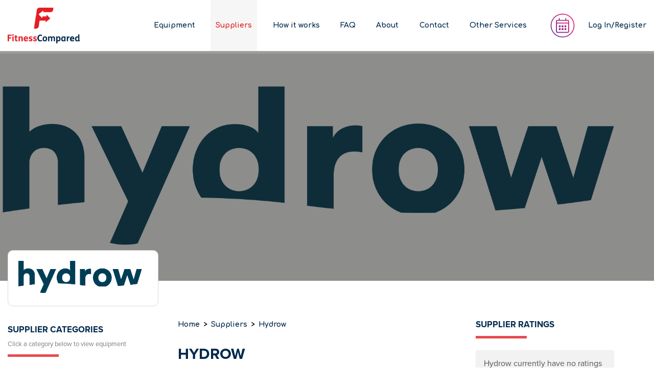

--- FILE ---
content_type: text/html; charset=UTF-8
request_url: https://fitnesscompared.co.uk/suppliers/hydrow
body_size: 4964
content:
<!DOCTYPE html>
<html lang="en">
    <head>

        <!-- Google Tag Manager -->
        <script>(function(w,d,s,l,i){w[l]=w[l]||[];w[l].push({'gtm.start':
        new Date().getTime(),event:'gtm.js'});var f=d.getElementsByTagName(s)[0],
        j=d.createElement(s),dl=l!='dataLayer'?'&l='+l:'';j.async=true;j.src=
        'https://www.googletagmanager.com/gtm.js?id='+i+dl;f.parentNode.insertBefore(j,f);
        })(window,document,'script','dataLayer','GTM-W396GV8');</script>
        <!-- End Google Tag Manager -->

        <meta charset="utf-8">
        <meta http-equiv="X-UA-Compatible" content="IE=edge">
        <meta name="viewport" content="width=device-width, initial-scale=1">

        <title>Hydrow  - Fitness Compared</title>
        <meta name="description" content="">
        <link rel="canonical" href="https://fitnesscompared.co.uk/suppliers/hydrow"/>

        <!-- Favicon -->
        <link rel="icon" href="https://www.fitnesscompared.co.uk/images/favicon.png" sizes="400x400" />

        <meta name="csrf-token" id="csrf_token" content="n7Mxg5G90yaJeUCGxCB7hWqhegnpJerm1kTtkCXR">
        <script>
            window.Laravel = {"csrfToken":"n7Mxg5G90yaJeUCGxCB7hWqhegnpJerm1kTtkCXR"}        </script>

        <!-- Concatenated & (todo) minified CSS -->
        <link href="/css/app.css?id=f1c7a4139883a751d0fc" rel="stylesheet">

        <!-- Google Web Fonts -->
        <link href="https://fonts.googleapis.com/css?family=Comfortaa:400,700|Oswald" rel="stylesheet">

        <!-- Bootstrap -->
        <link href="https://maxcdn.bootstrapcdn.com/font-awesome/4.7.0/css/font-awesome.min.css" rel="stylesheet" integrity="sha384-wvfXpqpZZVQGK6TAh5PVlGOfQNHSoD2xbE+QkPxCAFlNEevoEH3Sl0sibVcOQVnN" crossorigin="anonymous">

        <!-- Start of fitnesscompared Zendesk Widget script -->
        <script id="ze-snippet" src="https://static.zdassets.com/ekr/snippet.js?key=86733973-3b37-4134-a64e-f05201c0e557"> </script>
        <script type="text/javascript">
        window.zESettings = {
            webWidget: {
            color: { theme: '#e31e24' }
            }
        };
        </script>
        <!-- End of fitnesscompared Zendesk Widget script -->

    </head>
    <body class="no-image">

		<!-- Google Tag Manager (noscript) -->
		<noscript><iframe src="https://www.googletagmanager.com/ns.html?id=GTM-W396GV8" height="0" width="0" style="display:none;visibility:hidden"></iframe></noscript>
		<!-- End Google Tag Manager (noscript) -->

        <div id="login_popup" class="login_popup popup-container">
	<div class="center-content">
		<div class="popup-wrapper" style="">
			<div id="login_close" class="popup-close">
				<i class="fa fa-times" aria-hidden="true"></i>
			</div>

			<img class="popup-logo" src="/images/ctfm-logo.png" alt="FitnessCompared" />
			Log in with your credentials

			
			
			
						<a href="/login/facebook" class="social-login" style="background-color: #0077B5;">
				<i class="fa fa-facebook-square" aria-hidden="true"></i>
				<span>Log in with <strong>Facebook</strong></span>
			</a>

			<a href="/login/google" class="social-login" style="background-color: #0077B5;">
				<i class="fa fa-google" aria-hidden="true"></i>
				<span>Log in with <strong>Google</strong></span>
			</a>
						

						
			<form class="signin_form" method="POST" action="https://fitnesscompared.co.uk/login">
				<input type="hidden" name="_token" value="n7Mxg5G90yaJeUCGxCB7hWqhegnpJerm1kTtkCXR">
				<input type="text" name="email" placeholder="Username" value="">
				<input type="password" name="password" placeholder="Password">
				<label for="remember"><input type="checkbox" name="remember"> Remember Me</label>
				<input type="submit" name="signin" value="Sign In">
				<p>
					<a href="https://fitnesscompared.co.uk/password/reset">Forgot Your Password?</a>
				</p>
			</form>
			
		</div>
				<a class="signup-bar" href="https://fitnesscompared.co.uk/register">
			Not registered? <strong>Please click here to sign up today!</strong>
		</a>
			</div>
</div>

<header>
	<div class="perim">
		<a href="/">
			<img class="header-logo" src="/images/ctfm-logo.png" alt="FitnessCompared" />
		</a>

		<nav id="main_nav">
			<ul>
				<li class=""><a href="/equipment">Equipment</a></li>
				<li class="has-children current-page">
					<a href="/suppliers">Suppliers</a>

					<!-- Mega Menu -->
					<div class="sub-menu transition">
						<div class="perim">
							<ul class="filter-tabs">
								<span class="follow-bar"></span>
								<!-- Each data-attribute can be generated by using the preg.match jquery function on the title -->
								<li class="active tab" data-attribute="all">All Suppliers</li>
								<li class="tab" data-attribute="cardio">Cardio</li>
								<li class="tab" data-attribute="strength">Strength</li>
								<li class="tab" data-attribute="free-weights">Free Weights</li>
								<li class="tab" data-attribute="functional">Functional</li>
								<li class="tab" data-attribute="cross-fit">Cross Fit</li>
								<li class="tab" data-attribute="flooring">Flooring</li>
								<li class="tab" data-attribute="studio">Studio</li>
								<li class="tab" data-attribute="studio-bikes">Studio Bikes</li>
							</ul>
							<ul class="filter-tab-content">
								<!-- Each li must have classes that match its parent data-attribute -->
																											<li class="strength free-weights functional cross-fit studio commercial home-fitness"><a href="/suppliers/beaverfit">BeaverFit</a></li>
																			<li class="cardio strength free-weights functional cross-fit flooring studio studio-bikes commercial home-fitness refurbished"><a href="/suppliers/core-fitness">Core Fitness</a></li>
																			<li class="cardio strength free-weights functional cross-fit flooring studio studio-bikes commercial home-fitness refurbished"><a href="/suppliers/dyaco-uk-ltd">Dyaco UK Ltd</a></li>
																			<li class="cardio strength free-weights functional cross-fit flooring studio studio-bikes commercial home-fitness refurbished"><a href="/suppliers/energym">Energym</a></li>
																			<li class="cardio strength free-weights functional cross-fit flooring studio studio-bikes commercial home-fitness"><a href="/suppliers/fcubed-fitnessxenios-usa">FCubed Fitness/Xenios USA</a></li>
																			<li class="commercial cardio strength free-weights functional cross-fit flooring studio studio-bikes home-fitness refurbished"><a href="/suppliers/fearless">Fearless</a></li>
																			<li class="cardio strength functional cross-fit studio studio-bikes commercial"><a href="/suppliers/freemotion-fitness">Freemotion Fitness</a></li>
																			<li class="cardio strength free-weights functional cross-fit flooring studio studio-bikes commercial home-fitness refurbished"><a href="/suppliers/gymgear">GymGear</a></li>
																			<li class="strength commercial cardio free-weights functional cross-fit flooring studio studio-bikes home-fitness refurbished"><a href="/suppliers/hammer-strength">Hammer Strength</a></li>
																			<li class="cardio strength free-weights functional cross-fit flooring studio studio-bikes commercial refurbished"><a href="/suppliers/hoist-fitness">Hoist Fitness</a></li>
																			<li class="cardio functional commercial home-fitness"><a href="/suppliers/hydrow">Hydrow</a></li>
																			<li class="strength free-weights functional cross-fit commercial cardio studio studio-bikes home-fitness refurbished"><a href="/suppliers/indigo-fitness">Indigo Fitness</a></li>
																			<li class="cardio strength free-weights functional cross-fit flooring studio studio-bikes commercial home-fitness refurbished"><a href="/suppliers/inspace-fitness">Inspace Fitness</a></li>
																			<li class="commercial cardio strength free-weights functional cross-fit flooring studio studio-bikes home-fitness refurbished"><a href="/suppliers/keiser-uk">Keiser U.K.</a></li>
																			<li class="cardio strength free-weights functional cross-fit flooring studio studio-bikes commercial home-fitness refurbished"><a href="/suppliers/les-mills">Les Mills</a></li>
																			<li class="cardio strength studio-bikes commercial free-weights functional cross-fit studio home-fitness refurbished"><a href="/suppliers/life-fitness">Life Fitness</a></li>
																			<li class="cardio strength free-weights functional cross-fit flooring studio studio-bikes commercial home-fitness refurbished"><a href="/suppliers/origin-fitness">Origin Fitness</a></li>
																			<li class="cardio strength free-weights functional cross-fit flooring studio studio-bikes commercial home-fitness refurbished"><a href="/suppliers/outdoor-fitness-concepts">Outdoor Fitness Concepts</a></li>
																			<li class="cardio strength free-weights functional cross-fit studio studio-bikes commercial home-fitness refurbished"><a href="/suppliers/physical-company">Physical Company</a></li>
																			<li class="cardio studio-bikes commercial strength free-weights functional cross-fit flooring studio home-fitness refurbished"><a href="/suppliers/precor">Precor</a></li>
																			<li class="cardio strength free-weights functional cross-fit flooring studio studio-bikes commercial home-fitness refurbished"><a href="/suppliers/pulse-fitness-ltd">Pulse Fitness Ltd</a></li>
																			<li class="cardio strength commercial home-fitness refurbished studio-bikes free-weights functional cross-fit studio"><a href="/suppliers/sa-green-fitness-ltd">SA GREEN FITNESS LTD</a></li>
																			<li class="cardio strength free-weights functional cross-fit flooring studio studio-bikes commercial home-fitness refurbished"><a href="/suppliers/speedflex">Speedflex</a></li>
																			<li class="cardio studio-bikes commercial strength free-weights functional cross-fit flooring studio home-fitness refurbished"><a href="/suppliers/stages-cycling">Stages Cycling</a></li>
																			<li class="cardio strength free-weights functional cross-fit flooring studio studio-bikes commercial home-fitness refurbished"><a href="/suppliers/tees-valley-innovation-limited">Tees Valley Innovation Limited</a></li>
																			<li class="commercial cardio strength free-weights functional cross-fit flooring studio studio-bikes home-fitness refurbished"><a href="/suppliers/total-gym">Total Gym</a></li>
																			<li class="cardio commercial strength free-weights functional cross-fit flooring studio studio-bikes home-fitness refurbished"><a href="/suppliers/true-fitness">True Fitness</a></li>
																			<li class="functional studio commercial cross-fit home-fitness"><a href="/suppliers/trx">TRX</a></li>
																			<li class="cardio cross-fit studio-bikes commercial home-fitness"><a href="/suppliers/wattbike">Wattbike</a></li>
																								</ul>
						</div>
											</div>
				</li>
				<li class=""><a href="/how-it-works">How it works</a></li>
				<!--<li class=""><a href="/news">Latest News</a></li>-->
				<li class=""><a href="/faq">FAQ</a></li>
				<li class=""><a href="/about-us">About</a></li>
				<li class=""><a href="/contact">Contact</a></li>
				<li class="has_dropdown">
					Other Services
					<div class="dropdown">
						<ul>
							<li><a target="_blank" href="https://webuygymequipment.com/uk/">WeBuyGymEquipment</a></li>
							<li><a target="_blank" href="https://weservicegymequipment.com/">WeServiceGymEquipment</a></li>
							<li><a target="_blank" href="https://orbit4.org/">FitnessFinance</a></li>
						</ul>
					</div>
				</li>
				<li class="online-booking "><a href="/online-consultation-booking">Online Consultation Booking</a></li>
							</ul>
		</nav>

		<div class="header-right-section">
						<a href="/online-consultation-booking">
				<img id="header_booking_button" class="header_button transition" src="/images/icon_book.png" alt="Online Consultation Booking" />
			</a>

			<div class="account-wrapper">
									<a class="login_button" class="transition" href="#">Log In/Register</a>
							</div>

			<div class="responsive-menu-button-wrapper">
				<div class="responsive-menu-button">
					<i class="fa fa-bars" aria-hidden="true"></i>
				</div>
			</div>
		</div>
	</div>
</header>

        <div id="app">
            <!-- For automatic form validation -->
            

		<!-- Page Banner -->
					<div class="page-banner bigger" style="background-image: url('https://d6598gyg04k2v.cloudfront.net/uploads/88394619244b6cfc949.12622793.png');">
				<figure class="overlay" style="background-color: rgba(29,29,27,0.5);"></figure>
			</div>
		
		<section>
			<div class="perim">

				<aside id="supplier_sidebar">
					<div class="supplier-logo">
													<figure class="background-image">
								<img src="https://d6598gyg04k2v.cloudfront.net/uploads/65513619244c2989154.86985937.png" alt="Hydrow logo" />
							</figure>
											</div>
											<h4>Supplier Categories <small class="help-text">Click a category below to view equipment</small></h4>
						<ul class="tag-wrapper">
															<li><a href="https://fitnesscompared.co.uk/suppliers/hydrow/cardio">Cardio</a></li>
													</ul>
					
											<h4>Supplier Video</h4>
						<div class="supplier-video background-image" style="background-image: url('/images/placeholder.jpg')">
							<div class="play-hover">
								<figure class="overlay" style="background-color: rgba(0,41,77,0.6)"></figure>
								<figure class="play-button center-content">
									<img src="/images/player.png" alt="Play Icon" />
								</figure>
							</div>

							<video controls placeholder="/images/placeholder.jpg">
								<source src="https://d6598gyg04k2v.cloudfront.net/uploads/437376192461fc29bf9.04447040.mp4" type="video/mp4">
							</video>
						</div>
					
				</aside>

				<div id="sidebar_content_container" class="supplier-content-container">
					<div class="supplier-content-wrapper">

						<ol vocab="https://schema.org/" typeof="BreadcrumbList" class="breadcrumb"><li property="itemListElement" typeof="ListItem"><a property="item" typeof="WebPage" href="/"><span property="name">Home</span></a><meta property="position" content="1"></li><li property="itemListElement" typeof="ListItem"><a property="item" typeof="WebPage" href="/suppliers"><span property="name">Suppliers</span></a><meta property="position" content="2"></li><li property="itemListElement" typeof="ListItem"><a property="item" typeof="WebPage" href="https://fitnesscompared.co.uk/suppliers/hydrow"><span property="name">Hydrow</span></a><meta property="position" content="3"></li></ol>

						<h1>Hydrow</h1>
						<p>Hydrow is a sophisticated, state-of-the-art rowing machine with a unique, immersive experience to match. With world-class instructors leading you through waterways around the world, Hydrow combines an exciting experience with an unmatched full-body workout. Whether it’s a member of our fast-growing community logging into their account or a first-time guest, Hydrow makes it easy to hop on and get started.</p>
					</div>

					<div class="supplier-info-wrapper">

						
						
						<h4>Supplier Ratings</h4>
													<div class="no-info-text">
								Hydrow currently have no ratings associated with their account.
							</div>
						

						<h4>Supplier Reviews</h4>
													<div class="no-info-text">
								Hydrow currently have no reviews associated with their account.
							</div>
						
					</div>

				</div>


			</div>
		</section>


		<!-- Preview Image Popup -->
		<div id="preview_image_popup" class="popup-container">
			<div class="center-content popup-wrapper">
				<div id="preview_image_close" class="popup-close">
					<i class="fa fa-times" aria-hidden="true"></i>
				</div>
				<img src="" alt="Product Preview Image" />
			</div>
		</div>

        </div>

        <section class="page_footer">

	<!-- Sign up and Social Banner -->
	<div class="signup-banner">
		<div class="perim">
			<div class="left-section">
				<ul class="social-icons">
					<li><a href="https://twitter.com/fitnesscompared" target="_blank"><i class="fa fa-twitter" aria-hidden="true"></i></a></li>					<li><a href="https://www.facebook.com/fitnesscompared/" target="_blank"><i class="fa fa-facebook" aria-hidden="true"></i></a></li>					<li><a href="https://www.linkedin.com/company/fitnesscompared/" target="_blank"><i class="fa fa-linkedin" aria-hidden="true"></i></a></li>					<li><a href="https://www.youtube.com/watch?v=eZlk4UFRYuE" target="_blank"><i class="fa fa-youtube" aria-hidden="true"></i></a></li>																								</ul>
			</div>

			<div class="right-section">
				<h3>Sign up to our <strong>Newsletter</strong></h3>
				<!-- Mail Chimp Signup Here -->
				<form method="POST" action="/newsletter-signup" id="newsletter_form">
					<input type="hidden" name="_token" value="n7Mxg5G90yaJeUCGxCB7hWqhegnpJerm1kTtkCXR">
					<input type="email" name="newsletter_email" value="" placeholder="Enter Email Address..."/>
										<input type="submit" name="send" value="Sign Up" class="g-recaptcha" data-sitekey="6LcIStAUAAAAAEZOes-x5VcmjO7-igLsLOMAaP8o" data-callback='onSubmit' data-badge="bottomleft" />	
										

				</form>
			</div>
		</div>
	</div>

	<footer>
		<!-- Fat Footer -->
		<div class="footer-upper">
			<div class="perim">
				<div class="footer-logo-wrapper">
					<img src="/images/ctfm-logo.png" alt="FitnessCompared" />
					<img src="/images/incensu_kitemark.png">
					<a href="https://orbit4.org/" target="_blank"><img src="/images/orbit4.png" alt="Orbit 4" ></a>
				</div>
				

				<!--  -->

			</div>
		</div>

		<!-- Footer Legal Section -->
		<div class="footer-lower">
			<div class="perim">
				<div class="left-section">
					<ul class="legal-links">
						<li><a href="https://fitnesscompared.co.uk/privacy-policy">Privacy Policy</a></li>
						<li><a href="https://fitnesscompared.co.uk/terms-conditions">Terms &amp; Conditions</a></li>
						<li><a href="https://fitnesscompared.co.uk/sitemap.xml" target="_blank">Sitemap</a></li>
						<li><a href="https://fitnesscompared.co.uk/news">News</a></li>
												<li><a href="/supplier/login">Supplier Login</a></li>
						<li><a href="/supplier/register">Supplier Registration</a></li>
											</ul>
				</div>

				<div class="right-section">
					...
				</div>
			</div>
		</div>

	</footer>
</section>

        <!-- jQuery @todo  npmify -->
       <script type="text/javascript" src="https://code.jquery.com/jquery-latest.min.js" type="text/javascript"></script>

        <!-- All bundle JS assets, including Vue stuff. -->
        <script src="https://unpkg.com/@popperjs/core@2"></script>
        <script src="https://unpkg.com/tippy.js@6"></script>
        <link rel="stylesheet" href="https://unpkg.com/tippy.js@6/animations/shift-away-extreme.css" />
      
                
        <script src="/js/app.final.js"></script>
        <script src="/js/bup.js"></script>
        <!-- Typekit stuff. -->
        <script src="https://use.typekit.net/ejn4sfl.js"></script>
        <script>try{Typekit.load({ async: true });}catch(e){}</script>

        	<script src='https://www.google.com/recaptcha/api.js'></script>
	<script>
       function onSubmit(token) {
         document.getElementById("newsletter_form").submit();
		 return false;
       }
     </script>

    <script defer src="https://static.cloudflareinsights.com/beacon.min.js/vcd15cbe7772f49c399c6a5babf22c1241717689176015" integrity="sha512-ZpsOmlRQV6y907TI0dKBHq9Md29nnaEIPlkf84rnaERnq6zvWvPUqr2ft8M1aS28oN72PdrCzSjY4U6VaAw1EQ==" data-cf-beacon='{"version":"2024.11.0","token":"7c9f8839bebc46cfad8938c6bc109624","r":1,"server_timing":{"name":{"cfCacheStatus":true,"cfEdge":true,"cfExtPri":true,"cfL4":true,"cfOrigin":true,"cfSpeedBrain":true},"location_startswith":null}}' crossorigin="anonymous"></script>
</body>
</html>


--- FILE ---
content_type: text/html; charset=utf-8
request_url: https://www.google.com/recaptcha/api2/anchor?ar=1&k=6LcIStAUAAAAAEZOes-x5VcmjO7-igLsLOMAaP8o&co=aHR0cHM6Ly9maXRuZXNzY29tcGFyZWQuY28udWs6NDQz&hl=en&v=PoyoqOPhxBO7pBk68S4YbpHZ&size=invisible&badge=bottomleft&anchor-ms=20000&execute-ms=30000&cb=k1d7w2enni4a
body_size: 49439
content:
<!DOCTYPE HTML><html dir="ltr" lang="en"><head><meta http-equiv="Content-Type" content="text/html; charset=UTF-8">
<meta http-equiv="X-UA-Compatible" content="IE=edge">
<title>reCAPTCHA</title>
<style type="text/css">
/* cyrillic-ext */
@font-face {
  font-family: 'Roboto';
  font-style: normal;
  font-weight: 400;
  font-stretch: 100%;
  src: url(//fonts.gstatic.com/s/roboto/v48/KFO7CnqEu92Fr1ME7kSn66aGLdTylUAMa3GUBHMdazTgWw.woff2) format('woff2');
  unicode-range: U+0460-052F, U+1C80-1C8A, U+20B4, U+2DE0-2DFF, U+A640-A69F, U+FE2E-FE2F;
}
/* cyrillic */
@font-face {
  font-family: 'Roboto';
  font-style: normal;
  font-weight: 400;
  font-stretch: 100%;
  src: url(//fonts.gstatic.com/s/roboto/v48/KFO7CnqEu92Fr1ME7kSn66aGLdTylUAMa3iUBHMdazTgWw.woff2) format('woff2');
  unicode-range: U+0301, U+0400-045F, U+0490-0491, U+04B0-04B1, U+2116;
}
/* greek-ext */
@font-face {
  font-family: 'Roboto';
  font-style: normal;
  font-weight: 400;
  font-stretch: 100%;
  src: url(//fonts.gstatic.com/s/roboto/v48/KFO7CnqEu92Fr1ME7kSn66aGLdTylUAMa3CUBHMdazTgWw.woff2) format('woff2');
  unicode-range: U+1F00-1FFF;
}
/* greek */
@font-face {
  font-family: 'Roboto';
  font-style: normal;
  font-weight: 400;
  font-stretch: 100%;
  src: url(//fonts.gstatic.com/s/roboto/v48/KFO7CnqEu92Fr1ME7kSn66aGLdTylUAMa3-UBHMdazTgWw.woff2) format('woff2');
  unicode-range: U+0370-0377, U+037A-037F, U+0384-038A, U+038C, U+038E-03A1, U+03A3-03FF;
}
/* math */
@font-face {
  font-family: 'Roboto';
  font-style: normal;
  font-weight: 400;
  font-stretch: 100%;
  src: url(//fonts.gstatic.com/s/roboto/v48/KFO7CnqEu92Fr1ME7kSn66aGLdTylUAMawCUBHMdazTgWw.woff2) format('woff2');
  unicode-range: U+0302-0303, U+0305, U+0307-0308, U+0310, U+0312, U+0315, U+031A, U+0326-0327, U+032C, U+032F-0330, U+0332-0333, U+0338, U+033A, U+0346, U+034D, U+0391-03A1, U+03A3-03A9, U+03B1-03C9, U+03D1, U+03D5-03D6, U+03F0-03F1, U+03F4-03F5, U+2016-2017, U+2034-2038, U+203C, U+2040, U+2043, U+2047, U+2050, U+2057, U+205F, U+2070-2071, U+2074-208E, U+2090-209C, U+20D0-20DC, U+20E1, U+20E5-20EF, U+2100-2112, U+2114-2115, U+2117-2121, U+2123-214F, U+2190, U+2192, U+2194-21AE, U+21B0-21E5, U+21F1-21F2, U+21F4-2211, U+2213-2214, U+2216-22FF, U+2308-230B, U+2310, U+2319, U+231C-2321, U+2336-237A, U+237C, U+2395, U+239B-23B7, U+23D0, U+23DC-23E1, U+2474-2475, U+25AF, U+25B3, U+25B7, U+25BD, U+25C1, U+25CA, U+25CC, U+25FB, U+266D-266F, U+27C0-27FF, U+2900-2AFF, U+2B0E-2B11, U+2B30-2B4C, U+2BFE, U+3030, U+FF5B, U+FF5D, U+1D400-1D7FF, U+1EE00-1EEFF;
}
/* symbols */
@font-face {
  font-family: 'Roboto';
  font-style: normal;
  font-weight: 400;
  font-stretch: 100%;
  src: url(//fonts.gstatic.com/s/roboto/v48/KFO7CnqEu92Fr1ME7kSn66aGLdTylUAMaxKUBHMdazTgWw.woff2) format('woff2');
  unicode-range: U+0001-000C, U+000E-001F, U+007F-009F, U+20DD-20E0, U+20E2-20E4, U+2150-218F, U+2190, U+2192, U+2194-2199, U+21AF, U+21E6-21F0, U+21F3, U+2218-2219, U+2299, U+22C4-22C6, U+2300-243F, U+2440-244A, U+2460-24FF, U+25A0-27BF, U+2800-28FF, U+2921-2922, U+2981, U+29BF, U+29EB, U+2B00-2BFF, U+4DC0-4DFF, U+FFF9-FFFB, U+10140-1018E, U+10190-1019C, U+101A0, U+101D0-101FD, U+102E0-102FB, U+10E60-10E7E, U+1D2C0-1D2D3, U+1D2E0-1D37F, U+1F000-1F0FF, U+1F100-1F1AD, U+1F1E6-1F1FF, U+1F30D-1F30F, U+1F315, U+1F31C, U+1F31E, U+1F320-1F32C, U+1F336, U+1F378, U+1F37D, U+1F382, U+1F393-1F39F, U+1F3A7-1F3A8, U+1F3AC-1F3AF, U+1F3C2, U+1F3C4-1F3C6, U+1F3CA-1F3CE, U+1F3D4-1F3E0, U+1F3ED, U+1F3F1-1F3F3, U+1F3F5-1F3F7, U+1F408, U+1F415, U+1F41F, U+1F426, U+1F43F, U+1F441-1F442, U+1F444, U+1F446-1F449, U+1F44C-1F44E, U+1F453, U+1F46A, U+1F47D, U+1F4A3, U+1F4B0, U+1F4B3, U+1F4B9, U+1F4BB, U+1F4BF, U+1F4C8-1F4CB, U+1F4D6, U+1F4DA, U+1F4DF, U+1F4E3-1F4E6, U+1F4EA-1F4ED, U+1F4F7, U+1F4F9-1F4FB, U+1F4FD-1F4FE, U+1F503, U+1F507-1F50B, U+1F50D, U+1F512-1F513, U+1F53E-1F54A, U+1F54F-1F5FA, U+1F610, U+1F650-1F67F, U+1F687, U+1F68D, U+1F691, U+1F694, U+1F698, U+1F6AD, U+1F6B2, U+1F6B9-1F6BA, U+1F6BC, U+1F6C6-1F6CF, U+1F6D3-1F6D7, U+1F6E0-1F6EA, U+1F6F0-1F6F3, U+1F6F7-1F6FC, U+1F700-1F7FF, U+1F800-1F80B, U+1F810-1F847, U+1F850-1F859, U+1F860-1F887, U+1F890-1F8AD, U+1F8B0-1F8BB, U+1F8C0-1F8C1, U+1F900-1F90B, U+1F93B, U+1F946, U+1F984, U+1F996, U+1F9E9, U+1FA00-1FA6F, U+1FA70-1FA7C, U+1FA80-1FA89, U+1FA8F-1FAC6, U+1FACE-1FADC, U+1FADF-1FAE9, U+1FAF0-1FAF8, U+1FB00-1FBFF;
}
/* vietnamese */
@font-face {
  font-family: 'Roboto';
  font-style: normal;
  font-weight: 400;
  font-stretch: 100%;
  src: url(//fonts.gstatic.com/s/roboto/v48/KFO7CnqEu92Fr1ME7kSn66aGLdTylUAMa3OUBHMdazTgWw.woff2) format('woff2');
  unicode-range: U+0102-0103, U+0110-0111, U+0128-0129, U+0168-0169, U+01A0-01A1, U+01AF-01B0, U+0300-0301, U+0303-0304, U+0308-0309, U+0323, U+0329, U+1EA0-1EF9, U+20AB;
}
/* latin-ext */
@font-face {
  font-family: 'Roboto';
  font-style: normal;
  font-weight: 400;
  font-stretch: 100%;
  src: url(//fonts.gstatic.com/s/roboto/v48/KFO7CnqEu92Fr1ME7kSn66aGLdTylUAMa3KUBHMdazTgWw.woff2) format('woff2');
  unicode-range: U+0100-02BA, U+02BD-02C5, U+02C7-02CC, U+02CE-02D7, U+02DD-02FF, U+0304, U+0308, U+0329, U+1D00-1DBF, U+1E00-1E9F, U+1EF2-1EFF, U+2020, U+20A0-20AB, U+20AD-20C0, U+2113, U+2C60-2C7F, U+A720-A7FF;
}
/* latin */
@font-face {
  font-family: 'Roboto';
  font-style: normal;
  font-weight: 400;
  font-stretch: 100%;
  src: url(//fonts.gstatic.com/s/roboto/v48/KFO7CnqEu92Fr1ME7kSn66aGLdTylUAMa3yUBHMdazQ.woff2) format('woff2');
  unicode-range: U+0000-00FF, U+0131, U+0152-0153, U+02BB-02BC, U+02C6, U+02DA, U+02DC, U+0304, U+0308, U+0329, U+2000-206F, U+20AC, U+2122, U+2191, U+2193, U+2212, U+2215, U+FEFF, U+FFFD;
}
/* cyrillic-ext */
@font-face {
  font-family: 'Roboto';
  font-style: normal;
  font-weight: 500;
  font-stretch: 100%;
  src: url(//fonts.gstatic.com/s/roboto/v48/KFO7CnqEu92Fr1ME7kSn66aGLdTylUAMa3GUBHMdazTgWw.woff2) format('woff2');
  unicode-range: U+0460-052F, U+1C80-1C8A, U+20B4, U+2DE0-2DFF, U+A640-A69F, U+FE2E-FE2F;
}
/* cyrillic */
@font-face {
  font-family: 'Roboto';
  font-style: normal;
  font-weight: 500;
  font-stretch: 100%;
  src: url(//fonts.gstatic.com/s/roboto/v48/KFO7CnqEu92Fr1ME7kSn66aGLdTylUAMa3iUBHMdazTgWw.woff2) format('woff2');
  unicode-range: U+0301, U+0400-045F, U+0490-0491, U+04B0-04B1, U+2116;
}
/* greek-ext */
@font-face {
  font-family: 'Roboto';
  font-style: normal;
  font-weight: 500;
  font-stretch: 100%;
  src: url(//fonts.gstatic.com/s/roboto/v48/KFO7CnqEu92Fr1ME7kSn66aGLdTylUAMa3CUBHMdazTgWw.woff2) format('woff2');
  unicode-range: U+1F00-1FFF;
}
/* greek */
@font-face {
  font-family: 'Roboto';
  font-style: normal;
  font-weight: 500;
  font-stretch: 100%;
  src: url(//fonts.gstatic.com/s/roboto/v48/KFO7CnqEu92Fr1ME7kSn66aGLdTylUAMa3-UBHMdazTgWw.woff2) format('woff2');
  unicode-range: U+0370-0377, U+037A-037F, U+0384-038A, U+038C, U+038E-03A1, U+03A3-03FF;
}
/* math */
@font-face {
  font-family: 'Roboto';
  font-style: normal;
  font-weight: 500;
  font-stretch: 100%;
  src: url(//fonts.gstatic.com/s/roboto/v48/KFO7CnqEu92Fr1ME7kSn66aGLdTylUAMawCUBHMdazTgWw.woff2) format('woff2');
  unicode-range: U+0302-0303, U+0305, U+0307-0308, U+0310, U+0312, U+0315, U+031A, U+0326-0327, U+032C, U+032F-0330, U+0332-0333, U+0338, U+033A, U+0346, U+034D, U+0391-03A1, U+03A3-03A9, U+03B1-03C9, U+03D1, U+03D5-03D6, U+03F0-03F1, U+03F4-03F5, U+2016-2017, U+2034-2038, U+203C, U+2040, U+2043, U+2047, U+2050, U+2057, U+205F, U+2070-2071, U+2074-208E, U+2090-209C, U+20D0-20DC, U+20E1, U+20E5-20EF, U+2100-2112, U+2114-2115, U+2117-2121, U+2123-214F, U+2190, U+2192, U+2194-21AE, U+21B0-21E5, U+21F1-21F2, U+21F4-2211, U+2213-2214, U+2216-22FF, U+2308-230B, U+2310, U+2319, U+231C-2321, U+2336-237A, U+237C, U+2395, U+239B-23B7, U+23D0, U+23DC-23E1, U+2474-2475, U+25AF, U+25B3, U+25B7, U+25BD, U+25C1, U+25CA, U+25CC, U+25FB, U+266D-266F, U+27C0-27FF, U+2900-2AFF, U+2B0E-2B11, U+2B30-2B4C, U+2BFE, U+3030, U+FF5B, U+FF5D, U+1D400-1D7FF, U+1EE00-1EEFF;
}
/* symbols */
@font-face {
  font-family: 'Roboto';
  font-style: normal;
  font-weight: 500;
  font-stretch: 100%;
  src: url(//fonts.gstatic.com/s/roboto/v48/KFO7CnqEu92Fr1ME7kSn66aGLdTylUAMaxKUBHMdazTgWw.woff2) format('woff2');
  unicode-range: U+0001-000C, U+000E-001F, U+007F-009F, U+20DD-20E0, U+20E2-20E4, U+2150-218F, U+2190, U+2192, U+2194-2199, U+21AF, U+21E6-21F0, U+21F3, U+2218-2219, U+2299, U+22C4-22C6, U+2300-243F, U+2440-244A, U+2460-24FF, U+25A0-27BF, U+2800-28FF, U+2921-2922, U+2981, U+29BF, U+29EB, U+2B00-2BFF, U+4DC0-4DFF, U+FFF9-FFFB, U+10140-1018E, U+10190-1019C, U+101A0, U+101D0-101FD, U+102E0-102FB, U+10E60-10E7E, U+1D2C0-1D2D3, U+1D2E0-1D37F, U+1F000-1F0FF, U+1F100-1F1AD, U+1F1E6-1F1FF, U+1F30D-1F30F, U+1F315, U+1F31C, U+1F31E, U+1F320-1F32C, U+1F336, U+1F378, U+1F37D, U+1F382, U+1F393-1F39F, U+1F3A7-1F3A8, U+1F3AC-1F3AF, U+1F3C2, U+1F3C4-1F3C6, U+1F3CA-1F3CE, U+1F3D4-1F3E0, U+1F3ED, U+1F3F1-1F3F3, U+1F3F5-1F3F7, U+1F408, U+1F415, U+1F41F, U+1F426, U+1F43F, U+1F441-1F442, U+1F444, U+1F446-1F449, U+1F44C-1F44E, U+1F453, U+1F46A, U+1F47D, U+1F4A3, U+1F4B0, U+1F4B3, U+1F4B9, U+1F4BB, U+1F4BF, U+1F4C8-1F4CB, U+1F4D6, U+1F4DA, U+1F4DF, U+1F4E3-1F4E6, U+1F4EA-1F4ED, U+1F4F7, U+1F4F9-1F4FB, U+1F4FD-1F4FE, U+1F503, U+1F507-1F50B, U+1F50D, U+1F512-1F513, U+1F53E-1F54A, U+1F54F-1F5FA, U+1F610, U+1F650-1F67F, U+1F687, U+1F68D, U+1F691, U+1F694, U+1F698, U+1F6AD, U+1F6B2, U+1F6B9-1F6BA, U+1F6BC, U+1F6C6-1F6CF, U+1F6D3-1F6D7, U+1F6E0-1F6EA, U+1F6F0-1F6F3, U+1F6F7-1F6FC, U+1F700-1F7FF, U+1F800-1F80B, U+1F810-1F847, U+1F850-1F859, U+1F860-1F887, U+1F890-1F8AD, U+1F8B0-1F8BB, U+1F8C0-1F8C1, U+1F900-1F90B, U+1F93B, U+1F946, U+1F984, U+1F996, U+1F9E9, U+1FA00-1FA6F, U+1FA70-1FA7C, U+1FA80-1FA89, U+1FA8F-1FAC6, U+1FACE-1FADC, U+1FADF-1FAE9, U+1FAF0-1FAF8, U+1FB00-1FBFF;
}
/* vietnamese */
@font-face {
  font-family: 'Roboto';
  font-style: normal;
  font-weight: 500;
  font-stretch: 100%;
  src: url(//fonts.gstatic.com/s/roboto/v48/KFO7CnqEu92Fr1ME7kSn66aGLdTylUAMa3OUBHMdazTgWw.woff2) format('woff2');
  unicode-range: U+0102-0103, U+0110-0111, U+0128-0129, U+0168-0169, U+01A0-01A1, U+01AF-01B0, U+0300-0301, U+0303-0304, U+0308-0309, U+0323, U+0329, U+1EA0-1EF9, U+20AB;
}
/* latin-ext */
@font-face {
  font-family: 'Roboto';
  font-style: normal;
  font-weight: 500;
  font-stretch: 100%;
  src: url(//fonts.gstatic.com/s/roboto/v48/KFO7CnqEu92Fr1ME7kSn66aGLdTylUAMa3KUBHMdazTgWw.woff2) format('woff2');
  unicode-range: U+0100-02BA, U+02BD-02C5, U+02C7-02CC, U+02CE-02D7, U+02DD-02FF, U+0304, U+0308, U+0329, U+1D00-1DBF, U+1E00-1E9F, U+1EF2-1EFF, U+2020, U+20A0-20AB, U+20AD-20C0, U+2113, U+2C60-2C7F, U+A720-A7FF;
}
/* latin */
@font-face {
  font-family: 'Roboto';
  font-style: normal;
  font-weight: 500;
  font-stretch: 100%;
  src: url(//fonts.gstatic.com/s/roboto/v48/KFO7CnqEu92Fr1ME7kSn66aGLdTylUAMa3yUBHMdazQ.woff2) format('woff2');
  unicode-range: U+0000-00FF, U+0131, U+0152-0153, U+02BB-02BC, U+02C6, U+02DA, U+02DC, U+0304, U+0308, U+0329, U+2000-206F, U+20AC, U+2122, U+2191, U+2193, U+2212, U+2215, U+FEFF, U+FFFD;
}
/* cyrillic-ext */
@font-face {
  font-family: 'Roboto';
  font-style: normal;
  font-weight: 900;
  font-stretch: 100%;
  src: url(//fonts.gstatic.com/s/roboto/v48/KFO7CnqEu92Fr1ME7kSn66aGLdTylUAMa3GUBHMdazTgWw.woff2) format('woff2');
  unicode-range: U+0460-052F, U+1C80-1C8A, U+20B4, U+2DE0-2DFF, U+A640-A69F, U+FE2E-FE2F;
}
/* cyrillic */
@font-face {
  font-family: 'Roboto';
  font-style: normal;
  font-weight: 900;
  font-stretch: 100%;
  src: url(//fonts.gstatic.com/s/roboto/v48/KFO7CnqEu92Fr1ME7kSn66aGLdTylUAMa3iUBHMdazTgWw.woff2) format('woff2');
  unicode-range: U+0301, U+0400-045F, U+0490-0491, U+04B0-04B1, U+2116;
}
/* greek-ext */
@font-face {
  font-family: 'Roboto';
  font-style: normal;
  font-weight: 900;
  font-stretch: 100%;
  src: url(//fonts.gstatic.com/s/roboto/v48/KFO7CnqEu92Fr1ME7kSn66aGLdTylUAMa3CUBHMdazTgWw.woff2) format('woff2');
  unicode-range: U+1F00-1FFF;
}
/* greek */
@font-face {
  font-family: 'Roboto';
  font-style: normal;
  font-weight: 900;
  font-stretch: 100%;
  src: url(//fonts.gstatic.com/s/roboto/v48/KFO7CnqEu92Fr1ME7kSn66aGLdTylUAMa3-UBHMdazTgWw.woff2) format('woff2');
  unicode-range: U+0370-0377, U+037A-037F, U+0384-038A, U+038C, U+038E-03A1, U+03A3-03FF;
}
/* math */
@font-face {
  font-family: 'Roboto';
  font-style: normal;
  font-weight: 900;
  font-stretch: 100%;
  src: url(//fonts.gstatic.com/s/roboto/v48/KFO7CnqEu92Fr1ME7kSn66aGLdTylUAMawCUBHMdazTgWw.woff2) format('woff2');
  unicode-range: U+0302-0303, U+0305, U+0307-0308, U+0310, U+0312, U+0315, U+031A, U+0326-0327, U+032C, U+032F-0330, U+0332-0333, U+0338, U+033A, U+0346, U+034D, U+0391-03A1, U+03A3-03A9, U+03B1-03C9, U+03D1, U+03D5-03D6, U+03F0-03F1, U+03F4-03F5, U+2016-2017, U+2034-2038, U+203C, U+2040, U+2043, U+2047, U+2050, U+2057, U+205F, U+2070-2071, U+2074-208E, U+2090-209C, U+20D0-20DC, U+20E1, U+20E5-20EF, U+2100-2112, U+2114-2115, U+2117-2121, U+2123-214F, U+2190, U+2192, U+2194-21AE, U+21B0-21E5, U+21F1-21F2, U+21F4-2211, U+2213-2214, U+2216-22FF, U+2308-230B, U+2310, U+2319, U+231C-2321, U+2336-237A, U+237C, U+2395, U+239B-23B7, U+23D0, U+23DC-23E1, U+2474-2475, U+25AF, U+25B3, U+25B7, U+25BD, U+25C1, U+25CA, U+25CC, U+25FB, U+266D-266F, U+27C0-27FF, U+2900-2AFF, U+2B0E-2B11, U+2B30-2B4C, U+2BFE, U+3030, U+FF5B, U+FF5D, U+1D400-1D7FF, U+1EE00-1EEFF;
}
/* symbols */
@font-face {
  font-family: 'Roboto';
  font-style: normal;
  font-weight: 900;
  font-stretch: 100%;
  src: url(//fonts.gstatic.com/s/roboto/v48/KFO7CnqEu92Fr1ME7kSn66aGLdTylUAMaxKUBHMdazTgWw.woff2) format('woff2');
  unicode-range: U+0001-000C, U+000E-001F, U+007F-009F, U+20DD-20E0, U+20E2-20E4, U+2150-218F, U+2190, U+2192, U+2194-2199, U+21AF, U+21E6-21F0, U+21F3, U+2218-2219, U+2299, U+22C4-22C6, U+2300-243F, U+2440-244A, U+2460-24FF, U+25A0-27BF, U+2800-28FF, U+2921-2922, U+2981, U+29BF, U+29EB, U+2B00-2BFF, U+4DC0-4DFF, U+FFF9-FFFB, U+10140-1018E, U+10190-1019C, U+101A0, U+101D0-101FD, U+102E0-102FB, U+10E60-10E7E, U+1D2C0-1D2D3, U+1D2E0-1D37F, U+1F000-1F0FF, U+1F100-1F1AD, U+1F1E6-1F1FF, U+1F30D-1F30F, U+1F315, U+1F31C, U+1F31E, U+1F320-1F32C, U+1F336, U+1F378, U+1F37D, U+1F382, U+1F393-1F39F, U+1F3A7-1F3A8, U+1F3AC-1F3AF, U+1F3C2, U+1F3C4-1F3C6, U+1F3CA-1F3CE, U+1F3D4-1F3E0, U+1F3ED, U+1F3F1-1F3F3, U+1F3F5-1F3F7, U+1F408, U+1F415, U+1F41F, U+1F426, U+1F43F, U+1F441-1F442, U+1F444, U+1F446-1F449, U+1F44C-1F44E, U+1F453, U+1F46A, U+1F47D, U+1F4A3, U+1F4B0, U+1F4B3, U+1F4B9, U+1F4BB, U+1F4BF, U+1F4C8-1F4CB, U+1F4D6, U+1F4DA, U+1F4DF, U+1F4E3-1F4E6, U+1F4EA-1F4ED, U+1F4F7, U+1F4F9-1F4FB, U+1F4FD-1F4FE, U+1F503, U+1F507-1F50B, U+1F50D, U+1F512-1F513, U+1F53E-1F54A, U+1F54F-1F5FA, U+1F610, U+1F650-1F67F, U+1F687, U+1F68D, U+1F691, U+1F694, U+1F698, U+1F6AD, U+1F6B2, U+1F6B9-1F6BA, U+1F6BC, U+1F6C6-1F6CF, U+1F6D3-1F6D7, U+1F6E0-1F6EA, U+1F6F0-1F6F3, U+1F6F7-1F6FC, U+1F700-1F7FF, U+1F800-1F80B, U+1F810-1F847, U+1F850-1F859, U+1F860-1F887, U+1F890-1F8AD, U+1F8B0-1F8BB, U+1F8C0-1F8C1, U+1F900-1F90B, U+1F93B, U+1F946, U+1F984, U+1F996, U+1F9E9, U+1FA00-1FA6F, U+1FA70-1FA7C, U+1FA80-1FA89, U+1FA8F-1FAC6, U+1FACE-1FADC, U+1FADF-1FAE9, U+1FAF0-1FAF8, U+1FB00-1FBFF;
}
/* vietnamese */
@font-face {
  font-family: 'Roboto';
  font-style: normal;
  font-weight: 900;
  font-stretch: 100%;
  src: url(//fonts.gstatic.com/s/roboto/v48/KFO7CnqEu92Fr1ME7kSn66aGLdTylUAMa3OUBHMdazTgWw.woff2) format('woff2');
  unicode-range: U+0102-0103, U+0110-0111, U+0128-0129, U+0168-0169, U+01A0-01A1, U+01AF-01B0, U+0300-0301, U+0303-0304, U+0308-0309, U+0323, U+0329, U+1EA0-1EF9, U+20AB;
}
/* latin-ext */
@font-face {
  font-family: 'Roboto';
  font-style: normal;
  font-weight: 900;
  font-stretch: 100%;
  src: url(//fonts.gstatic.com/s/roboto/v48/KFO7CnqEu92Fr1ME7kSn66aGLdTylUAMa3KUBHMdazTgWw.woff2) format('woff2');
  unicode-range: U+0100-02BA, U+02BD-02C5, U+02C7-02CC, U+02CE-02D7, U+02DD-02FF, U+0304, U+0308, U+0329, U+1D00-1DBF, U+1E00-1E9F, U+1EF2-1EFF, U+2020, U+20A0-20AB, U+20AD-20C0, U+2113, U+2C60-2C7F, U+A720-A7FF;
}
/* latin */
@font-face {
  font-family: 'Roboto';
  font-style: normal;
  font-weight: 900;
  font-stretch: 100%;
  src: url(//fonts.gstatic.com/s/roboto/v48/KFO7CnqEu92Fr1ME7kSn66aGLdTylUAMa3yUBHMdazQ.woff2) format('woff2');
  unicode-range: U+0000-00FF, U+0131, U+0152-0153, U+02BB-02BC, U+02C6, U+02DA, U+02DC, U+0304, U+0308, U+0329, U+2000-206F, U+20AC, U+2122, U+2191, U+2193, U+2212, U+2215, U+FEFF, U+FFFD;
}

</style>
<link rel="stylesheet" type="text/css" href="https://www.gstatic.com/recaptcha/releases/PoyoqOPhxBO7pBk68S4YbpHZ/styles__ltr.css">
<script nonce="EpHMNEZFJEfLAtGfR29hwg" type="text/javascript">window['__recaptcha_api'] = 'https://www.google.com/recaptcha/api2/';</script>
<script type="text/javascript" src="https://www.gstatic.com/recaptcha/releases/PoyoqOPhxBO7pBk68S4YbpHZ/recaptcha__en.js" nonce="EpHMNEZFJEfLAtGfR29hwg">
      
    </script></head>
<body><div id="rc-anchor-alert" class="rc-anchor-alert"></div>
<input type="hidden" id="recaptcha-token" value="[base64]">
<script type="text/javascript" nonce="EpHMNEZFJEfLAtGfR29hwg">
      recaptcha.anchor.Main.init("[\x22ainput\x22,[\x22bgdata\x22,\x22\x22,\[base64]/[base64]/bmV3IFpbdF0obVswXSk6Sz09Mj9uZXcgWlt0XShtWzBdLG1bMV0pOks9PTM/bmV3IFpbdF0obVswXSxtWzFdLG1bMl0pOks9PTQ/[base64]/[base64]/[base64]/[base64]/[base64]/[base64]/[base64]/[base64]/[base64]/[base64]/[base64]/[base64]/[base64]/[base64]\\u003d\\u003d\x22,\[base64]\x22,\x22wq7DnRPCqcKCGlXCqcO6A8Ovw5LCjcOZw7LDmMKHwo/ClER9wqU/L8KMw7YFwrl3woLCognDgsOkbi7CjMO1a37DvsOgbXJyJMOIR8Kcwp/CvMOlw7/DsV4cI0DDscKswoVkwovDlnnCqcKuw6PDiMOZwrM4w57DisKKSSvDvRhQKS/DuiJlw4RBNm7DlyvCrcKSXyHDtMK0wqAHIQdZG8OYDcKXw43DmcKrwpfCpkU+YlLCgMO0JcKfwoZmX2LCjcKXwrXDoxEUcAjDrMOKSMKdwp7CsAVewrt9woDCoMOhU8Oyw5/CiW7CrSEPw4rDvAxDwrHDocKvwrXCtsKOWsOVwpPCvlTCo2jCq3F0w6TDgGrCvcKcDGYMfMOuw4DDlgJJJRHDo8OaDMKUwoXDszTDsMOMJcOED0JhVcOXZ8O+fCc+QMOMIsKjwo/CmMKMwrfDoxRIw5pJw7/DgsOcDMKPW8K8OcOeF8OrU8Krw73Dh3PCkmPDknB+KcKHw6jCg8O2wq/DpcKgcsO7wqfDp0MdEirClgLDlQNHPcKMw4bDuRTDk2Y8HMORwrtvwppSQinClH8pQ8KuwpPCm8Ouw6F+a8KROcKMw6x0wqEhwrHDgsKjwqkdTHHCv8K4wpsBwrcCO8OYQMKhw5/Dhh87Y8OlPcKyw7zDosO1VC9Uw6fDnQzDqivCjQNvClMsHDLDn8O6IiATwoXClXnCm2jChcKSwprDmcKSYy/[base64]/CgsOvwpbDu8Kcw4kcQMKaOsOzAMO5bFQ0w6cRDi/CncK4w5gDw7whfQBzwrPDpxrDjcOvw514wpR3UsOMM8Kxwoo5w5U5woPDlivDvsKKPR9uwo3DoifCh3LChnzDjEzDujTCvcO9wqVqXMOTXVtxO8KAc8KcAjpiJBrCgxbDuMOMw5TClTxKwrwVc2Aww4Uswq5awoLCrnzCmXd9w4MOSH/ChcKZw6DCpcOiOFxLfcKbLVM6wolgU8KPV8ORbsK4wrxEw4bDj8KNw65Nw797Z8KYw5bCtF3Drghow4jClcO4NcK4wqdwAWrCngHCvcKqHMOuKMKJIR/[base64]/DpyHClApROXYqw4nDlB0fwrtXwo57w7E9B8Kjw6vDhELDnsO7w7PDisOBw79kLsOpwoc7w5oEwqRaRcOQCMOaw5nDsMKww5jDrmTCjsOUw7nDo8Kww6JWSEk/wo3CrXLCmsKfdnJSdsOzFBZ8w43DmMKyw6HDpAFswqhpw7dGwqDDisKYGkByw5TDoMOzWcODw45kNnbCiMOhOAQxw4IlSMKawrzDhTbDl1HCrcOON1PDgsOUw4XDnsOYS0LCn8Oyw68CbG/CqMKBwpp8wrHConV7ZVfDkRDCjsObQwvCkcK8I3NREMOSL8KnC8OPwpE2wqjClT5OO8KyGsOEN8KwKcORcwDChmDCjHLDt8KgDsOPP8Kcw5p6fsKnKMOvwq4Fw58hGXBIRcOvVG3CuMK+wqfDusKLw6vCu8O3ZcKxSMOSLMOiB8OCw4pwwoDCjw7Cll50fVvCtsKKbW/DpjMidlrDlUg7wodPDMKDShPChiZhw6Yvw7bCuwXCvcK/w7h+w5Egw5AfcSfDv8OOwpt2WkZtwpXCrDbCh8O6L8OxZMKlwpLCkTVhNwkjVhXChkTDsnnDpm/[base64]/[base64]/ScOswox2cMKrPgrDsF4pFEMjD1nCpMOlw5rDosKEwprDh8OafsKUemAtw6XCgU12wpUWZ8KceX/CrcKcwp/CmcO6w7/Ds8OSAsKwD8O7w6TCvCvCrMK0w55+RHZCwq7DgMOycsO3JMKyMsKwwqodH10XUwZTfRrDvBLDpmjCpsKAw6/[base64]/ClMK9OsK+w74Ow4PDk8OLw758KMOmB8OAwrrCqQ1CKB/ChgLCn2vDkcK9U8OdBBkvw793AFrDssKJB8KVw7UNwokTw6gGwp7DiMKMwpzDnH8LEV/[base64]/DgBoGw6c+w7Ulw71gM3NVw6fDuMKQSQw9w4BzVzxCKMKjcMOxwo80JXbDh8O+R1LChEoAKsOjGmLCrsOJIMOuCyU/[base64]/CmsOCw6HCp8OSAgEiTsOBw4x1wpzCi8OxwqfCgwXDuMKTwpwJbcO2wpVwPsKJwrN1csKnPcKawoUjFMKOZMOhwqDDoCYaw7Ecw54NwpIPR8Oew7pawr0Rw5FNw6TCuMKUwqkFJX3DucOMw6YzRMO1w7VAwp4Lw43CmlzCplp3wpHDrcOrw7Fhw7suPsKkQsK0w4/CmQvDkRjDp1TDncKUcsOyL8KtZ8KudMOsw7hNw4vCicKAw7PDssOCw4zCrcOKZiB2w6Bla8KtCD/DuMOvegzDiD8kVsKYSMKsfMK0w6tDw64zw6Z1w7xQOlM2cyrCvGIQwoDCucK3fTLDtzPDj8OZw41dwpXDhEzDicO2O8KjFgUkK8OJc8KLPWHDuX/Drm9LfMKiw7PDq8KXwojDpyzDssOnw77DnULCny5mw5ILw6Y7wo1uw7bDo8Kuw67Du8OhwopmbjAsN1zCmMO3w64tf8KPCkstw7Qdw5fDr8Kswqg+w7VbwrvCrsOOw5rCjcOzw4Q5An/DhFXCuwULwosNw4Q4wpXDnlY7w64kUcKZDsKDwpjCrVdVeMKKY8OgwrZHwpl3w4ApwrvDrlEvw7BKCh8YIsOQRMKBwpvDuX5Na8KbCDJeAWRQTBQ7w6TDusKiw7ZIw4lFUG4XHMKSwrBww6k9w5/CoENmwq/[base64]/CnMOEwqvCs8KyWMKPw7nCiWskHsO/woRKwo7DncKvIinDvcKCw7zCg3Y0w7XClGNKwq0DOsK5w54rK8O7bsKpccOaMsOzwpzDkBnCrsKxVHUeIUfDr8OvScKDOmA4BzwHw41qwoREWMOuw4M0Ri9dAsODccKIw7LDpxvDisOdwqHDq1/DtSzDv8KsAcOzwptWW8KEesKnYg/Ds8OiwrXDiU4KwqvDrcK9fz/[base64]/WgRBD8Onc8Ovb8OVw5DDosO7w5ZMw5tzV8OgwrAgZlEbwoTCkm1FAMOvRVJRwpTDksKgw5lOw7TCrsKtXMO6w4bDgDDCssOpDMOvw7nDjljCqQDDnMOewqsNw5PDul/CucKKY8K3N07DscOwJMKXAsOmw7wuw7pjw4AAfELCn1fCowrCqsOaN21TNSbCsFAKwrkWYQLDv8K4YAYvOMKzw68ww4TClkDDlsKMw6Vpw4TCl8OYwrxZIsO/wqdLw7HDusOYSGnCnRzDnMOAwrt+SCfCj8OgNgLDhcOUEsKcYyEVR8Kjwo3DkMKuNlPDjcO1wrMzS2/DqcOuCgHCvMK6SSDDg8KAw4pFwp7DlWrDtS1AwqU+BMKvwqRjw4s5CcO3bRUUUkpnS8OIVjovV8Ouw4MtQT7DmhzCqgoYcjUSw7DClMKlTsKaw6d/FcKgwrQKWgnCs2bCtW1cwphXw6TCkTHCucKqw4XDtgnCo0DCsRJGO8OLSsOlwrkeRCrDpsKQMMOfw4DDlktzwpLDhsKUIiNYwpV8dcKCw5wOw4jCpX/CpG7Cnm/CniYRw4AcKTHDtDfDmsOrw6sXUhzCncOjTQguw6bDgsKxw57DsA1ybsKHwqFaw7kHNcOPFsOMYcKVwqoVKMOuAsKsQcOQwoPClcK3YUsVeBRpIglQwr18wpfDvMKiOMORU1TCm8KyeXYvesKBBcOQwoPClcKaaBZFw6/CqgfCn23CpcO7wo3Dthwbw5YjMDLCgGPDhsKswrt5LCQDJx7CmW/CoxjCo8K4aMKuwrDDkSE9wrvCtMKEV8KwKMO0wpZgDcO1BX00MsODwq9iKCI7W8OFw5wHNUthw4XDlHEkw6/DssKKNsOVc3vDqkxjRGDDuxJ7ecOJUsKhK8Osw6XDr8KcCxk/WMKzWBXDkcK5wrZweE48HsK3HRFPw6vCscK/d8O3GcOLw6fCoMOiFcK/a8Khw4XCvsOVwp9Nw5jChXgoaAJtTsKJW8KjVV3DkMOEw45wKgM/w6nCocKTRcKDDm3Cg8OmbiJNwp0BCcKMLMKMw4MWw5Y8EsO+w6J1woQOwqTDnsK3KzYJXMOxSB/Cm1TCj8ODwpVKwpY3wowJw7vCr8Okw7HCkCXDphvDucK5dcOXPUpgY2PCmSHDmcKuTn8UfGl0e2TCsxVBeksuw6jCjcKFJsOOBQgkw73DhHvDuTfCpsO9w63DixIwW8OPwrQTTsKlQRXCpFvCr8KGwr1AwrHDtXHCicKuRVYaw73DhsOWRMOMGsOowo/DslHDs0wxVgbCjcOLwqLDm8KGR2nDscOLwrfCsWJweW3CvMODFcKiZ0vDnsOOJMOhO0LDlsOhPsKVbS/CnMKmPcO3w7wtw796woXCscOgP8KDw4gAw7pTd1PClsObb8KlwozCicOHwp9BwpbCgcOHWQARwrvDrcOlwpgXw7XDgMKow6M1worCtT7DkiVxKj92w58+wp/Cv3vCpxjCvWNTTWwjJsOiL8O9wqfCoG/DpyvCpsOLfFMMZcKXegEEw4ZTdzdewowZwrnCtMKQw7TDu8OaDyFGw4nDkMK1w65lAsKoOBfCm8Kjw5cXwqsmTiDCg8KiIj9DLQTDth/[base64]/CtEgww4bDicKYwrR0AsKQwovCv2/DucKvw5poGTQnwpXCp8OKwp3CvBw5d3Ytc0/DtcK0wonChMO7wplIw5Iow57ChsOpw7xRdWvCtX/[base64]/CvsKqwpXCosOSw4XDqMOhw4vCtMO+w5zCnMOyccKVSAbDjDHCscOkScK/woFHeHQTH3TCpz8eaT7DkCszwrYje2kIN8KPwp3DiMOGwpzCnTfDtnLCilZUYsOpIMOtwqp9P33CpkNYw4pWwpHCrTdCwo7Cpg/DuXQvRxLDn37CjDAiwoU3c8KzEsKQDXjDpsOEwp/Cv8Ofwr/Di8O8WsKGaMKJw55Fw4zDg8OFwr8zwoXDhMKvJEPCphY3w57DsQ3CqmPCk8Kywpw+wrDCjHXClQNmEsOvw6rCq8OxJR/CjMO/[base64]/DnlsVwpDDg8Kewpx0FxbDsUYkwrkCw6/Cli1OfcKYahFVw6h0C8OZw7k6w63ConALwqTDncOEFgTDsRrCpzxvwo49UcKXw4UawrrCpcOYw6bCnRBtScKlVcO0FSvCoQ3Dp8K4wr1lQ8Okw7YIRcOCw7NVwrx/DcKWAEPDv2fCr8KuHB0SwpIeHy7CvS1hwoXCn8OubsKTZMOYPcKdw7fDicONwpxow7taaTnDtGJQd2NCw51hC8KhwoJVwpzDgAMRNMOTOTxSXsOHw5DDhSFTw48VIU/[base64]/Cu8KAfRR/J8KzwrgiJl/[base64]/w4DDnh1Rw6XCkh/Crx04TR/[base64]/IBE4wqtYNHnDqGUwFcKRwo8pVMKqw4Zmwrtkwp3CvMOkwr3DrGXDr2XCiRhNw7Raw6LDq8O9w5vCnDkXwr3Dl3DCpMKKw4Qnw63Cp27ClxQTQmICIDDCg8K2w6pAwqfDhyzCpMOKwp88w6fCisKdHcK3JcOkMRDDlzc+w4fCpcO/[base64]/Dn8OEwrg0XmY6w4rDjn5HUXbCrcK0IgFDw4zCnMKPwq8VQMOGM35lJMKfAsOcwrjCgMKuIMKzwoHDtcKrXsKOJMKwfCxYw4gXYyUvHcOMOnhQcRnClcKiw7oSRzR0JsKOw4XCgDBfKx1YDMKvw5/Ch8Ouwq7DmsKgAMO3w4HDgcKOb3nCiMOXw7/CmsKpw5BhfcOFw4fCi2zDoCTCicOaw7XDl0PDqXxvDEUVw48RL8O3PcKrw41Pw4Y6wrnDjsO/w58sw6jDoW8Ew60MXcKlPRHCkyIHw75Awqksai/DnhN8woA0dMOSwqEGFMOTwoMcw71JSsKiR20CGsOCEcO5cBwLw7F/[base64]/CtsKHwoI2wqlRwpUWwo/DocKHdMOxLcKAwrZsfT9fVMKlUHwrw7M8HkknwrEZwrZIZgcaAzR6wpPDgwzDkV3DnsOFwooew4nDhxDDnsO4ZnrDpFlCwrbCrh1LVy/DiSZVw7vDkHEXwqXCnsONw6DDkw/DuDLCrytfTEcFwojCkmUFwpzClcK8wqbDsgUIwpkrLRbCk2RKwpbDt8OMEnLCmsOMfVDCiRTCvsKrw7LChMKow7HDtMOeazbDm8KDPSgKDcKawqTDnzw5a08nNMKgOsK8b1/[base64]/DmwrDpcKDVW80ESbDg8K6w5Ifw7V9Hi/CiMO9w4TDncOywqPCmSDCv8OLw6Udw6fDrsOswqQ1Fn/[base64]/CjsK/NcOaSA3CkMOEfHwlwqbDtsKxHG/ChRxjwrTDt1R/[base64]/Cq8KEwqfDj014AsK+LQvDrXnDp8OPJ2BgwoJBFMOuwqrCh3pFFHBtw47CqQfDicKHw7nCkhXCuMONARvDqlo2w5V8w5DCv1LDpMO/wpPChMKOQkI9XcOmfC47w4zDmcK+Vnxwwr8PwozCuMOcfQceWMKVwpFeecKZentyw5vDg8O9wrZVY8ObOMKRwo4/w5kDQMOcw6Qsw4PCmMKhKkjCi8O5w6F+wqVJw7LCjcKzAWpDBsOzA8KuEnPDvDHDlMK7wrMXwo5nwpfCvEo/ZkjCrsKqwoTDo8Kww77CpxU8Al0lw4s1w7XCrkJ0BXLCoX/DnsOxw4TDlCjCgcOmD1DClcKgR0vDsMOxw5I/[base64]/JQjDnsOTL8KgEsKyIcO8wpjDojXDm8Oswo82SMKhccKBQ0QMSMK8w57CrMKOwqQXwp/[base64]/ChCXCi8O/[base64]/DgMKZwpPDi8KxGgd8IBZUGnktRxLDjcOnJjYnworDugvDscOEBHBRwooCwpRFwqjCisKOw51CZlRIJcO8Ziprw68uVcK8DS/CnsOSw51EwpjDvMKxa8KlwpXCkELCtlFUwo3Du8KNw7TDoEvDs8KjwpPCuMKNN8KZZcKQUcKew4/[base64]/w7nCmjgYw4sXW03Do2Fjwr7CngdFw7jDrRrDrsOBcMK+woUKw4B/[base64]/DnDXDisOIPgBCGMKRwrkrS20Uw4kDP2kNEMO6IsOow6zDmcOnIE88eRlmPMK2w61Mwqx4HinCiigIw4/Dt2Ikw4wAwqrCukAUdVXDncOaw6RqNsOxwoTDtVPDi8Olwp/DpcOnSsOaw5/Ctk4QwqJHUMKZwrXDi8KcPmIRw7rDnXnCn8OqCBLDk8OuwpDDi8OYwonDgDjDmcK+w5TCojELPxNRUxgwVcKmEUFDcAB9dxXCmC7DkWRZw4jDgRc5PcO8w4Umwr/Cq0fDhA/DqcO9wrxmKm0lScOTFwfCgcOKIADDk8OGw5dDwpg6R8Odw7A7V8OXT3Bde8OJwoLCqm9mw7DCpxTDrXLCki3DrcOgwpNQwo/CpRnDghZZw6cMwp/[base64]/CvBTCnCbCi8K1e8KQO8Kjwqpkw7ESHcKlw4kBYMKMwrQywofDjmLDu2gzcEfDlSM6NsObwrzDmsO4YEfCrkNBwpM/wo08wp7CjUsTf2zDscOjwrAAw7rDkcK1w5l9bwxiwpLDm8O2wpPCtcK0wrwRXMOSw5fCrMKdVcKqcsKfMhhQf8Olw4/CkjQbwpTDpkQRw4Nfw4DDj2ZLYcKhI8KJTcOjPcOWw70vVMOBQAnDj8OyLsKhw79aLEvDtMOhw67DjADCslQSUyhXRmIGwqnDjXjDsy7DhMO1AHrDjjjCqHzCrDLDkMK6wqMdwpwAUGtbwrDCnFVtwpnDicOFw5/DgEATwp3DrCk0dGB9w5htb8KuwrvCg1HDun/CgcO7w7Fbw512BMOMw7DChg81w7lfGHAwwqhuByY9T35WwphRUsKfNcKABHBUf8KPcmHCjGDDkx3DnMOuw7bDssKfwoI9w4c4ZcOdacOeJS0fwrpawp9NDDDCscOtAlcgwrfDrX7DryPCrVPDrR7Dk8Okwpxlwo1KwqFKQjfDt1XDvTvCp8ONbC5AfcOzXn5jU0/Dpn03EjLCkCBAGcOpwpASAB8ETSzDnMKmH0tcwp3DqAnDg8Klw7wVO0jDvsOTH13CpT5cdsKiUygWw7vDkmPDoMK3wpFkw4ZMfsO/[base64]/[base64]/DmsOLwq/[base64]/DkcKWw73Dn8OfD8KFcMOvERU5wp7CmjvCnhHDr0Bcw4hCw7rCs8OEw7BQP8K3X8OJw4XDjMKwPMKNwpfCg0fCiX7CphnCo212wpt3IcKXw69HR0smwpHDuVx9fyLDmyLCgsOKdV9Xw4/[base64]/[base64]/DhcOtw7PDkcK/QMONTA3CnMK2w7zDpybDhxDDl8KswrDDmGdIwqoQw6lbwrTDm8O9JiFCaynDksKPGgPCncK0w6TDpmMXw7jDm1jDosKkwrTCkE/CrjEFI10ywoLDn0HCq35/V8OXwpwlMhbDjjskY8KUw4HDjWt/w5vCs8OPYGfCk2jDscKDfMO2e0XCn8KaBD45G2QtVX98wrvCrwLCiipdw63CtQnCgEQiCMKcwqXCh3bDkmAtw7LDg8OCGSLCucO2ZsO9IlUjQDvDulAfwogqwoPDti3DnCkvwr7DksKtVcKANcKhw6zDgMK/w78qBcOQDMKqI2rDsR3Dh0EHKy7CssOCwoMELH04w57Ct1RtUnvCgWsxasKtA3Fyw6XCpRfCqkUhw6pcwrNwPW7DpcKjDkRVKDpaw4/DnzZZwqrDu8KYdSbCp8Kzw5HDknTDimbDjcK7wrvCgMK1w4AWccObwpPCilnDoGjCjXHCiDpmw4o2w7DDqT/DtzAAE8KoQcK6woxIw55JTB/CvjA9wodaHMO5Fw0WwroswoVywqdZw5rDusOkw4vDmcKGwpoYw7BCwpfDvsOya2HCsMKGOcK0woVRVMOfCCsmwqUEwpzCicKjdSFnwqwzw5DCv0lWw5x7HzFzB8KNQivCs8O7w6TDgHnChhMccW8gFcKeV8K8wpnDnT4cRELCtcO5McOIXFxJUB5/w5PCj0QBP2wEw4zDi8KSw4JzwozCo3gSYycXw6/DlTEYwqPDmMOWw44MwrAKd2fCmcOIc8Oqwr8NPMK2woMLMgrDgsKHV8Oba8OVbQnCvWXCrj7Dj1TDp8KGPsKFcMOHUVjCpibDpg7CksOYwoXCr8OAw7UOeMK6w5JINwHCsHLCmH7CrnbDgCMPXn/Dp8ONw5TDqcK7wqXCvFBcQn7ClQBmd8KQwqXCp8Opw4bDvwHDt01cc04zdEM6RQrDpRXCkMOawprCkMK3VcOnwpTCusKGWXvDjzHDkDTDkMKLecOnwprDusOjw6nDkcKiHxVzwqYSwrXDgFJlwpPCp8OSw7cJw69TwpXCq8KAdz/Cr1zDp8KEwrcpw61LVsKBw5vCiFDDs8OcwqLCgcO0YBzCrcOUw6XDrx/CqMKEDnHCgGxew4LCqsOSwrg2OcO1w4jCo3dGw71Zw7vCmMOiQMOLexXDkMOMJXzDiUBIwo7CjwRIwpVKw4VeT27DqzV6w7dJw7QXwqlmw4RgwoFrUFXDlmrDgsKLw5XCqsKcw5oCw4RJwpFFwpTCvsObIWgKw4wewr1IwpvClD/DqMK3SMKLN2zCgnx3aMOIWFNCS8KQwoTDtinCoBUAw4dTwrLDq8KMwpwuBMK7wq9rw610NQEsw69IJWA7wqrDqinDtcOjEMKdM8OOHmERWAkvwqXCkMO3w75AYcO8wqAdw7QWw6XCgMOESyJzLQPCmcOVw5rDkkrDusOpE8OuLsKZAgXCqsKwO8OpGcKFX1jDlBQmf2/CrsOGasKHw4bDtMKDA8Oyw6IPw6o7wprDgx1+YzLDhmHCsmB9KMO/[base64]/DpsK0wrFvw7/Cl1/[base64]/IxZqw7deUV9jw50Iw7MHcsKew7M0XcO4woDDiUpnZMOgwqTCssO5EsOvOMOAXmjDlcKaw7AEw4JRwo9/Y8OOwoxTw6/CjcOBJMKdYRnCp8KowpjCmMKTacO8L8Ogw7Itw4YVbE4YwoHDq8Ogw4PCuWzDpMK8w7pkw4rCrWjCuCEsEsKPw7XCizddFzDDgUQkRcK+HsKeL8KiO2zCoA1gwqfCjcOsNHvDvE8VVsO/AcKawqEEb1jDvw0VwqjCgitDwrLDjw45bsK3S8OuPCDCrMO6woTDhDrDsV8CKcOVwozDtcOdDRrCisKxZcOxw6M8ZXLDgXAKw6zDh2wWw6I1wq9Ewo/Cv8KjwqnClDJjwojDmxRUE8K3P1AJV8OSXns7woAQw7QcBB3DrXTChMODw55Dw5DDssOdw5VYw6Esw7lhwr7Cq8OwS8OjBCFZEizCucKiwp0NwpnDuMKrwqgyUDBHd00mwoJvccOaw6wIVsKdLgtfwoPDssOEwobDuGlVwoAIwoDCpU/DtDNJAcKIw47DmsKswpxwDAPDmGzDsMKkwoM8w7skwrZfwp0Aw4gPVjXDpm99SGQtMMK1XH3DjMOCD3DCjGs+OXJTw6AHwrPCmSwhwpAzGyHCn3Z1w7fDoRB1w7fDuUjDhjYkHMOvw6rDsFcZwoLDmEkcw691M8KRYcKHNsOHWcOfCcOMLktVwqAuw4jDk1wvTD0dwp/CgMK5KS0Dwr3DuFoAwoc3w4fCsjPCvi/CgFjDnsKtZMKLw6ciwqZLw6k+D8OcwrLDqlcCMcOVbFfCkFHCk8OxLBfDhhQcbn51HsKBPhBYwqhuwoDCtX9Rw6/CosKWw6DDnnQ7MsKfw4/[base64]/[base64]/DjljCiEvCp8K5PMO+O8KawqvDvMOUTXg1wrbCt8KBPxtAw53CnsOGwqfDvcOMZcKbQwdPw4sMwrogwpjDl8OMwpkMB23Co8K9w4t8egcmwocAAcKkei7Cqg1CW2gywrJYacOTGMOMw6cIw5pEFsKhdBVEwqJRwo/DlMKveGslw4PChMOvworDs8OUf3fDhWItw7zDkQImRcO4FE87c1nDjCLCsRU3w7YLKgY3wrpsF8OuVz9Gw5vDvDXDocKcw4Jmw5fDtcOewrzCqCQbLMOiwqrCr8K5PMKAXS7CtjvCsETDu8OXasKKw6FDwrXDokEfwrZ2wr3CjGcGw6/DiEXDtMOJwqDDr8KpN8KNVzprwqPDoSV9D8KSwpRUwp1fw5l1Bx03SMK+w7hQYBxiw4l4w5HDhWo7SsOof047O3bCnWDDnzgdwp9aw5XDusOCB8KCHlVFcsKiEsOAwqciwqxhGT3DgSRxN8OFT2HCnAnDpsOtwq4IQsKpf8OYwoRQwrF/[base64]/[base64]/[base64]/ClsK5wrzCjMOxwqYBKMOzw7nDjXQGwpbDu8Oww7LDmlI0BMKCwowHBBR/MMO2w6DDuMKZwrR+aC1Lw4ocw5DCoADChRd9ccO1w6vCngjCiMK3bMO0fMOrwpxMwrZDHhkCw4DCrFDCnsO+bcO4w4VwwoxZOsOGwrJkw6fDnCJlbToQQDVAw68jJ8Ouw4dAw5/Dm8Oew5M/w4vDvnrCqMKAw5nDiD/CihIzw7N2GnvDtR9Jw6nDtFbCgRLCtMKdwoHCl8KTLcK/[base64]/DhgwhVUACJsKow6w2acO2wprDqMKjI8Khw7vCvHVmHMKxZsKjYSPCqjxYw5cfw57CvzlXSDkRw7zCuVx/woMxMsOpH8OIIyMnOzZOwqrCh10kwrXDoHPDqDfDncKYDnzCmGxwJcOjw5d0w7gmCMOQAWs5FcOFQ8Kewr8Nw7UPZTkUTsKmw6PCr8K2fMKCFhLDucK7B8KTw47DjcOXw4Y+w6TDqsOQwqJkKDwTwpnDvMOfHmrDscO8HsOPwrsoA8OYdWIMeA/DhMK7d8KEwpLCtsOvSnHCojbDk3PCiTxPQMOVEMOawpLDncO9wpJBwrliZWd8FsO5wp0HDsOqVg3DmcKYcFfDkBYYXERzJUvCjsKJwoo4AznClsKQXXnDkRjCh8KUw7ZTF8O7wrPCtsKcaMO8O1XDsMKcwocRwrPCvMK7w6/DulnCt0Evw4grwoFnw4vCgcKHwrLDt8OeGcKDYMKvwqgRwqTCrcO1wo1awr/[base64]/CscKgw4FQFsKeQsOXwoLCox7DgsKSwpQ6PiVWdW7CmcKmT1wPCcKbR0vCtsOwwrPDuQdWw4rChXnDiVvChjoWN8KCworDqVFGwqTClApgw5jCoH3CusKNPnw7wqLDusKqw4/DrgXCk8OlOcKNXAhTTSFCQMK7wpbCim8BcxnDscOBw4fDncKgYMKiw4x1RQTCnMOaTD4cwrTCk8O7w451w6Vbw5DCiMO/DWITa8KWNcOuw5LCo8OYdsKUwosGCsKTwpzDvhVCM8K5a8OpH8OcBcK9CQDCscOKIH1DJT1qw6FTPD1KJ8KewqBqVCpOw6w4w6XCmQLDiAt8wp5nNR7DtcKowokXM8Oww5AJwonDqV/CnxB9P3PCm8KrGcOaPm3CsnfCuTNsw5fCqEosB8KRwoUmeG3DmsO7w5rDjMOmw5bChsOMTcOmCMK2csO3SsOJw6lqQMKMKCsowq/Cg0TDvsKEW8KJw4c7eMOITsOmw7NBw4o0wp7CmsKaWz/[base64]/BiQaw7nCg2nDtsKQw7DCl8KHczUsw59Gw45VWiMFw7DCm2vDscKiLlvDrTvClRnCiMK9Hl8lUVQ2wpXDm8OXP8KgwpHCvMKpA8KJJMO9axzCicONHkfCm8O0PgtBw5EBaARswq8fwqgvOcO9wrEtw4bDkMO2wrg8Nm/[base64]/Dpx81wqBEw7jCsmMFT8KfecKKIT3CulNEPsKXwqfCm8O+DCZbBkfCmxjDvWTCiDkKF8OCbsODdVHCtVLDgynCk0fDusOqKsOSwo3CvMO6w7VpPiPDmcOPDcO0w5PDo8K/IsO8EShRf13DssOzCMO+BE9ww4R+w7LDs2o1w5bClcKBwr0nw58lVX0ECwxWw5lCwpTCrXA6QsKow4TCsC0HOjLDgSgOI8KAdsOMTDXDkMOAwo0RKMKQDS5Tw6cmw7bDk8OyISTDhBnDj8KQRjsGw7zDksKJw7PDi8K9wojDrkZhw6zCqwXDtsOSHjwESxkhwp/Ct8Otw4vCh8KXw4A1cyJQVEZXwqTClEvDs1/CpsO8worDn8KoSnDDh2rClsOow4vDiMKLwoQ/HSbCrSkUHifCnMO0HTjCsGbChcO5wpnCuUwhWTV1wqTDgSDCmgprIFRkw7jCoRVLSBJjCsKhbcOSCi/[base64]/ClcOcQA0hbMOENy4Cw41mw5lVXwoAacO6fjxAQsKBFx/[base64]/ChSPCl1LDlgVZbsOfDQ7Dh8K3MsOOwrZRwqrDmBTClMK+wr9Xw7R6wqjCvGxmFsKRHWgGwoVTw5tCwqTCthd2PMK2w4p2wpnCncORw4rCkQsFAWbDh8KMw54bw6HClyd0WMOmMsKcw5VHwq5fSiLDnMOKwoTDiS9Dw6zCvEM4w5TDjUEAwoPDmkt9woV/KBDCiULDmcK5wq/CnsKGwppOw4DCm8KtfkLDp8KneMKkwrxXwpoDw6fCmzYmwr8oworDnmpiw6/DuMOrwoYZWyzDnGQLwozCpl/DlmbCmMOQHsKnXMKMwr3Cm8KGwqTCusKHc8KUwq7Du8KbwrZuw6Z7WR1gbjYyHMOoVjzDqMO6V8O7w7lYUlBuw4leV8OeQsKyPMOPw5w3wpxTB8OtwqttJ8KBw4cEw45qR8KxBsOlHsO3CGduwpvCuHvDvcKowqjDhMKfU8KsTWsUAVMrd0FRwrcUI3/Di8O+wr0mCSApw5IHMUDCisOMw4zCikbDj8OsXsOlI8KVwqU3T8OteAI8aXcnej3DsS7DlMKiXsKLw7bCl8KETwHCqsO/QVTCrcOWKHx9WcOuSMOHwo/Dg3TDqMOhw6/DlsOawrXDkCRxDEh9wocRJm/DiMKiw4how7kgw5pHwobDocOhOykkw5tzw57Ch03DqMO6AMOQIsO7wqLDhcKrKXwlwo4cG29+J8KvwovDpDjCiMKqw7AoT8O3VDh9w5TCpVjDpB7DtX/ClcOUwrBXecOcw73CnMKURcKJwqlrw6jCsHDDmcOobcKUwpokwoNfD0kKwrzCksOWV0hswrZ/w7vCuHtJwqs3GCY4w78gw5XDh8ODM153ZwnDtcKDwpNzXcKgwqjDgcO1BsKXacOUTsKQGjDCm8KbwrHDhsOxCwUIcXPDi3FqwqvCgArCr8ObN8OJScONCkZYBsKawqvCjsOdw5xRasO0T8KZZ8OBDcKQw7ZmwpwNw7/CqmQLwo7DoFhow7fCgjFrw7XDon5kMFEqZMKQw5VKHMOaL8OKecOAGMO/UHY6wotnETLDgsOhwqbCkWDCtUsXw7xHE8OEIMKPw7TDsW1EfcOkw4HCsSRNw5zCh8OYwqdvw4/CksKyBijCt8OqRHwBw4nClsKZwooawpsqw6DDqQF8w53DgV54w4DCpsOLNcKZwoIAcMKFwppVw5Ugw5/[base64]/dUt7wqBlw7EowrbDrjzCjD7CrcOgw53Dn8KAAVBeL8KXwo/DgzTDkS4CY8O0OMOow4kmLcOJwr7DjMKFwpbDvsKyECB4Sz7DiEXCkMOdwrnCrSk1w4PCksOqXW7CqMK5cMOaHMKCwpzDuS7CuCdMdljCsHUWwr/ChTV9VcKsD8KBYlrCkkrDkjhJTMO5A8OzwqPCkWUvw7jCkcKRw49KCw3Dr3FoHBzDlyI6wpPDtUHCg2TDrh9VwogIwqHCv3wMB0kJK8K3MnY0YsO3wpkWwoQxw49XwpcmdxjDrDF1KMOgTMKnw5vCnMOwwp/CiRg0ecOKw54RC8OiDHhma14Ew5pDwrZ2w6zDpMKFP8KFw4HCgsO/[base64]/RMO5wpTCq8KUwr/Dtmc/[base64]/DmcKWw77ChcOtwplaw7RhIisuw6NxZcKVwpXDkiRRbRQiLMKZwoXDn8OlbnDDiETCtRdGNMOSw4/DjsKLw4zChH9mw5vCjcOGb8Kkwp43YRzCg8O5QxgVw53DrRPDmR5qwpp/PRQeb0XDpD7CtsKqO1bDtcKTwqRTesKZwprChsOmw4DDncOiwr7CpWbCsWfDlcOeLWfCj8ONfR3DnMOrw73Csn/[base64]/woVOw73CjzUow5/DjlPDgsOAw4EtMyhpwrnDnG1HwpBSb8K6w6TCpn9Lw6HDq8K6QcK2HTTClzrCiUIowo5IwoxmVsO9R3Iqwo/ClMOfwq/DssO/woTCh8KfKsKoRMKKwpPCncKkwqzDq8K3OcOCwqY1woRJesOPw63CqsO5w4DDrcKnw7/Cs01Dw4vCsT1jFjPCpgHCnBpPwo7DksOuEMOvwpvClcKZw5w8AlHCgT7CjMO2wo/[base64]/GX4swqt2w53DmU5CQsOhYsKRw4FrbkB9LxfCglkBwqbDvm3DrMKkRWHCscO1A8Oiw7rDi8OAGcOwDsKQH3PDgMKwKwJawokTesOXYcO3wpTDm2YmbmjDmkwiw453wpsIZAU9BsKQYMKkwrIpw6Egw7txX8Kwwp5Ow7NtRsKVJcK5wpwiwo/[base64]/Dux/Dij/DoRdwwrJIEUbClMO3w7DCicKxw5vCpcOQU8K5IMOxwpLCmnDCnsKNw41wwrfDm1sMw4fDq8K0GgkOwoTCihTDskXCt8OxwqDCh0I3wqZ2wpLDncOMA8KyRcOOZlx7IC47bcKGwpgSw5dYOGQ0E8O5djseEEHDoj57asOmNwk/BsK3cmrCnmjCjHU6w4lpw5/CjcOgw4Riwr7DtmEHKR47wpLCuMOzw4zCi0PDjwPCiMOgwrV2w4XCmwBAwp/Cox7CrcKjw6zDk14swqYsw6dbw7zCgVTDnmnCjEPDgMKPdh3DrcKvw57Dgkctw49zMcKsw4tyF8KNQ8Oxw6DCnsOiMCjDqMKDwoZ6w7Fmw7/Ciy9GdkjDt8Oaw4XDghd3esO1wozCjMKTXzHDu8Oww4xWTcOpw54uLcOzw7UnOcKuTyDDpcK0HsO9Nl3Cvl07wrwJXSTCgMKcwqXCk8OGwojDoMK2QlAiw5/[base64]/Cmm/[base64]/KMKnPRt3w4HCm3VNwqcWwqhRFG1ZekvDgMOtwrF2STZOw4TCpQHDpCHDgQ9mFUtEEz82wpFmw6vCr8Ocwo/Cs8KWZsOnw7tBwqAnwpk3wqjCiMOlwq7DusK1MMKkfQcdeX10VsO3w5hMw6Fxw5cBwqHCjDwAeVJJYsKgIcK3cnzDhsOCY15Zw5LCp8OBw7PDgV/[base64]/[base64]/DhVPDgMKNZG4xLsKbw65dDnDDs8O/w64AG2PCq8KpZsKIGSE8DMKqdT0iNMKVaMKFZ143RcKrw4/CqsK0BcKgdy4Fw6vDnD8owoTCiDfDv8Kvw54sPFLCoMKqHcKwFcOOYcOLBTNWw7Y2w5bDqhnDhcOACyzCpMK2w5LCgsKwLsK5PU8jH8KDw7nDo1kLQEtSwqbDqMO+PcOnCF5DK8OZwqrDpcObw7Bsw5zDs8KRAyHDtEZ+WwMHdMOow4p0wp3DiA7Cvg\\u003d\\u003d\x22],null,[\x22conf\x22,null,\x226LcIStAUAAAAAEZOes-x5VcmjO7-igLsLOMAaP8o\x22,0,null,null,null,1,[21,125,63,73,95,87,41,43,42,83,102,105,109,121],[1017145,768],0,null,null,null,null,0,null,0,null,700,1,null,0,\[base64]/76lBhnEnQkZnOKMAhk\\u003d\x22,0,0,null,null,1,null,0,0,null,null,null,0],\x22https://fitnesscompared.co.uk:443\x22,null,[3,1,2],null,null,null,0,3600,[\x22https://www.google.com/intl/en/policies/privacy/\x22,\x22https://www.google.com/intl/en/policies/terms/\x22],\x22TBE08O9YgxQvpCBkqrjyHc6kPzKqw0JoegvBpnFJ8o4\\u003d\x22,0,0,null,1,1768593091260,0,0,[223,201,91,7],null,[205,64,172,18],\x22RC-oEBTiEM0JUIITA\x22,null,null,null,null,null,\x220dAFcWeA58Gl2eb_SjDyY2nijBLvPg52N3ibxR0brdurhuKQW8o_TiuEQHOMW1I1IIAQ2qsskj75NgE-8Sa0MtFYbHjJOevSqk8A\x22,1768675891161]");
    </script></body></html>

--- FILE ---
content_type: text/css
request_url: https://fitnesscompared.co.uk/css/app.css?id=f1c7a4139883a751d0fc
body_size: 26040
content:
body{margin:0;padding:0;font-family:proxima-nova,sans-serif}body.no-image{margin-top:100px}figure,h1,h2,h3,h4,ul{margin:0}h1{font-size:36px}h2{font-size:32px;color:#00294d;font-weight:400}h2 strong{font-weight:700}h3{font-size:28px;color:#fff;font-weight:400}h3 strong{font-weight:600}h4{font-weight:600;font-size:24px;color:#00294d}.para-upper{color:#fff;font-size:28px;font-weight:100;line-height:1.6}a{cursor:pointer!important}section{width:100%;float:left}.grey-bg{background-color:#f6f6f6}.perim{max-width:1400px;padding:0 15px;width:100%;box-sizing:border-box;margin:auto}.perim figure>img{max-width:100%}.transition{-webkit-transition:all .3s ease;-moz-transition:all .3s ease;-o-transition:all .3s ease;transition:all .3s ease}.background-image{width:100%;height:100%;position:absolute;top:0;left:0;background-size:cover;background-repeat:no-repeat;background-position:center}.background-video{min-width:101%;min-height:100%;width:auto;height:auto;position:absolute;top:50%;left:50%;-webkit-transform:translate(-50%,-50%);-moz-transform:translate(-50%,-50%);-ms-transform:translate(-50%,-50%);-o-transform:translate(-50%,-50%);transform:translate(-50%,-50%)}.overlay{position:absolute;top:0;width:100%;height:100%;left:0}.center-content{position:absolute;top:50%;left:50%;-webkit-transform:translate(-50%,-50%);-moz-transform:translate(-50%,-50%);-ms-transform:translate(-50%,-50%);-o-transform:translate(-50%,-50%);transform:translate(-50%,-50%)}.left-section{display:inline-block;float:left}.right-section{display:inline-block;float:right}.visible{display:block!important}.hidden{display:none!important}aside{width:30%;float:left;box-sizing:border-box;padding-right:50px;position:relative}@media only screen and (max-width:1400px){h1{font-size:36px}h2{font-size:32px}h3{font-size:26px}h4{font-size:22px}.para-upper{font-size:24px}aside{padding-right:30px}}@media only screen and (max-width:992px){aside{padding-right:15px}}@media only screen and (max-width:767px){h1{font-size:32px}h2{font-size:26px}h3{font-size:22px}h4{font-size:19px}.perim{padding:0 10px}.para-upper{font-size:18px;line-height:1.4}aside{width:100%;padding-right:0;float:none;max-width:400px;margin:auto}}@media only screen and (max-width:480px){h1{font-size:26px}h2{font-size:22px}h3{font-size:19px}h4{font-size:16px}}.breadcrumb{margin:0 0 30px 0;padding:0}.breadcrumb li{margin:0;padding:0;display:inline-block;font-weight:700;font-family:Comfortaa,cursive;font-size:14px}.breadcrumb li:not(:first-child)::before{content:'>';padding:0 .5em}.breadcrumb li a{text-decoration:none;color:#00284c}.alert{padding:15px 0;font-size:14px;background:#eee;color:#777}.alert--success{color:#155724;background:#d4edda}.alert--warning{color:#856404;background:#fff3cd}.alert--danger{color:#721c24;background:#f8d7da}.alert .perim{position:relative;padding:0 90px 0 15px}.alert ul{list-style:none;margin:0;padding:0}.alert li{line-height:24px}.alert__close{position:absolute;top:0;right:15px;font-size:12px;text-transform:uppercase;font-weight:700;padding:5px 10px;border-radius:4px;background:#fff;color:#777;cursor:pointer}.alert__close:hover{background:#777;color:#fff}.alert--success .alert__close{color:#155724}.alert--success .alert__close:hover{background:#155724;color:#fff}.alert--warning .alert__close{color:#856404}.alert--warning .alert__close:hover{background:#856404;color:#fff}.alert--danger .alert__close{color:#721c24}.alert--danger .alert__close:hover{background:#721c24;color:#fff}@media only screen and (max-width:992px){.alert{padding:10px 0}}@media only screen and (max-width:767px){.alert .perim{padding:0 80px 0 10px}.alert__close{right:10px}}.c2a-outline-fade{display:inline-block;height:50px;line-height:50px;padding:0 20px;border-radius:4px;color:#fff;background-color:#e31f24;text-transform:uppercase;font-size:15px;text-decoration:none;cursor:pointer;box-shadow:0 0 0 6px rgba(255,255,255,.15);outline:0;white-space:nowrap}.c2a-outline-fade:hover{-webkit-animation:pulse 1.2s normal;-moz-animation:pulse 1.2s normal;-ms-animation:pulse 1.2s normal;-o-animation:pulse 1.2s normal;animation:pulse 1.2s normal}.c2a-outline-fade.blue-grad{background:#22446e;background:-moz-linear-gradient(45deg,#22446e 0,#1d71b8 100%);background:-webkit-linear-gradient(45deg,#22446e 0,#1d71b8 100%);background:linear-gradient(45deg,#22446e 0,#1d71b8 100%)}.c2a-outline-fade.join{padding:0 20px}.c2a-outline-fade.join::before{content:'';display:inline-block;margin-right:15px;position:relative;top:2px;width:18px;height:18px;background:url(../images/user-icon.png) no-repeat;background-size:contain}.c2a-outline-fade.search::before{content:'';display:inline-block;margin-right:15px;position:relative;top:4px;width:18px;height:18px;background:url(../images/search-icon.png) no-repeat;background-size:contain}.c2a-arrow{position:relative;display:inline-block;font-family:Comfortaa,cursive;font-weight:700;font-size:14px;color:#00294d;text-decoration:none;line-height:20px}.c2a-arrow::before{content:'';display:block;position:absolute;left:-30px;top:0;height:20px;width:20px;background:url(../images/dropdown.png) no-repeat;background-size:contain;-webkit-transform:rotate(-90deg);-moz-transform:rotate(-90deg);-ms-transform:rotate(-90deg);-o-transform:rotate(-90deg);transform:rotate(-90deg);-webkit-transition:left .3s ease;-moz-transition:left .3s ease;-o-transition:left .3s ease;transition:left .3s ease;will-change:left}.c2a-arrow:hover::before{left:-25px}.c2a-press{border:0;background-color:#00294d;color:#fff;font-weight:600;font-size:12px;text-transform:uppercase;box-shadow:0 5px 0 rgba(0,0,0,.1);text-align:center;padding:0 18px;height:50px;line-height:50px;text-decoration:none;border-radius:5px;cursor:pointer;position:relative;display:inline-block}.c2a-press:hover{box-shadow:0 2px 0 rgba(0,0,0,.1);top:3px}.c2a-press i{padding-right:5px;font-size:20px;display:inline-block;position:relative;top:1px}.c2a-press.green{background-color:#00983a;font-size:16px;font-weight:400}.c2a-press.red{background-color:#e31e24;font-size:16px;font-weight:400}.c2a-press.grey{background-color:#999;font-size:16px;font-weight:400}@-webkit-keyframes pulse{0%{box-shadow:0 0 0 6px rgba(255,255,255,.15)}33%{box-shadow:0 0 25px 12px rgba(255,255,255,0)}66%{box-shadow:0 0 0 0 rgba(255,255,255,0)}}@-moz-keyframes pulse{0%{box-shadow:0 0 0 6px rgba(255,255,255,.15)}33%{box-shadow:0 0 25px 12px rgba(255,255,255,0)}66%{box-shadow:0 0 0 0 rgba(255,255,255,0)}}@-ms-keyframes pulse{0%{box-shadow:0 0 0 6px rgba(255,255,255,.15)}33%{box-shadow:0 0 25px 12px rgba(255,255,255,0)}66%{box-shadow:0 0 0 0 rgba(255,255,255,0)}}@-o-keyframes pulse{0%{box-shadow:0 0 0 6px rgba(255,255,255,.15)}33%{box-shadow:0 0 25px 12px rgba(255,255,255,0)}66%{box-shadow:0 0 0 0 rgba(255,255,255,0)}}@keyframes pulse{0%{box-shadow:0 0 0 6px rgba(255,255,255,.15)}33%{box-shadow:0 0 25px 12px rgba(255,255,255,0)}66%{box-shadow:0 0 0 0 rgba(255,255,255,0)}}@media only screen and (max-width:767px){.c2a-outline-fade{height:40px;line-height:40px;padding:0 15px}.c2a-outline-fade.join{padding:0 15px}.c2a-outline-fade.join::before,.c2a-outline-fade.search::before{margin-right:7px}.c2a-press{height:40px;line-height:40px;padding:0 12px}}header{width:100%;background-color:#fff;float:left;box-sizing:border-box;position:fixed;top:0;z-index:10}header>div{display:flex;align-items:center;justify-content:flex-end}header>div>a{margin-right:auto}header::after{content:'';display:block;position:absolute;top:100%;left:0;height:5px;width:100%;background-color:rgba(255,255,255,.15)}.header-logo{position:relative;z-index:1;float:left;display:inline-block;height:70px;padding:15px 0;width:auto}#main_nav{text-align:center;position:relative;margin:0 20px}#main_nav .has_dropdown{position:relative;height:100px;line-height:99px;font-family:Comfortaa,cursive;font-size:14px;color:#00294d;font-weight:700;height:100px;line-height:100px;text-decoration:none;padding:0 10px;cursor:pointer}#main_nav .has_dropdown:hover .dropdown{display:block}#main_nav .dropdown{display:none;position:absolute;top:calc(100% - 23px);left:50%;transform:translateX(-50%);z-index:2;background:#fff;background:-moz-linear-gradient(top,#fff 0,#ecf6fc 100%);background:-webkit-linear-gradient(top,#fff 0,#ecf6fc 100%);background:linear-gradient(to bottom,#fff 0,#ecf6fc 100%);border-top:1px solid #f2f2f2;min-width:100%;padding:20px;box-shadow:0 10px 15px -5px rgba(0,0,0,.3)}#main_nav .dropdown::before{content:'';display:block;position:absolute;left:50%;transform:translateX(-50%);bottom:calc(100% - 1px);border-left:15px solid transparent;border-right:15px solid transparent;border-bottom:10px solid #f2f2f2}#main_nav .dropdown ul{margin:0;padding:0}#main_nav .dropdown ul li{list-style:none;margin:0;padding:10px 0;line-height:normal;text-align:left}#main_nav .dropdown ul li a{display:inline-block;text-decoration:none;float:left;line-height:54px;font-family:Comfortaa,cursive;font-size:14px;color:#00294d;font-weight:700;cursor:pointer;float:none;line-height:1.4em}#main_nav .dropdown ul li a:hover{color:#e31f24}#main_nav>ul{padding:0}#main_nav>ul>li{list-style-type:none;display:inline-block;padding:0}#main_nav>ul>li.logout{display:none}#main_nav>ul>li>a{font-family:Comfortaa,cursive;font-size:14px;color:#00294d;font-weight:700;height:100px;line-height:100px;display:block;text-decoration:none;padding:0 10px;-webkit-transition:all .3s ease;-moz-transition:all .3s ease;-o-transition:all .3s ease;transition:all .3s ease;will-change:background-color,color;cursor:pointer}#main_nav>ul>li.has-children.open>a,#main_nav>ul>li>a:hover{background-color:#fff}#main_nav>ul>li.current-page>a{background-color:#fff;color:#e31f24}body.no-image #main_nav>ul>li.current-page>a,body.no-image #main_nav>ul>li.has-children.open>a,body.no-image #main_nav>ul>li>a:hover{background-color:#f6f6f6}#main_nav>ul>li.has-children>.sub-menu{display:none;position:absolute;width:100%;left:0;background:#fff;background:-moz-linear-gradient(top,#fff 0,#ecf6fc 100%);background:-webkit-linear-gradient(top,#fff 0,#ecf6fc 100%);background:linear-gradient(to bottom,#fff 0,#ecf6fc 100%);padding:20px 0 60px 0;box-sizing:border-box;border-top:1px solid #f2f2f2;overflow:hidden;z-index:5;box-shadow:0 10px 15px -5px rgba(0,0,0,.3)}#main_nav>ul>li.has-children>.sub-menu::after{content:'';display:block;position:absolute;right:250px;bottom:-50px;height:450px;width:420px;background:url(../images/CTFM-F.png) no-repeat;background-size:cover;z-index:-1}#main_nav>ul>li.has-children:hover>.sub-menu{display:block}#main_nav>ul>li.has-children>.sub-menu ul.filter-tabs{padding:0;width:100%;border-bottom:1px solid #00294d;float:left;position:relative}#main_nav>ul>li.has-children>.sub-menu ul.filter-tabs>.follow-bar{position:absolute;width:157px;left:52px;height:5px;background-color:#e31f24;bottom:0;-webkit-transition:all .5s ease;-moz-transition:all .5s ease;-o-transition:all .5s ease;transition:all .5s ease;will-change:left,width}#main_nav>ul>li.has-children>.sub-menu ul.filter-tabs li.tab{list-style-type:none;display:inline-block;padding:0 15px;line-height:50px;font-family:Comfortaa,cursive;color:#00294d;text-transform:uppercase;font-weight:700;font-size:14px;cursor:pointer;-webkit-transition:all .3s ease;-moz-transition:all .3s ease;-ms-transition:all .3s ease;-o-transition:all .3s ease;transition:all .3s ease}#main_nav>ul>li.has-children>.sub-menu ul.filter-tabs li.active.tab{color:#e31f24}#main_nav>ul>li.has-children>.sub-menu ul.filter-tab-content{padding:20px 15px;width:100%;float:left}#main_nav>ul>li.has-children>.sub-menu ul.filter-tab-content>li{width:25%;float:left;text-align:left;list-style-type:none}#main_nav>ul>li.has-children>.sub-menu ul.filter-tab-content>li>a{text-decoration:none;font-family:Comfortaa,cursive;font-size:14px;font-weight:700;display:block;width:100%;padding:10px 0;line-height:24px;color:#00294d;-webkit-transition:all .3s ease;-moz-transition:all .3s ease;-o-transition:all .3s ease;transition:all .3s ease;will-change:color,padding-left}#main_nav>ul>li.has-children>.sub-menu ul.filter-tab-content>li>a:hover{color:#e31f24;padding-left:10px}#main_nav>ul>li.has-children>.sub-menu .sub-menu-bottom{width:100%;padding:45px 0;background-color:#00294d;position:absolute;left:0;top:100%;z-index:5;text-align:center}#main_nav>ul>li.has-children>.sub-menu .sub-menu-bottom span{display:inline-block;padding-right:50px;color:#fff;font-size:20px;font-weight:200}#main_nav>ul>li.has-children>.sub-menu .sub-menu-bottom span b{color:#00983a;font-weight:400}.header-right-section{float:right;display:inline-block;position:relative;z-index:1}#search_button{width:34px;height:34px;padding:33px;float:left;cursor:pointer}#search_button:hover{background-color:#fff}body.no-image #search_button:hover{background-color:#f6f6f6}.header-right-section .account-wrapper{float:left;padding:23px 0 23px 10px;position:relative}.header-right-section .account-wrapper .dropdown-wrapper{overflow:auto}.header-right-section .account-wrapper .dropdown-wrapper:hover .dropdown{display:block}.header-right-section .account-wrapper .dropdown{display:none;position:absolute;top:calc(100% - 23px);right:0;background:#fff;background:-moz-linear-gradient(top,#fff 0,#ecf6fc 100%);background:-webkit-linear-gradient(top,#fff 0,#ecf6fc 100%);background:linear-gradient(to bottom,#fff 0,#ecf6fc 100%);border-top:1px solid #f2f2f2;min-width:100%;padding:20px;box-shadow:0 10px 15px -5px rgba(0,0,0,.3)}.header-right-section .account-wrapper .dropdown::before{content:'';display:block;position:absolute;right:20px;bottom:calc(100% - 1px);border-left:15px solid transparent;border-right:15px solid transparent;border-bottom:10px solid #f2f2f2}.header-right-section .account-wrapper .dropdown ul{margin:0;padding:0}.header-right-section .account-wrapper .dropdown ul li{list-style:none;margin:0;padding:10px 0}.header-right-section .account-wrapper .dropdown ul li a{float:none;line-height:1.4em}.header-right-section .account-wrapper .user-icon{width:52px;height:52px;-moz-object-fit:cover;object-fit:cover;margin:0 15px 0 0;box-sizing:border-box;border-radius:50%;background-color:#fff;border:1px solid #eee;display:inline-block;float:left;text-align:center;font-size:12px;color:#777}.header-right-section .account-wrapper a{display:inline-block;text-decoration:none;float:left;line-height:54px;font-family:Comfortaa,cursive;font-size:14px;color:#00294d;font-weight:700;cursor:pointer}.header-right-section .account-wrapper a:hover{color:#e31f24}.responsive-menu-button-wrapper{display:none;float:left;padding:20px 0 20px 20px}.responsive-menu-button{color:#fff;font-size:24px;height:40px;line-height:40px;border-radius:4px;padding:0 12px;box-sizing:border-box;background-color:#00294d;-webkit-transition:background-color .3s ease;-moz-transition:background-color .3s ease;-o-transition:background-color .3s ease;transition:background-color .3s ease;will-change:background-color;cursor:pointer}.responsive-menu-button:hover{background-color:#00213e}@media only screen and (min-width:1101px){#main_nav{display:block!important;flex:0 1 60%}#main_nav>ul{display:flex;justify-content:space-between}}@media only screen and (max-width:1100px){body.no-image{margin-top:80px}#main_nav{display:none;top:80px;background-color:rgba(0,41,77,.95);z-index:1;position:absolute;width:100%;left:0;right:0;margin:0}#main_nav .has_dropdown{line-height:60px;font-size:18px;color:#eee;color:rgba(255,255,255,.8);height:auto;padding:0}#main_nav .dropdown{position:relative;display:block;min-width:auto;border-top-color:#496681;background:rgba(255,255,255,.1)}#main_nav .dropdown::before{border-bottom-color:#496681;bottom:calc(100% + 1px)}#main_nav .dropdown ul li{text-align:center}#main_nav .dropdown ul li a{color:#eee;color:rgba(255,255,255,.8);line-height:30px;font-size:14px}#main_nav>ul{padding:10px 0}#main_nav>ul>li{width:100%;display:block;padding:0}#main_nav>ul>li.logout{display:block}#main_nav>ul>li>a{line-height:60px;font-size:18px;color:#eee;color:rgba(255,255,255,.8);height:60px}#main_nav>ul>li>a:hover,body.no-image #main_nav>ul>li>a:hover{background-color:rgba(0,0,0,.1)}#main_nav>ul>li.current-page>a:hover,body.no-image #main_nav>ul>li.current-page>a{background-color:rgba(255,255,255,.1);color:#fff}#main_nav>ul>li.has-children>.sub-menu{display:none!important}.header-logo{height:60px;padding:10px 0}.header-right-section .account-wrapper{padding:13px 0 13px 10px}.responsive-menu-button-wrapper{display:block}.header-right-section .account-wrapper .dropdown-wrapper:hover .dropdown{display:none}}@media only screen and (max-width:480px){#main_nav{top:60px}body.no-image{margin-top:60px}.header-logo{height:50px;padding:5px 0}.header-right-section .account-wrapper{padding:3px 0 3px 10px}.header-right-section .account-wrapper .user-icon{display:none}.responsive-menu-button-wrapper{padding:10px 0 10px 15px}}#sidebar_content_container{float:left;width:70%;padding-bottom:100px}.grecaptcha-badge{display:none}.page_footer{position:relative;z-index:7}.signup-banner{width:100%;float:left;padding:50px 0;background:#22446e;background:-moz-linear-gradient(45deg,#22446e 0,#1d71b8 100%);background:-webkit-linear-gradient(45deg,#22446e 0,#1d71b8 100%);background:linear-gradient(45deg,#22446e 0,#1d71b8 100%)}.signup-banner ul.social-icons{padding:0}.signup-banner ul.social-icons li{list-style-type:none;display:inline-block;margin-right:12px}.signup-banner ul.social-icons li:last-of-type{margin-right:0}.signup-banner ul.social-icons li a{height:55px;width:55px;border-radius:50%;border:3px solid #fff;box-sizing:border-box;line-height:55px;text-align:center;display:block;cursor:pointer;-webkit-transition:all .3s ease;-moz-transition:all .3s ease;-o-transition:all .3s ease;transition:all .3s ease;will-change:background-color}.signup-banner ul.social-icons li a:hover{background-color:rgba(255,255,255,.15)}.signup-banner ul.social-icons li a i{color:#fff;font-size:20px}.signup-banner .right-section{padding:2px 0}.signup-banner .right-section h3{display:inline-block;font-weight:100;color:#fff;text-transform:uppercase;line-height:50px;float:left}.signup-banner form{margin-left:50px;display:inline-flex}.signup-banner form input{height:50px;background-color:#fff;border-radius:0;border:none;padding:0 15px;-webkit-appearance:none;appearance:none;outline:0;margin:0;float:left;width:300px;font-size:14px;font-family:Comfortaa,cursive;color:#00294d;font-weight:700}.signup-banner form input[type=submit]{width:auto;font-family:proxima-nova,sans-serif;background-color:#00983a;background:-moz-linear-gradient(top,#1aa24d 0,#1aa24d 49%,#1aa24d 49%,#009739 50%,#009739 100%);background:-webkit-linear-gradient(top,#1aa24d 0,#1aa24d 49%,#1aa24d 49%,#009739 50%,#009739 100%);background:linear-gradient(to bottom,#1aa24d 0,#1aa24d 49%,#1aa24d 49%,#009739 50%,#009739 100%);color:#fff;padding:0 20px;text-transform:uppercase;font-weight:400;cursor:pointer;-webkit-transition:background-color .3s ease;-moz-transition:background-color .3s ease;-o-transition:background-color .3s ease;transition:background-color .3s ease;will-change:background-color;position:relative}.signup-banner form input[type=submit]:hover{background-color:#00ab41}.footer-upper{width:100%;float:left;padding:20px 0 20px 0;background:#fff;background:-moz-linear-gradient(top,#fff 0,#ecf6fc 100%);background:-webkit-linear-gradient(top,#fff 0,#ecf6fc 100%);background:linear-gradient(to bottom,#fff 0,#ecf6fc 100%)}.footer-logo-wrapper{width:100%;float:left;padding:40px 0;text-align:center;display:flex;justify-content:center;align-items:center}.footer-logo-wrapper img{height:120px;width:auto;margin:0 10px}.footer-logo-wrapper img:last-of-type{height:70px}.footer-upper .footer-col{box-sizing:border-box;width:20%;padding:10px 15px;float:left}.footer-upper .footer-col .cat-title{color:#e31f24;font-size:14px;font-weight:600;text-transform:uppercase;margin-bottom:20px;display:block}.footer-upper .footer-col ul{padding:0}.footer-upper .footer-col ul li{list-style-type:none}.footer-upper .footer-col ul li a{color:#00294d;font-size:12px;padding:8px 0;display:block;text-decoration:none;font-weight:500;-webkit-transition:color .3s ease;-moz-transition:color .3s ease;-o-transition:color .3s ease;transition:color .3s ease;will-change:color;cursor:pointer}.footer-upper .footer-col ul li a:hover{color:#e31f24}.footer-lower{width:100%;float:left;background-color:#fff;padding:35px 0}.footer-lower ul.legal-links{padding:0}.footer-lower ul.legal-links li{display:inline-block;list-style-type:none;margin-right:25px}.footer-lower ul.legal-links li:last-of-type{margin-right:0}.footer-lower ul.legal-links li a{text-decoration:none;color:#00294d;font-size:14px;text-transform:capitalize;-webkit-transition:color .3s ease;-moz-transition:color .3s ease;-o-transition:color .3s ease;transition:color .3s ease;will-change:color}.footer-lower ul.legal-links li a:hover{color:#e31f24}.footer-lower .right-section{color:#00294d;font-size:14px}.footer-lower .right-section a{text-decoration:none;color:#00294d;-webkit-transition:color .3s ease;-moz-transition:color .3s ease;-o-transition:color .3s ease;transition:color .3s ease;will-change:color;font-weight:700;cursor:pointer}.footer-lower .right-section a:hover{color:#e31f24}@media only screen and (max-width:1400px){.signup-banner{padding:25px 0}.signup-banner .left-section{width:100%;text-align:center}.signup-banner ul.social-icons{display:inline-block}.signup-banner ul.social-icons li a{width:45px;height:45px;line-height:45px;border-width:2px}.signup-banner .right-section{width:100%;margin-top:10px;padding:0;text-align:center}.signup-banner .right-section h3{width:100%;line-height:1.2;padding-bottom:5px}.signup-banner form{margin:0}.footer-upper{padding:20px 0}.footer-logo-wrapper{padding:20px 0;margin-bottom:20px}.footer-logo-wrapper img{height:90px}.footer-logo-wrapper img:last-of-type{height:50px}.footer-lower{padding:20px 0}}@media only screen and (max-width:992px){.footer-logo-wrapper img{height:60px}.footer-logo-wrapper img:last-of-type{height:40px}.footer-upper .footer-col .cat-title{margin-bottom:5px}.footer-upper .footer-col ul li a{padding:5px 0}.footer-lower{padding:15px 0}.footer-lower .left-section,.footer-lower .right-section{width:100%;text-align:center}.footer-lower .left-section{margin-bottom:10px}}@media only screen and (max-width:767px){.signup-banner{padding:10px 0}.signup-banner ul.social-icons li{margin-right:6px}.signup-banner form input{padding:0 10px;width:240px}.footer-upper{padding:10px 0 0}.footer-logo-wrapper{padding:10px 0;margin-bottom:0}.footer-upper .footer-col{width:100%;text-align:center}.footer-lower ul.legal-links li{margin-right:10px}.footer-lower .right-section{font-size:12px}}@media only screen and (max-width:400px){.signup-banner form{width:100%}.signup-banner ul.social-icons li a{width:35px;height:35px;line-height:35px}.signup-banner ul.social-icons li a i{font-size:16px}.signup-banner form input{width:100%;box-sizing:border-box}.signup-banner form input[type=submit]{float:none;margin-top:4px;padding:0 35px}}.popup-container{display:none;position:fixed;top:0;left:0;width:100%;height:100%;background-color:rgba(0,41,77,.9);z-index:100;overflow:auto}.popup-container .center-content{margin-top:25px;-webkit-transition:margin-top .3s ease;-moz-transition:margin-top .3s ease;-o-transition:margin-top .3s ease;transition:margin-top .3s ease;will-change:margin-top;box-sizing:border-box;padding:10px}.popup-container .center-content .popup-close{top:0;right:0;z-index:999}.popup-container.open .center-content{margin-top:0}.popup-wrapper{background-color:#fff;padding:60px 100px;max-width:1170px;width:100%;box-sizing:border-box;border-radius:10px;max-height:90vh;overflow:auto}.popup-wrapper .popup-close{position:absolute;top:0;right:0;height:60px;width:60px;border-radius:50%;box-sizing:border-box;background-color:#ff2434;border:5px solid #ff2434;-webkit-transition:background-color .3s ease;-moz-transition:background-color .3s ease;-o-transition:background-color .3s ease;transition:background-color .3s ease;will-change:color;cursor:pointer;text-align:center}.popup-wrapper .popup-close:hover{background-color:#ff3a49}.popup-wrapper .popup-close i{color:#fff;line-height:50px;font-size:26px;position:relative;top:-1px}.popup-wrapper h4{position:relative;text-align:center;margin-bottom:40px;display:block}.popup-wrapper h4::after{content:'';display:block;position:absolute;bottom:-20px;left:0;right:0;margin:auto;height:6px;width:100px;background-color:rgba(227,31,36,.8)}.popup-wrapper .popup-logo{width:200px;margin:auto;display:block;margin-bottom:25px}.popup-video-wrapper{width:1000px;padding:40px;display:flex;align-items:center;justify-content:center;flex-direction:column;margin:0 auto}.popup-wrapper video{width:100%}.popup-wrapper video+p{display:none}.popup-surveymessage-wrapper .popup_logo{width:33.33%;max-width:200px}.popup-surveymessage-wrapper p{line-height:1.6em;text-align:center}.popup-surveymessage-wrapper p a{color:inherit}@media only screen and (max-width:1105px){.popup-video-wrapper{width:800px}}@media only screen and (max-width:992px){.popup-wrapper{padding:40px 50px;min-width:400px}.popup-wrapper .popup-close{top:-15px;right:-15px;width:50px;height:50px}.popup-wrapper .popup-close i{line-height:40px;font-size:22px}.popup-wrapper h4{margin-bottom:30px}.popup-wrapper h4::after{height:3px;bottom:-15px}.popup-video-wrapper{width:600px}}@media only screen and (max-width:767px){.popup-wrapper{padding:20px}.popup-wrapper .popup-close{top:-10px;right:-10px;width:40px;height:40px}.popup-wrapper .popup-close i{line-height:30px;font-size:18px}.popup-video-wrapper{width:400px}}@media only screen and (max-width:480px){.popup-container .center-content{width:85%}.popup-wrapper{padding:10px;min-width:auto}.popup-wrapper .popup-close{top:0;right:0}.popup-video-wrapper{width:100%}.xpopup-wrapper .popup-close{top:-20px!important;right:30px!important}.xpopup-video-wrapper{width:350px}}.login_popup .popup-wrapper{border-radius:0;text-align:center;font-size:16px;color:#1d1d1b;padding:50px 75px 60px 75px}.social-login{display:block;width:100%;height:50px;text-decoration:none;line-height:50px;position:relative;margin-top:25px}.social-login::before{content:'';display:block;position:absolute;top:0;width:100%;height:50%;left:0;z-index:0;background-color:rgba(255,255,255,.05)}.social-login i{width:50px;height:50px;position:absolute;top:0;left:0;text-align:center;line-height:50px;color:#fff;font-size:24px;background-color:rgba(0,0,0,.2)}.social-login span{padding-left:50px;width:100%;display:block;box-sizing:border-box;text-align:center;color:#fff;text-transform:uppercase;font-weight:100}.social-login span strong{font-weight:600}.login_popup .signup-bar{width:100%;background-color:#00983a;display:block;box-sizing:border-box;padding:35px 75px;color:#fff;text-decoration:none;border-bottom:5px solid rgba(255,255,255,.25)}.login_popup .signup-bar strong{font-weight:600}@media only screen and (max-width:992px){.login_popup .popup-wrapper{padding:30px 40px}.popup-wrapper .popup-logo{margin-bottom:15px}.social-login{margin-top:15px}.login_popup .signup-bar{padding:20px 40px}}@media only screen and (max-width:767px){.login_popup .signup-bar{padding:12px 15px;font-size:14px}}@media only screen and (max-width:480px){.login_popup .popup-wrapper{padding:20px}.popup-wrapper .popup-logo{max-width:200px;width:100%;height:auto}.social-login{height:auto;line-height:20px;padding:10px;box-sizing:border-box}.social-login i{width:40px;height:100%;line-height:1}.social-login i::before{position:absolute;top:50%;left:50%;-webkit-transform:translate(-50%,-50%);-moz-transform:translate(-50%,-50%);-ms-transform:translate(-50%,-50%);-o-transform:translate(-50%,-50%);transform:translate(-50%,-50%)}.social-login span{padding-left:40px;font-size:14px}.login_popup .signup-bar{width:100%}}.signin_form input{width:100%;display:block;border:none;border-radius:0;height:50px;border-bottom:1px solid #00294d;color:#00294d;margin-top:25px;outline:0;font-size:14px;font-family:proxima-nova,sans-serif}.signin_form label{width:100%;text-align:left;display:block;font-size:14px}.signin_form input[type=checkbox]{display:inline-block;height:auto;width:auto;border:1px solid #00294d}.signin_form input[type=submit]{color:#fff;text-transform:uppercase;cursor:pointer;text-align:center;border:none;margin-top:30px;background:#ff3a49;background:-moz-linear-gradient(top,#ff3a49 1%,#ff3a49 50%,#ff2434 51%,#ff2434 100%);background:-webkit-linear-gradient(top,#ff3a49 1%,#ff3a49 50%,#ff2434 51%,#ff2434 100%);background:linear-gradient(to bottom,#ff3a49 1%,#ff3a49 50%,#ff2434 51%,#ff2434 100%)}.page-banner{width:100%;height:350px;position:relative;background-repeat:no-repeat;background-size:cover;background-position:center}.page-banner.bigger{height:450px}@media only screen and (max-width:1600px){.page-banner{height:275px}.page-banner.bigger{height:450px}}@media only screen and (max-width:992px){.page-banner{height:225px}.page-banner.bigger{height:350px}}@media only screen and (max-width:767px){.page-banner{height:160px}.page-banner.bigger{height:275px}}@media only screen and (max-width:480px){.page-banner{height:120px}.page-banner.bigger{height:200px}}#options_banner{background-color:#00294d;position:relative;padding:40px 0;overflow:hidden}.options_banner_content{position:relative;z-index:1;padding:0 0 20px 0;text-align:center}.options_banner_content p.above_h1{font-size:16px;color:#e81d79;font-weight:700;text-align:left;text-transform:uppercase}.options_banner_content h1{color:#fff;font-size:50px;text-align:left;max-width:650px;line-height:1em}.options_banner_content p.below_h1{font-size:18px;color:#fff;font-weight:500;text-align:left;max-width:650px;margin-bottom:30px}.options_banner_column_wrapper{display:flex;align-items:stretch;justify-content:center;margin-top:0}.options_banner_column_wrapper.withtip{margin-top:140px}.options_banner_column{flex:1;border:4px solid rgba(255,255,255,.5);border-radius:25px;margin-right:25px;padding:20px 15px;background-color:rgba(40,82,111,.5);box-sizing:border-box}.options_banner_column .c2a-outline-fade{font-size:16px;font-weight:700;padding:15px}.options_banner_column:last-child{flex:0 0 0%;margin-right:0;align-self:center;border:0;padding:0;background:0 0}.options_banner_column h2{color:#fff;font-size:16px;font-weight:700;text-transform:uppercase;padding:0 5px;margin-bottom:15px}.options_list{padding:0;margin:0;display:flex;flex-wrap:wrap;align-items:stretch;justify-content:flex-start}.options_list li{flex:1 1 auto;padding:5px 10px 5px 5px;margin:7px 7px;list-style:none;white-space:nowrap;border-radius:30px;background-color:rgba(255,255,255,.5);height:60px;display:flex;align-items:center;justify-content:flex-start;box-sizing:border-box;cursor:pointer}.options_list li.selected{opacity:.5}.option_icon{height:50px;width:50px;background-position:center;background-size:100% 100%;background-repeat:no-repeat;position:relative}.option_icon::before{content:'+';position:absolute;top:0;left:0;width:100%;height:100%;border-radius:50%;background-color:#fff;display:flex;align-items:center;justify-content:center;font-size:40px;font-weight:700;color:#ab2582;opacity:0;transition:opacity 125ms ease-in-out}.option_text{font-size:20px;text-transform:uppercase;color:#fff;padding:0 10px;font-weight:700}.options_list li:hover .option_icon::before{opacity:1}#src_options .selected .option_icon::before{transform:rotate(45deg)}#dest_options .option_icon::before{transform:rotate(45deg)}@media only screen and (max-width:1230px){.options_list li{padding:5px 10px 5px 5px;margin:7px 7px;border-radius:21px;height:42px}.option_icon{height:32px;width:32px}.option_text{font-size:14px;padding:0 10px}}@media only screen and (max-width:1023px){.options_banner_content p.above_h1{font-size:16px}.options_banner_content h1{font-size:45px}.options_banner_content p.below_h1{font-size:20px}.options_banner_column_wrapper{flex-wrap:wrap}.options_banner_column:nth-child(2){margin-right:0}.options_banner_column:last-child{flex:0 0 100%;margin-top:30px}}@media only screen and (max-width:767px){#options_banner .perim{width:90%}.options_banner_content p.above_h1{font-size:14px}.options_banner_content h1{font-size:35px}.options_banner_content p.below_h1{font-size:16px}.options_banner_column{flex:0 0 100%;margin-right:0}.options_banner_column:nth-child(2){display:none}.options_banner_column .c2a-outline-fade{font-size:16px;font-weight:700;padding:15px}}.options-banner-content{position:relative;z-index:1;padding:0 0 20px 0;text-align:center}.options-banner-content span.para-upper{display:block;width:100%;float:left;text-align:center}.options-banner-content span.para-upper strong{font-weight:600;display:block;width:100%}#options_list{width:100%;float:left;padding:20px 0;display:flex;flex-wrap:wrap;justify-content:center}#options_list li{width:20%;box-sizing:border-box;padding:25px 15px;float:left;text-align:center;list-style-type:none;position:relative}#options_list li:nth-child(1),#options_list li:nth-child(2),#options_list li:nth-child(3){width:33.33333%}#options_list li img{width:100px;height:100px;cursor:pointer}#options_list li .option-selected{opacity:0;position:absolute;top:25px;left:0;right:0;margin:auto;z-index:-1;-webkit-transition:all .3s ease;-moz-transition:all .3s ease;-o-transition:all .3s ease;transition:all .3s ease;will-change:top,opacity,width,height}#options_list li.selected .option-selected{top:15px;opacity:1;width:120px;height:120px}#options_list li:nth-child(1) .option-icon,#options_list li:nth-child(1) .option-selected,#options_list li:nth-child(2) .option-icon,#options_list li:nth-child(2) .option-selected,#options_list li:nth-child(3) .option-icon,#options_list li:nth-child(3) .option-selected{width:130px;height:130px}#options_list li:nth-child(1).selected .option-selected,#options_list li:nth-child(2).selected .option-selected,#options_list li:nth-child(3).selected .option-selected{height:150px;width:150px}#options_list li .option-icon{opacity:.75;-webkit-transition:opacity .3s ease,transform .3s ease;-moz-transition:opacity .3s ease,transform .3s ease;-o-transition:opacity .3s ease,transform .3s ease;transition:opacity .3s ease,transform .3s ease;will-change:opacity;border-radius:50%}#options_list li.selected .option-icon,#options_list li:hover .option-icon{opacity:1}#options_list li:hover .option-icon,#options_list li:hover .option-selected{transform:translateY(-5px) scale(1.1)}#options_list li span{display:block;margin-top:15px;color:rgba(255,255,255,.8);text-transform:uppercase;font-size:20px;font-weight:600;-webkit-transition:color .3s ease;-moz-transition:color .3s ease;-o-transition:color .3s ease;transition:color .3s ease;will-change:color}#options_list li.selected span,#options_list li:hover span{color:#fff}@media only screen and (max-width:1400px){#options_banner{padding:20px 0}#options_banner .background-video{display:none}#options_list{padding:10px 0}#options_list li{padding:15px}#options_list li .option-selected{top:15px}#options_list li.selected .option-selected{top:5px}}@media only screen and (max-width:992px){#options_list li img{width:70px;height:70px}#options_list li.selected .option-selected{top:10px;width:80px;height:80px}#options_list li:nth-child(1) .option-icon,#options_list li:nth-child(1) .option-selected,#options_list li:nth-child(2) .option-icon,#options_list li:nth-child(2) .option-selected,#options_list li:nth-child(3) .option-icon,#options_list li:nth-child(3) .option-selected{height:90px;width:90px}#options_list li:nth-child(1).selected .option-selected,#options_list li:nth-child(2).selected .option-selected,#options_list li:nth-child(3).selected .option-selected{width:100px;height:100px}#options_list li span{font-size:16px;margin-top:7px}}@media only screen and (max-width:600px){#options_list{display:flex;flex-wrap:wrap}#options_list li,#options_list li:nth-child(1),#options_list li:nth-child(2),#options_list li:nth-child(3){width:25%}#options_list li:nth-child(1) .option-icon,#options_list li:nth-child(1) .option-selected,#options_list li:nth-child(2) .option-icon,#options_list li:nth-child(2) .option-selected,#options_list li:nth-child(3) .option-icon,#options_list li:nth-child(3) .option-selected{height:70px;width:70px}#options_list li:nth-child(1).selected .option-selected,#options_list li:nth-child(2).selected .option-selected,#options_list li:nth-child(3).selected .option-selected{width:80px;height:80px}}@media only screen and (max-width:480px){.options-banner-content{padding:0 0 10px}#options_list li{padding:5px 10px}#options_list li,#options_list li:nth-child(1),#options_list li:nth-child(2),#options_list li:nth-child(3){width:50%}#options_list li .option-selected{top:5px}#options_list li.selected .option-selected{top:0}#options_list li span{font-size:14px;margin-top:4px}}.text-wrapper{width:100%;float:left;padding:100px 0}.text-wrapper.light-blue{background-color:#d9edf9;text-align:center}.text-wrapper h2 strong{color:#e31f24}@media only screen and (max-width:1400px){.text-wrapper{padding:75px 0}}@media only screen and (max-width:1200px){.text-wrapper{padding:50px 0}}@media only screen and (max-width:992px){.text-wrapper{padding:25px 0}}@media only screen and (max-width:767px){.text-wrapper{padding:15px 0}}@media only screen and (max-width:480px){.text-wrapper{padding:10px 0}}.show_help{color:#00294d;cursor:pointer;font-size:36px}.show_help:hover{color:#e31f24}#video_wrapper{padding-bottom:70px;position:relative}#video_wrapper::before{content:'';display:block;width:100%;height:50%;position:absolute;z-index:-1;top:0;left:0;background-color:#d9edf9}#video_wrapper .video-bg-wrapper{position:relative;margin:auto;width:100%;height:auto;max-width:1000px;cursor:pointer}#video_wrapper .video-bg-wrapper :not[video]{pointer-events:none}#video_wrapper .video-bg-wrapper .play-hover{position:absolute;top:0;left:0;width:100%;height:100%;pointer-events:none}#video_wrapper .video-bg-wrapper .play-button{text-align:center;pointer-events:none}#video_wrapper .video-bg-wrapper .play-button img{pointer-events:none;width:120px;height:auto;margin-bottom:20px}#video_wrapper .video-bg-wrapper .play-button span{color:#fff;display:block;font-size:20px;text-transform:uppercase;font-weight:300}#video_wrapper video{display:block;width:100%;height:auto;opacity:0;-webkit-transition:opacity .3s ease;-moz-transition:opacity .3s ease;-o-transition:opacity .3s ease;transition:opacity .3s ease;will-change:opacity}#video_wrapper.show video{opacity:1}@media only screen and (max-width:992px){#video_wrapper{padding-bottom:40px}#video_wrapper .video-bg-wrapper .play-button img{width:90px;margin-bottom:15px}#video_wrapper .video-bg-wrapper .play-button span{font-size:18px}}@media only screen and (max-width:767px){#video_wrapper{padding-bottom:20px}#video_wrapper .video-bg-wrapper .play-button img{width:60px;margin-bottom:10px}#video_wrapper .video-bg-wrapper .play-button span{font-size:16px}}#company_slider_wrapper{padding:70px 0;border-top:1px solid #ddd}#company_slider_wrapper .bx-wrapper{-webkit-box-shadow:none;-moz-box-shadow:none;box-shadow:none;border:none;background:0 0;margin:0}#company_slider li{display:inline-block;width:auto!important}#company_slider li a{display:inline-block;opacity:.3;-webkit-transition:opacity .3s ease;-moz-transition:opacity .3s ease;-o-transition:opacity .3s ease;transition:opacity .3s ease;will-change:opacity}#company_slider li a:hover{opacity:1}#company_slider li a img{height:70px;width:auto;max-width:200px;-webkit-object-fit:contain;-moz-object-fit:contain;object-fit:contain}@media only screen and (max-width:992px){#company_slider_wrapper{padding:40px 0}}@media only screen and (max-width:767px){#company_slider_wrapper{padding:20px 0}#company_slider li a img{height:50px;max-width:160px}}.parallax-window{background:0 0}#c2a_banner_wrapper{padding:130px 0;position:relative}.c2a-banner-content{text-align:center;width:100%;max-width:850px;margin:auto;position:relative;z-index:1}.c2a-banner-content h2{color:#fff;font-weight:600;margin-bottom:70px;position:relative}.c2a-banner-content h2::after{content:'';display:block;position:absolute;bottom:-30px;left:0;right:0;margin:auto;height:6px;width:100px;background-color:rgba(255,255,255,.8)}.c2a-banner-content span{display:block}.c2a-banner-content a{margin-top:50px}@media only screen and (max-width:1400px){#c2a_banner_wrapper{padding:100px 0}}@media only screen and (max-width:992px){#c2a_banner_wrapper{padding:80px 0}.c2a-banner-content h2{margin-bottom:30px}.c2a-banner-content h2::after{height:3px;bottom:-15px}.c2a-banner-content a{margin-top:20px}}@media only screen and (max-width:767px){#c2a_banner_wrapper{padding:60px 0}}@media only screen and (max-width:480px){#c2a_banner_wrapper{padding:40px 0}}#testimonials{padding:100px 0}#testimonials h2{position:relative;font-weight:700;text-align:center;margin-bottom:70px}#testimonials h2::after{content:'';display:block;position:absolute;bottom:-30px;left:0;right:0;margin:auto;height:6px;width:100px;background-color:rgba(227,31,36,.8)}#testimonials>.perim>img{display:block;margin:auto;padding:15px 0;max-width:100%}.testimonial-block-wrapper{width:100%;float:left;padding-top:50px}.testimonial-block{float:left;width:33.33333%;box-sizing:border-box;padding:15px 50px;position:relative}.testimonial-block::after{content:'\f061';font-family:FontAwesome;color:rgba(54,169,225,.1);font-size:54px;display:block;position:absolute;right:-25px;top:50%;-webkit-transform:translateY(-50%);-moz-transform:translateY(-50%);-ms-transform:translateY(-50%);-o-transform:translateY(-50%);transform:translateY(-50%)}.testimonial-block:last-of-type::after{display:none}.testimonial-image-wrapper{display:block;width:100%;text-align:center;margin-bottom:25px}.testimonial-image-wrapper img{border-radius:50%;width:100px;height:100px}.testimonial-block .star-rating-wrapper{display:block;width:100%;text-align:center;position:relative;margin-bottom:45px}.testimonial-block .star-rating-wrapper::after{content:'';display:block;position:absolute;bottom:-25px;left:0;right:0;margin:auto;height:5px;width:60px;background-color:rgba(227,31,36,.8)}.testimonial-block .star-rating-wrapper img{height:25px;width:auto;display:inline-block;float:none;margin:0}.testimonial-block .star-rating-wrapper img+img{margin-left:5px}.testimonial-block span{text-align:center;width:100%;display:block;color:#3c3c3b;font-size:18px;line-height:1.8}.testimonial-block span.testimonial-name{margin-top:30px;font-weight:600;color:#00294d;line-height:24px}@media only screen and (max-width:1400px){#testimonials{padding:75px 0}}@media only screen and (max-width:1200px){#testimonials{padding:50px 0}.testimonial-block{padding:10px 35px}.testimonial-block span{font-size:16px}}@media only screen and (max-width:992px){#testimonials{padding:25px 0}#testimonials h2{margin-bottom:30px}#testimonials h2::after{bottom:-15px;height:3px}.testimonial-block-wrapper{padding-top:25px}.testimonial-block{padding:0 20px}.testimonial-block::after{font-size:36px;right:-18px}.testimonial-image-wrapper{margin-bottom:15px}.testimonial-block span{font-size:14px;line-height:1.6}.testimonial-block span.testimonial-name{margin-top:10px}.testimonial-block .star-rating-wrapper{margin-bottom:30px}.testimonial-block .star-rating-wrapper::after{height:3px;bottom:-15px}.testimonial-block .star-rating-wrapper img+img{margin-left:2px}}@media only screen and (max-width:767px){#testimonials{padding:15px 0}.testimonial-block-wrapper{padding-top:15px}.testimonial-block{width:100%;padding:0 15px}.testimonial-block+.testimonial-block{margin-top:20px}.testimonial-block::after{display:none}.testimonial-image-wrapper{margin-bottom:5px}.testimonial-image-wrapper img{width:70px;height:70px}.testimonial-block .star-rating-wrapper{margin-bottom:20px}.testimonial-block .star-rating-wrapper::after{bottom:-10px}.testimonial-block .star-rating-wrapper img{height:20px}.testimonial-block span.testimonial-name{margin-top:5px}}@media only screen and (max-width:480px){#testimonials{padding:10px 0}}.info--wrapper{display:block;margin:auto;max-width:1000px;width:100%;box-sizing:border-box;padding:50px 0;overflow:hidden}.info--wrapper h1{color:#00284c;margin-bottom:60px;position:relative}.info--wrapper h1::after{content:'';display:block;position:absolute;bottom:-30px;height:5px;width:100px;left:0;background-color:rgba(227,31,36,.8)}.info--wrapper p{font-size:16px;font-weight:500;color:#1d1d1b;line-height:1.6;margin:15px 0}.info--wrapper p:last-of-type{margin-bottom:0}@media only screen and (max-width:1600px){.info--wrapper{padding:75px 0}}@media only screen and (max-width:1200px){.info--wrapper{padding:60px 0}}@media only screen and (max-width:992px){.info--wrapper{padding:40px 0}.info--wrapper h1{margin-bottom:30px}.info--wrapper h1::after{bottom:-15px}}@media only screen and (max-width:767px){.info--wrapper{padding:20px 0}.info--wrapper h1{margin-bottom:15px;font-size:26px}.info--wrapper h1::after{display:none}}.contact--wrapper{display:block;background-color:#f2f2f2;box-sizing:border-box;padding:100px 0;width:100%;float:left}.contact--wrapper__social{width:35%;float:right;box-sizing:border-box;padding-left:40px}.contact--wrapper h2{font-size:28px;font-weight:700;margin-bottom:30px}.contact--wrapper__social h4{font-size:20px;font-weight:700;margin:30px 0 5px;color:#1d71b8}.contact--wrapper__social p{margin:0}.contact--wrapper__social a{color:inherit;text-decoration:none}.contact--wrapper__social a:hover{color:#e31e24}.contact--wrapper__social__links a{width:30px;height:30px;display:block;float:left;line-height:30px;color:#fff;background:#00294d;border-radius:50%;text-align:center}.contact--wrapper__social__links a:hover{color:#fff}.contact--wrapper__social__links a+a{margin-left:10px}.contact--wrapper__form{width:65%;float:left;box-sizing:border-box;padding-right:40px}.regular-form{margin:-15px;overflow:hidden;display:flex;justify-content:space-between;flex-wrap:wrap}.regular-form>div{box-sizing:border-box;padding:15px;float:left}.regular-form .half{width:50%;flex:0 0 50%}.regular-form .full{width:100%;flex:0 0 100%}.regular-form input,.regular-form textarea{background-color:#fff;border-radius:4px;width:100%;font-size:14px;color:#00284c;border:none;box-sizing:border-box;outline:0}.regular-form.alt .booking_label{text-align:center}.regular-form.alt .booking_calendar{margin-top:0}.regular-form.alt .fake_p,.regular-form.alt p{float:left;width:100%;text-align:left;margin:1em 0}.regular-form.alt label{color:#00284c}.regular-form.alt input:not([type=submit]),.regular-form.alt select.styled_select,.regular-form.alt textarea{border:2px solid #e4e4e4;background-color:#fff}.regular-form.alt .submit_div{float:right}.regular-form.alt .datepicker-inline .datepicker{width:100%}.regular-form input{height:50px;padding:0 15px}.regular-form textarea{padding:15px;height:200px;max-width:100%}.regular-form input[type=submit]{float:right;width:auto;line-height:50px;padding:0 30px;background:#00983a;color:#fff;text-transform:uppercase;font-weight:500;cursor:pointer;-webkit-transition:background .3s ease-in-out;-moz-transition:background .3s ease-in-out;-o-transition:background .3s ease-in-out;transition:background .3s ease-in-out;will-change:background}.regular-form input[type=submit]:hover{background:#00772e}@media only screen and (max-width:1600px){.contact--wrapper{padding:75px 0}.contact--wrapper .perim{max-width:1000px}.contact--wrapper__social{width:40%;padding-left:20px}.contact--wrapper__form{width:60%;padding-right:20px}}@media only screen and (max-width:1200px){.contact--wrapper{padding:60px 0}}@media only screen and (max-width:992px){.contact--wrapper{padding:40px 0}.contact--wrapper__form,.contact--wrapper__social{width:100%;overflow:hidden;margin:auto;float:none;text-align:center}.contact--wrapper h2{margin:0 0 15px}.contact--wrapper__social{max-width:480px;padding:0 0 15px 0}.contact--wrapper__social h4{margin:15px 0 0}.contact--wrapper__social__links a{display:inline-block;float:none}.contact--wrapper__form{max-width:600px;padding:15px 0 0 0}.regular-form{margin:-7px}.regular-form>div{padding:7px}}@media only screen and (max-width:767px){.contact--wrapper{padding:20px 0}.contact--wrapper h2{font-size:24px}.contact--wrapper__social h4{font-size:18px}}@media only screen and (max-width:600px){.regular-form{display:block}.regular-form .half{flex:0 0 100%;width:100%}}.month-year-input input{width:100px!important}.suppliers{margin-top:15px}.suppliers__grid{margin:-10px;padding:0}.suppliers__grid li{padding:10px;width:25%;float:left;box-sizing:border-box;list-style-type:none}.suppliers__grid.news__grid li{width:33.33333%}.suppliers__grid__block{display:block;width:100%;background-color:#00294d;padding-bottom:66.66666%;text-align:center;position:relative;border-radius:5px}.suppliers__grid__block__name{position:absolute;color:#fff;text-transform:uppercase;font-size:20px;font-weight:700;position:absolute;box-sizing:border-box;padding:10px;top:50%;-webkit-transform:translateY(-50%);-moz-transform:translateY(-50%);-ms-transform:translateY(-50%);-o-transform:translateY(-50%);transform:translateY(-50%);display:block;width:100%;-webkit-transition:top .3s ease;-moz-transition:top .3s ease;-ms-transition:top .3s ease;-o-transition:top .3s ease;transition:top .3s ease;will-change:top}.suppliers__grid__block:hover .suppliers__grid__block__name{top:40%}.news__grid__block{display:block;width:100%;background-color:#22446e;text-align:center;position:relative;border-radius:5px;color:#fff;text-decoration:none;-webkit-transition:box-shadow .3s linear;-moz-transition:box-shadow .3s linear;-ms-transition:box-shadow .3s linear;-o-transition:box-shadow .3s linear;transition:box-shadow .3s linear;will-change:box-shadow}.news__grid__block:hover{-webkit-box-shadow:inset 0 0 27px 30px #00294d;-moz-box-shadow:inset 0 0 27px 30px #00294d;box-shadow:inset 0 0 20px 5px #00294d}.news__grid__block__name{height:125px;max-height:125px;overflow:hidden;position:relative}.news__grid__block__name::after{content:" ";display:block;position:absolute;bottom:-10px;left:0;width:100%;height:100%;pointer-events:none;background:#22446e;background:linear-gradient(360deg,#22446e 0,rgba(34,68,110,0) 50%)}.news__grid__block__name,.news__grid__block__read_more{font-size:20px;font-weight:700;box-sizing:border-box;padding:20px;display:block;width:100%;font-size:14px}.news__grid__block__name .title{text-transform:uppercase;font-size:20px;display:block;padding:5px 0}.news__grid__block__read_more{text-transform:uppercase}.news__grid__block__date{text-transform:uppercase;display:block;border-top:1px solid #fff;padding:5px 0}.news__grid__block__image{display:block;height:220px;background-repeat:no-repeat;background-position:center center;background-size:cover}@media only screen and (max-width:992px){.suppliers__grid li,.suppliers__grid.news__grid li{width:33.33333%}.news__grid__block__name,.suppliers__grid__block__name{font-size:18px}}@media only screen and (max-width:600px){.suppliers__grid{margin:-5px}.suppliers__grid li,.suppliers__grid.news__grid li{width:50%;padding:5px}.suppliers__grid__block{padding-bottom:60%}.news__grid__block__name,.suppliers__grid__block__name{font-size:16px}.news__grid__block__image{display:none}}@media only screen and (max-width:400px){.suppliers__grid li,.suppliers__grid.news__grid li{width:100%}.suppliers__grid__block{padding-bottom:55%}.news__grid__block__name,.suppliers__grid__block__name{font-size:14px}}.dropdowns-wrapper{width:100%;float:left;margin:0;padding:0;margin:20px 0}.dropdowns-wrapper .dropdown-item{width:100%;list-style-type:none;float:left;margin-bottom:15px}.dropdowns-wrapper .dropdown-item:last-of-type{margin-bottom:0}.dropdown-top{width:100%;float:left;color:#fff;padding:15px 50px 15px 15px;box-sizing:border-box;line-height:28px;font-size:16px;background-color:#02427b;cursor:pointer;-webkit-transition:all .3s ease;-moz-transition:all .3s ease;-ms-transition:all .3s ease;-o-transition:all .3s ease;transition:all .3s ease;position:relative}.dropdown-top:hover{background-color:#00284c}.dropdown-top::after{content:'\f13a';font-family:FontAwesome;display:block;position:absolute;right:20px;top:50%;-webkit-transform:translateY(-50%);-moz-transform:translateY(-50%);-ms-transform:translateY(-50%);-o-transform:translateY(-50%);transform:translateY(-50%);color:#fff;font-size:20px;-webkit-transition:all .4s ease;-moz-transition:all .4s ease;-ms-transition:all .4s ease;-o-transition:all .4s ease;transition:all .4s ease}.open .dropdown-top:after{-webkit-transform:rotate(180deg);-moz-transform:rotate(180deg);-ms-transform:rotate(180deg);-o-transform:rotate(180deg);transform:rotate(180deg);margin-top:-14px}.dropdown-bottom{background-color:#f2f2f2;float:left;width:100%;border:1px solid rgba(0,0,0,.05);box-sizing:border-box;padding:20px;border-top:none;display:none}@media only screen and (max-width:767px){.dropdowns-wrapper .dropdown-item{margin-bottom:10px}.dropdown-top{padding:10px 40px 10px 10px}.dropdown-top::after{right:10px}}.tippy-box[data-theme~=fitness]{background:0 0;background-color:transparent;padding:0}.tippy-box[data-theme~=fitness]>.tippy-content{padding:10px 20px;background-color:#072a47;border:2px solid #91a4b3;color:#fff;font-size:16px;border-radius:8px;text-align:left}.tippy-box[data-theme~=fitness]>.tippy-content span{font-size:12px;display:inline-block;padding:.25em .5em;background-color:#e31f24;color:#fff;font-weight:700;border-radius:4px;margin-top:.25em;cursor:pointer}.tippy-box[data-theme~=fitness]>.tippy-arrow{z-index:2}.tippy-box[data-theme~=fitness][data-placement^=top]>.tippy-arrow::before{border-top-color:#91a4b3;bottom:-8px}.tippy-box[data-theme~=fitness][data-placement^=bottom]>.tippy-arrow::before{border-bottom-color:#91a4b3}.tippy-box[data-theme~=fitness][data-placement^=left]>.tippy-arrow::before{border-left-color:#91a4b3}.tippy-box[data-theme~=fitness][data-placement^=right]>.tippy-arrow::before{border-right-color:#91a4b3;top:-8px}.text-cols{display:flex;justify-content:space-between;flex-wrap:wrap;padding:40px 0}.text-wrapper.booking-wrapper{padding:40px 0}.text-cols>*{box-sizing:border-box}.text-cols>div{flex:1 1 100%}.text-cols>div.col-2{flex:1 1 calc(50% - 20px);flex-basis:calc(50% - 20px);padding:0 20px}.text-cols>div.col-2:nth-of-type(even){padding-left:0;border-right:2px solid #b7b7b7}.text-cols>div.col-2:nth-of-type(odd){padding-right:0}.text-cols .col-2 .team_title{text-align:justify}.team_title .red{white-space:nowrap;color:#e31e24}.icon-boxes_wrapper{display:flex;flex-wrap:wrap;margin:30px 0 0 -10px}.icon-boxes_wrapper .icon-box{width:calc(33.3333% - 10px);margin-left:10px;padding:15px;box-sizing:border-box;display:flex;flex-direction:column;justify-content:space-between}.icon-boxes_wrapper .icon-box.team_member{cursor:pointer}.icon-boxes_wrapper.col-4 .icon-box{width:calc(25% - 10px);justify-content:start}.icon-boxes_wrapper .icon-box p{text-align:center}.icon-boxes_wrapper .headshot{margin:0 auto}.icon-boxes_wrapper .icon-box img{max-width:100%}.icon-boxes_wrapper.col-4 .icon-box img{width:150px}.team_member_popup .headshot{max-width:100%;text-align:center}.team_member_popup .headshot img{width:auto;max-height:250px}.team_member_popup .about_section{margin:0 auto;max-width:500px}.team_member_popup .about_section a{color:#00294d}li.online-booking{display:none!important}.header_button{width:60px;height:auto;padding:20px 10px 0 10px;float:left}@media only screen and (max-width:1200px){.header_button{width:40px;padding:28px 0 0 0}}@media only screen and (max-width:1100px){.header_button{width:50px;padding:15px 10px 0 10px}}@media only screen and (max-width:992px){.text-cols>div.col-2{padding:20px 0;border-width:0!important;flex:1 1 100%;flex-basis:100%}}@media only screen and (max-width:767px){.icon-boxes_wrapper .icon-box.team_member{width:calc(50% - 10px)!important}.icon-boxes_wrapper.col-4 .icon-box img{max-width:100px}}@media only screen and (max-width:500px){.icon-boxes_wrapper .icon-box{width:calc(50% - 10px)!important}li.online-booking{display:block!important}.header_button{display:none}}.ql-align-justify{text-align:justify}.ql-align-center{text-align:center}.ql-align-right{text-align:right}#dashboard_banner{background:#22446e;background:-moz-linear-gradient(90deg,#22446e 0,#1d71b8 100%);background:-webkit-linear-gradient(90deg,#22446e 0,#1d71b8 100%);background:linear-gradient(90deg,#22446e 0,#1d71b8 100%)}#dashboard_banner_links{padding:75px 0;width:100%;float:left;position:relative;display:flex;align-items:center;justify-content:center}#dashboard_banner_links li{flex:1 0 0%;list-style-type:none;text-align:center;box-sizing:border-box;position:relative}#dashboard_banner_links li+li{border-left:1px solid rgba(255,255,255,.1)}#dashboard_banner_links li.active::after{content:'';display:block;position:absolute;bottom:-80px;left:0;right:0;margin:auto;width:40px;height:30px;background-repeat:no-repeat;background-size:contain;background-image:url(../images/triangle.png)}#dashboard_banner_links li a{display:block;width:150px;height:150px;text-align:center;margin:auto;text-decoration:none;border-radius:10px;color:#fff;box-sizing:border-box;text-transform:uppercase;font-size:14px;font-weight:600;-webkit-transition:all .3s ease;-moz-transition:all .3s ease;-o-transition:all .3s ease;transition:all .3s ease;position:relative;top:0}#dashboard_banner_links li a:hover{top:-8px}#dashboard_banner_links li.active a{background-color:rgba(255,255,255,.3)}#dashboard_banner_links li a .center-content{width:100%;box-sizing:border-box;padding:0 2px}#dashboard_banner_links li img{margin-bottom:10px}#dashboard_banner_links li a span{text-shadow:2px 2px 0 rgba(0,0,0,.2);display:block}#dashboard_banner_links li a .negotiation-number{position:absolute;display:block;top:10px;right:10px;height:30px;width:30px;border-radius:50%;border:2px solid #fff;color:#fff;text-align:center;line-height:30px;background-color:#00983a;box-shadow:2px 2px 0 rgba(0,0,0,.1)}@media only screen and (max-width:1400px){#dashboard_banner_links{padding:50px 0}#dashboard_banner_links li a{height:120px;width:120px}#dashboard_banner_links li.active::after{bottom:-55px}#dashboard_banner_links li a .negotiation-number{width:22px;height:22px;top:6px;right:6px;line-height:22px}}@media only screen and (max-width:992px){#dashboard_banner_links{padding:25px 0}#dashboard_banner_links li a{height:100px;width:100px}#dashboard_banner_links li.active::after{bottom:-40px}#dashboard_banner_links li a{font-size:13px}#dashboard_banner_links li img{margin-bottom:2px;height:40px;width:auto}}@media only screen and (max-width:600px){#dashboard_banner_links{padding:15px 0}#dashboard_banner_links li.active::after{bottom:-35px}#dashboard_banner_links li a{font-size:8px;height:70px;width:auto}#dashboard_banner_links li img{height:30px}}@media only screen and (max-width:480px){#dashboard_banner_links li a .negotiation-number{width:18px;height:18px;top:4px;right:4px;line-height:18px}}#dashboard_content{position:relative;box-sizing:border-box}#dashboard_content::before{content:'';display:block;width:100%;height:100px;position:absolute;top:0;left:0;background:#22446e;background:-moz-linear-gradient(90deg,#22446e 0,#1d71b8 100%);background:-webkit-linear-gradient(90deg,#22446e 0,#1d71b8 100%);background:linear-gradient(90deg,#22446e 0,#1d71b8 100%)}.dashboard-content-wrapper{width:100%;float:left;background-color:#fff;border-top-right-radius:10px;border-top-left-radius:10px;position:relative;padding:40px 50px 100px 50px;box-sizing:border-box}.dashboard-content-wrapper h3{color:#00294d;font-weight:100;text-transform:uppercase;line-height:30px;float:left}.dashboard-content-wrapper h3 strong{color:#e31f24}.dashboard-content-wrapper h4{color:#e31f24;font-weight:100;text-transform:uppercase;float:right;font-size:20px;font-weight:700}.dashboard-top{border-bottom:1px solid rgba(29,29,27,.1);width:100%;float:left;padding-bottom:30px;display:flex;align-items:center;justify-content:space-between;flex-wrap:wrap}.dashboard-top .left-section{float:none;flex:1 1 auto}.dashboard-top .right-section{float:none;flex:0 0 auto;margin-left:20px}.dashboard-top .left-section img{height:38px;display:inline-block;margin-top:-8px;margin-right:20px;float:left;position:relative;top:3px}.dashboard-top .right-section span{color:#e31f24;line-height:30px;position:relative;top:2px;padding-right:20px;font-size:18px;font-weight:600;float:left;font-family:Comfortaa,cursive}.dashboard-top .right-section .reference-code{color:grey;font-size:16px;font-weight:400;font-family:Comfortaa,sans-serif}.dashboard-top .right-section .reference-code b{font-weight:400;color:#00284e}.dashboard-top .right-section img{height:30px;width:auto;float:left;padding-left:4px}.dashboard-top .select-wrapper{position:relative;width:320px}.dashboard-top .select-wrapper::after{content:'\f078';display:block;font-family:FontAwesome;position:absolute;top:0;right:0;color:#00294d;line-height:45px;font-size:16px;padding:0 15px;pointer-events:none}.dashboard-top select{-webkit-appearance:none;-moz-appearance:none;appearance:none;height:45px;border:2px solid rgba(0,41,77,.66);width:100%;background-color:#f9f9f9;border-radius:6px;color:#1d1d1b;padding:0 15px;font-size:14px;outline:0}.dashboard-information-wrapper{width:100%;float:left;padding:35px 0;border-bottom:1px solid rgba(29,29,27,.1)}.settings-wrapper{border:none;padding-bottom:0}.dashboard-information-wrapper .left-section,.dashboard-information-wrapper .right-section{float:left;width:50%}.dashboard-information-wrapper .profile-image{float:left;border-radius:10px;overflow:hidden;margin-right:32px}.dashboard-information-wrapper .profile-image img{width:200px;height:200px;display:block}.dashboard-information-wrapper .profile-information{float:left}.profile-information h4{font-size:16px;text-transform:uppercase;color:#00294d;font-weight:600;position:relative;margin-bottom:45px}.profile-information h4::after{content:'';display:block;position:absolute;bottom:-20px;left:0;height:5px;width:60px;background-color:rgba(227,31,36,.8)}.profile-information span{display:block;color:#00294d;font-size:14px;font-family:Comfortaa,cursive;margin-bottom:15px}.dashboard-information-wrapper .profile-status{float:left;width:100%;padding:0;display:-webkit-box;display:-ms-flexbox;display:flex;-ms-flex-wrap:wrap;flex-wrap:wrap;justify-content:center;align-items:center}.dashboard-information-wrapper .profile-status li{flex:1 0 33.33%;position:relative;box-sizing:border-box;list-style-type:none;padding:10px}.dashboard-information-wrapper .profile-status li::before{content:'';display:block;position:absolute;left:0;top:0;height:100%;width:1px;background-color:rgba(29,29,29,.1)}.dashboard-information-wrapper .profile-status a{color:#00294d;text-decoration:none;text-transform:uppercase;text-align:center;font-size:14px;display:block;width:100%}.dashboard-information-wrapper .profile-status a img{width:auto;height:70px;margin:auto;position:relative}.dashboard-information-wrapper .profile-status a span{display:block}.dashboard-information-wrapper .profile-status a span.number{font-size:72px;font-weight:100}.dashboard-bottom{float:left;width:100%;display:flex;justify-content:center;align-items:center}.dashboard-bottom .left-section,.dashboard-bottom .right-section{flex:1 0 50%;box-sizing:border-box}.dashboard-bottom .left-section{padding-right:20px}.dashboard-bottom .left-section+.right-section{padding-left:20px}.dashboard-heading-block{width:100%;float:left;padding:40px 0}.dashboard-heading-block img{display:inline-block;margin-right:10px;height:28px;width:auto;float:left}.dashboard-heading-block h3{display:inline-block}.dashboard-heading-block .c2a-arrow{display:inline-block;float:right;margin:5px 0}.status-blocks{padding:0;width:100%;float:left}.status-blocks li{width:100%;float:left;list-style-type:none;background-color:#00983a;position:relative;border-bottom:1px solid rgba(255,255,255,.8)}.status-blocks li:nth-child(even){background-color:#33ad61}.status-blocks.grey li{background-color:#fafafa;border-bottom:1px solid #f4f4f4}.status-blocks.grey li:nth-child(even){background-color:#fcfcfc}.status-blocks li.new::before{content:'';display:block;position:absolute;left:-19px;top:27px;width:38px;z-index:2;height:38px;background-image:url(../images/new.png);background-repeat:no-repeat;background-size:contain}.status-blocks li::after{content:'';display:block;position:absolute;width:100%;height:5px;background-color:rgba(255,255,255,.1);bottom:0;left:0}.status-blocks li a{display:block;width:100%;height:95px;overflow:hidden}.status-blocks li a .hover-state{height:95px;width:95px;position:relative;float:left;padding:30px;box-sizing:border-box;margin-left:-95px;background-color:rgba(0,0,0,.25);-webkit-transition:margin-left .3s ease;-moz-transition:margin-left .3s ease;-o-transition:margin-left .3s ease;transition:margin-left .3s ease;will-chnage:margin-left;text-align:center}.status-blocks li a:hover .hover-state{margin-left:0}.status-blocks li a .hover-state i{text-shadow:2px 2px 0 rgba(0,0,0,.1);float:none;color:#fff;font-size:28px;line-height:0}.status-blocks.grey li a .hover-state i{color:#fff}.status-blocks li a .hover-state span{color:#fff;font-size:14px;text-transform:uppercase;letter-spacing:1px}.status-blocks li a .status-info-wrapper{width:100%;height:100%;box-sizing:border-box;padding:28px;margin-left:0;-webkit-transition:all .3s ease;-moz-transition:all .3s ease;-o-transition:all .3s ease;transition:all .3s ease;will-change:margin-left;position:relative}.status-blocks li a:hover .status-info-wrapper{margin-left:95px}.status-blocks li a .status-text{display:inline-block;float:left}.status-blocks li a .status-text h4{font-size:16px;text-transform:uppercase;color:#fff;font-weight:600;margin-bottom:5px}.status-blocks.grey li .status-text h4{color:#00294d}.status-blocks li a .status-text span{display:block;color:#fff;font-size:14px;font-weight:400;font-family:Comfortaa,cursive}.status-blocks.grey li .status-text span{color:#878787}.status-blocks li a h3{float:right;display:inline-block;line-height:39px;padding:0 50px 0 10px;color:#fff;font-size:24px;font-weight:600}.status-blocks.grey li a h3{color:#e31f24}.status-blocks li a i{float:right;color:#fff;line-height:39px;font-size:22px}.status-blocks.grey li a i{color:#00294d}@media only screen and (max-width:992px){.dashboard-heading-block{padding:20px 0}.dashboard-heading-block img{height:24px}.dashboard-content-wrapper h3{font-size:24px;line-height:26px}.dashboard-heading-block .c2a-arrow{margin:0}.status-blocks li a{height:75px}.status-blocks li.new::before{left:-15px;top:21px;width:30px;height:30px}.status-blocks li a .hover-state{width:75px;height:75px;margin-left:-75px;padding:20px}.status-blocks li a .hover-state i{font-size:22px}.status-blocks li a .hover-state span{font-size:12px}.status-blocks li a .status-info-wrapper{padding:19px}.status-blocks li a:hover .status-info-wrapper{margin-left:75px}.status-blocks li a h3{font-size:20px;padding:0 25px 0 10px}.status-blocks li a i{font-size:18px}.dashboard-top .right-section{flex:0 0 100%;margin-left:0}}@media only screen and (max-width:767px){.dashboard-heading-block{padding:15px 0}.dashboard-heading-block img{height:20px}.dashboard-content-wrapper h3{font-size:20px}.dashboard-content-wrapper h4{font-size:18px}.status-blocks li a{height:60px}.status-blocks li.new::before{left:-12px;top:17px;width:24px;height:24px}.status-blocks li a .hover-state{width:60px;height:60px;margin-left:-60px;padding:15px}.status-blocks li a .hover-state i{font-size:20px}.status-blocks li a .hover-state span{font-size:12px}.status-blocks li a .status-info-wrapper{padding:12px 15px}.status-blocks li a .status-text h4{font-size:14px}.status-blocks li a .status-text span{font-size:11px}.status-blocks li a:hover .status-info-wrapper{margin-left:60px}.status-blocks li a h3{font-size:16px;padding:0 10px 0 5px}.status-blocks li a i{font-size:12px}}@media only screen and (max-width:480px){.dashboard-heading-block{padding:10px 0}.dashboard-heading-block img{height:18px}.dashboard-content-wrapper h3{font-size:18px}.dashboard-content-wrapper h4{font-size:16px}.status-blocks.grey li a h3{display:none}}.dashboard-table{margin-top:30px;width:100%;float:left;border-collapse:collapse;min-width:960px}.dashboard-table tr{background-color:#f4f4f4;padding:30px 15px;height:auto;box-sizing:border-box;float:left;width:100%;position:relative;-webkit-transition:all .3s ease;-moz-transition:all .3s ease;-o-transition:all .3s ease;transition:all .3s ease;will-change:background-color}.dashboard-table tr:nth-child(even){background-color:#ccd4db}.dashboard-table tr.new::before{content:'';display:block;position:absolute;left:-19px;top:50%;-webkit-transform:translateY(-50%);-moz-transform:translateY(-50%);-ms-transform:translateY(-50%);-o-transform:translateY(-50%);transform:translateY(-50%);width:38px;z-index:2;height:38px;background:url(../images/new.png) no-repeat;background-size:contain}.dashboard-table tr.expired::before{content:'Expired';display:block;position:absolute;left:-19px;top:0;-webkit-transform:rotate(-10deg);-moz-transform:rotate(-10deg);-ms-transform:rotate(-10deg);-o-transform:rotate(-10deg);transform:rotate(-10deg);z-index:2;border:2px solid #e31e24;background-color:rgba(255,255,255,.8);padding:.5em 1em;color:#e31e24;text-transform:uppercase;font-weight:700;font-size:14px}.dashboard-table tr:hover{background-color:#ccead8}.dashboard-table tr td{box-sizing:border-box;padding:0 15px}.dashboard-table tr td:nth-child(2),.dashboard-table tr td:nth-child(3),.dashboard-table tr td:nth-child(4){border-right:1px solid rgba(255,255,255,.8)}.dashboard-table tr td:last-child{border-right:0}#orders_table.dashboard-table tr td{border-left:1px solid rgba(255,255,255,.8)}#orders_table.dashboard-table tr td:first-of-type{border-left:none}.dashboard-table tr td span{display:block;width:100%;float:left;font-weight:400;font-size:14px;color:#00294d;font-family:Comfortaa,cursive}.dashboard-table tr td .cell-header{font-size:16px;font-weight:600;margin-bottom:5px;font-family:proxima-nova,sans-serif}.dashboard-table tr td .cell-header.small{font-size:14px}.dashboard-table tr td ul.incentives-list{padding:0;width:100%;float:left}.dashboard-table tr td ul.incentives-list li{width:100%;float:left;list-style-type:none;position:relative;font-weight:400;font-size:12px;box-sizing:border-box;padding:4px 0;color:#00294d;font-family:Comfortaa,cursive}.dashboard-table tr td ul.incentives-list.detailed li{width:100%;padding-bottom:8px}.dashboard-table tr td ul.incentives-list li::before{content:'\f00c';font-family:FontAwesome;display:inline-block;position:relative;padding-right:5px;color:#00983a}.dashboard-table tr td ul.incentives-list li strong{display:block;width:100%;margin-top:4px;padding-left:20px}.dashboard-table tr td .large-red-text{font-size:30px;font-weight:600;color:#e31f24;font-family:proxima-nova,sans-serif}.dashboard-table tr td .rating{position:relative;top:5px;float:left;width:100%}.dashboard-table tr td .rating img{height:30px;width:auto;margin-right:2px}.dashboard-table tr td span.feedback{width:100%;display:block;position:relative;padding-left:25px;box-sizing:border-box;font-size:12px;line-height:20px}.dashboard-table tr td span.feedback::before{content:'“';font-family:proxima-nova,sans-serif;font-size:50px;position:absolute;top:5px;left:0;color:rgba(0,41,77,.3)}.dashboard-table tr td .c2a-press{width:100%;display:flex;align-items:center;justify-content:center;line-height:1.1em;box-sizing:border-box;cursor:pointer;padding:0 15px;overflow:hidden;font-size:12px;font-weight:600}.dashboard-table tr td .close-button,.dashboard-table tr.open td .open-button,.dashboard-table tr.open td ul.incentives-list{display:none}.dashboard-table tr td .hidden-info{display:none;width:100%;float:left}.dashboard-table tr.open{height:auto}.dashboard-table tr.open td .close-button,.dashboard-table tr.open td .hidden-info,.dashboard-table tr.open td ul.incentives-list.detailed{display:block}.blue-bar{width:100%;float:left;margin-top:50px;height:48px;background-color:#00294d}@media only screen and (max-width:1200px){.negotiations-table-overflow{width:100%;overflow:hidden;overflow-x:auto}.dashboard-table tr{padding:20px 10px}.dashboard-table tr.new::before{display:none}.dashboard-table tr td{padding:0 10px}.dashboard-table tr td:first-of-type{padding-left:0}.dashboard-table tr td:last-of-type{padding-right:0}.dashboard-table tr td .large-red-text{font-size:20px}}@media only screen and (max-width:992px){.dashboard-table tr{padding:15px 10px}}.dashboard-breadcrumbs{width:100%;float:left;background-color:#f6f6f6;border-radius:4px;margin-top:25px;box-sizing:border-box;padding:15px 20px;font-size:14px;font-family:Comfortaa,sans-serif;color:#00284e;font-weight:400}.dashboard-breadcrumbs a{color:#00284e;text-decoration:none}.dashboard-breadcrumbs span{color:#e61a18}.deposit-wrapper,.feedback-wrapper{width:100%;float:left;margin-top:40px}.deposit-wrapper .left-section,.feedback-wrapper .left-section{width:50%;box-sizing:border-box;padding:30px 40px 0 0}.deposit-wrapper .right-section,.feedback-wrapper .right-section{width:50%;box-sizing:border-box;padding:30px 40px}.deposit-wrapper .right-section{border-radius:6px;background-color:#f6f6f6;border:1px solid #e6e6e6}.deposit-wrapper h2{font-weight:700;font-size:30px;margin-bottom:15px}.dashboard-content-wrapper .deposit-wrapper h3{color:#e61a18;font-weight:700;font-size:22px;text-transform:unset;float:none}.deposit-wrapper p{color:#00294d;font-size:16px;line-height:24px}span.smallprint{font-size:14px;color:#e61a18;display:block;margin-top:15px}.deposit-wrapper form{width:100%;float:left;margin-top:30px}.deposit-wrapper form .form-row{width:100%;float:left;margin-bottom:20px}.deposit-wrapper form input,.deposit-wrapper form textarea{height:50px;display:block;box-sizing:border-box;padding:0 15px;float:left;background-color:#fff;border:1px solid #e6e6e6;border-radius:0;font-family:Comfortaa,sans-serif;font-size:14px;outline:0}.form-row input,.form-row textarea{width:25%;margin-right:15px}.deposit-wrapper form input.full-width,.deposit-wrapper form textarea.full-width{width:100%;margin-right:0}.deposit-wrapper form label{width:25%;float:left;font-size:14px;color:#00284e;line-height:50px;padding-left:15px}.form-row img{float:right}.form-row .c2a-press{position:relative;top:32px}.feedback-wrapper{margin-top:15px}.feedback-wrapper .right-section textarea{width:100%;float:left;height:300px;box-sizing:border-box;padding:15px;background-color:#f6f6f6;border:#e6e6e6;border-radius:6px;max-width:100%;outline:0;font-size:14px;margin-bottom:30px}.feedback-wrapper .right-section .c2a-press{float:right}.feedback-row{width:100%;float:left;margin-bottom:20px}.dashboard-content-wrapper .feedback-row h3{text-transform:capitalize;float:left;display:inline-block;font-weight:700;font-size:22px}.feedback-row .rating-wrapper{float:right;display:inline-block}#settings_form{width:100%;float:left}#settings_form fieldset{border:1px solid rgba(29,29,27,.1);border-radius:10px;box-sizing:border-box;padding:20px 20px 30px 20px;margin:0 0 50px}.fieldset-header{font-size:24px;color:#00294d;display:block;box-sizing:border-box;padding:10px 20px}.fieldset-top{box-sizing:border-box;width:100%;padding:20px 20px 30px 20px;overflow:hidden}.fieldset-profile-image{border-radius:50%;overflow:hidden;border:1px solid rgba(29,29,27,.1);float:left}.fieldset-profile-image img{width:100px;height:100px;display:block}.fieldset-top-info{box-sizing:border-box;padding:20px 10px;width:calc(100% - 102px);float:left}.fieldset-top-info .fieldset-header{padding-top:0}.fieldset-top p{color:#b0c1d0;font-size:16px;margin:0;padding:0 20px}#settings_form hr{margin:10px -20px;border:none;border-top:1px solid rgba(29,29,27,.1)}#settings_form .form-col{width:50%;float:left;box-sizing:border-box;padding:10px 20px}#settings_form .form-col:focus label{color:#1d71b7}#settings_form .form-row{width:100%;float:left;box-sizing:border-box;padding:10px 20px}#settings_form label{display:block;font-size:16px;color:#b0c1d0;padding:10px 0 10px 10px}#settings_form label b{color:#e31f24;font-weight:600;display:none}#settings_form .error label b{display:inline-block}#settings_form input:not([type=checkbox]),#settings_form select,#settings_form textarea{height:50px;display:block;width:100%;box-sizing:border-box;padding:0 15px;float:left;background-color:#f9f9f9;border:1px solid #e6e6e6;border-radius:4px;font-family:Comfortaa,sans-serif;font-size:14px;outline:0;margin:0;-webkit-transition:border-color .3s ease-in-out;-moz-transition:border-color .3s ease-in-out;-o-transition:border-color .3s ease-in-out;transition:border-color .3s ease-in-out;will-change:border-color}#settings_form input[type=checkbox]{height:40px;display:inline-block;width:50px;vertical-align:middle}#settings_form textarea{max-width:100%}#settings_form input:focus,#settings_form select:focus,#settings_form textarea:focus{border-color:#1d71b7}#settings_form .error input,#settings_form .error select,#settings_form .error textarea{border-color:#e31f24}@media only screen and (max-width:1400px){.dashboard-content-wrapper{padding:25px 30px 50px}.dashboard-top{padding-bottom:20px}.dashboard-information-wrapper{padding:25px 0}.dashboard-information-wrapper .profile-image img{width:160px;height:160px}.dashboard-information-wrapper .profile-status a img{height:60px}.dashboard-information-wrapper .profile-status a span.number{font-size:48px}#settings_form fieldset{margin:0 0 30px;padding:10px 10px 15px 10px}.fieldset-header{padding:5px 10px}.fieldset-top{padding:10px 10px 15px 10px}.fieldset-profile-image img{width:60px;height:60px}.fieldset-top-info{padding:6px 0 0}.fieldset-top p{padding:0 10px}#settings_form hr{margin:5px -10px}#settings_form .form-col,#settings_form .form-row{padding:5px 10px}}@media only screen and (max-width:1200px){.dashboard-information-wrapper .profile-status a img{height:50px}.dashboard-bottom .left-section,.dashboard-bottom .right-section{width:100%;padding:0}}@media only screen and (max-width:992px){.dashboard-information-wrapper .profile-image{margin-right:15px}.dashboard-information-wrapper .profile-image img{width:120px;height:120px}.dashboard-information-wrapper .profile-status a span.number{font-size:36px}}@media only screen and (max-width:767px){.dashboard-content-wrapper{padding:10px 15px 25px}.dashboard-top{padding-bottom:10px}.dashboard-top .select-wrapper{width:250px}.dashboard-top .select-wrapper::after{line-height:40px}.dashboard-top select{height:40px}.dashboard-information-wrapper{padding:15px 0}.dashboard-information-wrapper .left-section{width:100%;padding-bottom:10px}.dashboard-information-wrapper .profile-image img{width:80px;height:80px}.profile-information h4{margin-bottom:20px}.profile-information h4::after{height:3px;bottom:-10px}.profile-information span{margin-bottom:7px}.dashboard-information-wrapper .right-section{width:100%;border-top:1px solid #eee}.dashboard-information-wrapper .profile-status{padding-top:15px}.dashboard-information-wrapper .profile-status li{width:100%;padding:0}.dashboard-information-wrapper .profile-status li::before{display:none}.dashboard-information-wrapper .profile-status a{text-align:left}.dashboard-information-wrapper .profile-status a img{float:left;height:40px}.dashboard-information-wrapper .profile-status a span{display:inline-block;line-height:40px;float:left}.dashboard-information-wrapper .profile-status a span.number{font-size:26px;line-height:40px;margin:0 10px 0 5px}}@media only screen and (max-width:600px){.dashboard-top .left-section,.dashboard-top .right-section{width:100%}.dashboard-top .select-wrapper{margin-top:0;width:100%}.dashboard-information-wrapper{padding:10px 0 5px}.dashboard-information-wrapper .profile-status{padding-top:5px}#settings_form fieldset{padding:7px 10px 7px 10px}.fieldset-header{font-size:20px;padding:5px 0}.fieldset-top{padding:5px 0 7px 0}.fieldset-top-info .fieldset-header{padding:0 10px 5px 10px}#settings_form .form-col,#settings_form .form-row{width:100%;padding:3px 0}#settings_form label{padding:5px 10px;font-size:14px}#settings_form input{height:40px}#settings_form select{height:40px}}.messenger{padding:35px 0}.messenger .perim{max-width:800px;overflow:hidden}.messenger #settings_form fieldset{margin-bottom:0;padding:0;background:#f6f8fa;border-color:#e6e9ec;overflow:hidden}.messenger #settings_form fieldset+fieldset{margin:50px 0 0}.messenger .fieldset-header{padding:20px 25px;border-bottom:1px solid #e6e9ec;background:#fff}.messenger__chat{padding:25px}.messenger__chat__wrapper{position:relative;display:-webkit-box;display:-ms-flexbox;display:flex;align-items:center}.messenger__chat__wrapper+.messenger__chat__wrapper{margin-top:15px}.messenger__chat__avatar{width:50px;height:50px;border-radius:50%;display:block;overflow:hidden;flex:0 0 50px;position:relative;z-index:2}.messenger__chat__avatar img{width:100%;height:100%;-o-object-fit:cover;object-fit:cover}.messenger__chat__body{background:#fff;border-top-left-radius:20px;border-top-right-radius:5px;border-bottom-left-radius:5px;border-bottom-right-radius:20px;box-shadow:0 2px 20px rgba(0,0,0,.06);padding:15px 20px 20px 40px;min-height:50px;min-width:200px;box-sizing:border-box;-webkit-transform:translateX(-25px);-moz-transform:translateX(-25px);-ms-transform:translateX(-25px);-o-transform:translateX(-25px);transform:translateX(-25px);color:#8f9bb2;position:relative;z-index:1}.messenger__chat__body small{font-size:10px;display:block;text-align:right;opacity:.75;font-weight:300}.messenger__chat__body__title{font-size:14px;font-weight:700;line-height:1.2;margin-bottom:5px;display:block}.messenger__chat__body p{font-size:14px;line-height:1.3;margin:0;opacity:.85}.messenger__chat__body p+p{margin-top:10px}.diff-user{-webkit-box-orient:horizontal;-webkit-box-direction:reverse;-ms-flex-direction:row-reverse;flex-direction:row-reverse}.diff-user .messenger__chat__body{padding:15px 40px 20px 20px;-webkit-transform:translateX(25px);-moz-transform:translateX(25px);-ms-transform:translateX(25px);-o-transform:translateX(25px);transform:translateX(25px)}.messenger .pagination-wrapper{margin:0;border-color:#e6e9ec;background:#fff;padding:25px 25px 0;float:none}.messenger__response{padding:25px;background:#fff;box-sizing:border-box;overflow:hidden}.messenger #settings_form .messenger__response label{padding:0;color:#8f9bb2;font-size:14px;font-weight:400;margin-bottom:5px}.messenger #settings_form .messenger__response textarea{padding:15px;width:100%;resize:vertical;min-height:75px;font-size:14px;background:#f6f8fa;box-sizing:border-box;border-color:#e6e9ec;float:none;color:#7b88a0;font-family:sans-serif}.messenger__response button{font-size:14px;line-height:20px;text-transform:uppercase;font-weight:500;outline:0;color:#fff;background:#00983a;border:none;margin-top:10px;border-radius:4px;padding:15px 18px;cursor:pointer;float:right;-webkit-transition:background .3s ease-in-out;-moz-transition:background .3s ease-in-out;-o-transition:background .3s ease-in-out;transition:background .3s ease-in-out;will-change:background}.messenger__response button:hover{background:#00772e}.messenger #settings_form .messenger__response.error textarea{border-color:#e31f24}.messenger__response__error{display:block;color:#e31f24;font-size:14px}@media only screen and (max-width:1400px){.messenger{padding:25px 0}.messenger #settings_form fieldset+fieldset{margin:30px 0 0}}@media only screen and (max-width:992px){.messenger{padding:15px 0}.messenger .fieldset-header{padding:12px 15px;font-size:18px}.messenger__chat{padding:20px 15px}.messenger .pagination-wrapper{padding:15px 15px 0}.messenger__response{padding:15px}}@media only screen and (max-width:767px){.messenger{padding:15px 0}.messenger__chat{padding:15px 10px}.messenger__chat__wrapper+.messenger__chat__wrapper{margin-top:10px}.messenger__chat__avatar{width:40px;height:40px;flex:0 0 40px}.messenger__chat__body{padding:10px 10px 15px 30px;-webkit-transform:translateX(-20px);-moz-transform:translateX(-20px);-ms-transform:translateX(-20px);-o-transform:translateX(-20px);transform:translateX(-20px)}.diff-user .messenger__chat__body{padding:10px 30px 15px 10px;-webkit-transform:translateX(20px);-moz-transform:translateX(20px);-ms-transform:translateX(20px);-o-transform:translateX(20px);transform:translateX(20px)}.messenger .pagination-wrapper{padding:10px 10px 0}.messenger__response{padding:10px}.messenger__response button{float:none;width:100%}}@media only screen and (max-width:480px){.messenger{padding:10px 0}}.range{position:relative}.range input[type=range]{-webkit-appearance:none;-moz-appearance:none;appearance:none;padding:0;width:100%;height:22px;cursor:pointer;display:block}.range input[type=range]:focus{outline:0}.range input[type=range][disabled]{opacity:.3;cursor:default}.range .rangeslider{position:relative;height:22px;cursor:pointer;-webkit-user-select:none;-moz-user-select:none;-ms-user-select:none;user-select:none}.range .rangeslider:before{box-sizing:border-box;width:100%;height:4px;background:#e6e6e6;border-radius:100px;content:"";position:absolute;top:50%;-webkit-transform:translateY(-50%);transform:translateY(-50%)}.range input::-webkit-slider-runnable-track{box-sizing:border-box;width:100%;height:4px;background:#e6e6e6;border-radius:100px;margin:11px 0}.range input::-moz-range-track{box-sizing:border-box;width:100%;height:4px;background:#e6e6e6;border-radius:100px;margin:11px 0}.range input::-ms-track{box-sizing:border-box;width:100%;height:4px;background:#e6e6e6;border-radius:100px;color:transparent;padding:11px 0;background:0 0;border-color:transparent}.range input::-ms-fill-lower,.range input::-ms-fill-upper{box-sizing:border-box;width:100%;height:4px;background:#e6e6e6;border-radius:100px}.range input::-ms-fill-lower{background:#60cd18}.range .rangeslider-fill-lower{background-color:#60cd18;border-radius:100px;position:absolute;top:50%;-webkit-transform:translateY(-50%);transform:translateY(-50%);height:4px;will-change:width}.range input::-webkit-slider-thumb{box-sizing:border-box;box-shadow:0 4px 25px rgba(0,0,0,.5);border:6px solid #fff;height:24px;width:24px;border-radius:100px;background:#333940;cursor:pointer;-webkit-appearance:none;appearance:none;-webkit-transform:translateY(-50%);transform:translateY(-50%);margin-top:2px}.range input::-moz-range-thumb{box-sizing:border-box;box-shadow:0 4px 25px rgba(0,0,0,.5);border:6px solid #fff;height:24px;width:24px;border-radius:100px;background:#333940;cursor:pointer}.range input::-ms-thumb{box-sizing:border-box;box-shadow:0 4px 25px rgba(0,0,0,.5);border:6px solid #fff;height:24px;width:24px;border-radius:100px;background:#333940;cursor:pointer}.range .rangeslider-thumb{box-sizing:border-box;box-shadow:0 4px 25px rgba(0,0,0,.5);border:6px solid #fff;height:24px;width:24px;border-radius:100px;background:#333940;cursor:pointer;position:absolute;-ms-touch-action:pan-x;touch-action:pan-x;top:50%;-webkit-transform:translateY(-50%);transform:translateY(-50%);will-change:left}.range .range-output{position:absolute;left:6px;top:6px;-webkit-transform-origin:0 0;transform-origin:0 0;-webkit-transition:-webkit-transform .4s cubic-bezier(.175,.885,.32,1.275);transition:-webkit-transform .4s cubic-bezier(.175,.885,.32,1.275);transition:transform .4s cubic-bezier(.175,.885,.32,1.275);transition:transform .4s cubic-bezier(.175,.885,.32,1.275),-webkit-transform .4s cubic-bezier(.175,.885,.32,1.275);-webkit-user-select:none;-moz-user-select:none;-ms-user-select:none;user-select:none}.range .range-output .output{display:block;position:absolute;height:60px;line-height:60px;min-width:32px;padding:0 20px;top:-26px;-webkit-transform:translate(-50%,-100%);transform:translate(-50%,-100%);background:#383c42;color:#fff;border-radius:100px;white-space:nowrap;font-weight:700;font-size:1.2em;text-align:center}.range .range-output .output:before{content:"";position:absolute;bottom:-8px;left:50%;border:10px solid #383c42;border-bottom:none;border-left-color:transparent;border-right-color:transparent;-webkit-transform:translateX(-50%);transform:translateX(-50%)}#search_sidebar{top:-60px}.sidebar-header{width:100%;box-sizing:border-box;padding:35px;background:#00294d;background:-moz-linear-gradient(left,#00294d 1%,#21467b 100%);background:-webkit-linear-gradient(left,#00294d 1%,#21467b 100%);background:linear-gradient(to right,#00294d 1%,#21467b 100%);color:#fff;font-size:30px;line-height:36px;text-transform:uppercase;float:left}.sidebar-wrapper{background-color:#fff;width:100%;border-left:1px solid #dadada;border-right:1px solid #dadada;box-sizing:border-box;float:left}#filter_dropdowns{padding:0;width:100%;float:left}#filter_dropdowns>li{list-style-type:none;border-bottom:1px solid #00294d;width:100%;display:block;position:relative;z-index:1;float:left;background-color:transparent}#filter_dropdowns>li::after{content:'\f078';font-family:FontAwesome;display:block;position:absolute;top:25px;z-index:-1;right:25px;font-size:18px;color:#00294d;-webkit-transition:all .3s ease;-moz-transition:all .3s ease;-o-transition:all .3s ease;transition:all .3s ease;will-change:transform;pointer-events:none}#filter_dropdowns>li.open::after{-webkit-transform:rotate(180deg);-moz-transform:rotate(180deg);-ms-transform:rotate(180deg);-o-transform:rotate(180deg);transform:rotate(180deg)}#filter_dropdowns>li>span{display:block;width:100%;padding:25px;text-transform:uppercase;box-sizing:border-box;font-size:14px;color:#00294d;cursor:pointer;-webkit-transition:all .3s ease;-moz-transition:all .3s ease;-o-transition:all .3s ease;transition:all .3s ease;float:left;cursor:pointer}#filter_dropdowns>li>.filter-dropdown{display:none;width:100%;float:left;box-sizing:border-box}#filter_dropdowns>li>.filter-dropdown>ul{display:flex;flex-wrap:wrap;padding:0 15px 15px 15px;width:100%;float:left;box-sizing:border-box;justify-content:center}#filter_dropdowns>li>.filter-dropdown>.category-list>li{list-style-type:none;width:33.33333%;padding:0 15px;float:left;box-sizing:border-box;margin-bottom:20px;cursor:pointer}#filter_dropdowns>li>.filter-dropdown>.category-list>li .hover-effect{width:100%;max-width:60px;height:auto;margin:0 auto 10px auto;box-sizing:border-box;border-radius:50%;border:5px solid #f2f4f8;-webkit-transition:border-color .3s ease;-moz-transition:border-color .3s ease;-o-transition:border-color .3s ease;transition:border-color .3s ease;will-change:border-color}#filter_dropdowns>li>.filter-dropdown>.category-list>li.active .hover-effect,#filter_dropdowns>li>.filter-dropdown>.category-list>li:hover .hover-effect{border-color:#e31f24}#filter_dropdowns>li>.filter-dropdown>.category-list>li .hover-effect img{width:100%;height:auto;display:block}#filter_dropdowns>li>.filter-dropdown>.category-list>li span{font-size:12px;color:#00294d;text-align:center;display:block;width:100%;font-weight:600;-webkit-transition:color .3s ease;-moz-transition:color .3s ease;-o-transition:color .3s ease;transition:color .3s ease;will-change:color}#filter_dropdowns>li>.filter-dropdown>.category-list>li.active span,#filter_dropdowns>li>.filter-dropdown>.category-list>li:hover span{color:#e31f24}#filter_dropdowns>li>.filter-dropdown--budget{padding:0 25px 20px}.filter-dropdown--budget__input{margin:5px 0 12px;width:100%;float:left}#filter_dropdowns>li>.filter-dropdown--budget label{display:block;width:100%;margin-bottom:5px}#filter_dropdowns>li>.filter-dropdown--budget span{display:inline-block;float:left;width:40px;height:40px;line-height:40px;background-color:#f2f2f2;color:#777;font-size:16px;text-align:center;line-height:40px;border-top-left-radius:6px;border-bottom-left-radius:6px}#filter_dropdowns>li>.filter-dropdown--budget input{display:inline-block;float:left;width:100px;width:calc(100% - 40px);border:2px solid #f2f2f2;border-left:none;height:40px;font-size:14px;color:#333;font-weight:700;box-sizing:border-box;border-top-right-radius:6px;border-bottom-right-radius:6px;padding:0 10px;outline:0}@media only screen and (max-width:1200px){#filter_dropdowns>li>.filter-dropdown--budget{padding:0 20px 10px}}@media only screen and (max-width:992px){#filter_dropdowns>li>.filter-dropdown--budget{padding:0 10px 5px}#filter_dropdowns>li>.filter-dropdown--budget label{font-size:14px}}.sidebar-footer{width:100%;box-sizing:border-box;padding:35px;background:#00294d;background:-moz-linear-gradient(left,#00294d 1%,#21467b 100%);background:-webkit-linear-gradient(left,#00294d 1%,#21467b 100%);background:linear-gradient(to right,#00294d 1%,#21467b 100%);color:#fff;font-size:30px;line-height:36px;text-transform:uppercase;float:left}.sidebar-footer a{background-color:#e31f24;display:block;width:100%;box-sizing:border-box;padding:15px;text-align:center;border-radius:4px;text-decoration:none;color:#fff;font-size:30px;line-height:36px;text-transform:uppercase}@media only screen and (max-width:1200px){.sidebar-header{font-size:22px;padding:20px;line-height:1.4}#filter_dropdowns>li::after{top:15px;right:20px}#filter_dropdowns>li>span{padding:15px 20px}#filter_dropdowns>li>.filter-dropdown>.category-list>li{padding:0 10px;margin-bottom:15px}.sidebar-footer{padding:20px}.sidebar-footer a{font-size:20px;padding:10px 15px}}@media only screen and (max-width:992px){.sidebar-header{padding:10px;font-size:18px}#filter_dropdowns>li::after{font-size:14px;right:10px;top:10px}#filter_dropdowns>li>span{padding:10px}.sidebar-footer{padding:10px}.sidebar-footer a{padding:10px;font-size:14px;line-height:1.2}}@media only screen and (max-width:767px){#search_sidebar{margin-top:15px;top:0}}.filter-search-area{padding:30px 0;font-size:14px;color:#706f6f;line-height:45px;width:100%;float:left;position:relative}.filter-search-area .show_help{position:absolute;left:0;top:15%;height:70%;cursor:pointer}.filter-search-area .show_help img{width:auto;height:100%}.filter-search-area .left-section a{font-size:16px;color:#00294d;font-weight:600;text-transform:uppercase;line-height:45px;margin-left:0;text-decoration:none;-webkit-transition:all .3s ease;-moz-transition:all .3s ease;-o-transition:all .3s ease;transition:all .3s ease;will-change:color,margin-left}.filter-search-area .left-section a:hover{color:#e31f24}.filter-search-area .left-section a i{padding-right:10px;font-size:30px;position:relative;top:5px}.filter-search-area button{margin-left:25px;display:inline-block;color:#1d1d1b;font-size:14px;font-weight:600;border-radius:4px;border:1px solid #dadada;height:45px;box-sizing:border-box;line-height:43px;padding:0 20px;background-color:transparent;-webkit-transition:all .3s ease;-moz-transition:all .3s ease;-o-transition:all .3s ease;transition:all .3s ease;will-change:border-color,background-color,color;cursor:pointer;outline:0}.filter-search-area button.active,.filter-search-area button:hover{border-color:#e31f24;background-color:#e31f24;color:#fff}.filter-search-area button i{padding-right:5px;font-size:18px;position:relative;top:1px}@media only screen and (max-width:767px){.filter-search-area button{margin-left:10px}}@media only screen and (max-width:480px){.filter-search-area button{margin-left:4px;height:35px;line-height:33px;padding:0 10px;font-size:12px}.filter-search-area button i{font-size:14px;padding-right:3px}}.search-dropdown-block{width:100%;margin-bottom:50px;float:left;position:relative}.search-dropdown-block::after{content:'';display:block;position:absolute;top:100%;width:100%;height:26px;background:url(../images/flat-shadow.png) center top no-repeat;background-size:contain}.search-dropdown-block .search-dropdown-top{width:100%;padding:40px;background-color:#fff;box-sizing:border-box;border:1px solid #dadada;float:left;position:relative;cursor:pointer;-webkit-transition:all .3s ease;-moz-transition:all .3s ease;-o-transition:all .3s ease;transition:all .3s ease;will-change:background-color}.search-dropdown-block .search-dropdown-top:hover{background-color:rgba(54,169,225,.05)}.search-dropdown-block .search-dropdown-top .search-dropdown-arrow{display:block;position:absolute;top:50%;right:40px;width:26px;height:26px;background-image:url(../images/dropdown.png);background-size:contain;background-repeat:no-repeat;background-position:center;-webkit-transition:all .3s ease;-moz-transition:all .3s ease;-o-transition:all .3s ease;transition:all .3s ease;will-change:transform;-webkit-transform:translateY(-50%);-moz-transform:translateY(-50%);-ms-transform:translateY(-50%);-o-transform:translateY(-50%);transform:translateY(-50%)}.search-dropdown-block.open .search-dropdown-top .search-dropdown-arrow{-webkit-transform:translateY(-50%) rotate(180deg);-moz-transform:translateY(-50%) rotate(180deg);-ms-transform:translateY(-50%) rotate(180deg);-o-transform:translateY(-50%) rotate(180deg);transform:translateY(-50%) rotate(180deg)}.search-dropdown-block .search-dropdown-top img{height:60px;width:auto;float:left;margin-right:15px;display:inline-block}.search-dropdown-block .search-dropdown-top h3{font-weight:700;display:inline-block;line-height:60px;color:#00294d;text-transform:uppercase;float:left}.search-dropdown-block .search-dropdown-top .search-dropdown-text{line-height:1.4;font-size:14px;width:530px;color:#00294d;display:block;padding-right:50px}.search-dropdown-block .search-dropdown-bottom{display:none;height:auto;width:100%;float:left;background-color:#fff;position:relative}.search-dropdown-block .search-dropdown-bottom .supplier-search-section{width:100%;float:left;box-sizing:border-box;padding:40px;border-right:1px solid #dadada;border-left:1px solid #dadada}.search-dropdown-block .search-dropdown-bottom .supplier-search-grid{padding-bottom:25px;margin:-20px;overflow:hidden}.supplier-search-grid .supplier-search-block-wrapper{width:25%;float:left;box-sizing:border-box;padding:20px}.supplier-search-block-wrapper .supplier-search-block{width:100%;float:left;border:1px solid #dadada}.supplier-search-block .top-section{background-color:#fff;padding:10px;margin-bottom:35px;position:relative;height:80px;text-align:center}.supplier-search-block .top-section img{max-width:100%;max-height:80px;position:relative;top:50%;-webkit-transform:translateY(-50%);-moz-transform:translateY(-50%);-ms-transform:translateY(-50%);-o-transform:translateY(-50%);transform:translateY(-50%)}.supplier-search-block .bottom-section{background-color:#f6f6f6;padding:55px 20px 20px 20px;border-top:1px solid #dadada;position:relative;float:left;width:100%;box-sizing:border-box;-webkit-transition:all .3s ease;-moz-transition:all .3s ease;-o-transition:all .3s ease;transition:all .3s ease;will-change:background-color}.supplier-search-block .bottom-section.added,.supplier-search-block:hover .bottom-section{background-color:#d9edf8}.supplier-search-block .compass-wrapper{position:absolute;top:-40px;width:80px;height:80px;left:0;right:0;margin:auto;background:url(../images/compass-base.png) no-repeat;background-size:contain}.supplier-search-block .compass-wrapper .compass-needle{width:80px;height:80px;position:absolute;top:0;left:0;-webkit-transition:all 1.8s ease;-moz-transition:all 1.8s ease;-o-transition:all 1.8s ease;transition:all 1.8s ease}.compass-needle.rotate90{transform:rotate(0)}.compass-needle.rotate91{transform:rotate(27deg)}.compass-needle.rotate92{transform:rotate(54deg)}.compass-needle.rotate93{transform:rotate(81deg)}.compass-needle.rotate94{transform:rotate(108deg)}.compass-needle.rotate95{transform:rotate(135deg)}.compass-needle.rotate96{transform:rotate(162deg)}.compass-needle.rotate97{transform:rotate(189deg)}.compass-needle.rotate98{transform:rotate(216deg)}.compass-needle.rotate99{transform:rotate(243deg)}.compass-needle.rotate100{transform:rotate(270deg)}.supplier-search-block .compass-wrapper .compass-amount{position:absolute;bottom:10px;width:100%;font-size:12px;text-align:center;color:#1d1d1b}.supplier-search-block .supplier-block-cost{display:block;width:100%;float:left;text-align:center;color:#00294d;font-size:16px;font-weight:600}.supplier-search-block .supplier-block-cost-ex{display:block;width:100%;float:left;text-align:center;color:#999;font-size:13px;font-weight:600}.supplier-search-block .supplier-buttons-wrapper{width:auto;margin-top:15px;text-align:center;float:left;display:flex;align-items:flex-start;justify-content:center;margin-left:-5px;margin-right:-5px}.supplier-buttons-wrapper .supplier-button{flex:0 0 33.33%;cursor:pointer;margin:0 5px;display:flex;flex-direction:column;align-items:center}.supplier-buttons-wrapper .supplier-button .supplier-button-circle{width:80%;margin-bottom:8px;background-color:#00294d;color:#fff;text-align:center;line-height:52px;border-radius:50%;font-size:20px;-webkit-transition:all .3s ease;-moz-transition:all .3s ease;-o-transition:all .3s ease;transition:all .3s ease;will-change:background-color;position:relative}.supplier-buttons-wrapper .supplier-button:hover .supplier-button-circle{background-color:#e31f24}.supplier-buttons-wrapper .supplier-button:hover span{color:#e31f24}.supplier-buttons-wrapper .supplier-button.saved .supplier-button-circle{background-color:#00983a!important}.supplier-buttons-wrapper .supplier-button.saved span{color:#00983a!important}.supplier-buttons-wrapper .supplier-button .supplier-button-circle::before{content:'';display:block;width:100%;padding-bottom:100%}.supplier-buttons-wrapper .supplier-button .supplier-button-circle div{position:absolute;left:0;top:0;width:100%;height:100%;display:flex;align-items:center;justify-content:center}.supplier-buttons-wrapper .supplier-button .supplier-button-circle.green{background-color:#00983a}.supplier-buttons-wrapper .supplier-button.added .supplier-button-circle{background-color:#00983a}.supplier-buttons-wrapper .supplier-button span{text-transform:uppercase;font-size:10px;font-weight:700;color:#00294d;display:block;float:left;width:100%}.search-dropdown-block .search-dropdown-bottom .supplier-search-pagination{border-top:1px solid #eee}.search-dropdown-block .search-dropdown-bottom .selected-suppliers-wrapper{position:relative;float:left;width:100%}.selected-suppliers-wrapper{position:relative;bottom:unset;left:unset;float:left;height:60px;background-color:#00294d;width:100%}.selected-suppliers-wrapper::after{content:'';display:block;position:absolute;width:100%;z-index:1;height:6px;background-color:rgba(255,255,255,.15);bottom:0;left:0}.selected-suppliers-wrapper .left-section{color:#fff;line-height:60px;padding:0 25px;width:75%;font-weight:300;font-size:16px;box-sizing:border-box}.selected-suppliers-wrapper .left-section strong{text-transform:uppercase;font-weight:600}.selected-suppliers-wrapper .right-section{color:#fff;font-size:22px;font-weight:700;text-transform:uppercase;line-height:60px;padding:0 25px;background-color:#00983a;text-align:center;width:25%;box-sizing:border-box;cursor:pointer;-webkit-transition:background-color .3s ease;-moz-transition:background-color .3s ease;-o-transition:background-color .3s ease;transition:background-color .3s ease;will-change:background-color}.selected-suppliers-wrapper .right-section:hover{background-color:#008e36}.selected-suppliers-wrapper .right-section img{height:25px;padding-right:10px;position:relative;top:5px}.pagination-wrapper{display:block;float:left;width:100%;margin-top:15px;border-top:1px solid #dadada;padding:30px 50px 0 50px;text-align:center;box-sizing:border-box}.pagination-wrapper .pagination-button{display:inline-block;text-align:center;line-height:38px;box-sizing:border-box;height:40px;width:40px;border-radius:50%;background-color:#fff;border:2px solid rgba(0,41,77,.66);color:#00294d;font-size:16px;cursor:pointer;margin:0 2px;-webkit-transition:all .3s ease;-moz-transition:all .3s ease;-o-transition:all .3s ease;transition:all .3s ease}.pagination-wrapper .pagination-button.active,.pagination-wrapper .pagination-button:hover{color:#fff;background-color:#e31f24;border-color:transparent}.pagination-wrapper .prev{float:left}.pagination-wrapper .prev i{position:relative;right:1px}.pagination-wrapper .next{float:right}.pagination-wrapper .next i{position:relative;left:1px}@media only screen and (max-width:1400px){#sidebar_content_container{padding-bottom:60px}.search-dropdown-block{margin-bottom:30px}.search-dropdown-block .search-dropdown-top{padding:20px}.search-dropdown-block .search-dropdown-top .search-dropdown-arrow{right:20px}.search-dropdown-block .search-dropdown-top .left-section{position:absolute;top:50%;-webkit-transform:translateY(-50%);-moz-transform:translateY(-50%);-ms-transform:translateY(-50%);-o-transform:translateY(-50%);transform:translateY(-50%)}.search-dropdown-block .search-dropdown-top .search-dropdown-text{padding-right:40px;width:480px}.search-dropdown-block .search-dropdown-top h3{font-size:22px;line-height:50px}.search-dropdown-block .search-dropdown-top img{height:50px;margin-right:10px}.search-dropdown-block .search-dropdown-bottom .supplier-search-section{padding:20px}.search-dropdown-block .search-dropdown-bottom .supplier-search-grid{padding-bottom:5px}.supplier-search-block .supplier-buttons-wrapper{flex-direction:column;width:100%}.supplier-buttons-wrapper .supplier-button{margin:0 0 0 10px;flex-direction:row}.supplier-buttons-wrapper .supplier-button .supplier-button-circle{width:2.5em}.supplier-buttons-wrapper .supplier-button span{font-size:12px}.pagination-wrapper{padding:20px 15px 0}.selected-suppliers-wrapper{height:auto}.selected-suppliers-wrapper .left-section{padding:15px;line-height:20px;font-size:14px}.selected-suppliers-wrapper .right-section{padding:10px 0;line-height:30px;font-size:16px;position:absolute;right:0;height:100%}.selected-suppliers-wrapper-button-content{position:absolute;position:absolute;top:50%;width:100%;-webkit-transform:translateY(-50%);-moz-transform:translateY(-50%);-ms-transform:translateY(-50%);-o-transform:translateY(-50%);transform:translateY(-50%);box-sizing:border-box;padding:0 10px}.selected-suppliers-wrapper .right-section img{height:20px;padding-right:5px}}@media only screen and (max-width:1200px){#sidebar_content_container{padding-bottom:40px}.search-dropdown-block .search-dropdown-top .left-section{position:relative;-webkit-transform:none;-moz-transform:none;-ms-transform:none;-o-transform:none;transform:none}.search-dropdown-block .search-dropdown-top::after{top:43px}.search-dropdown-block .search-dropdown-top .search-dropdown-text{width:100%;padding:10px 0 0}.supplier-search-grid .supplier-search-block-wrapper{width:33.33333%}}@media only screen and (max-width:992px){#sidebar_content_container{padding-bottom:30px}.search-dropdown-block{margin-bottom:20px}.search-dropdown-block::after{height:20px;opacity:.8}.selected-suppliers-wrapper .right-section{font-size:14px;line-height:20px;overflow:hidden}.selected-suppliers-wrapper .right-section img{height:16px;top:3px;padding-right:2px}}@media only screen and (max-width:767px){#sidebar_content_container{padding-bottom:20px}#sidebar_content_container{width:100%;padding-top:15px}.filter-search-area{padding:10px 0}.search-dropdown-block{margin-bottom:15px}.search-dropdown-block::after{height:15px;opacity:.6}.search-dropdown-block .search-dropdown-top{padding:15px}.search-dropdown-block .search-dropdown-top .search-dropdown-arrow{top:38px}.search-dropdown-block .search-dropdown-bottom .supplier-search-section,.supplier-search-grid .supplier-search-block-wrapper{padding:15px}.search-dropdown-block .search-dropdown-bottom .supplier-search-grid{margin:-15px}.pagination-wrapper{padding:15px 0 0;margin-top:10px}.selected-suppliers-wrapper-button-content{padding:0 5px}}@media only screen and (max-width:520px){.supplier-search-grid .supplier-search-block-wrapper{width:50%}}@media only screen and (max-width:360px){.supplier-search-grid .supplier-search-block-wrapper{width:100%}}#negotiate_popup .popup-wrapper{width:100%;padding:60px 100px;max-width:1320px;width:calc(100% - 80px)}.popup-header{width:100%;float:left;padding-bottom:30px;border-bottom:1px solid #ededed}.popup-header h2{text-transform:uppercase;font-weight:700;width:23%;float:left;font-size:36px}.popup-header span{color:#3c3c3b;font-size:16px;line-height:24px;width:77%;float:left;font-weight:700}.popup-header h4{color:#e31f24;text-transform:uppercase;width:22%;float:left;margin-bottom:0;text-align:right;line-height:72px}.popup-header h4::after{display:none}.negotiate-tags{width:100%;float:left;padding:20px 0 20px 8px;border-bottom:1px solid #ededed}.negotiate-tags li{display:inline-block;float:left;list-style-type:none;text-transform:uppercase;font-size:16px;font-weight:600;margin-right:40px;color:#00294d;position:relative;padding-left:52px;cursor:pointer;-webkit-transition:all .3s ease;-moz-transition:all .3s ease;-o-transition:all .3s ease;transition:all .3s ease}.negotiate-tags li.selected,.negotiate-tags li:hover{color:#e31f24}.negotiate-tags li.close::before{content:'\f060';font-size:30px;margin-top:-6px;-webkit-transform:none;-moz-transform:none;-ms-transform:none;-o-transform:none;transform:none}.negotiate-tags li::before{content:'\f02b';font-family:FontAwesome;display:block;position:absolute;color:inherit;left:0;font-size:50px;margin-top:-16px;-webkit-transform:rotate(-45deg);-moz-transform:rotate(-45deg);-ms-transform:rotate(-45deg);-o-transform:rotate(-45deg);transform:rotate(-45deg)}#negotiate_form{float:left;width:100%;padding-top:30px}#negotiate_form>.left-section{width:50%;width:calc(50% + 20px);margin-left:-20px;margin-right:-20px;box-sizing:border-box}#negotiate_form>.right-section{width:50%;width:calc(50% + 20px);margin-right:-20px;margin-left:-20px;box-sizing:border-box}.form-controller label{display:block;color:#00294d;font-size:16px;font-weight:600;margin-bottom:5px}.form-controller label.big{font-size:20px}.form-controller label small{font-size:12px}.form-controller input{-webkit-appearance:none;-moz-appearance:none;appearance:none;width:100%;float:left;border:none;border-radius:4px;background-color:#d9edf9;height:50px;box-sizing:border-box;padding:0 10px;outline:0;font-size:14px;color:#00294d;font-family:Comfortaa,cursive}.styled_select{-webkit-appearance:none;-moz-appearance:none;appearance:none;width:100%;float:left;border:none;border-radius:4px;background-color:#d9edf9;height:50px;box-sizing:border-box;padding:0 10px;outline:0;font-size:14px;color:#00294d;font-family:Comfortaa,cursive}.select_wrapper{position:relative}.select_wrapper::after{content:'\f078';font-family:FontAwesome;font-weight:700;position:absolute;top:23px;right:-10px;width:calc(1.6rem * 3);height:calc(100% - 4px);font-size:2rem;display:flex;align-items:center;justify-content:center;background-color:#f3f3f3;pointer-events:none;color:#1d1d1b}.form-col-1{width:100%;box-sizing:border-box;float:left;padding:10px 20px}.form-col-2{width:50%;float:left;box-sizing:border-box;padding:10px 20px}.form-col-3{width:33.3333%;float:left;box-sizing:border-box;padding:10px 20px}.checkbox-wrapper,.list-wrapper{border-radius:4px;background-color:#d9edf9;padding:10px 20px;box-sizing:border-box;float:left;width:100%}.checkbox-wrapper{display:flex;flex-wrap:wrap}.checkbox-wrapper .checkbox{float:left;width:50%;padding:10px 0}.checkbox-wrapper .checkbox input{-webkit-appearance:unset;width:20px;height:20px;padding:0;margin-right:8px;border:2px solid #00983a;background-color:#fff;position:relative;cursor:pointer}.checkbox-wrapper .checkbox label{line-height:1.2;color:#00294d;font-size:12px;font-weight:400}.checkbox-wrapper .checkbox input:checked::after{content:'\f00c';font-family:FontAwesome;display:block;color:#00983a;position:relative;top:1px;left:1px}.checkbox-wrapper .checkbox.grey label{color:grey}.checkbox-wrapper .checkbox.grey input{cursor:not-allowed}.list-wrapper{padding:20px;box-sizing:border-box;overflow:auto;height:222px}.list-wrapper span{text-transform:uppercase;font-size:14px;font-weight:700;display:block;width:100%;float:left;margin-bottom:5px;color:#1d1d1b}.list-wrapper ul{float:left;width:100%;padding:0 15px 0 0}.list-wrapper ul li{width:100%;float:left;list-style-type:none;padding:10px;font-size:12px;box-sizing:border-box;font-weight:600;color:#1d1d1b;position:relative}.list-wrapper ul li .close{position:absolute;padding:10px;cursor:pointer;top:0;right:0;width:12px}.list-wrapper ul li+li{border-top:1px solid rgba(0,41,77,.2)}.negotiatet-final{width:100%;float:left;padding:20px 20px 0 20px;box-sizing:border-box}.negotiatet-final .order-value{font-size:16px;color:#00294d;font-weight:600;margin-bottom:5px;display:block}.negotiatet-final .value{display:block;font-weight:700;font-size:36px;color:#ff2434}.disclaimer{display:block;width:100%;margin-top:5px;float:left;color:#9d9d9c;font-size:12px;text-align:right}@media only screen and (max-width:1400px){#negotiate_popup .popup-wrapper{padding:40px}.popup-header{padding-bottom:20px}.popup-header h2{font-size:32px}.negotiate-tags{padding:20px 0 20px 8px}#negotiate_form{padding-top:5px}}@media only screen and (max-width:1200px){#negotiate_popup .popup-wrapper{padding:25px;width:calc(100% - 60px)}#negotiate_popup .popup-wrapper .popup-close{top:-25px;right:-25px}.popup-header h2{font-size:24px}.popup-header h4{padding:10px 0;line-height:24px}.popup-header span{line-height:1.4}#negotiate_form>.left-section{padding:0 0 0 10px}.form-col-2{padding:10px}.form-controller label{font-size:16px}.form-controller label.big{font-size:18px}.form-controller input{height:40px}.form-col-1{padding:10px}.list-wrapper{height:215px;padding:15px}.checkbox-wrapper{padding:4px 10px}.checkbox-wrapper .checkbox{width:50%;padding:6px 0}#negotiate_form>.right-section{padding:0 10px 0 0}.negotiatet-final{padding:10px 10px 0 10px}}@media only screen and (max-width:992px){#negotiate_popup .popup-wrapper{padding:20px}.popup-header{padding-bottom:15px}.popup-header h2{width:100%;line-height:1.4;padding-bottom:5px}.popup-header h4{width:34%;padding:0}.popup-header span{width:66%;box-sizing:border-box;padding-right:5px}.negotiate-tags{padding:10px 0 10px 8px}.negotiate-tags li{font-size:13px;padding-left:26px;margin-right:20px}.negotiate-tags li::before{margin-top:-5px;font-size:26px}#negotiate_form .form-controller{padding-bottom:0}.form-col-2{width:100%}.form-controller label{font-size:14px;margin-bottom:2px}.form-controller label.big{font-size:14px}.form-controller label small{font-size:11px}.checkbox-wrapper{padding:6px 10px}.checkbox-wrapper .checkbox{padding:4px 0}.negotiatet-final .left-section{width:100%}.negotiatet-final .right-section{width:100%;padding-top:10px;text-align:right}.negotiatet-final .value{font-size:26px}}@media only screen and (max-width:767px){#negotiate_popup .popup-wrapper{padding:15px;width:calc(100% - 50px);max-height:75vh;overflow-y:auto}#negotiate_popup .popup-wrapper .popup-close{top:0;right:0;border-radius:0;border-bottom-left-radius:10px}.popup-header{padding-bottom:10px}.popup-header h4{width:100%}.popup-header span{width:100%}#negotiate_form>.left-section,#negotiate_form>.right-section{width:100%;padding:0;margin:0}#negotiate_form .form-controller{padding:10px 0 0}.form-controller input{height:35px}.list-wrapper{padding:10px;height:160px;overflow-y:auto}.negotiatet-final .order-value{font-size:14px}.negotiatet-final .value{font-size:22px}.negotiatet-final .right-section{padding:5px 0}}.supplier-block{width:100%;float:left;margin-bottom:20px;background-color:#fff;border:1px solid #dadada;box-sizing:border-box;padding:30px;position:relative}.supplier-block .supplier-name{width:30%;float:left;padding-right:20px;box-sizing:border-box;display:flex}.supplier-block .supplier-name img{width:120px;height:auto}.supplier-block .supplier-name .supplier-link-wrapper h3{color:#00294d;font-weight:600;display:block;width:100%;float:left;margin-top:5px}.supplier-block .supplier-name .supplier-link-wrapper a{color:#ff2434;font-size:14px;text-decoration:none;display:block;width:100%;float:left;margin-top:10px}.supplier-block .supplier-info{float:left;width:46%;padding:0 20px;box-sizing:border-box;min-height:77px;border-left:1px solid #dadada;font-size:14px}.supplier-block .supplier-info h2{font-size:20px}.supplier-block .supplier-info img{display:inline-block;float:left;height:27px;width:auto;padding-right:20px;position:relative;top:25px}.supplier-block .supplier-info span{color:#00294d;font-size:14px;line-height:25px;padding:26px 0}.supplier-block .supplier-rating{float:left;width:24%;text-align:right;padding:23px 0 23px 20px;height:77px;box-sizing:border-box;position:relative;height:100%}.supplier-block .supplier-rating img{height:31px;width:auto;margin-left:2px}@media only screen and (max-width:992px){.supplier-block{padding:20px}.supplier-block .supplier-name{padding-right:10px}.supplier-block .supplier-name .supplier-link-wrapper h3{margin-top:0;font-size:20px}.supplier-block .supplier-info{padding:0 10px}.supplier-block .supplier-info img{display:none}.supplier-block .supplier-info span{padding:26px 0;line-height:25px;display:block}.supplier-block .supplier-rating{padding:23px 0 23px 10px}}@media only screen and (max-width:767px){.supplier-block{padding:15px}.supplier-block .supplier-name{width:100%;padding:0 0 10px}.supplier-block .supplier-name .supplier-link-wrapper h3{font-size:16px}.supplier-block .supplier-info{width:100%;padding:10px 0;height:auto;border-left:none;border-top:1px solid #dadada}.supplier-block .supplier-info span{padding:0;line-height:1.1}.supplier-block .supplier-rating{width:100%;padding:10px 0 0;height:auto}.supplier-block .supplier-rating img{height:24px}}.product-result{width:100%;float:left;padding:15px 30px 15px 15px;box-sizing:border-box;background-color:#fff;border:1px solid #dadada;margin-bottom:20px;position:relative;-webkit-transition:all .3s ease;-moz-transition:all .3s ease;-ms-transition:all .3s ease;-o-transition:all .3s ease;transition:all .3s ease;overflow:hidden;display:flex;align-items:stretch}.product-result:hover{background-color:rgba(54,169,225,.05)}.product-result .alternative-banner{display:none;position:absolute;top:-11px;left:-53px;text-align:center;width:120px;background-color:#f2a00f;z-index:5;color:#fff;text-transform:uppercase;font-size:12px;font-weight:600;padding:18px 15px 10px 15px;transform:rotate(-45deg)}.product-result .alternative-banner i{display:block;font-size:22px;margin-bottom:4px}.product-result .product-thumb-wrapper{width:23%;xheight:200px;overflow:hidden;text-align:center;float:left;box-sizing:border-box;padding-right:15px;position:relative}.product-result .product-thumb-wrapper img{width:100%;height:auto}.product-result .product-thumb-wrapper .larger-button{position:absolute;top:0;left:0;color:#00294d;z-index:2;font-size:16px;padding:10px;cursor:pointer}.product-result .product-info{float:left;width:55%;margin-top:10px;box-sizing:border-box;padding-right:30px}.product-result .product-info .product-heading{width:100%;float:left;display:block;margin-bottom:5px}.product-result .product-info .product-heading span{color:#00294d;font-size:18px;font-weight:600;line-height:32px}.product-result .product-info .product-heading span small{font-size:13px;color:#00983a;font-weight:400;padding-right:4px}.product-result .product-info span.product-category{display:block;width:100%;float:left;color:#00983a;font-size:16px;margin-bottom:10px}.product-result .product-info span.product-brief{display:block;width:100%;float:left;color:#000;line-height:28px;font-size:14px}.product-result .product-pricing{width:30%;float:left;margin-top:10px;xheight:180px;box-sizing:border-box;padding-left:30px;border-left:1px solid rgba(0,0,0,.1);text-align:center}.product-result .product-pricing h4{display:block;width:100%;margin-bottom:20px}.product-result .product-pricing .select-wrapper{position:relative;display:inline-block;margin-bottom:10px}.product-result .product-pricing .select-wrapper::after{content:'\f078';font-family:FontAwesome;color:#1d1d1b;display:block;position:absolute;top:11px;right:10px;font-size:12px;pointer-events:none}.product-result .product-pricing select{display:block;margin:auto;-webkit-appearance:none;-moz-appearance:none;appearance:none;border-radius:0;width:60px;padding:0 12px;line-height:31px;font-size:16px;font-family:proxima-nova,sans-serif;height:35px;border:2px solid rgba(0,41,77,.66);outline:0;color:#706f6f}.product-result .product-pricing a{width:100%;box-sizing:border-box}.product-result .product-pricing span.journey-text{display:inline-block;padding:20px 0 10px 0;font-size:13px;font-style:italic}.product-result.alternative{background-color:rgba(54,169,225,.05)}.product-result.alternative .alternative-banner{display:block}@media only screen and (max-width:992px){.product-result{padding:15px;flex-wrap:wrap}.product-result .product-thumb-wrapper{padding-right:10px}.product-result .product-info{margin-top:0;width:70%;padding:0 0 10px 0}.product-result .product-info .product-heading h4{font-size:18px}.product-result .product-info .product-heading span{line-height:20px}.product-result .product-info span.product-category{font-size:14px;margin-bottom:5px}.product-result .product-info span.product-brief{font-size:13px;line-height:20px}.product-result .product-pricing{margin-top:0;width:100%;padding:10px 0 0;border-left:none;border-top:1px solid #dadada}.product-result .product-pricing h4{font-size:16px;margin-bottom:10px}}@media only screen and (max-width:767px){.product-result{padding:10px}}@media only screen and (max-width:600px){.product-result .product-thumb-wrapper{width:100%;padding:0}.product-result .product-info{width:100%;padding:10px 0}}@media only screen and (max-width:480px){.product-result .product-info{position:relative;padding:10px 0 32px}.product-result .product-info .product-heading .left-section{width:100%}.product-result .product-info .product-heading .right-section{width:100%;position:absolute;bottom:10px;right:0;text-align:right}}#preview_image_popup .popup-wrapper{padding:0;max-height:90vh;height:100%;display:flex}#preview_image_popup .popup-wrapper img{display:block;border-radius:10px;height:100%;margin:auto;width:auto}.mega-filter-checkbox-wrapper{width:100%;float:left;padding-top:20px}.mega-filter-checkbox-wrapper .checkbox{float:left;width:50%;padding-top:10px;text-align:left}.mega-filter-checkbox-wrapper .checkbox input{-webkit-appearance:unset;width:20px;height:20px;padding:0;margin-right:8px;border:2px solid #dadada;border-radius:4px;background-color:#fff;position:relative;cursor:pointer;outline:0;float:left;box-sizing:border-box;font-size:14px}.mega-filter-checkbox-wrapper .checkbox label{line-height:24px;color:#706f6f;font-size:14px;font-weight:400;padding-right:10px}.mega-filter-checkbox-wrapper .checkbox input:checked{border-color:#00983a}.mega-filter-checkbox-wrapper .checkbox input:checked:after{content:'\f00c';font-family:FontAwesome;display:block;color:#00983a;position:relative;top:1px;left:1px}.mega-filter-checkbox-wrapper .checkbox input:checked+label{color:#1d1d1b}.step_search{background:#00294d;background:-moz-linear-gradient(left,#00294d 0,#21467b 100%);background:-webkit-linear-gradient(left,#00294d 0,#21467b 100%);background:linear-gradient(to right,#00294d 0,#21467b 100%);padding:110px 0;position:relative}.step-search-wrapper{padding:60px;box-sizing:border-box;background-color:#fff;width:100%;text-align:center;position:relative;display:flex;flex-wrap:wrap;justify-content:center;align-items:flex-start}#step_search_tabs{padding:0;width:100%;display:flex;align-items:stretch;justify-content:flex-start;position:relative;counter-reset:step-counter}#step_search_tabs::after{content:'';display:block;z-index:1;position:absolute;bottom:0;left:0;height:5px;width:100%;background-color:rgba(255,255,255,.1)}#step_search_tabs li{flex:1;list-style-type:none;display:block;height:60px;line-height:60px;font-size:20px;font-weight:600;text-align:center;position:relative}#step_search_tabs li::before{counter-increment:step-counter;content:"Step " counter(step-counter) ": "}#step_search_tabs li.white{background-color:#fff;color:#e31f24}#step_search_tabs li.blue{color:#fff;background-color:#00294d}#step_search_tabs li.red{background-color:#e31f24;color:#fff}#step_search_tabs li::after{content:'';display:block;position:absolute;top:0;right:-30px;z-index:1;width:0;height:0;border-top:30px solid transparent;border-bottom:30px solid transparent}#step_search_tabs li.white::after{border-left:30px solid #fff}#step_search_tabs li.blue::after{border-left:30px solid #00294d}#step_search_tabs li.red::after{border-left:30px solid #e31f24}#step_search_tabs li:last-of-type::after{display:none}.step-search-wrapper h2{position:relative;font-weight:700;text-align:center;margin-bottom:70px;width:100%;flex:0 0 100%}.step-search-wrapper h2 span{position:absolute;right:0;top:-25%;height:200%;cursor:pointer}.step-search-wrapper h2 span img{width:auto;height:100%}.step-search-wrapper h2::after{content:'';display:block;position:absolute;bottom:-30px;left:0;right:0;margin:auto;height:5px;width:100px;background-color:rgba(227,31,36,.8)}.step-search-wrapper h4{position:relative;margin-bottom:40px}.step-search-wrapper h4::after{content:'';display:block;position:absolute;bottom:-18px;left:0;right:0;margin:auto;height:5px;width:60px;background-color:rgba(227,31,36,.8)}.step-search-wrapper>span{color:#1d1d1b;font-size:18px;width:100%;float:left;display:block;margin-bottom:50px}.search-filter-block{flex:0 0 33%;box-sizing:border-box;padding:15px 30px;position:relative;margin-top:30px}.search-filter-block.focus{margin-top:0}.search-filter-block .filter-image{width:180px;height:180px;margin:auto;overflow:hidden;border-radius:50%;border:5px solid #00294d;position:relative;margin-bottom:65px;-webkit-transition:border-color .3s ease;-moz-transition:border-color .3s ease;-o-transition:border-color .3s ease;transition:border-color .3s ease;will-change:border-color}.search-filter-block:hover .filter-image{border-color:#ff2434}.search-filter-block.focus .filter-image{width:240px;height:240px;margin-bottom:35px}.filter-image:hover,.search-filter-block>h4:hover{cursor:pointer}.search-filter-block span{display:block;width:100%;float:left;color:#000}.search-filter-block .c2a-press{text-transform:uppercase;padding:0 35px;height:60px;line-height:60px;font-size:14px;font-weight:400;margin-top:40px;-webkit-transition:background-color .3s ease;-moz-transition:background-color .3s ease;-o-transition:background-color .3s ease;transition:background-color .3s ease;will-change:background-color}.search-filter-block:hover .c2a-press{background-color:#ff2434}.search-filter-block .c2a-press::before{content:'';width:100%;height:50%;background-color:rgba(255,255,255,.05);position:absolute;top:0;left:0;-webkit-transition:background-color .3s ease;-moz-transition:background-color .3s ease;-o-transition:background-color .3s ease;transition:background-color .3s ease;will-change:background-color}.search-filter-block:hover .c2a-press::before{background-color:rgba(255,255,255,.1)}.search_authentication{display:flex;align-items:flex-start;justify-content:space-between;width:100%}.search_authentication_column{display:flex;align-items:flex-start;justify-content:space-between;flex-wrap:wrap;padding:0 50px}.search_authentication_column:first-child{flex:1 1 40%;padding-left:0}.search_authentication_column:last-child{flex:1 1 60%;padding-right:0;border-left:1px solid #eee}.search_authentication_column h3{flex:0 0 100%;color:#00294d}.search_authentication_column h5{flex:0 0 100%;color:#00294d;margin:20px 0 5px 0;font-size:18px;font-weight:700;text-align:left}.search_authentication_column p{flex:0 0 100%;font-size:16px;margin:20px 0 0 0;text-align:left}.search_authentication_column p a{color:#00294d;font-size:14px}.search_authentication_column p.half{flex:0 0 48%}.search_authentication_column .fieldset{box-sizing:border-box;flex:0 0 100%;display:flex;align-items:flex-start;justify-content:space-between;flex-wrap:wrap;padding:0 20px 20px 20px;margin:0;border:1px solid #eee;border-radius:8px}.search_authentication_column label{display:block;text-align:left}.search_authentication_column input{width:100%;border:1px solid #ccc;font-size:16px;border-radius:0;background:0 0;padding:10px;box-sizing:border-box;background-color:#f9f9f9;border:1px solid #e6e6e6;border-radius:4px;line-height:1.2em}.search_authentication_column input[type=checkbox]{display:inline-block;width:auto}.search_authentication_column select{height:calc(1.2em + 22px);display:block;width:100%;box-sizing:border-box;padding:10px;background-color:#f9f9f9;border:1px solid #e6e6e6;border-radius:4px;font-size:16px;outline:0;margin:0;line-height:1.2em}.search_authentication_column input.error{border-color:#c00}.search_authentication_column input+span{font-size:12px;color:#c00;text-align:left}.search_authentication_column input[type=button]{font-size:14px;color:#fff;text-transform:uppercase;cursor:pointer;text-align:center;border:none;background:#ff3a49;background:-moz-linear-gradient(top,#ff3a49 1%,#ff3a49 50%,#ff2434 51%,#ff2434 100%);background:-webkit-linear-gradient(top,#ff3a49 1%,#ff3a49 50%,#ff2434 51%,#ff2434 100%);background:linear-gradient(to bottom,#ff3a49 1%,#ff3a49 50%,#ff2434 51%,#ff2434 100%)}@media only screen and (max-width:1024px){.search_authentication{display:block}.search_authentication_column:first-child{padding-right:0;padding-bottom:50px;border-bottom:1px solid #eee;margin-bottom:50px}.search_authentication_column:last-child{padding-left:0;border-left:0}}@media only screen and (max-width:600px){.search_authentication_column p.half{flex:0 0 100%}}@media only screen and (max-width:1800px){.step_search{padding:80px 0}}@media only screen and (max-width:1500px){.step_search{padding:40px 0}}@media only screen and (max-width:1400px){.step-search-wrapper{padding:40px}}@media only screen and (max-width:1200px){.step_search{padding:15px 0}}@media only screen and (max-width:992px){.step-search-wrapper{padding:20px}.step-search-wrapper h2{margin-bottom:30px}.step-search-wrapper h2::after{bottom:-17px}.step-search-wrapper>span{margin-bottom:10px}.search-filter-block{margin-top:15px;padding:10px 15px}.search-filter-block .filter-image{width:140px;height:140px;margin-bottom:45px}.search-filter-block.focus .filter-image{width:180px;height:180px;margin-bottom:20px}}@media only screen and (max-width:767px){#step_search_tabs li{font-size:16px;height:50px;line-height:50px}#step_search_tabs li::after{border-width:25px!important;right:-25px}.step-search-wrapper{padding:10px}.step-search-wrapper h4{margin-bottom:15px}.step-search-wrapper h4::after{height:3px;bottom:-8px}.step-search-wrapper>span{font-size:15px}.search-filter-block{width:100%;margin-top:0}.search-filter-block .filter-image,.search-filter-block.focus .filter-image{width:100px;height:100px;margin-bottom:10px;border-width:3px}.search-filter-block span{font-size:13px}}@media only screen and (max-width:600px){#step_search_tabs li{font-size:14px;height:40px;line-height:40px}#step_search_tabs li::after{display:none}}#customise_wrapper{padding-top:80px}#customise_wrapper #step_search_tabs{position:absolute;top:0;left:0}#search_type_filter{padding:0;display:block;width:100%;float:left;text-align:center;margin-bottom:20px}#search_type_filter li{display:inline-block;list-style-type:none;padding:0 8px;color:rgba(0,41,77,.4);font-size:14px;font-weight:700;font-family:Comfortaa,cursive;cursor:pointer;-webkit-transition:all .3s ease;-moz-transition:all .3s ease;-o-transition:all .3s ease;transition:all .3s ease;will-change:color}#search_type_filter li.active,#search_type_filter li:hover{color:#e31f24}.filter-catergory-responsive-wrapper{width:100%;float:left;margin-bottom:50px;position:relative}.filter-catergory-responsive-wrapper::after{content:'';display:block;position:absolute;top:100%;width:100%;height:26px;background:url(../images/flat-shadow.png) center top no-repeat;background-size:contain}#filter_category{width:100%;float:left;padding:30px 0;border-top:1px solid #dadada;border-bottom:1px solid #dadada;display:flex;position:relative}#filter_category li{display:inline-block;list-style-type:none;flex:1;box-sizing:border-box;text-align:center;cursor:pointer;min-width:100px}#filter_category li+li{border-left:1px solid #eee}#filter_category li .filter-category-icon-wrapper{border-radius:50%;width:70px;height:70px;margin:auto}#filter_category li.selected .filter-category-icon-wrapper{border:5px solid #e31f24;margin-top:-5px}#filter_category li .filter-category-icon-wrapper img{width:100%;height:100%;opacity:.5;-webkit-transition:opacity .3s ease;-moz-transition:opacity .3s ease;-o-transition:opacity .3s ease;transition:opacity .3s ease;will-change:opacity}#filter_category li.selected .filter-category-icon-wrapper img,#filter_category li:hover .filter-category-icon-wrapper img{opacity:1}#filter_category li span{display:block;width:100%;text-align:center;margin-top:15px;font-size:16px;text-transform:uppercase;color:rgba(0,41,77,.5);font-weight:600;-webkit-transition:color .3s ease;-moz-transition:color .3s ease;-o-transition:color .3s ease;transition:color .3s ease;will-change:color}#filter_category li:hover span{color:#00294d}#filter_category li.selected span{color:#e31f24;margin-top:10px}.seperator-text{width:100%;margin:0;float:left;position:relative;text-align:center;margin-bottom:50px}.seperator-text::after{content:'';width:100%;height:1px;background-color:rgba(0,0,0,.2);position:absolute;left:0;z-index:0;top:50%}.seperator-text span{color:#1d1d1b;font-size:18px;padding:0 15px;background-color:#fff;position:relative;z-index:1}.seperator-text small{font-size:12px;color:#1d1d1b;text-transform:uppercase;font-weight:600;padding:0 15px;background-color:#fff;position:relative;z-index:1}@media only screen and (max-width:1400px){#filter_category{padding:25px 0}}@media only screen and (max-width:1200px){#filter_category li .filter-category-icon-wrapper{width:50px;height:50px}#filter_category li.selected .filter-category-icon-wrapper{border-width:3px}#filter_category li span{margin-top:8px;font-size:14px}#filter_category li.selected span{margin-top:5px}}@media only screen and (max-width:992px){#filter_category{overflow-x:auto}.filter-catergory-responsive-wrapper{margin-bottom:25px}#filter_category li span{font-size:13px}.seperator-text{margin-bottom:0}}@media only screen and (max-width:767px){#customise_wrapper{padding-top:60px}.filter-catergory-responsive-wrapper::after{opacity:.5}}@media only screen and (max-width:600px){#customise_wrapper{padding-top:50px}}.mega-filter-block-wrapper{width:100%;float:left;position:relative;margin-left:1px;margin-top:50px;display:flex;flex-wrap:wrap}.mega-filter-block{width:calc(25% + 1px);box-sizing:border-box;margin-left:-1px;margin-top:-1px;border:1px solid rgba(0,0,0,.1);float:left;padding:20px 20px 40px;position:relative}.mega-filter-block:hover{background-color:#f7f7f7;border-color:#e31f24}.options_wrapper{height:100%;display:flex;flex-direction:column}.options_wrapper .qty-seperator-text{margin-top:auto;padding-top:14px}.options_wrapper .qty-seperator-text::after{top:calc(50% + 7px)}.mega-filter-block .add_mega_filter_block{display:none;width:50px;height:50px;background-color:#f7f7f7;border:1px solid #e31f24;border-bottom:none;position:absolute;top:-51px;right:-1px;text-align:center;line-height:50px;color:#e31f24;z-index:1;font-size:24px;cursor:pointer}.mega-filter-block:hover .add_mega_filter_block{display:block}.hint-add-block{position:absolute;top:15px;left:110%;display:block;width:200px;background-color:#00294d;color:#fff;font-size:12px;line-height:14px;padding:10px;box-sizing:border-box;opacity:0;-webkit-transition:all .3s ease;-moz-transition:all .3s ease;-o-transition:all .3s ease;transition:all .3s ease;will-change:opacity,top;text-align:left}.add_mega_filter_block:hover .hint-add-block{opacity:1;top:0}.hint-add-block::before{content:'\f0d9';font-family:FontAwesome;position:absolute;display:block;top:16px;font-size:34px;left:-10px;color:#00294d}.mega-filter-block .mega-filter-block-icon{display:block;margin:auto;margin-top:-45px;border-radius:50%;width:50px;box-sizing:border-box;height:50px;border:1px solid #e31f24}.mega-filter-block .mega-filter-block-title{color:#e31f24;text-transform:uppercase;font-size:14px;font-weight:600;margin-top:15px;margin-bottom:20px;display:block;width:100%;float:left;text-align:center}.mega-filter-block .seperator-text{margin-bottom:12px}.mega-filter-block:hover .seperator-text small{background-color:#f7f7f7}.range-slider-wrapper{margin-top:25px;float:left;width:100%}.range-slider-btn{background:#21467b;color:#fff;font-size:14px;border:none;border-radius:4px;width:24px;height:24px;line-height:24px;text-align:center;outline:0;padding:0;cursor:pointer;-webkit-transition:background .3s ease-in-out;-moz-transition:background .3s ease-in-out;-ms-transition:background .3s ease-in-out;-o-transition:background .3s ease-in-out;will-change:background}.range-slider-btn:disabled{opacity:.6}.range-slider-btn:hover{background:#00294d}.vue-slider-tooltip-top{background-color:#e31f24!important;border-color:#e31f24!important;border-radius:4px!important;top:-10px}.vue-slider-tooltip-top .vue-slider-tooltip{background-color:transparent!important;border-radius:0!important;border:0!important;border-color:#e31f24!important}.vue-slider-component .vue-slider-dot{will-change:auto!important}.vue-slider-process{background-color:#385075!important}.mega-filter-block .mega-filter-checkbox-wrapper{width:100%;float:left;padding-top:15px}.mega-filter-block .mega-filter-checkbox-wrapper .checkbox{float:left;width:100%;padding-top:2px}.mega-filter-block .mega-filter-checkbox-wrapper .checkbox input{-webkit-appearance:unset;width:20px;height:20px;padding:0;margin-right:8px;border:2px solid #dadada;border-radius:4px;background-color:#fff;position:relative;cursor:pointer;outline:0;float:left;box-sizing:border-box;font-size:14px}.mega-filter-block .mega-filter-checkbox-wrapper .checkbox label{line-height:18px;color:#706f6f;font-size:13px;font-weight:400;padding:4px 0;float:left}.mega-filter-block .mega-filter-checkbox-wrapper .checkbox input:checked{border-color:#00983a}.mega-filter-block .mega-filter-checkbox-wrapper .checkbox input:checked:after{content:'\f00c';font-family:FontAwesome;display:block;color:#00983a;position:relative;top:1px;left:1px}.mega-filter-block .mega-filter-checkbox-wrapper .checkbox input:checked+label{color:#1d1d1b}.steap-search-done-wrapper{width:100%;float:left;padding-top:50px;text-align:center}.steap-search-done-wrapper .c2a-press{font-size:22px;padding:0 32px;letter-spacing:.8px}.specific-filters{float:left;width:100%}.filter-search-tab-wrapper{margin-bottom:2px;width:100%;float:left}.filter-search-tab-header{width:100%;float:left;height:60px;background-color:#00294d;box-sizing:border-box;padding:0 30px;line-height:60px;color:#fff;cursor:pointer;-webkit-transition:background-color .5s ease;-moz-transition:background-color .5s ease;-o-transition:background-color .5s ease;transition:background-color .5s ease;will-change:background-color}.filter-search-tab-wrapper.open .filter-search-tab-header{background-color:#e31f23}.filter-search-tab-header .left-section{text-transform:uppercase;font-size:18px}.filter-search-tab-header .right-section span.remove-tab{font-size:14px;margin-right:30px;padding:10px 15px;border-radius:4px;position:relative;z-index:1;-webkit-transition:background-color .3s ease;-moz-transition:background-color .3s ease;-o-transition:background-color .3s ease;transition:background-color .3s ease;will-change:background-color;cursor:pointer}.filter-search-tab-header .right-section span.remove-tab:hover{background-color:#e31f24}.filter-search-tab-header .right-section span.remove-tab i{padding-right:5px}.filter-search-tab-header .right-section i.fa-chevron-circle-down{font-size:30px;position:relative;top:5px;-webkit-transition:transform .5s ease;-moz-transition:transform .5s ease;-o-transition:transform .5s ease;transition:transform .5s ease;will-change:transform}.filter-search-tab-wrapper.open .filter-search-tab-header .right-section i.fa-chevron-circle-down{-webkit-transform:rotate(180deg);-moz-transform:rotate(180deg);-ms-transform:rotate(180deg);-o-transform:rotate(180deg);transform:rotate(180deg)}.filter-search-tab-body{background-color:#f7f7f7;width:100%;float:left;text-align:left;display:none}.filter-search-tab-body .options-tab{width:100%;float:left;box-sizing:border-box;padding:20px 40px;border-bottom:1px solid rgba(0,0,0,.05);margin:0 0 20px}.filter-search-tab-body .options-tab:last-of-type{border-top:1px solid rgba(0,0,0,.05);border-bottom:none;margin:20px 0 0}.filter-search-tab-body .options-tab.sub-tab{margin:20px 0 0;border:none;padding:0}.filter-search-tab-body .options-tab h5{color:#e31f23;text-align:left;font-size:14px;margin:10px 0;text-transform:uppercase}.filter-search-tab-body .options-tab span{font-size:13px;color:#1d1d1d}.filter-search-tab-body .options-tab select{height:60px;padding:0 40px 0 20px;font-size:13px;background-color:transparent;border-radius:4px;color:#00294d;border:1px solid #009937;outline:0;-webkit-appearance:none;-moz-appearance:none;appearance:none}.options-select-wrapper{display:inline-block;position:relative;background-color:#fff;border-radius:4px}.options-select-wrapper+.options-select-wrapper{margin-left:30px}.options-select-wrapper::before{content:'\f078';font-family:FontAwesome;position:absolute;top:22px;right:20px;font-size:14px;color:#00294d;pointer-events:none}.filter-search-tab-body .tab-checkbox-container{width:100%;padding:0 40px;box-sizing:border-box;float:left;margin:0;position:relative}.tab-checkbox-container .tab-checkbox-wrapper{float:left;width:25%;list-style-type:none;box-sizing:border-box;padding:10px 30px 10px 0}.tab-checkbox-wrapper .tab-checkbox-block{width:100%;float:left;height:50px;line-height:50px}.tab-checkbox-block span{width:calc(100% - 70px);box-sizing:border-box;color:#022a4e;font-size:14px;font-weight:600;display:inline-block;vertical-align:middle;line-height:normal}.tab-checkbox-block .tab-checkbox{width:36px;height:36px;margin-right:15px;background-color:#fff;border-radius:4px;box-sizing:border-box;border:1px solid #009937;float:left;cursor:pointer;text-align:center;margin-top:8px}.tab-checkbox i{display:none;color:#009937;line-height:35px;font-size:28px}.selected .tab-checkbox i{display:block}.selctor-fields-wrapper{width:100%;float:left}.selector-component{display:inline-block;width:33.33333%;box-sizing:border-box;line-height:50px;padding:5px 10px 5px 0}.selector-component span{margin-left:10px;font-size:14px;font-weight:600;display:inline-block;vertical-align:middle;line-height:normal}.selector-component input{width:40px;height:40px;border-radius:4px;font-size:14px;border:1px solid #009937;box-sizing:border-box;text-align:center;outline:0}.selector-component button,.selector-component-button-wrapper button{display:inline-block;color:#fff;background:#21467b;font-size:14px;border:none;border-radius:4px;text-align:center;outline:0;padding:0;cursor:pointer;-webkit-transition:background .3s ease-in-out;-moz-transition:background .3s ease-in-out;-o-transition:background .3s ease-in-out;transition:background .3s ease-in-out;will-change:background}.selector-component button{width:24px;height:24px;line-height:24px}.selector-component button:hover,.selector-component-button-wrapper button :hover{background:#00294d}.selector-component-button-wrapper{display:block;box-sizing:border-box;padding:20px 0 10px}.selector-component-button-wrapper button{height:50px;line-height:50px;padding:0 25px;font-weight:500;text-transform:uppercase}.limited-checkbox-container{width:100%;float:left;padding:0;border-bottom:1px solid rgba(0,0,0,.05)}.tab-checkbox-container .limited-checkbox-container .tab-checkbox-wrapper{border-bottom:none}.tab-checkbox-container .limited-checkbox-container .tab-checkbox-wrapper.disabled,.tab-checkbox-container .limited-checkbox-container .tab-checkbox-wrapper.disabled .tab-checkbox-block .tab-checkbox{opacity:.5;cursor:not-allowed}@media only screen and (max-width:1400px){.mega-filter-block{padding:15px 15px 30px}.mega-filter-block .mega-filter-block-title{margin:5px 0}.mega-filter-block .seperator-text{margin-bottom:7px}.mega-filter-block .add_mega_filter_block{width:40px;height:40px;top:-41px;line-height:40px;font-size:20px}.mega-filter-block .mega-filter-checkbox-wrapper{padding-top:3px}.mega-filter-block .mega-filter-checkbox-wrapper .checkbox{padding-top:0}.mega-filter-block .mega-filter-checkbox-wrapper .checkbox input{margin:2px 7px 2px 0}.mega-filter-block .mega-filter-checkbox-wrapper .checkbox label{padding:3px 0}.filter-search-tab-body .options-tab{padding:10px 30px;margin:0 0 15px}.filter-search-tab-body .options-tab h5{margin:5px 0}.filter-search-tab-body .tab-checkbox-container{padding:0 30px}.tab-checkbox-container .tab-checkbox-wrapper{padding:5px 15px 5px 0}.steap-search-done-wrapper{padding-top:25px}}@media only screen and (max-width:1200px){.tab-checkbox-container .tab-checkbox-wrapper{width:33.33333%}.selector-component button{width:20px;height:20px;line-height:20px}.selector-component input{width:30px;height:30px}.selector-component span{margin-left:3px}}@media only screen and (max-width:992px){.mega-filter-block{width:calc(33.33333% + 1px)}.mega-filter-block .mega-filter-block-icon{width:35px;height:35px;margin-top:-35px}.specific-filters{padding-top:25px}.filter-search-tab-header{height:50px;line-height:50px;padding:0 15px}.filter-search-tab-header .left-section{font-size:14px}.filter-search-tab-header .right-section span.remove-tab{margin-right:10px}.filter-search-tab-header .right-section i.fa-chevron-circle-down{top:3px;font-size:20px}.filter-search-tab-body .options-tab{padding:10px 15px}.filter-search-tab-body .tab-checkbox-container{padding:0 15px}.tab-checkbox-container .tab-checkbox-wrapper{padding:2px 10px 2px 0}.tab-checkbox-block .tab-checkbox{margin:12.5px 5px 0 0;width:25px;height:25px}.tab-checkbox i{line-height:23px;font-size:18px}.tab-checkbox-block span{width:calc(100% - 30px)}.selector-component{width:50%;padding:2px 10px 2px 0}}@media only screen and (max-width:767px){.mega-filter-block{width:calc(50% + 1px)}.steap-search-done-wrapper{padding-top:15px}.steap-search-done-wrapper .c2a-press{font-size:14px;padding:0 12px}.tab-checkbox-container .tab-checkbox-wrapper{width:50%;padding:0 5px 0 0}.filter-search-tab-body .options-tab h5{margin:0}.selector-component{width:50%;padding:0 5px 0 0}.selector-component span{font-size:13px}.selector-component-button-wrapper{padding:10px 0 0}.selector-component-button-wrapper button{height:40px;line-height:40px;padding:0 15px}}@media only screen and (max-width:600px){.filter-search-tab-header{position:relative;height:auto;padding:10px;line-height:1.4}.filter-search-tab-header .left-section{width:100%;box-sizing:border-box;padding-right:60px;text-align:left}.filter-search-tab-header .right-section{position:absolute;right:10px;top:50%;-webkit-transform:translateY(-50%);-moz-transform:translateY(-50%);-ms-transform:translateY(-50%);-o-transform:translateY(-50%);transform:translateY(-50%)}.filter-search-tab-header .right-section span.remove-tab{padding:7px 10px;margin-right:5px}.filter-search-tab-header .right-section span.remove-tab i{padding:0}.filter-search-tab-header .right-section span.remove-tab>span{display:none}.selector-component{width:100%}}@media only screen and (max-width:480px){.mega-filter-block{width:calc(100% + 1px)}.tab-checkbox-container .tab-checkbox-wrapper{width:100%}}.calculate_quantity{height:60px;background-color:#fff;padding:0 20px;font-size:24px;border-radius:4px;border:1px solid #009937;outline:0;color:#00294d;font-weight:700;display:inline-block;line-height:60px}.calculate_quantity i{padding-right:20px}#warranty_popup .center-content{max-width:800px;width:100%}#warranty_popup .popup-wrapper{overflow:hidden}#warranty_tabs{border-radius:4px;background-color:#ededed;width:100%;float:left;padding:0;overflow:hidden;display:flex;flex-wrap:wrap}#warranty_tabs li{padding:0 15px;flex-grow:1;float:left;height:50px;line-height:50px;color:#00294d;text-align:center;list-style-type:none;cursor:pointer;-webkit-transition:all .3s ease;-moz-transition:all .3s ease;-o-transition:all .3s ease;transition:all .3s ease}#warranty_tabs li.active,#warranty_tabs li:hover{background-color:rgba(0,0,0,.05)}#warranty_tabs li.active{color:#fe2434}#warranty_sliders{width:100%;float:left;margin-top:50px}#warranty_sliders .warranty-slider-block{display:none}#warranty_sliders .warranty-slider-block .rangeslider--horizontal{left:-30px;width:calc(100% + 60px);height:10px;position:relative}#warranty_sliders .warranty-slider-block .rangeslider--horizontal::before{content:'';width:30px;height:14px;position:absolute;background-color:#fff;left:0;top:-2px;z-index:1}#warranty_sliders .warranty-slider-block .rangeslider--horizontal::after{content:'';width:30px;height:14px;position:absolute;background-color:#fff;right:0;top:-2px;z-index:1}#warranty_sliders .warranty-slider-block .rangeslider__fill{background-color:#fe2434;border-radius:0}#warranty_sliders .warranty-slider-block .rangeslider--horizontal .rangeslider__handle{top:-50px;border-radius:4px;color:#fff;background-color:#fe2434;cursor:pointer;border:none;font-size:13px}#warranty_sliders .warranty-slider-block .rangeslider--horizontal .rangeslider__handle::after{content:' years';position:relative;display:inline}#warranty_sliders .warranty-slider-block .rangeslider--horizontal .rangeslider__handle::before{content:'\f0d7';font-family:FontAwesome;position:absolute;left:0;right:0;bottom:-16px;margin:auto;display:block;color:#fe2434;font-size:22px;text-align:center}#warranty_sliders .warranty-slider-block>button{display:inline-block;color:#fff;background:#21467b;font-size:14px;border:none;border-radius:4px;text-align:center;outline:0;padding:0;cursor:pointer;-webkit-transition:background .3s ease-in-out;-moz-transition:background .3s ease-in-out;-o-transition:background .3s ease-in-out;transition:background .3s ease-in-out;will-change:background;width:24px;height:24px;line-height:24px}.proceed-wrapper{width:100%;text-align:center;margin-top:50px;float:left}@media only screen and (max-width:992px){#warranty_sliders{margin-top:40px}.proceed-wrapper{margin-top:25px}}@media only screen and (max-width:767px){#warranty_tabs li{height:40px;line-height:40px;font-size:14px}#warranty_sliders{margin-top:35px}.proceed-wrapper{margin-top:15px}}.specify-nav{position:absolute;top:60px;z-index:1}.specify-nav:hover{top:63px}#specify_back{left:60px;background-color:#00294d}#specify_skip{right:60px}.responsive-review-table-wrapper{width:100%;float:left;overflow:auto}.review-table{min-width:600px}.review-table,.review-table tr,.review-table tr th{border-collapse:collapse}.review-table tr th{color:#01294d;background-color:#cbd4db;text-transform:uppercase;font-size:13px;padding:15px 25px;text-align:left}.review-table tr th+th{border-left:1px solid #eee}.review-table tr td{border-top:1px solid #eee;padding:15px 25px;text-align:left;font-size:13px;line-height:1.2;color:#bbb;-webkit-transition:all .3s ease;-moz-transition:all .3s ease;-o-transition:all .3s ease;transition:all .3s ease}.review-table tr td:first-of-type{color:rgba(1,41,77,.7)}.review-table tr td+td{border-left:1px solid #eee}.review-table tr:nth-child(even) td{background-color:#fbfbfb}.review-table tr:hover td{color:#01294d;background-color:#fef4f3}.review-table tr.table-footer td{background-color:#01294d;color:#fff;font-size:12px;font-weight:400;text-transform:uppercase}.review-table tr.table-footer td+td{border-left:none}.review-table tr.table-footer td span{text-transform:lowercase}.remove-row-button{float:right;color:#e32026;text-transform:uppercase;font-weight:600;font-size:12px;cursor:pointer;opacity:0;-webkit-transition:all .3s ease;-moz-transition:all .3s ease;-o-transition:all .3s ease;transition:all .3s ease}.review-table tr:hover .remove-row-button{opacity:1}.update-block{padding:40px 0 0;float:left;width:100%}.update-block .left-section{line-height:50px;font-size:18px}.update-block .left-section .green{color:#00983a}@media only screen and (max-width:992px){.specify-nav{position:relative;top:0;margin-bottom:15px}.specify-nav:hover{top:3px}#specify_back{float:left;left:0}#specify_skip{float:right;right:0}.review-table tr td{padding:12px 20px}.update-block{padding:25px 0 0}}@media only screen and (max-width:767px){.update-block{padding:15px 0 0}.review-table tr td{padding:8px 15px}}.searching-animation{width:200px;height:200px;position:relative;margin:auto;padding-bottom:40px}.searching-animation>img{width:100%;height:100%;-webkit-animation:spin 2s linear infinite;-moz-animation:spin 2s linear infinite;animation:spin 2s linear infinite}.search-logo{width:188px;height:188px;position:absolute;top:6px;left:6px;border-radius:50%;z-index:1;background-color:#fff;overflow:hidden}.search-logo img{width:100%;height:100%}@-moz-keyframes spin{100%{-moz-transform:rotate(360deg)}}@-webkit-keyframes spin{100%{-webkit-transform:rotate(360deg)}}@keyframes spin{100%{-webkit-transform:rotate(360deg);transform:rotate(360deg)}}@media only screen and (max-width:767px){.searching-animation{width:140px!important;height:140px!important;padding-bottom:20px}.search-logo{width:128px;height:128px}}@media only screen and (max-width:480px){.searching-animation{width:100px!important;height:100px!important;padding-bottom:15px}.search-logo{width:92px;height:92px;top:4px;left:4px}}#supplier_sidebar{top:-60px;width:25%}.supplier-logo{width:100%;xpadding-bottom:100%;border-radius:10px;overflow:hidden;position:relative;margin-bottom:35px;border:1px solid #dadada;background-color:#fff}.supplier-logo .background-image{position:static;padding:20px;box-sizing:border-box}.supplier-logo .background-image img{width:100%;height:auto;text-align:text-bottom}#supplier_sidebar h4,.supplier-info-wrapper h4{text-transform:uppercase;margin-bottom:40px;font-size:17px;font-weight:700;position:relative;width:100%;float:left}#supplier_sidebar h4::after,.supplier-info-wrapper h4::after{content:'';display:block;position:absolute;bottom:-17px;height:5px;width:100px;left:0;background-color:rgba(227,31,36,.8)}#supplier_sidebar h4 small.help-text,.supplier-info-wrapper h4 small.help-text{font-size:small;display:block;text-transform:none;color:#7b7b7b;font-weight:400;margin-top:10px}.tag-wrapper{padding:0;width:100%;float:left;display:block;margin-bottom:15px}.tag-wrapper li{display:inline-block;float:left;font-size:14px;color:#fff;background-color:#00294d;border-radius:5px;margin:0 10px 10px 0;padding:4px 10px}.tag-wrapper li a{text-decoration:none;color:#fff}.tag-wrapper li:hover a{text-decoration:underline}#supplier_sidebar .supplier-video{position:relative;clear:both}#supplier_sidebar .play-hover{position:absolute;top:0;left:0;width:100%;height:100%;cursor:pointer;z-index:5}#supplier_sidebar .play-hover .play-button img{height:50px;width:auto}#supplier_sidebar video{width:100%;height:auto;display:block;opacity:0;-webkit-transition:all .3s ease;-moz-transition:all .3s ease;-ms-transition:all .3s ease;-o-transition:all .3s ease;transition:all .3s ease}#supplier_sidebar .supplier-video.show video{opacity:1}.supplier-content-container{width:75%;padding:75px 0}.supplier-content-wrapper{width:66.66666%;float:left;box-sizing:border-box;padding:0 20px}.supplier-content-wrapper.full{width:100%}.supplier-content-wrapper h1,.supplier-content-wrapper h3{font-size:30px;text-transform:uppercase;margin-bottom:80px;color:#00294d;font-weight:700;position:relative}.supplier-content-wrapper h1::after,.supplier-content-wrapper h3::after{content:'';display:block;position:absolute;bottom:-30px;height:5px;width:100px;left:0;background-color:rgba(227,31,36,.8)}.supplier-content-wrapper p{font-size:16px;font-weight:500;color:#1d1d1b;line-height:32px;margin:25px 0}.supplier-info-wrapper{width:33.33333%;float:left;padding-left:20px;box-sizing:border-box}.star-rating-wrapper{width:100%;float:left;margin-bottom:40px}.star-rating-wrapper img{height:31px;float:left;margin-right:8px}.progress-bars{display:block;float:left;width:100%;margin:10px 0 30px}.progress-bars span{text-transform:uppercase;font-size:12px;color:#00294d;margin-bottom:10px;width:100%;display:block;float:left;font-weight:600}.meter{height:10px;position:relative;float:left;width:100%;background-color:#ededed;border-radius:5px;margin-bottom:15px}.progress-bars .meter:last-of-type{margin-bottom:0}.meter>span{display:block;height:100%;border-radius:5px;background-color:#00983a;position:relative;overflow:hidden;max-width:100%}.no-info-text{display:block;width:auto;float:left;margin:0 0 30px 0;padding:15px;background-color:#f2f2f2;box-sizing:border-box;border:1px solid #eee;border-radius:4px;color:#555}.supplier-review-wrapper{padding:0;float:left;width:100%;margin-top:-10px}.supplier-review-wrapper li{width:100%;float:left;display:block;box-sizing:border-box;padding:20px 0;list-style-type:none;position:relative;min-height:110px}.supplier-review-wrapper li+li{border-top:1px solid #eee}.supplier-review-wrapper li img{width:70px;height:70px;border-radius:50%;overflow:hidden;position:absolute;top:20px;left:0}.supplier-review-wrapper li span{width:100%;box-sizing:border-box;display:block;float:left;padding:0 0 0 85px;line-height:1.4;color:#00294d}@media only screen and (max-width:1400px){#supplier_sidebar{padding-right:20px}}@media only screen and (max-width:1100px){#supplier_sidebar{padding-right:20px;width:30%;top:-20px}#sidebar_content_container.supplier-content-container{padding:50px 0 50px 20px;box-sizing:border-box}.supplier-content-wrapper{width:100%;padding:0}.supplier-info-wrapper{width:100%;padding:0}}@media only screen and (max-width:767px){#supplier_sidebar{padding:0;width:100%}.supplier-logo{width:200px;xpadding-bottom:200px;margin:0 auto 25px}.tag-wrapper{margin:10px 0 0}#sidebar_content_container.supplier-content-container{padding:0;width:100%}.supplier-content-wrapper h1,.supplier-content-wrapper h3{font-size:26px;margin-bottom:30px}.supplier-content-wrapper h1::after,.supplier-content-wrapper h3::after{bottom:-12px}.supplier-content-wrapper p{font-size:14px;line-height:1.6;margin:15px 0}#supplier_sidebar h4,.supplier-info-wrapper h4{margin-bottom:15px}#supplier_sidebar h4::after,.supplier-info-wrapper h4::after{bottom:-10px;height:3px}.star-rating-wrapper{margin-bottom:25px}.progress-bars{margin:10px 0 20px}.meter{margin-bottom:10px}.progress-bars span{margin-bottom:4px}.supplier-review-wrapper{margin:0 0 10px}.supplier-review-wrapper li{padding:10px 0;min-height:70px}.supplier-review-wrapper li img{width:50px;height:50px;top:10px}.supplier-review-wrapper li span{padding:0 0 0 60px}.no-info-text{margin:10px 0 15px;padding:10px;font-size:14px}}.owl-carousel,.owl-carousel .owl-item{-webkit-tap-highlight-color:transparent;position:relative}.owl-carousel{display:none;width:100%;z-index:1}.owl-carousel .owl-stage{position:relative;-ms-touch-action:pan-Y;touch-action:manipulation;-moz-backface-visibility:hidden}.owl-carousel .owl-stage:after{content:".";display:block;clear:both;visibility:hidden;line-height:0;height:0}.owl-carousel .owl-stage-outer{position:relative;overflow:hidden;-webkit-transform:translate3d(0,0,0)}.owl-carousel .owl-item,.owl-carousel .owl-wrapper{-webkit-backface-visibility:hidden;-moz-backface-visibility:hidden;-ms-backface-visibility:hidden;-webkit-transform:translate3d(0,0,0);-moz-transform:translate3d(0,0,0);-ms-transform:translate3d(0,0,0)}.owl-carousel .owl-item{min-height:1px;float:left;-webkit-backface-visibility:hidden;-webkit-touch-callout:none}.owl-carousel .owl-item img{display:block;width:100%}.owl-carousel .owl-dots.disabled,.owl-carousel .owl-nav.disabled{display:none}.no-js .owl-carousel,.owl-carousel.owl-loaded{display:block}.owl-carousel .owl-dot,.owl-carousel .owl-nav .owl-next,.owl-carousel .owl-nav .owl-prev{cursor:pointer;-webkit-user-select:none;-khtml-user-select:none;-moz-user-select:none;-ms-user-select:none;user-select:none}.owl-carousel .owl-nav button.owl-next,.owl-carousel .owl-nav button.owl-prev,.owl-carousel button.owl-dot{background:0 0;color:inherit;border:none;padding:0!important;font:inherit}.owl-carousel.owl-loading{opacity:0;display:block}.owl-carousel.owl-hidden{opacity:0}.owl-carousel.owl-refresh .owl-item{visibility:hidden}.owl-carousel.owl-drag .owl-item{-ms-touch-action:pan-y;touch-action:pan-y;-webkit-user-select:none;-moz-user-select:none;-ms-user-select:none;user-select:none}.owl-carousel.owl-grab{cursor:move;cursor:grab}.owl-carousel.owl-rtl{direction:rtl}.owl-carousel.owl-rtl .owl-item{float:right}.owl-carousel .animated{animation-duration:1s;animation-fill-mode:both}.owl-carousel .owl-animated-in{z-index:0}.owl-carousel .owl-animated-out{z-index:1}.owl-carousel .fadeOut{animation-name:fadeOut}@keyframes fadeOut{0%{opacity:1}100%{opacity:0}}.owl-height{transition:height .5s ease-in-out}.owl-carousel .owl-item .owl-lazy{opacity:0;transition:opacity .4s ease}.owl-carousel .owl-item .owl-lazy:not([src]),.owl-carousel .owl-item .owl-lazy[src^=""]{max-height:0}.owl-carousel .owl-item img.owl-lazy{transform-style:preserve-3d}.owl-carousel .owl-video-wrapper{position:relative;height:100%;background:#000}.owl-carousel .owl-video-play-icon{position:absolute;height:80px;width:80px;left:50%;top:50%;margin-left:-40px;margin-top:-40px;background:url(owl.video.play.png) no-repeat;cursor:pointer;z-index:1;-webkit-backface-visibility:hidden;transition:transform .1s ease}.owl-carousel .owl-video-play-icon:hover{-ms-transform:scale(1.3,1.3);transform:scale(1.3,1.3)}.owl-carousel .owl-video-playing .owl-video-play-icon,.owl-carousel .owl-video-playing .owl-video-tn{display:none}.owl-carousel .owl-video-tn{opacity:0;height:100%;background-position:center center;background-repeat:no-repeat;background-size:contain;transition:opacity .4s ease}.owl-carousel .owl-video-frame{position:relative;z-index:1;height:100%;width:100%}.bx-wrapper{position:relative;margin-bottom:60px;padding:0;-ms-touch-action:pan-y;touch-action:pan-y}.bx-wrapper img{max-width:100%;display:block}.bxslider{margin:0;padding:0;-webkit-perspective:1000}ul.bxslider{list-style:none}.bx-viewport{-webkit-transform:translateZ(0)}.bx-wrapper{-moz-box-shadow:0 0 5px #ccc;-webkit-box-shadow:0 0 5px #ccc;box-shadow:0 0 5px #ccc;border:5px solid #fff;background:#fff}.bx-wrapper .bx-controls-auto,.bx-wrapper .bx-pager{position:absolute;bottom:-30px;width:100%}.bx-wrapper .bx-loading{min-height:50px;background:url(images/bx_loader.gif) center center no-repeat #fff;height:100%;width:100%;position:absolute;top:0;left:0;z-index:2000}.bx-wrapper .bx-pager{text-align:center;font-size:.85em;font-family:Arial;font-weight:700;color:#666;padding-top:20px}.bx-wrapper .bx-pager.bx-default-pager a{background:#666;text-indent:-9999px;display:block;width:10px;height:10px;margin:0 5px;outline:0;-moz-border-radius:5px;-webkit-border-radius:5px;border-radius:5px}.bx-wrapper .bx-pager.bx-default-pager a.active,.bx-wrapper .bx-pager.bx-default-pager a:focus,.bx-wrapper .bx-pager.bx-default-pager a:hover{background:#000}.bx-wrapper .bx-controls-auto .bx-controls-auto-item,.bx-wrapper .bx-pager-item{display:inline-block;vertical-align:bottom}.bx-wrapper .bx-pager-item{font-size:0;line-height:0}.bx-wrapper .bx-prev{left:10px;background:url(images/controls.png) no-repeat 0 -32px}.bx-wrapper .bx-prev:focus,.bx-wrapper .bx-prev:hover{background-position:0 0}.bx-wrapper .bx-next{right:10px;background:url(images/controls.png) no-repeat -43px -32px}.bx-wrapper .bx-next:focus,.bx-wrapper .bx-next:hover{background-position:-43px 0}.bx-wrapper .bx-controls-direction a{position:absolute;top:50%;margin-top:-16px;outline:0;width:32px;height:32px;text-indent:-9999px;z-index:9999}.bx-wrapper .bx-controls-direction a.disabled{display:none}.bx-wrapper .bx-controls-auto{text-align:center}.bx-wrapper .bx-controls-auto .bx-start{display:block;text-indent:-9999px;width:10px;height:11px;outline:0;background:url(images/controls.png) -86px -11px no-repeat;margin:0 3px}.bx-wrapper .bx-controls-auto .bx-start.active,.bx-wrapper .bx-controls-auto .bx-start:focus,.bx-wrapper .bx-controls-auto .bx-start:hover{background-position:-86px 0}.bx-wrapper .bx-controls-auto .bx-stop{display:block;text-indent:-9999px;width:9px;height:11px;outline:0;background:url(images/controls.png) -86px -44px no-repeat;margin:0 3px}.bx-wrapper .bx-controls-auto .bx-stop.active,.bx-wrapper .bx-controls-auto .bx-stop:focus,.bx-wrapper .bx-controls-auto .bx-stop:hover{background-position:-86px -33px}.bx-wrapper .bx-controls.bx-has-controls-auto.bx-has-pager .bx-pager{text-align:left;width:80%}.bx-wrapper .bx-controls.bx-has-controls-auto.bx-has-pager .bx-controls-auto{right:0;width:35px}.bx-wrapper .bx-caption{position:absolute;bottom:0;left:0;background:#666;background:rgba(80,80,80,.75);width:100%}.bx-wrapper .bx-caption span{color:#fff;font-family:Arial;display:block;font-size:.85em;padding:10px}


--- FILE ---
content_type: application/javascript; charset=utf-8
request_url: https://fitnesscompared.co.uk/js/app.final.js
body_size: 234028
content:
function findVideos(){$allVideos=$("iframe[src^='https://www.youtube'], iframe[src^='//www.youtube'], iframe[src^='https://player.vimeo.com'], iframe[src^='//player.vimeo.com']"),$allVideos.each(function(){$(this).data("aspectRatio",this.height/this.width).data("maxWidth",this.width).data("maxHeight",this.height).removeAttr("height").removeAttr("width")})}function fluidVideos(){$allVideos=$("iframe[src^='https://www.youtube'], iframe[src^='//www.youtube'], iframe[src^='https://player.vimeo.com'], iframe[src^='//player.vimeo.com']"),$allVideos.each(function(){var t,e,i=$(this),n=i.parent().width();n>parseInt(i.data("maxWidth"))?(t=i.data("maxWidth"),e=i.data("maxHeight")):(t=n,e=n*i.data("aspectRatio")),i.width(t).height(e)})}!function(t,e,i,n){function r(e,i){var s=this;"object"==typeof i&&(delete i.refresh,delete i.render,t.extend(this,i)),this.$element=t(e),!this.imageSrc&&this.$element.is("img")&&(this.imageSrc=this.$element.attr("src"));var o=(this.position+"").toLowerCase().match(/\S+/g)||[];if(o.length<1&&o.push("center"),1==o.length&&o.push(o[0]),("top"==o[0]||"bottom"==o[0]||"left"==o[1]||"right"==o[1])&&(o=[o[1],o[0]]),this.positionX!=n&&(o[0]=this.positionX.toLowerCase()),this.positionY!=n&&(o[1]=this.positionY.toLowerCase()),s.positionX=o[0],s.positionY=o[1],"left"!=this.positionX&&"right"!=this.positionX&&(this.positionX=isNaN(parseInt(this.positionX))?"center":parseInt(this.positionX)),"top"!=this.positionY&&"bottom"!=this.positionY&&(this.positionY=isNaN(parseInt(this.positionY))?"center":parseInt(this.positionY)),this.position=this.positionX+(isNaN(this.positionX)?"":"px")+" "+this.positionY+(isNaN(this.positionY)?"":"px"),navigator.userAgent.match(/(iPod|iPhone|iPad)/))return this.imageSrc&&this.iosFix&&!this.$element.is("img")&&this.$element.css({backgroundImage:"url("+this.imageSrc+")",backgroundSize:"cover",backgroundPosition:this.position}),this;if(navigator.userAgent.match(/(Android)/))return this.imageSrc&&this.androidFix&&!this.$element.is("img")&&this.$element.css({backgroundImage:"url("+this.imageSrc+")",backgroundSize:"cover",backgroundPosition:this.position}),this;this.$mirror=t("<div />").prependTo("body");var a=this.$element.find(">.parallax-slider"),c=!1;0==a.length?this.$slider=t("<img />").prependTo(this.$mirror):(this.$slider=a.prependTo(this.$mirror),c=!0),this.$mirror.addClass("parallax-mirror").css({visibility:"hidden",zIndex:this.zIndex,position:"fixed",top:0,left:0,overflow:"hidden"}),this.$slider.addClass("parallax-slider").one("load",function(){s.naturalHeight&&s.naturalWidth||(s.naturalHeight=this.naturalHeight||this.height||1,s.naturalWidth=this.naturalWidth||this.width||1),s.aspectRatio=s.naturalWidth/s.naturalHeight,r.isSetup||r.setup(),r.sliders.push(s),r.isFresh=!1,r.requestRender()}),c||(this.$slider[0].src=this.imageSrc),(this.naturalHeight&&this.naturalWidth||this.$slider[0].complete||a.length>0)&&this.$slider.trigger("load")}!function(){for(var t=0,i=["ms","moz","webkit","o"],n=0;n<i.length&&!e.requestAnimationFrame;++n)e.requestAnimationFrame=e[i[n]+"RequestAnimationFrame"],e.cancelAnimationFrame=e[i[n]+"CancelAnimationFrame"]||e[i[n]+"CancelRequestAnimationFrame"];e.requestAnimationFrame||(e.requestAnimationFrame=function(i){var n=(new Date).getTime(),r=Math.max(0,16-(n-t)),s=e.setTimeout(function(){i(n+r)},r);return t=n+r,s}),e.cancelAnimationFrame||(e.cancelAnimationFrame=function(t){clearTimeout(t)})}(),t.extend(r.prototype,{speed:.2,bleed:0,zIndex:-100,iosFix:!0,androidFix:!0,position:"center",overScrollFix:!1,refresh:function(){this.boxWidth=this.$element.outerWidth(),this.boxHeight=this.$element.outerHeight()+2*this.bleed,this.boxOffsetTop=this.$element.offset().top-this.bleed,this.boxOffsetLeft=this.$element.offset().left,this.boxOffsetBottom=this.boxOffsetTop+this.boxHeight;var t=r.winHeight,e=r.docHeight,i=Math.min(this.boxOffsetTop,e-t),n=Math.max(this.boxOffsetTop+this.boxHeight-t,0),s=this.boxHeight+(i-n)*(1-this.speed)|0,o=(this.boxOffsetTop-i)*(1-this.speed)|0;if(s*this.aspectRatio>=this.boxWidth){this.imageWidth=s*this.aspectRatio|0,this.imageHeight=s,this.offsetBaseTop=o;var a=this.imageWidth-this.boxWidth;this.offsetLeft="left"==this.positionX?0:"right"==this.positionX?-a:isNaN(this.positionX)?-a/2|0:Math.max(this.positionX,-a)}else{this.imageWidth=this.boxWidth,this.imageHeight=this.boxWidth/this.aspectRatio|0,this.offsetLeft=0;a=this.imageHeight-s;this.offsetBaseTop="top"==this.positionY?o:"bottom"==this.positionY?o-a:isNaN(this.positionY)?o-a/2|0:o+Math.max(this.positionY,-a)}},render:function(){var t=r.scrollTop,e=r.scrollLeft,i=this.overScrollFix?r.overScroll:0,n=t+r.winHeight;this.boxOffsetBottom>t&&this.boxOffsetTop<=n?(this.visibility="visible",this.mirrorTop=this.boxOffsetTop-t,this.mirrorLeft=this.boxOffsetLeft-e,this.offsetTop=this.offsetBaseTop-this.mirrorTop*(1-this.speed)):this.visibility="hidden",this.$mirror.css({transform:"translate3d(0px, 0px, 0px)",visibility:this.visibility,top:this.mirrorTop-i,left:this.mirrorLeft,height:this.boxHeight,width:this.boxWidth}),this.$slider.css({transform:"translate3d(0px, 0px, 0px)",position:"absolute",top:this.offsetTop,left:this.offsetLeft,height:this.imageHeight,width:this.imageWidth,maxWidth:"none"})}}),t.extend(r,{scrollTop:0,scrollLeft:0,winHeight:0,winWidth:0,docHeight:1<<30,docWidth:1<<30,sliders:[],isReady:!1,isFresh:!1,isBusy:!1,setup:function(){if(!this.isReady){var n=t(i),s=t(e),o=function(){r.winHeight=s.height(),r.winWidth=s.width(),r.docHeight=n.height(),r.docWidth=n.width()},a=function(){var t=s.scrollTop(),e=r.docHeight-r.winHeight,i=r.docWidth-r.winWidth;r.scrollTop=Math.max(0,Math.min(e,t)),r.scrollLeft=Math.max(0,Math.min(i,s.scrollLeft())),r.overScroll=Math.max(t-e,Math.min(t,0))};s.on("resize.px.parallax load.px.parallax",function(){o(),r.isFresh=!1,r.requestRender()}).on("scroll.px.parallax load.px.parallax",function(){a(),r.requestRender()}),o(),a(),this.isReady=!0}},configure:function(e){"object"==typeof e&&(delete e.refresh,delete e.render,t.extend(this.prototype,e))},refresh:function(){t.each(this.sliders,function(){this.refresh()}),this.isFresh=!0},render:function(){this.isFresh||this.refresh(),t.each(this.sliders,function(){this.render()})},requestRender:function(){var t=this;this.isBusy||(this.isBusy=!0,e.requestAnimationFrame(function(){t.render(),t.isBusy=!1}))},destroy:function(i){var n,s=t(i).data("px.parallax");for(s.$mirror.remove(),n=0;n<this.sliders.length;n+=1)this.sliders[n]==s&&this.sliders.splice(n,1);t(i).data("px.parallax",!1),0===this.sliders.length&&(t(e).off("scroll.px.parallax resize.px.parallax load.px.parallax"),this.isReady=!1,r.isSetup=!1)}});var s=t.fn.parallax;t.fn.parallax=function(n){return this.each(function(){var s=t(this),o="object"==typeof n&&n;this==e||this==i||s.is("body")?r.configure(o):s.data("px.parallax")?"object"==typeof n&&t.extend(s.data("px.parallax"),o):(o=t.extend({},s.data(),o),s.data("px.parallax",new r(this,o))),"string"==typeof n&&("destroy"==n?r.destroy(this):r[n]())})},t.fn.parallax.Constructor=r,t.fn.parallax.noConflict=function(){return t.fn.parallax=s,this},t(i).on("ready.px.parallax.data-api",function(){t('[data-parallax="scroll"]').parallax()})}(jQuery,window,document),function(t){var e={};function i(n){if(e[n])return e[n].exports;var r=e[n]={i:n,l:!1,exports:{}};return t[n].call(r.exports,r,r.exports,i),r.l=!0,r.exports}i.m=t,i.c=e,i.d=function(t,e,n){i.o(t,e)||Object.defineProperty(t,e,{enumerable:!0,get:n})},i.r=function(t){"undefined"!=typeof Symbol&&Symbol.toStringTag&&Object.defineProperty(t,Symbol.toStringTag,{value:"Module"}),Object.defineProperty(t,"__esModule",{value:!0})},i.t=function(t,e){if(1&e&&(t=i(t)),8&e)return t;if(4&e&&"object"==typeof t&&t&&t.__esModule)return t;var n=Object.create(null);if(i.r(n),Object.defineProperty(n,"default",{enumerable:!0,value:t}),2&e&&"string"!=typeof t)for(var r in t)i.d(n,r,function(e){return t[e]}.bind(null,r));return n},i.n=function(t){var e=t&&t.__esModule?function(){return t.default}:function(){return t};return i.d(e,"a",e),e},i.o=function(t,e){return Object.prototype.hasOwnProperty.call(t,e)},i.p="/",i(i.s=1)}({"+8T+":function(t,e,i){"use strict";i.r(e);var n={components:{},props:["equip"],data:function(){return{qty:0,options:[],firstLine:[],firstLineChoice:null,secondLine:[]}},computed:{key:function(){return this.equip.subcat+"#"+this.equip.cloneindex}},mounted:function(){this.init(),this.updateCalculator()},methods:{init:function(){var t=this;this.equip.options[0].forEach(function(e){t.firstLine.push(e)});var e=[];for(var i in this.equip.options[1].forEach(function(t){e.push(t)}),this.secondLine.push(e),this.secondLine){var n=this.secondLine[i];for(var r in n){var s=this.key+"#"+n[r].label,o=this.$parent.getSearchCriteria(s);!1!==o&&(this.secondLine[i][r].qty=o.qty,this.firstLineChoice=o.options[0],this.options[s]=n[r])}}},firstLineSelect:function(t,e){var i;i=$("#"+t).hasClass("selected")?null:e,this.firstLineChoice=null,this.$nextTick(function(){this.firstLineChoice=i}),this.clearSelection()},clearSelection:function(){for(var t in this.options){var e=this.key+"#"+this.options[t].label;this.$parent.deleteSearchCriteria(e)}for(var t in this.options=[],this.updateCalculator(),this.secondLine)for(var i in this.secondLine[t])this.secondLine[t][i].qty=0},increase:function(t){t.qty<40&&(t.qty=Number(t.qty)+1,this.updateSelection(t))},decrease:function(t){if(t.qty>0&&(t.qty-=1,this.updateSelection(t)),0===t.qty){var e=this.key+"#"+t.label;this.$parent.deleteSearchCriteria(e)}},updateSelection:function(t){var e=this.key+"#"+t.label,i=[];i.push(this.firstLineChoice),i.push(t.label),this.options[e]=t,this.$parent.updateSearchCriteria("qty",e,Number(t.qty),this.equip),this.$parent.updateSearchCriteria("options",e,i,this.equip),this.updateCalculator()},updateCalculator:function(){var t=0;for(var e in this.options)void 0!==this.options[e]&&(t+=Number(this.options[e].qty));this.qty=t,this.$parent.setQty(t)}}},r=i("KHd+"),s=Object(r.a)(n,function(){var t=this,e=t._self._c;return e("div",[e("ul",{staticClass:"tab-checkbox-container",staticStyle:{"padding-left":"0px"}},t._l(t.firstLine,function(i,n){return void 0!==i?e("div",{key:n},[void 0!==i?e("li",{staticClass:"tab-checkbox-wrapper",class:{selected:t.firstLineChoice===i.label},attrs:{id:t.equip.id+""+t.equip.cloneindex+"firstLine"+n}},[e("div",{staticClass:"tab-checkbox-block"},[e("span",[t._v(t._s(i.label)+" "),void 0!==i.hint&&""!==i.hint&&null!==i.hint?e("i",{staticClass:"fa fa-question-circle-o",staticStyle:{cursor:"pointer"},attrs:{"data-tippy-content":i.hint,"aria-hidden":"true"}}):t._e()]),t._v(" "),e("div",{staticClass:"tab-checkbox",on:{click:function(e){return t.firstLineSelect(t.equip.id+""+t.equip.cloneindex+"firstLine"+n,i.label)}}},[e("i",{staticClass:"fa fa-check",attrs:{"aria-hidden":"true"}})])])]):t._e()]):t._e()}),0),t._v(" "),t._l(t.secondLine[0],function(i,n){return void 0!==i&&null!==t.firstLineChoice?e("div",{key:n,staticClass:"selector-component"},[e("button",{on:{click:function(e){return t.decrease(i)}}},[t._v("-")]),t._v(" "),e("input",{directives:[{name:"model",rawName:"v-model",value:i.qty,expression:"option.qty"}],attrs:{type:"number",min:"0",max:"40"},domProps:{value:i.qty},on:{input:[function(e){e.target.composing||t.$set(i,"qty",e.target.value)},function(e){return t.updateSelection(i)}]}}),t._v(" "),e("button",{on:{click:function(e){return t.increase(i)}}},[t._v("+")]),t._v(" "),e("span",[t._v(t._s(i.label))])]):t._e()})],2)},[],!1,null,null,null);e.default=s.exports},"+Jhc":function(t,e,i){"use strict";i.r(e);var n={data:function(){return{categories:[],selectedCategories:[]}},mounted:function(){this.getCategories()},methods:{getCategories:function(){var t=this;this.$http.get("/api/get-categories").then(function(e){t.categories=[],t.$nextTick(function(){this.categories=e.body})},function(t){console.log(t)})},getSelectedCategories:function(){var t=this;this.$http.get("/api/get-selected-categories").then(function(e){if(!1===e.body.msg)return!1;t.selectedCategories=e.body},function(t){console.log(result)})},submitSelectedCategories:function(){if(0===this.selectedCategories.length)return alert("Please choose one or more categories"),!1;var t={selectedCategories:this.selectedCategories};this.$http.post("/api/submit-categories",t).then(function(t){window.location="/search"})}}},r=(i("EwuC"),i("KHd+")),s=Object(r.a)(n,function(){var t=this,e=t._self._c;return e("form",{staticClass:"main_cat_elt",attrs:{method:"POST",action:"/search",id:"got_to_search_form"}},[t._l(t.categories,function(i){return e("span",{key:i.id},[e("input",{directives:[{name:"model",rawName:"v-model",value:t.selectedCategories,expression:"selectedCategories"}],attrs:{type:"checkbox",id:i.id,name:"selectedCategories[]"},domProps:{value:i.id,checked:Array.isArray(t.selectedCategories)?t._i(t.selectedCategories,i.id)>-1:t.selectedCategories},on:{change:function(e){var n=t.selectedCategories,r=e.target,s=!!r.checked;if(Array.isArray(n)){var o=i.id,a=t._i(n,o);r.checked?a<0&&(t.selectedCategories=n.concat([o])):a>-1&&(t.selectedCategories=n.slice(0,a).concat(n.slice(a+1)))}else t.selectedCategories=s}}}),t._v(" "),e("label",{attrs:{for:i.id}},[t._v(t._s(i.name))])])}),t._v(" "),e("div",[e("button",{staticClass:"btn btn-danger",attrs:{type:"button"},on:{click:t.submitSelectedCategories}},[t._v("SEARCH")])])],2)},[],!1,null,null,null);e.default=s.exports},"+Xmh":function(t,e,i){i("jm62"),t.exports=i("g3g5").Object.getOwnPropertyDescriptors},"+auO":function(t,e,i){var n=i("XKFU"),r=i("lvtm");n(n.S,"Math",{cbrt:function(t){return r(t=+t)*Math.pow(Math.abs(t),1/3)}})},"+lvF":function(t,e,i){t.exports=i("VTer")("native-function-to-string",Function.toString)},"+oPb":function(t,e,i){"use strict";i("OGtf")("blink",function(t){return function(){return t(this,"blink","","")}})},"+rLv":function(t,e,i){var n=i("dyZX").document;t.exports=n&&n.documentElement},"/8Fb":function(t,e,i){var n=i("XKFU"),r=i("UExd")(!0);n(n.S,"Object",{entries:function(t){return r(t)}})},"/KAi":function(t,e,i){var n=i("XKFU"),r=i("dyZX").isFinite;n(n.S,"Number",{isFinite:function(t){return"number"==typeof t&&r(t)}})},"/SS/":function(t,e,i){var n=i("XKFU");n(n.S,"Object",{setPrototypeOf:i("i5dc").set})},"/e88":function(t,e){t.exports="\t\n\v\f\r   ᠎             　\u2028\u2029\ufeff"},0:function(t,e){},"0/R4":function(t,e){t.exports=function(t){return"object"==typeof t?null!==t:"function"==typeof t}},"0E+W":function(t,e,i){i("elZq")("Array")},"0LDn":function(t,e,i){"use strict";i("OGtf")("italics",function(t){return function(){return t(this,"i","","")}})},"0YWM":function(t,e,i){var n=i("EemH"),r=i("OP3Y"),s=i("aagx"),o=i("XKFU"),a=i("0/R4"),c=i("y3w9");o(o.S,"Reflect",{get:function t(e,i){var o,l,u=arguments.length<3?e:arguments[2];return c(e)===u?e[i]:(o=n.f(e,i))?s(o,"value")?o.value:void 0!==o.get?o.get.call(u):void 0:a(l=r(e))?t(l,i,u):void 0}})},"0l/t":function(t,e,i){"use strict";var n=i("XKFU"),r=i("CkkT")(2);n(n.P+n.F*!i("LyE8")([].filter,!0),"Array",{filter:function(t){return r(this,t,arguments[1])}})},"0mN4":function(t,e,i){"use strict";i("OGtf")("fixed",function(t){return function(){return t(this,"tt","","")}})},"0sh+":function(t,e,i){var n=i("quPj"),r=i("vhPU");t.exports=function(t,e,i){if(n(e))throw TypeError("String#"+i+" doesn't accept regex!");return String(r(t))}},1:function(t,e,i){i("bUC5"),t.exports=i("3/py")},"11IZ":function(t,e,i){var n=i("dyZX").parseFloat,r=i("qncB").trim;t.exports=1/n(i("/e88")+"-0")!=-1/0?function(t){var e=r(String(t),3),i=n(e);return 0===i&&"-"==e.charAt(0)?-0:i}:n},"1MBn":function(t,e,i){var n=i("DVgA"),r=i("JiEa"),s=i("UqcF");t.exports=function(t){var e=n(t),i=r.f;if(i)for(var o,a=i(t),c=s.f,l=0;a.length>l;)c.call(t,o=a[l++])&&e.push(o);return e}},"1TsA":function(t,e){t.exports=function(t,e){return{value:e,done:!!t}}},"1sa7":function(t,e){t.exports=Math.log1p||function(t){return(t=+t)>-1e-8&&t<1e-8?t-t*t/2:Math.log(1+t)}},"25dN":function(t,e,i){var n=i("XKFU");n(n.S,"Object",{is:i("g6HL")})},"2GTP":function(t,e,i){var n=i("eaoh");t.exports=function(t,e,i){if(n(t),void 0===e)return t;switch(i){case 1:return function(i){return t.call(e,i)};case 2:return function(i,n){return t.call(e,i,n)};case 3:return function(i,n,r){return t.call(e,i,n,r)}}return function(){return t.apply(e,arguments)}}},"2OiF":function(t,e){t.exports=function(t){if("function"!=typeof t)throw TypeError(t+" is not a function!");return t}},"2SVd":function(t,e,i){"use strict";t.exports=function(t){return/^([a-z][a-z\d\+\-\.]*:)?\/\//i.test(t)}},"2Spj":function(t,e,i){var n=i("XKFU");n(n.P,"Function",{bind:i("8MEG")})},"2atp":function(t,e,i){var n=i("XKFU"),r=Math.atanh;n(n.S+n.F*!(r&&1/r(-0)<0),"Math",{atanh:function(t){return 0==(t=+t)?t:Math.log((1+t)/(1-t))/2}})},"2faE":function(t,e,i){var n=i("5K7Z"),r=i("eUtF"),s=i("G8Mo"),o=Object.defineProperty;e.f=i("jmDH")?Object.defineProperty:function(t,e,i){if(n(t),e=s(e,!0),n(i),r)try{return o(t,e,i)}catch(t){}if("get"in i||"set"in i)throw TypeError("Accessors not supported!");return"value"in i&&(t[e]=i.value),t}},"3/py":function(t,e){},"3Lyj":function(t,e,i){var n=i("KroJ");t.exports=function(t,e,i){for(var r in e)n(t,r,e[r],i);return t}},"3xty":function(t,e,i){var n=i("XKFU"),r=i("2OiF"),s=i("y3w9"),o=(i("dyZX").Reflect||{}).apply,a=Function.apply;n(n.S+n.F*!i("eeVq")(function(){o(function(){})}),"Reflect",{apply:function(t,e,i){var n=r(t),c=s(i);return o?o(n,e,c):a.call(n,e,c)}})},"4LiD":function(t,e,i){"use strict";var n=i("dyZX"),r=i("XKFU"),s=i("KroJ"),o=i("3Lyj"),a=i("Z6vF"),c=i("SlkY"),l=i("9gX7"),u=i("0/R4"),h=i("eeVq"),d=i("XMVh"),p=i("fyDq"),f=i("Xbzi");t.exports=function(t,e,i,v,g,m){var y=n[t],_=y,b=g?"set":"add",w=_&&_.prototype,x={},C=function(t){var e=w[t];s(w,t,"delete"==t||"has"==t?function(t){return!(m&&!u(t))&&e.call(this,0===t?0:t)}:"get"==t?function(t){return m&&!u(t)?void 0:e.call(this,0===t?0:t)}:"add"==t?function(t){return e.call(this,0===t?0:t),this}:function(t,i){return e.call(this,0===t?0:t,i),this})};if("function"==typeof _&&(m||w.forEach&&!h(function(){(new _).entries().next()}))){var k=new _,S=k[b](m?{}:-0,1)!=k,$=h(function(){k.has(1)}),T=d(function(t){new _(t)}),q=!m&&h(function(){for(var t=new _,e=5;e--;)t[b](e,e);return!t.has(-0)});T||((_=e(function(e,i){l(e,_,t);var n=f(new y,e,_);return null!=i&&c(i,g,n[b],n),n})).prototype=w,w.constructor=_),($||q)&&(C("delete"),C("has"),g&&C("get")),(q||S)&&C(b),m&&w.clear&&delete w.clear}else _=v.getConstructor(e,t,g,b),o(_.prototype,i),a.NEED=!0;return p(_,t),x[t]=_,r(r.G+r.W+r.F*(_!=y),x),m||v.setStrong(_,t,g),_}},"4R4u":function(t,e){t.exports="constructor,hasOwnProperty,isPrototypeOf,propertyIsEnumerable,toLocaleString,toString,valueOf".split(",")},"55Il":function(t,e,i){"use strict";i("g2aq");var n,r=(n=i("VsWn"))&&n.__esModule?n:{default:n};r.default._babelPolyfill&&"undefined"!=typeof console&&console.warn&&console.warn("@babel/polyfill is loaded more than once on this page. This is probably not desirable/intended and may have consequences if different versions of the polyfills are applied sequentially. If you do need to load the polyfill more than once, use @babel/polyfill/noConflict instead to bypass the warning."),r.default._babelPolyfill=!0},"5D/X":function(t,e,i){(t.exports=i("I1BE")(!1)).push([t.i,"\n.custom-popup-container {\n    display: none;\n    position: fixed;\n    top: 0;\n    left: 0;\n    width: 100%;\n    height: 100%;\n    background-color: rgba(0,41,77,0.9);\n    z-index: 100;\n}\n.custom-popup-container.open .popup-wrapper {\n    margin-top: 0px;\n}\n",""])},"5K7Z":function(t,e,i){var n=i("93I4");t.exports=function(t){if(!n(t))throw TypeError(t+" is not an object!");return t}},"5Pf0":function(t,e,i){var n=i("S/j/"),r=i("OP3Y");i("Xtr8")("getPrototypeOf",function(){return function(t){return r(n(t))}})},"5T2Y":function(t,e){var i=t.exports="undefined"!=typeof window&&window.Math==Math?window:"undefined"!=typeof self&&self.Math==Math?self:Function("return this")();"number"==typeof __g&&(__g=i)},"5WHz":function(t,e,i){(t.exports=i("I1BE")(!1)).push([t.i,"\n.slider {width:100%;padding-left:0px;}\n.range-slider-knobrage {border-radius:0;}\n.fade-enter-active, .fade-leave-active {transition:all 0.5s}\n.fade-enter, .fade-leave-active {opacity:0;transform:translateY(10px);}\n",""])},"5oMp":function(t,e,i){"use strict";t.exports=function(t,e){return e?t.replace(/\/+$/,"")+"/"+e.replace(/^\/+/,""):t}},"5tVs":function(t,e,i){"use strict";i.r(e);var n={components:{},props:["equip"],data:function(){return{qty:0,options:[],firstLine:[],firstLineChoice:null,secondLine:[],secondLineChoice:null,thirdLine:[]}},computed:{key:function(){return this.equip.subcat+"#"+this.equip.cloneindex}},mounted:function(){this.init(),this.updateCalculator()},methods:{init:function(){var t=this;this.equip.options[0].forEach(function(e){t.firstLine.push(e)}),this.equip.options[1].forEach(function(e){t.secondLine.push(e)});var e=[];for(var i in this.equip.options[2].forEach(function(t){e.push(t)}),this.thirdLine.push(e),this.thirdLine){var n=this.thirdLine[i];for(var r in n){var s=this.key+"#"+n[r].label,o=this.$parent.getSearchCriteria(s);if(!1!==o){this.thirdLine[i][r].qty=o.qty,this.firstLineChoice=o.options[0],this.secondLineChoice=o.options[1];var a=this.equip.id+""+this.equip.cloneindex+"thirdLine"+r;if(o.qty>0){$("#"+a).addClass("selected");var c=n[r],l=this.key+"#"+c.label;this.options[l]=c}else $("#"+a).removeClass("selected")}}}},firstLineSelect:function(t,e){var i;i=$("#"+t).hasClass("selected")?null:e,this.firstLineChoice=null;var n=this.secondLineChoice;this.secondLineChoice=null,this.$nextTick(function(){this.firstLineChoice=i,this.secondLineChoice=null===i?null:n}),this.clearSelection()},secondLineSelect:function(t,e){var i;i=$("#"+t).hasClass("selected")?null:e,this.secondLineChoice=null,this.$nextTick(function(){this.secondLineChoice=i}),this.clearSelection()},thirdLineSelect:function(t,e){$("#"+t).hasClass("selected")?($("#"+t).removeClass("selected"),this.decrease(e)):($("#"+t).addClass("selected"),this.increase(e))},clearSelection:function(){for(var t in this.options){var e=this.key+"#"+this.options[t].label;this.$parent.deleteSearchCriteria(e)}for(var t in this.options=[],this.updateCalculator(),this.thirdLine)for(var i in this.thirdLine[t])this.thirdLine[t][i].qty=0},increase:function(t){t.qty<40&&(t.qty=Number(t.qty)+1,this.updateSelection(t))},decrease:function(t){if(t.qty>0&&(t.qty-=1,this.updateSelection(t)),0===t.qty){var e=this.key+"#"+t.label;this.$parent.deleteSearchCriteria(e)}},updateSelection:function(t){var e=this.key+"#"+t.label,i=[];i.push(this.firstLineChoice),i.push(this.secondLineChoice),i.push(t.label),this.options[e]=t,this.$parent.updateSearchCriteria("qty",e,Number(t.qty),this.equip),this.$parent.updateSearchCriteria("options",e,i,this.equip),this.updateCalculator()},updateCalculator:function(){var t=0;for(var e in this.options)void 0!==this.options[e]&&(t+=Number(this.options[e].qty));this.qty=t,this.$parent.setQty(t)},hint:function(t){window.alert(t.hint)}}},r=i("KHd+"),s=Object(r.a)(n,function(){var t=this,e=t._self._c;return e("div",[e("ul",{staticClass:"tab-checkbox-container",staticStyle:{"padding-left":"0px"}},t._l(t.firstLine,function(i,n){return void 0!==i?e("div",{key:n},[void 0!==i?e("li",{staticClass:"tab-checkbox-wrapper",class:{selected:t.firstLineChoice===i.label},attrs:{id:t.equip.id+""+t.equip.cloneindex+"firstLine"+n}},[e("div",{staticClass:"tab-checkbox-block"},[e("span",[t._v(t._s(i.label)+" "),void 0!==i.hint&&""!==i.hint&&null!==i.hint?e("i",{staticClass:"fa fa-question-circle-o",staticStyle:{cursor:"pointer"},attrs:{"data-tippy-content":i.hint,"aria-hidden":"true"}}):t._e()]),t._v(" "),e("div",{staticClass:"tab-checkbox",on:{click:function(e){return t.firstLineSelect(t.equip.id+""+t.equip.cloneindex+"firstLine"+n,i.label)}}},[e("i",{staticClass:"fa fa-check",attrs:{"aria-hidden":"true"}})])])]):t._e()]):t._e()}),0),t._v(" "),null!==t.firstLineChoice?e("ul",{staticClass:"tab-checkbox-container",staticStyle:{"padding-left":"0px"}},t._l(t.secondLine,function(i,n){return void 0!==i?e("div",{key:n},[void 0!==i?e("li",{staticClass:"tab-checkbox-wrapper",class:{selected:t.secondLineChoice===i.label},attrs:{id:t.equip.id+""+t.equip.cloneindex+"secondLine"+n}},[e("div",{staticClass:"tab-checkbox-block"},[e("span",[t._v(t._s(i.label)+" "),void 0!==i.hint&&""!==i.hint&&null!==i.hint?e("i",{staticClass:"fa fa-question-circle-o",staticStyle:{cursor:"pointer"},attrs:{"data-tippy-content":i.hint,"aria-hidden":"true"}}):t._e()]),t._v(" "),e("div",{staticClass:"tab-checkbox",on:{click:function(e){return t.secondLineSelect(t.equip.id+""+t.equip.cloneindex+"secondLine"+n,i.label)}}},[e("i",{staticClass:"fa fa-check",attrs:{"aria-hidden":"true"}})])])]):t._e()]):t._e()}),0):t._e(),t._v(" "),null!==t.secondLineChoice?e("ul",{staticClass:"tab-checkbox-container",staticStyle:{"padding-left":"0px"}},t._l(t.thirdLine[0],function(i,n){return void 0!==i?e("div",{key:n},[void 0!==i?e("li",{staticClass:"tab-checkbox-wrapper",class:{selected:i.qty>0},attrs:{id:t.equip.id+""+t.equip.cloneindex+"thirdLine"+n}},[e("div",{staticClass:"tab-checkbox-block"},[e("span",[t._v(t._s(i.label)+" "),void 0!==i.hint&&""!==i.hint&&null!==i.hint?e("i",{staticClass:"fa fa-question-circle-o",staticStyle:{cursor:"pointer"},attrs:{"data-tippy-content":i.hint,"aria-hidden":"true"}}):t._e()]),t._v(" "),e("div",{staticClass:"tab-checkbox",on:{click:function(e){return t.thirdLineSelect(t.equip.id+""+t.equip.cloneindex+"thirdLine"+n,i)}}},[e("i",{staticClass:"fa fa-check",attrs:{"aria-hidden":"true"}})])])]):t._e()]):t._e()}),0):t._e()])},[],!1,null,null,null);e.default=s.exports},"694e":function(t,e,i){var n=i("EemH"),r=i("XKFU"),s=i("y3w9");r(r.S,"Reflect",{getOwnPropertyDescriptor:function(t,e){return n.f(s(t),e)}})},"69bn":function(t,e,i){var n=i("y3w9"),r=i("2OiF"),s=i("K0xU")("species");t.exports=function(t,e){var i,o=n(t).constructor;return void 0===o||null==(i=n(o)[s])?e:r(i)}},"6AQ9":function(t,e,i){"use strict";var n=i("XKFU"),r=i("8a7r");n(n.S+n.F*i("eeVq")(function(){function t(){}return!(Array.of.call(t)instanceof t)}),"Array",{of:function(){for(var t=0,e=arguments.length,i=new("function"==typeof this?this:Array)(e);e>t;)r(i,t,arguments[t++]);return i.length=e,i}})},"6FMO":function(t,e,i){var n=i("0/R4"),r=i("EWmC"),s=i("K0xU")("species");t.exports=function(t){var e;return r(t)&&("function"!=typeof(e=t.constructor)||e!==Array&&!r(e.prototype)||(e=void 0),n(e)&&null===(e=e[s])&&(e=void 0)),void 0===e?Array:e}},"6VaU":function(t,e,i){"use strict";var n=i("XKFU"),r=i("xF/b"),s=i("S/j/"),o=i("ne8i"),a=i("2OiF"),c=i("zRwo");n(n.P,"Array",{flatMap:function(t){var e,i,n=s(this);return a(t),e=o(n.length),i=c(n,0),r(i,n,n,e,0,1,t,arguments[1]),i}}),i("nGyu")("flatMap")},"6YPs":function(t,e,i){"use strict";i.r(e);var n={components:{},props:["equip"],data:function(){return{qty:0,options:[],firstLine:[],firstLineChoice:null,secondLine:[],secondLineChoice:null,thirdLine:[]}},computed:{key:function(){return this.equip.subcat+"#"+this.equip.cloneindex}},mounted:function(){this.init(),this.updateCalculator()},methods:{init:function(){var t=this;this.equip.options[0].forEach(function(e){t.firstLine.push(e)}),this.equip.options[1].forEach(function(e){t.secondLine.push(e)});var e=[];this.equip.options[2][0].forEach(function(t){e.push(t)}),this.thirdLine.push(e);var i=[];for(var n in this.equip.options[2][1].forEach(function(t){i.push(t)}),this.thirdLine.push(i),this.thirdLine){var r=this.thirdLine[n];for(var s in r){var o=this.key+"#"+r[s].label,a=this.$parent.getSearchCriteria(o);!1!==a&&(this.thirdLine[n][s].qty=a.qty,this.firstLineChoice=a.options[0],this.secondLineChoice=a.options[1],this.options[o]=r[s])}}},firstLineSelect:function(t,e){var i;i=$("#"+t).hasClass("selected")?null:e,this.firstLineChoice=null;var n=this.secondLineChoice;this.secondLineChoice=null,this.$nextTick(function(){this.firstLineChoice=i,this.secondLineChoice=null===i?null:n}),this.clearSelection()},secondLineSelect:function(t,e){var i;i=$("#"+t).hasClass("selected")?null:e,this.secondLineChoice=null,this.$nextTick(function(){this.secondLineChoice=i}),this.clearSelection()},clearSelection:function(){for(var t in this.options){var e=this.key+"#"+this.options[t].label;this.$parent.deleteSearchCriteria(e)}for(var t in this.options=[],this.updateCalculator(),this.thirdLine)for(var i in this.thirdLine[t])this.thirdLine[t][i].qty=0},increase:function(t){t.qty<40&&(t.qty=Number(t.qty)+1,this.updateSelection(t))},decrease:function(t){if(t.qty>0&&(t.qty-=1,this.updateSelection(t)),0===t.qty){var e=this.key+"#"+t.label;this.$parent.deleteSearchCriteria(e)}},updateSelection:function(t){var e=this.key+"#"+t.label,i=[];i.push(this.firstLineChoice),i.push(this.secondLineChoice),i.push(t.label),this.options[e]=t,this.$parent.updateSearchCriteria("qty",e,Number(t.qty),this.equip),this.$parent.updateSearchCriteria("options",e,i,this.equip),this.updateCalculator()},updateCalculator:function(){var t=0;for(var e in this.options)void 0!==this.options[e]&&(t+=Number(this.options[e].qty));this.qty=t,this.$parent.setQty(t)}}},r=i("KHd+"),s=Object(r.a)(n,function(){var t=this,e=t._self._c;return e("div",[e("ul",{staticClass:"tab-checkbox-container",staticStyle:{"padding-left":"0px"}},t._l(t.firstLine,function(i,n){return void 0!==i?e("div",{key:n},[void 0!==i?e("li",{staticClass:"tab-checkbox-wrapper",class:{selected:t.firstLineChoice===i.label},attrs:{id:t.equip.id+""+t.equip.cloneindex+"firstLine"+n}},[e("div",{staticClass:"tab-checkbox-block"},[e("span",[t._v(t._s(i.label)+" "),void 0!==i.hint&&""!==i.hint&&null!==i.hint?e("i",{staticClass:"fa fa-question-circle-o",staticStyle:{cursor:"pointer"},attrs:{"data-tippy-content":i.hint,"aria-hidden":"true"}}):t._e()]),t._v(" "),e("div",{staticClass:"tab-checkbox",on:{click:function(e){return t.firstLineSelect(t.equip.id+""+t.equip.cloneindex+"firstLine"+n,i.label)}}},[e("i",{staticClass:"fa fa-check",attrs:{"aria-hidden":"true"}})])])]):t._e()]):t._e()}),0),t._v(" "),null!==t.firstLineChoice?e("ul",{staticClass:"tab-checkbox-container",staticStyle:{"padding-left":"0px"}},t._l(t.secondLine,function(i,n){return void 0!==i?e("div",{key:n},[void 0!==i?e("li",{staticClass:"tab-checkbox-wrapper",class:{selected:t.secondLineChoice===i.label},attrs:{id:t.equip.id+""+t.equip.cloneindex+"secondLine"+n}},[e("div",{staticClass:"tab-checkbox-block"},[e("span",[t._v(t._s(i.label)+" "),void 0!==i.hint&&""!==i.hint&&null!==i.hint?e("i",{staticClass:"fa fa-question-circle-o",staticStyle:{cursor:"pointer"},attrs:{"data-tippy-content":i.hint,"aria-hidden":"true"}}):t._e()]),t._v(" "),e("div",{staticClass:"tab-checkbox",on:{click:function(e){return t.secondLineSelect(t.equip.id+""+t.equip.cloneindex+"secondLine"+n,i.label)}}},[e("i",{staticClass:"fa fa-check",attrs:{"aria-hidden":"true"}})])])]):t._e()]):t._e()}),0):t._e(),t._v(" "),t._l(t.thirdLine[0],function(i,n){return void 0!==i&&t.secondLineChoice===t.secondLine[0].label?e("div",{key:n,staticClass:"selector-component"},[e("button",{on:{click:function(e){return t.decrease(i)}}},[t._v("-")]),t._v(" "),e("input",{directives:[{name:"model",rawName:"v-model",value:i.qty,expression:"option.qty"}],attrs:{type:"number",min:"0",max:"40"},domProps:{value:i.qty},on:{input:[function(e){e.target.composing||t.$set(i,"qty",e.target.value)},function(e){return t.updateSelection(i)}]}}),t._v(" "),e("button",{on:{click:function(e){return t.increase(i)}}},[t._v("+")]),t._v(" "),e("span",[t._v(t._s(i.label)+" "),void 0!==i.hint&&""!==i.hint&&null!==i.hint?e("i",{staticClass:"fa fa-question-circle-o",staticStyle:{cursor:"pointer"},attrs:{"data-tippy-content":i.hint,"aria-hidden":"true"}}):t._e()])]):t._e()}),t._v(" "),t._l(t.thirdLine[1],function(i,n){return void 0!==i&&t.secondLineChoice===t.secondLine[1].label?e("div",{key:n,staticClass:"selector-component"},[e("button",{on:{click:function(e){return t.decrease(i)}}},[t._v("-")]),t._v(" "),e("input",{directives:[{name:"model",rawName:"v-model",value:i.qty,expression:"option.qty"}],attrs:{type:"number",min:"0",max:"40"},domProps:{value:i.qty},on:{input:[function(e){e.target.composing||t.$set(i,"qty",e.target.value)},function(e){return t.updateSelection(i)}]}}),t._v(" "),e("button",{on:{click:function(e){return t.increase(i)}}},[t._v("+")]),t._v(" "),e("span",[t._v(t._s(i.label)+" "),void 0!==i.hint&&""!==i.hint&&null!==i.hint?e("i",{staticClass:"fa fa-question-circle-o",staticStyle:{cursor:"pointer"},attrs:{"data-tippy-content":i.hint,"aria-hidden":"true"}}):t._e()])]):t._e()})],2)},[],!1,null,null,null);e.default=s.exports},"6mgR":function(t,e,i){"use strict";i.r(e);var n={render:function(){var t=this,e=t.$createElement,i=t._self._c||e;return i("nav",[t.pagination.last_page>0?i("ul",{staticClass:"pagination",class:t.sizeClass},[t.showPrevious()?i("li",{class:{disabled:t.pagination.current_page<=1}},[t.pagination.current_page<=1?i("span",[i("span",{attrs:{"aria-hidden":"true"}},[t._v(t._s(t.config.previousText))])]):t._e(),t.pagination.current_page>1?i("a",{attrs:{href:"#","aria-label":t.config.ariaPrevioius},on:{click:function(e){e.preventDefault(),t.changePage(t.pagination.current_page-1)}}},[i("span",{attrs:{"aria-hidden":"true"}},[t._v(t._s(t.config.previousText))])]):t._e()]):t._e(),t._l(t.array,function(e){return i("li",{class:{active:e===t.pagination.current_page}},[i("a",{attrs:{href:"#"},on:{click:function(i){i.preventDefault(),t.changePage(e)}}},[t._v(t._s(e))])])}),t.showNext()?i("li",{class:{disabled:t.pagination.current_page===t.pagination.last_page||0===t.pagination.last_page}},[t.pagination.current_page===t.pagination.last_page||0===t.pagination.last_page?i("span",[i("span",{attrs:{"aria-hidden":"true"}},[t._v(t._s(t.config.nextText))])]):t._e(),t.pagination.current_page<t.pagination.last_page?i("a",{attrs:{href:"#","aria-label":t.config.ariaNext},on:{click:function(e){e.preventDefault(),t.changePage(t.pagination.current_page+1)}}},[i("span",{attrs:{"aria-hidden":"true"}},[t._v(t._s(t.config.nextText))])]):t._e()]):t._e()],2):t._e()])},staticRenderFns:[],name:"pagination",props:{pagination:{type:Object,required:!0},callback:{type:Function,required:!0},options:{type:Object},size:{type:String}},computed:{array:function(){if(this.pagination.last_page<=0)return[];var t=this.pagination.current_page-this.config.offset;t<1&&(t=1);var e=t+2*this.config.offset;e>=this.pagination.last_page&&(e=this.pagination.last_page);for(var i=[];t<=e;)i.push(t),t+=1;return i},config:function(){return Object.assign({offset:3,ariaPrevious:"Previous",ariaNext:"Next",previousText:"«",nextText:"»",alwaysShowPrevNext:!1},this.options)},sizeClass:function(){return"large"===this.size?"pagination-lg":"small"===this.size?"pagination-sm":""}},watch:{"pagination.per_page":function(t,e){+t!=+e&&this.callback()}},methods:{showPrevious:function(){return this.config.alwaysShowPrevNext||this.pagination.current_page>1},showNext:function(){return this.config.alwaysShowPrevNext||this.pagination.current_page<this.pagination.last_page},changePage:function(t){this.pagination.current_page!==t&&(this.$set(this.pagination,"current_page",t),this.callback())}}};e.default=n},"7DDg":function(t,e,i){"use strict";if(i("nh4g")){var n=i("LQAc"),r=i("dyZX"),s=i("eeVq"),o=i("XKFU"),a=i("D4iV"),c=i("7Qtz"),l=i("m0Pp"),u=i("9gX7"),h=i("RjD/"),d=i("Mukb"),p=i("3Lyj"),f=i("RYi7"),v=i("ne8i"),g=i("Cfrj"),m=i("d/Gc"),y=i("apmT"),_=i("aagx"),b=i("I8a+"),w=i("0/R4"),x=i("S/j/"),C=i("M6Qj"),k=i("Kuth"),S=i("OP3Y"),$=i("kJMx").f,T=i("J+6e"),q=i("ylqs"),E=i("K0xU"),L=i("CkkT"),D=i("w2a5"),O=i("69bn"),A=i("yt8O"),P=i("hPIQ"),j=i("XMVh"),N=i("elZq"),R=i("Nr18"),F=i("upKx"),I=i("hswa"),M=i("EemH"),U=I.f,H=M.f,W=r.RangeError,V=r.TypeError,B=r.Uint8Array,z=Array.prototype,K=c.ArrayBuffer,X=c.DataView,Y=L(0),Z=L(2),G=L(3),Q=L(4),J=L(5),tt=L(6),et=D(!0),it=D(!1),nt=A.values,rt=A.keys,st=A.entries,ot=z.lastIndexOf,at=z.reduce,ct=z.reduceRight,lt=z.join,ut=z.sort,ht=z.slice,dt=z.toString,pt=z.toLocaleString,ft=E("iterator"),vt=E("toStringTag"),gt=q("typed_constructor"),mt=q("def_constructor"),yt=a.CONSTR,_t=a.TYPED,bt=a.VIEW,wt=L(1,function(t,e){return $t(O(t,t[mt]),e)}),xt=s(function(){return 1===new B(new Uint16Array([1]).buffer)[0]}),Ct=!!B&&!!B.prototype.set&&s(function(){new B(1).set({})}),kt=function(t,e){var i=f(t);if(i<0||i%e)throw W("Wrong offset!");return i},St=function(t){if(w(t)&&_t in t)return t;throw V(t+" is not a typed array!")},$t=function(t,e){if(!(w(t)&&gt in t))throw V("It is not a typed array constructor!");return new t(e)},Tt=function(t,e){return qt(O(t,t[mt]),e)},qt=function(t,e){for(var i=0,n=e.length,r=$t(t,n);n>i;)r[i]=e[i++];return r},Et=function(t,e,i){U(t,e,{get:function(){return this._d[i]}})},Lt=function(t){var e,i,n,r,s,o,a=x(t),c=arguments.length,u=c>1?arguments[1]:void 0,h=void 0!==u,d=T(a);if(null!=d&&!C(d)){for(o=d.call(a),n=[],e=0;!(s=o.next()).done;e++)n.push(s.value);a=n}for(h&&c>2&&(u=l(u,arguments[2],2)),e=0,i=v(a.length),r=$t(this,i);i>e;e++)r[e]=h?u(a[e],e):a[e];return r},Dt=function(){for(var t=0,e=arguments.length,i=$t(this,e);e>t;)i[t]=arguments[t++];return i},Ot=!!B&&s(function(){pt.call(new B(1))}),At=function(){return pt.apply(Ot?ht.call(St(this)):St(this),arguments)},Pt={copyWithin:function(t,e){return F.call(St(this),t,e,arguments.length>2?arguments[2]:void 0)},every:function(t){return Q(St(this),t,arguments.length>1?arguments[1]:void 0)},fill:function(t){return R.apply(St(this),arguments)},filter:function(t){return Tt(this,Z(St(this),t,arguments.length>1?arguments[1]:void 0))},find:function(t){return J(St(this),t,arguments.length>1?arguments[1]:void 0)},findIndex:function(t){return tt(St(this),t,arguments.length>1?arguments[1]:void 0)},forEach:function(t){Y(St(this),t,arguments.length>1?arguments[1]:void 0)},indexOf:function(t){return it(St(this),t,arguments.length>1?arguments[1]:void 0)},includes:function(t){return et(St(this),t,arguments.length>1?arguments[1]:void 0)},join:function(t){return lt.apply(St(this),arguments)},lastIndexOf:function(t){return ot.apply(St(this),arguments)},map:function(t){return wt(St(this),t,arguments.length>1?arguments[1]:void 0)},reduce:function(t){return at.apply(St(this),arguments)},reduceRight:function(t){return ct.apply(St(this),arguments)},reverse:function(){for(var t,e=St(this).length,i=Math.floor(e/2),n=0;n<i;)t=this[n],this[n++]=this[--e],this[e]=t;return this},some:function(t){return G(St(this),t,arguments.length>1?arguments[1]:void 0)},sort:function(t){return ut.call(St(this),t)},subarray:function(t,e){var i=St(this),n=i.length,r=m(t,n);return new(O(i,i[mt]))(i.buffer,i.byteOffset+r*i.BYTES_PER_ELEMENT,v((void 0===e?n:m(e,n))-r))}},jt=function(t,e){return Tt(this,ht.call(St(this),t,e))},Nt=function(t){St(this);var e=kt(arguments[1],1),i=this.length,n=x(t),r=v(n.length),s=0;if(r+e>i)throw W("Wrong length!");for(;s<r;)this[e+s]=n[s++]},Rt={entries:function(){return st.call(St(this))},keys:function(){return rt.call(St(this))},values:function(){return nt.call(St(this))}},Ft=function(t,e){return w(t)&&t[_t]&&"symbol"!=typeof e&&e in t&&String(+e)==String(e)},It=function(t,e){return Ft(t,e=y(e,!0))?h(2,t[e]):H(t,e)},Mt=function(t,e,i){return!(Ft(t,e=y(e,!0))&&w(i)&&_(i,"value"))||_(i,"get")||_(i,"set")||i.configurable||_(i,"writable")&&!i.writable||_(i,"enumerable")&&!i.enumerable?U(t,e,i):(t[e]=i.value,t)};yt||(M.f=It,I.f=Mt),o(o.S+o.F*!yt,"Object",{getOwnPropertyDescriptor:It,defineProperty:Mt}),s(function(){dt.call({})})&&(dt=pt=function(){return lt.call(this)});var Ut=p({},Pt);p(Ut,Rt),d(Ut,ft,Rt.values),p(Ut,{slice:jt,set:Nt,constructor:function(){},toString:dt,toLocaleString:At}),Et(Ut,"buffer","b"),Et(Ut,"byteOffset","o"),Et(Ut,"byteLength","l"),Et(Ut,"length","e"),U(Ut,vt,{get:function(){return this[_t]}}),t.exports=function(t,e,i,c){var l=t+((c=!!c)?"Clamped":"")+"Array",h="get"+t,p="set"+t,f=r[l],m=f||{},y=f&&S(f),_=!f||!a.ABV,x={},C=f&&f.prototype,T=function(t,i){U(t,i,{get:function(){return function(t,i){var n=t._d;return n.v[h](i*e+n.o,xt)}(this,i)},set:function(t){return function(t,i,n){var r=t._d;c&&(n=(n=Math.round(n))<0?0:n>255?255:255&n),r.v[p](i*e+r.o,n,xt)}(this,i,t)},enumerable:!0})};_?(f=i(function(t,i,n,r){u(t,f,l,"_d");var s,o,a,c,h=0,p=0;if(w(i)){if(!(i instanceof K||"ArrayBuffer"==(c=b(i))||"SharedArrayBuffer"==c))return _t in i?qt(f,i):Lt.call(f,i);s=i,p=kt(n,e);var m=i.byteLength;if(void 0===r){if(m%e)throw W("Wrong length!");if((o=m-p)<0)throw W("Wrong length!")}else if((o=v(r)*e)+p>m)throw W("Wrong length!");a=o/e}else a=g(i),s=new K(o=a*e);for(d(t,"_d",{b:s,o:p,l:o,e:a,v:new X(s)});h<a;)T(t,h++)}),C=f.prototype=k(Ut),d(C,"constructor",f)):s(function(){f(1)})&&s(function(){new f(-1)})&&j(function(t){new f,new f(null),new f(1.5),new f(t)},!0)||(f=i(function(t,i,n,r){var s;return u(t,f,l),w(i)?i instanceof K||"ArrayBuffer"==(s=b(i))||"SharedArrayBuffer"==s?void 0!==r?new m(i,kt(n,e),r):void 0!==n?new m(i,kt(n,e)):new m(i):_t in i?qt(f,i):Lt.call(f,i):new m(g(i))}),Y(y!==Function.prototype?$(m).concat($(y)):$(m),function(t){t in f||d(f,t,m[t])}),f.prototype=C,n||(C.constructor=f));var q=C[ft],E=!!q&&("values"==q.name||null==q.name),L=Rt.values;d(f,gt,!0),d(C,_t,l),d(C,bt,!0),d(C,mt,f),(c?new f(1)[vt]==l:vt in C)||U(C,vt,{get:function(){return l}}),x[l]=f,o(o.G+o.W+o.F*(f!=m),x),o(o.S,l,{BYTES_PER_ELEMENT:e}),o(o.S+o.F*s(function(){m.of.call(f,1)}),l,{from:Lt,of:Dt}),"BYTES_PER_ELEMENT"in C||d(C,"BYTES_PER_ELEMENT",e),o(o.P,l,Pt),N(l),o(o.P+o.F*Ct,l,{set:Nt}),o(o.P+o.F*!E,l,Rt),n||C.toString==dt||(C.toString=dt),o(o.P+o.F*s(function(){new f(1).slice()}),l,{slice:jt}),o(o.P+o.F*(s(function(){return[1,2].toLocaleString()!=new f([1,2]).toLocaleString()})||!s(function(){C.toLocaleString.call([1,2])})),l,{toLocaleString:At}),P[l]=E?q:L,n||E||d(C,ft,L)}}else t.exports=function(){}},"7PI8":function(t,e,i){var n=i("Y7ZC");n(n.G,{global:i("5T2Y")})},"7Qtz":function(t,e,i){"use strict";var n=i("dyZX"),r=i("nh4g"),s=i("LQAc"),o=i("D4iV"),a=i("Mukb"),c=i("3Lyj"),l=i("eeVq"),u=i("9gX7"),h=i("RYi7"),d=i("ne8i"),p=i("Cfrj"),f=i("kJMx").f,v=i("hswa").f,g=i("Nr18"),m=i("fyDq"),y=n.ArrayBuffer,_=n.DataView,b=n.Math,w=n.RangeError,x=n.Infinity,C=y,k=b.abs,S=b.pow,$=b.floor,T=b.log,q=b.LN2,E=r?"_b":"buffer",L=r?"_l":"byteLength",D=r?"_o":"byteOffset";function O(t,e,i){var n,r,s,o=new Array(i),a=8*i-e-1,c=(1<<a)-1,l=c>>1,u=23===e?S(2,-24)-S(2,-77):0,h=0,d=t<0||0===t&&1/t<0?1:0;for((t=k(t))!=t||t===x?(r=t!=t?1:0,n=c):(n=$(T(t)/q),t*(s=S(2,-n))<1&&(n--,s*=2),(t+=n+l>=1?u/s:u*S(2,1-l))*s>=2&&(n++,s/=2),n+l>=c?(r=0,n=c):n+l>=1?(r=(t*s-1)*S(2,e),n+=l):(r=t*S(2,l-1)*S(2,e),n=0));e>=8;o[h++]=255&r,r/=256,e-=8);for(n=n<<e|r,a+=e;a>0;o[h++]=255&n,n/=256,a-=8);return o[--h]|=128*d,o}function A(t,e,i){var n,r=8*i-e-1,s=(1<<r)-1,o=s>>1,a=r-7,c=i-1,l=t[c--],u=127&l;for(l>>=7;a>0;u=256*u+t[c],c--,a-=8);for(n=u&(1<<-a)-1,u>>=-a,a+=e;a>0;n=256*n+t[c],c--,a-=8);if(0===u)u=1-o;else{if(u===s)return n?NaN:l?-x:x;n+=S(2,e),u-=o}return(l?-1:1)*n*S(2,u-e)}function P(t){return t[3]<<24|t[2]<<16|t[1]<<8|t[0]}function j(t){return[255&t]}function N(t){return[255&t,t>>8&255]}function R(t){return[255&t,t>>8&255,t>>16&255,t>>24&255]}function F(t){return O(t,52,8)}function I(t){return O(t,23,4)}function M(t,e,i){v(t.prototype,e,{get:function(){return this[i]}})}function U(t,e,i,n){var r=p(+i);if(r+e>t[L])throw w("Wrong index!");var s=t[E]._b,o=r+t[D],a=s.slice(o,o+e);return n?a:a.reverse()}function H(t,e,i,n,r,s){var o=p(+i);if(o+e>t[L])throw w("Wrong index!");for(var a=t[E]._b,c=o+t[D],l=n(+r),u=0;u<e;u++)a[c+u]=l[s?u:e-u-1]}if(o.ABV){if(!l(function(){y(1)})||!l(function(){new y(-1)})||l(function(){return new y,new y(1.5),new y(NaN),"ArrayBuffer"!=y.name})){for(var W,V=(y=function(t){return u(this,y),new C(p(t))}).prototype=C.prototype,B=f(C),z=0;B.length>z;)(W=B[z++])in y||a(y,W,C[W]);s||(V.constructor=y)}var K=new _(new y(2)),X=_.prototype.setInt8;K.setInt8(0,2147483648),K.setInt8(1,2147483649),!K.getInt8(0)&&K.getInt8(1)||c(_.prototype,{setInt8:function(t,e){X.call(this,t,e<<24>>24)},setUint8:function(t,e){X.call(this,t,e<<24>>24)}},!0)}else y=function(t){u(this,y,"ArrayBuffer");var e=p(t);this._b=g.call(new Array(e),0),this[L]=e},_=function(t,e,i){u(this,_,"DataView"),u(t,y,"DataView");var n=t[L],r=h(e);if(r<0||r>n)throw w("Wrong offset!");if(r+(i=void 0===i?n-r:d(i))>n)throw w("Wrong length!");this[E]=t,this[D]=r,this[L]=i},r&&(M(y,"byteLength","_l"),M(_,"buffer","_b"),M(_,"byteLength","_l"),M(_,"byteOffset","_o")),c(_.prototype,{getInt8:function(t){return U(this,1,t)[0]<<24>>24},getUint8:function(t){return U(this,1,t)[0]},getInt16:function(t){var e=U(this,2,t,arguments[1]);return(e[1]<<8|e[0])<<16>>16},getUint16:function(t){var e=U(this,2,t,arguments[1]);return e[1]<<8|e[0]},getInt32:function(t){return P(U(this,4,t,arguments[1]))},getUint32:function(t){return P(U(this,4,t,arguments[1]))>>>0},getFloat32:function(t){return A(U(this,4,t,arguments[1]),23,4)},getFloat64:function(t){return A(U(this,8,t,arguments[1]),52,8)},setInt8:function(t,e){H(this,1,t,j,e)},setUint8:function(t,e){H(this,1,t,j,e)},setInt16:function(t,e){H(this,2,t,N,e,arguments[2])},setUint16:function(t,e){H(this,2,t,N,e,arguments[2])},setInt32:function(t,e){H(this,4,t,R,e,arguments[2])},setUint32:function(t,e){H(this,4,t,R,e,arguments[2])},setFloat32:function(t,e){H(this,4,t,I,e,arguments[2])},setFloat64:function(t,e){H(this,8,t,F,e,arguments[2])}});m(y,"ArrayBuffer"),m(_,"DataView"),a(_.prototype,o.VIEW,!0),e.ArrayBuffer=y,e.DataView=_},"7VC1":function(t,e,i){"use strict";var n=i("XKFU"),r=i("Lgjv"),s=i("ol8x"),o=/Version\/10\.\d+(\.\d+)?( Mobile\/\w+)? Safari\//.test(s);n(n.P+n.F*o,"String",{padEnd:function(t){return r(this,t,arguments.length>1?arguments[1]:void 0,!1)}})},"7dec":function(t,e,i){"use strict";i.r(e);var n={components:{},props:["equip"],data:function(){return{qty:0,options:[],firstLine:[],firstLineChoice:null,secondLine:[]}},computed:{key:function(){return this.equip.subcat+"#"+this.equip.cloneindex}},mounted:function(){this.init(),this.updateCalculator()},methods:{init:function(){var t=this;this.equip.options[0].forEach(function(e){t.firstLine.push(e)});var e=[];for(var i in this.equip.options[1].forEach(function(t){e.push(t)}),this.secondLine.push(e),this.secondLine){var n=this.secondLine[i];for(var r in n){var s=this.key+"#"+n[r].label,o=this.$parent.getSearchCriteria(s);if(!1!==o){this.secondLine[i][r].qty=o.qty,this.firstLineChoice=o.options[0],this.secondLineChoice=o.options[1];var a=this.equip.id+""+this.equip.cloneindex+"secondLine"+r;if(o.qty>0){$("#"+a).addClass("selected");var c=n[r],l=this.key+"#"+c.label;this.options[l]=c}else $("#"+a).removeClass("selected")}}}},firstLineSelect:function(t,e){var i;i=$("#"+t).hasClass("selected")?null:e,this.firstLineChoice=null,this.$nextTick(function(){this.firstLineChoice=i}),this.clearSelection()},secondLineSelect:function(t,e){$("#"+t).hasClass("selected")?($("#"+t).removeClass("selected"),this.decrease(e)):($("#"+t).addClass("selected"),this.increase(e))},clearSelection:function(){for(var t in this.options){var e=this.key+"#"+this.options[t].label;this.$parent.deleteSearchCriteria(e)}for(var t in this.options=[],this.updateCalculator(),this.secondLine)for(var i in this.secondLine[t])this.secondLine[t][i].qty=0},increase:function(t){t.qty<40&&(t.qty=Number(t.qty)+1,this.updateSelection(t))},decrease:function(t){if(t.qty>0&&(t.qty-=1,this.updateSelection(t)),0===t.qty){var e=this.key+"#"+t.label;this.$parent.deleteSearchCriteria(e)}},updateSelection:function(t){var e=this.key+"#"+t.label,i=[];i.push(this.firstLineChoice),i.push(this.secondLineChoice),i.push(t.label),this.options[e]=t,this.$parent.updateSearchCriteria("qty",e,Number(t.qty),this.equip),this.$parent.updateSearchCriteria("options",e,i,this.equip),this.updateCalculator()},updateCalculator:function(){var t=0;for(var e in this.options)void 0!==this.options[e]&&(t+=Number(this.options[e].qty));this.qty=t,this.$parent.setQty(t)},hint:function(t){window.alert(t.hint)}}},r=i("KHd+"),s=Object(r.a)(n,function(){var t=this,e=t._self._c;return e("div",[e("ul",{staticClass:"tab-checkbox-container",staticStyle:{"padding-left":"0px"}},t._l(t.firstLine,function(i,n){return void 0!==i?e("div",{key:n},[void 0!==i?e("li",{staticClass:"tab-checkbox-wrapper",class:{selected:t.firstLineChoice===i.label},attrs:{id:t.equip.id+""+t.equip.cloneindex+"firstLine"+n}},[e("div",{staticClass:"tab-checkbox-block"},[e("span",[t._v(t._s(i.label)+" "),void 0!==i.hint&&""!==i.hint&&null!==i.hint?e("i",{staticClass:"fa fa-question-circle-o",staticStyle:{cursor:"pointer"},attrs:{"data-tippy-content":i.hint,"aria-hidden":"true"}}):t._e()]),t._v(" "),e("div",{staticClass:"tab-checkbox",on:{click:function(e){return t.firstLineSelect(t.equip.id+""+t.equip.cloneindex+"firstLine"+n,i.label)}}},[e("i",{staticClass:"fa fa-check",attrs:{"aria-hidden":"true"}})])])]):t._e()]):t._e()}),0),t._v(" "),null!==t.firstLineChoice?e("ul",{staticClass:"tab-checkbox-container",staticStyle:{"padding-left":"0px"}},t._l(t.secondLine[0],function(i,n){return void 0!==i?e("div",{key:n},[void 0!==i?e("li",{staticClass:"tab-checkbox-wrapper",class:{selected:i.qty>0},attrs:{id:t.equip.id+""+t.equip.cloneindex+"secondLine"+n}},[e("div",{staticClass:"tab-checkbox-block"},[e("span",[t._v(t._s(i.label)+" "),e("i",{staticClass:"fa fa-question-circle-o",staticStyle:{cursor:"pointer"},attrs:{"data-tippy-content":i.hint,"aria-hidden":"true"}})]),t._v(" "),e("div",{staticClass:"tab-checkbox",on:{click:function(e){return t.secondLineSelect(t.equip.id+""+t.equip.cloneindex+"secondLine"+n,i)}}},[e("i",{staticClass:"fa fa-check",attrs:{"aria-hidden":"true"}})])])]):t._e()]):t._e()}),0):t._e()])},[],!1,null,null,null);e.default=s.exports},"7h0T":function(t,e,i){var n=i("XKFU");n(n.S,"Number",{isNaN:function(t){return t!=t}})},"8+KV":function(t,e,i){"use strict";var n=i("XKFU"),r=i("CkkT")(0),s=i("LyE8")([].forEach,!0);n(n.P+n.F*!s,"Array",{forEach:function(t){return r(this,t,arguments[1])}})},"84bF":function(t,e,i){"use strict";i("OGtf")("small",function(t){return function(){return t(this,"small","","")}})},"8MEG":function(t,e,i){"use strict";var n=i("2OiF"),r=i("0/R4"),s=i("MfQN"),o=[].slice,a={},c=function(t,e,i){if(!(e in a)){for(var n=[],r=0;r<e;r++)n[r]="a["+r+"]";a[e]=Function("F,a","return new F("+n.join(",")+")")}return a[e](t,i)};t.exports=Function.bind||function(t){var e=n(this),i=o.call(arguments,1),a=function(){var n=i.concat(o.call(arguments));return this instanceof a?c(e,n.length,n):s(e,n,t)};return r(e.prototype)&&(a.prototype=e.prototype),a}},"8a7r":function(t,e,i){"use strict";var n=i("hswa"),r=i("RjD/");t.exports=function(t,e,i){e in t?n.f(t,e,r(0,i)):t[e]=i}},"8oxB":function(t,e){var i,n,r=t.exports={};function s(){throw new Error("setTimeout has not been defined")}function o(){throw new Error("clearTimeout has not been defined")}function a(t){if(i===setTimeout)return setTimeout(t,0);if((i===s||!i)&&setTimeout)return i=setTimeout,setTimeout(t,0);try{return i(t,0)}catch(e){try{return i.call(null,t,0)}catch(e){return i.call(this,t,0)}}}!function(){try{i="function"==typeof setTimeout?setTimeout:s}catch(t){i=s}try{n="function"==typeof clearTimeout?clearTimeout:o}catch(t){n=o}}();var c,l=[],u=!1,h=-1;function d(){u&&c&&(u=!1,c.length?l=c.concat(l):h=-1,l.length&&p())}function p(){if(!u){var t=a(d);u=!0;for(var e=l.length;e;){for(c=l,l=[];++h<e;)c&&c[h].run();h=-1,e=l.length}c=null,u=!1,function(t){if(n===clearTimeout)return clearTimeout(t);if((n===o||!n)&&clearTimeout)return n=clearTimeout,clearTimeout(t);try{n(t)}catch(e){try{return n.call(null,t)}catch(e){return n.call(this,t)}}}(t)}}function f(t,e){this.fun=t,this.array=e}function v(){}r.nextTick=function(t){var e=new Array(arguments.length-1);if(arguments.length>1)for(var i=1;i<arguments.length;i++)e[i-1]=arguments[i];l.push(new f(t,e)),1!==l.length||u||a(p)},f.prototype.run=function(){this.fun.apply(null,this.array)},r.title="browser",r.browser=!0,r.env={},r.argv=[],r.version="",r.versions={},r.on=v,r.addListener=v,r.once=v,r.off=v,r.removeListener=v,r.removeAllListeners=v,r.emit=v,r.prependListener=v,r.prependOnceListener=v,r.listeners=function(t){return[]},r.binding=function(t){throw new Error("process.binding is not supported")},r.cwd=function(){return"/"},r.chdir=function(t){throw new Error("process.chdir is not supported")},r.umask=function(){return 0}},"91GP":function(t,e,i){var n=i("XKFU");n(n.S+n.F,"Object",{assign:i("czNK")})},"93I4":function(t,e){t.exports=function(t){return"object"==typeof t?null!==t:"function"==typeof t}},"9AAn":function(t,e,i){"use strict";var n=i("wmvG"),r=i("s5qY");t.exports=i("4LiD")("Map",function(t){return function(){return t(this,arguments.length>0?arguments[0]:void 0)}},{get:function(t){var e=n.getEntry(r(this,"Map"),t);return e&&e.v},set:function(t,e){return n.def(r(this,"Map"),0===t?0:t,e)}},n,!0)},"9P93":function(t,e,i){var n=i("XKFU"),r=Math.imul;n(n.S+n.F*i("eeVq")(function(){return-5!=r(4294967295,5)||2!=r.length}),"Math",{imul:function(t,e){var i=+t,n=+e,r=65535&i,s=65535&n;return 0|r*s+((65535&i>>>16)*s+r*(65535&n>>>16)<<16>>>0)}})},"9VmF":function(t,e,i){"use strict";var n=i("XKFU"),r=i("ne8i"),s=i("0sh+"),o="".startsWith;n(n.P+n.F*i("UUeW")("startsWith"),"String",{startsWith:function(t){var e=s(this,t,"startsWith"),i=r(Math.min(arguments.length>1?arguments[1]:void 0,e.length)),n=String(t);return o?o.call(e,n,i):e.slice(i,i+n.length)===n}})},"9Wh1":function(t,e,i){window._=i("LvDl");try{window.$=window.jQuery=i("EVdn"),i("VSY+")}catch(t){}window.Vue=i("XuX8"),i("KN3F"),Vue.http.interceptors.push(function(t,e){t.headers.set("X-CSRF-TOKEN",Laravel.csrfToken),e()}),window.axios=i("vDqi"),window.axios.defaults.headers.common["X-Requested-With"]="XMLHttpRequest";var n=document.head.querySelector('meta[name="csrf-token"]');n?window.axios.defaults.headers.common["X-CSRF-TOKEN"]=n.content:console.error("CSRF token not found: https://laravel.com/docs/csrf#csrf-x-csrf-token")},"9XZr":function(t,e,i){"use strict";var n=i("XKFU"),r=i("Lgjv"),s=i("ol8x"),o=/Version\/10\.\d+(\.\d+)?( Mobile\/\w+)? Safari\//.test(s);n(n.P+n.F*o,"String",{padStart:function(t){return r(this,t,arguments.length>1?arguments[1]:void 0,!0)}})},"9gX7":function(t,e){t.exports=function(t,e,i,n){if(!(t instanceof e)||void 0!==n&&n in t)throw TypeError(i+": incorrect invocation!");return t}},"9rMk":function(t,e,i){var n=i("XKFU");n(n.S,"Reflect",{has:function(t,e){return e in t}})},"9rSQ":function(t,e,i){"use strict";var n=i("xTJ+");function r(){this.handlers=[]}r.prototype.use=function(t,e){return this.handlers.push({fulfilled:t,rejected:e}),this.handlers.length-1},r.prototype.eject=function(t){this.handlers[t]&&(this.handlers[t]=null)},r.prototype.forEach=function(t){n.forEach(this.handlers,function(e){null!==e&&t(e)})},t.exports=r},"9tPo":function(t,e){t.exports=function(t){var e="undefined"!=typeof window&&window.location;if(!e)throw new Error("fixUrls requires window.location");if(!t||"string"!=typeof t)return t;var i=e.protocol+"//"+e.host,n=i+e.pathname.replace(/\/[^\/]*$/,"/");return t.replace(/url\s*\(((?:[^)(]|\((?:[^)(]+|\([^)(]*\))*\))*)\)/gi,function(t,e){var r,s=e.trim().replace(/^"(.*)"$/,function(t,e){return e}).replace(/^'(.*)'$/,function(t,e){return e});return/^(#|data:|http:\/\/|https:\/\/|file:\/\/\/|\s*$)/i.test(s)?t:(r=0===s.indexOf("//")?s:0===s.indexOf("/")?i+s:n+s.replace(/^\.\//,""),"url("+JSON.stringify(r)+")")})}},A2zW:function(t,e,i){"use strict";var n=i("XKFU"),r=i("RYi7"),s=i("vvmO"),o=i("l0Rn"),a=1..toFixed,c=Math.floor,l=[0,0,0,0,0,0],u="Number.toFixed: incorrect invocation!",h=function(t,e){for(var i=-1,n=e;++i<6;)n+=t*l[i],l[i]=n%1e7,n=c(n/1e7)},d=function(t){for(var e=6,i=0;--e>=0;)i+=l[e],l[e]=c(i/t),i=i%t*1e7},p=function(){for(var t=6,e="";--t>=0;)if(""!==e||0===t||0!==l[t]){var i=String(l[t]);e=""===e?i:e+o.call("0",7-i.length)+i}return e},f=function(t,e,i){return 0===e?i:e%2==1?f(t,e-1,i*t):f(t*t,e/2,i)};n(n.P+n.F*(!!a&&("0.000"!==8e-5.toFixed(3)||"1"!==.9.toFixed(0)||"1.25"!==1.255.toFixed(2)||"1000000000000000128"!==(0xde0b6b3a7640080).toFixed(0))||!i("eeVq")(function(){a.call({})})),"Number",{toFixed:function(t){var e,i,n,a,c=s(this,u),l=r(t),v="",g="0";if(l<0||l>20)throw RangeError(u);if(c!=c)return"NaN";if(c<=-1e21||c>=1e21)return String(c);if(c<0&&(v="-",c=-c),c>1e-21)if(i=(e=function(t){for(var e=0,i=c*f(2,69,1);i>=4096;)e+=12,i/=4096;for(;i>=2;)e+=1,i/=2;return e}()-69)<0?c*f(2,-e,1):c/f(2,e,1),i*=4503599627370496,(e=52-e)>0){for(h(0,i),n=l;n>=7;)h(1e7,0),n-=7;for(h(f(10,n,1),0),n=e-1;n>=23;)d(1<<23),n-=23;d(1<<n),h(1,1),d(2),g=p()}else h(0,i),h(1<<-e,0),g=p()+o.call("0",l);return l>0?v+((a=g.length)<=l?"0."+o.call("0",l-a)+g:g.slice(0,a-l)+"."+g.slice(a-l)):v+g}})},A5AN:function(t,e,i){"use strict";var n=i("AvRE")(!0);t.exports=function(t,e,i){return e+(i?n(t,e).length:1)}},AcRg:function(t,e,i){"use strict";i.r(e);var n={props:["equip"],data:function(){return{qty:0,options:[],allSelected:!1}},computed:{key:function(){return this.equip.subcat+"#"+this.equip.cloneindex}},created:function(){},mounted:function(){var t=[];for(var e in this.equip.options)if(void 0!==this.equip.options[e]){var i=this.equip.options[e];for(var n in i)if(void 0!==i[n])if(void 0!==i[n].group){var r=i[n].group;t.push({index:e,group:r})}else{var s=i[n].label,o=0,a=this.key+"#"+s,c=this.$parent.getSearchCriteria(a);!1!==c&&(o=c.qty),t.push({index:e,qty:o,label:s})}}this.options=t,this.updateCalculator()},methods:{decrease:function(t,e){var i=this.key+"#"+t.label;void 0!==e&&0===e&&(t.qty=e),t.qty>0&&(t.qty-=1,this.updateSelection(t)),0===t.qty&&this.$parent.deleteSearchCriteria(i)},increase:function(t,e){if(void 0!==e&&e>0){t.qty=e;var i=this.key+"#"+t.label,n=[];return n.push(t.label),this.$parent.updateSearchCriteria("qty",i,t.qty,this.equip),this.$parent.updateSearchCriteria("options",i,n,this.equip),!1}t.qty<40&&(t.qty+=1,this.updateSelection(t))},updateSelection:function(t){var e=this.key+"#"+t.label,i=[];i.push(t.label),this.$parent.updateSearchCriteria("qty",e,Number(t.qty),this.equip),this.$parent.updateSearchCriteria("options",e,i,this.equip),this.updateCalculator()},updateCalculator:function(){var t=0;for(var e in this.options)void 0!==this.options[e]&&void 0!==this.options[e].label&&void 0!==this.options[e].qty&&(t+=Number(this.options[e].qty));this.qty=t},selectDeselectAll:function(){if(!1===this.allSelected){for(var t in this.options)if("undefined"!==this.options[t]&&void 0!==this.options[t].label){var e=this.options[t],i=this.equip.id+""+this.equip.cloneindex+t;$("#"+i).hasClass("selected")||this.check(i,e)}this.allSelected=!0}else{for(var t in this.options)if(void 0!==this.options[t]&&void 0!==this.options[t].label){var n=this.options[t],r=this.equip.id+""+this.equip.cloneindex+t;this.uncheck(r,n)}this.allSelected=!1}this.updateCalculator()},checkTheBox:function(t,e){$("#"+t).hasClass("selected")?this.uncheck(t,e):this.check(t,e)},check:function(t,e){this.increase(e),$("#"+t).addClass("selected",!0)},uncheck:function(t,e){this.decrease(e),$("#"+t).removeClass("selected",!0)}}},r=i("KHd+"),s=Object(r.a)(n,function(){var t=this,e=t._self._c;return e("div",[e("div",{staticClass:"options-tab"},[e("h5",[t._v("Options")]),t._v(" "),e("span",[t._v(t._s(t.equip.category_description))])]),t._v(" "),e("div",[e("ul",{staticClass:"tab-checkbox-container"},[e("li",{class:t.allSelected?"tab-checkbox-wrapper selected":"tab-checkbox-wrapper",on:{click:t.selectDeselectAll}},[e("div",{staticClass:"tab-checkbox-block"},[e("span",[t._v(t._s(t.allSelected?"Deselect All":"Select All"))]),t._v(" "),t._m(0)])])]),t._v(" "),e("ul",{staticClass:"tab-checkbox-container"},t._l(t.options,function(i,n){return void 0!==i?e("div",{key:n},[void 0!==i.group&&"NA"!==i.group?e("li",{staticStyle:{"list-style-type":"none"}},[e("div",{staticClass:"options-tab sub-tab"},[e("h5",[t._v(t._s(i.group))])])]):t._e(),t._v(" "),void 0!==i.label?e("li",{staticClass:"tab-checkbox-wrapper",class:{selected:i.qty>0},attrs:{id:t.equip.id+""+t.equip.cloneindex+n}},[e("div",{staticClass:"tab-checkbox-block"},[e("span",[t._v(t._s(i.label)+" "),void 0!==i.hint&&""!==i.hint&&null!==i.hint?e("i",{staticClass:"fa fa-question-circle-o",staticStyle:{cursor:"pointer"},attrs:{"data-tippy-content":i.hint,"aria-hidden":"true"}}):t._e()]),t._v(" "),e("div",{staticClass:"tab-checkbox",on:{click:function(e){return t.checkTheBox(t.equip.id+""+t.equip.cloneindex+n,i)}}},[e("i",{staticClass:"fa fa-check",attrs:{"aria-hidden":"true"}})])])]):t._e()]):t._e()}),0)]),t._v(" "),e("div",{staticClass:"options-tab"},[e("div",{staticClass:"left-section"},[e("h5",[t._v("Number of "+t._s("rigs"===t.equip.subcat.toLowerCase()?"Attachments":t.equip.subcat))]),t._v(" "),e("b",[t._v(t._s(t.qty))])])])])},[function(){var t=this._self._c;return t("div",{staticClass:"tab-checkbox"},[t("i",{staticClass:"fa fa-check",attrs:{"aria-hidden":"true"}})])}],!1,null,null,null);e.default=s.exports},Afnz:function(t,e,i){"use strict";var n=i("LQAc"),r=i("XKFU"),s=i("KroJ"),o=i("Mukb"),a=i("hPIQ"),c=i("QaDb"),l=i("fyDq"),u=i("OP3Y"),h=i("K0xU")("iterator"),d=!([].keys&&"next"in[].keys()),p=function(){return this};t.exports=function(t,e,i,f,v,g,m){c(i,e,f);var y,_,b,w=function(t){if(!d&&t in S)return S[t];switch(t){case"keys":case"values":return function(){return new i(this,t)}}return function(){return new i(this,t)}},x=e+" Iterator",C="values"==v,k=!1,S=t.prototype,$=S[h]||S["@@iterator"]||v&&S[v],T=$||w(v),q=v?C?w("entries"):T:void 0,E="Array"==e&&S.entries||$;if(E&&(b=u(E.call(new t)))!==Object.prototype&&b.next&&(l(b,x,!0),n||"function"==typeof b[h]||o(b,h,p)),C&&$&&"values"!==$.name&&(k=!0,T=function(){return $.call(this)}),n&&!m||!d&&!k&&S[h]||o(S,h,T),a[e]=T,a[x]=p,v)if(y={values:C?T:w("values"),keys:g?T:w("keys"),entries:q},m)for(_ in y)_ in S||s(S,_,y[_]);else r(r.P+r.F*(d||k),e,y);return y}},AphP:function(t,e,i){"use strict";var n=i("XKFU"),r=i("S/j/"),s=i("apmT");n(n.P+n.F*i("eeVq")(function(){return null!==new Date(NaN).toJSON()||1!==Date.prototype.toJSON.call({toISOString:function(){return 1}})}),"Date",{toJSON:function(t){var e=r(this),i=s(e);return"number"!=typeof i||isFinite(i)?e.toISOString():null}})},AvRE:function(t,e,i){var n=i("RYi7"),r=i("vhPU");t.exports=function(t){return function(e,i){var s,o,a=String(r(e)),c=n(i),l=a.length;return c<0||c>=l?t?"":void 0:(s=a.charCodeAt(c))<55296||s>56319||c+1===l||(o=a.charCodeAt(c+1))<56320||o>57343?t?a.charAt(c):s:t?a.slice(c,c+2):o-56320+(s-55296<<10)+65536}}},"B+OT":function(t,e){var i={}.hasOwnProperty;t.exports=function(t,e){return i.call(t,e)}},BC7C:function(t,e,i){var n=i("XKFU");n(n.S,"Math",{fround:i("kcoS")})},"BJ/l":function(t,e,i){var n=i("XKFU");n(n.S,"Math",{log1p:i("1sa7")})},BP8U:function(t,e,i){var n=i("XKFU"),r=i("PKUr");n(n.S+n.F*(Number.parseInt!=r),"Number",{parseInt:r})},Btvt:function(t,e,i){"use strict";var n=i("I8a+"),r={};r[i("K0xU")("toStringTag")]="z",r+""!="[object z]"&&i("KroJ")(Object.prototype,"toString",function(){return"[object "+n(this)+"]"},!0)},"C/va":function(t,e,i){"use strict";var n=i("y3w9");t.exports=function(){var t=n(this),e="";return t.global&&(e+="g"),t.ignoreCase&&(e+="i"),t.multiline&&(e+="m"),t.unicode&&(e+="u"),t.sticky&&(e+="y"),e}},CX2u:function(t,e,i){"use strict";var n=i("XKFU"),r=i("g3g5"),s=i("dyZX"),o=i("69bn"),a=i("vKrd");n(n.P+n.R,"Promise",{finally:function(t){var e=o(this,r.Promise||s.Promise),i="function"==typeof t;return this.then(i?function(i){return a(e,t()).then(function(){return i})}:t,i?function(i){return a(e,t()).then(function(){throw i})}:t)}})},Cfrj:function(t,e,i){var n=i("RYi7"),r=i("ne8i");t.exports=function(t){if(void 0===t)return 0;var e=n(t),i=r(e);if(e!==i)throw RangeError("Wrong length!");return i}},CgaS:function(t,e,i){"use strict";var n=i("JEQr"),r=i("xTJ+"),s=i("9rSQ"),o=i("UnBK");function a(t){this.defaults=t,this.interceptors={request:new s,response:new s}}a.prototype.request=function(t){"string"==typeof t&&(t=r.merge({url:arguments[0]},arguments[1])),(t=r.merge(n,{method:"get"},this.defaults,t)).method=t.method.toLowerCase();var e=[o,void 0],i=Promise.resolve(t);for(this.interceptors.request.forEach(function(t){e.unshift(t.fulfilled,t.rejected)}),this.interceptors.response.forEach(function(t){e.push(t.fulfilled,t.rejected)});e.length;)i=i.then(e.shift(),e.shift());return i},r.forEach(["delete","get","head","options"],function(t){a.prototype[t]=function(e,i){return this.request(r.merge(i||{},{method:t,url:e}))}}),r.forEach(["post","put","patch"],function(t){a.prototype[t]=function(e,i,n){return this.request(r.merge(n||{},{method:t,url:e,data:i}))}}),t.exports=a},CkkT:function(t,e,i){var n=i("m0Pp"),r=i("Ymqv"),s=i("S/j/"),o=i("ne8i"),a=i("zRwo");t.exports=function(t,e){var i=1==t,c=2==t,l=3==t,u=4==t,h=6==t,d=5==t||h,p=e||a;return function(e,a,f){for(var v,g,m=s(e),y=r(m),_=n(a,f,3),b=o(y.length),w=0,x=i?p(e,b):c?p(e,0):void 0;b>w;w++)if((d||w in y)&&(g=_(v=y[w],w,m),t))if(i)x[w]=g;else if(g)switch(t){case 3:return!0;case 5:return v;case 6:return w;case 2:x.push(v)}else if(u)return!1;return h?-1:l||u?u:x}}},CyHz:function(t,e,i){var n=i("XKFU");n(n.S,"Math",{sign:i("lvtm")})},D4iV:function(t,e,i){for(var n,r=i("dyZX"),s=i("Mukb"),o=i("ylqs"),a=o("typed_array"),c=o("view"),l=!(!r.ArrayBuffer||!r.DataView),u=l,h=0,d="Int8Array,Uint8Array,Uint8ClampedArray,Int16Array,Uint16Array,Int32Array,Uint32Array,Float32Array,Float64Array".split(",");h<9;)(n=r[d[h++]])?(s(n.prototype,a,!0),s(n.prototype,c,!0)):u=!1;t.exports={ABV:l,CONSTR:u,TYPED:a,VIEW:c}},DNiP:function(t,e,i){"use strict";var n=i("XKFU"),r=i("eyMr");n(n.P+n.F*!i("LyE8")([].reduce,!0),"Array",{reduce:function(t){return r(this,t,arguments.length,arguments[1],!1)}})},DVgA:function(t,e,i){var n=i("zhAb"),r=i("4R4u");t.exports=Object.keys||function(t){return n(t,r)}},DW2E:function(t,e,i){var n=i("0/R4"),r=i("Z6vF").onFreeze;i("Xtr8")("freeze",function(t){return function(e){return t&&n(e)?t(r(e)):e}})},DfZB:function(t,e,i){"use strict";t.exports=function(t){return function(e){return t.apply(null,e)}}},EK0E:function(t,e,i){"use strict";var n,r=i("dyZX"),s=i("CkkT")(0),o=i("KroJ"),a=i("Z6vF"),c=i("czNK"),l=i("ZD67"),u=i("0/R4"),h=i("s5qY"),d=i("s5qY"),p=!r.ActiveXObject&&"ActiveXObject"in r,f=a.getWeak,v=Object.isExtensible,g=l.ufstore,m=function(t){return function(){return t(this,arguments.length>0?arguments[0]:void 0)}},y={get:function(t){if(u(t)){var e=f(t);return!0===e?g(h(this,"WeakMap")).get(t):e?e[this._i]:void 0}},set:function(t,e){return l.def(h(this,"WeakMap"),t,e)}},_=t.exports=i("4LiD")("WeakMap",m,y,l,!0,!0);d&&p&&(c((n=l.getConstructor(m,"WeakMap")).prototype,y),a.NEED=!0,s(["delete","has","get","set"],function(t){var e=_.prototype,i=e[t];o(e,t,function(e,r){if(u(e)&&!v(e)){this._f||(this._f=new n);var s=this._f[t](e,r);return"set"==t?this:s}return i.call(this,e,r)})}))},EVdn:function(t,e,i){var n;!function(e,i){"use strict";"object"==typeof t.exports?t.exports=e.document?i(e,!0):function(t){if(!t.document)throw new Error("jQuery requires a window with a document");return i(t)}:i(e)}("undefined"!=typeof window?window:this,function(i,r){"use strict";var s=[],o=Object.getPrototypeOf,a=s.slice,c=s.flat?function(t){return s.flat.call(t)}:function(t){return s.concat.apply([],t)},l=s.push,u=s.indexOf,h={},d=h.toString,p=h.hasOwnProperty,f=p.toString,v=f.call(Object),g={},m=function(t){return"function"==typeof t&&"number"!=typeof t.nodeType&&"function"!=typeof t.item},y=function(t){return null!=t&&t===t.window},_=i.document,b={type:!0,src:!0,nonce:!0,noModule:!0};function w(t,e,i){var n,r,s=(i=i||_).createElement("script");if(s.text=t,e)for(n in b)(r=e[n]||e.getAttribute&&e.getAttribute(n))&&s.setAttribute(n,r);i.head.appendChild(s).parentNode.removeChild(s)}function x(t){return null==t?t+"":"object"==typeof t||"function"==typeof t?h[d.call(t)]||"object":typeof t}var C=/HTML$/i,k=function(t,e){return new k.fn.init(t,e)};function S(t){var e=!!t&&"length"in t&&t.length,i=x(t);return!m(t)&&!y(t)&&("array"===i||0===e||"number"==typeof e&&e>0&&e-1 in t)}function $(t,e){return t.nodeName&&t.nodeName.toLowerCase()===e.toLowerCase()}k.fn=k.prototype={jquery:"3.7.1",constructor:k,length:0,toArray:function(){return a.call(this)},get:function(t){return null==t?a.call(this):t<0?this[t+this.length]:this[t]},pushStack:function(t){var e=k.merge(this.constructor(),t);return e.prevObject=this,e},each:function(t){return k.each(this,t)},map:function(t){return this.pushStack(k.map(this,function(e,i){return t.call(e,i,e)}))},slice:function(){return this.pushStack(a.apply(this,arguments))},first:function(){return this.eq(0)},last:function(){return this.eq(-1)},even:function(){return this.pushStack(k.grep(this,function(t,e){return(e+1)%2}))},odd:function(){return this.pushStack(k.grep(this,function(t,e){return e%2}))},eq:function(t){var e=this.length,i=+t+(t<0?e:0);return this.pushStack(i>=0&&i<e?[this[i]]:[])},end:function(){return this.prevObject||this.constructor()},push:l,sort:s.sort,splice:s.splice},k.extend=k.fn.extend=function(){var t,e,i,n,r,s,o=arguments[0]||{},a=1,c=arguments.length,l=!1;for("boolean"==typeof o&&(l=o,o=arguments[a]||{},a++),"object"==typeof o||m(o)||(o={}),a===c&&(o=this,a--);a<c;a++)if(null!=(t=arguments[a]))for(e in t)n=t[e],"__proto__"!==e&&o!==n&&(l&&n&&(k.isPlainObject(n)||(r=Array.isArray(n)))?(i=o[e],s=r&&!Array.isArray(i)?[]:r||k.isPlainObject(i)?i:{},r=!1,o[e]=k.extend(l,s,n)):void 0!==n&&(o[e]=n));return o},k.extend({expando:"jQuery"+("3.7.1"+Math.random()).replace(/\D/g,""),isReady:!0,error:function(t){throw new Error(t)},noop:function(){},isPlainObject:function(t){var e,i;return!(!t||"[object Object]"!==d.call(t)||(e=o(t))&&("function"!=typeof(i=p.call(e,"constructor")&&e.constructor)||f.call(i)!==v))},isEmptyObject:function(t){var e;for(e in t)return!1;return!0},globalEval:function(t,e,i){w(t,{nonce:e&&e.nonce},i)},each:function(t,e){var i,n=0;if(S(t))for(i=t.length;n<i&&!1!==e.call(t[n],n,t[n]);n++);else for(n in t)if(!1===e.call(t[n],n,t[n]))break;return t},text:function(t){var e,i="",n=0,r=t.nodeType;if(!r)for(;e=t[n++];)i+=k.text(e);return 1===r||11===r?t.textContent:9===r?t.documentElement.textContent:3===r||4===r?t.nodeValue:i},makeArray:function(t,e){var i=e||[];return null!=t&&(S(Object(t))?k.merge(i,"string"==typeof t?[t]:t):l.call(i,t)),i},inArray:function(t,e,i){return null==e?-1:u.call(e,t,i)},isXMLDoc:function(t){var e=t&&t.namespaceURI,i=t&&(t.ownerDocument||t).documentElement;return!C.test(e||i&&i.nodeName||"HTML")},merge:function(t,e){for(var i=+e.length,n=0,r=t.length;n<i;n++)t[r++]=e[n];return t.length=r,t},grep:function(t,e,i){for(var n=[],r=0,s=t.length,o=!i;r<s;r++)!e(t[r],r)!==o&&n.push(t[r]);return n},map:function(t,e,i){var n,r,s=0,o=[];if(S(t))for(n=t.length;s<n;s++)null!=(r=e(t[s],s,i))&&o.push(r);else for(s in t)null!=(r=e(t[s],s,i))&&o.push(r);return c(o)},guid:1,support:g}),"function"==typeof Symbol&&(k.fn[Symbol.iterator]=s[Symbol.iterator]),k.each("Boolean Number String Function Array Date RegExp Object Error Symbol".split(" "),function(t,e){h["[object "+e+"]"]=e.toLowerCase()});var T=s.pop,q=s.sort,E=s.splice,L="[\\x20\\t\\r\\n\\f]",D=new RegExp("^"+L+"+|((?:^|[^\\\\])(?:\\\\.)*)"+L+"+$","g");k.contains=function(t,e){var i=e&&e.parentNode;return t===i||!(!i||1!==i.nodeType||!(t.contains?t.contains(i):t.compareDocumentPosition&&16&t.compareDocumentPosition(i)))};var O=/([\0-\x1f\x7f]|^-?\d)|^-$|[^\x80-\uFFFF\w-]/g;function A(t,e){return e?"\0"===t?"�":t.slice(0,-1)+"\\"+t.charCodeAt(t.length-1).toString(16)+" ":"\\"+t}k.escapeSelector=function(t){return(t+"").replace(O,A)};var P=_,j=l;!function(){var t,e,n,r,o,c,l,h,d,f,v=j,m=k.expando,y=0,_=0,b=tt(),w=tt(),x=tt(),C=tt(),S=function(t,e){return t===e&&(o=!0),0},O="checked|selected|async|autofocus|autoplay|controls|defer|disabled|hidden|ismap|loop|multiple|open|readonly|required|scoped",A="(?:\\\\[\\da-fA-F]{1,6}"+L+"?|\\\\[^\\r\\n\\f]|[\\w-]|[^\0-\\x7f])+",N="\\["+L+"*("+A+")(?:"+L+"*([*^$|!~]?=)"+L+"*(?:'((?:\\\\.|[^\\\\'])*)'|\"((?:\\\\.|[^\\\\\"])*)\"|("+A+"))|)"+L+"*\\]",R=":("+A+")(?:\\((('((?:\\\\.|[^\\\\'])*)'|\"((?:\\\\.|[^\\\\\"])*)\")|((?:\\\\.|[^\\\\()[\\]]|"+N+")*)|.*)\\)|)",F=new RegExp(L+"+","g"),I=new RegExp("^"+L+"*,"+L+"*"),M=new RegExp("^"+L+"*([>+~]|"+L+")"+L+"*"),U=new RegExp(L+"|>"),H=new RegExp(R),W=new RegExp("^"+A+"$"),V={ID:new RegExp("^#("+A+")"),CLASS:new RegExp("^\\.("+A+")"),TAG:new RegExp("^("+A+"|[*])"),ATTR:new RegExp("^"+N),PSEUDO:new RegExp("^"+R),CHILD:new RegExp("^:(only|first|last|nth|nth-last)-(child|of-type)(?:\\("+L+"*(even|odd|(([+-]|)(\\d*)n|)"+L+"*(?:([+-]|)"+L+"*(\\d+)|))"+L+"*\\)|)","i"),bool:new RegExp("^(?:"+O+")$","i"),needsContext:new RegExp("^"+L+"*[>+~]|:(even|odd|eq|gt|lt|nth|first|last)(?:\\("+L+"*((?:-\\d)?\\d*)"+L+"*\\)|)(?=[^-]|$)","i")},B=/^(?:input|select|textarea|button)$/i,z=/^h\d$/i,K=/^(?:#([\w-]+)|(\w+)|\.([\w-]+))$/,X=/[+~]/,Y=new RegExp("\\\\[\\da-fA-F]{1,6}"+L+"?|\\\\([^\\r\\n\\f])","g"),Z=function(t,e){var i="0x"+t.slice(1)-65536;return e||(i<0?String.fromCharCode(i+65536):String.fromCharCode(i>>10|55296,1023&i|56320))},G=function(){ct()},Q=dt(function(t){return!0===t.disabled&&$(t,"fieldset")},{dir:"parentNode",next:"legend"});try{v.apply(s=a.call(P.childNodes),P.childNodes),s[P.childNodes.length].nodeType}catch(t){v={apply:function(t,e){j.apply(t,a.call(e))},call:function(t){j.apply(t,a.call(arguments,1))}}}function J(t,e,i,n){var r,s,o,a,l,u,p,f=e&&e.ownerDocument,y=e?e.nodeType:9;if(i=i||[],"string"!=typeof t||!t||1!==y&&9!==y&&11!==y)return i;if(!n&&(ct(e),e=e||c,h)){if(11!==y&&(l=K.exec(t)))if(r=l[1]){if(9===y){if(!(o=e.getElementById(r)))return i;if(o.id===r)return v.call(i,o),i}else if(f&&(o=f.getElementById(r))&&J.contains(e,o)&&o.id===r)return v.call(i,o),i}else{if(l[2])return v.apply(i,e.getElementsByTagName(t)),i;if((r=l[3])&&e.getElementsByClassName)return v.apply(i,e.getElementsByClassName(r)),i}if(!(C[t+" "]||d&&d.test(t))){if(p=t,f=e,1===y&&(U.test(t)||M.test(t))){for((f=X.test(t)&&at(e.parentNode)||e)==e&&g.scope||((a=e.getAttribute("id"))?a=k.escapeSelector(a):e.setAttribute("id",a=m)),s=(u=ut(t)).length;s--;)u[s]=(a?"#"+a:":scope")+" "+ht(u[s]);p=u.join(",")}try{return v.apply(i,f.querySelectorAll(p)),i}catch(e){C(t,!0)}finally{a===m&&e.removeAttribute("id")}}}return yt(t.replace(D,"$1"),e,i,n)}function tt(){var t=[];return function i(n,r){return t.push(n+" ")>e.cacheLength&&delete i[t.shift()],i[n+" "]=r}}function et(t){return t[m]=!0,t}function it(t){var e=c.createElement("fieldset");try{return!!t(e)}catch(t){return!1}finally{e.parentNode&&e.parentNode.removeChild(e),e=null}}function nt(t){return function(e){return $(e,"input")&&e.type===t}}function rt(t){return function(e){return($(e,"input")||$(e,"button"))&&e.type===t}}function st(t){return function(e){return"form"in e?e.parentNode&&!1===e.disabled?"label"in e?"label"in e.parentNode?e.parentNode.disabled===t:e.disabled===t:e.isDisabled===t||e.isDisabled!==!t&&Q(e)===t:e.disabled===t:"label"in e&&e.disabled===t}}function ot(t){return et(function(e){return e=+e,et(function(i,n){for(var r,s=t([],i.length,e),o=s.length;o--;)i[r=s[o]]&&(i[r]=!(n[r]=i[r]))})})}function at(t){return t&&void 0!==t.getElementsByTagName&&t}function ct(t){var i,n=t?t.ownerDocument||t:P;return n!=c&&9===n.nodeType&&n.documentElement?(l=(c=n).documentElement,h=!k.isXMLDoc(c),f=l.matches||l.webkitMatchesSelector||l.msMatchesSelector,l.msMatchesSelector&&P!=c&&(i=c.defaultView)&&i.top!==i&&i.addEventListener("unload",G),g.getById=it(function(t){return l.appendChild(t).id=k.expando,!c.getElementsByName||!c.getElementsByName(k.expando).length}),g.disconnectedMatch=it(function(t){return f.call(t,"*")}),g.scope=it(function(){return c.querySelectorAll(":scope")}),g.cssHas=it(function(){try{return c.querySelector(":has(*,:jqfake)"),!1}catch(t){return!0}}),g.getById?(e.filter.ID=function(t){var e=t.replace(Y,Z);return function(t){return t.getAttribute("id")===e}},e.find.ID=function(t,e){if(void 0!==e.getElementById&&h){var i=e.getElementById(t);return i?[i]:[]}}):(e.filter.ID=function(t){var e=t.replace(Y,Z);return function(t){var i=void 0!==t.getAttributeNode&&t.getAttributeNode("id");return i&&i.value===e}},e.find.ID=function(t,e){if(void 0!==e.getElementById&&h){var i,n,r,s=e.getElementById(t);if(s){if((i=s.getAttributeNode("id"))&&i.value===t)return[s];for(r=e.getElementsByName(t),n=0;s=r[n++];)if((i=s.getAttributeNode("id"))&&i.value===t)return[s]}return[]}}),e.find.TAG=function(t,e){return void 0!==e.getElementsByTagName?e.getElementsByTagName(t):e.querySelectorAll(t)},e.find.CLASS=function(t,e){if(void 0!==e.getElementsByClassName&&h)return e.getElementsByClassName(t)},d=[],it(function(t){var e;l.appendChild(t).innerHTML="<a id='"+m+"' href='' disabled='disabled'></a><select id='"+m+"-\r\\' disabled='disabled'><option selected=''></option></select>",t.querySelectorAll("[selected]").length||d.push("\\["+L+"*(?:value|"+O+")"),t.querySelectorAll("[id~="+m+"-]").length||d.push("~="),t.querySelectorAll("a#"+m+"+*").length||d.push(".#.+[+~]"),t.querySelectorAll(":checked").length||d.push(":checked"),(e=c.createElement("input")).setAttribute("type","hidden"),t.appendChild(e).setAttribute("name","D"),l.appendChild(t).disabled=!0,2!==t.querySelectorAll(":disabled").length&&d.push(":enabled",":disabled"),(e=c.createElement("input")).setAttribute("name",""),t.appendChild(e),t.querySelectorAll("[name='']").length||d.push("\\["+L+"*name"+L+"*="+L+"*(?:''|\"\")")}),g.cssHas||d.push(":has"),d=d.length&&new RegExp(d.join("|")),S=function(t,e){if(t===e)return o=!0,0;var i=!t.compareDocumentPosition-!e.compareDocumentPosition;return i||(1&(i=(t.ownerDocument||t)==(e.ownerDocument||e)?t.compareDocumentPosition(e):1)||!g.sortDetached&&e.compareDocumentPosition(t)===i?t===c||t.ownerDocument==P&&J.contains(P,t)?-1:e===c||e.ownerDocument==P&&J.contains(P,e)?1:r?u.call(r,t)-u.call(r,e):0:4&i?-1:1)},c):c}for(t in J.matches=function(t,e){return J(t,null,null,e)},J.matchesSelector=function(t,e){if(ct(t),h&&!C[e+" "]&&(!d||!d.test(e)))try{var i=f.call(t,e);if(i||g.disconnectedMatch||t.document&&11!==t.document.nodeType)return i}catch(t){C(e,!0)}return J(e,c,null,[t]).length>0},J.contains=function(t,e){return(t.ownerDocument||t)!=c&&ct(t),k.contains(t,e)},J.attr=function(t,i){(t.ownerDocument||t)!=c&&ct(t);var n=e.attrHandle[i.toLowerCase()],r=n&&p.call(e.attrHandle,i.toLowerCase())?n(t,i,!h):void 0;return void 0!==r?r:t.getAttribute(i)},J.error=function(t){throw new Error("Syntax error, unrecognized expression: "+t)},k.uniqueSort=function(t){var e,i=[],n=0,s=0;if(o=!g.sortStable,r=!g.sortStable&&a.call(t,0),q.call(t,S),o){for(;e=t[s++];)e===t[s]&&(n=i.push(s));for(;n--;)E.call(t,i[n],1)}return r=null,t},k.fn.uniqueSort=function(){return this.pushStack(k.uniqueSort(a.apply(this)))},(e=k.expr={cacheLength:50,createPseudo:et,match:V,attrHandle:{},find:{},relative:{">":{dir:"parentNode",first:!0}," ":{dir:"parentNode"},"+":{dir:"previousSibling",first:!0},"~":{dir:"previousSibling"}},preFilter:{ATTR:function(t){return t[1]=t[1].replace(Y,Z),t[3]=(t[3]||t[4]||t[5]||"").replace(Y,Z),"~="===t[2]&&(t[3]=" "+t[3]+" "),t.slice(0,4)},CHILD:function(t){return t[1]=t[1].toLowerCase(),"nth"===t[1].slice(0,3)?(t[3]||J.error(t[0]),t[4]=+(t[4]?t[5]+(t[6]||1):2*("even"===t[3]||"odd"===t[3])),t[5]=+(t[7]+t[8]||"odd"===t[3])):t[3]&&J.error(t[0]),t},PSEUDO:function(t){var e,i=!t[6]&&t[2];return V.CHILD.test(t[0])?null:(t[3]?t[2]=t[4]||t[5]||"":i&&H.test(i)&&(e=ut(i,!0))&&(e=i.indexOf(")",i.length-e)-i.length)&&(t[0]=t[0].slice(0,e),t[2]=i.slice(0,e)),t.slice(0,3))}},filter:{TAG:function(t){var e=t.replace(Y,Z).toLowerCase();return"*"===t?function(){return!0}:function(t){return $(t,e)}},CLASS:function(t){var e=b[t+" "];return e||(e=new RegExp("(^|"+L+")"+t+"("+L+"|$)"))&&b(t,function(t){return e.test("string"==typeof t.className&&t.className||void 0!==t.getAttribute&&t.getAttribute("class")||"")})},ATTR:function(t,e,i){return function(n){var r=J.attr(n,t);return null==r?"!="===e:!e||(r+="","="===e?r===i:"!="===e?r!==i:"^="===e?i&&0===r.indexOf(i):"*="===e?i&&r.indexOf(i)>-1:"$="===e?i&&r.slice(-i.length)===i:"~="===e?(" "+r.replace(F," ")+" ").indexOf(i)>-1:"|="===e&&(r===i||r.slice(0,i.length+1)===i+"-"))}},CHILD:function(t,e,i,n,r){var s="nth"!==t.slice(0,3),o="last"!==t.slice(-4),a="of-type"===e;return 1===n&&0===r?function(t){return!!t.parentNode}:function(e,i,c){var l,u,h,d,p,f=s!==o?"nextSibling":"previousSibling",v=e.parentNode,g=a&&e.nodeName.toLowerCase(),_=!c&&!a,b=!1;if(v){if(s){for(;f;){for(h=e;h=h[f];)if(a?$(h,g):1===h.nodeType)return!1;p=f="only"===t&&!p&&"nextSibling"}return!0}if(p=[o?v.firstChild:v.lastChild],o&&_){for(b=(d=(l=(u=v[m]||(v[m]={}))[t]||[])[0]===y&&l[1])&&l[2],h=d&&v.childNodes[d];h=++d&&h&&h[f]||(b=d=0)||p.pop();)if(1===h.nodeType&&++b&&h===e){u[t]=[y,d,b];break}}else if(_&&(b=d=(l=(u=e[m]||(e[m]={}))[t]||[])[0]===y&&l[1]),!1===b)for(;(h=++d&&h&&h[f]||(b=d=0)||p.pop())&&(!(a?$(h,g):1===h.nodeType)||!++b||(_&&((u=h[m]||(h[m]={}))[t]=[y,b]),h!==e)););return(b-=r)===n||b%n==0&&b/n>=0}}},PSEUDO:function(t,i){var n,r=e.pseudos[t]||e.setFilters[t.toLowerCase()]||J.error("unsupported pseudo: "+t);return r[m]?r(i):r.length>1?(n=[t,t,"",i],e.setFilters.hasOwnProperty(t.toLowerCase())?et(function(t,e){for(var n,s=r(t,i),o=s.length;o--;)t[n=u.call(t,s[o])]=!(e[n]=s[o])}):function(t){return r(t,0,n)}):r}},pseudos:{not:et(function(t){var e=[],i=[],n=mt(t.replace(D,"$1"));return n[m]?et(function(t,e,i,r){for(var s,o=n(t,null,r,[]),a=t.length;a--;)(s=o[a])&&(t[a]=!(e[a]=s))}):function(t,r,s){return e[0]=t,n(e,null,s,i),e[0]=null,!i.pop()}}),has:et(function(t){return function(e){return J(t,e).length>0}}),contains:et(function(t){return t=t.replace(Y,Z),function(e){return(e.textContent||k.text(e)).indexOf(t)>-1}}),lang:et(function(t){return W.test(t||"")||J.error("unsupported lang: "+t),t=t.replace(Y,Z).toLowerCase(),function(e){var i;do{if(i=h?e.lang:e.getAttribute("xml:lang")||e.getAttribute("lang"))return(i=i.toLowerCase())===t||0===i.indexOf(t+"-")}while((e=e.parentNode)&&1===e.nodeType);return!1}}),target:function(t){var e=i.location&&i.location.hash;return e&&e.slice(1)===t.id},root:function(t){return t===l},focus:function(t){return t===function(){try{return c.activeElement}catch(t){}}()&&c.hasFocus()&&!!(t.type||t.href||~t.tabIndex)},enabled:st(!1),disabled:st(!0),checked:function(t){return $(t,"input")&&!!t.checked||$(t,"option")&&!!t.selected},selected:function(t){return t.parentNode&&t.parentNode.selectedIndex,!0===t.selected},empty:function(t){for(t=t.firstChild;t;t=t.nextSibling)if(t.nodeType<6)return!1;return!0},parent:function(t){return!e.pseudos.empty(t)},header:function(t){return z.test(t.nodeName)},input:function(t){return B.test(t.nodeName)},button:function(t){return $(t,"input")&&"button"===t.type||$(t,"button")},text:function(t){var e;return $(t,"input")&&"text"===t.type&&(null==(e=t.getAttribute("type"))||"text"===e.toLowerCase())},first:ot(function(){return[0]}),last:ot(function(t,e){return[e-1]}),eq:ot(function(t,e,i){return[i<0?i+e:i]}),even:ot(function(t,e){for(var i=0;i<e;i+=2)t.push(i);return t}),odd:ot(function(t,e){for(var i=1;i<e;i+=2)t.push(i);return t}),lt:ot(function(t,e,i){var n;for(n=i<0?i+e:i>e?e:i;--n>=0;)t.push(n);return t}),gt:ot(function(t,e,i){for(var n=i<0?i+e:i;++n<e;)t.push(n);return t})}}).pseudos.nth=e.pseudos.eq,{radio:!0,checkbox:!0,file:!0,password:!0,image:!0})e.pseudos[t]=nt(t);for(t in{submit:!0,reset:!0})e.pseudos[t]=rt(t);function lt(){}function ut(t,i){var n,r,s,o,a,c,l,u=w[t+" "];if(u)return i?0:u.slice(0);for(a=t,c=[],l=e.preFilter;a;){for(o in n&&!(r=I.exec(a))||(r&&(a=a.slice(r[0].length)||a),c.push(s=[])),n=!1,(r=M.exec(a))&&(n=r.shift(),s.push({value:n,type:r[0].replace(D," ")}),a=a.slice(n.length)),e.filter)!(r=V[o].exec(a))||l[o]&&!(r=l[o](r))||(n=r.shift(),s.push({value:n,type:o,matches:r}),a=a.slice(n.length));if(!n)break}return i?a.length:a?J.error(t):w(t,c).slice(0)}function ht(t){for(var e=0,i=t.length,n="";e<i;e++)n+=t[e].value;return n}function dt(t,e,i){var n=e.dir,r=e.next,s=r||n,o=i&&"parentNode"===s,a=_++;return e.first?function(e,i,r){for(;e=e[n];)if(1===e.nodeType||o)return t(e,i,r);return!1}:function(e,i,c){var l,u,h=[y,a];if(c){for(;e=e[n];)if((1===e.nodeType||o)&&t(e,i,c))return!0}else for(;e=e[n];)if(1===e.nodeType||o)if(u=e[m]||(e[m]={}),r&&$(e,r))e=e[n]||e;else{if((l=u[s])&&l[0]===y&&l[1]===a)return h[2]=l[2];if(u[s]=h,h[2]=t(e,i,c))return!0}return!1}}function pt(t){return t.length>1?function(e,i,n){for(var r=t.length;r--;)if(!t[r](e,i,n))return!1;return!0}:t[0]}function ft(t,e,i,n,r){for(var s,o=[],a=0,c=t.length,l=null!=e;a<c;a++)(s=t[a])&&(i&&!i(s,n,r)||(o.push(s),l&&e.push(a)));return o}function vt(t,e,i,n,r,s){return n&&!n[m]&&(n=vt(n)),r&&!r[m]&&(r=vt(r,s)),et(function(s,o,a,c){var l,h,d,p,f=[],g=[],m=o.length,y=s||function(t,e,i){for(var n=0,r=e.length;n<r;n++)J(t,e[n],i);return i}(e||"*",a.nodeType?[a]:a,[]),_=!t||!s&&e?y:ft(y,f,t,a,c);if(i?i(_,p=r||(s?t:m||n)?[]:o,a,c):p=_,n)for(l=ft(p,g),n(l,[],a,c),h=l.length;h--;)(d=l[h])&&(p[g[h]]=!(_[g[h]]=d));if(s){if(r||t){if(r){for(l=[],h=p.length;h--;)(d=p[h])&&l.push(_[h]=d);r(null,p=[],l,c)}for(h=p.length;h--;)(d=p[h])&&(l=r?u.call(s,d):f[h])>-1&&(s[l]=!(o[l]=d))}}else p=ft(p===o?p.splice(m,p.length):p),r?r(null,o,p,c):v.apply(o,p)})}function gt(t){for(var i,r,s,o=t.length,a=e.relative[t[0].type],c=a||e.relative[" "],l=a?1:0,h=dt(function(t){return t===i},c,!0),d=dt(function(t){return u.call(i,t)>-1},c,!0),p=[function(t,e,r){var s=!a&&(r||e!=n)||((i=e).nodeType?h(t,e,r):d(t,e,r));return i=null,s}];l<o;l++)if(r=e.relative[t[l].type])p=[dt(pt(p),r)];else{if((r=e.filter[t[l].type].apply(null,t[l].matches))[m]){for(s=++l;s<o&&!e.relative[t[s].type];s++);return vt(l>1&&pt(p),l>1&&ht(t.slice(0,l-1).concat({value:" "===t[l-2].type?"*":""})).replace(D,"$1"),r,l<s&&gt(t.slice(l,s)),s<o&&gt(t=t.slice(s)),s<o&&ht(t))}p.push(r)}return pt(p)}function mt(t,i){var r,s=[],o=[],a=x[t+" "];if(!a){for(i||(i=ut(t)),r=i.length;r--;)(a=gt(i[r]))[m]?s.push(a):o.push(a);(a=x(t,function(t,i){var r=i.length>0,s=t.length>0,o=function(o,a,l,u,d){var p,f,g,m=0,_="0",b=o&&[],w=[],x=n,C=o||s&&e.find.TAG("*",d),S=y+=null==x?1:Math.random()||.1,$=C.length;for(d&&(n=a==c||a||d);_!==$&&null!=(p=C[_]);_++){if(s&&p){for(f=0,a||p.ownerDocument==c||(ct(p),l=!h);g=t[f++];)if(g(p,a||c,l)){v.call(u,p);break}d&&(y=S)}r&&((p=!g&&p)&&m--,o&&b.push(p))}if(m+=_,r&&_!==m){for(f=0;g=i[f++];)g(b,w,a,l);if(o){if(m>0)for(;_--;)b[_]||w[_]||(w[_]=T.call(u));w=ft(w)}v.apply(u,w),d&&!o&&w.length>0&&m+i.length>1&&k.uniqueSort(u)}return d&&(y=S,n=x),b};return r?et(o):o}(o,s))).selector=t}return a}function yt(t,i,n,r){var s,o,a,c,l,u="function"==typeof t&&t,d=!r&&ut(t=u.selector||t);if(n=n||[],1===d.length){if((o=d[0]=d[0].slice(0)).length>2&&"ID"===(a=o[0]).type&&9===i.nodeType&&h&&e.relative[o[1].type]){if(!(i=(e.find.ID(a.matches[0].replace(Y,Z),i)||[])[0]))return n;u&&(i=i.parentNode),t=t.slice(o.shift().value.length)}for(s=V.needsContext.test(t)?0:o.length;s--&&(a=o[s],!e.relative[c=a.type]);)if((l=e.find[c])&&(r=l(a.matches[0].replace(Y,Z),X.test(o[0].type)&&at(i.parentNode)||i))){if(o.splice(s,1),!(t=r.length&&ht(o)))return v.apply(n,r),n;break}}return(u||mt(t,d))(r,i,!h,n,!i||X.test(t)&&at(i.parentNode)||i),n}lt.prototype=e.filters=e.pseudos,e.setFilters=new lt,g.sortStable=m.split("").sort(S).join("")===m,ct(),g.sortDetached=it(function(t){return 1&t.compareDocumentPosition(c.createElement("fieldset"))}),k.find=J,k.expr[":"]=k.expr.pseudos,k.unique=k.uniqueSort,J.compile=mt,J.select=yt,J.setDocument=ct,J.tokenize=ut,J.escape=k.escapeSelector,J.getText=k.text,J.isXML=k.isXMLDoc,J.selectors=k.expr,J.support=k.support,J.uniqueSort=k.uniqueSort}();var N=function(t,e,i){for(var n=[],r=void 0!==i;(t=t[e])&&9!==t.nodeType;)if(1===t.nodeType){if(r&&k(t).is(i))break;n.push(t)}return n},R=function(t,e){for(var i=[];t;t=t.nextSibling)1===t.nodeType&&t!==e&&i.push(t);return i},F=k.expr.match.needsContext,I=/^<([a-z][^\/\0>:\x20\t\r\n\f]*)[\x20\t\r\n\f]*\/?>(?:<\/\1>|)$/i;function M(t,e,i){return m(e)?k.grep(t,function(t,n){return!!e.call(t,n,t)!==i}):e.nodeType?k.grep(t,function(t){return t===e!==i}):"string"!=typeof e?k.grep(t,function(t){return u.call(e,t)>-1!==i}):k.filter(e,t,i)}k.filter=function(t,e,i){var n=e[0];return i&&(t=":not("+t+")"),1===e.length&&1===n.nodeType?k.find.matchesSelector(n,t)?[n]:[]:k.find.matches(t,k.grep(e,function(t){return 1===t.nodeType}))},k.fn.extend({find:function(t){var e,i,n=this.length,r=this;if("string"!=typeof t)return this.pushStack(k(t).filter(function(){for(e=0;e<n;e++)if(k.contains(r[e],this))return!0}));for(i=this.pushStack([]),e=0;e<n;e++)k.find(t,r[e],i);return n>1?k.uniqueSort(i):i},filter:function(t){return this.pushStack(M(this,t||[],!1))},not:function(t){return this.pushStack(M(this,t||[],!0))},is:function(t){return!!M(this,"string"==typeof t&&F.test(t)?k(t):t||[],!1).length}});var U,H=/^(?:\s*(<[\w\W]+>)[^>]*|#([\w-]+))$/;(k.fn.init=function(t,e,i){var n,r;if(!t)return this;if(i=i||U,"string"==typeof t){if(!(n="<"===t[0]&&">"===t[t.length-1]&&t.length>=3?[null,t,null]:H.exec(t))||!n[1]&&e)return!e||e.jquery?(e||i).find(t):this.constructor(e).find(t);if(n[1]){if(e=e instanceof k?e[0]:e,k.merge(this,k.parseHTML(n[1],e&&e.nodeType?e.ownerDocument||e:_,!0)),I.test(n[1])&&k.isPlainObject(e))for(n in e)m(this[n])?this[n](e[n]):this.attr(n,e[n]);return this}return(r=_.getElementById(n[2]))&&(this[0]=r,this.length=1),this}return t.nodeType?(this[0]=t,this.length=1,this):m(t)?void 0!==i.ready?i.ready(t):t(k):k.makeArray(t,this)}).prototype=k.fn,U=k(_);var W=/^(?:parents|prev(?:Until|All))/,V={children:!0,contents:!0,next:!0,prev:!0};function B(t,e){for(;(t=t[e])&&1!==t.nodeType;);return t}k.fn.extend({has:function(t){var e=k(t,this),i=e.length;return this.filter(function(){for(var t=0;t<i;t++)if(k.contains(this,e[t]))return!0})},closest:function(t,e){var i,n=0,r=this.length,s=[],o="string"!=typeof t&&k(t);if(!F.test(t))for(;n<r;n++)for(i=this[n];i&&i!==e;i=i.parentNode)if(i.nodeType<11&&(o?o.index(i)>-1:1===i.nodeType&&k.find.matchesSelector(i,t))){s.push(i);break}return this.pushStack(s.length>1?k.uniqueSort(s):s)},index:function(t){return t?"string"==typeof t?u.call(k(t),this[0]):u.call(this,t.jquery?t[0]:t):this[0]&&this[0].parentNode?this.first().prevAll().length:-1},add:function(t,e){return this.pushStack(k.uniqueSort(k.merge(this.get(),k(t,e))))},addBack:function(t){return this.add(null==t?this.prevObject:this.prevObject.filter(t))}}),k.each({parent:function(t){var e=t.parentNode;return e&&11!==e.nodeType?e:null},parents:function(t){return N(t,"parentNode")},parentsUntil:function(t,e,i){return N(t,"parentNode",i)},next:function(t){return B(t,"nextSibling")},prev:function(t){return B(t,"previousSibling")},nextAll:function(t){return N(t,"nextSibling")},prevAll:function(t){return N(t,"previousSibling")},nextUntil:function(t,e,i){return N(t,"nextSibling",i)},prevUntil:function(t,e,i){return N(t,"previousSibling",i)},siblings:function(t){return R((t.parentNode||{}).firstChild,t)},children:function(t){return R(t.firstChild)},contents:function(t){return null!=t.contentDocument&&o(t.contentDocument)?t.contentDocument:($(t,"template")&&(t=t.content||t),k.merge([],t.childNodes))}},function(t,e){k.fn[t]=function(i,n){var r=k.map(this,e,i);return"Until"!==t.slice(-5)&&(n=i),n&&"string"==typeof n&&(r=k.filter(n,r)),this.length>1&&(V[t]||k.uniqueSort(r),W.test(t)&&r.reverse()),this.pushStack(r)}});var z=/[^\x20\t\r\n\f]+/g;function K(t){return t}function X(t){throw t}function Y(t,e,i,n){var r;try{t&&m(r=t.promise)?r.call(t).done(e).fail(i):t&&m(r=t.then)?r.call(t,e,i):e.apply(void 0,[t].slice(n))}catch(t){i.apply(void 0,[t])}}k.Callbacks=function(t){t="string"==typeof t?function(t){var e={};return k.each(t.match(z)||[],function(t,i){e[i]=!0}),e}(t):k.extend({},t);var e,i,n,r,s=[],o=[],a=-1,c=function(){for(r=r||t.once,n=e=!0;o.length;a=-1)for(i=o.shift();++a<s.length;)!1===s[a].apply(i[0],i[1])&&t.stopOnFalse&&(a=s.length,i=!1);t.memory||(i=!1),e=!1,r&&(s=i?[]:"")},l={add:function(){return s&&(i&&!e&&(a=s.length-1,o.push(i)),function e(i){k.each(i,function(i,n){m(n)?t.unique&&l.has(n)||s.push(n):n&&n.length&&"string"!==x(n)&&e(n)})}(arguments),i&&!e&&c()),this},remove:function(){return k.each(arguments,function(t,e){for(var i;(i=k.inArray(e,s,i))>-1;)s.splice(i,1),i<=a&&a--}),this},has:function(t){return t?k.inArray(t,s)>-1:s.length>0},empty:function(){return s&&(s=[]),this},disable:function(){return r=o=[],s=i="",this},disabled:function(){return!s},lock:function(){return r=o=[],i||e||(s=i=""),this},locked:function(){return!!r},fireWith:function(t,i){return r||(i=[t,(i=i||[]).slice?i.slice():i],o.push(i),e||c()),this},fire:function(){return l.fireWith(this,arguments),this},fired:function(){return!!n}};return l},k.extend({Deferred:function(t){var e=[["notify","progress",k.Callbacks("memory"),k.Callbacks("memory"),2],["resolve","done",k.Callbacks("once memory"),k.Callbacks("once memory"),0,"resolved"],["reject","fail",k.Callbacks("once memory"),k.Callbacks("once memory"),1,"rejected"]],n="pending",r={state:function(){return n},always:function(){return s.done(arguments).fail(arguments),this},catch:function(t){return r.then(null,t)},pipe:function(){var t=arguments;return k.Deferred(function(i){k.each(e,function(e,n){var r=m(t[n[4]])&&t[n[4]];s[n[1]](function(){var t=r&&r.apply(this,arguments);t&&m(t.promise)?t.promise().progress(i.notify).done(i.resolve).fail(i.reject):i[n[0]+"With"](this,r?[t]:arguments)})}),t=null}).promise()},then:function(t,n,r){var s=0;function o(t,e,n,r){return function(){var a=this,c=arguments,l=function(){var i,l;if(!(t<s)){if((i=n.apply(a,c))===e.promise())throw new TypeError("Thenable self-resolution");l=i&&("object"==typeof i||"function"==typeof i)&&i.then,m(l)?r?l.call(i,o(s,e,K,r),o(s,e,X,r)):(s++,l.call(i,o(s,e,K,r),o(s,e,X,r),o(s,e,K,e.notifyWith))):(n!==K&&(a=void 0,c=[i]),(r||e.resolveWith)(a,c))}},u=r?l:function(){try{l()}catch(i){k.Deferred.exceptionHook&&k.Deferred.exceptionHook(i,u.error),t+1>=s&&(n!==X&&(a=void 0,c=[i]),e.rejectWith(a,c))}};t?u():(k.Deferred.getErrorHook?u.error=k.Deferred.getErrorHook():k.Deferred.getStackHook&&(u.error=k.Deferred.getStackHook()),i.setTimeout(u))}}return k.Deferred(function(i){e[0][3].add(o(0,i,m(r)?r:K,i.notifyWith)),e[1][3].add(o(0,i,m(t)?t:K)),e[2][3].add(o(0,i,m(n)?n:X))}).promise()},promise:function(t){return null!=t?k.extend(t,r):r}},s={};return k.each(e,function(t,i){var o=i[2],a=i[5];r[i[1]]=o.add,a&&o.add(function(){n=a},e[3-t][2].disable,e[3-t][3].disable,e[0][2].lock,e[0][3].lock),o.add(i[3].fire),s[i[0]]=function(){return s[i[0]+"With"](this===s?void 0:this,arguments),this},s[i[0]+"With"]=o.fireWith}),r.promise(s),t&&t.call(s,s),s},when:function(t){var e=arguments.length,i=e,n=Array(i),r=a.call(arguments),s=k.Deferred(),o=function(t){return function(i){n[t]=this,r[t]=arguments.length>1?a.call(arguments):i,--e||s.resolveWith(n,r)}};if(e<=1&&(Y(t,s.done(o(i)).resolve,s.reject,!e),"pending"===s.state()||m(r[i]&&r[i].then)))return s.then();for(;i--;)Y(r[i],o(i),s.reject);return s.promise()}});var Z=/^(Eval|Internal|Range|Reference|Syntax|Type|URI)Error$/;k.Deferred.exceptionHook=function(t,e){i.console&&i.console.warn&&t&&Z.test(t.name)&&i.console.warn("jQuery.Deferred exception: "+t.message,t.stack,e)},k.readyException=function(t){i.setTimeout(function(){throw t})};var G=k.Deferred();function Q(){_.removeEventListener("DOMContentLoaded",Q),i.removeEventListener("load",Q),k.ready()}k.fn.ready=function(t){return G.then(t).catch(function(t){k.readyException(t)}),this},k.extend({isReady:!1,readyWait:1,ready:function(t){(!0===t?--k.readyWait:k.isReady)||(k.isReady=!0,!0!==t&&--k.readyWait>0||G.resolveWith(_,[k]))}}),k.ready.then=G.then,"complete"===_.readyState||"loading"!==_.readyState&&!_.documentElement.doScroll?i.setTimeout(k.ready):(_.addEventListener("DOMContentLoaded",Q),i.addEventListener("load",Q));var J=function(t,e,i,n,r,s,o){var a=0,c=t.length,l=null==i;if("object"===x(i))for(a in r=!0,i)J(t,e,a,i[a],!0,s,o);else if(void 0!==n&&(r=!0,m(n)||(o=!0),l&&(o?(e.call(t,n),e=null):(l=e,e=function(t,e,i){return l.call(k(t),i)})),e))for(;a<c;a++)e(t[a],i,o?n:n.call(t[a],a,e(t[a],i)));return r?t:l?e.call(t):c?e(t[0],i):s},tt=/^-ms-/,et=/-([a-z])/g;function it(t,e){return e.toUpperCase()}function nt(t){return t.replace(tt,"ms-").replace(et,it)}var rt=function(t){return 1===t.nodeType||9===t.nodeType||!+t.nodeType};function st(){this.expando=k.expando+st.uid++}st.uid=1,st.prototype={cache:function(t){var e=t[this.expando];return e||(e={},rt(t)&&(t.nodeType?t[this.expando]=e:Object.defineProperty(t,this.expando,{value:e,configurable:!0}))),e},set:function(t,e,i){var n,r=this.cache(t);if("string"==typeof e)r[nt(e)]=i;else for(n in e)r[nt(n)]=e[n];return r},get:function(t,e){return void 0===e?this.cache(t):t[this.expando]&&t[this.expando][nt(e)]},access:function(t,e,i){return void 0===e||e&&"string"==typeof e&&void 0===i?this.get(t,e):(this.set(t,e,i),void 0!==i?i:e)},remove:function(t,e){var i,n=t[this.expando];if(void 0!==n){if(void 0!==e){i=(e=Array.isArray(e)?e.map(nt):(e=nt(e))in n?[e]:e.match(z)||[]).length;for(;i--;)delete n[e[i]]}(void 0===e||k.isEmptyObject(n))&&(t.nodeType?t[this.expando]=void 0:delete t[this.expando])}},hasData:function(t){var e=t[this.expando];return void 0!==e&&!k.isEmptyObject(e)}};var ot=new st,at=new st,ct=/^(?:\{[\w\W]*\}|\[[\w\W]*\])$/,lt=/[A-Z]/g;function ut(t,e,i){var n;if(void 0===i&&1===t.nodeType)if(n="data-"+e.replace(lt,"-$&").toLowerCase(),"string"==typeof(i=t.getAttribute(n))){try{i=function(t){return"true"===t||"false"!==t&&("null"===t?null:t===+t+""?+t:ct.test(t)?JSON.parse(t):t)}(i)}catch(t){}at.set(t,e,i)}else i=void 0;return i}k.extend({hasData:function(t){return at.hasData(t)||ot.hasData(t)},data:function(t,e,i){return at.access(t,e,i)},removeData:function(t,e){at.remove(t,e)},_data:function(t,e,i){return ot.access(t,e,i)},_removeData:function(t,e){ot.remove(t,e)}}),k.fn.extend({data:function(t,e){var i,n,r,s=this[0],o=s&&s.attributes;if(void 0===t){if(this.length&&(r=at.get(s),1===s.nodeType&&!ot.get(s,"hasDataAttrs"))){for(i=o.length;i--;)o[i]&&0===(n=o[i].name).indexOf("data-")&&(n=nt(n.slice(5)),ut(s,n,r[n]));ot.set(s,"hasDataAttrs",!0)}return r}return"object"==typeof t?this.each(function(){at.set(this,t)}):J(this,function(e){var i;if(s&&void 0===e)return void 0!==(i=at.get(s,t))||void 0!==(i=ut(s,t))?i:void 0;this.each(function(){at.set(this,t,e)})},null,e,arguments.length>1,null,!0)},removeData:function(t){return this.each(function(){at.remove(this,t)})}}),k.extend({queue:function(t,e,i){var n;if(t)return e=(e||"fx")+"queue",n=ot.get(t,e),i&&(!n||Array.isArray(i)?n=ot.access(t,e,k.makeArray(i)):n.push(i)),n||[]},dequeue:function(t,e){e=e||"fx";var i=k.queue(t,e),n=i.length,r=i.shift(),s=k._queueHooks(t,e);"inprogress"===r&&(r=i.shift(),n--),r&&("fx"===e&&i.unshift("inprogress"),delete s.stop,r.call(t,function(){k.dequeue(t,e)},s)),!n&&s&&s.empty.fire()},_queueHooks:function(t,e){var i=e+"queueHooks";return ot.get(t,i)||ot.access(t,i,{empty:k.Callbacks("once memory").add(function(){ot.remove(t,[e+"queue",i])})})}}),k.fn.extend({queue:function(t,e){var i=2;return"string"!=typeof t&&(e=t,t="fx",i--),arguments.length<i?k.queue(this[0],t):void 0===e?this:this.each(function(){var i=k.queue(this,t,e);k._queueHooks(this,t),"fx"===t&&"inprogress"!==i[0]&&k.dequeue(this,t)})},dequeue:function(t){return this.each(function(){k.dequeue(this,t)})},clearQueue:function(t){return this.queue(t||"fx",[])},promise:function(t,e){var i,n=1,r=k.Deferred(),s=this,o=this.length,a=function(){--n||r.resolveWith(s,[s])};for("string"!=typeof t&&(e=t,t=void 0),t=t||"fx";o--;)(i=ot.get(s[o],t+"queueHooks"))&&i.empty&&(n++,i.empty.add(a));return a(),r.promise(e)}});var ht=/[+-]?(?:\d*\.|)\d+(?:[eE][+-]?\d+|)/.source,dt=new RegExp("^(?:([+-])=|)("+ht+")([a-z%]*)$","i"),pt=["Top","Right","Bottom","Left"],ft=_.documentElement,vt=function(t){return k.contains(t.ownerDocument,t)},gt={composed:!0};ft.getRootNode&&(vt=function(t){return k.contains(t.ownerDocument,t)||t.getRootNode(gt)===t.ownerDocument});var mt=function(t,e){return"none"===(t=e||t).style.display||""===t.style.display&&vt(t)&&"none"===k.css(t,"display")};function yt(t,e,i,n){var r,s,o=20,a=n?function(){return n.cur()}:function(){return k.css(t,e,"")},c=a(),l=i&&i[3]||(k.cssNumber[e]?"":"px"),u=t.nodeType&&(k.cssNumber[e]||"px"!==l&&+c)&&dt.exec(k.css(t,e));if(u&&u[3]!==l){for(c/=2,l=l||u[3],u=+c||1;o--;)k.style(t,e,u+l),(1-s)*(1-(s=a()/c||.5))<=0&&(o=0),u/=s;u*=2,k.style(t,e,u+l),i=i||[]}return i&&(u=+u||+c||0,r=i[1]?u+(i[1]+1)*i[2]:+i[2],n&&(n.unit=l,n.start=u,n.end=r)),r}var _t={};function bt(t){var e,i=t.ownerDocument,n=t.nodeName,r=_t[n];return r||(e=i.body.appendChild(i.createElement(n)),r=k.css(e,"display"),e.parentNode.removeChild(e),"none"===r&&(r="block"),_t[n]=r,r)}function wt(t,e){for(var i,n,r=[],s=0,o=t.length;s<o;s++)(n=t[s]).style&&(i=n.style.display,e?("none"===i&&(r[s]=ot.get(n,"display")||null,r[s]||(n.style.display="")),""===n.style.display&&mt(n)&&(r[s]=bt(n))):"none"!==i&&(r[s]="none",ot.set(n,"display",i)));for(s=0;s<o;s++)null!=r[s]&&(t[s].style.display=r[s]);return t}k.fn.extend({show:function(){return wt(this,!0)},hide:function(){return wt(this)},toggle:function(t){return"boolean"==typeof t?t?this.show():this.hide():this.each(function(){mt(this)?k(this).show():k(this).hide()})}});var xt,Ct,kt=/^(?:checkbox|radio)$/i,St=/<([a-z][^\/\0>\x20\t\r\n\f]*)/i,$t=/^$|^module$|\/(?:java|ecma)script/i;xt=_.createDocumentFragment().appendChild(_.createElement("div")),(Ct=_.createElement("input")).setAttribute("type","radio"),Ct.setAttribute("checked","checked"),Ct.setAttribute("name","t"),xt.appendChild(Ct),g.checkClone=xt.cloneNode(!0).cloneNode(!0).lastChild.checked,xt.innerHTML="<textarea>x</textarea>",g.noCloneChecked=!!xt.cloneNode(!0).lastChild.defaultValue,xt.innerHTML="<option></option>",g.option=!!xt.lastChild;var Tt={thead:[1,"<table>","</table>"],col:[2,"<table><colgroup>","</colgroup></table>"],tr:[2,"<table><tbody>","</tbody></table>"],td:[3,"<table><tbody><tr>","</tr></tbody></table>"],_default:[0,"",""]};function qt(t,e){var i;return i=void 0!==t.getElementsByTagName?t.getElementsByTagName(e||"*"):void 0!==t.querySelectorAll?t.querySelectorAll(e||"*"):[],void 0===e||e&&$(t,e)?k.merge([t],i):i}function Et(t,e){for(var i=0,n=t.length;i<n;i++)ot.set(t[i],"globalEval",!e||ot.get(e[i],"globalEval"))}Tt.tbody=Tt.tfoot=Tt.colgroup=Tt.caption=Tt.thead,Tt.th=Tt.td,g.option||(Tt.optgroup=Tt.option=[1,"<select multiple='multiple'>","</select>"]);var Lt=/<|&#?\w+;/;function Dt(t,e,i,n,r){for(var s,o,a,c,l,u,h=e.createDocumentFragment(),d=[],p=0,f=t.length;p<f;p++)if((s=t[p])||0===s)if("object"===x(s))k.merge(d,s.nodeType?[s]:s);else if(Lt.test(s)){for(o=o||h.appendChild(e.createElement("div")),a=(St.exec(s)||["",""])[1].toLowerCase(),c=Tt[a]||Tt._default,o.innerHTML=c[1]+k.htmlPrefilter(s)+c[2],u=c[0];u--;)o=o.lastChild;k.merge(d,o.childNodes),(o=h.firstChild).textContent=""}else d.push(e.createTextNode(s));for(h.textContent="",p=0;s=d[p++];)if(n&&k.inArray(s,n)>-1)r&&r.push(s);else if(l=vt(s),o=qt(h.appendChild(s),"script"),l&&Et(o),i)for(u=0;s=o[u++];)$t.test(s.type||"")&&i.push(s);return h}var Ot=/^([^.]*)(?:\.(.+)|)/;function At(){return!0}function Pt(){return!1}function jt(t,e,i,n,r,s){var o,a;if("object"==typeof e){for(a in"string"!=typeof i&&(n=n||i,i=void 0),e)jt(t,a,i,n,e[a],s);return t}if(null==n&&null==r?(r=i,n=i=void 0):null==r&&("string"==typeof i?(r=n,n=void 0):(r=n,n=i,i=void 0)),!1===r)r=Pt;else if(!r)return t;return 1===s&&(o=r,(r=function(t){return k().off(t),o.apply(this,arguments)}).guid=o.guid||(o.guid=k.guid++)),t.each(function(){k.event.add(this,e,r,n,i)})}function Nt(t,e,i){i?(ot.set(t,e,!1),k.event.add(t,e,{namespace:!1,handler:function(t){var i,n=ot.get(this,e);if(1&t.isTrigger&&this[e]){if(n)(k.event.special[e]||{}).delegateType&&t.stopPropagation();else if(n=a.call(arguments),ot.set(this,e,n),this[e](),i=ot.get(this,e),ot.set(this,e,!1),n!==i)return t.stopImmediatePropagation(),t.preventDefault(),i}else n&&(ot.set(this,e,k.event.trigger(n[0],n.slice(1),this)),t.stopPropagation(),t.isImmediatePropagationStopped=At)}})):void 0===ot.get(t,e)&&k.event.add(t,e,At)}k.event={global:{},add:function(t,e,i,n,r){var s,o,a,c,l,u,h,d,p,f,v,g=ot.get(t);if(rt(t))for(i.handler&&(i=(s=i).handler,r=s.selector),r&&k.find.matchesSelector(ft,r),i.guid||(i.guid=k.guid++),(c=g.events)||(c=g.events=Object.create(null)),(o=g.handle)||(o=g.handle=function(e){return void 0!==k&&k.event.triggered!==e.type?k.event.dispatch.apply(t,arguments):void 0}),l=(e=(e||"").match(z)||[""]).length;l--;)p=v=(a=Ot.exec(e[l])||[])[1],f=(a[2]||"").split(".").sort(),p&&(h=k.event.special[p]||{},p=(r?h.delegateType:h.bindType)||p,h=k.event.special[p]||{},u=k.extend({type:p,origType:v,data:n,handler:i,guid:i.guid,selector:r,needsContext:r&&k.expr.match.needsContext.test(r),namespace:f.join(".")},s),(d=c[p])||((d=c[p]=[]).delegateCount=0,h.setup&&!1!==h.setup.call(t,n,f,o)||t.addEventListener&&t.addEventListener(p,o)),h.add&&(h.add.call(t,u),u.handler.guid||(u.handler.guid=i.guid)),r?d.splice(d.delegateCount++,0,u):d.push(u),k.event.global[p]=!0)},remove:function(t,e,i,n,r){var s,o,a,c,l,u,h,d,p,f,v,g=ot.hasData(t)&&ot.get(t);if(g&&(c=g.events)){for(l=(e=(e||"").match(z)||[""]).length;l--;)if(p=v=(a=Ot.exec(e[l])||[])[1],f=(a[2]||"").split(".").sort(),p){for(h=k.event.special[p]||{},d=c[p=(n?h.delegateType:h.bindType)||p]||[],a=a[2]&&new RegExp("(^|\\.)"+f.join("\\.(?:.*\\.|)")+"(\\.|$)"),o=s=d.length;s--;)u=d[s],!r&&v!==u.origType||i&&i.guid!==u.guid||a&&!a.test(u.namespace)||n&&n!==u.selector&&("**"!==n||!u.selector)||(d.splice(s,1),u.selector&&d.delegateCount--,h.remove&&h.remove.call(t,u));o&&!d.length&&(h.teardown&&!1!==h.teardown.call(t,f,g.handle)||k.removeEvent(t,p,g.handle),delete c[p])}else for(p in c)k.event.remove(t,p+e[l],i,n,!0);k.isEmptyObject(c)&&ot.remove(t,"handle events")}},dispatch:function(t){var e,i,n,r,s,o,a=new Array(arguments.length),c=k.event.fix(t),l=(ot.get(this,"events")||Object.create(null))[c.type]||[],u=k.event.special[c.type]||{};for(a[0]=c,e=1;e<arguments.length;e++)a[e]=arguments[e];if(c.delegateTarget=this,!u.preDispatch||!1!==u.preDispatch.call(this,c)){for(o=k.event.handlers.call(this,c,l),e=0;(r=o[e++])&&!c.isPropagationStopped();)for(c.currentTarget=r.elem,i=0;(s=r.handlers[i++])&&!c.isImmediatePropagationStopped();)c.rnamespace&&!1!==s.namespace&&!c.rnamespace.test(s.namespace)||(c.handleObj=s,c.data=s.data,void 0!==(n=((k.event.special[s.origType]||{}).handle||s.handler).apply(r.elem,a))&&!1===(c.result=n)&&(c.preventDefault(),c.stopPropagation()));return u.postDispatch&&u.postDispatch.call(this,c),c.result}},handlers:function(t,e){var i,n,r,s,o,a=[],c=e.delegateCount,l=t.target;if(c&&l.nodeType&&!("click"===t.type&&t.button>=1))for(;l!==this;l=l.parentNode||this)if(1===l.nodeType&&("click"!==t.type||!0!==l.disabled)){for(s=[],o={},i=0;i<c;i++)void 0===o[r=(n=e[i]).selector+" "]&&(o[r]=n.needsContext?k(r,this).index(l)>-1:k.find(r,this,null,[l]).length),o[r]&&s.push(n);s.length&&a.push({elem:l,handlers:s})}return l=this,c<e.length&&a.push({elem:l,handlers:e.slice(c)}),a},addProp:function(t,e){Object.defineProperty(k.Event.prototype,t,{enumerable:!0,configurable:!0,get:m(e)?function(){if(this.originalEvent)return e(this.originalEvent)}:function(){if(this.originalEvent)return this.originalEvent[t]},set:function(e){Object.defineProperty(this,t,{enumerable:!0,configurable:!0,writable:!0,value:e})}})},fix:function(t){return t[k.expando]?t:new k.Event(t)},special:{load:{noBubble:!0},click:{setup:function(t){var e=this||t;return kt.test(e.type)&&e.click&&$(e,"input")&&Nt(e,"click",!0),!1},trigger:function(t){var e=this||t;return kt.test(e.type)&&e.click&&$(e,"input")&&Nt(e,"click"),!0},_default:function(t){var e=t.target;return kt.test(e.type)&&e.click&&$(e,"input")&&ot.get(e,"click")||$(e,"a")}},beforeunload:{postDispatch:function(t){void 0!==t.result&&t.originalEvent&&(t.originalEvent.returnValue=t.result)}}}},k.removeEvent=function(t,e,i){t.removeEventListener&&t.removeEventListener(e,i)},k.Event=function(t,e){if(!(this instanceof k.Event))return new k.Event(t,e);t&&t.type?(this.originalEvent=t,this.type=t.type,this.isDefaultPrevented=t.defaultPrevented||void 0===t.defaultPrevented&&!1===t.returnValue?At:Pt,this.target=t.target&&3===t.target.nodeType?t.target.parentNode:t.target,this.currentTarget=t.currentTarget,this.relatedTarget=t.relatedTarget):this.type=t,e&&k.extend(this,e),this.timeStamp=t&&t.timeStamp||Date.now(),this[k.expando]=!0},k.Event.prototype={constructor:k.Event,isDefaultPrevented:Pt,isPropagationStopped:Pt,isImmediatePropagationStopped:Pt,isSimulated:!1,preventDefault:function(){var t=this.originalEvent;this.isDefaultPrevented=At,t&&!this.isSimulated&&t.preventDefault()},stopPropagation:function(){var t=this.originalEvent;this.isPropagationStopped=At,t&&!this.isSimulated&&t.stopPropagation()},stopImmediatePropagation:function(){var t=this.originalEvent;this.isImmediatePropagationStopped=At,t&&!this.isSimulated&&t.stopImmediatePropagation(),this.stopPropagation()}},k.each({altKey:!0,bubbles:!0,cancelable:!0,changedTouches:!0,ctrlKey:!0,detail:!0,eventPhase:!0,metaKey:!0,pageX:!0,pageY:!0,shiftKey:!0,view:!0,char:!0,code:!0,charCode:!0,key:!0,keyCode:!0,button:!0,buttons:!0,clientX:!0,clientY:!0,offsetX:!0,offsetY:!0,pointerId:!0,pointerType:!0,screenX:!0,screenY:!0,targetTouches:!0,toElement:!0,touches:!0,which:!0},k.event.addProp),k.each({focus:"focusin",blur:"focusout"},function(t,e){function i(t){if(_.documentMode){var i=ot.get(this,"handle"),n=k.event.fix(t);n.type="focusin"===t.type?"focus":"blur",n.isSimulated=!0,i(t),n.target===n.currentTarget&&i(n)}else k.event.simulate(e,t.target,k.event.fix(t))}k.event.special[t]={setup:function(){var n;if(Nt(this,t,!0),!_.documentMode)return!1;(n=ot.get(this,e))||this.addEventListener(e,i),ot.set(this,e,(n||0)+1)},trigger:function(){return Nt(this,t),!0},teardown:function(){var t;if(!_.documentMode)return!1;(t=ot.get(this,e)-1)?ot.set(this,e,t):(this.removeEventListener(e,i),ot.remove(this,e))},_default:function(e){return ot.get(e.target,t)},delegateType:e},k.event.special[e]={setup:function(){var n=this.ownerDocument||this.document||this,r=_.documentMode?this:n,s=ot.get(r,e);s||(_.documentMode?this.addEventListener(e,i):n.addEventListener(t,i,!0)),ot.set(r,e,(s||0)+1)},teardown:function(){var n=this.ownerDocument||this.document||this,r=_.documentMode?this:n,s=ot.get(r,e)-1;s?ot.set(r,e,s):(_.documentMode?this.removeEventListener(e,i):n.removeEventListener(t,i,!0),ot.remove(r,e))}}}),k.each({mouseenter:"mouseover",mouseleave:"mouseout",pointerenter:"pointerover",pointerleave:"pointerout"},function(t,e){k.event.special[t]={delegateType:e,bindType:e,handle:function(t){var i,n=t.relatedTarget,r=t.handleObj;return n&&(n===this||k.contains(this,n))||(t.type=r.origType,i=r.handler.apply(this,arguments),t.type=e),i}}}),k.fn.extend({on:function(t,e,i,n){return jt(this,t,e,i,n)},one:function(t,e,i,n){return jt(this,t,e,i,n,1)},off:function(t,e,i){var n,r;if(t&&t.preventDefault&&t.handleObj)return n=t.handleObj,k(t.delegateTarget).off(n.namespace?n.origType+"."+n.namespace:n.origType,n.selector,n.handler),this;if("object"==typeof t){for(r in t)this.off(r,e,t[r]);return this}return!1!==e&&"function"!=typeof e||(i=e,e=void 0),!1===i&&(i=Pt),this.each(function(){k.event.remove(this,t,i,e)})}});var Rt=/<script|<style|<link/i,Ft=/checked\s*(?:[^=]|=\s*.checked.)/i,It=/^\s*<!\[CDATA\[|\]\]>\s*$/g;function Mt(t,e){return $(t,"table")&&$(11!==e.nodeType?e:e.firstChild,"tr")&&k(t).children("tbody")[0]||t}function Ut(t){return t.type=(null!==t.getAttribute("type"))+"/"+t.type,t}function Ht(t){return"true/"===(t.type||"").slice(0,5)?t.type=t.type.slice(5):t.removeAttribute("type"),t}function Wt(t,e){var i,n,r,s,o,a;if(1===e.nodeType){if(ot.hasData(t)&&(a=ot.get(t).events))for(r in ot.remove(e,"handle events"),a)for(i=0,n=a[r].length;i<n;i++)k.event.add(e,r,a[r][i]);at.hasData(t)&&(s=at.access(t),o=k.extend({},s),at.set(e,o))}}function Vt(t,e){var i=e.nodeName.toLowerCase();"input"===i&&kt.test(t.type)?e.checked=t.checked:"input"!==i&&"textarea"!==i||(e.defaultValue=t.defaultValue)}function Bt(t,e,i,n){e=c(e);var r,s,o,a,l,u,h=0,d=t.length,p=d-1,f=e[0],v=m(f);if(v||d>1&&"string"==typeof f&&!g.checkClone&&Ft.test(f))return t.each(function(r){var s=t.eq(r);v&&(e[0]=f.call(this,r,s.html())),Bt(s,e,i,n)});if(d&&(s=(r=Dt(e,t[0].ownerDocument,!1,t,n)).firstChild,1===r.childNodes.length&&(r=s),s||n)){for(a=(o=k.map(qt(r,"script"),Ut)).length;h<d;h++)l=r,h!==p&&(l=k.clone(l,!0,!0),a&&k.merge(o,qt(l,"script"))),i.call(t[h],l,h);if(a)for(u=o[o.length-1].ownerDocument,k.map(o,Ht),h=0;h<a;h++)l=o[h],$t.test(l.type||"")&&!ot.access(l,"globalEval")&&k.contains(u,l)&&(l.src&&"module"!==(l.type||"").toLowerCase()?k._evalUrl&&!l.noModule&&k._evalUrl(l.src,{nonce:l.nonce||l.getAttribute("nonce")},u):w(l.textContent.replace(It,""),l,u))}return t}function zt(t,e,i){for(var n,r=e?k.filter(e,t):t,s=0;null!=(n=r[s]);s++)i||1!==n.nodeType||k.cleanData(qt(n)),n.parentNode&&(i&&vt(n)&&Et(qt(n,"script")),n.parentNode.removeChild(n));return t}k.extend({htmlPrefilter:function(t){return t},clone:function(t,e,i){var n,r,s,o,a=t.cloneNode(!0),c=vt(t);if(!(g.noCloneChecked||1!==t.nodeType&&11!==t.nodeType||k.isXMLDoc(t)))for(o=qt(a),n=0,r=(s=qt(t)).length;n<r;n++)Vt(s[n],o[n]);if(e)if(i)for(s=s||qt(t),o=o||qt(a),n=0,r=s.length;n<r;n++)Wt(s[n],o[n]);else Wt(t,a);return(o=qt(a,"script")).length>0&&Et(o,!c&&qt(t,"script")),a},cleanData:function(t){for(var e,i,n,r=k.event.special,s=0;void 0!==(i=t[s]);s++)if(rt(i)){if(e=i[ot.expando]){if(e.events)for(n in e.events)r[n]?k.event.remove(i,n):k.removeEvent(i,n,e.handle);i[ot.expando]=void 0}i[at.expando]&&(i[at.expando]=void 0)}}}),k.fn.extend({detach:function(t){return zt(this,t,!0)},remove:function(t){return zt(this,t)},text:function(t){return J(this,function(t){return void 0===t?k.text(this):this.empty().each(function(){1!==this.nodeType&&11!==this.nodeType&&9!==this.nodeType||(this.textContent=t)})},null,t,arguments.length)},append:function(){return Bt(this,arguments,function(t){1!==this.nodeType&&11!==this.nodeType&&9!==this.nodeType||Mt(this,t).appendChild(t)})},prepend:function(){return Bt(this,arguments,function(t){if(1===this.nodeType||11===this.nodeType||9===this.nodeType){var e=Mt(this,t);e.insertBefore(t,e.firstChild)}})},before:function(){return Bt(this,arguments,function(t){this.parentNode&&this.parentNode.insertBefore(t,this)})},after:function(){return Bt(this,arguments,function(t){this.parentNode&&this.parentNode.insertBefore(t,this.nextSibling)})},empty:function(){for(var t,e=0;null!=(t=this[e]);e++)1===t.nodeType&&(k.cleanData(qt(t,!1)),t.textContent="");return this},clone:function(t,e){return t=null!=t&&t,e=null==e?t:e,this.map(function(){return k.clone(this,t,e)})},html:function(t){return J(this,function(t){var e=this[0]||{},i=0,n=this.length;if(void 0===t&&1===e.nodeType)return e.innerHTML;if("string"==typeof t&&!Rt.test(t)&&!Tt[(St.exec(t)||["",""])[1].toLowerCase()]){t=k.htmlPrefilter(t);try{for(;i<n;i++)1===(e=this[i]||{}).nodeType&&(k.cleanData(qt(e,!1)),e.innerHTML=t);e=0}catch(t){}}e&&this.empty().append(t)},null,t,arguments.length)},replaceWith:function(){var t=[];return Bt(this,arguments,function(e){var i=this.parentNode;k.inArray(this,t)<0&&(k.cleanData(qt(this)),i&&i.replaceChild(e,this))},t)}}),k.each({appendTo:"append",prependTo:"prepend",insertBefore:"before",insertAfter:"after",replaceAll:"replaceWith"},function(t,e){k.fn[t]=function(t){for(var i,n=[],r=k(t),s=r.length-1,o=0;o<=s;o++)i=o===s?this:this.clone(!0),k(r[o])[e](i),l.apply(n,i.get());return this.pushStack(n)}});var Kt=new RegExp("^("+ht+")(?!px)[a-z%]+$","i"),Xt=/^--/,Yt=function(t){var e=t.ownerDocument.defaultView;return e&&e.opener||(e=i),e.getComputedStyle(t)},Zt=function(t,e,i){var n,r,s={};for(r in e)s[r]=t.style[r],t.style[r]=e[r];for(r in n=i.call(t),e)t.style[r]=s[r];return n},Gt=new RegExp(pt.join("|"),"i");function Qt(t,e,i){var n,r,s,o,a=Xt.test(e),c=t.style;return(i=i||Yt(t))&&(o=i.getPropertyValue(e)||i[e],a&&o&&(o=o.replace(D,"$1")||void 0),""!==o||vt(t)||(o=k.style(t,e)),!g.pixelBoxStyles()&&Kt.test(o)&&Gt.test(e)&&(n=c.width,r=c.minWidth,s=c.maxWidth,c.minWidth=c.maxWidth=c.width=o,o=i.width,c.width=n,c.minWidth=r,c.maxWidth=s)),void 0!==o?o+"":o}function Jt(t,e){return{get:function(){if(!t())return(this.get=e).apply(this,arguments);delete this.get}}}!function(){function t(){if(u){l.style.cssText="position:absolute;left:-11111px;width:60px;margin-top:1px;padding:0;border:0",u.style.cssText="position:relative;display:block;box-sizing:border-box;overflow:scroll;margin:auto;border:1px;padding:1px;width:60%;top:1%",ft.appendChild(l).appendChild(u);var t=i.getComputedStyle(u);n="1%"!==t.top,c=12===e(t.marginLeft),u.style.right="60%",o=36===e(t.right),r=36===e(t.width),u.style.position="absolute",s=12===e(u.offsetWidth/3),ft.removeChild(l),u=null}}function e(t){return Math.round(parseFloat(t))}var n,r,s,o,a,c,l=_.createElement("div"),u=_.createElement("div");u.style&&(u.style.backgroundClip="content-box",u.cloneNode(!0).style.backgroundClip="",g.clearCloneStyle="content-box"===u.style.backgroundClip,k.extend(g,{boxSizingReliable:function(){return t(),r},pixelBoxStyles:function(){return t(),o},pixelPosition:function(){return t(),n},reliableMarginLeft:function(){return t(),c},scrollboxSize:function(){return t(),s},reliableTrDimensions:function(){var t,e,n,r;return null==a&&(t=_.createElement("table"),e=_.createElement("tr"),n=_.createElement("div"),t.style.cssText="position:absolute;left:-11111px;border-collapse:separate",e.style.cssText="box-sizing:content-box;border:1px solid",e.style.height="1px",n.style.height="9px",n.style.display="block",ft.appendChild(t).appendChild(e).appendChild(n),r=i.getComputedStyle(e),a=parseInt(r.height,10)+parseInt(r.borderTopWidth,10)+parseInt(r.borderBottomWidth,10)===e.offsetHeight,ft.removeChild(t)),a}}))}();var te=["Webkit","Moz","ms"],ee=_.createElement("div").style,ie={};function ne(t){return k.cssProps[t]||ie[t]||(t in ee?t:ie[t]=function(t){for(var e=t[0].toUpperCase()+t.slice(1),i=te.length;i--;)if((t=te[i]+e)in ee)return t}(t)||t)}var re=/^(none|table(?!-c[ea]).+)/,se={position:"absolute",visibility:"hidden",display:"block"},oe={letterSpacing:"0",fontWeight:"400"};function ae(t,e,i){var n=dt.exec(e);return n?Math.max(0,n[2]-(i||0))+(n[3]||"px"):e}function ce(t,e,i,n,r,s){var o="width"===e?1:0,a=0,c=0,l=0;if(i===(n?"border":"content"))return 0;for(;o<4;o+=2)"margin"===i&&(l+=k.css(t,i+pt[o],!0,r)),n?("content"===i&&(c-=k.css(t,"padding"+pt[o],!0,r)),"margin"!==i&&(c-=k.css(t,"border"+pt[o]+"Width",!0,r))):(c+=k.css(t,"padding"+pt[o],!0,r),"padding"!==i?c+=k.css(t,"border"+pt[o]+"Width",!0,r):a+=k.css(t,"border"+pt[o]+"Width",!0,r));return!n&&s>=0&&(c+=Math.max(0,Math.ceil(t["offset"+e[0].toUpperCase()+e.slice(1)]-s-c-a-.5))||0),c+l}function le(t,e,i){var n=Yt(t),r=(!g.boxSizingReliable()||i)&&"border-box"===k.css(t,"boxSizing",!1,n),s=r,o=Qt(t,e,n),a="offset"+e[0].toUpperCase()+e.slice(1);if(Kt.test(o)){if(!i)return o;o="auto"}return(!g.boxSizingReliable()&&r||!g.reliableTrDimensions()&&$(t,"tr")||"auto"===o||!parseFloat(o)&&"inline"===k.css(t,"display",!1,n))&&t.getClientRects().length&&(r="border-box"===k.css(t,"boxSizing",!1,n),(s=a in t)&&(o=t[a])),(o=parseFloat(o)||0)+ce(t,e,i||(r?"border":"content"),s,n,o)+"px"}function ue(t,e,i,n,r){return new ue.prototype.init(t,e,i,n,r)}k.extend({cssHooks:{opacity:{get:function(t,e){if(e){var i=Qt(t,"opacity");return""===i?"1":i}}}},cssNumber:{animationIterationCount:!0,aspectRatio:!0,borderImageSlice:!0,columnCount:!0,flexGrow:!0,flexShrink:!0,fontWeight:!0,gridArea:!0,gridColumn:!0,gridColumnEnd:!0,gridColumnStart:!0,gridRow:!0,gridRowEnd:!0,gridRowStart:!0,lineHeight:!0,opacity:!0,order:!0,orphans:!0,scale:!0,widows:!0,zIndex:!0,zoom:!0,fillOpacity:!0,floodOpacity:!0,stopOpacity:!0,strokeMiterlimit:!0,strokeOpacity:!0},cssProps:{},style:function(t,e,i,n){if(t&&3!==t.nodeType&&8!==t.nodeType&&t.style){var r,s,o,a=nt(e),c=Xt.test(e),l=t.style;if(c||(e=ne(a)),o=k.cssHooks[e]||k.cssHooks[a],void 0===i)return o&&"get"in o&&void 0!==(r=o.get(t,!1,n))?r:l[e];"string"==(s=typeof i)&&(r=dt.exec(i))&&r[1]&&(i=yt(t,e,r),s="number"),null!=i&&i==i&&("number"!==s||c||(i+=r&&r[3]||(k.cssNumber[a]?"":"px")),g.clearCloneStyle||""!==i||0!==e.indexOf("background")||(l[e]="inherit"),o&&"set"in o&&void 0===(i=o.set(t,i,n))||(c?l.setProperty(e,i):l[e]=i))}},css:function(t,e,i,n){var r,s,o,a=nt(e);return Xt.test(e)||(e=ne(a)),(o=k.cssHooks[e]||k.cssHooks[a])&&"get"in o&&(r=o.get(t,!0,i)),void 0===r&&(r=Qt(t,e,n)),"normal"===r&&e in oe&&(r=oe[e]),""===i||i?(s=parseFloat(r),!0===i||isFinite(s)?s||0:r):r}}),k.each(["height","width"],function(t,e){k.cssHooks[e]={get:function(t,i,n){if(i)return!re.test(k.css(t,"display"))||t.getClientRects().length&&t.getBoundingClientRect().width?le(t,e,n):Zt(t,se,function(){return le(t,e,n)})},set:function(t,i,n){var r,s=Yt(t),o=!g.scrollboxSize()&&"absolute"===s.position,a=(o||n)&&"border-box"===k.css(t,"boxSizing",!1,s),c=n?ce(t,e,n,a,s):0;return a&&o&&(c-=Math.ceil(t["offset"+e[0].toUpperCase()+e.slice(1)]-parseFloat(s[e])-ce(t,e,"border",!1,s)-.5)),c&&(r=dt.exec(i))&&"px"!==(r[3]||"px")&&(t.style[e]=i,i=k.css(t,e)),ae(0,i,c)}}}),k.cssHooks.marginLeft=Jt(g.reliableMarginLeft,function(t,e){if(e)return(parseFloat(Qt(t,"marginLeft"))||t.getBoundingClientRect().left-Zt(t,{marginLeft:0},function(){return t.getBoundingClientRect().left}))+"px"}),k.each({margin:"",padding:"",border:"Width"},function(t,e){k.cssHooks[t+e]={expand:function(i){for(var n=0,r={},s="string"==typeof i?i.split(" "):[i];n<4;n++)r[t+pt[n]+e]=s[n]||s[n-2]||s[0];return r}},"margin"!==t&&(k.cssHooks[t+e].set=ae)}),k.fn.extend({css:function(t,e){return J(this,function(t,e,i){var n,r,s={},o=0;if(Array.isArray(e)){for(n=Yt(t),r=e.length;o<r;o++)s[e[o]]=k.css(t,e[o],!1,n);return s}return void 0!==i?k.style(t,e,i):k.css(t,e)},t,e,arguments.length>1)}}),k.Tween=ue,ue.prototype={constructor:ue,init:function(t,e,i,n,r,s){this.elem=t,this.prop=i,this.easing=r||k.easing._default,this.options=e,this.start=this.now=this.cur(),this.end=n,this.unit=s||(k.cssNumber[i]?"":"px")},cur:function(){var t=ue.propHooks[this.prop];return t&&t.get?t.get(this):ue.propHooks._default.get(this)},run:function(t){var e,i=ue.propHooks[this.prop];return this.options.duration?this.pos=e=k.easing[this.easing](t,this.options.duration*t,0,1,this.options.duration):this.pos=e=t,this.now=(this.end-this.start)*e+this.start,this.options.step&&this.options.step.call(this.elem,this.now,this),i&&i.set?i.set(this):ue.propHooks._default.set(this),this}},ue.prototype.init.prototype=ue.prototype,ue.propHooks={_default:{get:function(t){var e;return 1!==t.elem.nodeType||null!=t.elem[t.prop]&&null==t.elem.style[t.prop]?t.elem[t.prop]:(e=k.css(t.elem,t.prop,""))&&"auto"!==e?e:0},set:function(t){k.fx.step[t.prop]?k.fx.step[t.prop](t):1!==t.elem.nodeType||!k.cssHooks[t.prop]&&null==t.elem.style[ne(t.prop)]?t.elem[t.prop]=t.now:k.style(t.elem,t.prop,t.now+t.unit)}}},ue.propHooks.scrollTop=ue.propHooks.scrollLeft={set:function(t){t.elem.nodeType&&t.elem.parentNode&&(t.elem[t.prop]=t.now)}},k.easing={linear:function(t){return t},swing:function(t){return.5-Math.cos(t*Math.PI)/2},_default:"swing"},k.fx=ue.prototype.init,k.fx.step={};var he,de,pe=/^(?:toggle|show|hide)$/,fe=/queueHooks$/;function ve(){de&&(!1===_.hidden&&i.requestAnimationFrame?i.requestAnimationFrame(ve):i.setTimeout(ve,k.fx.interval),k.fx.tick())}function ge(){return i.setTimeout(function(){he=void 0}),he=Date.now()}function me(t,e){var i,n=0,r={height:t};for(e=e?1:0;n<4;n+=2-e)r["margin"+(i=pt[n])]=r["padding"+i]=t;return e&&(r.opacity=r.width=t),r}function ye(t,e,i){for(var n,r=(_e.tweeners[e]||[]).concat(_e.tweeners["*"]),s=0,o=r.length;s<o;s++)if(n=r[s].call(i,e,t))return n}function _e(t,e,i){var n,r,s=0,o=_e.prefilters.length,a=k.Deferred().always(function(){delete c.elem}),c=function(){if(r)return!1;for(var e=he||ge(),i=Math.max(0,l.startTime+l.duration-e),n=1-(i/l.duration||0),s=0,o=l.tweens.length;s<o;s++)l.tweens[s].run(n);return a.notifyWith(t,[l,n,i]),n<1&&o?i:(o||a.notifyWith(t,[l,1,0]),a.resolveWith(t,[l]),!1)},l=a.promise({elem:t,props:k.extend({},e),opts:k.extend(!0,{specialEasing:{},easing:k.easing._default},i),originalProperties:e,originalOptions:i,startTime:he||ge(),duration:i.duration,tweens:[],createTween:function(e,i){var n=k.Tween(t,l.opts,e,i,l.opts.specialEasing[e]||l.opts.easing);return l.tweens.push(n),n},stop:function(e){var i=0,n=e?l.tweens.length:0;if(r)return this;for(r=!0;i<n;i++)l.tweens[i].run(1);return e?(a.notifyWith(t,[l,1,0]),a.resolveWith(t,[l,e])):a.rejectWith(t,[l,e]),this}}),u=l.props;for(function(t,e){var i,n,r,s,o;for(i in t)if(r=e[n=nt(i)],s=t[i],Array.isArray(s)&&(r=s[1],s=t[i]=s[0]),i!==n&&(t[n]=s,delete t[i]),(o=k.cssHooks[n])&&"expand"in o)for(i in s=o.expand(s),delete t[n],s)i in t||(t[i]=s[i],e[i]=r);else e[n]=r}(u,l.opts.specialEasing);s<o;s++)if(n=_e.prefilters[s].call(l,t,u,l.opts))return m(n.stop)&&(k._queueHooks(l.elem,l.opts.queue).stop=n.stop.bind(n)),n;return k.map(u,ye,l),m(l.opts.start)&&l.opts.start.call(t,l),l.progress(l.opts.progress).done(l.opts.done,l.opts.complete).fail(l.opts.fail).always(l.opts.always),k.fx.timer(k.extend(c,{elem:t,anim:l,queue:l.opts.queue})),l}k.Animation=k.extend(_e,{tweeners:{"*":[function(t,e){var i=this.createTween(t,e);return yt(i.elem,t,dt.exec(e),i),i}]},tweener:function(t,e){m(t)?(e=t,t=["*"]):t=t.match(z);for(var i,n=0,r=t.length;n<r;n++)i=t[n],_e.tweeners[i]=_e.tweeners[i]||[],_e.tweeners[i].unshift(e)},prefilters:[function(t,e,i){var n,r,s,o,a,c,l,u,h="width"in e||"height"in e,d=this,p={},f=t.style,v=t.nodeType&&mt(t),g=ot.get(t,"fxshow");for(n in i.queue||(null==(o=k._queueHooks(t,"fx")).unqueued&&(o.unqueued=0,a=o.empty.fire,o.empty.fire=function(){o.unqueued||a()}),o.unqueued++,d.always(function(){d.always(function(){o.unqueued--,k.queue(t,"fx").length||o.empty.fire()})})),e)if(r=e[n],pe.test(r)){if(delete e[n],s=s||"toggle"===r,r===(v?"hide":"show")){if("show"!==r||!g||void 0===g[n])continue;v=!0}p[n]=g&&g[n]||k.style(t,n)}if((c=!k.isEmptyObject(e))||!k.isEmptyObject(p))for(n in h&&1===t.nodeType&&(i.overflow=[f.overflow,f.overflowX,f.overflowY],null==(l=g&&g.display)&&(l=ot.get(t,"display")),"none"===(u=k.css(t,"display"))&&(l?u=l:(wt([t],!0),l=t.style.display||l,u=k.css(t,"display"),wt([t]))),("inline"===u||"inline-block"===u&&null!=l)&&"none"===k.css(t,"float")&&(c||(d.done(function(){f.display=l}),null==l&&(u=f.display,l="none"===u?"":u)),f.display="inline-block")),i.overflow&&(f.overflow="hidden",d.always(function(){f.overflow=i.overflow[0],f.overflowX=i.overflow[1],f.overflowY=i.overflow[2]})),c=!1,p)c||(g?"hidden"in g&&(v=g.hidden):g=ot.access(t,"fxshow",{display:l}),s&&(g.hidden=!v),v&&wt([t],!0),d.done(function(){for(n in v||wt([t]),ot.remove(t,"fxshow"),p)k.style(t,n,p[n])})),c=ye(v?g[n]:0,n,d),n in g||(g[n]=c.start,v&&(c.end=c.start,c.start=0))}],prefilter:function(t,e){e?_e.prefilters.unshift(t):_e.prefilters.push(t)}}),k.speed=function(t,e,i){var n=t&&"object"==typeof t?k.extend({},t):{complete:i||!i&&e||m(t)&&t,duration:t,easing:i&&e||e&&!m(e)&&e};return k.fx.off?n.duration=0:"number"!=typeof n.duration&&(n.duration in k.fx.speeds?n.duration=k.fx.speeds[n.duration]:n.duration=k.fx.speeds._default),null!=n.queue&&!0!==n.queue||(n.queue="fx"),n.old=n.complete,n.complete=function(){m(n.old)&&n.old.call(this),n.queue&&k.dequeue(this,n.queue)},n},k.fn.extend({fadeTo:function(t,e,i,n){return this.filter(mt).css("opacity",0).show().end().animate({opacity:e},t,i,n)},animate:function(t,e,i,n){var r=k.isEmptyObject(t),s=k.speed(e,i,n),o=function(){var e=_e(this,k.extend({},t),s);(r||ot.get(this,"finish"))&&e.stop(!0)};return o.finish=o,r||!1===s.queue?this.each(o):this.queue(s.queue,o)},stop:function(t,e,i){var n=function(t){var e=t.stop;delete t.stop,e(i)};return"string"!=typeof t&&(i=e,e=t,t=void 0),e&&this.queue(t||"fx",[]),this.each(function(){var e=!0,r=null!=t&&t+"queueHooks",s=k.timers,o=ot.get(this);if(r)o[r]&&o[r].stop&&n(o[r]);else for(r in o)o[r]&&o[r].stop&&fe.test(r)&&n(o[r]);for(r=s.length;r--;)s[r].elem!==this||null!=t&&s[r].queue!==t||(s[r].anim.stop(i),e=!1,s.splice(r,1));!e&&i||k.dequeue(this,t)})},finish:function(t){return!1!==t&&(t=t||"fx"),this.each(function(){var e,i=ot.get(this),n=i[t+"queue"],r=i[t+"queueHooks"],s=k.timers,o=n?n.length:0;for(i.finish=!0,k.queue(this,t,[]),r&&r.stop&&r.stop.call(this,!0),e=s.length;e--;)s[e].elem===this&&s[e].queue===t&&(s[e].anim.stop(!0),s.splice(e,1));for(e=0;e<o;e++)n[e]&&n[e].finish&&n[e].finish.call(this);delete i.finish})}}),k.each(["toggle","show","hide"],function(t,e){var i=k.fn[e];k.fn[e]=function(t,n,r){return null==t||"boolean"==typeof t?i.apply(this,arguments):this.animate(me(e,!0),t,n,r)}}),k.each({slideDown:me("show"),slideUp:me("hide"),slideToggle:me("toggle"),fadeIn:{opacity:"show"},fadeOut:{opacity:"hide"},fadeToggle:{opacity:"toggle"}},function(t,e){k.fn[t]=function(t,i,n){return this.animate(e,t,i,n)}}),k.timers=[],k.fx.tick=function(){var t,e=0,i=k.timers;for(he=Date.now();e<i.length;e++)(t=i[e])()||i[e]!==t||i.splice(e--,1);i.length||k.fx.stop(),he=void 0},k.fx.timer=function(t){k.timers.push(t),k.fx.start()},k.fx.interval=13,k.fx.start=function(){de||(de=!0,ve())},k.fx.stop=function(){de=null},k.fx.speeds={slow:600,fast:200,_default:400},k.fn.delay=function(t,e){return t=k.fx&&k.fx.speeds[t]||t,e=e||"fx",this.queue(e,function(e,n){var r=i.setTimeout(e,t);n.stop=function(){i.clearTimeout(r)}})},function(){var t=_.createElement("input"),e=_.createElement("select").appendChild(_.createElement("option"));t.type="checkbox",g.checkOn=""!==t.value,g.optSelected=e.selected,(t=_.createElement("input")).value="t",t.type="radio",g.radioValue="t"===t.value}();var be,we=k.expr.attrHandle;k.fn.extend({attr:function(t,e){return J(this,k.attr,t,e,arguments.length>1)},removeAttr:function(t){return this.each(function(){k.removeAttr(this,t)})}}),k.extend({attr:function(t,e,i){var n,r,s=t.nodeType;if(3!==s&&8!==s&&2!==s)return void 0===t.getAttribute?k.prop(t,e,i):(1===s&&k.isXMLDoc(t)||(r=k.attrHooks[e.toLowerCase()]||(k.expr.match.bool.test(e)?be:void 0)),void 0!==i?null===i?void k.removeAttr(t,e):r&&"set"in r&&void 0!==(n=r.set(t,i,e))?n:(t.setAttribute(e,i+""),i):r&&"get"in r&&null!==(n=r.get(t,e))?n:null==(n=k.find.attr(t,e))?void 0:n)},attrHooks:{type:{set:function(t,e){if(!g.radioValue&&"radio"===e&&$(t,"input")){var i=t.value;return t.setAttribute("type",e),i&&(t.value=i),e}}}},removeAttr:function(t,e){var i,n=0,r=e&&e.match(z);if(r&&1===t.nodeType)for(;i=r[n++];)t.removeAttribute(i)}}),be={set:function(t,e,i){return!1===e?k.removeAttr(t,i):t.setAttribute(i,i),i}},k.each(k.expr.match.bool.source.match(/\w+/g),function(t,e){var i=we[e]||k.find.attr;we[e]=function(t,e,n){var r,s,o=e.toLowerCase();return n||(s=we[o],we[o]=r,r=null!=i(t,e,n)?o:null,we[o]=s),r}});var xe=/^(?:input|select|textarea|button)$/i,Ce=/^(?:a|area)$/i;function ke(t){return(t.match(z)||[]).join(" ")}function Se(t){return t.getAttribute&&t.getAttribute("class")||""}function $e(t){return Array.isArray(t)?t:"string"==typeof t&&t.match(z)||[]}k.fn.extend({prop:function(t,e){return J(this,k.prop,t,e,arguments.length>1)},removeProp:function(t){return this.each(function(){delete this[k.propFix[t]||t]})}}),k.extend({prop:function(t,e,i){var n,r,s=t.nodeType;if(3!==s&&8!==s&&2!==s)return 1===s&&k.isXMLDoc(t)||(e=k.propFix[e]||e,r=k.propHooks[e]),void 0!==i?r&&"set"in r&&void 0!==(n=r.set(t,i,e))?n:t[e]=i:r&&"get"in r&&null!==(n=r.get(t,e))?n:t[e]},propHooks:{tabIndex:{get:function(t){var e=k.find.attr(t,"tabindex");return e?parseInt(e,10):xe.test(t.nodeName)||Ce.test(t.nodeName)&&t.href?0:-1}}},propFix:{for:"htmlFor",class:"className"}}),g.optSelected||(k.propHooks.selected={get:function(t){var e=t.parentNode;return e&&e.parentNode&&e.parentNode.selectedIndex,null},set:function(t){var e=t.parentNode;e&&(e.selectedIndex,e.parentNode&&e.parentNode.selectedIndex)}}),k.each(["tabIndex","readOnly","maxLength","cellSpacing","cellPadding","rowSpan","colSpan","useMap","frameBorder","contentEditable"],function(){k.propFix[this.toLowerCase()]=this}),k.fn.extend({addClass:function(t){var e,i,n,r,s,o;return m(t)?this.each(function(e){k(this).addClass(t.call(this,e,Se(this)))}):(e=$e(t)).length?this.each(function(){if(n=Se(this),i=1===this.nodeType&&" "+ke(n)+" "){for(s=0;s<e.length;s++)r=e[s],i.indexOf(" "+r+" ")<0&&(i+=r+" ");o=ke(i),n!==o&&this.setAttribute("class",o)}}):this},removeClass:function(t){var e,i,n,r,s,o;return m(t)?this.each(function(e){k(this).removeClass(t.call(this,e,Se(this)))}):arguments.length?(e=$e(t)).length?this.each(function(){if(n=Se(this),i=1===this.nodeType&&" "+ke(n)+" "){for(s=0;s<e.length;s++)for(r=e[s];i.indexOf(" "+r+" ")>-1;)i=i.replace(" "+r+" "," ");o=ke(i),n!==o&&this.setAttribute("class",o)}}):this:this.attr("class","")},toggleClass:function(t,e){var i,n,r,s,o=typeof t,a="string"===o||Array.isArray(t);return m(t)?this.each(function(i){k(this).toggleClass(t.call(this,i,Se(this),e),e)}):"boolean"==typeof e&&a?e?this.addClass(t):this.removeClass(t):(i=$e(t),this.each(function(){if(a)for(s=k(this),r=0;r<i.length;r++)n=i[r],s.hasClass(n)?s.removeClass(n):s.addClass(n);else void 0!==t&&"boolean"!==o||((n=Se(this))&&ot.set(this,"__className__",n),this.setAttribute&&this.setAttribute("class",n||!1===t?"":ot.get(this,"__className__")||""))}))},hasClass:function(t){var e,i,n=0;for(e=" "+t+" ";i=this[n++];)if(1===i.nodeType&&(" "+ke(Se(i))+" ").indexOf(e)>-1)return!0;return!1}});var Te=/\r/g;k.fn.extend({val:function(t){var e,i,n,r=this[0];return arguments.length?(n=m(t),this.each(function(i){var r;1===this.nodeType&&(null==(r=n?t.call(this,i,k(this).val()):t)?r="":"number"==typeof r?r+="":Array.isArray(r)&&(r=k.map(r,function(t){return null==t?"":t+""})),(e=k.valHooks[this.type]||k.valHooks[this.nodeName.toLowerCase()])&&"set"in e&&void 0!==e.set(this,r,"value")||(this.value=r))})):r?(e=k.valHooks[r.type]||k.valHooks[r.nodeName.toLowerCase()])&&"get"in e&&void 0!==(i=e.get(r,"value"))?i:"string"==typeof(i=r.value)?i.replace(Te,""):null==i?"":i:void 0}}),k.extend({valHooks:{option:{get:function(t){var e=k.find.attr(t,"value");return null!=e?e:ke(k.text(t))}},select:{get:function(t){var e,i,n,r=t.options,s=t.selectedIndex,o="select-one"===t.type,a=o?null:[],c=o?s+1:r.length;for(n=s<0?c:o?s:0;n<c;n++)if(((i=r[n]).selected||n===s)&&!i.disabled&&(!i.parentNode.disabled||!$(i.parentNode,"optgroup"))){if(e=k(i).val(),o)return e;a.push(e)}return a},set:function(t,e){for(var i,n,r=t.options,s=k.makeArray(e),o=r.length;o--;)((n=r[o]).selected=k.inArray(k.valHooks.option.get(n),s)>-1)&&(i=!0);return i||(t.selectedIndex=-1),s}}}}),k.each(["radio","checkbox"],function(){k.valHooks[this]={set:function(t,e){if(Array.isArray(e))return t.checked=k.inArray(k(t).val(),e)>-1}},g.checkOn||(k.valHooks[this].get=function(t){return null===t.getAttribute("value")?"on":t.value})});var qe=i.location,Ee={guid:Date.now()},Le=/\?/;k.parseXML=function(t){var e,n;if(!t||"string"!=typeof t)return null;try{e=(new i.DOMParser).parseFromString(t,"text/xml")}catch(t){}return n=e&&e.getElementsByTagName("parsererror")[0],e&&!n||k.error("Invalid XML: "+(n?k.map(n.childNodes,function(t){return t.textContent}).join("\n"):t)),e};var De=/^(?:focusinfocus|focusoutblur)$/,Oe=function(t){t.stopPropagation()};k.extend(k.event,{trigger:function(t,e,n,r){var s,o,a,c,l,u,h,d,f=[n||_],v=p.call(t,"type")?t.type:t,g=p.call(t,"namespace")?t.namespace.split("."):[];if(o=d=a=n=n||_,3!==n.nodeType&&8!==n.nodeType&&!De.test(v+k.event.triggered)&&(v.indexOf(".")>-1&&(g=v.split("."),v=g.shift(),g.sort()),l=v.indexOf(":")<0&&"on"+v,(t=t[k.expando]?t:new k.Event(v,"object"==typeof t&&t)).isTrigger=r?2:3,t.namespace=g.join("."),t.rnamespace=t.namespace?new RegExp("(^|\\.)"+g.join("\\.(?:.*\\.|)")+"(\\.|$)"):null,t.result=void 0,t.target||(t.target=n),e=null==e?[t]:k.makeArray(e,[t]),h=k.event.special[v]||{},r||!h.trigger||!1!==h.trigger.apply(n,e))){if(!r&&!h.noBubble&&!y(n)){for(c=h.delegateType||v,De.test(c+v)||(o=o.parentNode);o;o=o.parentNode)f.push(o),a=o;a===(n.ownerDocument||_)&&f.push(a.defaultView||a.parentWindow||i)}for(s=0;(o=f[s++])&&!t.isPropagationStopped();)d=o,t.type=s>1?c:h.bindType||v,(u=(ot.get(o,"events")||Object.create(null))[t.type]&&ot.get(o,"handle"))&&u.apply(o,e),(u=l&&o[l])&&u.apply&&rt(o)&&(t.result=u.apply(o,e),!1===t.result&&t.preventDefault());return t.type=v,r||t.isDefaultPrevented()||h._default&&!1!==h._default.apply(f.pop(),e)||!rt(n)||l&&m(n[v])&&!y(n)&&((a=n[l])&&(n[l]=null),k.event.triggered=v,t.isPropagationStopped()&&d.addEventListener(v,Oe),n[v](),t.isPropagationStopped()&&d.removeEventListener(v,Oe),k.event.triggered=void 0,a&&(n[l]=a)),t.result}},simulate:function(t,e,i){var n=k.extend(new k.Event,i,{type:t,isSimulated:!0});k.event.trigger(n,null,e)}}),k.fn.extend({trigger:function(t,e){return this.each(function(){k.event.trigger(t,e,this)})},triggerHandler:function(t,e){var i=this[0];if(i)return k.event.trigger(t,e,i,!0)}});var Ae=/\[\]$/,Pe=/\r?\n/g,je=/^(?:submit|button|image|reset|file)$/i,Ne=/^(?:input|select|textarea|keygen)/i;function Re(t,e,i,n){var r;if(Array.isArray(e))k.each(e,function(e,r){i||Ae.test(t)?n(t,r):Re(t+"["+("object"==typeof r&&null!=r?e:"")+"]",r,i,n)});else if(i||"object"!==x(e))n(t,e);else for(r in e)Re(t+"["+r+"]",e[r],i,n)}k.param=function(t,e){var i,n=[],r=function(t,e){var i=m(e)?e():e;n[n.length]=encodeURIComponent(t)+"="+encodeURIComponent(null==i?"":i)};if(null==t)return"";if(Array.isArray(t)||t.jquery&&!k.isPlainObject(t))k.each(t,function(){r(this.name,this.value)});else for(i in t)Re(i,t[i],e,r);return n.join("&")},k.fn.extend({serialize:function(){return k.param(this.serializeArray())},serializeArray:function(){return this.map(function(){var t=k.prop(this,"elements");return t?k.makeArray(t):this}).filter(function(){var t=this.type;return this.name&&!k(this).is(":disabled")&&Ne.test(this.nodeName)&&!je.test(t)&&(this.checked||!kt.test(t))}).map(function(t,e){var i=k(this).val();return null==i?null:Array.isArray(i)?k.map(i,function(t){return{name:e.name,value:t.replace(Pe,"\r\n")}}):{name:e.name,value:i.replace(Pe,"\r\n")}}).get()}});var Fe=/%20/g,Ie=/#.*$/,Me=/([?&])_=[^&]*/,Ue=/^(.*?):[ \t]*([^\r\n]*)$/gm,He=/^(?:GET|HEAD)$/,We=/^\/\//,Ve={},Be={},ze="*/".concat("*"),Ke=_.createElement("a");function Xe(t){return function(e,i){"string"!=typeof e&&(i=e,e="*");var n,r=0,s=e.toLowerCase().match(z)||[];if(m(i))for(;n=s[r++];)"+"===n[0]?(n=n.slice(1)||"*",(t[n]=t[n]||[]).unshift(i)):(t[n]=t[n]||[]).push(i)}}function Ye(t,e,i,n){var r={},s=t===Be;function o(a){var c;return r[a]=!0,k.each(t[a]||[],function(t,a){var l=a(e,i,n);return"string"!=typeof l||s||r[l]?s?!(c=l):void 0:(e.dataTypes.unshift(l),o(l),!1)}),c}return o(e.dataTypes[0])||!r["*"]&&o("*")}function Ze(t,e){var i,n,r=k.ajaxSettings.flatOptions||{};for(i in e)void 0!==e[i]&&((r[i]?t:n||(n={}))[i]=e[i]);return n&&k.extend(!0,t,n),t}Ke.href=qe.href,k.extend({active:0,lastModified:{},etag:{},ajaxSettings:{url:qe.href,type:"GET",isLocal:/^(?:about|app|app-storage|.+-extension|file|res|widget):$/.test(qe.protocol),global:!0,processData:!0,async:!0,contentType:"application/x-www-form-urlencoded; charset=UTF-8",accepts:{"*":ze,text:"text/plain",html:"text/html",xml:"application/xml, text/xml",json:"application/json, text/javascript"},contents:{xml:/\bxml\b/,html:/\bhtml/,json:/\bjson\b/},responseFields:{xml:"responseXML",text:"responseText",json:"responseJSON"},converters:{"* text":String,"text html":!0,"text json":JSON.parse,"text xml":k.parseXML},flatOptions:{url:!0,context:!0}},ajaxSetup:function(t,e){return e?Ze(Ze(t,k.ajaxSettings),e):Ze(k.ajaxSettings,t)},ajaxPrefilter:Xe(Ve),ajaxTransport:Xe(Be),ajax:function(t,e){"object"==typeof t&&(e=t,t=void 0),e=e||{};var n,r,s,o,a,c,l,u,h,d,p=k.ajaxSetup({},e),f=p.context||p,v=p.context&&(f.nodeType||f.jquery)?k(f):k.event,g=k.Deferred(),m=k.Callbacks("once memory"),y=p.statusCode||{},b={},w={},x="canceled",C={readyState:0,getResponseHeader:function(t){var e;if(l){if(!o)for(o={};e=Ue.exec(s);)o[e[1].toLowerCase()+" "]=(o[e[1].toLowerCase()+" "]||[]).concat(e[2]);e=o[t.toLowerCase()+" "]}return null==e?null:e.join(", ")},getAllResponseHeaders:function(){return l?s:null},setRequestHeader:function(t,e){return null==l&&(t=w[t.toLowerCase()]=w[t.toLowerCase()]||t,b[t]=e),this},overrideMimeType:function(t){return null==l&&(p.mimeType=t),this},statusCode:function(t){var e;if(t)if(l)C.always(t[C.status]);else for(e in t)y[e]=[y[e],t[e]];return this},abort:function(t){var e=t||x;return n&&n.abort(e),S(0,e),this}};if(g.promise(C),p.url=((t||p.url||qe.href)+"").replace(We,qe.protocol+"//"),p.type=e.method||e.type||p.method||p.type,p.dataTypes=(p.dataType||"*").toLowerCase().match(z)||[""],null==p.crossDomain){c=_.createElement("a");try{c.href=p.url,c.href=c.href,p.crossDomain=Ke.protocol+"//"+Ke.host!=c.protocol+"//"+c.host}catch(t){p.crossDomain=!0}}if(p.data&&p.processData&&"string"!=typeof p.data&&(p.data=k.param(p.data,p.traditional)),Ye(Ve,p,e,C),l)return C;for(h in(u=k.event&&p.global)&&0==k.active++&&k.event.trigger("ajaxStart"),p.type=p.type.toUpperCase(),p.hasContent=!He.test(p.type),r=p.url.replace(Ie,""),p.hasContent?p.data&&p.processData&&0===(p.contentType||"").indexOf("application/x-www-form-urlencoded")&&(p.data=p.data.replace(Fe,"+")):(d=p.url.slice(r.length),p.data&&(p.processData||"string"==typeof p.data)&&(r+=(Le.test(r)?"&":"?")+p.data,delete p.data),!1===p.cache&&(r=r.replace(Me,"$1"),d=(Le.test(r)?"&":"?")+"_="+Ee.guid+++d),p.url=r+d),p.ifModified&&(k.lastModified[r]&&C.setRequestHeader("If-Modified-Since",k.lastModified[r]),k.etag[r]&&C.setRequestHeader("If-None-Match",k.etag[r])),(p.data&&p.hasContent&&!1!==p.contentType||e.contentType)&&C.setRequestHeader("Content-Type",p.contentType),C.setRequestHeader("Accept",p.dataTypes[0]&&p.accepts[p.dataTypes[0]]?p.accepts[p.dataTypes[0]]+("*"!==p.dataTypes[0]?", "+ze+"; q=0.01":""):p.accepts["*"]),p.headers)C.setRequestHeader(h,p.headers[h]);if(p.beforeSend&&(!1===p.beforeSend.call(f,C,p)||l))return C.abort();if(x="abort",m.add(p.complete),C.done(p.success),C.fail(p.error),n=Ye(Be,p,e,C)){if(C.readyState=1,u&&v.trigger("ajaxSend",[C,p]),l)return C;p.async&&p.timeout>0&&(a=i.setTimeout(function(){C.abort("timeout")},p.timeout));try{l=!1,n.send(b,S)}catch(t){if(l)throw t;S(-1,t)}}else S(-1,"No Transport");function S(t,e,o,c){var h,d,_,b,w,x=e;l||(l=!0,a&&i.clearTimeout(a),n=void 0,s=c||"",C.readyState=t>0?4:0,h=t>=200&&t<300||304===t,o&&(b=function(t,e,i){for(var n,r,s,o,a=t.contents,c=t.dataTypes;"*"===c[0];)c.shift(),void 0===n&&(n=t.mimeType||e.getResponseHeader("Content-Type"));if(n)for(r in a)if(a[r]&&a[r].test(n)){c.unshift(r);break}if(c[0]in i)s=c[0];else{for(r in i){if(!c[0]||t.converters[r+" "+c[0]]){s=r;break}o||(o=r)}s=s||o}if(s)return s!==c[0]&&c.unshift(s),i[s]}(p,C,o)),!h&&k.inArray("script",p.dataTypes)>-1&&k.inArray("json",p.dataTypes)<0&&(p.converters["text script"]=function(){}),b=function(t,e,i,n){var r,s,o,a,c,l={},u=t.dataTypes.slice();if(u[1])for(o in t.converters)l[o.toLowerCase()]=t.converters[o];for(s=u.shift();s;)if(t.responseFields[s]&&(i[t.responseFields[s]]=e),!c&&n&&t.dataFilter&&(e=t.dataFilter(e,t.dataType)),c=s,s=u.shift())if("*"===s)s=c;else if("*"!==c&&c!==s){if(!(o=l[c+" "+s]||l["* "+s]))for(r in l)if((a=r.split(" "))[1]===s&&(o=l[c+" "+a[0]]||l["* "+a[0]])){!0===o?o=l[r]:!0!==l[r]&&(s=a[0],u.unshift(a[1]));break}if(!0!==o)if(o&&t.throws)e=o(e);else try{e=o(e)}catch(t){return{state:"parsererror",error:o?t:"No conversion from "+c+" to "+s}}}return{state:"success",data:e}}(p,b,C,h),h?(p.ifModified&&((w=C.getResponseHeader("Last-Modified"))&&(k.lastModified[r]=w),(w=C.getResponseHeader("etag"))&&(k.etag[r]=w)),204===t||"HEAD"===p.type?x="nocontent":304===t?x="notmodified":(x=b.state,d=b.data,h=!(_=b.error))):(_=x,!t&&x||(x="error",t<0&&(t=0))),C.status=t,C.statusText=(e||x)+"",h?g.resolveWith(f,[d,x,C]):g.rejectWith(f,[C,x,_]),C.statusCode(y),y=void 0,u&&v.trigger(h?"ajaxSuccess":"ajaxError",[C,p,h?d:_]),m.fireWith(f,[C,x]),u&&(v.trigger("ajaxComplete",[C,p]),--k.active||k.event.trigger("ajaxStop")))}return C},getJSON:function(t,e,i){return k.get(t,e,i,"json")},getScript:function(t,e){return k.get(t,void 0,e,"script")}}),k.each(["get","post"],function(t,e){k[e]=function(t,i,n,r){return m(i)&&(r=r||n,n=i,i=void 0),k.ajax(k.extend({url:t,type:e,dataType:r,data:i,success:n},k.isPlainObject(t)&&t))}}),k.ajaxPrefilter(function(t){var e;for(e in t.headers)"content-type"===e.toLowerCase()&&(t.contentType=t.headers[e]||"")}),k._evalUrl=function(t,e,i){return k.ajax({url:t,type:"GET",dataType:"script",cache:!0,async:!1,global:!1,converters:{"text script":function(){}},dataFilter:function(t){k.globalEval(t,e,i)}})},k.fn.extend({wrapAll:function(t){var e;return this[0]&&(m(t)&&(t=t.call(this[0])),e=k(t,this[0].ownerDocument).eq(0).clone(!0),this[0].parentNode&&e.insertBefore(this[0]),e.map(function(){for(var t=this;t.firstElementChild;)t=t.firstElementChild;return t}).append(this)),this},wrapInner:function(t){return m(t)?this.each(function(e){k(this).wrapInner(t.call(this,e))}):this.each(function(){var e=k(this),i=e.contents();i.length?i.wrapAll(t):e.append(t)})},wrap:function(t){var e=m(t);return this.each(function(i){k(this).wrapAll(e?t.call(this,i):t)})},unwrap:function(t){return this.parent(t).not("body").each(function(){k(this).replaceWith(this.childNodes)}),this}}),k.expr.pseudos.hidden=function(t){return!k.expr.pseudos.visible(t)},k.expr.pseudos.visible=function(t){return!!(t.offsetWidth||t.offsetHeight||t.getClientRects().length)},k.ajaxSettings.xhr=function(){try{return new i.XMLHttpRequest}catch(t){}};var Ge={0:200,1223:204},Qe=k.ajaxSettings.xhr();g.cors=!!Qe&&"withCredentials"in Qe,g.ajax=Qe=!!Qe,k.ajaxTransport(function(t){var e,n;if(g.cors||Qe&&!t.crossDomain)return{send:function(r,s){var o,a=t.xhr();if(a.open(t.type,t.url,t.async,t.username,t.password),t.xhrFields)for(o in t.xhrFields)a[o]=t.xhrFields[o];for(o in t.mimeType&&a.overrideMimeType&&a.overrideMimeType(t.mimeType),t.crossDomain||r["X-Requested-With"]||(r["X-Requested-With"]="XMLHttpRequest"),r)a.setRequestHeader(o,r[o]);e=function(t){return function(){e&&(e=n=a.onload=a.onerror=a.onabort=a.ontimeout=a.onreadystatechange=null,"abort"===t?a.abort():"error"===t?"number"!=typeof a.status?s(0,"error"):s(a.status,a.statusText):s(Ge[a.status]||a.status,a.statusText,"text"!==(a.responseType||"text")||"string"!=typeof a.responseText?{binary:a.response}:{text:a.responseText},a.getAllResponseHeaders()))}},a.onload=e(),n=a.onerror=a.ontimeout=e("error"),void 0!==a.onabort?a.onabort=n:a.onreadystatechange=function(){4===a.readyState&&i.setTimeout(function(){e&&n()})},e=e("abort");try{a.send(t.hasContent&&t.data||null)}catch(t){if(e)throw t}},abort:function(){e&&e()}}}),k.ajaxPrefilter(function(t){t.crossDomain&&(t.contents.script=!1)}),k.ajaxSetup({accepts:{script:"text/javascript, application/javascript, application/ecmascript, application/x-ecmascript"},contents:{script:/\b(?:java|ecma)script\b/},converters:{"text script":function(t){return k.globalEval(t),t}}}),k.ajaxPrefilter("script",function(t){void 0===t.cache&&(t.cache=!1),t.crossDomain&&(t.type="GET")}),k.ajaxTransport("script",function(t){var e,i;if(t.crossDomain||t.scriptAttrs)return{send:function(n,r){e=k("<script>").attr(t.scriptAttrs||{}).prop({charset:t.scriptCharset,src:t.url}).on("load error",i=function(t){e.remove(),i=null,t&&r("error"===t.type?404:200,t.type)}),_.head.appendChild(e[0])},abort:function(){i&&i()}}});var Je,ti=[],ei=/(=)\?(?=&|$)|\?\?/;k.ajaxSetup({jsonp:"callback",jsonpCallback:function(){var t=ti.pop()||k.expando+"_"+Ee.guid++;return this[t]=!0,t}}),k.ajaxPrefilter("json jsonp",function(t,e,n){var r,s,o,a=!1!==t.jsonp&&(ei.test(t.url)?"url":"string"==typeof t.data&&0===(t.contentType||"").indexOf("application/x-www-form-urlencoded")&&ei.test(t.data)&&"data");if(a||"jsonp"===t.dataTypes[0])return r=t.jsonpCallback=m(t.jsonpCallback)?t.jsonpCallback():t.jsonpCallback,a?t[a]=t[a].replace(ei,"$1"+r):!1!==t.jsonp&&(t.url+=(Le.test(t.url)?"&":"?")+t.jsonp+"="+r),t.converters["script json"]=function(){return o||k.error(r+" was not called"),o[0]},t.dataTypes[0]="json",s=i[r],i[r]=function(){o=arguments},n.always(function(){void 0===s?k(i).removeProp(r):i[r]=s,t[r]&&(t.jsonpCallback=e.jsonpCallback,ti.push(r)),o&&m(s)&&s(o[0]),o=s=void 0}),"script"}),g.createHTMLDocument=((Je=_.implementation.createHTMLDocument("").body).innerHTML="<form></form><form></form>",2===Je.childNodes.length),k.parseHTML=function(t,e,i){return"string"!=typeof t?[]:("boolean"==typeof e&&(i=e,e=!1),e||(g.createHTMLDocument?((n=(e=_.implementation.createHTMLDocument("")).createElement("base")).href=_.location.href,e.head.appendChild(n)):e=_),s=!i&&[],(r=I.exec(t))?[e.createElement(r[1])]:(r=Dt([t],e,s),s&&s.length&&k(s).remove(),k.merge([],r.childNodes)));var n,r,s},k.fn.load=function(t,e,i){var n,r,s,o=this,a=t.indexOf(" ");return a>-1&&(n=ke(t.slice(a)),t=t.slice(0,a)),m(e)?(i=e,e=void 0):e&&"object"==typeof e&&(r="POST"),o.length>0&&k.ajax({url:t,type:r||"GET",dataType:"html",data:e}).done(function(t){s=arguments,o.html(n?k("<div>").append(k.parseHTML(t)).find(n):t)}).always(i&&function(t,e){o.each(function(){i.apply(this,s||[t.responseText,e,t])})}),this},k.expr.pseudos.animated=function(t){return k.grep(k.timers,function(e){return t===e.elem}).length},k.offset={setOffset:function(t,e,i){var n,r,s,o,a,c,l=k.css(t,"position"),u=k(t),h={};"static"===l&&(t.style.position="relative"),a=u.offset(),s=k.css(t,"top"),c=k.css(t,"left"),("absolute"===l||"fixed"===l)&&(s+c).indexOf("auto")>-1?(o=(n=u.position()).top,r=n.left):(o=parseFloat(s)||0,r=parseFloat(c)||0),m(e)&&(e=e.call(t,i,k.extend({},a))),null!=e.top&&(h.top=e.top-a.top+o),null!=e.left&&(h.left=e.left-a.left+r),"using"in e?e.using.call(t,h):u.css(h)}},k.fn.extend({offset:function(t){if(arguments.length)return void 0===t?this:this.each(function(e){k.offset.setOffset(this,t,e)});var e,i,n=this[0];return n?n.getClientRects().length?(e=n.getBoundingClientRect(),i=n.ownerDocument.defaultView,{top:e.top+i.pageYOffset,left:e.left+i.pageXOffset}):{top:0,left:0}:void 0},position:function(){if(this[0]){var t,e,i,n=this[0],r={top:0,left:0};if("fixed"===k.css(n,"position"))e=n.getBoundingClientRect();else{for(e=this.offset(),i=n.ownerDocument,t=n.offsetParent||i.documentElement;t&&(t===i.body||t===i.documentElement)&&"static"===k.css(t,"position");)t=t.parentNode;t&&t!==n&&1===t.nodeType&&((r=k(t).offset()).top+=k.css(t,"borderTopWidth",!0),r.left+=k.css(t,"borderLeftWidth",!0))}return{top:e.top-r.top-k.css(n,"marginTop",!0),left:e.left-r.left-k.css(n,"marginLeft",!0)}}},offsetParent:function(){return this.map(function(){for(var t=this.offsetParent;t&&"static"===k.css(t,"position");)t=t.offsetParent;return t||ft})}}),k.each({scrollLeft:"pageXOffset",scrollTop:"pageYOffset"},function(t,e){var i="pageYOffset"===e;k.fn[t]=function(n){return J(this,function(t,n,r){var s;if(y(t)?s=t:9===t.nodeType&&(s=t.defaultView),void 0===r)return s?s[e]:t[n];s?s.scrollTo(i?s.pageXOffset:r,i?r:s.pageYOffset):t[n]=r},t,n,arguments.length)}}),k.each(["top","left"],function(t,e){k.cssHooks[e]=Jt(g.pixelPosition,function(t,i){if(i)return i=Qt(t,e),Kt.test(i)?k(t).position()[e]+"px":i})}),k.each({Height:"height",Width:"width"},function(t,e){k.each({padding:"inner"+t,content:e,"":"outer"+t},function(i,n){k.fn[n]=function(r,s){var o=arguments.length&&(i||"boolean"!=typeof r),a=i||(!0===r||!0===s?"margin":"border");return J(this,function(e,i,r){var s;return y(e)?0===n.indexOf("outer")?e["inner"+t]:e.document.documentElement["client"+t]:9===e.nodeType?(s=e.documentElement,Math.max(e.body["scroll"+t],s["scroll"+t],e.body["offset"+t],s["offset"+t],s["client"+t])):void 0===r?k.css(e,i,a):k.style(e,i,r,a)},e,o?r:void 0,o)}})}),k.each(["ajaxStart","ajaxStop","ajaxComplete","ajaxError","ajaxSuccess","ajaxSend"],function(t,e){k.fn[e]=function(t){return this.on(e,t)}}),k.fn.extend({bind:function(t,e,i){return this.on(t,null,e,i)},unbind:function(t,e){return this.off(t,null,e)},delegate:function(t,e,i,n){return this.on(e,t,i,n)},undelegate:function(t,e,i){return 1===arguments.length?this.off(t,"**"):this.off(e,t||"**",i)},hover:function(t,e){return this.on("mouseenter",t).on("mouseleave",e||t)}}),k.each("blur focus focusin focusout resize scroll click dblclick mousedown mouseup mousemove mouseover mouseout mouseenter mouseleave change select submit keydown keypress keyup contextmenu".split(" "),function(t,e){k.fn[e]=function(t,i){return arguments.length>0?this.on(e,null,t,i):this.trigger(e)}});var ii=/^[\s\uFEFF\xA0]+|([^\s\uFEFF\xA0])[\s\uFEFF\xA0]+$/g;k.proxy=function(t,e){var i,n,r;if("string"==typeof e&&(i=t[e],e=t,t=i),m(t))return n=a.call(arguments,2),(r=function(){return t.apply(e||this,n.concat(a.call(arguments)))}).guid=t.guid=t.guid||k.guid++,r},k.holdReady=function(t){t?k.readyWait++:k.ready(!0)},k.isArray=Array.isArray,k.parseJSON=JSON.parse,k.nodeName=$,k.isFunction=m,k.isWindow=y,k.camelCase=nt,k.type=x,k.now=Date.now,k.isNumeric=function(t){var e=k.type(t);return("number"===e||"string"===e)&&!isNaN(t-parseFloat(t))},k.trim=function(t){return null==t?"":(t+"").replace(ii,"$1")},void 0===(n=function(){return k}.apply(e,[]))||(t.exports=n);var ni=i.jQuery,ri=i.$;return k.noConflict=function(t){return i.$===k&&(i.$=ri),t&&i.jQuery===k&&(i.jQuery=ni),k},void 0===r&&(i.jQuery=i.$=k),k})},EWmC:function(t,e,i){var n=i("LZWt");t.exports=Array.isArray||function(t){return"Array"==n(t)}},EemH:function(t,e,i){var n=i("UqcF"),r=i("RjD/"),s=i("aCFj"),o=i("apmT"),a=i("aagx"),c=i("xpql"),l=Object.getOwnPropertyDescriptor;e.f=i("nh4g")?l:function(t,e){if(t=s(t),e=o(e,!0),c)try{return l(t,e)}catch(t){}if(a(t,e))return r(!n.f.call(t,e),t[e])}},Eurr:function(t,e,i){(t.exports=i("I1BE")(!1)).push([t.i,"\n.equipment_box {display:inline-block;padding:5px;margin-top:15px;border:1px solid darkgrey;width:100%;}\n",""])},"Ew+T":function(t,e,i){var n=i("XKFU"),r=i("GZEu");n(n.G+n.B,{setImmediate:r.set,clearImmediate:r.clear})},EwuC:function(t,e,i){"use strict";i("R9ht")},"F+WJ":function(t,e,i){"use strict";i.r(e);var n={props:["source"],data:function(){return{selectedSuppliersEquip:[],activeFlagToEdit:"all",project_reference:"",business_name:"",business_address:"",number_of_clubs:0,business_sector:"",timescale_for_purchasing:"",marketing_source:"Referral",other_requirements:[],minimumAmount:0,maximumAmount:0,terms_and_conditions:!1}},computed:{selectedSuppliersEquipComputed:function(){return this.$parent.selectedSuppliersEquip},projectReferenceComputed:function(){return this.$parent.userProfile.project_reference},businessNameComputed:function(){return this.$parent.userProfile.business_name},businessAddressComputed:function(){return this.$parent.userProfile.business_address},numberOfClubsComputed:function(){return this.$parent.userProfile.number_of_clubs},businessSectorComputed:function(){return this.$parent.userProfile.business_sector},timescaleForPurchasingComputed:function(){return this.$parent.userProfile.timescale_for_purchasing},marketingSourceComputed:function(){return this.$parent.userProfile.marketing_source}},mounted:function(){this.selectedSuppliersEquip=this.selectedSuppliersEquipComputed,this.updateRangeAmount(),this.initUserProfileFields()},methods:{productDetailHint:function(t){var e="["+t.subcat+" details]";e+="\nScore: "+t.score+"%",e+="\nPrice: £"+t.price,e+="\nQuantity: "+t.qty,e+="\n\n["+t.subcat+" options]",e+=null!==t.option1&&t.option1.length>0?"\n--\x3e"+t.option1:"",e+=null!==t.option2&&t.option1.length>0?"\n--\x3e"+t.option2:"",e+=null!==t.option3&&t.option1.length>0?"\n--\x3e"+t.option3:"",e+=null!==t.option4&&t.option1.length>0?"\n--\x3e"+t.option4:"",e+=null!==t.option5&&t.option1.length>0?"\n--\x3e"+t.option5:"",e+=null!==t.option6&&t.option1.length>0?"\n--\x3e"+t.option6:"",window.alert(e)},closeNegotiationDialog:function(){this.$parent.closeNegotiationDialog()},switchActiveFlag:function(t){this.activeFlagToEdit=t},initUserProfileFields:function(){this.project_reference=this.projectReferenceComputed,this.business_name=this.businessNameComputed,this.business_address=this.businessAddressComputed,this.number_of_clubs=this.numberOfClubsComputed,this.business_sector=this.businessSectorComputed,this.timescale_for_purchasing=this.timescaleForPurchasingComputed,this.marketing_source=null==this.marketingSourceComputed?"Referral":this.marketingSourceComputed,this.updateAllSuppliersPackages()},updateAllSuppliersPackages:function(){for(var t in this.selectedSuppliersEquip)this.selectedSuppliersEquip[t].project_reference=this.project_reference,this.selectedSuppliersEquip[t].number_of_clubs=this.number_of_clubs,this.selectedSuppliersEquip[t].business_sector=this.business_sector,this.selectedSuppliersEquip[t].timescale_for_purchasing=this.timescale_for_purchasing,this.selectedSuppliersEquip[t].marketing_source=this.marketing_source,this.selectedSuppliersEquip[t].other_requirements=this.other_requirements},removeEquipment:function(t,e){var i=[],n=this.selectedSuppliersEquip[t].equipments;for(var r in n)Number(r)!==Number(e)&&i.push(n[r]);if(i.length>0){this.selectedSuppliersEquip[t].equipments=i;var s=this.selectedSuppliersEquip[t].total_amount;this.selectedSuppliersEquip[t].total_amount=Number(s)-Number(n[e].qty)*Number(n[e].price)}else{var o=[];for(var a in this.selectedSuppliersEquip){var c=this.selectedSuppliersEquip[a];void 0!==c&&Number(a)!==Number(t)&&(o[a]=c)}this.selectedSuppliersEquip=o,this.activeFlagToEdit="all"}var l=this.selectedSuppliersEquip;this.selectedSuppliersEquip=[],this.selectedSuppliersEquip=l,this.updateRangeAmount()},updateRangeAmount:function(){var t=0;for(var e in this.selectedSuppliersEquip){var i=this.selectedSuppliersEquip[e].total_amount;0===this.minimumAmount&&0===this.maximumAmount&&(this.minimumAmount=i,this.maximumAmount=i),i<this.minimumAmount&&(this.minimumAmount=i),i>this.maximumAmount&&(this.maximumAmount=i),t++}1===t&&(this.maximumAmount=this.minimumAmount),0===t&&(this.maximumAmount=0,this.minimumAmount=0)},checkLimit:function(t){var e=[];if(this.other_requirements.length>2){for(var i in this.other_requirements)this.other_requirements[i]!==$("#"+t).val()&&e.push(this.other_requirements[i]);this.other_requirements=e,$("#"+t).prop("checked",!1),alert("you can only select two")}this.updateAllSuppliersPackages()},checkLimitBySupplier:function(t,e){var i=[],n=this.selectedSuppliersEquip[e].other_requirements;if(n.length>2){for(var r in n)n[r]!==$("#"+t).val()&&i.push(n[r]);this.selectedSuppliersEquip[e].other_requirements=i,alert("you can only select two"),$("#"+t).prop("checked",!1)}},negotiate:function(){if(0===this.minimumAmount&&0===this.maximumAmount)return alert("Please select supplier packages first"),!1;this.$parent.submitNegotiations(this.selectedSuppliersEquip,this.project_reference,this.business_sector,this.timescale_for_purchasing,this.number_of_clubs,"",this.business_name,this.business_address,this.marketing_source)}}},r=(i("s07q"),i("KHd+")),s=Object(r.a)(n,function(){var t=this,e=t._self._c;return e("div",{staticClass:"popup-container",attrs:{id:"negotiate_popup"}},[e("div",{staticClass:"center-content popup-wrapper"},[e("div",{staticClass:"popup-close",staticStyle:{"border-radius":"0","border-bottom-left-radius":"50%",top:"0",right:"0"},attrs:{id:"negotiate_close"},on:{click:t.closeNegotiationDialog}},[e("i",{staticClass:"fa fa-times",attrs:{"aria-hidden":"true"}})]),t._v(" "),t._m(0),t._v(" "),e("ul",{staticClass:"negotiate-tags"},[e("li",{staticClass:"close",attrs:{id:"negotiate_close_2"}},["quote"==t.source?[t._v("Back to Saved Quotes")]:[t._v("Back To Results")]],2),t._v(" "),t._e(),t._v(" "),t._l(t.selectedSuppliersEquip,function(e){return t._e()})],2),t._v(" "),e("form",{attrs:{id:"negotiate_form"}},[e("div",{staticStyle:{display:"block",width:"100%",float:"left","margin-bottom":"20px"}},[this.$parent.userProfile.business_name&&this.$parent.userProfile.business_address?e("h4",[t._v("Your Details")]):e("h4",[t._v("Complete Your Profile")]),t._v(" "),this.$parent.userProfile.business_name?t._e():e("div",{staticClass:"form-controller form-col-3"},[e("label",[t._v("Business Name")]),t._v(" "),e("input",{directives:[{name:"model",rawName:"v-model",value:t.business_name,expression:"business_name"}],attrs:{type:"text",name:"business_name"},domProps:{value:t.business_name},on:{input:[function(e){e.target.composing||(t.business_name=e.target.value)},t.updateAllSuppliersPackages]}})]),t._v(" "),e("div",{staticClass:"form-controller form-col-3"},[e("label",[t._v("Business Sector")]),t._v(" "),e("div",{staticClass:"select_wrapper"},[e("select",{directives:[{name:"model",rawName:"v-model",value:t.business_sector,expression:"business_sector"}],staticClass:"styled_select",attrs:{name:"business_sector"},on:{change:[function(e){var i=Array.prototype.filter.call(e.target.options,function(t){return t.selected}).map(function(t){return"_value"in t?t._value:t.value});t.business_sector=e.target.multiple?i:i[0]},t.updateAllSuppliersPackages]}},[e("option",{attrs:{value:""}},[t._v("-- Select your Business Sector --")]),t._v(" "),e("option",{attrs:{value:"Independent gym or club"}},[t._v("Independent gym or club")]),t._v(" "),e("option",{attrs:{value:"Local Authority / Trust"}},[t._v("Local Authority / Trust")]),t._v(" "),e("option",{attrs:{value:"Gym Group"}},[t._v("Gym Group")]),t._v(" "),e("option",{attrs:{value:"Hotel"}},[t._v("Hotel")]),t._v(" "),e("option",{attrs:{value:"Education"}},[t._v("Education")]),t._v(" "),e("option",{attrs:{value:"Spa"}},[t._v("Spa")]),t._v(" "),e("option",{attrs:{value:"Residential / Student / Corporate facility"}},[t._v("Residential / Student / Corporate facility")])])])]),t._v(" "),e("div",{staticClass:"form-controller form-col-3"},[e("label",[t._v("Number of Clubs")]),t._v(" "),e("input",{directives:[{name:"model",rawName:"v-model",value:t.number_of_clubs,expression:"number_of_clubs"}],attrs:{type:"number",min:"0",name:"number_of_clubs"},domProps:{value:t.number_of_clubs},on:{input:[function(e){e.target.composing||(t.number_of_clubs=e.target.value)},t.updateAllSuppliersPackages]}})]),t._v(" "),e("div",{staticClass:"form-controller form-col-3",staticStyle:{float:"right"}},[t._m(1),t._v(" "),e("div",{staticClass:"checkbox-wrapper"},[e("div",{staticClass:"checkbox"},[e("input",{directives:[{name:"model",rawName:"v-model",value:t.other_requirements,expression:"other_requirements"}],attrs:{type:"checkbox",id:"discount",name:"discount",value:"Additional Discount"},domProps:{checked:Array.isArray(t.other_requirements)?t._i(t.other_requirements,"Additional Discount")>-1:t.other_requirements},on:{change:[function(e){var i=t.other_requirements,n=e.target,r=!!n.checked;if(Array.isArray(i)){var s="Additional Discount",o=t._i(i,s);n.checked?o<0&&(t.other_requirements=i.concat([s])):o>-1&&(t.other_requirements=i.slice(0,o).concat(i.slice(o+1)))}else t.other_requirements=r},function(e){return t.checkLimit("discount")}]}}),t._v(" "),e("label",{attrs:{for:"discount"}},[t._v("Additional Discount")])]),t._v(" "),e("div",{staticClass:"checkbox"},[e("input",{directives:[{name:"model",rawName:"v-model",value:t.other_requirements,expression:"other_requirements"}],attrs:{type:"checkbox",id:"delivery",name:"delivery",value:"Free Delivery and Installation"},domProps:{checked:Array.isArray(t.other_requirements)?t._i(t.other_requirements,"Free Delivery and Installation")>-1:t.other_requirements},on:{change:[function(e){var i=t.other_requirements,n=e.target,r=!!n.checked;if(Array.isArray(i)){var s="Free Delivery and Installation",o=t._i(i,s);n.checked?o<0&&(t.other_requirements=i.concat([s])):o>-1&&(t.other_requirements=i.slice(0,o).concat(i.slice(o+1)))}else t.other_requirements=r},function(e){return t.checkLimit("delivery")}]}}),t._v(" "),e("label",{attrs:{for:"delivery"}},[t._v("Free Delivery and Installation")])]),t._v(" "),e("div",{staticClass:"checkbox"},[e("input",{directives:[{name:"model",rawName:"v-model",value:t.other_requirements,expression:"other_requirements"}],attrs:{type:"checkbox",id:"marketing",name:"marketing",value:"Marketing Fund Budget"},domProps:{checked:Array.isArray(t.other_requirements)?t._i(t.other_requirements,"Marketing Fund Budget")>-1:t.other_requirements},on:{change:[function(e){var i=t.other_requirements,n=e.target,r=!!n.checked;if(Array.isArray(i)){var s="Marketing Fund Budget",o=t._i(i,s);n.checked?o<0&&(t.other_requirements=i.concat([s])):o>-1&&(t.other_requirements=i.slice(0,o).concat(i.slice(o+1)))}else t.other_requirements=r},function(e){return t.checkLimit("marketing")}]}}),t._v(" "),e("label",{attrs:{for:"marketing"}},[t._v("Marketing Fund Budget")])]),t._v(" "),e("div",{staticClass:"checkbox"},[e("input",{directives:[{name:"model",rawName:"v-model",value:t.other_requirements,expression:"other_requirements"}],attrs:{type:"checkbox",id:"training",name:"training",value:"Training / Education Budget"},domProps:{checked:Array.isArray(t.other_requirements)?t._i(t.other_requirements,"Training / Education Budget")>-1:t.other_requirements},on:{change:[function(e){var i=t.other_requirements,n=e.target,r=!!n.checked;if(Array.isArray(i)){var s="Training / Education Budget",o=t._i(i,s);n.checked?o<0&&(t.other_requirements=i.concat([s])):o>-1&&(t.other_requirements=i.slice(0,o).concat(i.slice(o+1)))}else t.other_requirements=r},function(e){return t.checkLimit("training")}]}}),t._v(" "),e("label",{attrs:{for:"training"}},[t._v("Training / Education Budget")])])])]),t._v(" "),this.$parent.userProfile.business_address?t._e():e("div",{staticClass:"form-controller form-col-3"},[e("label",[t._v("Business Address")]),t._v(" "),e("input",{directives:[{name:"model",rawName:"v-model",value:t.business_address,expression:"business_address"}],attrs:{type:"text",name:"business_address"},domProps:{value:t.business_address},on:{input:[function(e){e.target.composing||(t.business_address=e.target.value)},t.updateAllSuppliersPackages]}})]),t._v(" "),e("div",{staticClass:"form-controller form-col-3"},[e("label",[t._v("How did you hear about us?")]),t._v(" "),e("div",{staticClass:"select_wrapper"},[e("select",{directives:[{name:"model",rawName:"v-model",value:t.marketing_source,expression:"marketing_source"}],staticClass:"styled_select",attrs:{name:"marketing_source"},on:{change:[function(e){var i=Array.prototype.filter.call(e.target.options,function(t){return t.selected}).map(function(t){return"_value"in t?t._value:t.value});t.marketing_source=e.target.multiple?i:i[0]},t.updateAllSuppliersPackages]}},[e("option",{attrs:{value:"Referral"}},[t._v("Referral")]),t._v(" "),e("option",{attrs:{value:"Google"}},[t._v("Google")]),t._v(" "),e("option",{attrs:{value:"Word of Mouth"}},[t._v("Word of Mouth")]),t._v(" "),e("option",{attrs:{value:"Advert"}},[t._v("Advert")]),t._v(" "),e("option",{attrs:{value:"Fitness publication"}},[t._v("Fitness publication")]),t._v(" "),e("option",{attrs:{value:"Education platform"}},[t._v("Education platform")]),t._v(" "),e("option",{attrs:{value:"Spa publication"}},[t._v("Spa publication")]),t._v(" "),e("option",{attrs:{value:"Social Media"}},[t._v("Social Media")]),t._v(" "),e("option",{attrs:{value:"Email"}},[t._v("Email")]),t._v(" "),e("option",{attrs:{value:"Other"}},[t._v("Other")])])])]),t._v(" "),e("div",{staticClass:"form-controller form-col-3"},[e("label",[t._v("Timescale for Purchasing")]),t._v(" "),e("div",{staticClass:"select_wrapper"},[e("select",{directives:[{name:"model",rawName:"v-model",value:t.timescale_for_purchasing,expression:"timescale_for_purchasing"}],staticClass:"styled_select",attrs:{name:"timescale_for_purchasing"},on:{change:[function(e){var i=Array.prototype.filter.call(e.target.options,function(t){return t.selected}).map(function(t){return"_value"in t?t._value:t.value});t.timescale_for_purchasing=e.target.multiple?i:i[0]},t.updateAllSuppliersPackages]}},[e("option",{attrs:{value:""}},[t._v("-- Select your Timescale --")]),t._v(" "),e("option",{attrs:{value:"<1 Month"}},[t._v("<1 Month")]),t._v(" "),e("option",{attrs:{value:"2-3 Months"}},[t._v("2-3 Months")]),t._v(" "),e("option",{attrs:{value:"3-6 Months"}},[t._v("3-6 Months")]),t._v(" "),e("option",{attrs:{value:"6-12 Months"}},[t._v("6-12 Months")])])])])]),t._v(" "),t._m(2),t._v(" "),e("div",{staticClass:"left-section"},["all"===t.activeFlagToEdit?e("div",[e("div",{staticClass:"form-controller form-col-1"},[e("label",[t._v("Project Reference")]),t._v(" "),e("input",{directives:[{name:"model",rawName:"v-model",value:t.project_reference,expression:"project_reference"}],attrs:{type:"text",name:"project_reference",readonly:"",disabled:""},domProps:{value:t.project_reference},on:{input:[function(e){e.target.composing||(t.project_reference=e.target.value)},t.updateAllSuppliersPackages]}})])]):t._e(),t._v(" "),t._l(t.selectedSuppliersEquip,function(i,n){return t.activeFlagToEdit===n&&void 0!==i?e("div",{key:i.id},[e("div",{staticClass:"form-controller form-col-1"},[e("label",[t._v("Project Reference")]),t._v(" "),e("input",{directives:[{name:"model",rawName:"v-model",value:t.project_reference,expression:"project_reference"}],attrs:{type:"text",name:"project_reference"},domProps:{value:t.project_reference},on:{input:[function(e){e.target.composing||(t.project_reference=e.target.value)},t.updateAllSuppliersPackages]}})]),t._v(" "),e("div",{staticClass:"form-controller form-col-1"},[t._m(3,!0),t._v(" "),e("div",{staticClass:"checkbox-wrapper"},[e("div",{staticClass:"checkbox"},[e("input",{directives:[{name:"model",rawName:"v-model",value:i.other_requirements,expression:"object.other_requirements"}],attrs:{type:"checkbox",id:"discount",accept:"",name:"discount",value:"Additional Discount"},domProps:{checked:Array.isArray(i.other_requirements)?t._i(i.other_requirements,"Additional Discount")>-1:i.other_requirements},on:{change:[function(e){var n=i.other_requirements,r=e.target,s=!!r.checked;if(Array.isArray(n)){var o="Additional Discount",a=t._i(n,o);r.checked?a<0&&t.$set(i,"other_requirements",n.concat([o])):a>-1&&t.$set(i,"other_requirements",n.slice(0,a).concat(n.slice(a+1)))}else t.$set(i,"other_requirements",s)},function(e){return t.checkLimitBySupplier("discount",n)}]}}),t._v(" "),e("label",{attrs:{for:"discount"}},[t._v("Additional Discount")])]),t._v(" "),e("div",{staticClass:"checkbox"},[e("input",{directives:[{name:"model",rawName:"v-model",value:i.other_requirements,expression:"object.other_requirements"}],attrs:{type:"checkbox",id:"delivery",name:"delivery",value:"Free Delivery and Installation"},domProps:{checked:Array.isArray(i.other_requirements)?t._i(i.other_requirements,"Free Delivery and Installation")>-1:i.other_requirements},on:{change:[function(e){var n=i.other_requirements,r=e.target,s=!!r.checked;if(Array.isArray(n)){var o="Free Delivery and Installation",a=t._i(n,o);r.checked?a<0&&t.$set(i,"other_requirements",n.concat([o])):a>-1&&t.$set(i,"other_requirements",n.slice(0,a).concat(n.slice(a+1)))}else t.$set(i,"other_requirements",s)},function(e){return t.checkLimitBySupplier("delivery",n)}]}}),t._v(" "),e("label",{attrs:{for:"delivery"}},[t._v("Free Delivery and Installation")])]),t._v(" "),e("div",{staticClass:"checkbox"},[e("input",{directives:[{name:"model",rawName:"v-model",value:i.other_requirements,expression:"object.other_requirements"}],attrs:{type:"checkbox",id:"marketing",name:"marketing",value:"Marketing Fund Budget"},domProps:{checked:Array.isArray(i.other_requirements)?t._i(i.other_requirements,"Marketing Fund Budget")>-1:i.other_requirements},on:{change:[function(e){var n=i.other_requirements,r=e.target,s=!!r.checked;if(Array.isArray(n)){var o="Marketing Fund Budget",a=t._i(n,o);r.checked?a<0&&t.$set(i,"other_requirements",n.concat([o])):a>-1&&t.$set(i,"other_requirements",n.slice(0,a).concat(n.slice(a+1)))}else t.$set(i,"other_requirements",s)},function(e){return t.checkLimitBySupplier("marketing",n)}]}}),t._v(" "),e("label",{attrs:{for:"marketing"}},[t._v("Marketing Fund Budget")])]),t._v(" "),e("div",{staticClass:"checkbox"},[e("input",{directives:[{name:"model",rawName:"v-model",value:i.other_requirements,expression:"object.other_requirements"}],attrs:{type:"checkbox",id:"training",name:"training",value:"Training / Education Budget"},domProps:{checked:Array.isArray(i.other_requirements)?t._i(i.other_requirements,"Training / Education Budget")>-1:i.other_requirements},on:{change:[function(e){var n=i.other_requirements,r=e.target,s=!!r.checked;if(Array.isArray(n)){var o="Training / Education Budget",a=t._i(n,o);r.checked?a<0&&t.$set(i,"other_requirements",n.concat([o])):a>-1&&t.$set(i,"other_requirements",n.slice(0,a).concat(n.slice(a+1)))}else t.$set(i,"other_requirements",s)},function(e){return t.checkLimitBySupplier("training",n)}]}}),t._v(" "),e("label",{attrs:{for:"training"}},[t._v("Training / Education Budget")])])])])]):t._e()})],2),t._v(" "),e("div",{staticClass:"right-section"},[t._m(4),t._v(" "),t._e(),t._v(" "),e("div",{staticClass:"negotiatet-final"},[t._e(),t._v(" "),e("div",{staticClass:"right-section"},[e("a",{staticClass:"c2a-press green",on:{click:t.negotiate}},[e("i",{staticClass:"fa fa-thumbs-o-up",attrs:{"aria-hidden":"true"}}),t._v("\n                            Negotiate\n                        ")])])])]),t._v(" "),e("span",{staticClass:"disclaimer"},[t._v("* prices exclude VAT")])])])])},[function(){var t=this._self._c;return t("div",{staticClass:"popup-header"},[t("h2",[this._v("Negotiate")]),this._v(" "),t("span",[this._v("Start negotiating with the suppliers you have selected.  This does not commit you to any purchase.  Once you click NEGOTIATE your details will be shared with the suppliers you have selected. You can also select other requirements below. (Maximum of 2).")])])},function(){var t=this._self._c;return t("label",[this._v("Other Requirements "),t("small",[this._v("(please select a maximum of two)")])])},function(){var t=this._self._c;return t("div",{staticStyle:{display:"block",width:"100%",float:"left"}},[t("h4",[this._v("What Happens Next")])])},function(){var t=this._self._c;return t("label",{staticClass:"big"},[this._v("Other Requirementsy "),t("small",[this._v("(please select a maximum of two)")])])},function(){var t=this._self._c;return t("div",{staticClass:"form-controller form-col-1"},[t("label",[this._v("Your name, email, telephone number and other \n                        requirements will be shared with the suppliers. \n                        They will receive an email from us to notify them,\n                        then they can contact you directly.  Alternatively;")]),this._v(" "),t("p",[t("img",{staticStyle:{float:"left","margin-right":"10px"},attrs:{src:"/images/chat-icon.png"}}),t("b",{staticStyle:{color:"#00294d","font-size":"16px","font-weight":"600"}},[this._v("Chat with suppliers in the dashboard")]),t("br")])])}],!1,null,null,null);e.default=s.exports},FDph:function(t,e,i){i("Z2Ku"),t.exports=i("g3g5").Array.includes},FEjr:function(t,e,i){"use strict";i("OGtf")("strike",function(t){return function(){return t(this,"strike","","")}})},FJW5:function(t,e,i){var n=i("hswa"),r=i("y3w9"),s=i("DVgA");t.exports=i("nh4g")?Object.defineProperties:function(t,e){r(t);for(var i,o=s(e),a=o.length,c=0;a>c;)n.f(t,i=o[c++],e[i]);return t}},FLSU:function(t,e,i){"use strict";i.r(e);var n={components:{},props:["equip"],data:function(){return{qty:0,options:[],firstLine:[]}},computed:{key:function(){return this.equip.subcat+"#"+this.equip.cloneindex}},mounted:function(){this.init(),this.updateCalculator()},methods:{init:function(){var t=[];for(var e in this.equip.options[0].forEach(function(e){t.push(e)}),this.firstLine.push(t),this.firstLine){var i=this.firstLine[e];for(var n in i){var r=this.key+"#"+i[n].label,s=this.$parent.getSearchCriteria(r);if(!1!==s){this.firstLine[e][n].qty=s.qty;var o=this.equip.id+""+this.equip.cloneindex+"firstLine"+n;if(s.qty>0){$("#"+o).addClass("selected");var a=i[n],c=this.key+"#"+a.label;this.options[c]=a}else $("#"+o).removeClass("selected")}}}},firstLineSelect:function(t,e){$("#"+t).hasClass("selected")?($("#"+t).removeClass("selected"),this.decrease(e)):($("#"+t).addClass("selected"),this.increase(e))},clearSelection:function(){for(var t in this.options){var e=this.key+"#"+this.options[t].label;this.$parent.deleteSearchCriteria(e)}for(var t in this.options=[],this.updateCalculator(),this.firstLine)for(var i in this.firstLine[t])this.firstLine[t][i].qty=0},increase:function(t){t.qty<40&&(t.qty=Number(t.qty)+1,this.updateSelection(t))},decrease:function(t){if(t.qty>0&&(t.qty-=1,this.updateSelection(t)),0===t.qty){var e=this.key+"#"+t.label;this.$parent.deleteSearchCriteria(e)}},updateSelection:function(t){var e=this.key+"#"+t.label,i=[];i.push(t.label),this.options[e]=t,this.$parent.updateSearchCriteria("qty",e,Number(t.qty),this.equip),this.$parent.updateSearchCriteria("options",e,i,this.equip),this.updateCalculator()},updateCalculator:function(){var t=0;for(var e in this.options)void 0!==this.options[e]&&(t+=Number(this.options[e].qty));this.qty=t,this.$parent.setQty(t)}}},r=i("KHd+"),s=Object(r.a)(n,function(){var t=this,e=t._self._c;return e("div",[e("ul",{staticClass:"tab-checkbox-container",staticStyle:{"padding-left":"0px"}},t._l(t.firstLine[0],function(i,n){return void 0!==i?e("div",{key:n},[void 0!==i?e("li",{staticClass:"tab-checkbox-wrapper",class:{selected:i.qty>0},attrs:{id:t.equip.id+""+t.equip.cloneindex+"firstLine"+n}},[e("div",{staticClass:"tab-checkbox-block"},[e("span",[t._v(t._s(i.label)+" "),void 0!==i.hint&&""!==i.hint&&null!==i.hint?e("i",{staticClass:"fa fa-question-circle-o",staticStyle:{cursor:"pointer"},attrs:{"data-tippy-content":i.hint,"aria-hidden":"true"}}):t._e()]),t._v(" "),e("div",{staticClass:"tab-checkbox",on:{click:function(e){return t.firstLineSelect(t.equip.id+""+t.equip.cloneindex+"firstLine"+n,i)}}},[e("i",{staticClass:"fa fa-check",attrs:{"aria-hidden":"true"}})])])]):t._e()]):t._e()}),0)])},[],!1,null,null,null);e.default=s.exports},FLlr:function(t,e,i){var n=i("XKFU");n(n.P,"String",{repeat:i("l0Rn")})},Faw5:function(t,e,i){i("7DDg")("Int16",2,function(t){return function(e,i,n){return t(this,e,i,n)}})},FlsD:function(t,e,i){var n=i("0/R4");i("Xtr8")("isExtensible",function(t){return function(e){return!!n(e)&&(!t||t(e))}})},FxUG:function(t,e,i){i("R5XZ"),i("Ew+T"),i("rGqo"),t.exports=i("g3g5")},G8Mo:function(t,e,i){var n=i("93I4");t.exports=function(t,e){if(!n(t))return t;var i,r;if(e&&"function"==typeof(i=t.toString)&&!n(r=i.call(t)))return r;if("function"==typeof(i=t.valueOf)&&!n(r=i.call(t)))return r;if(!e&&"function"==typeof(i=t.toString)&&!n(r=i.call(t)))return r;throw TypeError("Can't convert object to primitive value")}},GNAe:function(t,e,i){var n=i("XKFU"),r=i("PKUr");n(n.G+n.F*(parseInt!=r),{parseInt:r})},GZEu:function(t,e,i){var n,r,s,o=i("m0Pp"),a=i("MfQN"),c=i("+rLv"),l=i("Iw71"),u=i("dyZX"),h=u.process,d=u.setImmediate,p=u.clearImmediate,f=u.MessageChannel,v=u.Dispatch,g=0,m={},y=function(){var t=+this;if(m.hasOwnProperty(t)){var e=m[t];delete m[t],e()}},_=function(t){y.call(t.data)};d&&p||(d=function(t){for(var e=[],i=1;arguments.length>i;)e.push(arguments[i++]);return m[++g]=function(){a("function"==typeof t?t:Function(t),e)},n(g),g},p=function(t){delete m[t]},"process"==i("LZWt")(h)?n=function(t){h.nextTick(o(y,t,1))}:v&&v.now?n=function(t){v.now(o(y,t,1))}:f?(s=(r=new f).port2,r.port1.onmessage=_,n=o(s.postMessage,s,1)):u.addEventListener&&"function"==typeof postMessage&&!u.importScripts?(n=function(t){u.postMessage(t+"","*")},u.addEventListener("message",_,!1)):n="onreadystatechange"in l("script")?function(t){c.appendChild(l("script")).onreadystatechange=function(){c.removeChild(this),y.call(t)}}:function(t){setTimeout(o(y,t,1),0)}),t.exports={set:d,clear:p}},H6hf:function(t,e,i){var n=i("y3w9");t.exports=function(t,e,i,r){try{return r?e(n(i)[0],i[1]):e(i)}catch(e){var s=t.return;throw void 0!==s&&n(s.call(t)),e}}},"HAE/":function(t,e,i){var n=i("XKFU");n(n.S+n.F*!i("nh4g"),"Object",{defineProperty:i("hswa").f})},HEwt:function(t,e,i){"use strict";var n=i("m0Pp"),r=i("XKFU"),s=i("S/j/"),o=i("H6hf"),a=i("M6Qj"),c=i("ne8i"),l=i("8a7r"),u=i("J+6e");r(r.S+r.F*!i("XMVh")(function(t){Array.from(t)}),"Array",{from:function(t){var e,i,r,h,d=s(t),p="function"==typeof this?this:Array,f=arguments.length,v=f>1?arguments[1]:void 0,g=void 0!==v,m=0,y=u(d);if(g&&(v=n(v,f>2?arguments[2]:void 0,2)),null==y||p==Array&&a(y))for(i=new p(e=c(d.length));e>m;m++)l(i,m,g?v(d[m],m):d[m]);else for(h=y.call(d),i=new p;!(r=h.next()).done;m++)l(i,m,g?o(h,v,[r.value,m],!0):r.value);return i.length=m,i}})},HSsa:function(t,e,i){"use strict";t.exports=function(t,e){return function(){for(var i=new Array(arguments.length),n=0;n<i.length;n++)i[n]=arguments[n];return t.apply(e,i)}}},Hsns:function(t,e,i){var n=i("93I4"),r=i("5T2Y").document,s=n(r)&&n(r.createElement);t.exports=function(t){return s?r.createElement(t):{}}},I1BE:function(t,e){t.exports=function(t){var e=[];return e.toString=function(){return this.map(function(e){var i=function(t,e){var i,n=t[1]||"",r=t[3];if(!r)return n;if(e&&"function"==typeof btoa){var s=(i=r,"/*# sourceMappingURL=data:application/json;charset=utf-8;base64,"+btoa(unescape(encodeURIComponent(JSON.stringify(i))))+" */"),o=r.sources.map(function(t){return"/*# sourceURL="+r.sourceRoot+t+" */"});return[n].concat(o).concat([s]).join("\n")}return[n].join("\n")}(e,t);return e[2]?"@media "+e[2]+"{"+i+"}":i}).join("")},e.i=function(t,i){"string"==typeof t&&(t=[[null,t,""]]);for(var n={},r=0;r<this.length;r++){var s=this[r][0];"number"==typeof s&&(n[s]=!0)}for(r=0;r<t.length;r++){var o=t[r];"number"==typeof o[0]&&n[o[0]]||(i&&!o[2]?o[2]=i:i&&(o[2]="("+o[2]+") and ("+i+")"),e.push(o))}},e}},I5cv:function(t,e,i){var n=i("XKFU"),r=i("Kuth"),s=i("2OiF"),o=i("y3w9"),a=i("0/R4"),c=i("eeVq"),l=i("8MEG"),u=(i("dyZX").Reflect||{}).construct,h=c(function(){function t(){}return!(u(function(){},[],t)instanceof t)}),d=!c(function(){u(function(){})});n(n.S+n.F*(h||d),"Reflect",{construct:function(t,e){s(t),o(e);var i=arguments.length<3?t:s(arguments[2]);if(d&&!h)return u(t,e,i);if(t==i){switch(e.length){case 0:return new t;case 1:return new t(e[0]);case 2:return new t(e[0],e[1]);case 3:return new t(e[0],e[1],e[2]);case 4:return new t(e[0],e[1],e[2],e[3])}var n=[null];return n.push.apply(n,e),new(l.apply(t,n))}var c=i.prototype,p=r(a(c)?c:Object.prototype),f=Function.apply.call(t,p,e);return a(f)?f:p}})},I74W:function(t,e,i){"use strict";i("qncB")("trimLeft",function(t){return function(){return t(this,1)}},"trimStart")},I78e:function(t,e,i){"use strict";var n=i("XKFU"),r=i("+rLv"),s=i("LZWt"),o=i("d/Gc"),a=i("ne8i"),c=[].slice;n(n.P+n.F*i("eeVq")(function(){r&&c.call(r)}),"Array",{slice:function(t,e){var i=a(this.length),n=s(this);if(e=void 0===e?i:e,"Array"==n)return c.call(this,t,e);for(var r=o(t,i),l=o(e,i),u=a(l-r),h=new Array(u),d=0;d<u;d++)h[d]="String"==n?this.charAt(r+d):this[r+d];return h}})},"I8a+":function(t,e,i){var n=i("LZWt"),r=i("K0xU")("toStringTag"),s="Arguments"==n(function(){return arguments}());t.exports=function(t){var e,i,o;return void 0===t?"Undefined":null===t?"Null":"string"==typeof(i=function(t,e){try{return t[e]}catch(t){}}(e=Object(t),r))?i:s?n(e):"Object"==(o=n(e))&&"function"==typeof e.callee?"Arguments":o}},INYr:function(t,e,i){"use strict";var n=i("XKFU"),r=i("CkkT")(6),s="findIndex",o=!0;s in[]&&Array(1)[s](function(){o=!1}),n(n.P+n.F*o,"Array",{findIndex:function(t){return r(this,t,arguments.length>1?arguments[1]:void 0)}}),i("nGyu")(s)},INkZ:function(t,e,i){"use strict";(function(e,i){const n=Object.freeze({}),r=Array.isArray;function s(t){return null==t}function o(t){return null!=t}function a(t){return!0===t}function c(t){return"string"==typeof t||"number"==typeof t||"symbol"==typeof t||"boolean"==typeof t}function l(t){return"function"==typeof t}function u(t){return null!==t&&"object"==typeof t}const h=Object.prototype.toString;function d(t){return"[object Object]"===h.call(t)}function p(t){const e=parseFloat(String(t));return e>=0&&Math.floor(e)===e&&isFinite(t)}function f(t){return o(t)&&"function"==typeof t.then&&"function"==typeof t.catch}function v(t){return null==t?"":Array.isArray(t)||d(t)&&t.toString===h?JSON.stringify(t,g,2):String(t)}function g(t,e){return e&&e.__v_isRef?e.value:e}function m(t){const e=parseFloat(t);return isNaN(e)?t:e}function y(t,e){const i=Object.create(null),n=t.split(",");for(let t=0;t<n.length;t++)i[n[t]]=!0;return e?t=>i[t.toLowerCase()]:t=>i[t]}const _=y("slot,component",!0),b=y("key,ref,slot,slot-scope,is");function w(t,e){const i=t.length;if(i){if(e===t[i-1])return void(t.length=i-1);const n=t.indexOf(e);if(n>-1)return t.splice(n,1)}}const x=Object.prototype.hasOwnProperty;function C(t,e){return x.call(t,e)}function k(t){const e=Object.create(null);return function(i){return e[i]||(e[i]=t(i))}}const S=/-(\w)/g,$=k(t=>t.replace(S,(t,e)=>e?e.toUpperCase():"")),T=k(t=>t.charAt(0).toUpperCase()+t.slice(1)),q=/\B([A-Z])/g,E=k(t=>t.replace(q,"-$1").toLowerCase()),L=Function.prototype.bind?function(t,e){return t.bind(e)}:function(t,e){function i(i){const n=arguments.length;return n?n>1?t.apply(e,arguments):t.call(e,i):t.call(e)}return i._length=t.length,i};function D(t,e){e=e||0;let i=t.length-e;const n=new Array(i);for(;i--;)n[i]=t[i+e];return n}function O(t,e){for(const i in e)t[i]=e[i];return t}function A(t){const e={};for(let i=0;i<t.length;i++)t[i]&&O(e,t[i]);return e}function P(t,e,i){}const j=(t,e,i)=>!1,N=t=>t;function R(t,e){if(t===e)return!0;const i=u(t),n=u(e);if(!i||!n)return!i&&!n&&String(t)===String(e);try{const i=Array.isArray(t),n=Array.isArray(e);if(i&&n)return t.length===e.length&&t.every((t,i)=>R(t,e[i]));if(t instanceof Date&&e instanceof Date)return t.getTime()===e.getTime();if(i||n)return!1;{const i=Object.keys(t),n=Object.keys(e);return i.length===n.length&&i.every(i=>R(t[i],e[i]))}}catch(t){return!1}}function F(t,e){for(let i=0;i<t.length;i++)if(R(t[i],e))return i;return-1}function I(t){let e=!1;return function(){e||(e=!0,t.apply(this,arguments))}}function M(t,e){return t===e?0===t&&1/t!=1/e:t==t||e==e}const U="data-server-rendered",H=["component","directive","filter"],W=["beforeCreate","created","beforeMount","mounted","beforeUpdate","updated","beforeDestroy","destroyed","activated","deactivated","errorCaptured","serverPrefetch","renderTracked","renderTriggered"];var V={optionMergeStrategies:Object.create(null),silent:!1,productionTip:!1,devtools:!1,performance:!1,errorHandler:null,warnHandler:null,ignoredElements:[],keyCodes:Object.create(null),isReservedTag:j,isReservedAttr:j,isUnknownElement:j,getTagNamespace:P,parsePlatformTagName:N,mustUseProp:j,async:!0,_lifecycleHooks:W};const B=/a-zA-Z\u00B7\u00C0-\u00D6\u00D8-\u00F6\u00F8-\u037D\u037F-\u1FFF\u200C-\u200D\u203F-\u2040\u2070-\u218F\u2C00-\u2FEF\u3001-\uD7FF\uF900-\uFDCF\uFDF0-\uFFFD/;function z(t){const e=(t+"").charCodeAt(0);return 36===e||95===e}function K(t,e,i,n){Object.defineProperty(t,e,{value:i,enumerable:!!n,writable:!0,configurable:!0})}const X=new RegExp(`[^${B.source}.$_\\d]`),Y="__proto__"in{},Z="undefined"!=typeof window,G=Z&&window.navigator.userAgent.toLowerCase(),Q=G&&/msie|trident/.test(G),J=G&&G.indexOf("msie 9.0")>0,tt=G&&G.indexOf("edge/")>0;G&&G.indexOf("android");const et=G&&/iphone|ipad|ipod|ios/.test(G);G&&/chrome\/\d+/.test(G),G&&/phantomjs/.test(G);const it=G&&G.match(/firefox\/(\d+)/),nt={}.watch;let rt,st=!1;if(Z)try{const t={};Object.defineProperty(t,"passive",{get(){st=!0}}),window.addEventListener("test-passive",null,t)}catch(n){}const ot=()=>(void 0===rt&&(rt=!Z&&void 0!==e&&e.process&&"server"===e.process.env.VUE_ENV),rt),at=Z&&window.__VUE_DEVTOOLS_GLOBAL_HOOK__;function ct(t){return"function"==typeof t&&/native code/.test(t.toString())}const lt="undefined"!=typeof Symbol&&ct(Symbol)&&"undefined"!=typeof Reflect&&ct(Reflect.ownKeys);let ut;ut="undefined"!=typeof Set&&ct(Set)?Set:class{constructor(){this.set=Object.create(null)}has(t){return!0===this.set[t]}add(t){this.set[t]=!0}clear(){this.set=Object.create(null)}};let ht=null;function dt(t=null){t||ht&&ht._scope.off(),ht=t,t&&t._scope.on()}class pt{constructor(t,e,i,n,r,s,o,a){this.tag=t,this.data=e,this.children=i,this.text=n,this.elm=r,this.ns=void 0,this.context=s,this.fnContext=void 0,this.fnOptions=void 0,this.fnScopeId=void 0,this.key=e&&e.key,this.componentOptions=o,this.componentInstance=void 0,this.parent=void 0,this.raw=!1,this.isStatic=!1,this.isRootInsert=!0,this.isComment=!1,this.isCloned=!1,this.isOnce=!1,this.asyncFactory=a,this.asyncMeta=void 0,this.isAsyncPlaceholder=!1}get child(){return this.componentInstance}}const ft=(t="")=>{const e=new pt;return e.text=t,e.isComment=!0,e};function vt(t){return new pt(void 0,void 0,void 0,String(t))}function gt(t){const e=new pt(t.tag,t.data,t.children&&t.children.slice(),t.text,t.elm,t.context,t.componentOptions,t.asyncFactory);return e.ns=t.ns,e.isStatic=t.isStatic,e.key=t.key,e.isComment=t.isComment,e.fnContext=t.fnContext,e.fnOptions=t.fnOptions,e.fnScopeId=t.fnScopeId,e.asyncMeta=t.asyncMeta,e.isCloned=!0,e}let mt=0;const yt=[];class _t{constructor(){this._pending=!1,this.id=mt++,this.subs=[]}addSub(t){this.subs.push(t)}removeSub(t){this.subs[this.subs.indexOf(t)]=null,this._pending||(this._pending=!0,yt.push(this))}depend(t){_t.target&&_t.target.addDep(this)}notify(t){const e=this.subs.filter(t=>t);for(let t=0,i=e.length;t<i;t++)e[t].update()}}_t.target=null;const bt=[];function wt(t){bt.push(t),_t.target=t}function xt(){bt.pop(),_t.target=bt[bt.length-1]}const Ct=Array.prototype,kt=Object.create(Ct);["push","pop","shift","unshift","splice","sort","reverse"].forEach(function(t){const e=Ct[t];K(kt,t,function(...i){const n=e.apply(this,i),r=this.__ob__;let s;switch(t){case"push":case"unshift":s=i;break;case"splice":s=i.slice(2)}return s&&r.observeArray(s),r.dep.notify(),n})});const St=Object.getOwnPropertyNames(kt),$t={};let Tt=!0;function qt(t){Tt=t}const Et={notify:P,depend:P,addSub:P,removeSub:P};class Lt{constructor(t,e=!1,i=!1){if(this.value=t,this.shallow=e,this.mock=i,this.dep=i?Et:new _t,this.vmCount=0,K(t,"__ob__",this),r(t)){if(!i)if(Y)t.__proto__=kt;else for(let e=0,i=St.length;e<i;e++){const i=St[e];K(t,i,kt[i])}e||this.observeArray(t)}else{const n=Object.keys(t);for(let r=0;r<n.length;r++)Ot(t,n[r],$t,void 0,e,i)}}observeArray(t){for(let e=0,i=t.length;e<i;e++)Dt(t[e],!1,this.mock)}}function Dt(t,e,i){return t&&C(t,"__ob__")&&t.__ob__ instanceof Lt?t.__ob__:!Tt||!i&&ot()||!r(t)&&!d(t)||!Object.isExtensible(t)||t.__v_skip||Ut(t)||t instanceof pt?void 0:new Lt(t,e,i)}function Ot(t,e,i,n,s,o,a=!1){const c=new _t,l=Object.getOwnPropertyDescriptor(t,e);if(l&&!1===l.configurable)return;const u=l&&l.get,h=l&&l.set;u&&!h||i!==$t&&2!==arguments.length||(i=t[e]);let d=s?i&&i.__ob__:Dt(i,!1,o);return Object.defineProperty(t,e,{enumerable:!0,configurable:!0,get:function(){const e=u?u.call(t):i;return _t.target&&(c.depend(),d&&(d.dep.depend(),r(e)&&function t(e){for(let i,n=0,s=e.length;n<s;n++)i=e[n],i&&i.__ob__&&i.__ob__.dep.depend(),r(i)&&t(i)}(e))),Ut(e)&&!s?e.value:e},set:function(e){const n=u?u.call(t):i;if(M(n,e)){if(h)h.call(t,e);else{if(u)return;if(!s&&Ut(n)&&!Ut(e))return void(n.value=e);i=e}d=s?e&&e.__ob__:Dt(e,!1,o),c.notify()}}}),c}function At(t,e,i){if(It(t))return;const n=t.__ob__;return r(t)&&p(e)?(t.length=Math.max(t.length,e),t.splice(e,1,i),n&&!n.shallow&&n.mock&&Dt(i,!1,!0),i):e in t&&!(e in Object.prototype)?(t[e]=i,i):t._isVue||n&&n.vmCount?i:n?(Ot(n.value,e,i,void 0,n.shallow,n.mock),n.dep.notify(),i):(t[e]=i,i)}function Pt(t,e){if(r(t)&&p(e))return void t.splice(e,1);const i=t.__ob__;t._isVue||i&&i.vmCount||It(t)||C(t,e)&&(delete t[e],i&&i.dep.notify())}function jt(t){return Nt(t,!0),K(t,"__v_isShallow",!0),t}function Nt(t,e){It(t)||Dt(t,e,ot())}function Rt(t){return It(t)?Rt(t.__v_raw):!(!t||!t.__ob__)}function Ft(t){return!(!t||!t.__v_isShallow)}function It(t){return!(!t||!t.__v_isReadonly)}const Mt="__v_isRef";function Ut(t){return!(!t||!0!==t.__v_isRef)}function Ht(t,e){if(Ut(t))return t;const i={};return K(i,Mt,!0),K(i,"__v_isShallow",e),K(i,"dep",Ot(i,"value",t,null,e,ot())),i}function Wt(t,e,i){Object.defineProperty(t,i,{enumerable:!0,configurable:!0,get:()=>{const t=e[i];if(Ut(t))return t.value;{const e=t&&t.__ob__;return e&&e.dep.depend(),t}},set:t=>{const n=e[i];Ut(n)&&!Ut(t)?n.value=t:e[i]=t}})}function Vt(t,e,i){const n=t[e];if(Ut(n))return n;const r={get value(){const n=t[e];return void 0===n?i:n},set value(i){t[e]=i}};return K(r,Mt,!0),r}function Bt(t){return zt(t,!1)}function zt(t,e){if(!d(t))return t;if(It(t))return t;const i=e?"__v_rawToShallowReadonly":"__v_rawToReadonly",n=t[i];if(n)return n;const r=Object.create(Object.getPrototypeOf(t));K(t,i,r),K(r,"__v_isReadonly",!0),K(r,"__v_raw",t),Ut(t)&&K(r,Mt,!0),(e||Ft(t))&&K(r,"__v_isShallow",!0);const s=Object.keys(t);for(let i=0;i<s.length;i++)Kt(r,t,s[i],e);return r}function Kt(t,e,i,n){Object.defineProperty(t,i,{enumerable:!0,configurable:!0,get(){const t=e[i];return n||!d(t)?t:Bt(t)},set(){}})}const Xt=k(t=>{const e="&"===t.charAt(0),i="~"===(t=e?t.slice(1):t).charAt(0),n="!"===(t=i?t.slice(1):t).charAt(0);return{name:t=n?t.slice(1):t,once:i,capture:n,passive:e}});function Yt(t,e){function i(){const t=i.fns;if(!r(t))return ui(t,null,arguments,e,"v-on handler");{const i=t.slice();for(let t=0;t<i.length;t++)ui(i[t],null,arguments,e,"v-on handler")}}return i.fns=t,i}function Zt(t,e,i,n,r,o){let c,l,u,h;for(c in t)l=t[c],u=e[c],h=Xt(c),s(l)||(s(u)?(s(l.fns)&&(l=t[c]=Yt(l,o)),a(h.once)&&(l=t[c]=r(h.name,l,h.capture)),i(h.name,l,h.capture,h.passive,h.params)):l!==u&&(u.fns=l,t[c]=u));for(c in e)s(t[c])&&n((h=Xt(c)).name,e[c],h.capture)}function Gt(t,e,i){let n;t instanceof pt&&(t=t.data.hook||(t.data.hook={}));const r=t[e];function c(){i.apply(this,arguments),w(n.fns,c)}s(r)?n=Yt([c]):o(r.fns)&&a(r.merged)?(n=r).fns.push(c):n=Yt([r,c]),n.merged=!0,t[e]=n}function Qt(t,e,i,n,r){if(o(e)){if(C(e,i))return t[i]=e[i],r||delete e[i],!0;if(C(e,n))return t[i]=e[n],r||delete e[n],!0}return!1}function Jt(t){return c(t)?[vt(t)]:r(t)?function t(e,i){const n=[];let l,u,h,d;for(l=0;l<e.length;l++)s(u=e[l])||"boolean"==typeof u||(d=n[h=n.length-1],r(u)?u.length>0&&(te((u=t(u,`${i||""}_${l}`))[0])&&te(d)&&(n[h]=vt(d.text+u[0].text),u.shift()),n.push.apply(n,u)):c(u)?te(d)?n[h]=vt(d.text+u):""!==u&&n.push(vt(u)):te(u)&&te(d)?n[h]=vt(d.text+u.text):(a(e._isVList)&&o(u.tag)&&s(u.key)&&o(i)&&(u.key=`__vlist${i}_${l}__`),n.push(u)));return n}(t):void 0}function te(t){return o(t)&&o(t.text)&&!1===t.isComment}function ee(t,e,i,n,s,h){return(r(i)||c(i))&&(s=n,n=i,i=void 0),a(h)&&(s=2),function(t,e,i,n,s){if(o(i)&&o(i.__ob__))return ft();if(o(i)&&o(i.is)&&(e=i.is),!e)return ft();let a,c;if(r(n)&&l(n[0])&&((i=i||{}).scopedSlots={default:n[0]},n.length=0),2===s?n=Jt(n):1===s&&(n=function(t){for(let e=0;e<t.length;e++)if(r(t[e]))return Array.prototype.concat.apply([],t);return t}(n)),"string"==typeof e){let r;c=t.$vnode&&t.$vnode.ns||V.getTagNamespace(e),a=V.isReservedTag(e)?new pt(V.parsePlatformTagName(e),i,n,void 0,void 0,t):i&&i.pre||!o(r=un(t.$options,"components",e))?new pt(e,i,n,void 0,void 0,t):Ji(r,i,t,n,e)}else a=Ji(e,i,t,n);return r(a)?a:o(a)?(o(c)&&ie(a,c),o(i)&&function(t){u(t.style)&&Pi(t.style),u(t.class)&&Pi(t.class)}(i),a):ft()}(t,e,i,n,s)}function ie(t,e,i){if(t.ns=e,"foreignObject"===t.tag&&(e=void 0,i=!0),o(t.children))for(let n=0,r=t.children.length;n<r;n++){const r=t.children[n];o(r.tag)&&(s(r.ns)||a(i)&&"svg"!==r.tag)&&ie(r,e,i)}}function ne(t,e){let i,n,s,a,c=null;if(r(t)||"string"==typeof t)for(c=new Array(t.length),i=0,n=t.length;i<n;i++)c[i]=e(t[i],i);else if("number"==typeof t)for(c=new Array(t),i=0;i<t;i++)c[i]=e(i+1,i);else if(u(t))if(lt&&t[Symbol.iterator]){c=[];const i=t[Symbol.iterator]();let n=i.next();for(;!n.done;)c.push(e(n.value,c.length)),n=i.next()}else for(s=Object.keys(t),c=new Array(s.length),i=0,n=s.length;i<n;i++)a=s[i],c[i]=e(t[a],a,i);return o(c)||(c=[]),c._isVList=!0,c}function re(t,e,i,n){const r=this.$scopedSlots[t];let s;r?(i=i||{},n&&(i=O(O({},n),i)),s=r(i)||(l(e)?e():e)):s=this.$slots[t]||(l(e)?e():e);const o=i&&i.slot;return o?this.$createElement("template",{slot:o},s):s}function se(t){return un(this.$options,"filters",t)||N}function oe(t,e){return r(t)?-1===t.indexOf(e):t!==e}function ae(t,e,i,n,r){const s=V.keyCodes[e]||i;return r&&n&&!V.keyCodes[e]?oe(r,n):s?oe(s,t):n?E(n)!==e:void 0===t}function ce(t,e,i,n,s){if(i&&u(i)){let o;r(i)&&(i=A(i));for(const r in i){if("class"===r||"style"===r||b(r))o=t;else{const i=t.attrs&&t.attrs.type;o=n||V.mustUseProp(e,i,r)?t.domProps||(t.domProps={}):t.attrs||(t.attrs={})}const a=$(r),c=E(r);a in o||c in o||(o[r]=i[r],!s)||((t.on||(t.on={}))["update:"+r]=function(t){i[r]=t})}}return t}function le(t,e){const i=this._staticTrees||(this._staticTrees=[]);let n=i[t];return n&&!e||he(n=i[t]=this.$options.staticRenderFns[t].call(this._renderProxy,this._c,this),"__static__"+t,!1),n}function ue(t,e,i){return he(t,`__once__${e}${i?"_"+i:""}`,!0),t}function he(t,e,i){if(r(t))for(let n=0;n<t.length;n++)t[n]&&"string"!=typeof t[n]&&de(t[n],`${e}_${n}`,i);else de(t,e,i)}function de(t,e,i){t.isStatic=!0,t.key=e,t.isOnce=i}function pe(t,e){if(e&&d(e)){const i=t.on=t.on?O({},t.on):{};for(const t in e){const n=i[t],r=e[t];i[t]=n?[].concat(n,r):r}}return t}function fe(t,e,i,n){e=e||{$stable:!i};for(let n=0;n<t.length;n++){const s=t[n];r(s)?fe(s,e,i):s&&(s.proxy&&(s.fn.proxy=!0),e[s.key]=s.fn)}return n&&(e.$key=n),e}function ve(t,e){for(let i=0;i<e.length;i+=2){const n=e[i];"string"==typeof n&&n&&(t[e[i]]=e[i+1])}return t}function ge(t,e){return"string"==typeof t?e+t:t}function me(t){t._o=ue,t._n=m,t._s=v,t._l=ne,t._t=re,t._q=R,t._i=F,t._m=le,t._f=se,t._k=ae,t._b=ce,t._v=vt,t._e=ft,t._u=fe,t._g=pe,t._d=ve,t._p=ge}function ye(t,e){if(!t||!t.length)return{};const i={};for(let n=0,r=t.length;n<r;n++){const r=t[n],s=r.data;if(s&&s.attrs&&s.attrs.slot&&delete s.attrs.slot,r.context!==e&&r.fnContext!==e||!s||null==s.slot)(i.default||(i.default=[])).push(r);else{const t=s.slot,e=i[t]||(i[t]=[]);"template"===r.tag?e.push.apply(e,r.children||[]):e.push(r)}}for(const t in i)i[t].every(_e)&&delete i[t];return i}function _e(t){return t.isComment&&!t.asyncFactory||" "===t.text}function be(t){return t.isComment&&t.asyncFactory}function we(t,e,i,r){let s;const o=Object.keys(i).length>0,a=e?!!e.$stable:!o,c=e&&e.$key;if(e){if(e._normalized)return e._normalized;if(a&&r&&r!==n&&c===r.$key&&!o&&!r.$hasNormal)return r;s={};for(const n in e)e[n]&&"$"!==n[0]&&(s[n]=xe(t,i,n,e[n]))}else s={};for(const t in i)t in s||(s[t]=Ce(i,t));return e&&Object.isExtensible(e)&&(e._normalized=s),K(s,"$stable",a),K(s,"$key",c),K(s,"$hasNormal",o),s}function xe(t,e,i,n){const s=function(){const e=ht;dt(t);let i=arguments.length?n.apply(null,arguments):n({});const s=(i=i&&"object"==typeof i&&!r(i)?[i]:Jt(i))&&i[0];return dt(e),i&&(!s||1===i.length&&s.isComment&&!be(s))?void 0:i};return n.proxy&&Object.defineProperty(e,i,{get:s,enumerable:!0,configurable:!0}),s}function Ce(t,e){return()=>t[e]}function ke(t){return{get attrs(){if(!t._attrsProxy){const e=t._attrsProxy={};K(e,"_v_attr_proxy",!0),Se(e,t.$attrs,n,t,"$attrs")}return t._attrsProxy},get listeners(){return t._listenersProxy||Se(t._listenersProxy={},t.$listeners,n,t,"$listeners"),t._listenersProxy},get slots(){return function(t){return t._slotsProxy||Te(t._slotsProxy={},t.$scopedSlots),t._slotsProxy}(t)},emit:L(t.$emit,t),expose(e){e&&Object.keys(e).forEach(i=>Wt(t,e,i))}}}function Se(t,e,i,n,r){let s=!1;for(const o in e)o in t?e[o]!==i[o]&&(s=!0):(s=!0,$e(t,o,n,r));for(const i in t)i in e||(s=!0,delete t[i]);return s}function $e(t,e,i,n){Object.defineProperty(t,e,{enumerable:!0,configurable:!0,get:()=>i[n][e]})}function Te(t,e){for(const i in e)t[i]=e[i];for(const i in t)i in e||delete t[i]}function qe(){const t=ht;return t._setupContext||(t._setupContext=ke(t))}let Ee,Le,De=null;function Oe(t,e){return(t.__esModule||lt&&"Module"===t[Symbol.toStringTag])&&(t=t.default),u(t)?e.extend(t):t}function Ae(t){if(r(t))for(let e=0;e<t.length;e++){const i=t[e];if(o(i)&&(o(i.componentOptions)||be(i)))return i}}function Pe(t,e){Ee.$on(t,e)}function je(t,e){Ee.$off(t,e)}function Ne(t,e){const i=Ee;return function n(){null!==e.apply(null,arguments)&&i.$off(t,n)}}function Re(t,e,i){Ee=t,Zt(e,i||{},Pe,je,Ne,t),Ee=void 0}class Fe{constructor(t=!1){this.detached=t,this.active=!0,this.effects=[],this.cleanups=[],this.parent=Le,!t&&Le&&(this.index=(Le.scopes||(Le.scopes=[])).push(this)-1)}run(t){if(this.active){const e=Le;try{return Le=this,t()}finally{Le=e}}}on(){Le=this}off(){Le=this.parent}stop(t){if(this.active){let e,i;for(e=0,i=this.effects.length;e<i;e++)this.effects[e].teardown();for(e=0,i=this.cleanups.length;e<i;e++)this.cleanups[e]();if(this.scopes)for(e=0,i=this.scopes.length;e<i;e++)this.scopes[e].stop(!0);if(!this.detached&&this.parent&&!t){const t=this.parent.scopes.pop();t&&t!==this&&(this.parent.scopes[this.index]=t,t.index=this.index)}this.parent=void 0,this.active=!1}}}function Ie(){return Le}let Me=null;function Ue(t){const e=Me;return Me=t,()=>{Me=e}}function He(t){for(;t&&(t=t.$parent);)if(t._inactive)return!0;return!1}function We(t,e){if(e){if(t._directInactive=!1,He(t))return}else if(t._directInactive)return;if(t._inactive||null===t._inactive){t._inactive=!1;for(let e=0;e<t.$children.length;e++)We(t.$children[e]);Ve(t,"activated")}}function Ve(t,e,i,n=!0){wt();const r=ht,s=Ie();n&&dt(t);const o=t.$options[e],a=e+" hook";if(o)for(let e=0,n=o.length;e<n;e++)ui(o[e],t,i||null,t,a);t._hasHookEvent&&t.$emit("hook:"+e),n&&(dt(r),s&&s.on()),xt()}const Be=[],ze=[];let Ke={},Xe=!1,Ye=!1,Ze=0,Ge=0,Qe=Date.now;if(Z&&!Q){const t=window.performance;t&&"function"==typeof t.now&&Qe()>document.createEvent("Event").timeStamp&&(Qe=(()=>t.now()))}const Je=(t,e)=>{if(t.post){if(!e.post)return 1}else if(e.post)return-1;return t.id-e.id};function ti(){let t,e;for(Ge=Qe(),Ye=!0,Be.sort(Je),Ze=0;Ze<Be.length;Ze++)(t=Be[Ze]).before&&t.before(),e=t.id,Ke[e]=null,t.run();const i=ze.slice(),n=Be.slice();Ze=Be.length=ze.length=0,Ke={},Xe=Ye=!1,function(t){for(let e=0;e<t.length;e++)t[e]._inactive=!0,We(t[e],!0)}(i),function(t){let e=t.length;for(;e--;){const i=t[e],n=i.vm;n&&n._watcher===i&&n._isMounted&&!n._isDestroyed&&Ve(n,"updated")}}(n),(()=>{for(let t=0;t<yt.length;t++){const e=yt[t];e.subs=e.subs.filter(t=>t),e._pending=!1}yt.length=0})(),at&&V.devtools&&at.emit("flush")}function ei(t){const e=t.id;if(null==Ke[e]&&(t!==_t.target||!t.noRecurse)){if(Ke[e]=!0,Ye){let e=Be.length-1;for(;e>Ze&&Be[e].id>t.id;)e--;Be.splice(e+1,0,t)}else Be.push(t);Xe||(Xe=!0,yi(ti))}}const ii="watcher",ni=ii+" callback",ri=ii+" getter";function si(t,e){return ai(t,null,{flush:"post"})}const oi={};function ai(t,e,{immediate:i,deep:s,flush:o="pre",onTrack:a,onTrigger:c}=n){const u=ht,h=(t,e,i=null)=>{const n=ui(t,null,i,u,e);return s&&n&&n.__ob__&&n.__ob__.dep.depend(),n};let d,p,f=!1,v=!1;if(Ut(t)?(d=(()=>t.value),f=Ft(t)):Rt(t)?(d=(()=>(t.__ob__.dep.depend(),t)),s=!0):r(t)?(v=!0,f=t.some(t=>Rt(t)||Ft(t)),d=(()=>t.map(t=>Ut(t)?t.value:Rt(t)?(t.__ob__.dep.depend(),Pi(t)):l(t)?h(t,ri):void 0))):d=l(t)?e?()=>h(t,ri):()=>{if(!u||!u._isDestroyed)return p&&p(),h(t,ii,[g])}:P,e&&s){const t=d;d=(()=>Pi(t()))}let g=t=>{p=m.onStop=(()=>{h(t,"watcher cleanup")})};if(ot())return g=P,e?i&&h(e,ni,[d(),v?[]:void 0,g]):d(),P;const m=new Ni(ht,d,P,{lazy:!0});m.noRecurse=!e;let y=v?[]:oi;return m.run=(()=>{if(m.active)if(e){const t=m.get();(s||f||(v?t.some((t,e)=>M(t,y[e])):M(t,y)))&&(p&&p(),h(e,ni,[t,y===oi?void 0:y,g]),y=t)}else m.get()}),"sync"===o?m.update=m.run:"post"===o?(m.post=!0,m.update=(()=>ei(m))):m.update=(()=>{if(u&&u===ht&&!u._isMounted){const t=u._preWatchers||(u._preWatchers=[]);t.indexOf(m)<0&&t.push(m)}else ei(m)}),e?i?m.run():y=m.get():"post"===o&&u?u.$once("hook:mounted",()=>m.get()):m.get(),()=>{m.teardown()}}function ci(t){const e=t._provided,i=t.$parent&&t.$parent._provided;return i===e?t._provided=Object.create(i):e}function li(t,e,i){wt();try{if(e){let n=e;for(;n=n.$parent;){const r=n.$options.errorCaptured;if(r)for(let s=0;s<r.length;s++)try{if(!1===r[s].call(n,t,e,i))return}catch(t){hi(t,n,"errorCaptured hook")}}}hi(t,e,i)}finally{xt()}}function ui(t,e,i,n,r){let s;try{(s=i?t.apply(e,i):t.call(e))&&!s._isVue&&f(s)&&!s._handled&&(s.catch(t=>li(t,n,r+" (Promise/async)")),s._handled=!0)}catch(t){li(t,n,r)}return s}function hi(t,e,i){if(V.errorHandler)try{return V.errorHandler.call(null,t,e,i)}catch(e){e!==t&&di(e)}di(t)}function di(t,e,i){if(!Z||"undefined"==typeof console)throw t;console.error(t)}let pi=!1;const fi=[];let vi,gi=!1;function mi(){gi=!1;const t=fi.slice(0);fi.length=0;for(let e=0;e<t.length;e++)t[e]()}if("undefined"!=typeof Promise&&ct(Promise)){const t=Promise.resolve();vi=(()=>{t.then(mi),et&&setTimeout(P)}),pi=!0}else if(Q||"undefined"==typeof MutationObserver||!ct(MutationObserver)&&"[object MutationObserverConstructor]"!==MutationObserver.toString())vi=void 0!==i&&ct(i)?()=>{i(mi)}:()=>{setTimeout(mi,0)};else{let t=1;const e=new MutationObserver(mi),i=document.createTextNode(String(t));e.observe(i,{characterData:!0}),vi=(()=>{t=(t+1)%2,i.data=String(t)}),pi=!0}function yi(t,e){let i;if(fi.push(()=>{if(t)try{t.call(e)}catch(t){li(t,e,"nextTick")}else i&&i(e)}),gi||(gi=!0,vi()),!t&&"undefined"!=typeof Promise)return new Promise(t=>{i=t})}function _i(t){return(e,i=ht)=>{if(i)return function(t,e,i){const n=t.$options;n[e]=on(n[e],i)}(i,t,e)}}const bi=_i("beforeMount"),wi=_i("mounted"),xi=_i("beforeUpdate"),Ci=_i("updated"),ki=_i("beforeDestroy"),Si=_i("destroyed"),$i=_i("activated"),Ti=_i("deactivated"),qi=_i("serverPrefetch"),Ei=_i("renderTracked"),Li=_i("renderTriggered"),Di=_i("errorCaptured");var Oi=Object.freeze({__proto__:null,version:"2.7.16",defineComponent:function(t){return t},ref:function(t){return Ht(t,!1)},shallowRef:function(t){return Ht(t,!0)},isRef:Ut,toRef:Vt,toRefs:function(t){const e=r(t)?new Array(t.length):{};for(const i in t)e[i]=Vt(t,i);return e},unref:function(t){return Ut(t)?t.value:t},proxyRefs:function(t){if(Rt(t))return t;const e={},i=Object.keys(t);for(let n=0;n<i.length;n++)Wt(e,t,i[n]);return e},customRef:function(t){const e=new _t,{get:i,set:n}=t(()=>{e.depend()},()=>{e.notify()}),r={get value(){return i()},set value(t){n(t)}};return K(r,Mt,!0),r},triggerRef:function(t){t.dep&&t.dep.notify()},reactive:function(t){return Nt(t,!1),t},isReactive:Rt,isReadonly:It,isShallow:Ft,isProxy:function(t){return Rt(t)||It(t)},shallowReactive:jt,markRaw:function(t){return Object.isExtensible(t)&&K(t,"__v_skip",!0),t},toRaw:function t(e){const i=e&&e.__v_raw;return i?t(i):e},readonly:Bt,shallowReadonly:function(t){return zt(t,!0)},computed:function(t,e){let i,n;const r=l(t);r?(i=t,n=P):(i=t.get,n=t.set);const s=ot()?null:new Ni(ht,i,P,{lazy:!0}),o={effect:s,get value(){return s?(s.dirty&&s.evaluate(),_t.target&&s.depend(),s.value):i()},set value(t){n(t)}};return K(o,Mt,!0),K(o,"__v_isReadonly",r),o},watch:function(t,e,i){return ai(t,e,i)},watchEffect:function(t,e){return ai(t,null,e)},watchPostEffect:si,watchSyncEffect:function(t,e){return ai(t,null,{flush:"sync"})},EffectScope:Fe,effectScope:function(t){return new Fe(t)},onScopeDispose:function(t){Le&&Le.cleanups.push(t)},getCurrentScope:Ie,provide:function(t,e){ht&&(ci(ht)[t]=e)},inject:function(t,e,i=!1){const n=ht;if(n){const r=n.$parent&&n.$parent._provided;if(r&&t in r)return r[t];if(arguments.length>1)return i&&l(e)?e.call(n):e}},h:function(t,e,i){return ee(ht,t,e,i,2,!0)},getCurrentInstance:function(){return ht&&{proxy:ht}},useSlots:function(){return qe().slots},useAttrs:function(){return qe().attrs},useListeners:function(){return qe().listeners},mergeDefaults:function(t,e){const i=r(t)?t.reduce((t,e)=>(t[e]={},t),{}):t;for(const t in e){const n=i[t];n?r(n)||l(n)?i[t]={type:n,default:e[t]}:n.default=e[t]:null===n&&(i[t]={default:e[t]})}return i},nextTick:yi,set:At,del:Pt,useCssModule:function(t="$style"){return ht&&ht[t]||n},useCssVars:function(t){if(!Z)return;const e=ht;e&&si(()=>{const i=e.$el,n=t(e,e._setupProxy);if(i&&1===i.nodeType){const t=i.style;for(const e in n)t.setProperty("--"+e,n[e])}})},defineAsyncComponent:function(t){l(t)&&(t={loader:t});const{loader:e,loadingComponent:i,errorComponent:n,delay:r=200,timeout:s,suspensible:o=!1,onError:a}=t;let c=null,u=0;const h=()=>{let t;return c||(t=c=e().catch(t=>{if(t=t instanceof Error?t:new Error(String(t)),a)return new Promise((e,i)=>{a(t,()=>e((u++,c=null,h())),()=>i(t),u+1)});throw t}).then(e=>t!==c&&c?c:(e&&(e.__esModule||"Module"===e[Symbol.toStringTag])&&(e=e.default),e)))};return()=>({component:h(),delay:r,timeout:s,error:n,loading:i})},onBeforeMount:bi,onMounted:wi,onBeforeUpdate:xi,onUpdated:Ci,onBeforeUnmount:ki,onUnmounted:Si,onActivated:$i,onDeactivated:Ti,onServerPrefetch:qi,onRenderTracked:Ei,onRenderTriggered:Li,onErrorCaptured:function(t,e=ht){Di(t,e)}});const Ai=new ut;function Pi(t){return function t(e,i){let n,s;const o=r(e);if(!(!o&&!u(e)||e.__v_skip||Object.isFrozen(e)||e instanceof pt)){if(e.__ob__){const t=e.__ob__.dep.id;if(i.has(t))return;i.add(t)}if(o)for(n=e.length;n--;)t(e[n],i);else if(Ut(e))t(e.value,i);else for(n=(s=Object.keys(e)).length;n--;)t(e[s[n]],i)}}(t,Ai),Ai.clear(),t}let ji=0;class Ni{constructor(t,e,i,n,r){!function(t,e=Le){e&&e.active&&e.effects.push(t)}(this,Le&&!Le._vm?Le:t?t._scope:void 0),(this.vm=t)&&r&&(t._watcher=this),n?(this.deep=!!n.deep,this.user=!!n.user,this.lazy=!!n.lazy,this.sync=!!n.sync,this.before=n.before):this.deep=this.user=this.lazy=this.sync=!1,this.cb=i,this.id=++ji,this.active=!0,this.post=!1,this.dirty=this.lazy,this.deps=[],this.newDeps=[],this.depIds=new ut,this.newDepIds=new ut,this.expression="",l(e)?this.getter=e:(this.getter=function(t){if(X.test(t))return;const e=t.split(".");return function(t){for(let i=0;i<e.length;i++){if(!t)return;t=t[e[i]]}return t}}(e),this.getter||(this.getter=P)),this.value=this.lazy?void 0:this.get()}get(){let t;wt(this);const e=this.vm;try{t=this.getter.call(e,e)}catch(t){if(!this.user)throw t;li(t,e,`getter for watcher "${this.expression}"`)}finally{this.deep&&Pi(t),xt(),this.cleanupDeps()}return t}addDep(t){const e=t.id;this.newDepIds.has(e)||(this.newDepIds.add(e),this.newDeps.push(t),this.depIds.has(e)||t.addSub(this))}cleanupDeps(){let t=this.deps.length;for(;t--;){const e=this.deps[t];this.newDepIds.has(e.id)||e.removeSub(this)}let e=this.depIds;this.depIds=this.newDepIds,this.newDepIds=e,this.newDepIds.clear(),e=this.deps,this.deps=this.newDeps,this.newDeps=e,this.newDeps.length=0}update(){this.lazy?this.dirty=!0:this.sync?this.run():ei(this)}run(){if(this.active){const t=this.get();if(t!==this.value||u(t)||this.deep){const e=this.value;if(this.value=t,this.user){const i=`callback for watcher "${this.expression}"`;ui(this.cb,this.vm,[t,e],this.vm,i)}else this.cb.call(this.vm,t,e)}}}evaluate(){this.value=this.get(),this.dirty=!1}depend(){let t=this.deps.length;for(;t--;)this.deps[t].depend()}teardown(){if(this.vm&&!this.vm._isBeingDestroyed&&w(this.vm._scope.effects,this),this.active){let t=this.deps.length;for(;t--;)this.deps[t].removeSub(this);this.active=!1,this.onStop&&this.onStop()}}}const Ri={enumerable:!0,configurable:!0,get:P,set:P};function Fi(t,e,i){Ri.get=function(){return this[e][i]},Ri.set=function(t){this[e][i]=t},Object.defineProperty(t,i,Ri)}const Ii={lazy:!0};function Mi(t,e,i){const n=!ot();l(i)?(Ri.get=n?Ui(e):Hi(i),Ri.set=P):(Ri.get=i.get?n&&!1!==i.cache?Ui(e):Hi(i.get):P,Ri.set=i.set||P),Object.defineProperty(t,e,Ri)}function Ui(t){return function(){const e=this._computedWatchers&&this._computedWatchers[t];if(e)return e.dirty&&e.evaluate(),_t.target&&e.depend(),e.value}}function Hi(t){return function(){return t.call(this,this)}}function Wi(t,e,i,n){return d(i)&&(n=i,i=i.handler),"string"==typeof i&&(i=t[i]),t.$watch(e,i,n)}function Vi(t,e){if(t){const i=Object.create(null),n=lt?Reflect.ownKeys(t):Object.keys(t);for(let r=0;r<n.length;r++){const s=n[r];if("__ob__"===s)continue;const o=t[s].from;if(o in e._provided)i[s]=e._provided[o];else if("default"in t[s]){const n=t[s].default;i[s]=l(n)?n.call(e):n}}return i}}let Bi=0;function zi(t){let e=t.options;if(t.super){const i=zi(t.super);if(i!==t.superOptions){t.superOptions=i;const n=function(t){let e;const i=t.options,n=t.sealedOptions;for(const t in i)i[t]!==n[t]&&(e||(e={}),e[t]=i[t]);return e}(t);n&&O(t.extendOptions,n),(e=t.options=ln(i,t.extendOptions)).name&&(e.components[e.name]=t)}}return e}function Ki(t,e,i,s,o){const c=o.options;let l;C(s,"_uid")?(l=Object.create(s))._original=s:(l=s,s=s._original);const u=a(c._compiled),h=!u;this.data=t,this.props=e,this.children=i,this.parent=s,this.listeners=t.on||n,this.injections=Vi(c.inject,s),this.slots=(()=>(this.$slots||we(s,t.scopedSlots,this.$slots=ye(i,s)),this.$slots)),Object.defineProperty(this,"scopedSlots",{enumerable:!0,get(){return we(s,t.scopedSlots,this.slots())}}),u&&(this.$options=c,this.$slots=this.slots(),this.$scopedSlots=we(s,t.scopedSlots,this.$slots)),c._scopeId?this._c=((t,e,i,n)=>{const o=ee(l,t,e,i,n,h);return o&&!r(o)&&(o.fnScopeId=c._scopeId,o.fnContext=s),o}):this._c=((t,e,i,n)=>ee(l,t,e,i,n,h))}function Xi(t,e,i,n,r){const s=gt(t);return s.fnContext=i,s.fnOptions=n,e.slot&&((s.data||(s.data={})).slot=e.slot),s}function Yi(t,e){for(const i in e)t[$(i)]=e[i]}function Zi(t){return t.name||t.__name||t._componentTag}me(Ki.prototype);const Gi={init(t,e){if(t.componentInstance&&!t.componentInstance._isDestroyed&&t.data.keepAlive){const e=t;Gi.prepatch(e,e)}else(t.componentInstance=function(t,e){const i={_isComponent:!0,_parentVnode:t,parent:Me},n=t.data.inlineTemplate;return o(n)&&(i.render=n.render,i.staticRenderFns=n.staticRenderFns),new t.componentOptions.Ctor(i)}(t)).$mount(e?t.elm:void 0,e)},prepatch(t,e){const i=e.componentOptions;!function(t,e,i,r,s){const o=r.data.scopedSlots,a=t.$scopedSlots,c=!!(o&&!o.$stable||a!==n&&!a.$stable||o&&t.$scopedSlots.$key!==o.$key||!o&&t.$scopedSlots.$key);let l=!!(s||t.$options._renderChildren||c);const u=t.$vnode;t.$options._parentVnode=r,t.$vnode=r,t._vnode&&(t._vnode.parent=r),t.$options._renderChildren=s;const h=r.data.attrs||n;t._attrsProxy&&Se(t._attrsProxy,h,u.data&&u.data.attrs||n,t,"$attrs")&&(l=!0),t.$attrs=h,i=i||n;const d=t.$options._parentListeners;if(t._listenersProxy&&Se(t._listenersProxy,i,d||n,t,"$listeners"),t.$listeners=t.$options._parentListeners=i,Re(t,i,d),e&&t.$options.props){qt(!1);const i=t._props,n=t.$options._propKeys||[];for(let r=0;r<n.length;r++){const s=n[r],o=t.$options.props;i[s]=hn(s,o,e,t)}qt(!0),t.$options.propsData=e}l&&(t.$slots=ye(s,r.context),t.$forceUpdate())}(e.componentInstance=t.componentInstance,i.propsData,i.listeners,e,i.children)},insert(t){const{context:e,componentInstance:i}=t;var n;i._isMounted||(i._isMounted=!0,Ve(i,"mounted")),t.data.keepAlive&&(e._isMounted?((n=i)._inactive=!1,ze.push(n)):We(i,!0))},destroy(t){const{componentInstance:e}=t;e._isDestroyed||(t.data.keepAlive?function t(e,i){if(!(i&&(e._directInactive=!0,He(e))||e._inactive)){e._inactive=!0;for(let i=0;i<e.$children.length;i++)t(e.$children[i]);Ve(e,"deactivated")}}(e,!0):e.$destroy())}},Qi=Object.keys(Gi);function Ji(t,e,i,c,l){if(s(t))return;const h=i.$options._base;if(u(t)&&(t=h.extend(t)),"function"!=typeof t)return;let d;if(s(t.cid)&&void 0===(t=function(t,e){if(a(t.error)&&o(t.errorComp))return t.errorComp;if(o(t.resolved))return t.resolved;const i=De;if(i&&o(t.owners)&&-1===t.owners.indexOf(i)&&t.owners.push(i),a(t.loading)&&o(t.loadingComp))return t.loadingComp;if(i&&!o(t.owners)){const n=t.owners=[i];let r=!0,a=null,c=null;i.$on("hook:destroyed",()=>w(n,i));const l=t=>{for(let t=0,e=n.length;t<e;t++)n[t].$forceUpdate();t&&(n.length=0,null!==a&&(clearTimeout(a),a=null),null!==c&&(clearTimeout(c),c=null))},h=I(i=>{t.resolved=Oe(i,e),r?n.length=0:l(!0)}),d=I(e=>{o(t.errorComp)&&(t.error=!0,l(!0))}),p=t(h,d);return u(p)&&(f(p)?s(t.resolved)&&p.then(h,d):f(p.component)&&(p.component.then(h,d),o(p.error)&&(t.errorComp=Oe(p.error,e)),o(p.loading)&&(t.loadingComp=Oe(p.loading,e),0===p.delay?t.loading=!0:a=setTimeout(()=>{a=null,s(t.resolved)&&s(t.error)&&(t.loading=!0,l(!1))},p.delay||200)),o(p.timeout)&&(c=setTimeout(()=>{c=null,s(t.resolved)&&d(null)},p.timeout)))),r=!1,t.loading?t.loadingComp:t.resolved}}(d=t,h)))return function(t,e,i,n,r){const s=ft();return s.asyncFactory=t,s.asyncMeta={data:e,context:i,children:n,tag:r},s}(d,e,i,c,l);e=e||{},zi(t),o(e.model)&&function(t,e){const i=t.model&&t.model.prop||"value",n=t.model&&t.model.event||"input";(e.attrs||(e.attrs={}))[i]=e.model.value;const s=e.on||(e.on={}),a=s[n],c=e.model.callback;o(a)?(r(a)?-1===a.indexOf(c):a!==c)&&(s[n]=[c].concat(a)):s[n]=c}(t.options,e);const p=function(t,e,i){const n=e.options.props;if(s(n))return;const r={},{attrs:a,props:c}=t;if(o(a)||o(c))for(const t in n){const e=E(t);Qt(r,c,t,e,!0)||Qt(r,a,t,e,!1)}return r}(e,t);if(a(t.options.functional))return function(t,e,i,s,a){const c=t.options,l={},u=c.props;if(o(u))for(const t in u)l[t]=hn(t,u,e||n);else o(i.attrs)&&Yi(l,i.attrs),o(i.props)&&Yi(l,i.props);const h=new Ki(i,l,a,s,t),d=c.render.call(null,h._c,h);if(d instanceof pt)return Xi(d,i,h.parent,c);if(r(d)){const t=Jt(d)||[],e=new Array(t.length);for(let n=0;n<t.length;n++)e[n]=Xi(t[n],i,h.parent,c);return e}}(t,p,e,i,c);const v=e.on;if(e.on=e.nativeOn,a(t.options.abstract)){const t=e.slot;e={},t&&(e.slot=t)}!function(t){const e=t.hook||(t.hook={});for(let t=0;t<Qi.length;t++){const i=Qi[t],n=e[i],r=Gi[i];n===r||n&&n._merged||(e[i]=n?tn(r,n):r)}}(e);const g=Zi(t.options)||l;return new pt(`vue-component-${t.cid}${g?"-"+g:""}`,e,void 0,void 0,void 0,i,{Ctor:t,propsData:p,listeners:v,tag:l,children:c},d)}function tn(t,e){const i=(i,n)=>{t(i,n),e(i,n)};return i._merged=!0,i}let en=P;const nn=V.optionMergeStrategies;function rn(t,e,i=!0){if(!e)return t;let n,r,s;const o=lt?Reflect.ownKeys(e):Object.keys(e);for(let a=0;a<o.length;a++)"__ob__"!==(n=o[a])&&(r=t[n],s=e[n],i&&C(t,n)?r!==s&&d(r)&&d(s)&&rn(r,s):At(t,n,s));return t}function sn(t,e,i){return i?function(){const n=l(e)?e.call(i,i):e,r=l(t)?t.call(i,i):t;return n?rn(n,r):r}:e?t?function(){return rn(l(e)?e.call(this,this):e,l(t)?t.call(this,this):t)}:e:t}function on(t,e){const i=e?t?t.concat(e):r(e)?e:[e]:t;return i?function(t){const e=[];for(let i=0;i<t.length;i++)-1===e.indexOf(t[i])&&e.push(t[i]);return e}(i):i}function an(t,e,i,n){const r=Object.create(t||null);return e?O(r,e):r}nn.data=function(t,e,i){return i?sn(t,e,i):e&&"function"!=typeof e?t:sn(t,e)},W.forEach(t=>{nn[t]=on}),H.forEach(function(t){nn[t+"s"]=an}),nn.watch=function(t,e,i,n){if(t===nt&&(t=void 0),e===nt&&(e=void 0),!e)return Object.create(t||null);if(!t)return e;const s={};O(s,t);for(const t in e){let i=s[t];const n=e[t];i&&!r(i)&&(i=[i]),s[t]=i?i.concat(n):r(n)?n:[n]}return s},nn.props=nn.methods=nn.inject=nn.computed=function(t,e,i,n){if(!t)return e;const r=Object.create(null);return O(r,t),e&&O(r,e),r},nn.provide=function(t,e){return t?function(){const i=Object.create(null);return rn(i,l(t)?t.call(this):t),e&&rn(i,l(e)?e.call(this):e,!1),i}:e};const cn=function(t,e){return void 0===e?t:e};function ln(t,e,i){if(l(e)&&(e=e.options),function(t,e){const i=t.props;if(!i)return;const n={};let s,o,a;if(r(i))for(s=i.length;s--;)"string"==typeof(o=i[s])&&(n[a=$(o)]={type:null});else if(d(i))for(const t in i)o=i[t],n[a=$(t)]=d(o)?o:{type:o};t.props=n}(e),function(t,e){const i=t.inject;if(!i)return;const n=t.inject={};if(r(i))for(let t=0;t<i.length;t++)n[i[t]]={from:i[t]};else if(d(i))for(const t in i){const e=i[t];n[t]=d(e)?O({from:t},e):{from:e}}}(e),function(t){const e=t.directives;if(e)for(const t in e){const i=e[t];l(i)&&(e[t]={bind:i,update:i})}}(e),!e._base&&(e.extends&&(t=ln(t,e.extends,i)),e.mixins))for(let n=0,r=e.mixins.length;n<r;n++)t=ln(t,e.mixins[n],i);const n={};let s;for(s in t)o(s);for(s in e)C(t,s)||o(s);function o(r){const s=nn[r]||cn;n[r]=s(t[r],e[r],i,r)}return n}function un(t,e,i,n){if("string"!=typeof i)return;const r=t[e];if(C(r,i))return r[i];const s=$(i);if(C(r,s))return r[s];const o=T(s);return C(r,o)?r[o]:r[i]||r[s]||r[o]}function hn(t,e,i,n){const r=e[t],s=!C(i,t);let o=i[t];const a=vn(Boolean,r.type);if(a>-1)if(s&&!C(r,"default"))o=!1;else if(""===o||o===E(t)){const t=vn(String,r.type);(t<0||a<t)&&(o=!0)}if(void 0===o){o=function(t,e,i){if(!C(e,"default"))return;const n=e.default;return t&&t.$options.propsData&&void 0===t.$options.propsData[i]&&void 0!==t._props[i]?t._props[i]:l(n)&&"Function"!==pn(e.type)?n.call(t):n}(n,r,t);const e=Tt;qt(!0),Dt(o),qt(e)}return o}const dn=/^\s*function (\w+)/;function pn(t){const e=t&&t.toString().match(dn);return e?e[1]:""}function fn(t,e){return pn(t)===pn(e)}function vn(t,e){if(!r(e))return fn(e,t)?0:-1;for(let i=0,n=e.length;i<n;i++)if(fn(e[i],t))return i;return-1}function gn(t){this._init(t)}function mn(t){return t&&(Zi(t.Ctor.options)||t.tag)}function yn(t,e){return r(t)?t.indexOf(e)>-1:"string"==typeof t?t.split(",").indexOf(e)>-1:(i=t,"[object RegExp]"===h.call(i)&&t.test(e));var i}function _n(t,e){const{cache:i,keys:n,_vnode:r,$vnode:s}=t;for(const t in i){const s=i[t];if(s){const o=s.name;o&&!e(o)&&bn(i,t,n,r)}}s.componentOptions.children=void 0}function bn(t,e,i,n){const r=t[e];!r||n&&r.tag===n.tag||r.componentInstance.$destroy(),t[e]=null,w(i,e)}gn.prototype._init=function(t){const e=this;e._uid=Bi++,e._isVue=!0,e.__v_skip=!0,e._scope=new Fe(!0),e._scope.parent=void 0,e._scope._vm=!0,t&&t._isComponent?function(t,e){const i=t.$options=Object.create(t.constructor.options),n=e._parentVnode;i.parent=e.parent,i._parentVnode=n;const r=n.componentOptions;i.propsData=r.propsData,i._parentListeners=r.listeners,i._renderChildren=r.children,i._componentTag=r.tag,e.render&&(i.render=e.render,i.staticRenderFns=e.staticRenderFns)}(e,t):e.$options=ln(zi(e.constructor),t||{},e),e._renderProxy=e,e._self=e,function(t){const e=t.$options;let i=e.parent;if(i&&!e.abstract){for(;i.$options.abstract&&i.$parent;)i=i.$parent;i.$children.push(t)}t.$parent=i,t.$root=i?i.$root:t,t.$children=[],t.$refs={},t._provided=i?i._provided:Object.create(null),t._watcher=null,t._inactive=null,t._directInactive=!1,t._isMounted=!1,t._isDestroyed=!1,t._isBeingDestroyed=!1}(e),function(t){t._events=Object.create(null),t._hasHookEvent=!1;const e=t.$options._parentListeners;e&&Re(t,e)}(e),function(t){t._vnode=null,t._staticTrees=null;const e=t.$options,i=t.$vnode=e._parentVnode,r=i&&i.context;t.$slots=ye(e._renderChildren,r),t.$scopedSlots=i?we(t.$parent,i.data.scopedSlots,t.$slots):n,t._c=((e,i,n,r)=>ee(t,e,i,n,r,!1)),t.$createElement=((e,i,n,r)=>ee(t,e,i,n,r,!0));const s=i&&i.data;Ot(t,"$attrs",s&&s.attrs||n,null,!0),Ot(t,"$listeners",e._parentListeners||n,null,!0)}(e),Ve(e,"beforeCreate",void 0,!1),function(t){const e=Vi(t.$options.inject,t);e&&(qt(!1),Object.keys(e).forEach(i=>{Ot(t,i,e[i])}),qt(!0))}(e),function(t){const e=t.$options;if(e.props&&function(t,e){const i=t.$options.propsData||{},n=t._props=jt({}),r=t.$options._propKeys=[];!t.$parent||qt(!1);for(const s in e)r.push(s),Ot(n,s,hn(s,e,i,t),void 0,!0),s in t||Fi(t,"_props",s);qt(!0)}(t,e.props),function(t){const e=t.$options,i=e.setup;if(i){const n=t._setupContext=ke(t);dt(t),wt();const r=ui(i,null,[t._props||jt({}),n],t,"setup");if(xt(),dt(),l(r))e.render=r;else if(u(r))if(t._setupState=r,r.__sfc){const e=t._setupProxy={};for(const t in r)"__sfc"!==t&&Wt(e,r,t)}else for(const e in r)z(e)||Wt(t,r,e)}}(t),e.methods&&function(t,e){t.$options.props;for(const i in e)t[i]="function"!=typeof e[i]?P:L(e[i],t)}(t,e.methods),e.data)!function(t){let e=t.$options.data;d(e=t._data=l(e)?function(t,e){wt();try{return t.call(e,e)}catch(t){return li(t,e,"data()"),{}}finally{xt()}}(e,t):e||{})||(e={});const i=Object.keys(e),n=t.$options.props;t.$options.methods;let r=i.length;for(;r--;){const e=i[r];n&&C(n,e)||z(e)||Fi(t,"_data",e)}const s=Dt(e);s&&s.vmCount++}(t);else{const e=Dt(t._data={});e&&e.vmCount++}e.computed&&function(t,e){const i=t._computedWatchers=Object.create(null),n=ot();for(const r in e){const s=e[r],o=l(s)?s:s.get;n||(i[r]=new Ni(t,o||P,P,Ii)),r in t||Mi(t,r,s)}}(t,e.computed),e.watch&&e.watch!==nt&&function(t,e){for(const i in e){const n=e[i];if(r(n))for(let e=0;e<n.length;e++)Wi(t,i,n[e]);else Wi(t,i,n)}}(t,e.watch)}(e),function(t){const e=t.$options.provide;if(e){const i=l(e)?e.call(t):e;if(!u(i))return;const n=ci(t),r=lt?Reflect.ownKeys(i):Object.keys(i);for(let t=0;t<r.length;t++){const e=r[t];Object.defineProperty(n,e,Object.getOwnPropertyDescriptor(i,e))}}}(e),Ve(e,"created"),e.$options.el&&e.$mount(e.$options.el)},function(t){Object.defineProperty(t.prototype,"$data",{get:function(){return this._data}}),Object.defineProperty(t.prototype,"$props",{get:function(){return this._props}}),t.prototype.$set=At,t.prototype.$delete=Pt,t.prototype.$watch=function(t,e,i){const n=this;if(d(e))return Wi(n,t,e,i);(i=i||{}).user=!0;const r=new Ni(n,t,e,i);if(i.immediate){const t=`callback for immediate watcher "${r.expression}"`;wt(),ui(e,n,[r.value],n,t),xt()}return function(){r.teardown()}}}(gn),function(t){const e=/^hook:/;t.prototype.$on=function(t,i){const n=this;if(r(t))for(let e=0,r=t.length;e<r;e++)n.$on(t[e],i);else(n._events[t]||(n._events[t]=[])).push(i),e.test(t)&&(n._hasHookEvent=!0);return n},t.prototype.$once=function(t,e){const i=this;function n(){i.$off(t,n),e.apply(i,arguments)}return n.fn=e,i.$on(t,n),i},t.prototype.$off=function(t,e){const i=this;if(!arguments.length)return i._events=Object.create(null),i;if(r(t)){for(let n=0,r=t.length;n<r;n++)i.$off(t[n],e);return i}const n=i._events[t];if(!n)return i;if(!e)return i._events[t]=null,i;let s,o=n.length;for(;o--;)if((s=n[o])===e||s.fn===e){n.splice(o,1);break}return i},t.prototype.$emit=function(t){const e=this;let i=e._events[t];if(i){i=i.length>1?D(i):i;const n=D(arguments,1),r=`event handler for "${t}"`;for(let t=0,s=i.length;t<s;t++)ui(i[t],e,n,e,r)}return e}}(gn),function(t){t.prototype._update=function(t,e){const i=this,n=i.$el,r=i._vnode,s=Ue(i);i._vnode=t,i.$el=r?i.__patch__(r,t):i.__patch__(i.$el,t,e,!1),s(),n&&(n.__vue__=null),i.$el&&(i.$el.__vue__=i);let o=i;for(;o&&o.$vnode&&o.$parent&&o.$vnode===o.$parent._vnode;)o.$parent.$el=o.$el,o=o.$parent},t.prototype.$forceUpdate=function(){this._watcher&&this._watcher.update()},t.prototype.$destroy=function(){const t=this;if(t._isBeingDestroyed)return;Ve(t,"beforeDestroy"),t._isBeingDestroyed=!0;const e=t.$parent;!e||e._isBeingDestroyed||t.$options.abstract||w(e.$children,t),t._scope.stop(),t._data.__ob__&&t._data.__ob__.vmCount--,t._isDestroyed=!0,t.__patch__(t._vnode,null),Ve(t,"destroyed"),t.$off(),t.$el&&(t.$el.__vue__=null),t.$vnode&&(t.$vnode.parent=null)}}(gn),function(t){me(t.prototype),t.prototype.$nextTick=function(t){return yi(t,this)},t.prototype._render=function(){const t=this,{render:e,_parentVnode:i}=t.$options;i&&t._isMounted&&(t.$scopedSlots=we(t.$parent,i.data.scopedSlots,t.$slots,t.$scopedSlots),t._slotsProxy&&Te(t._slotsProxy,t.$scopedSlots)),t.$vnode=i;const n=ht,s=De;let o;try{dt(t),De=t,o=e.call(t._renderProxy,t.$createElement)}catch(e){li(e,t,"render"),o=t._vnode}finally{De=s,dt(n)}return r(o)&&1===o.length&&(o=o[0]),o instanceof pt||(o=ft()),o.parent=i,o}}(gn);const wn=[String,RegExp,Array];var xn={KeepAlive:{name:"keep-alive",abstract:!0,props:{include:wn,exclude:wn,max:[String,Number]},methods:{cacheVNode(){const{cache:t,keys:e,vnodeToCache:i,keyToCache:n}=this;if(i){const{tag:r,componentInstance:s,componentOptions:o}=i;t[n]={name:mn(o),tag:r,componentInstance:s},e.push(n),this.max&&e.length>parseInt(this.max)&&bn(t,e[0],e,this._vnode),this.vnodeToCache=null}}},created(){this.cache=Object.create(null),this.keys=[]},destroyed(){for(const t in this.cache)bn(this.cache,t,this.keys)},mounted(){this.cacheVNode(),this.$watch("include",t=>{_n(this,e=>yn(t,e))}),this.$watch("exclude",t=>{_n(this,e=>!yn(t,e))})},updated(){this.cacheVNode()},render(){const t=this.$slots.default,e=Ae(t),i=e&&e.componentOptions;if(i){const t=mn(i),{include:n,exclude:r}=this;if(n&&(!t||!yn(n,t))||r&&t&&yn(r,t))return e;const{cache:s,keys:o}=this,a=null==e.key?i.Ctor.cid+(i.tag?"::"+i.tag:""):e.key;s[a]?(e.componentInstance=s[a].componentInstance,w(o,a),o.push(a)):(this.vnodeToCache=e,this.keyToCache=a),e.data.keepAlive=!0}return e||t&&t[0]}}};!function(t){const e={get:()=>V};Object.defineProperty(t,"config",e),t.util={warn:en,extend:O,mergeOptions:ln,defineReactive:Ot},t.set=At,t.delete=Pt,t.nextTick=yi,t.observable=(t=>(Dt(t),t)),t.options=Object.create(null),H.forEach(e=>{t.options[e+"s"]=Object.create(null)}),t.options._base=t,O(t.options.components,xn),function(t){t.use=function(t){const e=this._installedPlugins||(this._installedPlugins=[]);if(e.indexOf(t)>-1)return this;const i=D(arguments,1);return i.unshift(this),l(t.install)?t.install.apply(t,i):l(t)&&t.apply(null,i),e.push(t),this}}(t),function(t){t.mixin=function(t){return this.options=ln(this.options,t),this}}(t),function(t){t.cid=0;let e=1;t.extend=function(t){t=t||{};const i=this,n=i.cid,r=t._Ctor||(t._Ctor={});if(r[n])return r[n];const s=Zi(t)||Zi(i.options),o=function(t){this._init(t)};return(o.prototype=Object.create(i.prototype)).constructor=o,o.cid=e++,o.options=ln(i.options,t),o.super=i,o.options.props&&function(t){const e=t.options.props;for(const i in e)Fi(t.prototype,"_props",i)}(o),o.options.computed&&function(t){const e=t.options.computed;for(const i in e)Mi(t.prototype,i,e[i])}(o),o.extend=i.extend,o.mixin=i.mixin,o.use=i.use,H.forEach(function(t){o[t]=i[t]}),s&&(o.options.components[s]=o),o.superOptions=i.options,o.extendOptions=t,o.sealedOptions=O({},o.options),r[n]=o,o}}(t),function(t){H.forEach(e=>{t[e]=function(t,i){return i?("component"===e&&d(i)&&(i.name=i.name||t,i=this.options._base.extend(i)),"directive"===e&&l(i)&&(i={bind:i,update:i}),this.options[e+"s"][t]=i,i):this.options[e+"s"][t]}})}(t)}(gn),Object.defineProperty(gn.prototype,"$isServer",{get:ot}),Object.defineProperty(gn.prototype,"$ssrContext",{get(){return this.$vnode&&this.$vnode.ssrContext}}),Object.defineProperty(gn,"FunctionalRenderContext",{value:Ki}),gn.version="2.7.16";const Cn=y("style,class"),kn=y("input,textarea,option,select,progress"),Sn=(t,e,i)=>"value"===i&&kn(t)&&"button"!==e||"selected"===i&&"option"===t||"checked"===i&&"input"===t||"muted"===i&&"video"===t,$n=y("contenteditable,draggable,spellcheck"),Tn=y("events,caret,typing,plaintext-only"),qn=y("allowfullscreen,async,autofocus,autoplay,checked,compact,controls,declare,default,defaultchecked,defaultmuted,defaultselected,defer,disabled,enabled,formnovalidate,hidden,indeterminate,inert,ismap,itemscope,loop,multiple,muted,nohref,noresize,noshade,novalidate,nowrap,open,pauseonexit,readonly,required,reversed,scoped,seamless,selected,sortable,truespeed,typemustmatch,visible"),En="http://www.w3.org/1999/xlink",Ln=t=>":"===t.charAt(5)&&"xlink"===t.slice(0,5),Dn=t=>Ln(t)?t.slice(6,t.length):"",On=t=>null==t||!1===t;function An(t,e){return{staticClass:Pn(t.staticClass,e.staticClass),class:o(t.class)?[t.class,e.class]:e.class}}function Pn(t,e){return t?e?t+" "+e:t:e||""}function jn(t){return Array.isArray(t)?function(t){let e,i="";for(let n=0,r=t.length;n<r;n++)o(e=jn(t[n]))&&""!==e&&(i&&(i+=" "),i+=e);return i}(t):u(t)?function(t){let e="";for(const i in t)t[i]&&(e&&(e+=" "),e+=i);return e}(t):"string"==typeof t?t:""}const Nn={svg:"http://www.w3.org/2000/svg",math:"http://www.w3.org/1998/Math/MathML"},Rn=y("html,body,base,head,link,meta,style,title,address,article,aside,footer,header,h1,h2,h3,h4,h5,h6,hgroup,nav,section,div,dd,dl,dt,figcaption,figure,picture,hr,img,li,main,ol,p,pre,ul,a,b,abbr,bdi,bdo,br,cite,code,data,dfn,em,i,kbd,mark,q,rp,rt,rtc,ruby,s,samp,small,span,strong,sub,sup,time,u,var,wbr,area,audio,map,track,video,embed,object,param,source,canvas,script,noscript,del,ins,caption,col,colgroup,table,thead,tbody,td,th,tr,button,datalist,fieldset,form,input,label,legend,meter,optgroup,option,output,progress,select,textarea,details,dialog,menu,menuitem,summary,content,element,shadow,template,blockquote,iframe,tfoot"),Fn=y("svg,animate,circle,clippath,cursor,defs,desc,ellipse,filter,font-face,foreignobject,g,glyph,image,line,marker,mask,missing-glyph,path,pattern,polygon,polyline,rect,switch,symbol,text,textpath,tspan,use,view",!0),In=t=>Rn(t)||Fn(t);function Mn(t){return Fn(t)?"svg":"math"===t?"math":void 0}const Un=Object.create(null),Hn=y("text,number,password,search,email,tel,url");function Wn(t){return"string"==typeof t?document.querySelector(t)||document.createElement("div"):t}var Vn=Object.freeze({__proto__:null,createElement:function(t,e){const i=document.createElement(t);return"select"!==t||e.data&&e.data.attrs&&void 0!==e.data.attrs.multiple&&i.setAttribute("multiple","multiple"),i},createElementNS:function(t,e){return document.createElementNS(Nn[t],e)},createTextNode:function(t){return document.createTextNode(t)},createComment:function(t){return document.createComment(t)},insertBefore:function(t,e,i){t.insertBefore(e,i)},removeChild:function(t,e){t.removeChild(e)},appendChild:function(t,e){t.appendChild(e)},parentNode:function(t){return t.parentNode},nextSibling:function(t){return t.nextSibling},tagName:function(t){return t.tagName},setTextContent:function(t,e){t.textContent=e},setStyleScope:function(t,e){t.setAttribute(e,"")}}),Bn={create(t,e){zn(e)},update(t,e){t.data.ref!==e.data.ref&&(zn(t,!0),zn(e))},destroy(t){zn(t,!0)}};function zn(t,e){const i=t.data.ref;if(!o(i))return;const n=t.context,s=t.componentInstance||t.elm,a=e?null:s,c=e?void 0:s;if(l(i))return void ui(i,n,[a],n,"template ref function");const u=t.data.refInFor,h="string"==typeof i||"number"==typeof i,d=Ut(i),p=n.$refs;if(h||d)if(u){const t=h?p[i]:i.value;e?r(t)&&w(t,s):r(t)?t.includes(s)||t.push(s):h?(p[i]=[s],Kn(n,i,p[i])):i.value=[s]}else if(h){if(e&&p[i]!==s)return;p[i]=c,Kn(n,i,a)}else if(d){if(e&&i.value!==s)return;i.value=a}}function Kn({_setupState:t},e,i){t&&C(t,e)&&(Ut(t[e])?t[e].value=i:t[e]=i)}const Xn=new pt("",{},[]),Yn=["create","activate","update","remove","destroy"];function Zn(t,e){return t.key===e.key&&t.asyncFactory===e.asyncFactory&&(t.tag===e.tag&&t.isComment===e.isComment&&o(t.data)===o(e.data)&&function(t,e){if("input"!==t.tag)return!0;let i;const n=o(i=t.data)&&o(i=i.attrs)&&i.type,r=o(i=e.data)&&o(i=i.attrs)&&i.type;return n===r||Hn(n)&&Hn(r)}(t,e)||a(t.isAsyncPlaceholder)&&s(e.asyncFactory.error))}function Gn(t,e,i){let n,r;const s={};for(n=e;n<=i;++n)o(r=t[n].key)&&(s[r]=n);return s}var Qn={create:Jn,update:Jn,destroy:function(t){Jn(t,Xn)}};function Jn(t,e){(t.data.directives||e.data.directives)&&function(t,e){const i=t===Xn,n=e===Xn,r=er(t.data.directives,t.context),s=er(e.data.directives,e.context),o=[],a=[];let c,l,u;for(c in s)l=r[c],u=s[c],l?(u.oldValue=l.value,u.oldArg=l.arg,nr(u,"update",e,t),u.def&&u.def.componentUpdated&&a.push(u)):(nr(u,"bind",e,t),u.def&&u.def.inserted&&o.push(u));if(o.length){const n=()=>{for(let i=0;i<o.length;i++)nr(o[i],"inserted",e,t)};i?Gt(e,"insert",n):n()}if(a.length&&Gt(e,"postpatch",()=>{for(let i=0;i<a.length;i++)nr(a[i],"componentUpdated",e,t)}),!i)for(c in r)s[c]||nr(r[c],"unbind",t,t,n)}(t,e)}const tr=Object.create(null);function er(t,e){const i=Object.create(null);if(!t)return i;let n,r;for(n=0;n<t.length;n++){if((r=t[n]).modifiers||(r.modifiers=tr),i[ir(r)]=r,e._setupState&&e._setupState.__sfc){const t=r.def||un(e,"_setupState","v-"+r.name);r.def="function"==typeof t?{bind:t,update:t}:t}r.def=r.def||un(e.$options,"directives",r.name)}return i}function ir(t){return t.rawName||`${t.name}.${Object.keys(t.modifiers||{}).join(".")}`}function nr(t,e,i,n,r){const s=t.def&&t.def[e];if(s)try{s(i.elm,t,i,n,r)}catch(n){li(n,i.context,`directive ${t.name} ${e} hook`)}}var rr=[Bn,Qn];function sr(t,e){const i=e.componentOptions;if(o(i)&&!1===i.Ctor.options.inheritAttrs)return;if(s(t.data.attrs)&&s(e.data.attrs))return;let n,r,c;const l=e.elm,u=t.data.attrs||{};let h=e.data.attrs||{};for(n in(o(h.__ob__)||a(h._v_attr_proxy))&&(h=e.data.attrs=O({},h)),h)r=h[n],(c=u[n])!==r&&or(l,n,r,e.data.pre);for(n in(Q||tt)&&h.value!==u.value&&or(l,"value",h.value),u)s(h[n])&&(Ln(n)?l.removeAttributeNS(En,Dn(n)):$n(n)||l.removeAttribute(n))}function or(t,e,i,n){n||t.tagName.indexOf("-")>-1?ar(t,e,i):qn(e)?On(i)?t.removeAttribute(e):(i="allowfullscreen"===e&&"EMBED"===t.tagName?"true":e,t.setAttribute(e,i)):$n(e)?t.setAttribute(e,((t,e)=>On(e)||"false"===e?"false":"contenteditable"===t&&Tn(e)?e:"true")(e,i)):Ln(e)?On(i)?t.removeAttributeNS(En,Dn(e)):t.setAttributeNS(En,e,i):ar(t,e,i)}function ar(t,e,i){if(On(i))t.removeAttribute(e);else{if(Q&&!J&&"TEXTAREA"===t.tagName&&"placeholder"===e&&""!==i&&!t.__ieph){const e=i=>{i.stopImmediatePropagation(),t.removeEventListener("input",e)};t.addEventListener("input",e),t.__ieph=!0}t.setAttribute(e,i)}}var cr={create:sr,update:sr};function lr(t,e){const i=e.elm,n=e.data,r=t.data;if(s(n.staticClass)&&s(n.class)&&(s(r)||s(r.staticClass)&&s(r.class)))return;let a=function(t){let e=t.data,i=t,n=t;for(;o(n.componentInstance);)(n=n.componentInstance._vnode)&&n.data&&(e=An(n.data,e));for(;o(i=i.parent);)i&&i.data&&(e=An(e,i.data));return function(t,e){return o(t)||o(e)?Pn(t,jn(e)):""}(e.staticClass,e.class)}(e);const c=i._transitionClasses;o(c)&&(a=Pn(a,jn(c))),a!==i._prevClass&&(i.setAttribute("class",a),i._prevClass=a)}var ur={create:lr,update:lr};const hr=/[\w).+\-_$\]]/;function dr(t){let e,i,n,r,s,o=!1,a=!1,c=!1,l=!1,u=0,h=0,d=0,p=0;for(n=0;n<t.length;n++)if(i=e,e=t.charCodeAt(n),o)39===e&&92!==i&&(o=!1);else if(a)34===e&&92!==i&&(a=!1);else if(c)96===e&&92!==i&&(c=!1);else if(l)47===e&&92!==i&&(l=!1);else if(124!==e||124===t.charCodeAt(n+1)||124===t.charCodeAt(n-1)||u||h||d){switch(e){case 34:a=!0;break;case 39:o=!0;break;case 96:c=!0;break;case 40:d++;break;case 41:d--;break;case 91:h++;break;case 93:h--;break;case 123:u++;break;case 125:u--}if(47===e){let e,i=n-1;for(;i>=0&&" "===(e=t.charAt(i));i--);e&&hr.test(e)||(l=!0)}}else void 0===r?(p=n+1,r=t.slice(0,n).trim()):f();function f(){(s||(s=[])).push(t.slice(p,n).trim()),p=n+1}if(void 0===r?r=t.slice(0,n).trim():0!==p&&f(),s)for(n=0;n<s.length;n++)r=pr(r,s[n]);return r}function pr(t,e){const i=e.indexOf("(");if(i<0)return`_f("${e}")(${t})`;{const n=e.slice(0,i),r=e.slice(i+1);return`_f("${n}")(${t}${")"!==r?","+r:r}`}}function fr(t,e){console.error("[Vue compiler]: "+t)}function vr(t,e){return t?t.map(t=>t[e]).filter(t=>t):[]}function gr(t,e,i,n,r){(t.props||(t.props=[])).push(Sr({name:e,value:i,dynamic:r},n)),t.plain=!1}function mr(t,e,i,n,r){(r?t.dynamicAttrs||(t.dynamicAttrs=[]):t.attrs||(t.attrs=[])).push(Sr({name:e,value:i,dynamic:r},n)),t.plain=!1}function yr(t,e,i,n){t.attrsMap[e]=i,t.attrsList.push(Sr({name:e,value:i},n))}function _r(t,e,i,n,r,s,o,a){(t.directives||(t.directives=[])).push(Sr({name:e,rawName:i,value:n,arg:r,isDynamicArg:s,modifiers:o},a)),t.plain=!1}function br(t,e,i){return i?`_p(${e},"${t}")`:t+e}function wr(t,e,i,r,s,o,a,c){let l;(r=r||n).right?c?e=`(${e})==='click'?'contextmenu':(${e})`:"click"===e&&(e="contextmenu",delete r.right):r.middle&&(c?e=`(${e})==='click'?'mouseup':(${e})`:"click"===e&&(e="mouseup")),r.capture&&(delete r.capture,e=br("!",e,c)),r.once&&(delete r.once,e=br("~",e,c)),r.passive&&(delete r.passive,e=br("&",e,c)),r.native?(delete r.native,l=t.nativeEvents||(t.nativeEvents={})):l=t.events||(t.events={});const u=Sr({value:i.trim(),dynamic:c},a);r!==n&&(u.modifiers=r);const h=l[e];Array.isArray(h)?s?h.unshift(u):h.push(u):l[e]=h?s?[u,h]:[h,u]:u,t.plain=!1}function xr(t,e,i){const n=Cr(t,":"+e)||Cr(t,"v-bind:"+e);if(null!=n)return dr(n);if(!1!==i){const i=Cr(t,e);if(null!=i)return JSON.stringify(i)}}function Cr(t,e,i){let n;if(null!=(n=t.attrsMap[e])){const i=t.attrsList;for(let t=0,n=i.length;t<n;t++)if(i[t].name===e){i.splice(t,1);break}}return i&&delete t.attrsMap[e],n}function kr(t,e){const i=t.attrsList;for(let t=0,n=i.length;t<n;t++){const n=i[t];if(e.test(n.name))return i.splice(t,1),n}}function Sr(t,e){return e&&(null!=e.start&&(t.start=e.start),null!=e.end&&(t.end=e.end)),t}function $r(t,e,i){const{number:n,trim:r}=i||{};let s="$$v";r&&(s="(typeof $$v === 'string'? $$v.trim(): $$v)"),n&&(s=`_n(${s})`);const o=Tr(e,s);t.model={value:`(${e})`,expression:JSON.stringify(e),callback:`function ($$v) {${o}}`}}function Tr(t,e){const i=function(t){if(t=t.trim(),qr=t.length,t.indexOf("[")<0||t.lastIndexOf("]")<qr-1)return(Dr=t.lastIndexOf("."))>-1?{exp:t.slice(0,Dr),key:'"'+t.slice(Dr+1)+'"'}:{exp:t,key:null};for(Er=t,Dr=Or=Ar=0;!jr();)Nr(Lr=Pr())?Fr(Lr):91===Lr&&Rr(Lr);return{exp:t.slice(0,Or),key:t.slice(Or+1,Ar)}}(t);return null===i.key?`${t}=${e}`:`$set(${i.exp}, ${i.key}, ${e})`}let qr,Er,Lr,Dr,Or,Ar;function Pr(){return Er.charCodeAt(++Dr)}function jr(){return Dr>=qr}function Nr(t){return 34===t||39===t}function Rr(t){let e=1;for(Or=Dr;!jr();)if(Nr(t=Pr()))Fr(t);else if(91===t&&e++,93===t&&e--,0===e){Ar=Dr;break}}function Fr(t){const e=t;for(;!jr()&&(t=Pr())!==e;);}let Ir;function Mr(t,e,i){const n=Ir;return function r(){null!==e.apply(null,arguments)&&Wr(t,r,i,n)}}const Ur=pi&&!(it&&Number(it[1])<=53);function Hr(t,e,i,n){if(Ur){const t=Ge,i=e;e=i._wrapper=function(e){if(e.target===e.currentTarget||e.timeStamp>=t||e.timeStamp<=0||e.target.ownerDocument!==document)return i.apply(this,arguments)}}Ir.addEventListener(t,e,st?{capture:i,passive:n}:i)}function Wr(t,e,i,n){(n||Ir).removeEventListener(t,e._wrapper||e,i)}function Vr(t,e){if(s(t.data.on)&&s(e.data.on))return;const i=e.data.on||{},n=t.data.on||{};Ir=e.elm||t.elm,function(t){if(o(t.__r)){const e=Q?"change":"input";t[e]=[].concat(t.__r,t[e]||[]),delete t.__r}o(t.__c)&&(t.change=[].concat(t.__c,t.change||[]),delete t.__c)}(i),Zt(i,n,Hr,Wr,Mr,e.context),Ir=void 0}var Br={create:Vr,update:Vr,destroy:t=>Vr(t,Xn)};let zr;function Kr(t,e){if(s(t.data.domProps)&&s(e.data.domProps))return;let i,n;const r=e.elm,c=t.data.domProps||{};let l=e.data.domProps||{};for(i in(o(l.__ob__)||a(l._v_attr_proxy))&&(l=e.data.domProps=O({},l)),c)i in l||(r[i]="");for(i in l){if(n=l[i],"textContent"===i||"innerHTML"===i){if(e.children&&(e.children.length=0),n===c[i])continue;1===r.childNodes.length&&r.removeChild(r.childNodes[0])}if("value"===i&&"PROGRESS"!==r.tagName){r._value=n;const t=s(n)?"":String(n);Xr(r,t)&&(r.value=t)}else if("innerHTML"===i&&Fn(r.tagName)&&s(r.innerHTML)){(zr=zr||document.createElement("div")).innerHTML=`<svg>${n}</svg>`;const t=zr.firstChild;for(;r.firstChild;)r.removeChild(r.firstChild);for(;t.firstChild;)r.appendChild(t.firstChild)}else if(n!==c[i])try{r[i]=n}catch(t){}}}function Xr(t,e){return!t.composing&&("OPTION"===t.tagName||function(t,e){let i=!0;try{i=document.activeElement!==t}catch(t){}return i&&t.value!==e}(t,e)||function(t,e){const i=t.value,n=t._vModifiers;if(o(n)){if(n.number)return m(i)!==m(e);if(n.trim)return i.trim()!==e.trim()}return i!==e}(t,e))}var Yr={create:Kr,update:Kr};const Zr=k(function(t){const e={},i=/:(.+)/;return t.split(/;(?![^(]*\))/g).forEach(function(t){if(t){const n=t.split(i);n.length>1&&(e[n[0].trim()]=n[1].trim())}}),e});function Gr(t){const e=Qr(t.style);return t.staticStyle?O(t.staticStyle,e):e}function Qr(t){return Array.isArray(t)?A(t):"string"==typeof t?Zr(t):t}const Jr=/^--/,ts=/\s*!important$/,es=(t,e,i)=>{if(Jr.test(e))t.style.setProperty(e,i);else if(ts.test(i))t.style.setProperty(E(e),i.replace(ts,""),"important");else{const n=rs(e);if(Array.isArray(i))for(let e=0,r=i.length;e<r;e++)t.style[n]=i[e];else t.style[n]=i}},is=["Webkit","Moz","ms"];let ns;const rs=k(function(t){if(ns=ns||document.createElement("div").style,"filter"!==(t=$(t))&&t in ns)return t;const e=t.charAt(0).toUpperCase()+t.slice(1);for(let t=0;t<is.length;t++){const i=is[t]+e;if(i in ns)return i}});function ss(t,e){const i=e.data,n=t.data;if(s(i.staticStyle)&&s(i.style)&&s(n.staticStyle)&&s(n.style))return;let r,a;const c=e.elm,l=n.staticStyle,u=n.normalizedStyle||n.style||{},h=l||u,d=Qr(e.data.style)||{};e.data.normalizedStyle=o(d.__ob__)?O({},d):d;const p=function(t,e){const i={};let n;{let e=t;for(;e.componentInstance;)(e=e.componentInstance._vnode)&&e.data&&(n=Gr(e.data))&&O(i,n)}(n=Gr(t.data))&&O(i,n);let r=t;for(;r=r.parent;)r.data&&(n=Gr(r.data))&&O(i,n);return i}(e);for(a in h)s(p[a])&&es(c,a,"");for(a in p)r=p[a],es(c,a,null==r?"":r)}var os={create:ss,update:ss};const as=/\s+/;function cs(t,e){if(e&&(e=e.trim()))if(t.classList)e.indexOf(" ")>-1?e.split(as).forEach(e=>t.classList.add(e)):t.classList.add(e);else{const i=` ${t.getAttribute("class")||""} `;i.indexOf(" "+e+" ")<0&&t.setAttribute("class",(i+e).trim())}}function ls(t,e){if(e&&(e=e.trim()))if(t.classList)e.indexOf(" ")>-1?e.split(as).forEach(e=>t.classList.remove(e)):t.classList.remove(e),t.classList.length||t.removeAttribute("class");else{let i=` ${t.getAttribute("class")||""} `;const n=" "+e+" ";for(;i.indexOf(n)>=0;)i=i.replace(n," ");(i=i.trim())?t.setAttribute("class",i):t.removeAttribute("class")}}function us(t){if(t){if("object"==typeof t){const e={};return!1!==t.css&&O(e,hs(t.name||"v")),O(e,t),e}return"string"==typeof t?hs(t):void 0}}const hs=k(t=>({enterClass:t+"-enter",enterToClass:t+"-enter-to",enterActiveClass:t+"-enter-active",leaveClass:t+"-leave",leaveToClass:t+"-leave-to",leaveActiveClass:t+"-leave-active"})),ds=Z&&!J,ps="transition",fs="animation";let vs="transition",gs="transitionend",ms="animation",ys="animationend";ds&&(void 0===window.ontransitionend&&void 0!==window.onwebkittransitionend&&(vs="WebkitTransition",gs="webkitTransitionEnd"),void 0===window.onanimationend&&void 0!==window.onwebkitanimationend&&(ms="WebkitAnimation",ys="webkitAnimationEnd"));const _s=Z?window.requestAnimationFrame?window.requestAnimationFrame.bind(window):setTimeout:t=>t();function bs(t){_s(()=>{_s(t)})}function ws(t,e){const i=t._transitionClasses||(t._transitionClasses=[]);i.indexOf(e)<0&&(i.push(e),cs(t,e))}function xs(t,e){t._transitionClasses&&w(t._transitionClasses,e),ls(t,e)}function Cs(t,e,i){const{type:n,timeout:r,propCount:s}=Ss(t,e);if(!n)return i();const o=n===ps?gs:ys;let a=0;const c=()=>{t.removeEventListener(o,l),i()},l=e=>{e.target===t&&++a>=s&&c()};setTimeout(()=>{a<s&&c()},r+1),t.addEventListener(o,l)}const ks=/\b(transform|all)(,|$)/;function Ss(t,e){const i=window.getComputedStyle(t),n=(i[vs+"Delay"]||"").split(", "),r=(i[vs+"Duration"]||"").split(", "),s=$s(n,r),o=(i[ms+"Delay"]||"").split(", "),a=(i[ms+"Duration"]||"").split(", "),c=$s(o,a);let l,u=0,h=0;return e===ps?s>0&&(l=ps,u=s,h=r.length):e===fs?c>0&&(l=fs,u=c,h=a.length):h=(l=(u=Math.max(s,c))>0?s>c?ps:fs:null)?l===ps?r.length:a.length:0,{type:l,timeout:u,propCount:h,hasTransform:l===ps&&ks.test(i[vs+"Property"])}}function $s(t,e){for(;t.length<e.length;)t=t.concat(t);return Math.max.apply(null,e.map((e,i)=>Ts(e)+Ts(t[i])))}function Ts(t){return 1e3*Number(t.slice(0,-1).replace(",","."))}function qs(t,e){const i=t.elm;o(i._leaveCb)&&(i._leaveCb.cancelled=!0,i._leaveCb());const n=us(t.data.transition);if(s(n))return;if(o(i._enterCb)||1!==i.nodeType)return;const{css:r,type:a,enterClass:c,enterToClass:h,enterActiveClass:d,appearClass:p,appearToClass:f,appearActiveClass:v,beforeEnter:g,enter:y,afterEnter:_,enterCancelled:b,beforeAppear:w,appear:x,afterAppear:C,appearCancelled:k,duration:S}=n;let $=Me,T=Me.$vnode;for(;T&&T.parent;)$=T.context,T=T.parent;const q=!$._isMounted||!t.isRootInsert;if(q&&!x&&""!==x)return;const E=q&&p?p:c,L=q&&v?v:d,D=q&&f?f:h,O=q&&w||g,A=q&&l(x)?x:y,P=q&&C||_,j=q&&k||b,N=m(u(S)?S.enter:S),R=!1!==r&&!J,F=Ds(A),M=i._enterCb=I(()=>{R&&(xs(i,D),xs(i,L)),M.cancelled?(R&&xs(i,E),j&&j(i)):P&&P(i),i._enterCb=null});t.data.show||Gt(t,"insert",()=>{const e=i.parentNode,n=e&&e._pending&&e._pending[t.key];n&&n.tag===t.tag&&n.elm._leaveCb&&n.elm._leaveCb(),A&&A(i,M)}),O&&O(i),R&&(ws(i,E),ws(i,L),bs(()=>{xs(i,E),M.cancelled||(ws(i,D),F||(Ls(N)?setTimeout(M,N):Cs(i,a,M)))})),t.data.show&&(e&&e(),A&&A(i,M)),R||F||M()}function Es(t,e){const i=t.elm;o(i._enterCb)&&(i._enterCb.cancelled=!0,i._enterCb());const n=us(t.data.transition);if(s(n)||1!==i.nodeType)return e();if(o(i._leaveCb))return;const{css:r,type:a,leaveClass:c,leaveToClass:l,leaveActiveClass:h,beforeLeave:d,leave:p,afterLeave:f,leaveCancelled:v,delayLeave:g,duration:y}=n,_=!1!==r&&!J,b=Ds(p),w=m(u(y)?y.leave:y),x=i._leaveCb=I(()=>{i.parentNode&&i.parentNode._pending&&(i.parentNode._pending[t.key]=null),_&&(xs(i,l),xs(i,h)),x.cancelled?(_&&xs(i,c),v&&v(i)):(e(),f&&f(i)),i._leaveCb=null});function C(){x.cancelled||(!t.data.show&&i.parentNode&&((i.parentNode._pending||(i.parentNode._pending={}))[t.key]=t),d&&d(i),_&&(ws(i,c),ws(i,h),bs(()=>{xs(i,c),x.cancelled||(ws(i,l),b||(Ls(w)?setTimeout(x,w):Cs(i,a,x)))})),p&&p(i,x),_||b||x())}g?g(C):C()}function Ls(t){return"number"==typeof t&&!isNaN(t)}function Ds(t){if(s(t))return!1;const e=t.fns;return o(e)?Ds(Array.isArray(e)?e[0]:e):(t._length||t.length)>1}function Os(t,e){!0!==e.data.show&&qs(e)}const As=function(t){let e,i;const n={},{modules:l,nodeOps:u}=t;for(e=0;e<Yn.length;++e)for(n[Yn[e]]=[],i=0;i<l.length;++i)o(l[i][Yn[e]])&&n[Yn[e]].push(l[i][Yn[e]]);function h(t){const e=u.parentNode(t);o(e)&&u.removeChild(e,t)}function d(t,e,i,r,s,c,l){if(o(t.elm)&&o(c)&&(t=c[l]=gt(t)),t.isRootInsert=!s,function(t,e,i,r){let s=t.data;if(o(s)){const c=o(t.componentInstance)&&s.keepAlive;if(o(s=s.hook)&&o(s=s.init)&&s(t,!1),o(t.componentInstance))return p(t,e),f(i,t.elm,r),a(c)&&function(t,e,i,r){let s,a=t;for(;a.componentInstance;)if(o(s=(a=a.componentInstance._vnode).data)&&o(s=s.transition)){for(s=0;s<n.activate.length;++s)n.activate[s](Xn,a);e.push(a);break}f(i,t.elm,r)}(t,e,i,r),!0}}(t,e,i,r))return;const h=t.data,d=t.children,g=t.tag;o(g)?(t.elm=t.ns?u.createElementNS(t.ns,g):u.createElement(g,t),_(t),v(t,d,e),o(h)&&m(t,e),f(i,t.elm,r)):a(t.isComment)?(t.elm=u.createComment(t.text),f(i,t.elm,r)):(t.elm=u.createTextNode(t.text),f(i,t.elm,r))}function p(t,e){o(t.data.pendingInsert)&&(e.push.apply(e,t.data.pendingInsert),t.data.pendingInsert=null),t.elm=t.componentInstance.$el,g(t)?(m(t,e),_(t)):(zn(t),e.push(t))}function f(t,e,i){o(t)&&(o(i)?u.parentNode(i)===t&&u.insertBefore(t,e,i):u.appendChild(t,e))}function v(t,e,i){if(r(e))for(let n=0;n<e.length;++n)d(e[n],i,t.elm,null,!0,e,n);else c(t.text)&&u.appendChild(t.elm,u.createTextNode(String(t.text)))}function g(t){for(;t.componentInstance;)t=t.componentInstance._vnode;return o(t.tag)}function m(t,i){for(let e=0;e<n.create.length;++e)n.create[e](Xn,t);o(e=t.data.hook)&&(o(e.create)&&e.create(Xn,t),o(e.insert)&&i.push(t))}function _(t){let e;if(o(e=t.fnScopeId))u.setStyleScope(t.elm,e);else{let i=t;for(;i;)o(e=i.context)&&o(e=e.$options._scopeId)&&u.setStyleScope(t.elm,e),i=i.parent}o(e=Me)&&e!==t.context&&e!==t.fnContext&&o(e=e.$options._scopeId)&&u.setStyleScope(t.elm,e)}function b(t,e,i,n,r,s){for(;n<=r;++n)d(i[n],s,t,e,!1,i,n)}function w(t){let e,i;const r=t.data;if(o(r))for(o(e=r.hook)&&o(e=e.destroy)&&e(t),e=0;e<n.destroy.length;++e)n.destroy[e](t);if(o(e=t.children))for(i=0;i<t.children.length;++i)w(t.children[i])}function x(t,e,i){for(;e<=i;++e){const i=t[e];o(i)&&(o(i.tag)?(C(i),w(i)):h(i.elm))}}function C(t,e){if(o(e)||o(t.data)){let i;const r=n.remove.length+1;for(o(e)?e.listeners+=r:e=function(t,e){function i(){0==--i.listeners&&h(t)}return i.listeners=e,i}(t.elm,r),o(i=t.componentInstance)&&o(i=i._vnode)&&o(i.data)&&C(i,e),i=0;i<n.remove.length;++i)n.remove[i](t,e);o(i=t.data.hook)&&o(i=i.remove)?i(t,e):e()}else h(t.elm)}function k(t,e,i,n){for(let r=i;r<n;r++){const i=e[r];if(o(i)&&Zn(t,i))return r}}function S(t,e,i){if(a(i)&&o(t.parent))t.parent.data.pendingInsert=e;else for(let t=0;t<e.length;++t)e[t].data.hook.insert(e[t])}const $=y("attrs,class,staticClass,staticStyle,key");function T(t,e,i,n){let r;const{tag:s,data:c,children:l}=e;if(n=n||c&&c.pre,e.elm=t,a(e.isComment)&&o(e.asyncFactory))return e.isAsyncPlaceholder=!0,!0;if(o(c)&&(o(r=c.hook)&&o(r=r.init)&&r(e,!0),o(r=e.componentInstance)))return p(e,i),!0;if(o(s)){if(o(l))if(t.hasChildNodes())if(o(r=c)&&o(r=r.domProps)&&o(r=r.innerHTML)){if(r!==t.innerHTML)return!1}else{let e=!0,r=t.firstChild;for(let t=0;t<l.length;t++){if(!r||!T(r,l[t],i,n)){e=!1;break}r=r.nextSibling}if(!e||r)return!1}else v(e,l,i);if(o(c)){let t=!1;for(const n in c)if(!$(n)){t=!0,m(e,i);break}!t&&c.class&&Pi(c.class)}}else t.data!==e.text&&(t.data=e.text);return!0}return function(t,e,i,r){if(s(e))return void(o(t)&&w(t));let c=!1;const l=[];if(s(t))c=!0,d(e,l);else{const s=o(t.nodeType);if(!s&&Zn(t,e))!function t(e,i,r,c,l,h){if(e===i)return;o(i.elm)&&o(c)&&(i=c[l]=gt(i));const p=i.elm=e.elm;if(a(e.isAsyncPlaceholder))return void(o(i.asyncFactory.resolved)?T(e.elm,i,r):i.isAsyncPlaceholder=!0);if(a(i.isStatic)&&a(e.isStatic)&&i.key===e.key&&(a(i.isCloned)||a(i.isOnce)))return void(i.componentInstance=e.componentInstance);let f;const v=i.data;o(v)&&o(f=v.hook)&&o(f=f.prepatch)&&f(e,i);const m=e.children,y=i.children;if(o(v)&&g(i)){for(f=0;f<n.update.length;++f)n.update[f](e,i);o(f=v.hook)&&o(f=f.update)&&f(e,i)}s(i.text)?o(m)&&o(y)?m!==y&&function(e,i,n,r,a){let c,l,h,p,f=0,v=0,g=i.length-1,m=i[0],y=i[g],_=n.length-1,w=n[0],C=n[_];const S=!a;for(;f<=g&&v<=_;)s(m)?m=i[++f]:s(y)?y=i[--g]:Zn(m,w)?(t(m,w,r,n,v),m=i[++f],w=n[++v]):Zn(y,C)?(t(y,C,r,n,_),y=i[--g],C=n[--_]):Zn(m,C)?(t(m,C,r,n,_),S&&u.insertBefore(e,m.elm,u.nextSibling(y.elm)),m=i[++f],C=n[--_]):Zn(y,w)?(t(y,w,r,n,v),S&&u.insertBefore(e,y.elm,m.elm),y=i[--g],w=n[++v]):(s(c)&&(c=Gn(i,f,g)),s(l=o(w.key)?c[w.key]:k(w,i,f,g))?d(w,r,e,m.elm,!1,n,v):Zn(h=i[l],w)?(t(h,w,r,n,v),i[l]=void 0,S&&u.insertBefore(e,h.elm,m.elm)):d(w,r,e,m.elm,!1,n,v),w=n[++v]);f>g?b(e,p=s(n[_+1])?null:n[_+1].elm,n,v,_,r):v>_&&x(i,f,g)}(p,m,y,r,h):o(y)?(o(e.text)&&u.setTextContent(p,""),b(p,null,y,0,y.length-1,r)):o(m)?x(m,0,m.length-1):o(e.text)&&u.setTextContent(p,""):e.text!==i.text&&u.setTextContent(p,i.text),o(v)&&o(f=v.hook)&&o(f=f.postpatch)&&f(e,i)}(t,e,l,null,null,r);else{if(s){if(1===t.nodeType&&t.hasAttribute(U)&&(t.removeAttribute(U),i=!0),a(i)&&T(t,e,l))return S(e,l,!0),t;h=t,t=new pt(u.tagName(h).toLowerCase(),{},[],void 0,h)}const r=t.elm,c=u.parentNode(r);if(d(e,l,r._leaveCb?null:c,u.nextSibling(r)),o(e.parent)){let t=e.parent;const i=g(e);for(;t;){for(let e=0;e<n.destroy.length;++e)n.destroy[e](t);if(t.elm=e.elm,i){for(let e=0;e<n.create.length;++e)n.create[e](Xn,t);const e=t.data.hook.insert;if(e.merged){const t=e.fns.slice(1);for(let e=0;e<t.length;e++)t[e]()}}else zn(t);t=t.parent}}o(c)?x([t],0,0):o(t.tag)&&w(t)}}var h;return S(e,l,c),e.elm}}({nodeOps:Vn,modules:[cr,ur,Br,Yr,os,Z?{create:Os,activate:Os,remove(t,e){!0!==t.data.show?Es(t,e):e()}}:{}].concat(rr)});J&&document.addEventListener("selectionchange",()=>{const t=document.activeElement;t&&t.vmodel&&Us(t,"input")});const Ps={inserted(t,e,i,n){"select"===i.tag?(n.elm&&!n.elm._vOptions?Gt(i,"postpatch",()=>{Ps.componentUpdated(t,e,i)}):js(t,e,i.context),t._vOptions=[].map.call(t.options,Fs)):("textarea"===i.tag||Hn(t.type))&&(t._vModifiers=e.modifiers,e.modifiers.lazy||(t.addEventListener("compositionstart",Is),t.addEventListener("compositionend",Ms),t.addEventListener("change",Ms),J&&(t.vmodel=!0)))},componentUpdated(t,e,i){if("select"===i.tag){js(t,e,i.context);const n=t._vOptions,r=t._vOptions=[].map.call(t.options,Fs);r.some((t,e)=>!R(t,n[e]))&&(t.multiple?e.value.some(t=>Rs(t,r)):e.value!==e.oldValue&&Rs(e.value,r))&&Us(t,"change")}}};function js(t,e,i){Ns(t,e),(Q||tt)&&setTimeout(()=>{Ns(t,e)},0)}function Ns(t,e,i){const n=e.value,r=t.multiple;if(r&&!Array.isArray(n))return;let s,o;for(let e=0,i=t.options.length;e<i;e++)if(o=t.options[e],r)s=F(n,Fs(o))>-1,o.selected!==s&&(o.selected=s);else if(R(Fs(o),n))return void(t.selectedIndex!==e&&(t.selectedIndex=e));r||(t.selectedIndex=-1)}function Rs(t,e){return e.every(e=>!R(e,t))}function Fs(t){return"_value"in t?t._value:t.value}function Is(t){t.target.composing=!0}function Ms(t){t.target.composing&&(t.target.composing=!1,Us(t.target,"input"))}function Us(t,e){const i=document.createEvent("HTMLEvents");i.initEvent(e,!0,!0),t.dispatchEvent(i)}function Hs(t){return!t.componentInstance||t.data&&t.data.transition?t:Hs(t.componentInstance._vnode)}var Ws={model:Ps,show:{bind(t,{value:e},i){const n=(i=Hs(i)).data&&i.data.transition,r=t.__vOriginalDisplay="none"===t.style.display?"":t.style.display;e&&n?(i.data.show=!0,qs(i,()=>{t.style.display=r})):t.style.display=e?r:"none"},update(t,{value:e,oldValue:i},n){!e!=!i&&((n=Hs(n)).data&&n.data.transition?(n.data.show=!0,e?qs(n,()=>{t.style.display=t.__vOriginalDisplay}):Es(n,()=>{t.style.display="none"})):t.style.display=e?t.__vOriginalDisplay:"none")},unbind(t,e,i,n,r){r||(t.style.display=t.__vOriginalDisplay)}}};const Vs={name:String,appear:Boolean,css:Boolean,mode:String,type:String,enterClass:String,leaveClass:String,enterToClass:String,leaveToClass:String,enterActiveClass:String,leaveActiveClass:String,appearClass:String,appearActiveClass:String,appearToClass:String,duration:[Number,String,Object]};function Bs(t){const e=t&&t.componentOptions;return e&&e.Ctor.options.abstract?Bs(Ae(e.children)):t}function zs(t){const e={},i=t.$options;for(const n in i.propsData)e[n]=t[n];const n=i._parentListeners;for(const t in n)e[$(t)]=n[t];return e}function Ks(t,e){if(/\d-keep-alive$/.test(e.tag))return t("keep-alive",{props:e.componentOptions.propsData})}const Xs=t=>t.tag||be(t),Ys=t=>"show"===t.name;var Zs={name:"transition",props:Vs,abstract:!0,render(t){let e=this.$slots.default;if(!e)return;if(!(e=e.filter(Xs)).length)return;const i=this.mode,n=e[0];if(function(t){for(;t=t.parent;)if(t.data.transition)return!0}(this.$vnode))return n;const r=Bs(n);if(!r)return n;if(this._leaving)return Ks(t,n);const s=`__transition-${this._uid}-`;r.key=null==r.key?r.isComment?s+"comment":s+r.tag:c(r.key)?0===String(r.key).indexOf(s)?r.key:s+r.key:r.key;const o=(r.data||(r.data={})).transition=zs(this),a=this._vnode,l=Bs(a);if(r.data.directives&&r.data.directives.some(Ys)&&(r.data.show=!0),l&&l.data&&!function(t,e){return e.key===t.key&&e.tag===t.tag}(r,l)&&!be(l)&&(!l.componentInstance||!l.componentInstance._vnode.isComment)){const e=l.data.transition=O({},o);if("out-in"===i)return this._leaving=!0,Gt(e,"afterLeave",()=>{this._leaving=!1,this.$forceUpdate()}),Ks(t,n);if("in-out"===i){if(be(r))return a;let t;const i=()=>{t()};Gt(o,"afterEnter",i),Gt(o,"enterCancelled",i),Gt(e,"delayLeave",e=>{t=e})}}return n}};const Gs=O({tag:String,moveClass:String},Vs);function Qs(t){t.elm._moveCb&&t.elm._moveCb(),t.elm._enterCb&&t.elm._enterCb()}function Js(t){t.data.newPos=t.elm.getBoundingClientRect()}function to(t){const e=t.data.pos,i=t.data.newPos,n=e.left-i.left,r=e.top-i.top;if(n||r){t.data.moved=!0;const e=t.elm.style;e.transform=e.WebkitTransform=`translate(${n}px,${r}px)`,e.transitionDuration="0s"}}delete Gs.mode;var eo={Transition:Zs,TransitionGroup:{props:Gs,beforeMount(){const t=this._update;this._update=((e,i)=>{const n=Ue(this);this.__patch__(this._vnode,this.kept,!1,!0),this._vnode=this.kept,n(),t.call(this,e,i)})},render(t){const e=this.tag||this.$vnode.data.tag||"span",i=Object.create(null),n=this.prevChildren=this.children,r=this.$slots.default||[],s=this.children=[],o=zs(this);for(let t=0;t<r.length;t++){const e=r[t];e.tag&&null!=e.key&&0!==String(e.key).indexOf("__vlist")&&(s.push(e),i[e.key]=e,(e.data||(e.data={})).transition=o)}if(n){const r=[],s=[];for(let t=0;t<n.length;t++){const e=n[t];e.data.transition=o,e.data.pos=e.elm.getBoundingClientRect(),i[e.key]?r.push(e):s.push(e)}this.kept=t(e,null,r),this.removed=s}return t(e,null,s)},updated(){const t=this.prevChildren,e=this.moveClass||(this.name||"v")+"-move";t.length&&this.hasMove(t[0].elm,e)&&(t.forEach(Qs),t.forEach(Js),t.forEach(to),this._reflow=document.body.offsetHeight,t.forEach(t=>{if(t.data.moved){const i=t.elm,n=i.style;ws(i,e),n.transform=n.WebkitTransform=n.transitionDuration="",i.addEventListener(gs,i._moveCb=function t(n){n&&n.target!==i||n&&!/transform$/.test(n.propertyName)||(i.removeEventListener(gs,t),i._moveCb=null,xs(i,e))})}}))},methods:{hasMove(t,e){if(!ds)return!1;if(this._hasMove)return this._hasMove;const i=t.cloneNode();t._transitionClasses&&t._transitionClasses.forEach(t=>{ls(i,t)}),cs(i,e),i.style.display="none",this.$el.appendChild(i);const n=Ss(i);return this.$el.removeChild(i),this._hasMove=n.hasTransform}}}};gn.config.mustUseProp=Sn,gn.config.isReservedTag=In,gn.config.isReservedAttr=Cn,gn.config.getTagNamespace=Mn,gn.config.isUnknownElement=function(t){if(!Z)return!0;if(In(t))return!1;if(t=t.toLowerCase(),null!=Un[t])return Un[t];const e=document.createElement(t);return t.indexOf("-")>-1?Un[t]=e.constructor===window.HTMLUnknownElement||e.constructor===window.HTMLElement:Un[t]=/HTMLUnknownElement/.test(e.toString())},O(gn.options.directives,Ws),O(gn.options.components,eo),gn.prototype.__patch__=Z?As:P,gn.prototype.$mount=function(t,e){return function(t,e,i){let n;t.$el=e,t.$options.render||(t.$options.render=ft),Ve(t,"beforeMount"),n=(()=>{t._update(t._render(),i)}),new Ni(t,n,P,{before(){t._isMounted&&!t._isDestroyed&&Ve(t,"beforeUpdate")}},!0),i=!1;const r=t._preWatchers;if(r)for(let t=0;t<r.length;t++)r[t].run();return null==t.$vnode&&(t._isMounted=!0,Ve(t,"mounted")),t}(this,t=t&&Z?Wn(t):void 0,e)},Z&&setTimeout(()=>{V.devtools&&at&&at.emit("init",gn)},0);const io=/\{\{((?:.|\r?\n)+?)\}\}/g,no=/[-.*+?^${}()|[\]\/\\]/g,ro=k(t=>{const e=t[0].replace(no,"\\$&"),i=t[1].replace(no,"\\$&");return new RegExp(e+"((?:.|\\n)+?)"+i,"g")});var so={staticKeys:["staticClass"],transformNode:function(t,e){e.warn;const i=Cr(t,"class");i&&(t.staticClass=JSON.stringify(i.replace(/\s+/g," ").trim()));const n=xr(t,"class",!1);n&&(t.classBinding=n)},genData:function(t){let e="";return t.staticClass&&(e+=`staticClass:${t.staticClass},`),t.classBinding&&(e+=`class:${t.classBinding},`),e}},oo={staticKeys:["staticStyle"],transformNode:function(t,e){e.warn;const i=Cr(t,"style");i&&(t.staticStyle=JSON.stringify(Zr(i)));const n=xr(t,"style",!1);n&&(t.styleBinding=n)},genData:function(t){let e="";return t.staticStyle&&(e+=`staticStyle:${t.staticStyle},`),t.styleBinding&&(e+=`style:(${t.styleBinding}),`),e}};let ao;const co=y("area,base,br,col,embed,frame,hr,img,input,isindex,keygen,link,meta,param,source,track,wbr"),lo=y("colgroup,dd,dt,li,options,p,td,tfoot,th,thead,tr,source"),uo=y("address,article,aside,base,blockquote,body,caption,col,colgroup,dd,details,dialog,div,dl,dt,fieldset,figcaption,figure,footer,form,h1,h2,h3,h4,h5,h6,head,header,hgroup,hr,html,legend,li,menuitem,meta,optgroup,option,param,rp,rt,source,style,summary,tbody,td,tfoot,th,thead,title,tr,track"),ho=/^\s*([^\s"'<>\/=]+)(?:\s*(=)\s*(?:"([^"]*)"+|'([^']*)'+|([^\s"'=<>`]+)))?/,po=/^\s*((?:v-[\w-]+:|@|:|#)\[[^=]+?\][^\s"'<>\/=]*)(?:\s*(=)\s*(?:"([^"]*)"+|'([^']*)'+|([^\s"'=<>`]+)))?/,fo=`[a-zA-Z_][\\-\\.0-9_a-zA-Z${B.source}]*`,vo=`((?:${fo}\\:)?${fo})`,go=new RegExp("^<"+vo),mo=/^\s*(\/?)>/,yo=new RegExp(`^<\\/${vo}[^>]*>`),_o=/^<!DOCTYPE [^>]+>/i,bo=/^<!\--/,wo=/^<!\[/,xo=y("script,style,textarea",!0),Co={},ko={"&lt;":"<","&gt;":">","&quot;":'"',"&amp;":"&","&#10;":"\n","&#9;":"\t","&#39;":"'"},So=/&(?:lt|gt|quot|amp|#39);/g,$o=/&(?:lt|gt|quot|amp|#39|#10|#9);/g,To=y("pre,textarea",!0),qo=(t,e)=>t&&To(t)&&"\n"===e[0];function Eo(t,e){const i=e?$o:So;return t.replace(i,t=>ko[t])}const Lo=/^@|^v-on:/,Do=/^v-|^@|^:|^#/,Oo=/([\s\S]*?)\s+(?:in|of)\s+([\s\S]*)/,Ao=/,([^,\}\]]*)(?:,([^,\}\]]*))?$/,Po=/^\(|\)$/g,jo=/^\[.*\]$/,No=/:(.*)$/,Ro=/^:|^\.|^v-bind:/,Fo=/\.[^.\]]+(?=[^\]]*$)/g,Io=/^v-slot(:|$)|^#/,Mo=/[\r\n]/,Uo=/[ \f\t\r\n]+/g,Ho=k(t=>(ao=ao||document.createElement("div"),ao.innerHTML=t,ao.textContent)),Wo="_empty_";let Vo,Bo,zo,Ko,Xo,Yo,Zo,Go;function Qo(t,e,i){return{type:1,tag:t,attrsList:e,attrsMap:ra(e),rawAttrsMap:{},parent:i,children:[]}}function Jo(t,e){var i;!function(t){const e=xr(t,"key");e&&(t.key=e)}(t),t.plain=!t.key&&!t.scopedSlots&&!t.attrsList.length,function(t){const e=xr(t,"ref");e&&(t.ref=e,t.refInFor=function(t){let e=t;for(;e;){if(void 0!==e.for)return!0;e=e.parent}return!1}(t))}(t),function(t){let e;"template"===t.tag?(e=Cr(t,"scope"),t.slotScope=e||Cr(t,"slot-scope")):(e=Cr(t,"slot-scope"))&&(t.slotScope=e);const i=xr(t,"slot");if(i&&(t.slotTarget='""'===i?'"default"':i,t.slotTargetDynamic=!(!t.attrsMap[":slot"]&&!t.attrsMap["v-bind:slot"]),"template"===t.tag||t.slotScope||mr(t,"slot",i,function(t,e){return t.rawAttrsMap[":"+e]||t.rawAttrsMap["v-bind:"+e]||t.rawAttrsMap[e]}(t,"slot"))),"template"===t.tag){const e=kr(t,Io);if(e){const{name:i,dynamic:n}=ia(e);t.slotTarget=i,t.slotTargetDynamic=n,t.slotScope=e.value||Wo}}else{const e=kr(t,Io);if(e){const i=t.scopedSlots||(t.scopedSlots={}),{name:n,dynamic:r}=ia(e),s=i[n]=Qo("template",[],t);s.slotTarget=n,s.slotTargetDynamic=r,s.children=t.children.filter(t=>{if(!t.slotScope)return t.parent=s,!0}),s.slotScope=e.value||Wo,t.children=[],t.plain=!1}}}(t),"slot"===(i=t).tag&&(i.slotName=xr(i,"name")),function(t){let e;(e=xr(t,"is"))&&(t.component=e),null!=Cr(t,"inline-template")&&(t.inlineTemplate=!0)}(t);for(let i=0;i<zo.length;i++)t=zo[i](t,e)||t;return function(t){const e=t.attrsList;let i,n,r,s,o,a,c,l;for(i=0,n=e.length;i<n;i++)if(r=s=e[i].name,o=e[i].value,Do.test(r))if(t.hasBindings=!0,(a=na(r.replace(Do,"")))&&(r=r.replace(Fo,"")),Ro.test(r))r=r.replace(Ro,""),o=dr(o),(l=jo.test(r))&&(r=r.slice(1,-1)),a&&(a.prop&&!l&&("innerHtml"===(r=$(r))&&(r="innerHTML")),a.camel&&!l&&(r=$(r)),a.sync&&(c=Tr(o,"$event"),l?wr(t,`"update:"+(${r})`,c,null,!1,0,e[i],!0):(wr(t,"update:"+$(r),c,null,!1,0,e[i]),E(r)!==$(r)&&wr(t,"update:"+E(r),c,null,!1,0,e[i])))),a&&a.prop||!t.component&&Zo(t.tag,t.attrsMap.type,r)?gr(t,r,o,e[i],l):mr(t,r,o,e[i],l);else if(Lo.test(r))r=r.replace(Lo,""),(l=jo.test(r))&&(r=r.slice(1,-1)),wr(t,r,o,a,!1,0,e[i],l);else{const n=(r=r.replace(Do,"")).match(No);let c=n&&n[1];l=!1,c&&(r=r.slice(0,-(c.length+1)),jo.test(c)&&(c=c.slice(1,-1),l=!0)),_r(t,r,s,o,c,l,a,e[i])}else mr(t,r,JSON.stringify(o),e[i]),!t.component&&"muted"===r&&Zo(t.tag,t.attrsMap.type,r)&&gr(t,r,"true",e[i])}(t),t}function ta(t){let e;if(e=Cr(t,"v-for")){const i=function(t){const e=t.match(Oo);if(!e)return;const i={};i.for=e[2].trim();const n=e[1].trim().replace(Po,""),r=n.match(Ao);return r?(i.alias=n.replace(Ao,"").trim(),i.iterator1=r[1].trim(),r[2]&&(i.iterator2=r[2].trim())):i.alias=n,i}(e);i&&O(t,i)}}function ea(t,e){t.ifConditions||(t.ifConditions=[]),t.ifConditions.push(e)}function ia(t){let e=t.name.replace(Io,"");return e||"#"!==t.name[0]&&(e="default"),jo.test(e)?{name:e.slice(1,-1),dynamic:!0}:{name:`"${e}"`,dynamic:!1}}function na(t){const e=t.match(Fo);if(e){const t={};return e.forEach(e=>{t[e.slice(1)]=!0}),t}}function ra(t){const e={};for(let i=0,n=t.length;i<n;i++)e[t[i].name]=t[i].value;return e}const sa=/^xmlns:NS\d+/,oa=/^NS\d+:/;function aa(t){return Qo(t.tag,t.attrsList.slice(),t.parent)}var ca=[so,oo,{preTransformNode:function(t,e){if("input"===t.tag){const i=t.attrsMap;if(!i["v-model"])return;let n;if((i[":type"]||i["v-bind:type"])&&(n=xr(t,"type")),i.type||n||!i["v-bind"]||(n=`(${i["v-bind"]}).type`),n){const i=Cr(t,"v-if",!0),r=i?`&&(${i})`:"",s=null!=Cr(t,"v-else",!0),o=Cr(t,"v-else-if",!0),a=aa(t);ta(a),yr(a,"type","checkbox"),Jo(a,e),a.processed=!0,a.if=`(${n})==='checkbox'`+r,ea(a,{exp:a.if,block:a});const c=aa(t);Cr(c,"v-for",!0),yr(c,"type","radio"),Jo(c,e),ea(a,{exp:`(${n})==='radio'`+r,block:c});const l=aa(t);return Cr(l,"v-for",!0),yr(l,":type",n),Jo(l,e),ea(a,{exp:i,block:l}),s?a.else=!0:o&&(a.elseif=o),a}}}}];const la={expectHTML:!0,modules:ca,directives:{model:function(t,e,i){const n=e.value,r=e.modifiers,s=t.tag,o=t.attrsMap.type;if(t.component)return $r(t,n,r),!1;if("select"===s)!function(t,e,i){let n=`var $$selectedVal = Array.prototype.filter.call($event.target.options,function(o){return o.selected}).map(function(o){var val = "_value" in o ? o._value : o.value;return ${r&&r.number?"_n(val)":"val"}});`;wr(t,"change",n=`${n} ${Tr(e,"$event.target.multiple ? $$selectedVal : $$selectedVal[0]")}`,null,!0)}(t,n);else if("input"===s&&"checkbox"===o)!function(t,e,i){const n=i&&i.number,r=xr(t,"value")||"null",s=xr(t,"true-value")||"true",o=xr(t,"false-value")||"false";gr(t,"checked",`Array.isArray(${e})?_i(${e},${r})>-1`+("true"===s?`:(${e})`:`:_q(${e},${s})`)),wr(t,"change",`var $$a=${e},$$el=$event.target,$$c=$$el.checked?(${s}):(${o});if(Array.isArray($$a)){var $$v=${n?"_n("+r+")":r},$$i=_i($$a,$$v);if($$el.checked){$$i<0&&(${Tr(e,"$$a.concat([$$v])")})}else{$$i>-1&&(${Tr(e,"$$a.slice(0,$$i).concat($$a.slice($$i+1))")})}}else{${Tr(e,"$$c")}}`,null,!0)}(t,n,r);else if("input"===s&&"radio"===o)!function(t,e,i){const n=i&&i.number;let r=xr(t,"value")||"null";gr(t,"checked",`_q(${e},${r=n?`_n(${r})`:r})`),wr(t,"change",Tr(e,r),null,!0)}(t,n,r);else if("input"===s||"textarea"===s)!function(t,e,i){const n=t.attrsMap.type,{lazy:r,number:s,trim:o}=i||{},a=!r&&"range"!==n,c=r?"change":"range"===n?"__r":"input";let l="$event.target.value";o&&(l="$event.target.value.trim()"),s&&(l=`_n(${l})`);let u=Tr(e,l);a&&(u="if($event.target.composing)return;"+u),gr(t,"value",`(${e})`),wr(t,c,u,null,!0),(o||s)&&wr(t,"blur","$forceUpdate()")}(t,n,r);else if(!V.isReservedTag(s))return $r(t,n,r),!1;return!0},text:function(t,e){e.value&&gr(t,"textContent",`_s(${e.value})`,e)},html:function(t,e){e.value&&gr(t,"innerHTML",`_s(${e.value})`,e)}},isPreTag:t=>"pre"===t,isUnaryTag:co,mustUseProp:Sn,canBeLeftOpenTag:lo,isReservedTag:In,getTagNamespace:Mn,staticKeys:ca.reduce((t,e)=>t.concat(e.staticKeys||[]),[]).join(",")};let ua,ha;const da=k(function(t){return y("type,tag,attrsList,attrsMap,plain,parent,children,attrs,start,end,rawAttrsMap"+(t?","+t:""))});const pa=/^([\w$_]+|\([^)]*?\))\s*=>|^function(?:\s+[\w$]+)?\s*\(/,fa=/\([^)]*?\);*$/,va=/^[A-Za-z_$][\w$]*(?:\.[A-Za-z_$][\w$]*|\['[^']*?']|\["[^"]*?"]|\[\d+]|\[[A-Za-z_$][\w$]*])*$/,ga={esc:27,tab:9,enter:13,space:32,up:38,left:37,right:39,down:40,delete:[8,46]},ma={esc:["Esc","Escape"],tab:"Tab",enter:"Enter",space:[" ","Spacebar"],up:["Up","ArrowUp"],left:["Left","ArrowLeft"],right:["Right","ArrowRight"],down:["Down","ArrowDown"],delete:["Backspace","Delete","Del"]},ya=t=>`if(${t})return null;`,_a={stop:"$event.stopPropagation();",prevent:"$event.preventDefault();",self:ya("$event.target !== $event.currentTarget"),ctrl:ya("!$event.ctrlKey"),shift:ya("!$event.shiftKey"),alt:ya("!$event.altKey"),meta:ya("!$event.metaKey"),left:ya("'button' in $event && $event.button !== 0"),middle:ya("'button' in $event && $event.button !== 1"),right:ya("'button' in $event && $event.button !== 2")};function ba(t,e){const i=e?"nativeOn:":"on:";let n="",r="";for(const e in t){const i=wa(t[e]);t[e]&&t[e].dynamic?r+=`${e},${i},`:n+=`"${e}":${i},`}return n=`{${n.slice(0,-1)}}`,r?i+`_d(${n},[${r.slice(0,-1)}])`:i+n}function wa(t){if(!t)return"function(){}";if(Array.isArray(t))return`[${t.map(t=>wa(t)).join(",")}]`;const e=va.test(t.value),i=pa.test(t.value),n=va.test(t.value.replace(fa,""));if(t.modifiers){let r="",s="";const o=[];for(const e in t.modifiers)if(_a[e])s+=_a[e],ga[e]&&o.push(e);else if("exact"===e){const e=t.modifiers;s+=ya(["ctrl","shift","alt","meta"].filter(t=>!e[t]).map(t=>`$event.${t}Key`).join("||"))}else o.push(e);return o.length&&(r+=`if(!$event.type.indexOf('key')&&${o.map(xa).join("&&")})return null;`),s&&(r+=s),`function($event){${r}${e?`return ${t.value}.apply(null, arguments)`:i?`return (${t.value}).apply(null, arguments)`:n?"return "+t.value:t.value}}`}return e||i?t.value:`function($event){${n?"return "+t.value:t.value}}`}function xa(t){const e=parseInt(t,10);if(e)return"$event.keyCode!=="+e;const i=ga[t],n=ma[t];return`_k($event.keyCode,${JSON.stringify(t)},${JSON.stringify(i)},$event.key,${JSON.stringify(n)})`}var Ca={on:function(t,e){t.wrapListeners=(t=>`_g(${t},${e.value})`)},bind:function(t,e){t.wrapData=(i=>`_b(${i},'${t.tag}',${e.value},${e.modifiers&&e.modifiers.prop?"true":"false"}${e.modifiers&&e.modifiers.sync?",true":""})`)},cloak:P};class ka{constructor(t){this.options=t,this.warn=t.warn||fr,this.transforms=vr(t.modules,"transformCode"),this.dataGenFns=vr(t.modules,"genData"),this.directives=O(O({},Ca),t.directives);const e=t.isReservedTag||j;this.maybeComponent=(t=>!!t.component||!e(t.tag)),this.onceId=0,this.staticRenderFns=[],this.pre=!1}}function Sa(t,e){const i=new ka(e);return{render:`with(this){return ${t?"script"===t.tag?"null":$a(t,i):'_c("div")'}}`,staticRenderFns:i.staticRenderFns}}function $a(t,e){if(t.parent&&(t.pre=t.pre||t.parent.pre),t.staticRoot&&!t.staticProcessed)return Ta(t,e);if(t.once&&!t.onceProcessed)return qa(t,e);if(t.for&&!t.forProcessed)return La(t,e);if(t.if&&!t.ifProcessed)return Ea(t,e);if("template"!==t.tag||t.slotTarget||e.pre){if("slot"===t.tag)return function(t,e){const i=t.slotName||'"default"',n=Pa(t,e);let r=`_t(${i}${n?`,function(){return ${n}}`:""}`;const s=t.attrs||t.dynamicAttrs?Ra((t.attrs||[]).concat(t.dynamicAttrs||[]).map(t=>({name:$(t.name),value:t.value,dynamic:t.dynamic}))):null,o=t.attrsMap["v-bind"];return!s&&!o||n||(r+=",null"),s&&(r+=","+s),o&&(r+=`${s?"":",null"},${o}`),r+")"}(t,e);{let i;if(t.component)i=function(t,e,i){const n=e.inlineTemplate?null:Pa(e,i,!0);return`_c(${t},${Da(e,i)}${n?","+n:""})`}(t.component,t,e);else{let n;const r=e.maybeComponent(t);let s;(!t.plain||t.pre&&r)&&(n=Da(t,e));const o=e.options.bindings;r&&o&&!1!==o.__isScriptSetup&&(s=function(t,e){const i=$(e),n=T(i),r=r=>t[e]===r?e:t[i]===r?i:t[n]===r?n:void 0,s=r("setup-const")||r("setup-reactive-const");return s||(r("setup-let")||r("setup-ref")||r("setup-maybe-ref")||void 0)}(o,t.tag)),s||(s=`'${t.tag}'`);const a=t.inlineTemplate?null:Pa(t,e,!0);i=`_c(${s}${n?","+n:""}${a?","+a:""})`}for(let n=0;n<e.transforms.length;n++)i=e.transforms[n](t,i);return i}}return Pa(t,e)||"void 0"}function Ta(t,e){t.staticProcessed=!0;const i=e.pre;return t.pre&&(e.pre=t.pre),e.staticRenderFns.push(`with(this){return ${$a(t,e)}}`),e.pre=i,`_m(${e.staticRenderFns.length-1}${t.staticInFor?",true":""})`}function qa(t,e){if(t.onceProcessed=!0,t.if&&!t.ifProcessed)return Ea(t,e);if(t.staticInFor){let i="",n=t.parent;for(;n;){if(n.for){i=n.key;break}n=n.parent}return i?`_o(${$a(t,e)},${e.onceId++},${i})`:$a(t,e)}return Ta(t,e)}function Ea(t,e,i,n){return t.ifProcessed=!0,function t(e,i,n,r){if(!e.length)return r||"_e()";const s=e.shift();return s.exp?`(${s.exp})?${o(s.block)}:${t(e,i,n,r)}`:""+o(s.block);function o(t){return n?n(t,i):t.once?qa(t,i):$a(t,i)}}(t.ifConditions.slice(),e,i,n)}function La(t,e,i,n){const r=t.for,s=t.alias,o=t.iterator1?","+t.iterator1:"",a=t.iterator2?","+t.iterator2:"";return t.forProcessed=!0,`${n||"_l"}((${r}),function(${s}${o}${a}){return ${(i||$a)(t,e)}})`}function Da(t,e){let i="{";const n=function(t,e){const i=t.directives;if(!i)return;let n,r,s,o,a="directives:[",c=!1;for(n=0,r=i.length;n<r;n++){s=i[n],o=!0;const r=e.directives[s.name];r&&(o=!!r(t,s,e.warn)),o&&(c=!0,a+=`{name:"${s.name}",rawName:"${s.rawName}"${s.value?`,value:(${s.value}),expression:${JSON.stringify(s.value)}`:""}${s.arg?",arg:"+(s.isDynamicArg?s.arg:`"${s.arg}"`):""}${s.modifiers?",modifiers:"+JSON.stringify(s.modifiers):""}},`)}return c?a.slice(0,-1)+"]":void 0}(t,e);n&&(i+=n+","),t.key&&(i+=`key:${t.key},`),t.ref&&(i+=`ref:${t.ref},`),t.refInFor&&(i+="refInFor:true,"),t.pre&&(i+="pre:true,"),t.component&&(i+=`tag:"${t.tag}",`);for(let n=0;n<e.dataGenFns.length;n++)i+=e.dataGenFns[n](t);if(t.attrs&&(i+=`attrs:${Ra(t.attrs)},`),t.props&&(i+=`domProps:${Ra(t.props)},`),t.events&&(i+=ba(t.events,!1)+","),t.nativeEvents&&(i+=ba(t.nativeEvents,!0)+","),t.slotTarget&&!t.slotScope&&(i+=`slot:${t.slotTarget},`),t.scopedSlots&&(i+=function(t,e,i){let n=t.for||Object.keys(e).some(t=>{const i=e[t];return i.slotTargetDynamic||i.if||i.for||Oa(i)}),r=!!t.if;if(!n){let e=t.parent;for(;e;){if(e.slotScope&&e.slotScope!==Wo||e.for){n=!0;break}e.if&&(r=!0),e=e.parent}}const s=Object.keys(e).map(t=>Aa(e[t],i)).join(",");return`scopedSlots:_u([${s}]${n?",null,true":""}${!n&&r?",null,false,"+function(t){let e=5381,i=t.length;for(;i;)e=33*e^t.charCodeAt(--i);return e>>>0}(s):""})`}(t,t.scopedSlots,e)+","),t.model&&(i+=`model:{value:${t.model.value},callback:${t.model.callback},expression:${t.model.expression}},`),t.inlineTemplate){const n=function(t,e){const i=t.children[0];if(i&&1===i.type){const t=Sa(i,e.options);return`inlineTemplate:{render:function(){${t.render}},staticRenderFns:[${t.staticRenderFns.map(t=>`function(){${t}}`).join(",")}]}`}}(t,e);n&&(i+=n+",")}return i=i.replace(/,$/,"")+"}",t.dynamicAttrs&&(i=`_b(${i},"${t.tag}",${Ra(t.dynamicAttrs)})`),t.wrapData&&(i=t.wrapData(i)),t.wrapListeners&&(i=t.wrapListeners(i)),i}function Oa(t){return 1===t.type&&("slot"===t.tag||t.children.some(Oa))}function Aa(t,e){const i=t.attrsMap["slot-scope"];if(t.if&&!t.ifProcessed&&!i)return Ea(t,e,Aa,"null");if(t.for&&!t.forProcessed)return La(t,e,Aa);const n=t.slotScope===Wo?"":String(t.slotScope),r=`function(${n}){return ${"template"===t.tag?t.if&&i?`(${t.if})?${Pa(t,e)||"undefined"}:undefined`:Pa(t,e)||"undefined":$a(t,e)}}`,s=n?"":",proxy:true";return`{key:${t.slotTarget||'"default"'},fn:${r}${s}}`}function Pa(t,e,i,n,r){const s=t.children;if(s.length){const t=s[0];if(1===s.length&&t.for&&"template"!==t.tag&&"slot"!==t.tag){const r=i?e.maybeComponent(t)?",1":",0":"";return`${(n||$a)(t,e)}${r}`}const o=i?function(t,e){let i=0;for(let n=0;n<t.length;n++){const r=t[n];if(1===r.type){if(ja(r)||r.ifConditions&&r.ifConditions.some(t=>ja(t.block))){i=2;break}(e(r)||r.ifConditions&&r.ifConditions.some(t=>e(t.block)))&&(i=1)}}return i}(s,e.maybeComponent):0,a=r||Na;return`[${s.map(t=>a(t,e)).join(",")}]${o?","+o:""}`}}function ja(t){return void 0!==t.for||"template"===t.tag||"slot"===t.tag}function Na(t,e){return 1===t.type?$a(t,e):3===t.type&&t.isComment?function(t){return`_e(${JSON.stringify(t.text)})`}(t):function(t){return`_v(${2===t.type?t.expression:Fa(JSON.stringify(t.text))})`}(t)}function Ra(t){let e="",i="";for(let n=0;n<t.length;n++){const r=t[n],s=Fa(r.value);r.dynamic?i+=`${r.name},${s},`:e+=`"${r.name}":${s},`}return e=`{${e.slice(0,-1)}}`,i?`_d(${e},[${i.slice(0,-1)}])`:e}function Fa(t){return t.replace(/\u2028/g,"\\u2028").replace(/\u2029/g,"\\u2029")}function Ia(t,e){try{return new Function(t)}catch(i){return e.push({err:i,code:t}),P}}function Ma(t){const e=Object.create(null);return function(i,n,r){(n=O({},n)).warn,delete n.warn;const s=n.delimiters?String(n.delimiters)+i:i;if(e[s])return e[s];const o=t(i,n),a={},c=[];return a.render=Ia(o.render,c),a.staticRenderFns=o.staticRenderFns.map(t=>Ia(t,c)),e[s]=a}}new RegExp("\\b"+"do,if,for,let,new,try,var,case,else,with,await,break,catch,class,const,super,throw,while,yield,delete,export,import,return,switch,default,extends,finally,continue,debugger,function,arguments".split(",").join("\\b|\\b")+"\\b"),new RegExp("\\b"+"delete,typeof,void".split(",").join("\\s*\\([^\\)]*\\)|\\b")+"\\s*\\([^\\)]*\\)");const Ua=(Ha=function(t,e){const i=function(t,e){Vo=e.warn||fr,Yo=e.isPreTag||j,Zo=e.mustUseProp||j,Go=e.getTagNamespace||j,e.isReservedTag,zo=vr(e.modules,"transformNode"),Ko=vr(e.modules,"preTransformNode"),Xo=vr(e.modules,"postTransformNode"),Bo=e.delimiters;const i=[],n=!1!==e.preserveWhitespace,r=e.whitespace;let s,o,a=!1,c=!1;function l(t){if(u(t),a||t.processed||(t=Jo(t,e)),i.length||t===s||s.if&&(t.elseif||t.else)&&ea(s,{exp:t.elseif,block:t}),o&&!t.forbidden)if(t.elseif||t.else)!function(t,e){const i=function(t){let e=t.length;for(;e--;){if(1===t[e].type)return t[e];t.pop()}}(o.children);i&&i.if&&ea(i,{exp:t.elseif,block:t})}(t);else{if(t.slotScope){const e=t.slotTarget||'"default"';(o.scopedSlots||(o.scopedSlots={}))[e]=t}o.children.push(t),t.parent=o}t.children=t.children.filter(t=>!t.slotScope),u(t),t.pre&&(a=!1),Yo(t.tag)&&(c=!1);for(let i=0;i<Xo.length;i++)Xo[i](t,e)}function u(t){if(!c){let e;for(;(e=t.children[t.children.length-1])&&3===e.type&&" "===e.text;)t.children.pop()}}return function(t,e){const i=[],n=e.expectHTML,r=e.isUnaryTag||j,s=e.canBeLeftOpenTag||j;let o,a,c=0;for(;t;){if(o=t,a&&xo(a)){let i=0;const n=a.toLowerCase(),r=Co[n]||(Co[n]=new RegExp("([\\s\\S]*?)(</"+n+"[^>]*>)","i")),s=t.replace(r,function(t,r,s){return i=s.length,xo(n)||"noscript"===n||(r=r.replace(/<!\--([\s\S]*?)-->/g,"$1").replace(/<!\[CDATA\[([\s\S]*?)]]>/g,"$1")),qo(n,r)&&(r=r.slice(1)),e.chars&&e.chars(r),""});c+=t.length-s.length,t=s,d(n,c-i,c)}else{let i,n,r,s=t.indexOf("<");if(0===s){if(bo.test(t)){const i=t.indexOf("--\x3e");if(i>=0){e.shouldKeepComment&&e.comment&&e.comment(t.substring(4,i),c,c+i+3),l(i+3);continue}}if(wo.test(t)){const e=t.indexOf("]>");if(e>=0){l(e+2);continue}}const i=t.match(_o);if(i){l(i[0].length);continue}const n=t.match(yo);if(n){const t=c;l(n[0].length),d(n[1],t,c);continue}const r=u();if(r){h(r),qo(r.tagName,t)&&l(1);continue}}if(s>=0){for(n=t.slice(s);!(yo.test(n)||go.test(n)||bo.test(n)||wo.test(n)||(r=n.indexOf("<",1),r<0));)s+=r,n=t.slice(s);i=t.substring(0,s)}s<0&&(i=t),i&&l(i.length),e.chars&&i&&e.chars(i,c-i.length,c)}if(t===o){e.chars&&e.chars(t);break}}function l(e){c+=e,t=t.substring(e)}function u(){const e=t.match(go);if(e){const i={tagName:e[1],attrs:[],start:c};let n,r;for(l(e[0].length);!(n=t.match(mo))&&(r=t.match(po)||t.match(ho));)r.start=c,l(r[0].length),r.end=c,i.attrs.push(r);if(n)return i.unarySlash=n[1],l(n[0].length),i.end=c,i}}function h(t){const o=t.tagName,c=t.unarySlash;n&&("p"===a&&uo(o)&&d(a),s(o)&&a===o&&d(o));const l=r(o)||!!c,u=t.attrs.length,h=new Array(u);for(let i=0;i<u;i++){const n=t.attrs[i],r=n[3]||n[4]||n[5]||"",s="a"===o&&"href"===n[1]?e.shouldDecodeNewlinesForHref:e.shouldDecodeNewlines;h[i]={name:n[1],value:Eo(r,s)}}l||(i.push({tag:o,lowerCasedTag:o.toLowerCase(),attrs:h,start:t.start,end:t.end}),a=o),e.start&&e.start(o,h,l,t.start,t.end)}function d(t,n,r){let s,o;if(null==n&&(n=c),null==r&&(r=c),t)for(o=t.toLowerCase(),s=i.length-1;s>=0&&i[s].lowerCasedTag!==o;s--);else s=0;if(s>=0){for(let t=i.length-1;t>=s;t--)e.end&&e.end(i[t].tag,n,r);i.length=s,a=s&&i[s-1].tag}else"br"===o?e.start&&e.start(t,[],!0,n,r):"p"===o&&(e.start&&e.start(t,[],!1,n,r),e.end&&e.end(t,n,r))}d()}(t,{warn:Vo,expectHTML:e.expectHTML,isUnaryTag:e.isUnaryTag,canBeLeftOpenTag:e.canBeLeftOpenTag,shouldDecodeNewlines:e.shouldDecodeNewlines,shouldDecodeNewlinesForHref:e.shouldDecodeNewlinesForHref,shouldKeepComment:e.comments,outputSourceRange:e.outputSourceRange,start(t,n,r,u,h){const d=o&&o.ns||Go(t);Q&&"svg"===d&&(n=function(t){const e=[];for(let i=0;i<t.length;i++){const n=t[i];sa.test(n.name)||(n.name=n.name.replace(oa,""),e.push(n))}return e}(n));let p=Qo(t,n,o);var f;d&&(p.ns=d),"style"!==(f=p).tag&&("script"!==f.tag||f.attrsMap.type&&"text/javascript"!==f.attrsMap.type)||ot()||(p.forbidden=!0);for(let t=0;t<Ko.length;t++)p=Ko[t](p,e)||p;a||(function(t){null!=Cr(t,"v-pre")&&(t.pre=!0)}(p),p.pre&&(a=!0)),Yo(p.tag)&&(c=!0),a?function(t){const e=t.attrsList,i=e.length;if(i){const n=t.attrs=new Array(i);for(let t=0;t<i;t++)n[t]={name:e[t].name,value:JSON.stringify(e[t].value)},null!=e[t].start&&(n[t].start=e[t].start,n[t].end=e[t].end)}else t.pre||(t.plain=!0)}(p):p.processed||(ta(p),function(t){const e=Cr(t,"v-if");if(e)t.if=e,ea(t,{exp:e,block:t});else{null!=Cr(t,"v-else")&&(t.else=!0);const e=Cr(t,"v-else-if");e&&(t.elseif=e)}}(p),function(t){null!=Cr(t,"v-once")&&(t.once=!0)}(p)),s||(s=p),r?l(p):(o=p,i.push(p))},end(t,e,n){const r=i[i.length-1];i.length-=1,o=i[i.length-1],l(r)},chars(t,e,i){if(!o)return;if(Q&&"textarea"===o.tag&&o.attrsMap.placeholder===t)return;const s=o.children;var l;if(t=c||t.trim()?"script"===(l=o).tag||"style"===l.tag?t:Ho(t):s.length?r?"condense"===r&&Mo.test(t)?"":" ":n?" ":"":""){let e,i;c||"condense"!==r||(t=t.replace(Uo," ")),!a&&" "!==t&&(e=function(t,e){const i=Bo?ro(Bo):io;if(!i.test(t))return;const n=[],r=[];let s,o,a,c=i.lastIndex=0;for(;s=i.exec(t);){(o=s.index)>c&&(r.push(a=t.slice(c,o)),n.push(JSON.stringify(a)));const e=dr(s[1].trim());n.push(`_s(${e})`),r.push({"@binding":e}),c=o+s[0].length}return c<t.length&&(r.push(a=t.slice(c)),n.push(JSON.stringify(a))),{expression:n.join("+"),tokens:r}}(t))?i={type:2,expression:e.expression,tokens:e.tokens,text:t}:" "===t&&s.length&&" "===s[s.length-1].text||(i={type:3,text:t}),i&&s.push(i)}},comment(t,e,i){if(o){const e={type:3,text:t,isComment:!0};o.children.push(e)}}}),s}(t.trim(),e);!1!==e.optimize&&function(t,e){t&&(ua=da(e.staticKeys||""),ha=e.isReservedTag||j,function t(e){if(e.static=function(t){return 2!==t.type&&(3===t.type||!(!t.pre&&(t.hasBindings||t.if||t.for||_(t.tag)||!ha(t.tag)||function(t){for(;t.parent;){if("template"!==(t=t.parent).tag)return!1;if(t.for)return!0}return!1}(t)||!Object.keys(t).every(ua))))}(e),1===e.type){if(!ha(e.tag)&&"slot"!==e.tag&&null==e.attrsMap["inline-template"])return;for(let i=0,n=e.children.length;i<n;i++){const n=e.children[i];t(n),n.static||(e.static=!1)}if(e.ifConditions)for(let i=1,n=e.ifConditions.length;i<n;i++){const n=e.ifConditions[i].block;t(n),n.static||(e.static=!1)}}}(t),function t(e,i){if(1===e.type){if((e.static||e.once)&&(e.staticInFor=i),e.static&&e.children.length&&(1!==e.children.length||3!==e.children[0].type))return void(e.staticRoot=!0);if(e.staticRoot=!1,e.children)for(let n=0,r=e.children.length;n<r;n++)t(e.children[n],i||!!e.for);if(e.ifConditions)for(let n=1,r=e.ifConditions.length;n<r;n++)t(e.ifConditions[n].block,i)}}(t,!1))}(i,e);const n=Sa(i,e);return{ast:i,render:n.render,staticRenderFns:n.staticRenderFns}},function(t){function e(e,i){const n=Object.create(t),r=[],s=[];if(i){i.modules&&(n.modules=(t.modules||[]).concat(i.modules)),i.directives&&(n.directives=O(Object.create(t.directives||null),i.directives));for(const t in i)"modules"!==t&&"directives"!==t&&(n[t]=i[t])}n.warn=((t,e,i)=>{(i?s:r).push(t)});const o=Ha(e.trim(),n);return o.errors=r,o.tips=s,o}return{compile:e,compileToFunctions:Ma(e)}});var Ha;const{compile:Wa,compileToFunctions:Va}=Ua(la);let Ba;function za(t){return(Ba=Ba||document.createElement("div")).innerHTML=t?'<a href="\n"/>':'<div a="\n"/>',Ba.innerHTML.indexOf("&#10;")>0}const Ka=!!Z&&za(!1),Xa=!!Z&&za(!0),Ya=k(t=>{const e=Wn(t);return e&&e.innerHTML}),Za=gn.prototype.$mount;gn.prototype.$mount=function(t,e){if((t=t&&Wn(t))===document.body||t===document.documentElement)return this;const i=this.$options;if(!i.render){let e=i.template;if(e)if("string"==typeof e)"#"===e.charAt(0)&&(e=Ya(e));else{if(!e.nodeType)return this;e=e.innerHTML}else t&&(e=function(t){if(t.outerHTML)return t.outerHTML;{const e=document.createElement("div");return e.appendChild(t.cloneNode(!0)),e.innerHTML}}(t));if(e){const{render:t,staticRenderFns:n}=Va(e,{outputSourceRange:!1,shouldDecodeNewlines:Ka,shouldDecodeNewlinesForHref:Xa,delimiters:i.delimiters,comments:i.comments},this);i.render=t,i.staticRenderFns=n}}return Za.call(this,t,e)},gn.compile=Va,O(gn,Oi),gn.effect=function(t,e){const i=new Ni(ht,t,P,{sync:!0});e&&(i.update=(()=>{e(()=>i.run())}))},t.exports=gn}).call(this,i("yLpj"),i("URgk").setImmediate)},IQYC:function(t,e,i){"use strict";i.r(e);var n={components:{"dumbbell-sets":i("S9wZ").default,"barbell-sets":i("+8T+").default,"olympic-disc-sets":i("fjTh").default,"medecine-ball-sets":i("6YPs").default,"kettlebell-sets":i("5tVs").default,"studio-rep-sets":i("7dec").default,"studio-hand-weight-sets":i("POXu").default,"fit-bar-sets":i("FLSU").default,"studio-kettlebell-sets":i("Pchz").default,rigs:i("scE7").default},props:["equip"],data:function(){return{qty:0,minWeight:"",maxWeight:"",maxHeight:"",maxLength:"",maxHeightOptions:[],maxLengthOptions:[],options:[],isWeightBlockAllowed:!1,isMaxHeightAllowed:!1,isMaxLenghtAllowed:!1,allSelected:!1,freeWeightCrossFit:[]}},computed:{key:function(){return this.equip.subcat+"#"+this.equip.cloneindex}},watch:{},mounted:function(){"dumbbell sets"===this.equip.subcat.toLowerCase()||"barbell sets"===this.equip.subcat.toLowerCase()||"olympic disc sets"===this.equip.subcat.toLowerCase()||"fit bar sets"===this.equip.subcat.toLowerCase()||"kettlebell sets"===this.equip.subcat.toLowerCase()||"medicine balls"===this.equip.subcat.toLowerCase()||"studio hand weight sets"===this.equip.subcat.toLowerCase()||"studio kettlebell sets"===this.equip.subcat.toLowerCase()||"studio rep sets"===this.equip.subcat.toLowerCase()?this.options=this.equip.options:this.initBlockProperties(),this.updateCalculator()},methods:{initBlockProperties:function(){var t=[],e=0;try{for(var i in this.equip.options){for(var n in this.equip.options[i])if("min weight"===this.equip.options[i][n].label.toLowerCase()||"max weight"===this.equip.options[i][n].label.toLowerCase())this.isWeightBlockAllowed=!0;else if("max height (ft)"===this.equip.options[i][n].label.toLowerCase())this.isMaxHeightAllowed=!0,this.maxHeightOptions.push(this.equip.options[i][n].value);else if("max length (ft)"===this.equip.options[i][n].label.toLowerCase())this.isMaxLenghtAllowed=!0,this.maxLengthOptions.push(this.equip.options[i][n].value);else if("don’t mind"===this.equip.options[i][n].label.toLowerCase());else{var r=this.equip.options[i][n].label,s=void 0!==this.equip.options[i][n].hint?this.equip.options[i][n].hint:null,o=void 0!==this.equip.options[i][n].options?this.equip.options[i][n].options:null,a=0,c=this.key+"#"+r,l=this.$parent.getSearchCriteria(c);!1!==l&&(a=l.qty),t.push({index:e,qty:a,label:r,hint:s,options:o})}void 0!==t[e]&&e++}}catch(t){console.log(t),console.log(equip)}this.options=t},removeWhiteSpaces:function(t){if(void 0!==t)return t.replace(/\s+/g,"")},updateDimensions:function(t){void 0!==t.min_weight&&(this.minWeight=t.min_weight),void 0!==t.max_weight&&(this.maxWeight=t.max_weight),void 0!==t.max_height&&(this.maxHeight=t.max_height),void 0!==t.max_length&&(this.maxLength=t.max_length)},decrease:function(t,e){var i=this.key+"#"+t.label;void 0!==e&&0===e&&(t.qty=e),t.qty>0&&(t.qty-=1,this.updateSelection(t)),0===t.qty&&this.$parent.deleteSearchCriteria(i)},increase:function(t,e){if(void 0!==e&&e>0){t.qty=e;var i=this.key+"#"+t.label,n=[];return n.push(t.label),this.$parent.updateSearchCriteria("qty",i,t.qty,this.equip),this.$parent.updateSearchCriteria("options",i,n,this.equip),!1}t.qty<40&&(t.qty+=1,this.updateSelection(t))},updateSelection:function(t){var e=this.key+"#"+t.label,i=[];i.push(t.label),this.$parent.updateSearchCriteria("qty",e,Number(t.qty),this.equip),this.$parent.updateSearchCriteria("options",e,i,this.equip),this.updateCalculator()},updateCalculator:function(){var t=0;for(var e in this.options)void 0!==this.options[e]&&(t+=Number(this.options[e].qty),this.freeWeightCrossFit[this.options[e].label]=this.options[e].qty>0);this.qty=t},selectDeselectAll:function(){if(!1===this.allSelected){for(var t in this.options)"undefined"!==this.options[t]&&void 0!==this.options[t].label&&this.increase(this.options[t],1);this.allSelected=!0,this.qty=0}else{var e;for(var t in this.options)void 0!==this.options[t]&&void 0!==this.options[t].label&&(this.decrease(this.options[t],0),e++);this.allSelected=!1,this.qty=e}this.updateCalculator()},isComponentDisabled:function(t){return"Polyurethane (PU)"===t.label&&!0===this.freeWeightCrossFit["Rubber Crumb"]||"Rubber Crumb"===t.label&&!0===this.freeWeightCrossFit["Polyurethane (PU)"]||!("0.5kg"!==t.label&&"1.25kg"!==t.label&&"2.5kg"!==t.label||!0!==this.freeWeightCrossFit["Bumper Plates"]&&!0!==this.freeWeightCrossFit["Rubber Crumb"]&&!0!==this.freeWeightCrossFit["Competition Plates"])||!("Bumper Plates"!==t.label&&"Rubber Crumb"!==t.label&&"Competition Plates"!==t.label||!0!==this.freeWeightCrossFit["0.5kg"]&&!0!==this.freeWeightCrossFit["1.25kg"]&&!0!==this.freeWeightCrossFit["2.5kg"])},range:function(t,e){for(var i=[],n=0,r=12===t?2:1,s=t;s<=e;s+=r)i[n]=s,n++;return i},updateSearchCriteria:function(t,e,i,n){this.$parent.updateSearchCriteria(t,e,i,n)},deleteSearchCriteria:function(t){this.$parent.deleteSearchCriteria(t)},setQty:function(t){this.qty=0,this.$nextTick(function(){this.qty=t})},getSearchCriteria:function(t){return this.$parent.getSearchCriteria(t)},hint:function(t){window.alert(t.hint)}}},r=i("KHd+"),s=Object(r.a)(n,function(){var t=this,e=t._self._c;return e("div",[t.isWeightBlockAllowed?e("div",{staticClass:"options-tab"},[e("div",{staticClass:"left-section"},[e("h5",[t._v("Weight Range of "+t._s(t.equip.subcat))]),t._v(" "),""!==t.equip.weight_text?e("span",{domProps:{innerHTML:t._s(t.equip.weight_text)}},[t._v(t._s(t.equip.weight_text))]):e("span")]),t._v(" "),"dumbbell sets"===t.equip.subcat.toLowerCase()?e("div",{staticClass:"right-section"},[e("div",{staticClass:"options-select-wrapper",staticStyle:{"pointer-events":"none"}},[e("select",{directives:[{name:"model",rawName:"v-model",value:t.minWeight,expression:"minWeight"}],staticStyle:{"pointer-events":"auto"},attrs:{id:"min_weight_dropdown"},on:{change:function(e){var i=Array.prototype.filter.call(e.target.options,function(t){return t.selected}).map(function(t){return"_value"in t?t._value:t.value});t.minWeight=e.target.multiple?i:i[0]}}},[e("option",{attrs:{value:""}},[t._v("Minimum Weight")]),t._v(" "),t._l(t.range(1,10),function(i){return e("option",{key:i,domProps:{value:i}},[t._v(t._s(i)+"kg")])}),t._v(" "),t._l(t.range(12,60),function(i){return e("option",{key:i,domProps:{value:i}},[t._v(t._s(i)+"kg")])})],2)]),t._v(" "),e("div",{staticClass:"options-select-wrapper",staticStyle:{"pointer-events":"none"}},[e("select",{directives:[{name:"model",rawName:"v-model",value:t.maxWeight,expression:"maxWeight"}],staticStyle:{"pointer-events":"auto"},attrs:{id:"max_weight_dropdown"},on:{change:function(e){var i=Array.prototype.filter.call(e.target.options,function(t){return t.selected}).map(function(t){return"_value"in t?t._value:t.value});t.maxWeight=e.target.multiple?i:i[0]}}},[e("option",{attrs:{value:""}},[t._v("Maximum Weight")]),t._v(" "),t._l(t.range(1,10),function(i){return e("option",{key:i,domProps:{value:i}},[t._v(t._s(i)+"kg")])}),t._v(" "),t._l(t.range(12,60),function(i){return e("option",{key:i,domProps:{value:i}},[t._v(t._s(i)+"kg")])})],2)])]):"barbell sets"===t.equip.subcat.toLowerCase()?e("div",{staticClass:"right-section"},[e("div",{staticClass:"options-select-wrapper"},[e("select",{directives:[{name:"model",rawName:"v-model",value:t.minWeight,expression:"minWeight"}],attrs:{id:"min_weight_dropdown"},on:{change:function(e){var i=Array.prototype.filter.call(e.target.options,function(t){return t.selected}).map(function(t){return"_value"in t?t._value:t.value});t.minWeight=e.target.multiple?i:i[0]}}},[e("option",{attrs:{value:""}},[t._v("Minimum Weight")]),t._v(" "),t._l(t.range(5,50),function(i){return e("option",{key:i,domProps:{value:i}},[t._v(t._s(i)+"kg")])})],2)]),t._v(" "),e("div",{staticClass:"options-select-wrapper"},[e("select",{directives:[{name:"model",rawName:"v-model",value:t.maxWeight,expression:"maxWeight"}],attrs:{id:"max_weight_dropdown"},on:{change:function(e){var i=Array.prototype.filter.call(e.target.options,function(t){return t.selected}).map(function(t){return"_value"in t?t._value:t.value});t.maxWeight=e.target.multiple?i:i[0]}}},[e("option",{attrs:{value:""}},[t._v("Maximum Weight")]),t._v(" "),t._l(t.range(5,50),function(i){return e("option",{key:i,domProps:{value:i}},[t._v(t._s(i)+"kg")])})],2)])]):e("div",{staticClass:"right-section"},[e("div",{staticClass:"options-select-wrapper"},[e("select",{directives:[{name:"model",rawName:"v-model",value:t.minWeight,expression:"minWeight"}],attrs:{id:"min_weight_dropdown"},on:{change:function(e){var i=Array.prototype.filter.call(e.target.options,function(t){return t.selected}).map(function(t){return"_value"in t?t._value:t.value});t.minWeight=e.target.multiple?i:i[0]}}},[e("option",{attrs:{value:""}},[t._v("Minimum Weight")]),t._v(" "),t._l(t.range(1,100),function(i){return e("option",{key:i,domProps:{value:i}},[t._v(t._s(i)+"kg")])})],2)]),t._v(" "),e("div",{staticClass:"options-select-wrapper"},[e("select",{directives:[{name:"model",rawName:"v-model",value:t.maxWeight,expression:"maxWeight"}],attrs:{id:"max_weight_dropdown"},on:{change:function(e){var i=Array.prototype.filter.call(e.target.options,function(t){return t.selected}).map(function(t){return"_value"in t?t._value:t.value});t.maxWeight=e.target.multiple?i:i[0]}}},[e("option",{attrs:{value:""}},[t._v("Maximum Weight")]),t._v(" "),t._l(t.range(1,100),function(i){return e("option",{key:i,domProps:{value:i}},[t._v(t._s(i)+"kg")])})],2)])])]):t._e(),t._v(" "),t.isMaxHeightAllowed?e("div",{staticClass:"options-tab"},[e("div",{staticClass:"left-section"},[e("h5",[t._v("Max Height of "+t._s(t.equip.subcat))]),t._v(" "),""!==t.equip.height_text?e("span",{domProps:{innerHTML:t._s(t.equip.height_text)}},[t._v(t._s(t.equip.weight_text))]):e("span")]),t._v(" "),e("div",{staticClass:"right-section"},[e("div",{staticClass:"options-select-wrapper"},[e("select",{directives:[{name:"model",rawName:"v-model",value:t.maxHeight,expression:"maxHeight"}],on:{change:function(e){var i=Array.prototype.filter.call(e.target.options,function(t){return t.selected}).map(function(t){return"_value"in t?t._value:t.value});t.maxHeight=e.target.multiple?i:i[0]}}},[e("option",{attrs:{value:""}},[t._v("Max height")]),t._v(" "),t._l(t.maxHeightOptions,function(i,n){return e("option",{key:n,domProps:{value:i}},[t._v(t._s(i)+"ft")])})],2)])])]):t._e(),t._v(" "),t.isMaxHeightAllowed?e("div",{staticClass:"options-tab"},[e("div",{staticClass:"left-section"},[e("h5",[t._v("Max Length of "+t._s(t.equip.subcat))]),t._v(" "),e("span")]),t._v(" "),e("div",{staticClass:"right-section"},[e("div",{staticClass:"options-select-wrapper"},[e("select",{directives:[{name:"model",rawName:"v-model",value:t.maxLength,expression:"maxLength"}],on:{change:function(e){var i=Array.prototype.filter.call(e.target.options,function(t){return t.selected}).map(function(t){return"_value"in t?t._value:t.value});t.maxLength=e.target.multiple?i:i[0]}}},[e("option",{attrs:{value:""}},[t._v("Max length")]),t._v(" "),t._l(t.maxLengthOptions,function(i,n){return e("option",{key:n,domProps:{value:i}},[t._v(t._s(i)+"ft")])})],2)])])]):t._e(),t._v(" "),e("div",{staticClass:"options-tab"},[e("h5",[t._v("Options")]),t._v(" "),""!==t.equip.options_text?e("span",{domProps:{innerHTML:t._s(t.equip.options_text)}}):e("span")]),t._v(" "),!t.isWeightBlockAllowed||t.isWeightBlockAllowed&&""!==t.minWeight&&""!==t.maxWeight||t.qty>0?e("div",{staticClass:"tab-checkbox-container"},["olympic discs"===t.equip.subcat.toLowerCase()?e("div",{staticClass:"selctor-fields-wrapper"},[t._l(t.options,function(i,n){return void 0!==i?e("div",{key:n,staticClass:"selector-component"},[t.isComponentDisabled(i)?e("button",{attrs:{disabled:""},on:{click:function(e){return t.decrease(i)}}},[t._v("-")]):e("button",{on:{click:function(e){return t.decrease(i)}}},[t._v("-")]),t._v(" "),t.isComponentDisabled(i)?e("input",{directives:[{name:"model",rawName:"v-model",value:i.qty,expression:"option.qty"}],attrs:{type:"number",min:"0",max:"40",disabled:""},domProps:{value:i.qty},on:{input:[function(e){e.target.composing||t.$set(i,"qty",e.target.value)},function(e){return t.updateSelection(i)}]}}):e("input",{directives:[{name:"model",rawName:"v-model",value:i.qty,expression:"option.qty"}],attrs:{type:"number",min:"0",max:"40"},domProps:{value:i.qty},on:{input:[function(e){e.target.composing||t.$set(i,"qty",e.target.value)},function(e){return t.updateSelection(i)}]}}),t._v(" "),t.isComponentDisabled(i)?e("button",{attrs:{disabled:""},on:{click:function(e){return t.increase(i)}}},[t._v("+")]):e("button",{on:{click:function(e){return t.increase(i)}}},[t._v("+")]),t._v(" "),e("span",[t._v(t._s(i.label)+" "),void 0!==i.hint&&""!==i.hint&&null!==i.hint?e("i",{staticClass:"fa fa-question-circle-o",staticStyle:{cursor:"pointer"},attrs:{"data-tippy-content":i.hint,"aria-hidden":"true"}}):t._e()])]):t._e()}),t._v(" "),e("div",{staticClass:"selector-component-button-wrapper"},[e("button",{on:{click:t.selectDeselectAll}},[t._v(t._s(t.allSelected?"Deselect All":"Select All"))])])],2):"dumbbell sets"===t.equip.subcat.toLowerCase()?e("div",[e("dumbbell-sets",{attrs:{equip:t.equip}})],1):"barbell sets"===t.equip.subcat.toLowerCase()?e("div",[e("barbell-sets",{attrs:{equip:t.equip}})],1):"olympic disc sets"===t.equip.subcat.toLowerCase()?e("div",[e("olympic-disc-sets",{attrs:{equip:t.equip}})],1):"medicine balls"===t.equip.subcat.toLowerCase()?e("div",[e("medecine-ball-sets",{attrs:{equip:t.equip}})],1):"kettlebell sets"===t.equip.subcat.toLowerCase()?e("div",[e("kettlebell-sets",{attrs:{equip:t.equip}})],1):"studio rep sets"===t.equip.subcat.toLowerCase()?e("div",[e("studio-rep-sets",{attrs:{equip:t.equip}})],1):"studio hand weight sets"===t.equip.subcat.toLowerCase()?e("div",[e("studio-hand-weight-sets",{attrs:{equip:t.equip}})],1):"fit bar sets"===t.equip.subcat.toLowerCase()?e("div",[e("fit-bar-sets",{attrs:{equip:t.equip}})],1):"studio kettlebell sets"===t.equip.subcat.toLowerCase()?e("div",[e("studio-kettlebell-sets",{attrs:{equip:t.equip}})],1):"rigs"===t.equip.subcat.toLowerCase()?e("div",[e("rigs",{attrs:{equip:t.equip}})],1):e("div",{staticClass:"selctor-fields-wrapper"},[t._l(t.options,function(i,n){return void 0!==i?e("div",{key:n,staticClass:"selector-component",attrs:{"selctor-fields-wrapper":""}},[e("button",{on:{click:function(e){return t.decrease(i)}}},[t._v("-")]),t._v(" "),e("input",{directives:[{name:"model",rawName:"v-model",value:i.qty,expression:"option.qty"}],attrs:{type:"number",min:"0",max:"40"},domProps:{value:i.qty},on:{input:[function(e){e.target.composing||t.$set(i,"qty",e.target.value)},function(e){return t.updateSelection(i)}]}}),t._v(" "),e("button",{on:{click:function(e){return t.increase(i)}}},[t._v("+")]),t._v(" "),e("span",[t._v(t._s(i.label)+" "),void 0!==i.hint&&""!==i.hint&&null!==i.hint?e("i",{staticClass:"fa fa-question-circle-o",staticStyle:{cursor:"pointer"},attrs:{"data-tippy-content":i.hint,"aria-hidden":"true"}}):t._e()])]):t._e()}),t._v(" "),e("div",{staticClass:"selector-component-button-wrapper"},[e("button",{on:{click:t.selectDeselectAll}},[t._v(t._s(t.allSelected?"Deselect All":"Select All"))])])],2)]):t._e(),t._v(" "),e("div",{staticClass:"options-tab"},[e("div",{staticClass:"left-section"},[e("h5",[t._v("Number of "+t._s("rigs"===t.equip.subcat.toLowerCase()?"Attachments":t.equip.subcat))]),t._v(" "),e("b",[t._v(t._s(t.qty))])])])])},[],!1,null,null,null);e.default=s.exports},"IU+Z":function(t,e,i){"use strict";i("sMXx");var n=i("KroJ"),r=i("Mukb"),s=i("eeVq"),o=i("vhPU"),a=i("K0xU"),c=i("Ugos"),l=a("species"),u=!s(function(){var t=/./;return t.exec=function(){var t=[];return t.groups={a:"7"},t},"7"!=="".replace(t,"$<a>")}),h=function(){var t=/(?:)/,e=t.exec;t.exec=function(){return e.apply(this,arguments)};var i="ab".split(t);return 2===i.length&&"a"===i[0]&&"b"===i[1]}();t.exports=function(t,e,i){var d=a(t),p=!s(function(){var e={};return e[d]=function(){return 7},7!=""[t](e)}),f=p?!s(function(){var e=!1,i=/a/;return i.exec=function(){return e=!0,null},"split"===t&&(i.constructor={},i.constructor[l]=function(){return i}),i[d](""),!e}):void 0;if(!p||!f||"replace"===t&&!u||"split"===t&&!h){var v=/./[d],g=i(o,d,""[t],function(t,e,i,n,r){return e.exec===c?p&&!r?{done:!0,value:v.call(e,i,n)}:{done:!0,value:t.call(i,e,n)}:{done:!1}}),m=g[0],y=g[1];n(String.prototype,t,m),r(RegExp.prototype,d,2==e?function(t,e){return y.call(t,this,e)}:function(t){return y.call(t,this)})}}},IXt9:function(t,e,i){"use strict";var n=i("0/R4"),r=i("OP3Y"),s=i("K0xU")("hasInstance"),o=Function.prototype;s in o||i("hswa").f(o,s,{value:function(t){if("function"!=typeof this||!n(t))return!1;if(!n(this.prototype))return t instanceof this;for(;t=r(t);)if(this.prototype===t)return!0;return!1}})},Iffd:function(t,e,i){var n=i("Eurr");"string"==typeof n&&(n=[[t.i,n,""]]);i("aET+")(n,{hmr:!0,transform:void 0,insertInto:void 0}),n.locals&&(t.exports=n.locals)},IlFx:function(t,e,i){var n=i("XKFU"),r=i("y3w9"),s=Object.isExtensible;n(n.S,"Reflect",{isExtensible:function(t){return r(t),!s||s(t)}})},Iuzi:function(t,e,i){"use strict";i.r(e);var n={props:{loadOldInputsProp:{default:1},allDates:{default:{}},oldInputs:{default:{}},isAdmin:{default:0}},data:function(){return{message:"",selected_1:!1,selected_2:!1,selected_3:!1,validation:!1,loading:!1,selected:{frontend_date:"",frontend_slot:"",date:"",slot:"",quantity:""},selectOptions:{slots:[]},availableDays:[],clearDatePicker:0,loadOldInputs:1,datePicker:null,buttonDisabled:!0}},watch:{buttonDisabled:function(t){"0"!==this.isAdmin&&(this.selected_3=!0,this.buttonDisabled=!1)},datePicker:function(t){1==this.clearDatePicker&&(this.datePicker.clear(),this.clearDatePicker=0);var e=JSON.parse(this.oldInputs);if(0!==Object.keys(e).length){if(e.date_frontend)var i=e.date_frontend,n=e.time;else i=e.booking_date,n=e.booking_slot;var r=i.replace(/\,.*/,"");r=(r=r.split("/"))[2]+"-"+r[1]+"-"+r[0],this.selected.frontend_date=i,this.selected.frontend_slot=n,1==this.loadOldInputs&&(this.selected.date=r,this.selected.slot=n,this.datePicker.selectDate(new Date(r)),this.loadOldInputs=0)}}},created:function(){this.loadOldInputs=this.loadOldInputsProp,0!==this.isAdmin&&(this.buttonDisabled=!1),this.selected.quantity=1;var t=JSON.parse(this.allDates);Object.keys(t).length>0&&(this.availableDays=t,this.selected_1=!0,this.$nextTick(function(){this.loadAssets(),0==this.isAdmin&&(this.message="Select a date to get started.")}))},methods:{loadAssets:function(){if(null!==this.availableDays){var t=this;this.datePicker=$(".fitness-booking-datepicker").datepicker({language:"en",minDate:new Date,todayButton:!1,toggleSelected:!1,inline:!0,onRenderCell:function(e,i){if("day"==i){var n=e.getMonth()+1;n=n<10?"0"+n:n;var r=e.getDate();r=r<10?"0"+r:r;var s=e.getFullYear()+"-"+n+"-"+r;if(null!==t.availableDays){Object.keys(t.availableDays).length;var o=!0;for(var a in t.availableDays)if(t.availableDays.hasOwnProperty(a)&&s==a){o=!1;break}return{disabled:o}}return{disabled:!0}}},onSelect:function(e,i){""!==e&&(i=(i=(i=e.replace(/\,.*/,"")).split("/"))[2]+"-"+i[1]+"-"+i[0],t.selected.date=i,t.$nextTick(function(){t.dateChange()}))}}).data("datepicker")}else this.selected_2=this.selected_3=!1,this.message="This date is fully booked.",void 0!==this.datePicker&&this.datePicker.clear(),0!==this.isAdmin&&(this.selected_1=!1,this.message="This date is fully booked please select a different date")},dateChange:function(){this.availableDays[this.selected.date]&&(this.selectOptions.slots=this.availableDays[this.selected.date],this.selected.slot&&!this.availableDays[this.selected.date].includes(this.selected.slot)&&(this.selected.slot=void 0),this.selected.slot||(this.selected.slot=this.selectOptions.slots[0]),this.validation=!1,this.selected_2=!0,this.$nextTick(function(){this.loadAssets()}),this.loading=!0,this.$nextTick(function(){this.getAvailability()}))},getAvailability:function(){var t=this;this.buttonDisabled=this.validation=!1,""!==this.selected.date&&""!==this.selected.slot&&""!==this.selected.quantity&&this.selected.quantity>0?(this.buttonDisabled=!0,this.validation=!1,this.loading=!0,this.selected_3=!1,setTimeout(function(){axios.post("/ajax/availability/check",{check:t.selected}).then(function(e){t.loading=!1,t.validation=e.data.availability,1==t.validation?t.selected_3=t.validation:(t.validation="show",t.selected_3=!1),t.buttonDisabled=!1})},750)):(t.selected_3=!1,this.loading=!1)},changeQty:function(){var t=arguments.length>0&&void 0!==arguments[0]?arguments[0]:0;if(0==this.buttonDisabled){var e=parseInt(this.selected.quantity)+parseInt(t);e<0&&(e=0),this.selected.quantity=e,this.getAvailability()}}}},r=i("KHd+"),s=Object(r.a)(n,function(){var t=this,e=t._self._c;return e("div",[e("p",{directives:[{name:"show",rawName:"v-show",value:!0!==t.selected_1,expression:"selected_1 !== true"}]},[e("strong",[t._v(t._s(t.message))])]),t._v(" "),t._e(),t._v(" "),t._e(),t._v(" "),1==t.selected_1?e("div",{staticClass:"fake_p"},[e("label",{attrs:{for:"booking_date"}},[t._v("Date "),e("small",{directives:[{name:"show",rawName:"v-show",value:""==t.selected.date,expression:"selected.date == ''"}]},[t._v("(Please select a date below)")])]),t._v(" "),1==t.selected_1?[e("input",{staticClass:"fitness-booking-datepicker",attrs:{type:"0"!==t.isAdmin?"text":"hidden",readonly:"readonly","data-language":"en","data-date-format":"dd/mm/yyyy",placeholder:"dd/mm/yyyy",autocomplete:"off",name:"booking_date",id:"booking_date"}})]:t._e()],2):t._e(),t._v(" "),e("p",{directives:[{name:"show",rawName:"v-show",value:1==t.selected_1&&t.selectOptions.slots.length>0,expression:"selected_1 == true && selectOptions.slots.length > 0 "}]},[e("label",{attrs:{for:"booking_slot"}},[t._v("Time Slot")]),t._v(" "),1==t.selectOptions.slots.length?e("strong",[t._v(t._s(t.selectOptions.slots[0]))]):t._e(),t._v(" "),1==t.selectOptions.slots.length?e("input",{directives:[{name:"model",rawName:"v-model",value:t.selected.slot,expression:"selected.slot"}],attrs:{type:"hidden",name:"booking_slot"},domProps:{value:t.selected.slot},on:{input:function(e){e.target.composing||t.$set(t.selected,"slot",e.target.value)}}}):t._e(),t._v(" "),t.selectOptions.slots.length>1?e("span",{staticClass:"select_wrapper"},[e("select",{directives:[{name:"model",rawName:"v-model",value:t.selected.slot,expression:"selected.slot"}],staticClass:"styled_select",attrs:{name:"booking_slot",disabled:1!=t.selected_2},on:{change:[function(e){var i=Array.prototype.filter.call(e.target.options,function(t){return t.selected}).map(function(t){return"_value"in t?t._value:t.value});t.$set(t.selected,"slot",e.target.multiple?i:i[0])},function(e){return t.getAvailability()}]}},[e("option",{attrs:{value:"",disabled:"",selected:""}},[t._v("Select a time slot")]),t._v(" "),t._l(t.selectOptions.slots,function(i){return e("option",{domProps:{value:i}},[t._v(t._s(i))])})],2)]):t._e()]),t._v(" "),e("input",{directives:[{name:"model",rawName:"v-model",value:t.selected.quantity,expression:"selected.quantity"}],attrs:{name:"booking_quantity",type:"hidden",step:"1",min:"1"},domProps:{value:t.selected.quantity},on:{change:function(e){return t.changeQty()},input:function(e){e.target.composing||t.$set(t.selected,"quantity",e.target.value)}}}),t._v(" "),t._e(),t._v(" "),e("p",{directives:[{name:"show",rawName:"v-show",value:"show"==t.validation,expression:"validation == 'show'"}],staticClass:"submit_div validation_error"},[e("strong",[t._v("Sorry, this slot is fully booked!")])]),t._v(" "),e("p",{directives:[{name:"show",rawName:"v-show",value:1==t.loading,expression:"loading == true"}],staticClass:"submit_div"},[e("i",{staticClass:"fa fa-cog fa-spin fa-3x fa-fw"})]),t._v(" "),1==t.selected_3?e("p",{staticClass:"submit_div"},[e("input",{staticClass:"btn btn-success",attrs:{disabled:t.buttonDisabled,type:"submit"},domProps:{value:"0"==t.isAdmin?"Book your place now":"Save Booking"}})]):t._e()])},[],!1,null,null,null);e.default=s.exports},IvGg:function(t,e,i){(t.exports=i("I1BE")(!1)).push([t.i,"\n.main_cat_elt > span {padding: 5px;}\n",""])},Iw71:function(t,e,i){var n=i("0/R4"),r=i("dyZX").document,s=n(r)&&n(r.createElement);t.exports=function(t){return s?r.createElement(t):{}}},Izvi:function(t,e,i){i("I74W"),t.exports=i("g3g5").String.trimLeft},"J+6e":function(t,e,i){var n=i("I8a+"),r=i("K0xU")("iterator"),s=i("hPIQ");t.exports=i("g3g5").getIteratorMethod=function(t){if(null!=t)return t[r]||t["@@iterator"]||s[n(t)]}},JCqj:function(t,e,i){"use strict";i("OGtf")("sup",function(t){return function(){return t(this,"sup","","")}})},JEQr:function(t,e,i){"use strict";(function(e){var n=i("xTJ+"),r=i("yK9s"),s={"Content-Type":"application/x-www-form-urlencoded"};function o(t,e){!n.isUndefined(t)&&n.isUndefined(t["Content-Type"])&&(t["Content-Type"]=e)}var a,c={adapter:(("undefined"!=typeof XMLHttpRequest||void 0!==e)&&(a=i("tQ2B")),a),transformRequest:[function(t,e){return r(e,"Content-Type"),n.isFormData(t)||n.isArrayBuffer(t)||n.isBuffer(t)||n.isStream(t)||n.isFile(t)||n.isBlob(t)?t:n.isArrayBufferView(t)?t.buffer:n.isURLSearchParams(t)?(o(e,"application/x-www-form-urlencoded;charset=utf-8"),t.toString()):n.isObject(t)?(o(e,"application/json;charset=utf-8"),JSON.stringify(t)):t}],transformResponse:[function(t){if("string"==typeof t)try{t=JSON.parse(t)}catch(t){}return t}],timeout:0,xsrfCookieName:"XSRF-TOKEN",xsrfHeaderName:"X-XSRF-TOKEN",maxContentLength:-1,validateStatus:function(t){return t>=200&&t<300},headers:{common:{Accept:"application/json, text/plain, */*"}}};n.forEach(["delete","get","head"],function(t){c.headers[t]={}}),n.forEach(["post","put","patch"],function(t){c.headers[t]=n.merge(s)}),t.exports=c}).call(this,i("8oxB"))},JbTB:function(t,e,i){i("/8Fb"),t.exports=i("g3g5").Object.entries},Jcmo:function(t,e,i){var n=i("XKFU"),r=Math.exp;n(n.S,"Math",{cosh:function(t){return(r(t=+t)+r(-t))/2}})},JduL:function(t,e,i){i("Xtr8")("getOwnPropertyNames",function(){return i("e7yV").f})},"Ji/l":function(t,e,i){var n=i("XKFU");n(n.G+n.W+n.F*!i("D4iV").ABV,{DataView:i("7Qtz").DataView})},JiEa:function(t,e){e.f=Object.getOwnPropertySymbols},K0xU:function(t,e,i){var n=i("VTer")("wks"),r=i("ylqs"),s=i("dyZX").Symbol,o="function"==typeof s;(t.exports=function(t){return n[t]||(n[t]=o&&s[t]||(o?s:r)("Symbol."+t))}).store=n},KCiQ:function(t,e,i){"use strict";i.r(e);var n=i("KHd+"),r=Object(n.a)({components:{},props:["equip"],data:function(){return{qty:0,options:[]}},computed:{key:function(){return this.equip.subcat+"#"+this.equip.cloneindex},qtyComputed:function(){return void 0!==this.$parent.searchCriteria.equipConfig[this.$parent.selectedCatToEdit]&&void 0!==this.$parent.searchCriteria.equipConfig[this.$parent.selectedCatToEdit][this.key]?this.$parent.searchCriteria.equipConfig[this.$parent.selectedCatToEdit][this.key].qty:0},catId:function(){return this.$parent.selectedCatToEdit},catName:function(){return this.$parent.getCategoryName(this.catId)}},mounted:function(){this.qty=this.qtyComputed;var t=[];for(var e in this.equip.options)this.$parent.isEmpty(this.equip.options[e])||"all"===this.equip.options[e].toLowerCase()||"any"===this.equip.options[e].toLowerCase()||"don’t mind"===this.equip.options[e].toLowerCase()||t.push(this.equip.options[e]);this.$parent.isEmpty(this.equip.min_weight)||t.push("Min Weight="+this.equip.min_weight+"kg"),this.$parent.isEmpty(this.equip.max_weight)||t.push("Max Weight="+this.equip.max_weight+"kg"),this.$parent.isEmpty(this.equip.max_height)||t.push("Max Height="+this.equip.max_height+"ft"),this.$parent.isEmpty(this.equip.max_length)||t.push("Max Length="+this.equip.max_length+"ft"),this.options=t},methods:{quantityChange:function(){this.$parent.updateQuantityCriteria("qty",this.key,this.qty,this.equip)},removeComponent:function(){var t;t="CARDIO"!==this.$parent.getCategoryName(this.catId).toUpperCase()&&"STUDIO BIKES"!==this.$parent.getCategoryName(this.catId).toUpperCase()?"dumbbell sets"===this.equip.subcat.toLowerCase()||"medicine balls"===this.equip.subcat.toLowerCase()||"kettlebell sets"===this.equip.subcat.toLowerCase()||"olympic disc sets"===this.equip.subcat.toLowerCase()?this.key+"#"+this.options[2]:"studio rep sets"===this.equip.subcat.toLowerCase()||"barbell sets"===this.equip.subcat.toLowerCase()||"rigs"===this.equip.subcat.toLowerCase()?this.key+"#"+this.options[1]:this.key+"#"+this.options[0]:this.key,this.$parent.removeSearchCriteria(t)},increaseSliderValue:function(){this.qty<40&&(this.qty=this.qty+1)},decreaseSliderValue:function(){this.qty>0&&(this.qty=this.qty-1)}}},function(){var t=this,e=t._self._c;return e("tr",[e("td",[t._v("\n        "+t._s(t.equip.subcat+(1===Number(t.equip.cloneindex)?"":" "+Number(t.equip.cloneindex)))+"\n        "),e("span",{staticClass:"remove-row-button",on:{click:t.removeComponent}},[e("i",{staticClass:"fa fa-times",attrs:{"aria-hidden":"true"}}),t._v(" remove\n        ")])]),t._v(" "),e("td",["CARDIO"===t.$parent.getCategoryName(t.catId).toUpperCase()||"STUDIO BIKES"===t.$parent.getCategoryName(t.catId).toUpperCase()||t.options.length>0?e("div",t._l(t.options,function(i,n){return e("span",{key:n},[n>0?e("font",[t._v(", ")]):t._e(),t._v(t._s(i))],1)}),0):e("div",t._l(t.options,function(i,n){return e("span",{key:n},[t._v(t._s(i))])}),0)]),t._v(" "),e("td",{staticStyle:{"text-align":"center"}},[t._v(t._s(t.equip.qty))])])},[],!1,null,null,null);e.default=r.exports},"KHd+":function(t,e,i){"use strict";function n(t,e,i,n,r,s,o,a){var c,l="function"==typeof t?t.options:t;if(e&&(l.render=e,l.staticRenderFns=i,l._compiled=!0),n&&(l.functional=!0),s&&(l._scopeId="data-v-"+s),o?(c=function(t){(t=t||this.$vnode&&this.$vnode.ssrContext||this.parent&&this.parent.$vnode&&this.parent.$vnode.ssrContext)||"undefined"==typeof __VUE_SSR_CONTEXT__||(t=__VUE_SSR_CONTEXT__),r&&r.call(this,t),t&&t._registeredComponents&&t._registeredComponents.add(o)},l._ssrRegister=c):r&&(c=a?function(){r.call(this,(l.functional?this.parent:this).$root.$options.shadowRoot)}:r),c)if(l.functional){l._injectStyles=c;var u=l.render;l.render=function(t,e){return c.call(e),u(t,e)}}else{var h=l.beforeCreate;l.beforeCreate=h?[].concat(h,c):[c]}return{exports:t,options:l}}i.d(e,"a",function(){return n})},KKXr:function(t,e,i){"use strict";var n=i("quPj"),r=i("y3w9"),s=i("69bn"),o=i("A5AN"),a=i("ne8i"),c=i("Xxuz"),l=i("Ugos"),u=i("eeVq"),h=Math.min,d=[].push,p="length",f=!u(function(){RegExp(4294967295,"y")});i("IU+Z")("split",2,function(t,e,i,u){var v;return v="c"=="abbc".split(/(b)*/)[1]||4!="test".split(/(?:)/,-1)[p]||2!="ab".split(/(?:ab)*/)[p]||4!=".".split(/(.?)(.?)/)[p]||".".split(/()()/)[p]>1||"".split(/.?/)[p]?function(t,e){var r=String(this);if(void 0===t&&0===e)return[];if(!n(t))return i.call(r,t,e);for(var s,o,a,c=[],u=(t.ignoreCase?"i":"")+(t.multiline?"m":"")+(t.unicode?"u":"")+(t.sticky?"y":""),h=0,f=void 0===e?4294967295:e>>>0,v=new RegExp(t.source,u+"g");(s=l.call(v,r))&&!((o=v.lastIndex)>h&&(c.push(r.slice(h,s.index)),s[p]>1&&s.index<r[p]&&d.apply(c,s.slice(1)),a=s[0][p],h=o,c[p]>=f));)v.lastIndex===s.index&&v.lastIndex++;return h===r[p]?!a&&v.test("")||c.push(""):c.push(r.slice(h)),c[p]>f?c.slice(0,f):c}:"0".split(void 0,0)[p]?function(t,e){return void 0===t&&0===e?[]:i.call(this,t,e)}:i,[function(i,n){var r=t(this),s=null==i?void 0:i[e];return void 0!==s?s.call(i,r,n):v.call(String(r),i,n)},function(t,e){var n=u(v,t,this,e,v!==i);if(n.done)return n.value;var l=r(t),d=String(this),p=s(l,RegExp),g=l.unicode,m=(l.ignoreCase?"i":"")+(l.multiline?"m":"")+(l.unicode?"u":"")+(f?"y":"g"),y=new p(f?l:"^(?:"+l.source+")",m),_=void 0===e?4294967295:e>>>0;if(0===_)return[];if(0===d.length)return null===c(y,d)?[d]:[];for(var b=0,w=0,x=[];w<d.length;){y.lastIndex=f?w:0;var C,k=c(y,f?d:d.slice(w));if(null===k||(C=h(a(y.lastIndex+(f?0:w)),d.length))===b)w=o(d,w,g);else{if(x.push(d.slice(b,w)),x.length===_)return x;for(var S=1;S<=k.length-1;S++)if(x.push(k[S]),x.length===_)return x;w=b=C}}return x.push(d.slice(b)),x}]})},KN3F:function(t,e,i){"use strict";function n(t){this.state=2,this.value=void 0,this.deferred=[];var e=this;try{t(function(t){e.resolve(t)},function(t){e.reject(t)})}catch(t){e.reject(t)}}i.r(e),i.d(e,"Url",function(){return E}),i.d(e,"Http",function(){return I}),i.d(e,"Resource",function(){return M}),n.reject=function(t){return new n(function(e,i){i(t)})},n.resolve=function(t){return new n(function(e,i){e(t)})},n.all=function(t){return new n(function(e,i){var r=0,s=[];function o(i){return function(n){s[i]=n,(r+=1)===t.length&&e(s)}}0===t.length&&e(s);for(var a=0;a<t.length;a+=1)n.resolve(t[a]).then(o(a),i)})},n.race=function(t){return new n(function(e,i){for(var r=0;r<t.length;r+=1)n.resolve(t[r]).then(e,i)})};var r=n.prototype;function s(t,e){this.promise=t instanceof Promise?t:new Promise(t.bind(e)),this.context=e}r.resolve=function(t){var e=this;if(2===e.state){if(t===e)throw new TypeError("Promise settled with itself.");var i=!1;try{var n=t&&t.then;if(null!==t&&"object"==typeof t&&"function"==typeof n)return void n.call(t,function(t){i||e.resolve(t),i=!0},function(t){i||e.reject(t),i=!0})}catch(t){return void(i||e.reject(t))}e.state=0,e.value=t,e.notify()}},r.reject=function(t){if(2===this.state){if(t===this)throw new TypeError("Promise settled with itself.");this.state=1,this.value=t,this.notify()}},r.notify=function(){var t=this;a(function(){if(2!==t.state)for(;t.deferred.length;){var e=t.deferred.shift(),i=e[0],n=e[1],r=e[2],s=e[3];try{0===t.state?r("function"==typeof i?i.call(void 0,t.value):t.value):1===t.state&&("function"==typeof n?r(n.call(void 0,t.value)):s(t.value))}catch(e){s(e)}}},void 0)},r.then=function(t,e){var i=this;return new n(function(n,r){i.deferred.push([t,e,n,r]),i.notify()})},r.catch=function(t){return this.then(void 0,t)},"undefined"==typeof Promise&&(window.Promise=n),s.all=function(t,e){return new s(Promise.all(t),e)},s.resolve=function(t,e){return new s(Promise.resolve(t),e)},s.reject=function(t,e){return new s(Promise.reject(t),e)},s.race=function(t,e){return new s(Promise.race(t),e)};var o=s.prototype;o.bind=function(t){return this.context=t,this},o.then=function(t,e){return t&&t.bind&&this.context&&(t=t.bind(this.context)),e&&e.bind&&this.context&&(e=e.bind(this.context)),new s(this.promise.then(t,e),this.context)},o.catch=function(t){return t&&t.bind&&this.context&&(t=t.bind(this.context)),new s(this.promise.catch(t),this.context)},o.finally=function(t){return this.then(function(e){return t.call(this),e},function(e){return t.call(this),Promise.reject(e)})};var a,c={}.hasOwnProperty,l=[].slice,u=!1,h="undefined"!=typeof window;function d(t){return t?t.replace(/^\s*|\s*$/g,""):""}function p(t){return t?t.toLowerCase():""}var f=Array.isArray;function v(t){return"string"==typeof t}function g(t){return"function"==typeof t}function m(t){return null!==t&&"object"==typeof t}function y(t){return m(t)&&Object.getPrototypeOf(t)==Object.prototype}function _(t,e,i){var n=s.resolve(t);return arguments.length<2?n:n.then(e,i)}function b(t,e,i){return g(i=i||{})&&(i=i.call(e)),C(t.bind({$vm:e,$options:i}),t,{$options:i})}function w(t,e){var i,n;if(f(t))for(i=0;i<t.length;i++)e.call(t[i],t[i],i);else if(m(t))for(n in t)c.call(t,n)&&e.call(t[n],t[n],n);return t}var x=Object.assign||function(t){return l.call(arguments,1).forEach(function(e){k(t,e)}),t};function C(t){return l.call(arguments,1).forEach(function(e){k(t,e,!0)}),t}function k(t,e,i){for(var n in e)i&&(y(e[n])||f(e[n]))?(y(e[n])&&!y(t[n])&&(t[n]={}),f(e[n])&&!f(t[n])&&(t[n]=[]),k(t[n],e[n],i)):void 0!==e[n]&&(t[n]=e[n])}function S(t){return null!=t}function $(t){return";"===t||"&"===t||"?"===t}function T(t,e,i){return e="+"===t||"#"===t?q(e):encodeURIComponent(e),i?encodeURIComponent(i)+"="+e:e}function q(t){return t.split(/(%[0-9A-Fa-f]{2})/g).map(function(t){return/%[0-9A-Fa-f]/.test(t)||(t=encodeURI(t)),t}).join("")}function E(t,e){var i,n=this||{},r=t;return v(t)&&(r={url:t,params:e}),r=C({},E.options,n.$options,r),E.transforms.forEach(function(t){v(t)&&(t=E.transform[t]),g(t)&&(i=function(t,e,i){return function(n){return t.call(i,n,e)}}(t,i,n.$vm))}),i(r)}function L(t){return new s(function(e){var i=new XDomainRequest,n=function(n){var r=n.type,s=0;"load"===r?s=200:"error"===r&&(s=500),e(t.respondWith(i.responseText,{status:s}))};t.abort=function(){return i.abort()},i.open(t.method,t.getUrl()),t.timeout&&(i.timeout=t.timeout),i.onload=n,i.onabort=n,i.onerror=n,i.ontimeout=n,i.onprogress=function(){},i.send(t.getBody())})}E.options={url:"",root:null,params:{}},E.transform={template:function(t){var e=[],i=function(t,e,i){var n=function(t){var e=["+","#",".","/",";","?","&"],i=[];return{vars:i,expand:function(n){return t.replace(/\{([^{}]+)\}|([^{}]+)/g,function(t,r,s){if(r){var o=null,a=[];if(-1!==e.indexOf(r.charAt(0))&&(o=r.charAt(0),r=r.substr(1)),r.split(/,/g).forEach(function(t){var e=/([^:*]*)(?::(\d+)|(\*))?/.exec(t);a.push.apply(a,function(t,e,i,n){var r=t[i],s=[];if(S(r)&&""!==r)if("string"==typeof r||"number"==typeof r||"boolean"==typeof r)r=r.toString(),n&&"*"!==n&&(r=r.substring(0,parseInt(n,10))),s.push(T(e,r,$(e)?i:null));else if("*"===n)Array.isArray(r)?r.filter(S).forEach(function(t){s.push(T(e,t,$(e)?i:null))}):Object.keys(r).forEach(function(t){S(r[t])&&s.push(T(e,r[t],t))});else{var o=[];Array.isArray(r)?r.filter(S).forEach(function(t){o.push(T(e,t))}):Object.keys(r).forEach(function(t){S(r[t])&&(o.push(encodeURIComponent(t)),o.push(T(e,r[t].toString())))}),$(e)?s.push(encodeURIComponent(i)+"="+o.join(",")):0!==o.length&&s.push(o.join(","))}else";"===e?s.push(encodeURIComponent(i)):""!==r||"&"!==e&&"?"!==e?""===r&&s.push(""):s.push(encodeURIComponent(i)+"=");return s}(n,o,e[1],e[2]||e[3])),i.push(e[1])}),o&&"+"!==o){var c=",";return"?"===o?c="&":"#"!==o&&(c=o),(0!==a.length?o:"")+a.join(c)}return a.join(",")}return q(s)})}}}(t),r=n.expand(e);return i&&i.push.apply(i,n.vars),r}(t.url,t.params,e);return e.forEach(function(e){delete t.params[e]}),i},query:function(t,e){var i=Object.keys(E.options.params),n={},r=e(t);return w(t.params,function(t,e){-1===i.indexOf(e)&&(n[e]=t)}),(n=E.params(n))&&(r+=(-1==r.indexOf("?")?"?":"&")+n),r},root:function(t,e){var i,n=e(t);return v(t.root)&&!/^(https?:)?\//.test(n)&&("/",n=((i=t.root)?i.replace(new RegExp("[/]+$"),""):i)+"/"+n),n}},E.transforms=["template","query","root"],E.params=function(t){var e=[],i=encodeURIComponent;return e.add=function(t,e){g(e)&&(e=e()),null===e&&(e=""),this.push(i(t)+"="+i(e))},function t(e,i,n){var r,s=f(i),o=y(i);w(i,function(i,a){r=m(i)||f(i),n&&(a=n+"["+(o||r?a:"")+"]"),!n&&s?e.add(i.name,i.value):r?t(e,i,a):e.add(a,i)})}(e,t),e.join("&").replace(/%20/g,"+")},E.parse=function(t){var e=document.createElement("a");return document.documentMode&&(e.href=t,t=e.href),e.href=t,{href:e.href,protocol:e.protocol?e.protocol.replace(/:$/,""):"",port:e.port,host:e.host,hostname:e.hostname,pathname:"/"===e.pathname.charAt(0)?e.pathname:"/"+e.pathname,search:e.search?e.search.replace(/^\?/,""):"",hash:e.hash?e.hash.replace(/^#/,""):""}};var D=h&&"withCredentials"in new XMLHttpRequest;function O(t){return new s(function(e){var i,n,r=t.jsonp||"callback",s=t.jsonpCallback||"_jsonp"+Math.random().toString(36).substr(2),o=null;i=function(i){var r=i.type,a=0;"load"===r&&null!==o?a=200:"error"===r&&(a=500),a&&window[s]&&(delete window[s],document.body.removeChild(n)),e(t.respondWith(o,{status:a}))},window[s]=function(t){o=JSON.stringify(t)},t.abort=function(){i({type:"abort"})},t.params[r]=s,t.timeout&&setTimeout(t.abort,t.timeout),(n=document.createElement("script")).src=t.getUrl(),n.type="text/javascript",n.async=!0,n.onload=i,n.onerror=i,document.body.appendChild(n)})}function A(t){return(t.client||(h?function(t){return new s(function(e){var i=new XMLHttpRequest,n=function(n){var r=t.respondWith("response"in i?i.response:i.responseText,{status:1223===i.status?204:i.status,statusText:1223===i.status?"No Content":d(i.statusText)});w(d(i.getAllResponseHeaders()).split("\n"),function(t){r.headers.append(t.slice(0,t.indexOf(":")),t.slice(t.indexOf(":")+1))}),e(r)};t.abort=function(){return i.abort()},i.open(t.method,t.getUrl(),!0),t.timeout&&(i.timeout=t.timeout),t.responseType&&"responseType"in i&&(i.responseType=t.responseType),(t.withCredentials||t.credentials)&&(i.withCredentials=!0),t.crossOrigin||t.headers.set("X-Requested-With","XMLHttpRequest"),g(t.progress)&&"GET"===t.method&&i.addEventListener("progress",t.progress),g(t.downloadProgress)&&i.addEventListener("progress",t.downloadProgress),g(t.progress)&&/^(POST|PUT)$/i.test(t.method)&&i.upload.addEventListener("progress",t.progress),g(t.uploadProgress)&&i.upload&&i.upload.addEventListener("progress",t.uploadProgress),t.headers.forEach(function(t,e){i.setRequestHeader(e,t)}),i.onload=n,i.onabort=n,i.onerror=n,i.ontimeout=n,i.send(t.getBody())})}:function(t){var e=i(0);return new s(function(i){var n,r=t.getUrl(),s=t.getBody(),o=t.method,a={};t.headers.forEach(function(t,e){a[e]=t}),e(r,{body:s,method:o,headers:a}).then(n=function(e){var n=t.respondWith(e.body,{status:e.statusCode,statusText:d(e.statusMessage)});w(e.headers,function(t,e){n.headers.set(e,t)}),i(n)},function(t){return n(t.response)})})}))(t)}var P=function(){function t(t){var e=this;this.map={},w(t,function(t,i){return e.append(i,t)})}var e=t.prototype;return e.has=function(t){return null!==j(this.map,t)},e.get=function(t){var e=this.map[j(this.map,t)];return e?e.join():null},e.getAll=function(t){return this.map[j(this.map,t)]||[]},e.set=function(t,e){this.map[function(t){if(/[^a-z0-9\-#$%&'*+.^_`|~]/i.test(t))throw new TypeError("Invalid character in header field name");return d(t)}(j(this.map,t)||t)]=[d(e)]},e.append=function(t,e){var i=this.map[j(this.map,t)];i?i.push(d(e)):this.set(t,e)},e.delete=function(t){delete this.map[j(this.map,t)]},e.deleteAll=function(){this.map={}},e.forEach=function(t,e){var i=this;w(this.map,function(n,r){w(n,function(n){return t.call(e,n,r,i)})})},t}();function j(t,e){return Object.keys(t).reduce(function(t,i){return p(e)===p(i)?i:t},null)}var N=function(){function t(t,e){var i=e.url,n=e.headers,r=e.status,o=e.statusText;this.url=i,this.ok=r>=200&&r<300,this.status=r||0,this.statusText=o||"",this.headers=new P(n),this.body=t,v(t)?this.bodyText=t:"undefined"!=typeof Blob&&t instanceof Blob&&(this.bodyBlob=t,function(t){return 0===t.type.indexOf("text")||-1!==t.type.indexOf("json")}(t)&&(this.bodyText=function(t){return new s(function(e){var i=new FileReader;i.readAsText(t),i.onload=function(){e(i.result)}})}(t)))}var e=t.prototype;return e.blob=function(){return _(this.bodyBlob)},e.text=function(){return _(this.bodyText)},e.json=function(){return _(this.text(),function(t){return JSON.parse(t)})},t}();Object.defineProperty(N.prototype,"data",{get:function(){return this.body},set:function(t){this.body=t}});var R=function(){function t(t){var e;this.body=null,this.params={},x(this,t,{method:(e=t.method||"GET",e?e.toUpperCase():"")}),this.headers instanceof P||(this.headers=new P(this.headers))}var e=t.prototype;return e.getUrl=function(){return E(this)},e.getBody=function(){return this.body},e.respondWith=function(t,e){return new N(t,x(e||{},{url:this.getUrl()}))},t}(),F={"Content-Type":"application/json;charset=utf-8"};function I(t){var e=this||{},i=function(t){var e=[A],i=[];function n(n){for(;e.length;){var r=e.pop();if(g(r)){var o=function(){var e=void 0,o=void 0;if(m(e=r.call(t,n,function(t){return o=t})||o))return{v:new s(function(n,r){i.forEach(function(i){e=_(e,function(e){return i.call(t,e)||e},r)}),_(e,n,r)},t)};g(e)&&i.unshift(e)}();if("object"==typeof o)return o.v}else a="Invalid interceptor of type "+typeof r+", must be a function","undefined"!=typeof console&&u&&console.warn("[VueResource warn]: "+a)}var a}return m(t)||(t=null),n.use=function(t){e.push(t)},n}(e.$vm);return function(t){l.call(arguments,1).forEach(function(e){for(var i in e)void 0===t[i]&&(t[i]=e[i])})}(t||{},e.$options,I.options),I.interceptors.forEach(function(t){v(t)&&(t=I.interceptor[t]),g(t)&&i.use(t)}),i(new R(t)).then(function(t){return t.ok?t:s.reject(t)},function(t){var e;return t instanceof Error&&(e=t,"undefined"!=typeof console&&console.error(e)),s.reject(t)})}function M(t,e,i,n){var r=this||{},s={};return w(i=x({},M.actions,i),function(i,o){i=C({url:t,params:x({},e)},n,i),s[o]=function(){return(r.$http||I)(function(t,e){var i,n=x({},t),r={};switch(e.length){case 2:r=e[0],i=e[1];break;case 1:/^(POST|PUT|PATCH)$/i.test(n.method)?i=e[0]:r=e[0];break;case 0:break;default:throw"Expected up to 2 arguments [params, body], got "+e.length+" arguments"}return n.body=i,n.params=x({},n.params,r),n}(i,arguments))}}),s}function U(t){U.installed||(function(t){var e=t.config,i=t.nextTick;a=i,u=e.debug||!e.silent}(t),t.url=E,t.http=I,t.resource=M,t.Promise=s,Object.defineProperties(t.prototype,{$url:{get:function(){return b(t.url,this,this.$options.url)}},$http:{get:function(){return b(t.http,this,this.$options.http)}},$resource:{get:function(){return t.resource.bind(this)}},$promise:{get:function(){var e=this;return function(i){return new t.Promise(i,e)}}}}))}I.options={},I.headers={put:F,post:F,patch:F,delete:F,common:{Accept:"application/json, text/plain, */*"},custom:{}},I.interceptor={before:function(t){g(t.before)&&t.before.call(this,t)},method:function(t){t.emulateHTTP&&/^(PUT|PATCH|DELETE)$/i.test(t.method)&&(t.headers.set("X-HTTP-Method-Override",t.method),t.method="POST")},jsonp:function(t){"JSONP"==t.method&&(t.client=O)},json:function(t){var e=t.headers.get("Content-Type")||"";return m(t.body)&&0===e.indexOf("application/json")&&(t.body=JSON.stringify(t.body)),function(t){return t.bodyText?_(t.text(),function(e){var i,n;if(0===(t.headers.get("Content-Type")||"").indexOf("application/json")||(n=(i=e).match(/^\s*(\[|\{)/))&&{"[":/]\s*$/,"{":/}\s*$/}[n[1]].test(i))try{t.body=JSON.parse(e)}catch(e){t.body=null}else t.body=e;return t}):t}},form:function(t){var e;e=t.body,"undefined"!=typeof FormData&&e instanceof FormData?t.headers.delete("Content-Type"):m(t.body)&&t.emulateJSON&&(t.body=E.params(t.body),t.headers.set("Content-Type","application/x-www-form-urlencoded"))},header:function(t){w(x({},I.headers.common,t.crossOrigin?{}:I.headers.custom,I.headers[p(t.method)]),function(e,i){t.headers.has(i)||t.headers.set(i,e)})},cors:function(t){if(h){var e=E.parse(location.href),i=E.parse(t.getUrl());i.protocol===e.protocol&&i.host===e.host||(t.crossOrigin=!0,t.emulateHTTP=!1,D||(t.client=L))}}},I.interceptors=["before","method","jsonp","json","form","header","cors"],["get","delete","head","jsonp"].forEach(function(t){I[t]=function(e,i){return this(x(i||{},{url:e,method:t}))}}),["post","put","patch"].forEach(function(t){I[t]=function(e,i,n){return this(x(n||{},{url:e,method:t,body:i}))}}),M.actions={get:{method:"GET"},save:{method:"POST"},query:{method:"GET"},update:{method:"PUT"},remove:{method:"DELETE"},delete:{method:"DELETE"}},"undefined"!=typeof window&&window.Vue&&!window.Vue.resource&&window.Vue.use(U),e.default=U},KUxP:function(t,e){t.exports=function(t){try{return!!t()}catch(t){return!0}}},Kaal:function(t,e,i){"use strict";i.r(e);var n=i("b3l/"),r=i.n(n),s=i("dhqo"),o=i.n(s),a={components:{vueSlider:r.a,"equip-config-cardio":i("lNDp").default,"equip-config-strength":i("AcRg").default,"equip-config-generic":i("IQYC").default,"equip-config-row":i("KCiQ").default,"equip-config-studio-bikes":i("PwQ5").default,"auth-popup":i("y5h9").default},props:["auth"],data:function(){return{selectedCategories:[],isHomeActive:!1,isCommercialActive:!1,isRefurbishedActive:!1,brandList:[],criterias:[],equipmentList:[],searchCriteria:[],search_step_specify:!0,search_step_customize:!1,search_step_review:!1,search_step_login:!1,search_step_three:!1,selectedCatToEdit:null,catToEdit:null,currentWorkflowType:null,selectedCollapsibleBox:null,currentEquipConfig:null,removedLines:[],warranty:"0",totalEquipConfig:0,totalOptions:0,totalQuantity:0,equipConfigListPerCat:[],isCatListClickable:!0,csrfToken:window.Laravel.csrfToken,login_email:"",login_password:"",login_remember:!1,reg_name:"",reg_phone:"",reg_email:"",reg_password_1:"",reg_password_2:"",registration_errors:[]}},mounted:function(){this.searchCriteria.searchType="",this.searchCriteria.equipConfig=[],this.initOtherCategories()},methods:{pluralize:o.a,singularize:o.a.singular,openCollapsibleBox:function(t){this.selectedCollapsibleBox===t?this.selectedCollapsibleBox=null:this.selectedCollapsibleBox=t},removeWhiteSpaces:function(t){if(void 0!==t)return t.replace(/\s+/g,"")},isEmpty:function(t){return void 0===t||""===t||null===t},increaseSliderValue:function(){this.warranty<5&&(this.warranty=this.warranty+1)},decreaseSliderValue:function(){this.warranty>0&&(this.warranty=this.warranty-1)},hints:function(t){event.preventDefault(),alert("Click here to choose an alternative spec "+singularize(t.toLowerCase()))},initOtherCategories:function(){var t=this;this.$http.get("/api/get-checked-categories").then(function(e){if(void 0===e.body)return alert("Return to the home page to select categories first"),!1;t.selectedCategories=e.body.categories,t.isHomeActive=e.body.areas.home,t.isRefurbishedActive=e.body.areas.refurbished,t.isCommercialActive=e.body.areas.commercial,t.isHomeActive+t.isRefurbishedActive+t.isCommercialActive==1&&(t.isHomeActive&&t.specifySearch("home_fitness"),t.isRefurbishedActive&&t.specifySearch("refurbished"),t.isCommercialActive&&t.specifySearch("commercial"))},function(t){})},getSelectedCategories:function(){var t=this;if(void 0!==this.selectedCategories&&this.selectedCategories.length>0){var e=this.selectedCategories;return this.selectedCategories=[],this.$nextTick(function(){this.selectedCategories=e,this.customizeCat(this.selectedCategories[0].id)}),!1}this.$http.get("/api/get-checked-categories").then(function(e){if(void 0===e.body)return alert("Return to the home page to select categories first"),!1;t.selectedCategories=[],t.$nextTick(function(){this.selectedCategories=e.body.categories,this.customizeCat(this.selectedCategories[0].id)})},function(t){})},breadCrumbNavigation:function(t){switch(t){case"search_step_specify":this.search_step_specify=!0,this.search_step_customize=!1,this.search_step_login=!1,this.search_step_three=!1,this.selectedCategories.length>0&&this.customizeCat(this.selectedCategories[0].id);break;case"search_step_customize":this.search_step_specify=!1,this.search_step_customize=!0,this.search_step_login=!1,this.search_step_three=!1,this.customizeCat(this.selectedCategories[0].id);break;case"search_step_login":this.search_step_specify=!1,this.search_step_customize=!1,this.search_step_login=!0,this.search_step_three=!1,this.customizeCat(this.selectedCategories[0].id)}},specifySearch:function(t){this.searchCriteria.searchType=t,this.search_step_customize=!0,this.search_step_specify=!1,this.$nextTick(function(){$("#brand_select_left").click(function(){$("#stepsearch_brand_select").trigger("prev.owl.carousel")}),$("#brand_select_right").click(function(){$("#stepsearch_brand_select").trigger("next.owl.carousel")}),$("#stepsearch_brand_select .brand-box").click(function(){$(this).toggleClass("checked")}),this.getSelectedCategories(),this.scrollToTop(),document.cookie.match(/^(.*;)?\s*seen_help_one\s*=\s*[^;]+(.*)?$/)||($("#help_video").fadeIn(300),fluidVideos(),$("#help_video").addClass("open"),$("#ytvid")[0].contentWindow.postMessage('{"event":"command","func":"playVideo","args":""}',"*"),$(".close_help_one").click(function(){$("#help_video").removeClass("open"),$("#help_video").fadeOut(300),$("#ytvid")[0].contentWindow.postMessage('{"event":"command","func":"stopVideo","args":""}',"*");var t=new Date;t.setTime(t.getTime()+31536e6),document.cookie="seen_help_one=1;expires="+t.toUTCString()}))})},workflowDispatcher:function(t){switch(this.currentWorkflowType=t.workflowType,t.workflowType){case"cardio":this.initCardioWorkflow(t.data);break;case"strength":this.initStrengthWorkflow(t.data);break;case"studio bikes":this.initStudioBikesWorkflow(t.data);break;case"generic":this.initGenericWorkflow(t.data)}this.openCollapsibleBox(null)},customizeCat:function(t){var e=this;if(!1===this.isCatListClickable)return!1;if(this.selectedCatToEdit=t,this.equipmentList=[],this.brandList=[],void 0!==this.criterias[t]){var i=this.criterias[t];return this.workflowDispatcher(i),this.isCatListClickable=!0,!1}this.isCatListClickable=!1,this.$http.post("/api/get-criterias",{catId:t}).then(function(t){if(void 0===t.body.data||void 0===t.body.workflowType||0===t.body.data.length)return alert("There is not any sub-category found"),e.isCatListClickable=!0,!1;e.criterias[e.selectedCatToEdit]=t.body,e.workflowDispatcher(t.body),e.isCatListClickable=!0})},getSearchCriteria:function(t){return void 0!==this.searchCriteria.equipConfig[this.selectedCatToEdit]&&void 0!==this.searchCriteria.equipConfig[this.selectedCatToEdit][t]&&this.searchCriteria.equipConfig[this.selectedCatToEdit][t]},deleteSearchCriteria:function(t){void 0!==this.searchCriteria.equipConfig[this.selectedCatToEdit]&&void 0!==this.searchCriteria.equipConfig[this.selectedCatToEdit][t]&&delete this.searchCriteria.equipConfig[this.selectedCatToEdit][t]},updateSearchCriteria:function(t,e,i,n){void 0===this.searchCriteria.equipConfig[this.selectedCatToEdit]&&(this.searchCriteria.equipConfig[this.selectedCatToEdit]=[]),void 0===this.searchCriteria.equipConfig[this.selectedCatToEdit][e]&&(this.searchCriteria.equipConfig[this.selectedCatToEdit][e]=[]),void 0===this.searchCriteria.equipConfig[this.selectedCatToEdit][e].qty&&(this.searchCriteria.equipConfig[this.selectedCatToEdit][e].qty=0),void 0===this.searchCriteria.equipConfig[this.selectedCatToEdit][e].min_weight&&(this.searchCriteria.equipConfig[this.selectedCatToEdit][e].min_weight=""),void 0===this.searchCriteria.equipConfig[this.selectedCatToEdit][e].max_weight&&(this.searchCriteria.equipConfig[this.selectedCatToEdit][e].max_weight=""),void 0===this.searchCriteria.equipConfig[this.selectedCatToEdit][e].max_height&&(this.searchCriteria.equipConfig[this.selectedCatToEdit][e].max_height=""),void 0===this.searchCriteria.equipConfig[this.selectedCatToEdit][e].max_length&&(this.searchCriteria.equipConfig[this.selectedCatToEdit][e].max_length=""),void 0===this.searchCriteria.equipConfig[this.selectedCatToEdit][e].options&&(this.searchCriteria.equipConfig[this.selectedCatToEdit][e].options=[]),this.searchCriteria.equipConfig[this.selectedCatToEdit][e][t]=i,this.searchCriteria.equipConfig[this.selectedCatToEdit][e].category=this.selectedCatToEdit,this.searchCriteria.equipConfig[this.selectedCatToEdit][e].subcat=n.subcat,this.searchCriteria.equipConfig[this.selectedCatToEdit][e].cloneindex=n.cloneindex,this.searchCriteria.equipConfig[this.selectedCatToEdit][e].category_id=n.category_id,this.searchCriteria.equipConfig[this.selectedCatToEdit][e].workflow_type=n.workflow_type},updateQuantityCriteria:function(t,e,i,n){var r=this.selectedCatToEdit;void 0===this.searchCriteria.equipConfig[r]&&(this.searchCriteria.equipConfig[r]=[]),void 0===this.searchCriteria.equipConfig[r][e]&&(this.searchCriteria.equipConfig[r][e]=[]),void 0===this.searchCriteria.equipConfig[r][e][t]&&(this.searchCriteria.equipConfig[r][e][t]=0),this.searchCriteria.equipConfig[r][e][t]=i,this.updateStatistics(r)},updateStatistics:function(t){var e=0,i=0,n=0;for(var r in this.searchCriteria.equipConfig[t]){e++;var s=this.searchCriteria.equipConfig[t][r].options,o=0;for(var a in s)this.isEmpty(s[a])||"all"===s[a].toLowerCase()||"any"===s[a].toLowerCase()||"don’t mind"===s[a].toLowerCase()||o++;var c=this.searchCriteria.equipConfig[t][r];this.isEmpty(c.min_weight)||o++,this.isEmpty(c.max_weight)||o++,this.isEmpty(c.max_height)||o++,this.isEmpty(c.max_length)||o++,i+=o,n+=Number(this.searchCriteria.equipConfig[t][r].qty)}this.totalEquipConfig=e,this.totalOptions=i,this.totalQuantity=n},getCategoryName:function(t){for(var e in null===t&&(t=this.selectedCatToEdit),this.selectedCategories)if(this.selectedCategories[e].id===t)return this.selectedCategories[e].name},getCloneKeys:function(t){if(void 0===this.searchCriteria.equipConfig[this.selectedCatToEdit])return!1;if(void 0===this.searchCriteria.equipConfig[this.selectedCatToEdit][t+"#1"])return!1;var e=[];for(var i in this.searchCriteria.equipConfig[this.selectedCatToEdit])e.push(i);var n=[];for(var r in e)-1!==e[r].indexOf(t)&&n.push(e[r]);return n},updateWorkflowDatas:function(t){var e=[];for(var i in t){e.push(t[i]);var n=t[i].subcat,r=this.getCloneKeys(n);if(!1!==r&&r.length>1)for(var s=1;s<r.length;s++){var o=JSON.parse(JSON.stringify(t[i]));o.cloneindex=o.cloneindex+s,e.push(o)}}return e},initCardioWorkflow:function(t){var e=this.updateWorkflowDatas(t);this.equipmentList=[],this.$nextTick(function(){this.equipmentList=e})},initStrengthWorkflow:function(t){var e=this.unsetRemovedLines(t),i=this.updateWorkflowDatas(e);this.equipmentList=[],this.$nextTick(function(){this.equipmentList=i})},initStudioBikesWorkflow:function(t){var e=this.updateWorkflowDatas(t);this.equipmentList=[],this.$nextTick(function(){this.equipmentList=e})},initGenericWorkflow:function(t){var e=this.unsetRemovedLines(t),i=this.updateWorkflowDatas(e);this.equipmentList=[],this.$nextTick(function(){this.equipmentList=i})},unsetRemovedLines:function(t){if(void 0!==this.removedLines[this.selectedCatToEdit]&&this.removedLines[this.selectedCatToEdit].length>0){var e=[];for(var i in t){var n=t[i].subcat+"#"+t[i].cloneindex;-1===this.removedLines[this.selectedCatToEdit].indexOf(n)&&e.push(t[i])}return e}return t},removeEquipConfig:function(t,e){event.stopPropagation();var i=t+"#"+e;if(void 0===this.removedLines[this.selectedCatToEdit]&&(this.removedLines[this.selectedCatToEdit]=[]),-1===this.removedLines[this.selectedCatToEdit].indexOf(i)&&this.removedLines[this.selectedCatToEdit].push(i),void 0!==this.searchCriteria.equipConfig[this.selectedCatToEdit]&&void 0!==this.searchCriteria.equipConfig[this.selectedCatToEdit][i]){var n=[];for(var r in this.searchCriteria.equipConfig[this.selectedCatToEdit])r!==i&&n.push(this.searchCriteria.equipConfig[this.selectedCatToEdit][r]);this.$nextTick(function(){}),this.searchCriteria.equipConfig[this.selectedCatToEdit]=n}var s=[];for(var r in this.equipmentList)this.equipmentList[r].subcat.toLowerCase()===t.toLowerCase()&&this.equipmentList[r].cloneindex===e||s.push(this.equipmentList[r]);this.equipmentList=[],this.$nextTick(function(){this.equipmentList=s})},cloneEquipConfig:function(t,e){var i=t+1;null!==this.selectedCollapsibleBox&&(this.selectedCollapsibleBox=e+""+i);var n=JSON.parse(JSON.stringify(this.equipmentList[t])),r=0;for(var s in this.equipmentList)this.equipmentList[s].subcat===n.subcat&&r++;n.cloneindex=r+1;var o=[];for(var s in o[i]=n,this.equipmentList)s<i?o[s]=this.equipmentList[s]:o[Number(s)+1]=this.equipmentList[s];return this.equipmentList=[],this.$nextTick(function(){this.equipmentList=o}),!1},submitCustomizeStep:function(){var t=!1;for(var e in this.criterias)if("cardio"==this.criterias[e].workflowType||"studio bikes"==this.criterias[e].workflowType){var i=this.searchCriteria.equipConfig[e];if(i)for(var n in i)i[n].qty>0&&""==i[n].options&&(t=!0)}if(1==t)return!1;var r=this.selectedCategories.length;if(this.selectedCategories[r-1].id===this.selectedCatToEdit){for(var s in this.selectedCategories){var o=this.selectedCategories[s].name;if("cardio"===o.toLowerCase()||"strength"===o.toLowerCase())return this.catToEdit=this.selectedCategories[0].id,"false"===this.auth?(this.search_step_customize=!1,this.search_step_login=!0,this.search_step_three=!1):(this.search_step_customize=!1,this.search_step_login=!1,this.search_step_three=!0,this.submitSelection()),this.scrollToTop(),!1}return"false"===this.auth?(this.search_step_customize=!1,this.search_step_login=!0,this.search_step_three=!1):(this.search_step_customize=!1,this.search_step_login=!1,this.search_step_three=!0,this.submitSelection()),this.scrollToTop(),!1}var a=!1;for(var s in this.selectedCategories){if(!0===a){var c=this.selectedCategories[s].id;return this.customizeCat(c),this.scrollToTop(),!1}this.selectedCategories[s].id===this.selectedCatToEdit&&(a=!0)}this.scrollToTop()},scrollToTop:function(){$("html, body").animate({scrollTop:0},"slow")},openWarrantyDialog:function(){$("#warranty_popup").fadeIn(300),$("#warranty_popup").addClass("open")},closeWarrantyDialog:function(){$("#warranty_popup").removeClass("open"),$("#warranty_popup").fadeOut(300)},customizeWarrantyCat:function(t){if(this.catToEdit=t,void 0!==this.searchCriteria.warranty[t]){var e=this.searchCriteria.warranty[t];this.warranty=parseInt(e.toString()),this.$nextTick(function(){$("#warrantySelector").val(e)})}else{var i=this.getCategoryName(t);"cardio"===i.toLowerCase()||"strength"===i.toLowerCase()?(this.warranty=2,$("#warrantySelector").val(2)):(this.warranty=0,$("#warrantySelector").val(0))}},warrantyChange:function(){this.searchCriteria.warranty[this.catToEdit]=parseInt(this.warranty)},submitWarrantyStep:function(){var t=this.selectedCategories.length;if(this.selectedCategories[t-1].id===this.catToEdit)"false"===this.auth&&"home_fitness"!==this.searchCriteria.searchType?(this.search_step_login=!0,this.search_step_three=!1):(this.search_step_login=!1,this.search_step_three=!0,this.submitSelection()),this.search_step_customize=!1,this.closeWarrantyDialog();else{var e=!1;for(var i in this.selectedCategories){var n=this.selectedCategories[i].name.toLowerCase();if(!0===e&&("cardio"===n||"strength"===n)){var r=this.selectedCategories[i].id;return this.customizeWarrantyCat(r),!1}this.selectedCategories[i].id===this.catToEdit&&(e=!0)}"false"===this.auth?(this.search_step_login=!0,this.search_step_three=!1):(this.search_step_login=!1,this.search_step_three=!0,this.submitSelection()),this.search_step_customize=!1,this.closeWarrantyDialog()}},removeSearchCriteria:function(t){var e=[];for(var i in this.searchCriteria.equipConfig[this.selectedCatToEdit])i!==t&&(e[i]=this.searchCriteria.equipConfig[this.selectedCatToEdit][i]);this.searchCriteria.equipConfig[this.selectedCatToEdit]=e},getCurrentEquipConfigList:function(){var t=[],e=0;for(var i in this.searchCriteria.equipConfig[this.selectedCatToEdit])t[e]=this.searchCriteria.equipConfig[this.selectedCatToEdit][i],e++;return t.sort(function(t,e){return t.subcat.toUpperCase()>e.subcat.toUpperCase()}),t},customizeReviewCat:function(t){this.selectedCatToEdit=t,this.updateStatistics(t),this.equipConfigListPerCat=[],this.$nextTick(function(){this.equipConfigListPerCat=this.getCurrentEquipConfigList()})},reviewStepUpdate:function(){var t=this.selectedCategories.length;if(this.selectedCategories[t-1].id===this.selectedCatToEdit)this.reviewStepSubmit();else{var e=!1;for(var i in this.selectedCategories){if(!0===e)return this.selectedCatToEdit=this.selectedCategories[i].id,this.customizeReviewCat(this.selectedCatToEdit),this.scrollToTop(),!1;this.selectedCategories[i].id===this.selectedCatToEdit&&(e=!0)}}this.scrollToTop()},reviewStepSubmit:function(){if(void 0===this.searchCriteria.equipConfig||0===this.searchCriteria.equipConfig.length)return alert("You must select some options first"),!1;var t=[];for(var e in this.searchCriteria.equipConfig)void 0!==this.searchCriteria.equipConfig[e]&&0!==Object.keys(this.searchCriteria.equipConfig[e]).length&&t.push(this.searchCriteria.equipConfig[e]);if(0===t.length)return alert("You must select some options first"),!1;this.search_step_three=!0,this.search_step_login=!1,this.submitSelection()},submitSelection:function(){var t=this.searchCriteria.searchType,e=[];for(var i in e=[],this.searchCriteria.equipConfig)for(var n in this.searchCriteria.equipConfig[i]){var r=this.searchCriteria.equipConfig[i][n],s=[];for(var o in r.options)this.isEmpty(r.options[o])||s.push(r.options[o]);var a={catId:r.category,subcat:r.subcat,cloneindex:r.cloneindex,qty:r.qty,min_weight:r.min_weight,max_weight:r.max_weight,max_height:r.max_height,max_length:r.max_length,options:s};e.push(a)}var c={searchType:t,equipConfig:JSON.stringify(e)};this.$http.post("/api/submit-criterias",c).then(function(t){!1===t.body.auth?($("#custom_login_popup .social-login").hide(),$("#custom_login_popup .signin_form").hide(),$("#custom_login_popup .signup-bar").hide(),$("#custom_login_popup ."+c.searchType).show(),$("#custom_login_popup").fadeIn(300),$("#custom_login_popup").addClass("open")):window.location="/refine-search"})},postLogin:function(){var t=this,e={_token:this.csrfToken,email:this.login_email,password:this.login_password,remember:this.login_remember,login_type:"search_workflow"};""!=this.login_email||""!=this.login_password?this.$http.post("/api/login",e).then(function(e){"success"===e.body.status?(t.search_step_three=!0,t.search_step_login=!1,Laravel.csrfToken=e.body.csrf_token,t.submitSelection()):alert(e.body.msg)},function(t){alert(t)}):alert("Please enter your credentials")},postRegistration:function(){var t=this,e={_token:this.csrfToken,name:this.reg_name,contact_number:this.reg_phone,email:this.reg_email,password:this.reg_password_1,password_confirmation:this.reg_password_2,login_type:"search_workflow"};this.$http.post("/api/register",e).then(function(e){t.registration_errors=[],t.search_step_three=!0,t.search_step_login=!1,t.submitSelection()},function(e){console.log(e),422===e.status&&(t.registration_errors=e.body)})}}},c=(i("QmgA"),i("KHd+")),l=Object(c.a)(a,function(){var t=this,e=t._self._c;return e("div",{staticClass:"container"},[e("auth-popup"),t._v(" "),e("section",{directives:[{name:"show",rawName:"v-show",value:t.search_step_specify,expression:"search_step_specify"}],staticClass:"step_search",attrs:{id:"step1_specify"}},[e("div",{staticClass:"stepsearch-overflow"}),t._v(" "),e("div",{staticClass:"perim"},[t._e(),t._v(" "),e("div",{staticClass:"step-search-wrapper",attrs:{id:"specify_wrapper"}},[e("h2",[t._v("Specify your Search")]),t._v(" "),t.isHomeActive?e("div",{staticClass:"search-filter-block focus",on:{click:function(e){return t.specifySearch("home_fitness")}}},[t._m(0),t._v(" "),e("h4",{on:{click:function(e){return t.specifySearch("home_fitness")}}},[t._v("Home Fitness")]),t._v(" "),e("span",[t._v("Equipment for use in homes and light to medium use commercial gyms.")])]):t._e(),t._v(" "),t.isCommercialActive?e("div",{staticClass:"search-filter-block focus",on:{click:function(e){return t.specifySearch("commercial")}}},[t._m(1),t._v(" "),e("h4",{on:{click:function(e){return t.specifySearch("commercial")}}},[t._v("Commercial")]),t._v(" "),e("span",[t._v("Equipment for higher volume usage.")])]):t._e(),t._v(" "),t.isRefurbishedActive?e("div",{staticClass:"search-filter-block focus",on:{click:function(e){return t.specifySearch("refurbished")}}},[t._m(2),t._v(" "),e("h4",{on:{click:function(e){return t.specifySearch("refurbished")}}},[t._v("Refurbished")]),t._v(" "),e("span",[t._v("Fully refurbished equipment with genuine parts warranty from the original manufacturer.")])]):t._e()])])]),t._v(" "),e("section",{directives:[{name:"show",rawName:"v-show",value:t.search_step_customize,expression:"search_step_customize"}],staticClass:"step_search",attrs:{id:"step1_customise"}},[e("div",{staticClass:"stepsearch-overflow"}),t._v(" "),e("div",{staticClass:"perim"},[e("div",{staticClass:"step-search-wrapper",attrs:{id:"customise_wrapper"}},[e("ul",{attrs:{id:"step_search_tabs"}},[e("li",{staticClass:"white"},[t._v("Customise")]),t._v(" "),"false"===this.auth&&"home_fitness"!==this.searchCriteria.searchType?e("li",{staticClass:"blue"},[t._v("Log In")]):t._e(),t._v(" "),e("li",{staticClass:"red"},[t._v("Search")])]),t._v(" "),t._e(),t._v(" "),t._m(3),t._v(" "),t._m(4),t._v(" "),e("span",[t._v("For each category you have selected, choose the equipment, quantities and specification that you want to compare")]),t._v(" "),e("div",{staticClass:"filter-catergory-responsive-wrapper"},[e("ul",{attrs:{id:"filter_category"}},t._l(t.selectedCategories,function(i){return e("li",{key:i.id,class:{selected:t.selectedCatToEdit===i.id},on:{click:function(e){return t.customizeCat(i.id)}}},[e("div",{staticClass:"filter-category-icon-wrapper"},[e("img",{attrs:{src:"/images/filter-"+t.removeWhiteSpaces(i.name.toLowerCase())+".png",alt:i.name+" Icon"}})]),t._v(" "),e("span",[t._v(t._s(i.name.toUpperCase()))])])}),0)]),t._v(" "),e("div",{staticClass:"stepsearch-scrolly-bottom"},[t._m(5),t._v(" "),e("div",{staticClass:"specific-filters"},["cardio"===t.currentWorkflowType&&t.equipmentList.length>0?e("div",{staticClass:"specific-filter-block",attrs:{id:"cardio_filters"}},[e("div",{staticClass:"mega-filter-block-wrapper"},t._l(t.equipmentList,function(i,n){return e("div",{key:n,staticClass:"mega-filter-block",attrs:{id:n},on:{mouseover:function(e){t.currentEquipConfig=i.subcat+i.cloneindex},mouseleave:function(e){t.currentEquipConfig=null}}},[e("div",{staticClass:"add_mega_filter_block",attrs:{"data-tippy-content":"Click here to choose an alternative spec "+i.singular.toLowerCase()},on:{click:function(e){return t.cloneEquipConfig(n)}}},[e("i",{staticClass:"fa fa-plus-circle",attrs:{"aria-hidden":"true"}})]),t._v(" "),e("img",{staticClass:"mega-filter-block-icon",attrs:{src:"/images/stepsearch-cardio.png",alt:"","data-tippy-content":"Select the specification & a minimum quantity of 1 for each product"}}),t._v(" "),e("equip-config-cardio",{attrs:{equip:i}})],1)}),0)]):t._e(),t._v(" "),"strength"===t.currentWorkflowType&&t.equipmentList.length>0?e("div",{staticClass:"specific-filter-block",attrs:{id:"strength_filters"}},t._l(t.equipmentList,function(i,n){return e("div",{key:n,staticClass:"filter-search-tab-wrapper",class:{open:t.selectedCollapsibleBox==="collapsible_box_strength_"+n},attrs:{id:"collapsible_box_strength_"+n}},[e("div",{staticClass:"filter-search-tab-header",on:{click:function(e){return t.openCollapsibleBox("collapsible_box_strength_"+n)}}},[e("div",{staticClass:"left-section"},[t._v("\n\t\t\t\t\t\t\t\t\t\t\t"+t._s(i.subcat)+"\n\t\t\t\t\t\t\t\t\t\t")]),t._v(" "),e("div",{staticClass:"right-section"},[e("span",{staticClass:"remove-tab",attrs:{"data-tippy-content":"Click here to choose an alternative spec "+i.singular.toLowerCase()},on:{click:function(e){return t.cloneEquipConfig(n,"collapsible_box_strength_")}}},[e("i",{staticClass:"fa fa-plus-circle",attrs:{"aria-hidden":"true"}}),e("span",[t._v(" Duplicate")])]),t._v(" "),e("i",{staticClass:"fa fa-chevron-circle-down",attrs:{"aria-hidden":"true"}})])]),t._v(" "),e("div",{staticClass:"filter-search-tab-body",class:{visible:t.selectedCollapsibleBox==="collapsible_box_strength_"+n,hidden:t.selectedCollapsibleBox!=="collapsible_box_strength_"+n}},[e("equip-config-strength",{attrs:{equip:i}})],1)])}),0):t._e(),t._v(" "),"generic"===t.currentWorkflowType&&t.equipmentList.length>0?e("div",{staticClass:"specific-filter-block",attrs:{id:"freeweights_filters"}},t._l(t.equipmentList,function(i,n){return e("div",{key:n,staticClass:"filter-search-tab-wrapper",class:{open:t.selectedCollapsibleBox==="collapsible_box_generic_"+n},attrs:{id:"collapsible_box_generic_"+n}},[e("div",{staticClass:"filter-search-tab-header",on:{click:function(e){return t.openCollapsibleBox("collapsible_box_generic_"+n)}}},[e("div",{staticClass:"left-section"},[t._v("\n\t\t\t\t\t\t\t\t\t\t\t"+t._s(i.subcat)+"\n\t\t\t\t\t\t\t\t\t\t")]),t._v(" "),e("div",{staticClass:"right-section"},[e("span",{staticClass:"remove-tab",attrs:{"data-tippy-content":"Click here to choose an alternative spec "+i.singular.toLowerCase()},on:{click:function(e){return t.cloneEquipConfig(n,"collapsible_box_generic_")}}},[e("i",{staticClass:"fa fa-plus-circle",attrs:{"aria-hidden":"true"}}),t._v(" Duplicate\n                                            ")]),t._v(" "),e("i",{staticClass:"fa fa-chevron-circle-down",attrs:{"aria-hidden":"true"}})])]),t._v(" "),e("div",{staticClass:"filter-search-tab-body",class:{visible:t.selectedCollapsibleBox==="collapsible_box_generic_"+n,hidden:t.selectedCollapsibleBox!=="collapsible_box_generic_"+n}},[e("equip-config-generic",{attrs:{equip:i}})],1)])}),0):t._e(),t._v(" "),"studio bikes"===t.currentWorkflowType&&t.equipmentList.length>0?e("div",{staticClass:"specific-filter-block",attrs:{id:"studio_bikes_filters"}},[e("div",{staticClass:"mega-filter-block-wrapper",staticStyle:{"justify-content":"center !important"}},t._l(t.equipmentList,function(i,n){return e("div",{key:n,staticClass:"mega-filter-block",attrs:{id:n},on:{mouseover:function(e){t.currentEquipConfig=i.subcat+i.cloneindex},mouseleave:function(e){t.currentEquipConfig=null}}},[e("div",{staticClass:"add_mega_filter_block",attrs:{"data-tippy-content":"Click here to choose an alternative spec "+i.singular.toLowerCase()},on:{click:function(e){return t.cloneEquipConfig(n)}}},[e("i",{staticClass:"fa fa-plus-circle",attrs:{"aria-hidden":"true"}})]),t._v(" "),e("img",{staticClass:"mega-filter-block-icon",attrs:{src:"/images/stepsearch-studiobikes.png",alt:"","data-tippy-content":"Select the specification & a minimum quantity of 1 for each product"}}),t._v(" "),e("equip-config-studio-bikes",{attrs:{equip:i}})],1)}),0)]):t._e()]),t._v(" "),t.equipmentList.length>0?e("div",{staticClass:"steap-search-done-wrapper"},[e("a",{staticClass:"c2a-press green",attrs:{id:"step_search_done_button"},on:{click:function(e){return t.submitCustomizeStep()}}},[e("i",{staticClass:"fa fa-thumbs-o-up",attrs:{"aria-hidden":"true"}}),t._v("Done\n                            ")])]):t._e()])])])]),t._v(" "),t._e(),t._v(" "),t.search_step_review?e("section",{staticClass:"step_search",attrs:{id:"step2_review"}},[e("div",{staticClass:"stepsearch-overflow"}),t._v(" "),e("div",{staticClass:"perim"},[e("ul",{attrs:{id:"step_search_tabs"}},[e("li",{staticClass:"blue"},[t._v("Customise")]),t._v(" "),"false"===this.auth?e("li",{staticClass:"white"},[t._v("Log In")]):t._e(),t._v(" "),e("li",{staticClass:"red"},[t._v("Search")])]),t._v(" "),e("div",{staticClass:"step-search-wrapper",attrs:{id:"specify_wrapper"}},[e("div",{staticClass:"specify-nav c2a-press green",attrs:{id:"specify_back"},on:{click:function(e){return t.breadCrumbNavigation("search_step_customize")}}},[e("i",{staticClass:"fa fa-chevron-circle-left",attrs:{"aria-hidden":"true"}}),t._v(" Go Back\n                    ")]),t._v(" "),e("div",{staticClass:"specify-nav c2a-press green",attrs:{id:"specify_skip"},on:{click:t.reviewStepSubmit}},[e("i",{staticClass:"fa fa-chevron-circle-right",attrs:{"aria-hidden":"true"}}),t._v(" Skip This Step\n                    ")]),t._v(" "),e("h2",[t._v("Review your Search")]),t._v(" "),e("span",[t._v("Overview of the equipment you have chosen and make any further adjustments to the equipment you want to compare")]),t._v(" "),e("ul",{staticClass:"review-catergories",attrs:{id:"filter_category"}},t._l(t.selectedCategories,function(i){return e("li",{key:i.id,class:{selected:t.selectedCatToEdit===i.id},on:{click:function(e){return t.customizeReviewCat(i.id)}}},[e("div",{staticClass:"filter-category-icon-wrapper"},[e("img",{attrs:{src:"/images/filter-"+t.removeWhiteSpaces(i.name.toLowerCase())+".png",alt:i.name+" Icon"}})]),t._v(" "),e("span",[t._v(t._s(i.name.toUpperCase()))])])}),0),t._v(" "),e("h4",{staticStyle:{float:"left",width:"100%"}},[t._v("Edit your search")]),t._v(" "),e("div",{staticClass:"responsive-review-table-wrapper"},[e("table",{staticClass:"review-table",attrs:{width:"100%"}},[t._m(8),t._v(" "),t._l(t.equipConfigListPerCat,function(t){return e("equip-config-row",{key:t.id,attrs:{equip:t}})}),t._v(" "),e("tr",{staticClass:"table-footer"},[e("td",[t._v("Total Number of Equipment: "),e("span",{attrs:{id:"selected_equipment"}},[t._v(t._s(t.totalEquipConfig))]),t._v(" Selected")]),t._v(" "),e("td",[t._v("Options: ("),e("span",{attrs:{id:"options_number"}},[t._v(t._s(t.totalOptions))]),t._v(")")]),t._v(" "),e("td",[t._v("Total Quantity of Equipment: ("),e("span",{attrs:{id:"equipment_quantity"}},[t._v(t._s(t.totalQuantity))]),t._v(")")])])],2)]),t._v(" "),e("div",{staticClass:"update-block"},[e("div",{staticClass:"right-section"},[e("a",{staticClass:"c2a-press green",on:{click:t.reviewStepUpdate}},[e("i",{staticClass:"fa fa-thumbs-o-up",attrs:{"aria-hidden":"true"}}),t._v(" Update\n                            ")])])])])])]):t._e(),t._v(" "),t.search_step_login&&"home_fitness"!==this.searchCriteria.searchType?e("section",{staticClass:"step_search",attrs:{id:"step2_login"}},[e("div",{staticClass:"stepsearch-overflow"}),t._v(" "),e("div",{staticClass:"perim"},[e("ul",{attrs:{id:"step_search_tabs"}},[e("li",{staticClass:"blue"},[t._v("Customise")]),t._v(" "),"false"===this.auth?e("li",{staticClass:"white"},[t._v("Log In")]):t._e(),t._v(" "),e("li",{staticClass:"red"},[t._v("Search")])]),t._v(" "),e("div",{staticClass:"step-search-wrapper",attrs:{id:"specify_wrapper"}},[e("div",{staticClass:"specify-nav c2a-press green",attrs:{id:"specify_back"},on:{click:function(e){return t.breadCrumbNavigation("search_step_customize")}}},[e("i",{staticClass:"fa fa-chevron-circle-left",attrs:{"aria-hidden":"true"}}),t._v(" Go Back\n                    ")]),t._v(" "),e("h2",[t._v("Log In or Register")]),t._v(" "),e("div",{staticClass:"search_authentication"},[e("div",{staticClass:"search_authentication_column"},[e("h3",[t._v(" Log in to your account")]),t._v(" "),e("br"),t._v(" "),e("p",[e("label",{attrs:{for:"login_email"}},[t._v("Email Address")]),t._v(" "),e("input",{directives:[{name:"model",rawName:"v-model",value:t.login_email,expression:"login_email"}],attrs:{type:"text",id:"login_email",name:"email"},domProps:{value:t.login_email},on:{input:function(e){e.target.composing||(t.login_email=e.target.value)}}})]),t._v(" "),e("p",[e("label",{attrs:{for:"login_password"}},[t._v("Password")]),t._v(" "),e("input",{directives:[{name:"model",rawName:"v-model",value:t.login_password,expression:"login_password"}],attrs:{type:"password",id:"login_password",name:"password"},domProps:{value:t.login_password},on:{input:function(e){e.target.composing||(t.login_password=e.target.value)}}})]),t._v(" "),e("p",[e("label",{attrs:{for:"remember"}},[e("input",{directives:[{name:"model",rawName:"v-model",value:t.login_remember,expression:"login_remember"}],attrs:{type:"checkbox",name:"remember"},domProps:{checked:Array.isArray(t.login_remember)?t._i(t.login_remember,null)>-1:t.login_remember},on:{change:function(e){var i=t.login_remember,n=e.target,r=!!n.checked;if(Array.isArray(i)){var s=t._i(i,null);n.checked?s<0&&(t.login_remember=i.concat([null])):s>-1&&(t.login_remember=i.slice(0,s).concat(i.slice(s+1)))}else t.login_remember=r}}}),t._v(" Remember Me")])]),t._v(" "),e("p",[e("label",[t._v(" ")]),t._v(" "),e("input",{attrs:{type:"button",name:"signin",value:"Log In"},on:{click:t.postLogin}})]),t._v(" "),t._m(9)]),t._v(" "),e("div",{staticClass:"search_authentication_column"},[e("h3",[t._v("Not registered?")]),t._v(" "),e("p",{staticStyle:{"text-align":"center"}},[t._v("Please compelete the registration form below so we can tailor the search results to you.")]),t._v(" "),e("h5",[t._v("Account Details")]),t._v(" "),e("div",{staticClass:"fieldset"},[e("p",{staticClass:"half"},[e("label",{attrs:{for:"reg_name"}},[t._v("Your Name")]),t._v(" "),e("input",{directives:[{name:"model",rawName:"v-model",value:t.reg_name,expression:"reg_name"}],class:{error:this.registration_errors.name},attrs:{type:"text",id:"reg_name",name:"name"},domProps:{value:t.reg_name},on:{input:function(e){e.target.composing||(t.reg_name=e.target.value)}}}),t._v(" "),this.registration_errors.name?e("span",[t._v(t._s(this.registration_errors.name[0]))]):t._e()]),t._v(" "),e("p",{staticClass:"half"},[e("label",{attrs:{for:"reg_phone"}},[t._v("Contact Telephone Number")]),t._v(" "),e("input",{directives:[{name:"model",rawName:"v-model",value:t.reg_phone,expression:"reg_phone"}],class:{error:this.registration_errors.contact_number},attrs:{type:"text",id:"reg_phone",name:"contact_number"},domProps:{value:t.reg_phone},on:{input:function(e){e.target.composing||(t.reg_phone=e.target.value)}}}),t._v(" "),this.registration_errors.contact_number?e("span",[t._v(t._s(this.registration_errors.contact_number[0]))]):t._e()]),t._v(" "),e("p",[e("label",{attrs:{for:"reg_email"}},[t._v("Email Address")]),t._v(" "),e("input",{directives:[{name:"model",rawName:"v-model",value:t.reg_email,expression:"reg_email"}],class:{error:this.registration_errors.email},attrs:{type:"text",id:"reg_email",name:"email"},domProps:{value:t.reg_email},on:{input:function(e){e.target.composing||(t.reg_email=e.target.value)}}}),t._v(" "),this.registration_errors.email?e("span",[t._v(t._s(this.registration_errors.email[0]))]):t._e()]),t._v(" "),e("p",{staticClass:"half"},[e("label",{attrs:{for:"reg_password_1"}},[t._v("Password")]),t._v(" "),e("input",{directives:[{name:"model",rawName:"v-model",value:t.reg_password_1,expression:"reg_password_1"}],class:{error:this.registration_errors.password},attrs:{type:"password",id:"reg_password_1",name:"password"},domProps:{value:t.reg_password_1},on:{input:function(e){e.target.composing||(t.reg_password_1=e.target.value)}}}),t._v(" "),this.registration_errors.password?e("span",[t._v(t._s(this.registration_errors.password[0]))]):t._e()]),t._v(" "),e("p",{staticClass:"half"},[e("label",{attrs:{for:"reg_password_2"}},[t._v("Confirm Password")]),t._v(" "),e("input",{directives:[{name:"model",rawName:"v-model",value:t.reg_password_2,expression:"reg_password_2"}],attrs:{type:"password",id:"reg_password_2",name:"password_confirmation"},domProps:{value:t.reg_password_2},on:{input:function(e){e.target.composing||(t.reg_password_2=e.target.value)}}})])]),t._v(" "),t._e(),t._v(" "),e("p",[e("label",[t._v(" ")]),t._v(" "),e("input",{attrs:{type:"button",name:"signin",value:"Create Account"},on:{click:t.postRegistration}})])])])])])]):t._e(),t._v(" "),t.search_step_three?e("section",{staticClass:"step_search",attrs:{id:"step3_search"}},[e("div",{staticClass:"stepsearch-overflow"}),t._v(" "),e("div",{staticClass:"perim"},[e("ul",{attrs:{id:"step_search_tabs"}},[e("li",{staticClass:"blue"},[t._v("Specify")]),t._v(" "),"false"===this.auth&&"home_fitness"!==this.searchCriteria.searchType?e("li",{staticClass:"red"},[t._v("Login/Register")]):t._e(),t._v(" "),e("li",{staticClass:"white"},[t._v("Search")])]),t._v(" "),t._m(10)])]):t._e()],1)},[function(){var t=this._self._c;return t("div",{staticClass:"filter-image"},[t("figure",{staticClass:"background-image",staticStyle:{"background-image":"url('/images/treadmill-home.jpg')"}}),this._v(" "),t("figure",{staticClass:"overlay",staticStyle:{"background-color":"rgba(0,0,0,0)"}})])},function(){var t=this._self._c;return t("div",{staticClass:"filter-image"},[t("figure",{staticClass:"background-image",staticStyle:{"background-image":"url('/images/running.jpg')"}}),this._v(" "),t("figure",{staticClass:"overlay",staticStyle:{"background-color":"rgba(0,0,0,0)"}})])},function(){var t=this._self._c;return t("div",{staticClass:"filter-image"},[t("figure",{staticClass:"background-image",staticStyle:{"background-image":"url('/images/running.jpg')"}}),this._v(" "),t("figure",{staticClass:"overlay",staticStyle:{"background-color":"rgba(0,0,0,0)"}})])},function(){var t=this._self._c;return t("h2",[this._v("\n                        Customise your search\n                        "),t("span",{staticClass:"show_help"},[t("img",{attrs:{src:"/images/playvideo2.svg",alt:"Show Video"}})])])},function(){var t=this._self._c;return t("div",{staticClass:"video_popup popup-container",attrs:{id:"help_video"}},[t("div",{staticClass:"center-content"},[t("div",{staticClass:"popup-wrapper popup-video-wrapper"},[t("iframe",{staticStyle:{"vertical-align":"text-bottom",margin:"0 auto"},attrs:{id:"ytvid",width:"1280",height:"720",src:"https://www.youtube-nocookie.com/embed/GEWacvN0Y6c?rel=0&showinfo=0&enablejsapi=1&version=3",frameborder:"0",allow:"autoplay; encrypted-media",allowfullscreen:""}}),this._v(" "),t("div",{staticClass:"popup-close close_help_one"},[t("i",{staticClass:"fa fa-times",attrs:{"aria-hidden":"true"}})])])])])},function(){var t=this._self._c;return t("div",{staticClass:"seperator-text"},[t("span",[this._v("Select your options below")])])},function(){var t=this._self._c;return t("div",{staticClass:"popup-close",attrs:{id:"warranty_close"}},[t("i",{staticClass:"fa fa-times",attrs:{"aria-hidden":"true"}})])},function(){var t=this._self._c;return t("h4",[this._v("Select your product warranty "),t("small",[t("i",{staticClass:"fa fa-question-circle-o",staticStyle:{cursor:"pointer"},attrs:{"data-tippy-content":"Select product warranty period per category","aria-hidden":"true"}})])])},function(){var t=this._self._c;return t("tr",[t("th",{attrs:{width:"25%"}},[this._v("Equipment")]),this._v(" "),t("th",{attrs:{width:"50%"}},[this._v("Options")]),this._v(" "),t("th",{attrs:{width:"25%"}},[this._v("Quantity")])])},function(){var t=this._self._c;return t("p",[t("a",{attrs:{href:"/password/reset"}},[this._v("Forgot Your Password?")])])},function(){var t=this._self._c;return t("div",{staticClass:"step-search-wrapper",attrs:{id:"specify_wrapper"}},[t("div",[t("div",{staticClass:"searching-animation"},[t("img",{attrs:{src:"/images/search-animation.png"}}),this._v(" "),t("figure",{staticClass:"search-logo"},[t("img",{attrs:{src:"/images/search-F.png"}})])]),this._v(" "),t("h4",[this._v("Searching")]),this._v(" "),t("span",[this._v("Please wait while we search our database...")])])])}],!1,null,null,null);e.default=l.exports},KroJ:function(t,e,i){var n=i("dyZX"),r=i("Mukb"),s=i("aagx"),o=i("ylqs")("src"),a=i("+lvF"),c=(""+a).split("toString");i("g3g5").inspectSource=function(t){return a.call(t)},(t.exports=function(t,e,i,a){var l="function"==typeof i;l&&(s(i,"name")||r(i,"name",e)),t[e]!==i&&(l&&(s(i,o)||r(i,o,t[e]?""+t[e]:c.join(String(e)))),t===n?t[e]=i:a?t[e]?t[e]=i:r(t,e,i):(delete t[e],r(t,e,i)))})(Function.prototype,"toString",function(){return"function"==typeof this&&this[o]||a.call(this)})},Kuth:function(t,e,i){var n=i("y3w9"),r=i("FJW5"),s=i("4R4u"),o=i("YTvA")("IE_PROTO"),a=function(){},c=function(){var t,e=i("Iw71")("iframe"),n=s.length;for(e.style.display="none",i("+rLv").appendChild(e),e.src="javascript:",(t=e.contentWindow.document).open(),t.write("<script>document.F=Object<\/script>"),t.close(),c=t.F;n--;)delete c.prototype[s[n]];return c()};t.exports=Object.create||function(t,e){var i;return null!==t?(a.prototype=n(t),i=new a,a.prototype=null,i[o]=t):i=c(),void 0===e?i:r(i,e)}},L9s1:function(t,e,i){"use strict";var n=i("XKFU"),r=i("0sh+");n(n.P+n.F*i("UUeW")("includes"),"String",{includes:function(t){return!!~r(this,t,"includes").indexOf(t,arguments.length>1?arguments[1]:void 0)}})},LK8F:function(t,e,i){var n=i("XKFU");n(n.S,"Array",{isArray:i("EWmC")})},LQAc:function(t,e){t.exports=!1},LTTk:function(t,e,i){var n=i("XKFU"),r=i("OP3Y"),s=i("y3w9");n(n.S,"Reflect",{getPrototypeOf:function(t){return r(s(t))}})},LVwc:function(t,e){var i=Math.expm1;t.exports=!i||i(10)>22025.465794806718||i(10)<22025.465794806718||-2e-17!=i(-2e-17)?function(t){return 0==(t=+t)?t:t>-1e-6&&t<1e-6?t+t*t/2:Math.exp(t)-1}:i},LYNF:function(t,e,i){"use strict";var n=i("OH9c");t.exports=function(t,e,i,r,s){var o=new Error(t);return n(o,e,i,r,s)}},LZWt:function(t,e){var i={}.toString;t.exports=function(t){return i.call(t).slice(8,-1)}},Lgjv:function(t,e,i){var n=i("ne8i"),r=i("l0Rn"),s=i("vhPU");t.exports=function(t,e,i,o){var a=String(s(t)),c=a.length,l=void 0===i?" ":String(i),u=n(e);if(u<=c||""==l)return a;var h=u-c,d=r.call(l,Math.ceil(h/l.length));return d.length>h&&(d=d.slice(0,h)),o?d+a:a+d}},Ljet:function(t,e,i){var n=i("XKFU");n(n.S,"Number",{EPSILON:Math.pow(2,-52)})},Lmem:function(t,e,i){"use strict";t.exports=function(t){return!(!t||!t.__CANCEL__)}},LvDl:function(t,e,i){(function(t,n){var r;(function(){var s="Expected a function",o="__lodash_placeholder__",a=[["ary",128],["bind",1],["bindKey",2],["curry",8],["curryRight",16],["flip",512],["partial",32],["partialRight",64],["rearg",256]],c="[object Arguments]",l="[object Array]",u="[object Boolean]",h="[object Date]",d="[object Error]",p="[object Function]",f="[object GeneratorFunction]",v="[object Map]",g="[object Number]",m="[object Object]",y="[object RegExp]",_="[object Set]",b="[object String]",w="[object Symbol]",x="[object WeakMap]",C="[object ArrayBuffer]",k="[object DataView]",S="[object Float32Array]",$="[object Float64Array]",T="[object Int8Array]",q="[object Int16Array]",E="[object Int32Array]",L="[object Uint8Array]",D="[object Uint16Array]",O="[object Uint32Array]",A=/\b__p \+= '';/g,P=/\b(__p \+=) '' \+/g,j=/(__e\(.*?\)|\b__t\)) \+\n'';/g,N=/&(?:amp|lt|gt|quot|#39);/g,R=/[&<>"']/g,F=RegExp(N.source),I=RegExp(R.source),M=/<%-([\s\S]+?)%>/g,U=/<%([\s\S]+?)%>/g,H=/<%=([\s\S]+?)%>/g,W=/\.|\[(?:[^[\]]*|(["'])(?:(?!\1)[^\\]|\\.)*?\1)\]/,V=/^\w*$/,B=/[^.[\]]+|\[(?:(-?\d+(?:\.\d+)?)|(["'])((?:(?!\2)[^\\]|\\.)*?)\2)\]|(?=(?:\.|\[\])(?:\.|\[\]|$))/g,z=/[\\^$.*+?()[\]{}|]/g,K=RegExp(z.source),X=/^\s+/,Y=/\s/,Z=/\{(?:\n\/\* \[wrapped with .+\] \*\/)?\n?/,G=/\{\n\/\* \[wrapped with (.+)\] \*/,Q=/,? & /,J=/[^\x00-\x2f\x3a-\x40\x5b-\x60\x7b-\x7f]+/g,tt=/[()=,{}\[\]\/\s]/,et=/\\(\\)?/g,it=/\$\{([^\\}]*(?:\\.[^\\}]*)*)\}/g,nt=/\w*$/,rt=/^[-+]0x[0-9a-f]+$/i,st=/^0b[01]+$/i,ot=/^\[object .+?Constructor\]$/,at=/^0o[0-7]+$/i,ct=/^(?:0|[1-9]\d*)$/,lt=/[\xc0-\xd6\xd8-\xf6\xf8-\xff\u0100-\u017f]/g,ut=/($^)/,ht=/['\n\r\u2028\u2029\\]/g,dt="\\u0300-\\u036f\\ufe20-\\ufe2f\\u20d0-\\u20ff",pt="\\xac\\xb1\\xd7\\xf7\\x00-\\x2f\\x3a-\\x40\\x5b-\\x60\\x7b-\\xbf\\u2000-\\u206f \\t\\x0b\\f\\xa0\\ufeff\\n\\r\\u2028\\u2029\\u1680\\u180e\\u2000\\u2001\\u2002\\u2003\\u2004\\u2005\\u2006\\u2007\\u2008\\u2009\\u200a\\u202f\\u205f\\u3000",ft="["+pt+"]",vt="["+dt+"]",gt="\\d+",mt="[a-z\\xdf-\\xf6\\xf8-\\xff]",yt="[^\\ud800-\\udfff"+pt+gt+"\\u2700-\\u27bfa-z\\xdf-\\xf6\\xf8-\\xffA-Z\\xc0-\\xd6\\xd8-\\xde]",_t="\\ud83c[\\udffb-\\udfff]",bt="[^\\ud800-\\udfff]",wt="(?:\\ud83c[\\udde6-\\uddff]){2}",xt="[\\ud800-\\udbff][\\udc00-\\udfff]",Ct="[A-Z\\xc0-\\xd6\\xd8-\\xde]",kt="(?:"+mt+"|"+yt+")",St="(?:"+Ct+"|"+yt+")",$t="(?:"+vt+"|"+_t+")?",Tt="[\\ufe0e\\ufe0f]?"+$t+"(?:\\u200d(?:"+[bt,wt,xt].join("|")+")[\\ufe0e\\ufe0f]?"+$t+")*",qt="(?:"+["[\\u2700-\\u27bf]",wt,xt].join("|")+")"+Tt,Et="(?:"+[bt+vt+"?",vt,wt,xt,"[\\ud800-\\udfff]"].join("|")+")",Lt=RegExp("['’]","g"),Dt=RegExp(vt,"g"),Ot=RegExp(_t+"(?="+_t+")|"+Et+Tt,"g"),At=RegExp([Ct+"?"+mt+"+(?:['’](?:d|ll|m|re|s|t|ve))?(?="+[ft,Ct,"$"].join("|")+")",St+"+(?:['’](?:D|LL|M|RE|S|T|VE))?(?="+[ft,Ct+kt,"$"].join("|")+")",Ct+"?"+kt+"+(?:['’](?:d|ll|m|re|s|t|ve))?",Ct+"+(?:['’](?:D|LL|M|RE|S|T|VE))?","\\d*(?:1ST|2ND|3RD|(?![123])\\dTH)(?=\\b|[a-z_])","\\d*(?:1st|2nd|3rd|(?![123])\\dth)(?=\\b|[A-Z_])",gt,qt].join("|"),"g"),Pt=RegExp("[\\u200d\\ud800-\\udfff"+dt+"\\ufe0e\\ufe0f]"),jt=/[a-z][A-Z]|[A-Z]{2}[a-z]|[0-9][a-zA-Z]|[a-zA-Z][0-9]|[^a-zA-Z0-9 ]/,Nt=["Array","Buffer","DataView","Date","Error","Float32Array","Float64Array","Function","Int8Array","Int16Array","Int32Array","Map","Math","Object","Promise","RegExp","Set","String","Symbol","TypeError","Uint8Array","Uint8ClampedArray","Uint16Array","Uint32Array","WeakMap","_","clearTimeout","isFinite","parseInt","setTimeout"],Rt=-1,Ft={};Ft[S]=Ft[$]=Ft[T]=Ft[q]=Ft[E]=Ft[L]=Ft["[object Uint8ClampedArray]"]=Ft[D]=Ft[O]=!0,Ft[c]=Ft[l]=Ft[C]=Ft[u]=Ft[k]=Ft[h]=Ft[d]=Ft[p]=Ft[v]=Ft[g]=Ft[m]=Ft[y]=Ft[_]=Ft[b]=Ft[x]=!1;var It={};It[c]=It[l]=It[C]=It[k]=It[u]=It[h]=It[S]=It[$]=It[T]=It[q]=It[E]=It[v]=It[g]=It[m]=It[y]=It[_]=It[b]=It[w]=It[L]=It["[object Uint8ClampedArray]"]=It[D]=It[O]=!0,It[d]=It[p]=It[x]=!1;var Mt={"\\":"\\","'":"'","\n":"n","\r":"r","\u2028":"u2028","\u2029":"u2029"},Ut=parseFloat,Ht=parseInt,Wt="object"==typeof t&&t&&t.Object===Object&&t,Vt="object"==typeof self&&self&&self.Object===Object&&self,Bt=Wt||Vt||Function("return this")(),zt=e&&!e.nodeType&&e,Kt=zt&&"object"==typeof n&&n&&!n.nodeType&&n,Xt=Kt&&Kt.exports===zt,Yt=Xt&&Wt.process,Zt=function(){try{return Kt&&Kt.require&&Kt.require("util").types||Yt&&Yt.binding&&Yt.binding("util")}catch(t){}}(),Gt=Zt&&Zt.isArrayBuffer,Qt=Zt&&Zt.isDate,Jt=Zt&&Zt.isMap,te=Zt&&Zt.isRegExp,ee=Zt&&Zt.isSet,ie=Zt&&Zt.isTypedArray;function ne(t,e,i){switch(i.length){case 0:return t.call(e);case 1:return t.call(e,i[0]);case 2:return t.call(e,i[0],i[1]);case 3:return t.call(e,i[0],i[1],i[2])}return t.apply(e,i)}function re(t,e,i,n){for(var r=-1,s=null==t?0:t.length;++r<s;){var o=t[r];e(n,o,i(o),t)}return n}function se(t,e){for(var i=-1,n=null==t?0:t.length;++i<n&&!1!==e(t[i],i,t););return t}function oe(t,e){for(var i=-1,n=null==t?0:t.length;++i<n;)if(!e(t[i],i,t))return!1;return!0}function ae(t,e){for(var i=-1,n=null==t?0:t.length,r=0,s=[];++i<n;){var o=t[i];e(o,i,t)&&(s[r++]=o)}return s}function ce(t,e){return!(null==t||!t.length)&&ye(t,e,0)>-1}function le(t,e,i){for(var n=-1,r=null==t?0:t.length;++n<r;)if(i(e,t[n]))return!0;return!1}function ue(t,e){for(var i=-1,n=null==t?0:t.length,r=Array(n);++i<n;)r[i]=e(t[i],i,t);return r}function he(t,e){for(var i=-1,n=e.length,r=t.length;++i<n;)t[r+i]=e[i];return t}function de(t,e,i,n){var r=-1,s=null==t?0:t.length;for(n&&s&&(i=t[++r]);++r<s;)i=e(i,t[r],r,t);return i}function pe(t,e,i,n){var r=null==t?0:t.length;for(n&&r&&(i=t[--r]);r--;)i=e(i,t[r],r,t);return i}function fe(t,e){for(var i=-1,n=null==t?0:t.length;++i<n;)if(e(t[i],i,t))return!0;return!1}var ve=xe("length");function ge(t,e,i){var n;return i(t,function(t,i,r){if(e(t,i,r))return n=i,!1}),n}function me(t,e,i,n){for(var r=t.length,s=i+(n?1:-1);n?s--:++s<r;)if(e(t[s],s,t))return s;return-1}function ye(t,e,i){return e==e?function(t,e,i){for(var n=i-1,r=t.length;++n<r;)if(t[n]===e)return n;return-1}(t,e,i):me(t,be,i)}function _e(t,e,i,n){for(var r=i-1,s=t.length;++r<s;)if(n(t[r],e))return r;return-1}function be(t){return t!=t}function we(t,e){var i=null==t?0:t.length;return i?Se(t,e)/i:NaN}function xe(t){return function(e){return null==e?void 0:e[t]}}function Ce(t){return function(e){return null==t?void 0:t[e]}}function ke(t,e,i,n,r){return r(t,function(t,r,s){i=n?(n=!1,t):e(i,t,r,s)}),i}function Se(t,e){for(var i,n=-1,r=t.length;++n<r;){var s=e(t[n]);void 0!==s&&(i=void 0===i?s:i+s)}return i}function $e(t,e){for(var i=-1,n=Array(t);++i<t;)n[i]=e(i);return n}function Te(t){return t?t.slice(0,We(t)+1).replace(X,""):t}function qe(t){return function(e){return t(e)}}function Ee(t,e){return ue(e,function(e){return t[e]})}function Le(t,e){return t.has(e)}function De(t,e){for(var i=-1,n=t.length;++i<n&&ye(e,t[i],0)>-1;);return i}function Oe(t,e){for(var i=t.length;i--&&ye(e,t[i],0)>-1;);return i}var Ae=Ce({"À":"A","Á":"A","Â":"A","Ã":"A","Ä":"A","Å":"A","à":"a","á":"a","â":"a","ã":"a","ä":"a","å":"a","Ç":"C","ç":"c","Ð":"D","ð":"d","È":"E","É":"E","Ê":"E","Ë":"E","è":"e","é":"e","ê":"e","ë":"e","Ì":"I","Í":"I","Î":"I","Ï":"I","ì":"i","í":"i","î":"i","ï":"i","Ñ":"N","ñ":"n","Ò":"O","Ó":"O","Ô":"O","Õ":"O","Ö":"O","Ø":"O","ò":"o","ó":"o","ô":"o","õ":"o","ö":"o","ø":"o","Ù":"U","Ú":"U","Û":"U","Ü":"U","ù":"u","ú":"u","û":"u","ü":"u","Ý":"Y","ý":"y","ÿ":"y","Æ":"Ae","æ":"ae","Þ":"Th","þ":"th","ß":"ss","Ā":"A","Ă":"A","Ą":"A","ā":"a","ă":"a","ą":"a","Ć":"C","Ĉ":"C","Ċ":"C","Č":"C","ć":"c","ĉ":"c","ċ":"c","č":"c","Ď":"D","Đ":"D","ď":"d","đ":"d","Ē":"E","Ĕ":"E","Ė":"E","Ę":"E","Ě":"E","ē":"e","ĕ":"e","ė":"e","ę":"e","ě":"e","Ĝ":"G","Ğ":"G","Ġ":"G","Ģ":"G","ĝ":"g","ğ":"g","ġ":"g","ģ":"g","Ĥ":"H","Ħ":"H","ĥ":"h","ħ":"h","Ĩ":"I","Ī":"I","Ĭ":"I","Į":"I","İ":"I","ĩ":"i","ī":"i","ĭ":"i","į":"i","ı":"i","Ĵ":"J","ĵ":"j","Ķ":"K","ķ":"k","ĸ":"k","Ĺ":"L","Ļ":"L","Ľ":"L","Ŀ":"L","Ł":"L","ĺ":"l","ļ":"l","ľ":"l","ŀ":"l","ł":"l","Ń":"N","Ņ":"N","Ň":"N","Ŋ":"N","ń":"n","ņ":"n","ň":"n","ŋ":"n","Ō":"O","Ŏ":"O","Ő":"O","ō":"o","ŏ":"o","ő":"o","Ŕ":"R","Ŗ":"R","Ř":"R","ŕ":"r","ŗ":"r","ř":"r","Ś":"S","Ŝ":"S","Ş":"S","Š":"S","ś":"s","ŝ":"s","ş":"s","š":"s","Ţ":"T","Ť":"T","Ŧ":"T","ţ":"t","ť":"t","ŧ":"t","Ũ":"U","Ū":"U","Ŭ":"U","Ů":"U","Ű":"U","Ų":"U","ũ":"u","ū":"u","ŭ":"u","ů":"u","ű":"u","ų":"u","Ŵ":"W","ŵ":"w","Ŷ":"Y","ŷ":"y","Ÿ":"Y","Ź":"Z","Ż":"Z","Ž":"Z","ź":"z","ż":"z","ž":"z","Ĳ":"IJ","ĳ":"ij","Œ":"Oe","œ":"oe","ŉ":"'n","ſ":"s"}),Pe=Ce({"&":"&amp;","<":"&lt;",">":"&gt;",'"':"&quot;","'":"&#39;"});function je(t){return"\\"+Mt[t]}function Ne(t){return Pt.test(t)}function Re(t){var e=-1,i=Array(t.size);return t.forEach(function(t,n){i[++e]=[n,t]}),i}function Fe(t,e){return function(i){return t(e(i))}}function Ie(t,e){for(var i=-1,n=t.length,r=0,s=[];++i<n;){var a=t[i];a!==e&&a!==o||(t[i]=o,s[r++]=i)}return s}function Me(t){var e=-1,i=Array(t.size);return t.forEach(function(t){i[++e]=t}),i}function Ue(t){return Ne(t)?function(t){for(var e=Ot.lastIndex=0;Ot.test(t);)++e;return e}(t):ve(t)}function He(t){return Ne(t)?function(t){return t.match(Ot)||[]}(t):function(t){return t.split("")}(t)}function We(t){for(var e=t.length;e--&&Y.test(t.charAt(e)););return e}var Ve=Ce({"&amp;":"&","&lt;":"<","&gt;":">","&quot;":'"',"&#39;":"'"}),Be=function t(e){var i,n=(e=null==e?Bt:Be.defaults(Bt.Object(),e,Be.pick(Bt,Nt))).Array,r=e.Date,Y=e.Error,dt=e.Function,pt=e.Math,ft=e.Object,vt=e.RegExp,gt=e.String,mt=e.TypeError,yt=n.prototype,_t=dt.prototype,bt=ft.prototype,wt=e["__core-js_shared__"],xt=_t.toString,Ct=bt.hasOwnProperty,kt=0,St=(i=/[^.]+$/.exec(wt&&wt.keys&&wt.keys.IE_PROTO||""))?"Symbol(src)_1."+i:"",$t=bt.toString,Tt=xt.call(ft),qt=Bt._,Et=vt("^"+xt.call(Ct).replace(z,"\\$&").replace(/hasOwnProperty|(function).*?(?=\\\()| for .+?(?=\\\])/g,"$1.*?")+"$"),Ot=Xt?e.Buffer:void 0,Pt=e.Symbol,Mt=e.Uint8Array,Wt=Ot?Ot.allocUnsafe:void 0,Vt=Fe(ft.getPrototypeOf,ft),zt=ft.create,Kt=bt.propertyIsEnumerable,Yt=yt.splice,Zt=Pt?Pt.isConcatSpreadable:void 0,ve=Pt?Pt.iterator:void 0,Ce=Pt?Pt.toStringTag:void 0,ze=function(){try{var t=Br(ft,"defineProperty");return t({},"",{}),t}catch(t){}}(),Ke=e.clearTimeout!==Bt.clearTimeout&&e.clearTimeout,Xe=r&&r.now!==Bt.Date.now&&r.now,Ye=e.setTimeout!==Bt.setTimeout&&e.setTimeout,Ze=pt.ceil,Ge=pt.floor,Qe=ft.getOwnPropertySymbols,Je=Ot?Ot.isBuffer:void 0,ti=e.isFinite,ei=yt.join,ii=Fe(ft.keys,ft),ni=pt.max,ri=pt.min,si=r.now,oi=e.parseInt,ai=pt.random,ci=yt.reverse,li=Br(e,"DataView"),ui=Br(e,"Map"),hi=Br(e,"Promise"),di=Br(e,"Set"),pi=Br(e,"WeakMap"),fi=Br(ft,"create"),vi=pi&&new pi,gi={},mi=ms(li),yi=ms(ui),_i=ms(hi),bi=ms(di),wi=ms(pi),xi=Pt?Pt.prototype:void 0,Ci=xi?xi.valueOf:void 0,ki=xi?xi.toString:void 0;function Si(t){if(jo(t)&&!ko(t)&&!(t instanceof Ei)){if(t instanceof qi)return t;if(Ct.call(t,"__wrapped__"))return ys(t)}return new qi(t)}var $i=function(){function t(){}return function(e){if(!Po(e))return{};if(zt)return zt(e);t.prototype=e;var i=new t;return t.prototype=void 0,i}}();function Ti(){}function qi(t,e){this.__wrapped__=t,this.__actions__=[],this.__chain__=!!e,this.__index__=0,this.__values__=void 0}function Ei(t){this.__wrapped__=t,this.__actions__=[],this.__dir__=1,this.__filtered__=!1,this.__iteratees__=[],this.__takeCount__=4294967295,this.__views__=[]}function Li(t){var e=-1,i=null==t?0:t.length;for(this.clear();++e<i;){var n=t[e];this.set(n[0],n[1])}}function Di(t){var e=-1,i=null==t?0:t.length;for(this.clear();++e<i;){var n=t[e];this.set(n[0],n[1])}}function Oi(t){var e=-1,i=null==t?0:t.length;for(this.clear();++e<i;){var n=t[e];this.set(n[0],n[1])}}function Ai(t){var e=-1,i=null==t?0:t.length;for(this.__data__=new Oi;++e<i;)this.add(t[e])}function Pi(t){var e=this.__data__=new Di(t);this.size=e.size}function ji(t,e){var i=ko(t),n=!i&&Co(t),r=!i&&!n&&qo(t),s=!i&&!n&&!r&&Wo(t),o=i||n||r||s,a=o?$e(t.length,gt):[],c=a.length;for(var l in t)!e&&!Ct.call(t,l)||o&&("length"==l||r&&("offset"==l||"parent"==l)||s&&("buffer"==l||"byteLength"==l||"byteOffset"==l)||Qr(l,c))||a.push(l);return a}function Ni(t){var e=t.length;return e?t[Dn(0,e-1)]:void 0}function Ri(t,e,i){(void 0!==i&&!bo(t[e],i)||void 0===i&&!(e in t))&&Hi(t,e,i)}function Fi(t,e,i){var n=t[e];Ct.call(t,e)&&bo(n,i)&&(void 0!==i||e in t)||Hi(t,e,i)}function Ii(t,e){for(var i=t.length;i--;)if(bo(t[i][0],e))return i;return-1}function Mi(t,e,i,n){return Yi(t,function(t,r,s){e(n,t,i(t),s)}),n}function Ui(t,e){return t&&ur(e,ha(e),t)}function Hi(t,e,i){"__proto__"==e&&ze?ze(t,e,{configurable:!0,enumerable:!0,value:i,writable:!0}):t[e]=i}function Wi(t,e){for(var i=-1,r=e.length,s=n(r),o=null==t;++i<r;)s[i]=o?void 0:oa(t,e[i]);return s}function Vi(t,e,i){return t==t&&(void 0!==i&&(t=t<=i?t:i),void 0!==e&&(t=t>=e?t:e)),t}function Bi(t,e,i,n,r,s){var o,a=1&e,l=2&e,d=4&e;if(i&&(o=r?i(t,n,r,s):i(t)),void 0!==o)return o;if(!Po(t))return t;var x=ko(t);if(x){if(o=function(t){var e=t.length,i=new t.constructor(e);return e&&"string"==typeof t[0]&&Ct.call(t,"index")&&(i.index=t.index,i.input=t.input),i}(t),!a)return lr(t,o)}else{var A=Xr(t),P=A==p||A==f;if(qo(t))return nr(t,a);if(A==m||A==c||P&&!r){if(o=l||P?{}:Zr(t),!a)return l?function(t,e){return ur(t,Kr(t),e)}(t,function(t,e){return t&&ur(e,da(e),t)}(o,t)):function(t,e){return ur(t,zr(t),e)}(t,Ui(o,t))}else{if(!It[A])return r?t:{};o=function(t,e,i){var n,r=t.constructor;switch(e){case C:return rr(t);case u:case h:return new r(+t);case k:return function(t,e){var i=e?rr(t.buffer):t.buffer;return new t.constructor(i,t.byteOffset,t.byteLength)}(t,i);case S:case $:case T:case q:case E:case L:case"[object Uint8ClampedArray]":case D:case O:return sr(t,i);case v:return new r;case g:case b:return new r(t);case y:return function(t){var e=new t.constructor(t.source,nt.exec(t));return e.lastIndex=t.lastIndex,e}(t);case _:return new r;case w:return n=t,Ci?ft(Ci.call(n)):{}}}(t,A,a)}}s||(s=new Pi);var j=s.get(t);if(j)return j;s.set(t,o),Mo(t)?t.forEach(function(n){o.add(Bi(n,e,i,n,t,s))}):No(t)&&t.forEach(function(n,r){o.set(r,Bi(n,e,i,r,t,s))});var N=x?void 0:(d?l?Fr:Rr:l?da:ha)(t);return se(N||t,function(n,r){N&&(n=t[r=n]),Fi(o,r,Bi(n,e,i,r,t,s))}),o}function zi(t,e,i){var n=i.length;if(null==t)return!n;for(t=ft(t);n--;){var r=i[n],s=e[r],o=t[r];if(void 0===o&&!(r in t)||!s(o))return!1}return!0}function Ki(t,e,i){if("function"!=typeof t)throw new mt(s);return us(function(){t.apply(void 0,i)},e)}function Xi(t,e,i,n){var r=-1,s=ce,o=!0,a=t.length,c=[],l=e.length;if(!a)return c;i&&(e=ue(e,qe(i))),n?(s=le,o=!1):e.length>=200&&(s=Le,o=!1,e=new Ai(e));t:for(;++r<a;){var u=t[r],h=null==i?u:i(u);if(u=n||0!==u?u:0,o&&h==h){for(var d=l;d--;)if(e[d]===h)continue t;c.push(u)}else s(e,h,n)||c.push(u)}return c}Si.templateSettings={escape:M,evaluate:U,interpolate:H,variable:"",imports:{_:Si}},Si.prototype=Ti.prototype,Si.prototype.constructor=Si,qi.prototype=$i(Ti.prototype),qi.prototype.constructor=qi,Ei.prototype=$i(Ti.prototype),Ei.prototype.constructor=Ei,Li.prototype.clear=function(){this.__data__=fi?fi(null):{},this.size=0},Li.prototype.delete=function(t){var e=this.has(t)&&delete this.__data__[t];return this.size-=e?1:0,e},Li.prototype.get=function(t){var e=this.__data__;if(fi){var i=e[t];return"__lodash_hash_undefined__"===i?void 0:i}return Ct.call(e,t)?e[t]:void 0},Li.prototype.has=function(t){var e=this.__data__;return fi?void 0!==e[t]:Ct.call(e,t)},Li.prototype.set=function(t,e){var i=this.__data__;return this.size+=this.has(t)?0:1,i[t]=fi&&void 0===e?"__lodash_hash_undefined__":e,this},Di.prototype.clear=function(){this.__data__=[],this.size=0},Di.prototype.delete=function(t){var e=this.__data__,i=Ii(e,t);return!(i<0||(i==e.length-1?e.pop():Yt.call(e,i,1),--this.size,0))},Di.prototype.get=function(t){var e=this.__data__,i=Ii(e,t);return i<0?void 0:e[i][1]},Di.prototype.has=function(t){return Ii(this.__data__,t)>-1},Di.prototype.set=function(t,e){var i=this.__data__,n=Ii(i,t);return n<0?(++this.size,i.push([t,e])):i[n][1]=e,this},Oi.prototype.clear=function(){this.size=0,this.__data__={hash:new Li,map:new(ui||Di),string:new Li}},Oi.prototype.delete=function(t){var e=Wr(this,t).delete(t);return this.size-=e?1:0,e},Oi.prototype.get=function(t){return Wr(this,t).get(t)},Oi.prototype.has=function(t){return Wr(this,t).has(t)},Oi.prototype.set=function(t,e){var i=Wr(this,t),n=i.size;return i.set(t,e),this.size+=i.size==n?0:1,this},Ai.prototype.add=Ai.prototype.push=function(t){return this.__data__.set(t,"__lodash_hash_undefined__"),this},Ai.prototype.has=function(t){return this.__data__.has(t)},Pi.prototype.clear=function(){this.__data__=new Di,this.size=0},Pi.prototype.delete=function(t){var e=this.__data__,i=e.delete(t);return this.size=e.size,i},Pi.prototype.get=function(t){return this.__data__.get(t)},Pi.prototype.has=function(t){return this.__data__.has(t)},Pi.prototype.set=function(t,e){var i=this.__data__;if(i instanceof Di){var n=i.__data__;if(!ui||n.length<199)return n.push([t,e]),this.size=++i.size,this;i=this.__data__=new Oi(n)}return i.set(t,e),this.size=i.size,this};var Yi=pr(rn),Zi=pr(sn,!0);function Gi(t,e){var i=!0;return Yi(t,function(t,n,r){return i=!!e(t,n,r)}),i}function Qi(t,e,i){for(var n=-1,r=t.length;++n<r;){var s=t[n],o=e(s);if(null!=o&&(void 0===a?o==o&&!Ho(o):i(o,a)))var a=o,c=s}return c}function Ji(t,e){var i=[];return Yi(t,function(t,n,r){e(t,n,r)&&i.push(t)}),i}function tn(t,e,i,n,r){var s=-1,o=t.length;for(i||(i=Gr),r||(r=[]);++s<o;){var a=t[s];e>0&&i(a)?e>1?tn(a,e-1,i,n,r):he(r,a):n||(r[r.length]=a)}return r}var en=fr(),nn=fr(!0);function rn(t,e){return t&&en(t,e,ha)}function sn(t,e){return t&&nn(t,e,ha)}function on(t,e){return ae(e,function(e){return Do(t[e])})}function an(t,e){for(var i=0,n=(e=Jn(e,t)).length;null!=t&&i<n;)t=t[gs(e[i++])];return i&&i==n?t:void 0}function cn(t,e,i){var n=e(t);return ko(t)?n:he(n,i(t))}function ln(t){return null==t?void 0===t?"[object Undefined]":"[object Null]":Ce&&Ce in ft(t)?function(t){var e=Ct.call(t,Ce),i=t[Ce];try{t[Ce]=void 0;var n=!0}catch(t){}var r=$t.call(t);return n&&(e?t[Ce]=i:delete t[Ce]),r}(t):function(t){return $t.call(t)}(t)}function un(t,e){return t>e}function hn(t,e){return null!=t&&Ct.call(t,e)}function dn(t,e){return null!=t&&e in ft(t)}function pn(t,e,i){for(var r=i?le:ce,s=t[0].length,o=t.length,a=o,c=n(o),l=1/0,u=[];a--;){var h=t[a];a&&e&&(h=ue(h,qe(e))),l=ri(h.length,l),c[a]=!i&&(e||s>=120&&h.length>=120)?new Ai(a&&h):void 0}h=t[0];var d=-1,p=c[0];t:for(;++d<s&&u.length<l;){var f=h[d],v=e?e(f):f;if(f=i||0!==f?f:0,!(p?Le(p,v):r(u,v,i))){for(a=o;--a;){var g=c[a];if(!(g?Le(g,v):r(t[a],v,i)))continue t}p&&p.push(v),u.push(f)}}return u}function fn(t,e,i){var n=null==(t=as(t,e=Jn(e,t)))?t:t[gs(Es(e))];return null==n?void 0:ne(n,t,i)}function vn(t){return jo(t)&&ln(t)==c}function gn(t,e,i,n,r){return t===e||(null==t||null==e||!jo(t)&&!jo(e)?t!=t&&e!=e:function(t,e,i,n,r,s){var o=ko(t),a=ko(e),p=o?l:Xr(t),f=a?l:Xr(e),x=(p=p==c?m:p)==m,S=(f=f==c?m:f)==m,$=p==f;if($&&qo(t)){if(!qo(e))return!1;o=!0,x=!1}if($&&!x)return s||(s=new Pi),o||Wo(t)?jr(t,e,i,n,r,s):function(t,e,i,n,r,s,o){switch(i){case k:if(t.byteLength!=e.byteLength||t.byteOffset!=e.byteOffset)return!1;t=t.buffer,e=e.buffer;case C:return!(t.byteLength!=e.byteLength||!s(new Mt(t),new Mt(e)));case u:case h:case g:return bo(+t,+e);case d:return t.name==e.name&&t.message==e.message;case y:case b:return t==e+"";case v:var a=Re;case _:var c=1&n;if(a||(a=Me),t.size!=e.size&&!c)return!1;var l=o.get(t);if(l)return l==e;n|=2,o.set(t,e);var p=jr(a(t),a(e),n,r,s,o);return o.delete(t),p;case w:if(Ci)return Ci.call(t)==Ci.call(e)}return!1}(t,e,p,i,n,r,s);if(!(1&i)){var T=x&&Ct.call(t,"__wrapped__"),q=S&&Ct.call(e,"__wrapped__");if(T||q){var E=T?t.value():t,L=q?e.value():e;return s||(s=new Pi),r(E,L,i,n,s)}}return!!$&&(s||(s=new Pi),function(t,e,i,n,r,s){var o=1&i,a=Rr(t),c=a.length;if(c!=Rr(e).length&&!o)return!1;for(var l=c;l--;){var u=a[l];if(!(o?u in e:Ct.call(e,u)))return!1}var h=s.get(t),d=s.get(e);if(h&&d)return h==e&&d==t;var p=!0;s.set(t,e),s.set(e,t);for(var f=o;++l<c;){var v=t[u=a[l]],g=e[u];if(n)var m=o?n(g,v,u,e,t,s):n(v,g,u,t,e,s);if(!(void 0===m?v===g||r(v,g,i,n,s):m)){p=!1;break}f||(f="constructor"==u)}if(p&&!f){var y=t.constructor,_=e.constructor;y==_||!("constructor"in t)||!("constructor"in e)||"function"==typeof y&&y instanceof y&&"function"==typeof _&&_ instanceof _||(p=!1)}return s.delete(t),s.delete(e),p}(t,e,i,n,r,s))}(t,e,i,n,gn,r))}function mn(t,e,i,n){var r=i.length,s=r,o=!n;if(null==t)return!s;for(t=ft(t);r--;){var a=i[r];if(o&&a[2]?a[1]!==t[a[0]]:!(a[0]in t))return!1}for(;++r<s;){var c=(a=i[r])[0],l=t[c],u=a[1];if(o&&a[2]){if(void 0===l&&!(c in t))return!1}else{var h=new Pi;if(n)var d=n(l,u,c,t,e,h);if(!(void 0===d?gn(u,l,3,n,h):d))return!1}}return!0}function yn(t){return!(!Po(t)||(e=t,St&&St in e))&&(Do(t)?Et:ot).test(ms(t));var e}function _n(t){return"function"==typeof t?t:null==t?Ra:"object"==typeof t?ko(t)?kn(t[0],t[1]):Cn(t):za(t)}function bn(t){if(!ns(t))return ii(t);var e=[];for(var i in ft(t))Ct.call(t,i)&&"constructor"!=i&&e.push(i);return e}function wn(t,e){return t<e}function xn(t,e){var i=-1,r=$o(t)?n(t.length):[];return Yi(t,function(t,n,s){r[++i]=e(t,n,s)}),r}function Cn(t){var e=Vr(t);return 1==e.length&&e[0][2]?ss(e[0][0],e[0][1]):function(i){return i===t||mn(i,t,e)}}function kn(t,e){return ts(t)&&rs(e)?ss(gs(t),e):function(i){var n=oa(i,t);return void 0===n&&n===e?aa(i,t):gn(e,n,3)}}function Sn(t,e,i,n,r){t!==e&&en(e,function(s,o){if(r||(r=new Pi),Po(s))!function(t,e,i,n,r,s,o){var a=cs(t,i),c=cs(e,i),l=o.get(c);if(l)Ri(t,i,l);else{var u=s?s(a,c,i+"",t,e,o):void 0,h=void 0===u;if(h){var d=ko(c),p=!d&&qo(c),f=!d&&!p&&Wo(c);u=c,d||p||f?ko(a)?u=a:To(a)?u=lr(a):p?(h=!1,u=nr(c,!0)):f?(h=!1,u=sr(c,!0)):u=[]:Fo(c)||Co(c)?(u=a,Co(a)?u=Go(a):Po(a)&&!Do(a)||(u=Zr(c))):h=!1}h&&(o.set(c,u),r(u,c,n,s,o),o.delete(c)),Ri(t,i,u)}}(t,e,o,i,Sn,n,r);else{var a=n?n(cs(t,o),s,o+"",t,e,r):void 0;void 0===a&&(a=s),Ri(t,o,a)}},da)}function $n(t,e){var i=t.length;if(i)return Qr(e+=e<0?i:0,i)?t[e]:void 0}function Tn(t,e,i){e=e.length?ue(e,function(t){return ko(t)?function(e){return an(e,1===t.length?t[0]:t)}:t}):[Ra];var n=-1;return e=ue(e,qe(Hr())),function(t,e){var i=t.length;for(t.sort(e);i--;)t[i]=t[i].value;return t}(xn(t,function(t,i,r){return{criteria:ue(e,function(e){return e(t)}),index:++n,value:t}}),function(t,e){return function(t,e,i){for(var n=-1,r=t.criteria,s=e.criteria,o=r.length,a=i.length;++n<o;){var c=or(r[n],s[n]);if(c)return n>=a?c:c*("desc"==i[n]?-1:1)}return t.index-e.index}(t,e,i)})}function qn(t,e,i){for(var n=-1,r=e.length,s={};++n<r;){var o=e[n],a=an(t,o);i(a,o)&&Pn(s,Jn(o,t),a)}return s}function En(t,e,i,n){var r=n?_e:ye,s=-1,o=e.length,a=t;for(t===e&&(e=lr(e)),i&&(a=ue(t,qe(i)));++s<o;)for(var c=0,l=e[s],u=i?i(l):l;(c=r(a,u,c,n))>-1;)a!==t&&Yt.call(a,c,1),Yt.call(t,c,1);return t}function Ln(t,e){for(var i=t?e.length:0,n=i-1;i--;){var r=e[i];if(i==n||r!==s){var s=r;Qr(r)?Yt.call(t,r,1):Bn(t,r)}}return t}function Dn(t,e){return t+Ge(ai()*(e-t+1))}function On(t,e){var i="";if(!t||e<1||e>9007199254740991)return i;do{e%2&&(i+=t),(e=Ge(e/2))&&(t+=t)}while(e);return i}function An(t,e){return hs(os(t,e,Ra),t+"")}function Pn(t,e,i,n){if(!Po(t))return t;for(var r=-1,s=(e=Jn(e,t)).length,o=s-1,a=t;null!=a&&++r<s;){var c=gs(e[r]),l=i;if("__proto__"===c||"constructor"===c||"prototype"===c)return t;if(r!=o){var u=a[c];void 0===(l=n?n(u,c,a):void 0)&&(l=Po(u)?u:Qr(e[r+1])?[]:{})}Fi(a,c,l),a=a[c]}return t}var jn=vi?function(t,e){return vi.set(t,e),t}:Ra,Nn=ze?function(t,e){return ze(t,"toString",{configurable:!0,enumerable:!1,value:Pa(e),writable:!0})}:Ra;function Rn(t,e,i){var r=-1,s=t.length;e<0&&(e=-e>s?0:s+e),(i=i>s?s:i)<0&&(i+=s),s=e>i?0:i-e>>>0,e>>>=0;for(var o=n(s);++r<s;)o[r]=t[r+e];return o}function Fn(t,e){var i;return Yi(t,function(t,n,r){return!(i=e(t,n,r))}),!!i}function In(t,e,i){var n=0,r=null==t?n:t.length;if("number"==typeof e&&e==e&&r<=2147483647){for(;n<r;){var s=n+r>>>1,o=t[s];null!==o&&!Ho(o)&&(i?o<=e:o<e)?n=s+1:r=s}return r}return Mn(t,e,Ra,i)}function Mn(t,e,i,n){var r=0,s=null==t?0:t.length;if(0===s)return 0;for(var o=(e=i(e))!=e,a=null===e,c=Ho(e),l=void 0===e;r<s;){var u=Ge((r+s)/2),h=i(t[u]),d=void 0!==h,p=null===h,f=h==h,v=Ho(h);if(o)var g=n||f;else g=l?f&&(n||d):a?f&&d&&(n||!p):c?f&&d&&!p&&(n||!v):!p&&!v&&(n?h<=e:h<e);g?r=u+1:s=u}return ri(s,4294967294)}function Un(t,e){for(var i=-1,n=t.length,r=0,s=[];++i<n;){var o=t[i],a=e?e(o):o;if(!i||!bo(a,c)){var c=a;s[r++]=0===o?0:o}}return s}function Hn(t){return"number"==typeof t?t:Ho(t)?NaN:+t}function Wn(t){if("string"==typeof t)return t;if(ko(t))return ue(t,Wn)+"";if(Ho(t))return ki?ki.call(t):"";var e=t+"";return"0"==e&&1/t==-1/0?"-0":e}function Vn(t,e,i){var n=-1,r=ce,s=t.length,o=!0,a=[],c=a;if(i)o=!1,r=le;else if(s>=200){var l=e?null:Er(t);if(l)return Me(l);o=!1,r=Le,c=new Ai}else c=e?[]:a;t:for(;++n<s;){var u=t[n],h=e?e(u):u;if(u=i||0!==u?u:0,o&&h==h){for(var d=c.length;d--;)if(c[d]===h)continue t;e&&c.push(h),a.push(u)}else r(c,h,i)||(c!==a&&c.push(h),a.push(u))}return a}function Bn(t,e){return null==(t=as(t,e=Jn(e,t)))||delete t[gs(Es(e))]}function zn(t,e,i,n){return Pn(t,e,i(an(t,e)),n)}function Kn(t,e,i,n){for(var r=t.length,s=n?r:-1;(n?s--:++s<r)&&e(t[s],s,t););return i?Rn(t,n?0:s,n?s+1:r):Rn(t,n?s+1:0,n?r:s)}function Xn(t,e){var i=t;return i instanceof Ei&&(i=i.value()),de(e,function(t,e){return e.func.apply(e.thisArg,he([t],e.args))},i)}function Yn(t,e,i){var r=t.length;if(r<2)return r?Vn(t[0]):[];for(var s=-1,o=n(r);++s<r;)for(var a=t[s],c=-1;++c<r;)c!=s&&(o[s]=Xi(o[s]||a,t[c],e,i));return Vn(tn(o,1),e,i)}function Zn(t,e,i){for(var n=-1,r=t.length,s=e.length,o={};++n<r;){var a=n<s?e[n]:void 0;i(o,t[n],a)}return o}function Gn(t){return To(t)?t:[]}function Qn(t){return"function"==typeof t?t:Ra}function Jn(t,e){return ko(t)?t:ts(t,e)?[t]:vs(Qo(t))}var tr=An;function er(t,e,i){var n=t.length;return i=void 0===i?n:i,!e&&i>=n?t:Rn(t,e,i)}var ir=Ke||function(t){return Bt.clearTimeout(t)};function nr(t,e){if(e)return t.slice();var i=t.length,n=Wt?Wt(i):new t.constructor(i);return t.copy(n),n}function rr(t){var e=new t.constructor(t.byteLength);return new Mt(e).set(new Mt(t)),e}function sr(t,e){var i=e?rr(t.buffer):t.buffer;return new t.constructor(i,t.byteOffset,t.length)}function or(t,e){if(t!==e){var i=void 0!==t,n=null===t,r=t==t,s=Ho(t),o=void 0!==e,a=null===e,c=e==e,l=Ho(e);if(!a&&!l&&!s&&t>e||s&&o&&c&&!a&&!l||n&&o&&c||!i&&c||!r)return 1;if(!n&&!s&&!l&&t<e||l&&i&&r&&!n&&!s||a&&i&&r||!o&&r||!c)return-1}return 0}function ar(t,e,i,r){for(var s=-1,o=t.length,a=i.length,c=-1,l=e.length,u=ni(o-a,0),h=n(l+u),d=!r;++c<l;)h[c]=e[c];for(;++s<a;)(d||s<o)&&(h[i[s]]=t[s]);for(;u--;)h[c++]=t[s++];return h}function cr(t,e,i,r){for(var s=-1,o=t.length,a=-1,c=i.length,l=-1,u=e.length,h=ni(o-c,0),d=n(h+u),p=!r;++s<h;)d[s]=t[s];for(var f=s;++l<u;)d[f+l]=e[l];for(;++a<c;)(p||s<o)&&(d[f+i[a]]=t[s++]);return d}function lr(t,e){var i=-1,r=t.length;for(e||(e=n(r));++i<r;)e[i]=t[i];return e}function ur(t,e,i,n){var r=!i;i||(i={});for(var s=-1,o=e.length;++s<o;){var a=e[s],c=n?n(i[a],t[a],a,i,t):void 0;void 0===c&&(c=t[a]),r?Hi(i,a,c):Fi(i,a,c)}return i}function hr(t,e){return function(i,n){var r=ko(i)?re:Mi,s=e?e():{};return r(i,t,Hr(n,2),s)}}function dr(t){return An(function(e,i){var n=-1,r=i.length,s=r>1?i[r-1]:void 0,o=r>2?i[2]:void 0;for(s=t.length>3&&"function"==typeof s?(r--,s):void 0,o&&Jr(i[0],i[1],o)&&(s=r<3?void 0:s,r=1),e=ft(e);++n<r;){var a=i[n];a&&t(e,a,n,s)}return e})}function pr(t,e){return function(i,n){if(null==i)return i;if(!$o(i))return t(i,n);for(var r=i.length,s=e?r:-1,o=ft(i);(e?s--:++s<r)&&!1!==n(o[s],s,o););return i}}function fr(t){return function(e,i,n){for(var r=-1,s=ft(e),o=n(e),a=o.length;a--;){var c=o[t?a:++r];if(!1===i(s[c],c,s))break}return e}}function vr(t){return function(e){var i=Ne(e=Qo(e))?He(e):void 0,n=i?i[0]:e.charAt(0),r=i?er(i,1).join(""):e.slice(1);return n[t]()+r}}function gr(t){return function(e){return de(Da(Ca(e).replace(Lt,"")),t,"")}}function mr(t){return function(){var e=arguments;switch(e.length){case 0:return new t;case 1:return new t(e[0]);case 2:return new t(e[0],e[1]);case 3:return new t(e[0],e[1],e[2]);case 4:return new t(e[0],e[1],e[2],e[3]);case 5:return new t(e[0],e[1],e[2],e[3],e[4]);case 6:return new t(e[0],e[1],e[2],e[3],e[4],e[5]);case 7:return new t(e[0],e[1],e[2],e[3],e[4],e[5],e[6])}var i=$i(t.prototype),n=t.apply(i,e);return Po(n)?n:i}}function yr(t){return function(e,i,n){var r=ft(e);if(!$o(e)){var s=Hr(i,3);e=ha(e),i=function(t){return s(r[t],t,r)}}var o=t(e,i,n);return o>-1?r[s?e[o]:o]:void 0}}function _r(t){return Nr(function(e){var i=e.length,n=i,r=qi.prototype.thru;for(t&&e.reverse();n--;){var o=e[n];if("function"!=typeof o)throw new mt(s);if(r&&!a&&"wrapper"==Mr(o))var a=new qi([],!0)}for(n=a?n:i;++n<i;){var c=Mr(o=e[n]),l="wrapper"==c?Ir(o):void 0;a=l&&es(l[0])&&424==l[1]&&!l[4].length&&1==l[9]?a[Mr(l[0])].apply(a,l[3]):1==o.length&&es(o)?a[c]():a.thru(o)}return function(){var t=arguments,n=t[0];if(a&&1==t.length&&ko(n))return a.plant(n).value();for(var r=0,s=i?e[r].apply(this,t):n;++r<i;)s=e[r].call(this,s);return s}})}function br(t,e,i,r,s,o,a,c,l,u){var h=128&e,d=1&e,p=2&e,f=24&e,v=512&e,g=p?void 0:mr(t);return function m(){for(var y=arguments.length,_=n(y),b=y;b--;)_[b]=arguments[b];if(f)var w=Ur(m),x=function(t,e){for(var i=t.length,n=0;i--;)t[i]===e&&++n;return n}(_,w);if(r&&(_=ar(_,r,s,f)),o&&(_=cr(_,o,a,f)),y-=x,f&&y<u){var C=Ie(_,w);return Tr(t,e,br,m.placeholder,i,_,C,c,l,u-y)}var k=d?i:this,S=p?k[t]:t;return y=_.length,c?_=function(t,e){for(var i=t.length,n=ri(e.length,i),r=lr(t);n--;){var s=e[n];t[n]=Qr(s,i)?r[s]:void 0}return t}(_,c):v&&y>1&&_.reverse(),h&&l<y&&(_.length=l),this&&this!==Bt&&this instanceof m&&(S=g||mr(S)),S.apply(k,_)}}function wr(t,e){return function(i,n){return function(t,e,i,n){return rn(t,function(t,r,s){e(n,i(t),r,s)}),n}(i,t,e(n),{})}}function xr(t,e){return function(i,n){var r;if(void 0===i&&void 0===n)return e;if(void 0!==i&&(r=i),void 0!==n){if(void 0===r)return n;"string"==typeof i||"string"==typeof n?(i=Wn(i),n=Wn(n)):(i=Hn(i),n=Hn(n)),r=t(i,n)}return r}}function Cr(t){return Nr(function(e){return e=ue(e,qe(Hr())),An(function(i){var n=this;return t(e,function(t){return ne(t,n,i)})})})}function kr(t,e){var i=(e=void 0===e?" ":Wn(e)).length;if(i<2)return i?On(e,t):e;var n=On(e,Ze(t/Ue(e)));return Ne(e)?er(He(n),0,t).join(""):n.slice(0,t)}function Sr(t){return function(e,i,r){return r&&"number"!=typeof r&&Jr(e,i,r)&&(i=r=void 0),e=Ko(e),void 0===i?(i=e,e=0):i=Ko(i),function(t,e,i,r){for(var s=-1,o=ni(Ze((e-t)/(i||1)),0),a=n(o);o--;)a[r?o:++s]=t,t+=i;return a}(e,i,r=void 0===r?e<i?1:-1:Ko(r),t)}}function $r(t){return function(e,i){return"string"==typeof e&&"string"==typeof i||(e=Zo(e),i=Zo(i)),t(e,i)}}function Tr(t,e,i,n,r,s,o,a,c,l){var u=8&e;e|=u?32:64,4&(e&=~(u?64:32))||(e&=-4);var h=[t,e,r,u?s:void 0,u?o:void 0,u?void 0:s,u?void 0:o,a,c,l],d=i.apply(void 0,h);return es(t)&&ls(d,h),d.placeholder=n,ds(d,t,e)}function qr(t){var e=pt[t];return function(t,i){if(t=Zo(t),(i=null==i?0:ri(Xo(i),292))&&ti(t)){var n=(Qo(t)+"e").split("e");return+((n=(Qo(e(n[0]+"e"+(+n[1]+i)))+"e").split("e"))[0]+"e"+(+n[1]-i))}return e(t)}}var Er=di&&1/Me(new di([,-0]))[1]==1/0?function(t){return new di(t)}:Ha;function Lr(t){return function(e){var i=Xr(e);return i==v?Re(e):i==_?function(t){var e=-1,i=Array(t.size);return t.forEach(function(t){i[++e]=[t,t]}),i}(e):function(t,e){return ue(e,function(e){return[e,t[e]]})}(e,t(e))}}function Dr(t,e,i,r,a,c,l,u){var h=2&e;if(!h&&"function"!=typeof t)throw new mt(s);var d=r?r.length:0;if(d||(e&=-97,r=a=void 0),l=void 0===l?l:ni(Xo(l),0),u=void 0===u?u:Xo(u),d-=a?a.length:0,64&e){var p=r,f=a;r=a=void 0}var v=h?void 0:Ir(t),g=[t,e,i,r,a,p,f,c,l,u];if(v&&function(t,e){var i=t[1],n=e[1],r=i|n,s=r<131,a=128==n&&8==i||128==n&&256==i&&t[7].length<=e[8]||384==n&&e[7].length<=e[8]&&8==i;if(!s&&!a)return t;1&n&&(t[2]=e[2],r|=1&i?0:4);var c=e[3];if(c){var l=t[3];t[3]=l?ar(l,c,e[4]):c,t[4]=l?Ie(t[3],o):e[4]}(c=e[5])&&(l=t[5],t[5]=l?cr(l,c,e[6]):c,t[6]=l?Ie(t[5],o):e[6]),(c=e[7])&&(t[7]=c),128&n&&(t[8]=null==t[8]?e[8]:ri(t[8],e[8])),null==t[9]&&(t[9]=e[9]),t[0]=e[0],t[1]=r}(g,v),t=g[0],e=g[1],i=g[2],r=g[3],a=g[4],!(u=g[9]=void 0===g[9]?h?0:t.length:ni(g[9]-d,0))&&24&e&&(e&=-25),e&&1!=e)m=8==e||16==e?function(t,e,i){var r=mr(t);return function s(){for(var o=arguments.length,a=n(o),c=o,l=Ur(s);c--;)a[c]=arguments[c];var u=o<3&&a[0]!==l&&a[o-1]!==l?[]:Ie(a,l);return(o-=u.length)<i?Tr(t,e,br,s.placeholder,void 0,a,u,void 0,void 0,i-o):ne(this&&this!==Bt&&this instanceof s?r:t,this,a)}}(t,e,u):32!=e&&33!=e||a.length?br.apply(void 0,g):function(t,e,i,r){var s=1&e,o=mr(t);return function e(){for(var a=-1,c=arguments.length,l=-1,u=r.length,h=n(u+c),d=this&&this!==Bt&&this instanceof e?o:t;++l<u;)h[l]=r[l];for(;c--;)h[l++]=arguments[++a];return ne(d,s?i:this,h)}}(t,e,i,r);else var m=function(t,e,i){var n=1&e,r=mr(t);return function e(){return(this&&this!==Bt&&this instanceof e?r:t).apply(n?i:this,arguments)}}(t,e,i);return ds((v?jn:ls)(m,g),t,e)}function Or(t,e,i,n){return void 0===t||bo(t,bt[i])&&!Ct.call(n,i)?e:t}function Ar(t,e,i,n,r,s){return Po(t)&&Po(e)&&(s.set(e,t),Sn(t,e,void 0,Ar,s),s.delete(e)),t}function Pr(t){return Fo(t)?void 0:t}function jr(t,e,i,n,r,s){var o=1&i,a=t.length,c=e.length;if(a!=c&&!(o&&c>a))return!1;var l=s.get(t),u=s.get(e);if(l&&u)return l==e&&u==t;var h=-1,d=!0,p=2&i?new Ai:void 0;for(s.set(t,e),s.set(e,t);++h<a;){var f=t[h],v=e[h];if(n)var g=o?n(v,f,h,e,t,s):n(f,v,h,t,e,s);if(void 0!==g){if(g)continue;d=!1;break}if(p){if(!fe(e,function(t,e){if(!Le(p,e)&&(f===t||r(f,t,i,n,s)))return p.push(e)})){d=!1;break}}else if(f!==v&&!r(f,v,i,n,s)){d=!1;break}}return s.delete(t),s.delete(e),d}function Nr(t){return hs(os(t,void 0,ks),t+"")}function Rr(t){return cn(t,ha,zr)}function Fr(t){return cn(t,da,Kr)}var Ir=vi?function(t){return vi.get(t)}:Ha;function Mr(t){for(var e=t.name+"",i=gi[e],n=Ct.call(gi,e)?i.length:0;n--;){var r=i[n],s=r.func;if(null==s||s==t)return r.name}return e}function Ur(t){return(Ct.call(Si,"placeholder")?Si:t).placeholder}function Hr(){var t=Si.iteratee||Fa;return t=t===Fa?_n:t,arguments.length?t(arguments[0],arguments[1]):t}function Wr(t,e){var i,n,r=t.__data__;return("string"==(n=typeof(i=e))||"number"==n||"symbol"==n||"boolean"==n?"__proto__"!==i:null===i)?r["string"==typeof e?"string":"hash"]:r.map}function Vr(t){for(var e=ha(t),i=e.length;i--;){var n=e[i],r=t[n];e[i]=[n,r,rs(r)]}return e}function Br(t,e){var i=function(t,e){return null==t?void 0:t[e]}(t,e);return yn(i)?i:void 0}var zr=Qe?function(t){return null==t?[]:(t=ft(t),ae(Qe(t),function(e){return Kt.call(t,e)}))}:Ya,Kr=Qe?function(t){for(var e=[];t;)he(e,zr(t)),t=Vt(t);return e}:Ya,Xr=ln;function Yr(t,e,i){for(var n=-1,r=(e=Jn(e,t)).length,s=!1;++n<r;){var o=gs(e[n]);if(!(s=null!=t&&i(t,o)))break;t=t[o]}return s||++n!=r?s:!!(r=null==t?0:t.length)&&Ao(r)&&Qr(o,r)&&(ko(t)||Co(t))}function Zr(t){return"function"!=typeof t.constructor||ns(t)?{}:$i(Vt(t))}function Gr(t){return ko(t)||Co(t)||!!(Zt&&t&&t[Zt])}function Qr(t,e){var i=typeof t;return!!(e=null==e?9007199254740991:e)&&("number"==i||"symbol"!=i&&ct.test(t))&&t>-1&&t%1==0&&t<e}function Jr(t,e,i){if(!Po(i))return!1;var n=typeof e;return!!("number"==n?$o(i)&&Qr(e,i.length):"string"==n&&e in i)&&bo(i[e],t)}function ts(t,e){if(ko(t))return!1;var i=typeof t;return!("number"!=i&&"symbol"!=i&&"boolean"!=i&&null!=t&&!Ho(t))||V.test(t)||!W.test(t)||null!=e&&t in ft(e)}function es(t){var e=Mr(t),i=Si[e];if("function"!=typeof i||!(e in Ei.prototype))return!1;if(t===i)return!0;var n=Ir(i);return!!n&&t===n[0]}(li&&Xr(new li(new ArrayBuffer(1)))!=k||ui&&Xr(new ui)!=v||hi&&"[object Promise]"!=Xr(hi.resolve())||di&&Xr(new di)!=_||pi&&Xr(new pi)!=x)&&(Xr=function(t){var e=ln(t),i=e==m?t.constructor:void 0,n=i?ms(i):"";if(n)switch(n){case mi:return k;case yi:return v;case _i:return"[object Promise]";case bi:return _;case wi:return x}return e});var is=wt?Do:Za;function ns(t){var e=t&&t.constructor;return t===("function"==typeof e&&e.prototype||bt)}function rs(t){return t==t&&!Po(t)}function ss(t,e){return function(i){return null!=i&&i[t]===e&&(void 0!==e||t in ft(i))}}function os(t,e,i){return e=ni(void 0===e?t.length-1:e,0),function(){for(var r=arguments,s=-1,o=ni(r.length-e,0),a=n(o);++s<o;)a[s]=r[e+s];s=-1;for(var c=n(e+1);++s<e;)c[s]=r[s];return c[e]=i(a),ne(t,this,c)}}function as(t,e){return e.length<2?t:an(t,Rn(e,0,-1))}function cs(t,e){if(("constructor"!==e||"function"!=typeof t[e])&&"__proto__"!=e)return t[e]}var ls=ps(jn),us=Ye||function(t,e){return Bt.setTimeout(t,e)},hs=ps(Nn);function ds(t,e,i){var n=e+"";return hs(t,function(t,e){var i=e.length;if(!i)return t;var n=i-1;return e[n]=(i>1?"& ":"")+e[n],e=e.join(i>2?", ":" "),t.replace(Z,"{\n/* [wrapped with "+e+"] */\n")}(n,function(t,e){return se(a,function(i){var n="_."+i[0];e&i[1]&&!ce(t,n)&&t.push(n)}),t.sort()}(function(t){var e=n.match(G);return e?e[1].split(Q):[]}(),i)))}function ps(t){var e=0,i=0;return function(){var n=si(),r=16-(n-i);if(i=n,r>0){if(++e>=800)return arguments[0]}else e=0;return t.apply(void 0,arguments)}}function fs(t,e){var i=-1,n=t.length,r=n-1;for(e=void 0===e?n:e;++i<e;){var s=Dn(i,r),o=t[s];t[s]=t[i],t[i]=o}return t.length=e,t}var vs=function(t){var e=fo(function(t){var e=[];return 46===t.charCodeAt(0)&&e.push(""),t.replace(B,function(t,i,n,r){e.push(n?r.replace(et,"$1"):i||t)}),e},function(t){return 500===i.size&&i.clear(),t}),i=e.cache;return e}();function gs(t){if("string"==typeof t||Ho(t))return t;var e=t+"";return"0"==e&&1/t==-1/0?"-0":e}function ms(t){if(null!=t){try{return xt.call(t)}catch(t){}try{return t+""}catch(t){}}return""}function ys(t){if(t instanceof Ei)return t.clone();var e=new qi(t.__wrapped__,t.__chain__);return e.__actions__=lr(t.__actions__),e.__index__=t.__index__,e.__values__=t.__values__,e}var _s=An(function(t,e){return To(t)?Xi(t,tn(e,1,To,!0)):[]}),bs=An(function(t,e){var i=Es(e);return To(i)&&(i=void 0),To(t)?Xi(t,tn(e,1,To,!0),Hr(i,2)):[]}),ws=An(function(t,e){var i=Es(e);return To(i)&&(i=void 0),To(t)?Xi(t,tn(e,1,To,!0),void 0,i):[]});function xs(t,e,i){var n=null==t?0:t.length;if(!n)return-1;var r=null==i?0:Xo(i);return r<0&&(r=ni(n+r,0)),me(t,Hr(e,3),r)}function Cs(t,e,i){var n=null==t?0:t.length;if(!n)return-1;var r=n-1;return void 0!==i&&(r=Xo(i),r=i<0?ni(n+r,0):ri(r,n-1)),me(t,Hr(e,3),r,!0)}function ks(t){return null!=t&&t.length?tn(t,1):[]}function Ss(t){return t&&t.length?t[0]:void 0}var $s=An(function(t){var e=ue(t,Gn);return e.length&&e[0]===t[0]?pn(e):[]}),Ts=An(function(t){var e=Es(t),i=ue(t,Gn);return e===Es(i)?e=void 0:i.pop(),i.length&&i[0]===t[0]?pn(i,Hr(e,2)):[]}),qs=An(function(t){var e=Es(t),i=ue(t,Gn);return(e="function"==typeof e?e:void 0)&&i.pop(),i.length&&i[0]===t[0]?pn(i,void 0,e):[]});function Es(t){var e=null==t?0:t.length;return e?t[e-1]:void 0}var Ls=An(Ds);function Ds(t,e){return t&&t.length&&e&&e.length?En(t,e):t}var Os=Nr(function(t,e){var i=null==t?0:t.length,n=Wi(t,e);return Ln(t,ue(e,function(t){return Qr(t,i)?+t:t}).sort(or)),n});function As(t){return null==t?t:ci.call(t)}var Ps=An(function(t){return Vn(tn(t,1,To,!0))}),js=An(function(t){var e=Es(t);return To(e)&&(e=void 0),Vn(tn(t,1,To,!0),Hr(e,2))}),Ns=An(function(t){var e=Es(t);return e="function"==typeof e?e:void 0,Vn(tn(t,1,To,!0),void 0,e)});function Rs(t){if(!t||!t.length)return[];var e=0;return t=ae(t,function(t){if(To(t))return e=ni(t.length,e),!0}),$e(e,function(e){return ue(t,xe(e))})}function Fs(t,e){if(!t||!t.length)return[];var i=Rs(t);return null==e?i:ue(i,function(t){return ne(e,void 0,t)})}var Is=An(function(t,e){return To(t)?Xi(t,e):[]}),Ms=An(function(t){return Yn(ae(t,To))}),Us=An(function(t){var e=Es(t);return To(e)&&(e=void 0),Yn(ae(t,To),Hr(e,2))}),Hs=An(function(t){var e=Es(t);return e="function"==typeof e?e:void 0,Yn(ae(t,To),void 0,e)}),Ws=An(Rs),Vs=An(function(t){var e=t.length,i=e>1?t[e-1]:void 0;return i="function"==typeof i?(t.pop(),i):void 0,Fs(t,i)});function Bs(t){var e=Si(t);return e.__chain__=!0,e}function zs(t,e){return e(t)}var Ks=Nr(function(t){var e=t.length,i=e?t[0]:0,n=this.__wrapped__,r=function(e){return Wi(e,t)};return!(e>1||this.__actions__.length)&&n instanceof Ei&&Qr(i)?((n=n.slice(i,+i+(e?1:0))).__actions__.push({func:zs,args:[r],thisArg:void 0}),new qi(n,this.__chain__).thru(function(t){return e&&!t.length&&t.push(void 0),t})):this.thru(r)}),Xs=hr(function(t,e,i){Ct.call(t,i)?++t[i]:Hi(t,i,1)}),Ys=yr(xs),Zs=yr(Cs);function Gs(t,e){return(ko(t)?se:Yi)(t,Hr(e,3))}function Qs(t,e){return(ko(t)?function(t,e){for(var i=null==t?0:t.length;i--&&!1!==e(t[i],i,t););return t}:Zi)(t,Hr(e,3))}var Js=hr(function(t,e,i){Ct.call(t,i)?t[i].push(e):Hi(t,i,[e])}),to=An(function(t,e,i){var r=-1,s="function"==typeof e,o=$o(t)?n(t.length):[];return Yi(t,function(t){o[++r]=s?ne(e,t,i):fn(t,e,i)}),o}),eo=hr(function(t,e,i){Hi(t,i,e)});function io(t,e){return(ko(t)?ue:xn)(t,Hr(e,3))}var no=hr(function(t,e,i){t[i?0:1].push(e)},function(){return[[],[]]}),ro=An(function(t,e){if(null==t)return[];var i=e.length;return i>1&&Jr(t,e[0],e[1])?e=[]:i>2&&Jr(e[0],e[1],e[2])&&(e=[e[0]]),Tn(t,tn(e,1),[])}),so=Xe||function(){return Bt.Date.now()};function oo(t,e,i){return e=i?void 0:e,Dr(t,128,void 0,void 0,void 0,void 0,e=t&&null==e?t.length:e)}function ao(t,e){var i;if("function"!=typeof e)throw new mt(s);return t=Xo(t),function(){return--t>0&&(i=e.apply(this,arguments)),t<=1&&(e=void 0),i}}var co=An(function(t,e,i){var n=1;if(i.length){var r=Ie(i,Ur(co));n|=32}return Dr(t,n,e,i,r)}),lo=An(function(t,e,i){var n=3;if(i.length){var r=Ie(i,Ur(lo));n|=32}return Dr(e,n,t,i,r)});function uo(t,e,i){var n,r,o,a,c,l,u=0,h=!1,d=!1,p=!0;if("function"!=typeof t)throw new mt(s);function f(e){var i=n,s=r;return n=r=void 0,u=e,a=t.apply(s,i)}function v(t){var i=t-l;return void 0===l||i>=e||i<0||d&&t-u>=o}function g(){var t=so();if(v(t))return m(t);c=us(g,function(t){var i=e-(t-l);return d?ri(i,o-(t-u)):i}(t))}function m(t){return c=void 0,p&&n?f(t):(n=r=void 0,a)}function y(){var t=so(),i=v(t);if(n=arguments,r=this,l=t,i){if(void 0===c)return function(t){return u=t,c=us(g,e),h?f(t):a}(l);if(d)return ir(c),c=us(g,e),f(l)}return void 0===c&&(c=us(g,e)),a}return e=Zo(e)||0,Po(i)&&(h=!!i.leading,o=(d="maxWait"in i)?ni(Zo(i.maxWait)||0,e):o,p="trailing"in i?!!i.trailing:p),y.cancel=function(){void 0!==c&&ir(c),u=0,n=l=r=c=void 0},y.flush=function(){return void 0===c?a:m(so())},y}var ho=An(function(t,e){return Ki(t,1,e)}),po=An(function(t,e,i){return Ki(t,Zo(e)||0,i)});function fo(t,e){if("function"!=typeof t||null!=e&&"function"!=typeof e)throw new mt(s);var i=function(){var n=arguments,r=e?e.apply(this,n):n[0],s=i.cache;if(s.has(r))return s.get(r);var o=t.apply(this,n);return i.cache=s.set(r,o)||s,o};return i.cache=new(fo.Cache||Oi),i}function vo(t){if("function"!=typeof t)throw new mt(s);return function(){var e=arguments;switch(e.length){case 0:return!t.call(this);case 1:return!t.call(this,e[0]);case 2:return!t.call(this,e[0],e[1]);case 3:return!t.call(this,e[0],e[1],e[2])}return!t.apply(this,e)}}fo.Cache=Oi;var go=tr(function(t,e){var i=(e=1==e.length&&ko(e[0])?ue(e[0],qe(Hr())):ue(tn(e,1),qe(Hr()))).length;return An(function(n){for(var r=-1,s=ri(n.length,i);++r<s;)n[r]=e[r].call(this,n[r]);return ne(t,this,n)})}),mo=An(function(t,e){return Dr(t,32,void 0,e,Ie(e,Ur(mo)))}),yo=An(function(t,e){return Dr(t,64,void 0,e,Ie(e,Ur(yo)))}),_o=Nr(function(t,e){return Dr(t,256,void 0,void 0,void 0,e)});function bo(t,e){return t===e||t!=t&&e!=e}var wo=$r(un),xo=$r(function(t,e){return t>=e}),Co=vn(function(){return arguments}())?vn:function(t){return jo(t)&&Ct.call(t,"callee")&&!Kt.call(t,"callee")},ko=n.isArray,So=Gt?qe(Gt):function(t){return jo(t)&&ln(t)==C};function $o(t){return null!=t&&Ao(t.length)&&!Do(t)}function To(t){return jo(t)&&$o(t)}var qo=Je||Za,Eo=Qt?qe(Qt):function(t){return jo(t)&&ln(t)==h};function Lo(t){if(!jo(t))return!1;var e=ln(t);return e==d||"[object DOMException]"==e||"string"==typeof t.message&&"string"==typeof t.name&&!Fo(t)}function Do(t){if(!Po(t))return!1;var e=ln(t);return e==p||e==f||"[object AsyncFunction]"==e||"[object Proxy]"==e}function Oo(t){return"number"==typeof t&&t==Xo(t)}function Ao(t){return"number"==typeof t&&t>-1&&t%1==0&&t<=9007199254740991}function Po(t){var e=typeof t;return null!=t&&("object"==e||"function"==e)}function jo(t){return null!=t&&"object"==typeof t}var No=Jt?qe(Jt):function(t){return jo(t)&&Xr(t)==v};function Ro(t){return"number"==typeof t||jo(t)&&ln(t)==g}function Fo(t){if(!jo(t)||ln(t)!=m)return!1;var e=Vt(t);if(null===e)return!0;var i=Ct.call(e,"constructor")&&e.constructor;return"function"==typeof i&&i instanceof i&&xt.call(i)==Tt}var Io=te?qe(te):function(t){return jo(t)&&ln(t)==y},Mo=ee?qe(ee):function(t){return jo(t)&&Xr(t)==_};function Uo(t){return"string"==typeof t||!ko(t)&&jo(t)&&ln(t)==b}function Ho(t){return"symbol"==typeof t||jo(t)&&ln(t)==w}var Wo=ie?qe(ie):function(t){return jo(t)&&Ao(t.length)&&!!Ft[ln(t)]},Vo=$r(wn),Bo=$r(function(t,e){return t<=e});function zo(t){if(!t)return[];if($o(t))return Uo(t)?He(t):lr(t);if(ve&&t[ve])return function(t){for(var e,i=[];!(e=t.next()).done;)i.push(e.value);return i}(t[ve]());var e=Xr(t);return(e==v?Re:e==_?Me:ba)(t)}function Ko(t){return t?(t=Zo(t))===1/0||t===-1/0?1.7976931348623157e308*(t<0?-1:1):t==t?t:0:0===t?t:0}function Xo(t){var e=Ko(t),i=e%1;return e==e?i?e-i:e:0}function Yo(t){return t?Vi(Xo(t),0,4294967295):0}function Zo(t){if("number"==typeof t)return t;if(Ho(t))return NaN;if(Po(t)){var e="function"==typeof t.valueOf?t.valueOf():t;t=Po(e)?e+"":e}if("string"!=typeof t)return 0===t?t:+t;t=Te(t);var i=st.test(t);return i||at.test(t)?Ht(t.slice(2),i?2:8):rt.test(t)?NaN:+t}function Go(t){return ur(t,da(t))}function Qo(t){return null==t?"":Wn(t)}var Jo=dr(function(t,e){if(ns(e)||$o(e))ur(e,ha(e),t);else for(var i in e)Ct.call(e,i)&&Fi(t,i,e[i])}),ta=dr(function(t,e){ur(e,da(e),t)}),ea=dr(function(t,e,i,n){ur(e,da(e),t,n)}),ia=dr(function(t,e,i,n){ur(e,ha(e),t,n)}),na=Nr(Wi),ra=An(function(t,e){t=ft(t);var i=-1,n=e.length,r=n>2?e[2]:void 0;for(r&&Jr(e[0],e[1],r)&&(n=1);++i<n;)for(var s=e[i],o=da(s),a=-1,c=o.length;++a<c;){var l=o[a],u=t[l];(void 0===u||bo(u,bt[l])&&!Ct.call(t,l))&&(t[l]=s[l])}return t}),sa=An(function(t){return t.push(void 0,Ar),ne(fa,void 0,t)});function oa(t,e,i){var n=null==t?void 0:an(t,e);return void 0===n?i:n}function aa(t,e){return null!=t&&Yr(t,e,dn)}var ca=wr(function(t,e,i){null!=e&&"function"!=typeof e.toString&&(e=$t.call(e)),t[e]=i},Pa(Ra)),la=wr(function(t,e,i){null!=e&&"function"!=typeof e.toString&&(e=$t.call(e)),Ct.call(t,e)?t[e].push(i):t[e]=[i]},Hr),ua=An(fn);function ha(t){return $o(t)?ji(t):bn(t)}function da(t){return $o(t)?ji(t,!0):function(t){if(!Po(t))return function(t){var e=[];if(null!=t)for(var i in ft(t))e.push(i);return e}(t);var e=ns(t),i=[];for(var n in t)("constructor"!=n||!e&&Ct.call(t,n))&&i.push(n);return i}(t)}var pa=dr(function(t,e,i){Sn(t,e,i)}),fa=dr(function(t,e,i,n){Sn(t,e,i,n)}),va=Nr(function(t,e){var i={};if(null==t)return i;var n=!1;e=ue(e,function(e){return e=Jn(e,t),n||(n=e.length>1),e}),ur(t,Fr(t),i),n&&(i=Bi(i,7,Pr));for(var r=e.length;r--;)Bn(i,e[r]);return i}),ga=Nr(function(t,e){return null==t?{}:function(t,e){return qn(t,e,function(e,i){return aa(t,i)})}(t,e)});function ma(t,e){if(null==t)return{};var i=ue(Fr(t),function(t){return[t]});return e=Hr(e),qn(t,i,function(t,i){return e(t,i[0])})}var ya=Lr(ha),_a=Lr(da);function ba(t){return null==t?[]:Ee(t,ha(t))}var wa=gr(function(t,e,i){return e=e.toLowerCase(),t+(i?xa(e):e)});function xa(t){return La(Qo(t).toLowerCase())}function Ca(t){return(t=Qo(t))&&t.replace(lt,Ae).replace(Dt,"")}var ka=gr(function(t,e,i){return t+(i?"-":"")+e.toLowerCase()}),Sa=gr(function(t,e,i){return t+(i?" ":"")+e.toLowerCase()}),$a=vr("toLowerCase"),Ta=gr(function(t,e,i){return t+(i?"_":"")+e.toLowerCase()}),qa=gr(function(t,e,i){return t+(i?" ":"")+La(e)}),Ea=gr(function(t,e,i){return t+(i?" ":"")+e.toUpperCase()}),La=vr("toUpperCase");function Da(t,e,i){return t=Qo(t),void 0===(e=i?void 0:e)?function(t){return jt.test(t)}(t)?function(t){return t.match(At)||[]}(t):function(t){return t.match(J)||[]}(t):t.match(e)||[]}var Oa=An(function(t,e){try{return ne(t,void 0,e)}catch(t){return Lo(t)?t:new Y(t)}}),Aa=Nr(function(t,e){return se(e,function(e){e=gs(e),Hi(t,e,co(t[e],t))}),t});function Pa(t){return function(){return t}}var ja=_r(),Na=_r(!0);function Ra(t){return t}function Fa(t){return _n("function"==typeof t?t:Bi(t,1))}var Ia=An(function(t,e){return function(i){return fn(i,t,e)}}),Ma=An(function(t,e){return function(i){return fn(t,i,e)}});function Ua(t,e,i){var n=ha(e),r=on(e,n);null!=i||Po(e)&&(r.length||!n.length)||(i=e,e=t,t=this,r=on(e,ha(e)));var s=!(Po(i)&&"chain"in i&&!i.chain),o=Do(t);return se(r,function(i){var n=e[i];t[i]=n,o&&(t.prototype[i]=function(){var e=this.__chain__;if(s||e){var i=t(this.__wrapped__);return(i.__actions__=lr(this.__actions__)).push({func:n,args:arguments,thisArg:t}),i.__chain__=e,i}return n.apply(t,he([this.value()],arguments))})}),t}function Ha(){}var Wa=Cr(ue),Va=Cr(oe),Ba=Cr(fe);function za(t){return ts(t)?xe(gs(t)):function(t){return function(e){return an(e,t)}}(t)}var Ka=Sr(),Xa=Sr(!0);function Ya(){return[]}function Za(){return!1}var Ga,Qa=xr(function(t,e){return t+e},0),Ja=qr("ceil"),tc=xr(function(t,e){return t/e},1),ec=qr("floor"),ic=xr(function(t,e){return t*e},1),nc=qr("round"),rc=xr(function(t,e){return t-e},0);return Si.after=function(t,e){if("function"!=typeof e)throw new mt(s);return t=Xo(t),function(){if(--t<1)return e.apply(this,arguments)}},Si.ary=oo,Si.assign=Jo,Si.assignIn=ta,Si.assignInWith=ea,Si.assignWith=ia,Si.at=na,Si.before=ao,Si.bind=co,Si.bindAll=Aa,Si.bindKey=lo,Si.castArray=function(){if(!arguments.length)return[];var t=arguments[0];return ko(t)?t:[t]},Si.chain=Bs,Si.chunk=function(t,e,i){e=(i?Jr(t,e,i):void 0===e)?1:ni(Xo(e),0);var r=null==t?0:t.length;if(!r||e<1)return[];for(var s=0,o=0,a=n(Ze(r/e));s<r;)a[o++]=Rn(t,s,s+=e);return a},Si.compact=function(t){for(var e=-1,i=null==t?0:t.length,n=0,r=[];++e<i;){var s=t[e];s&&(r[n++]=s)}return r},Si.concat=function(){var t=arguments.length;if(!t)return[];for(var e=n(t-1),i=arguments[0],r=t;r--;)e[r-1]=arguments[r];return he(ko(i)?lr(i):[i],tn(e,1))},Si.cond=function(t){var e=null==t?0:t.length,i=Hr();return t=e?ue(t,function(t){if("function"!=typeof t[1])throw new mt(s);return[i(t[0]),t[1]]}):[],An(function(i){for(var n=-1;++n<e;){var r=t[n];if(ne(r[0],this,i))return ne(r[1],this,i)}})},Si.conforms=function(t){return function(t){var e=ha(t);return function(i){return zi(i,t,e)}}(Bi(t,1))},Si.constant=Pa,Si.countBy=Xs,Si.create=function(t,e){var i=$i(t);return null==e?i:Ui(i,e)},Si.curry=function t(e,i,n){var r=Dr(e,8,void 0,void 0,void 0,void 0,void 0,i=n?void 0:i);return r.placeholder=t.placeholder,r},Si.curryRight=function t(e,i,n){var r=Dr(e,16,void 0,void 0,void 0,void 0,void 0,i=n?void 0:i);return r.placeholder=t.placeholder,r},Si.debounce=uo,Si.defaults=ra,Si.defaultsDeep=sa,Si.defer=ho,Si.delay=po,Si.difference=_s,Si.differenceBy=bs,Si.differenceWith=ws,Si.drop=function(t,e,i){var n=null==t?0:t.length;return n?Rn(t,(e=i||void 0===e?1:Xo(e))<0?0:e,n):[]},Si.dropRight=function(t,e,i){var n=null==t?0:t.length;return n?Rn(t,0,(e=n-(e=i||void 0===e?1:Xo(e)))<0?0:e):[]},Si.dropRightWhile=function(t,e){return t&&t.length?Kn(t,Hr(e,3),!0,!0):[]},Si.dropWhile=function(t,e){return t&&t.length?Kn(t,Hr(e,3),!0):[]},Si.fill=function(t,e,i,n){var r=null==t?0:t.length;return r?(i&&"number"!=typeof i&&Jr(t,e,i)&&(i=0,n=r),function(t,e,i,n){var r=t.length;for((i=Xo(i))<0&&(i=-i>r?0:r+i),(n=void 0===n||n>r?r:Xo(n))<0&&(n+=r),n=i>n?0:Yo(n);i<n;)t[i++]=e;return t}(t,e,i,n)):[]},Si.filter=function(t,e){return(ko(t)?ae:Ji)(t,Hr(e,3))},Si.flatMap=function(t,e){return tn(io(t,e),1)},Si.flatMapDeep=function(t,e){return tn(io(t,e),1/0)},Si.flatMapDepth=function(t,e,i){return i=void 0===i?1:Xo(i),tn(io(t,e),i)},Si.flatten=ks,Si.flattenDeep=function(t){return null!=t&&t.length?tn(t,1/0):[]},Si.flattenDepth=function(t,e){return null!=t&&t.length?tn(t,e=void 0===e?1:Xo(e)):[]},Si.flip=function(t){return Dr(t,512)},Si.flow=ja,Si.flowRight=Na,Si.fromPairs=function(t){for(var e=-1,i=null==t?0:t.length,n={};++e<i;){var r=t[e];n[r[0]]=r[1]}return n},Si.functions=function(t){return null==t?[]:on(t,ha(t))},Si.functionsIn=function(t){return null==t?[]:on(t,da(t))},Si.groupBy=Js,Si.initial=function(t){return null!=t&&t.length?Rn(t,0,-1):[]},Si.intersection=$s,Si.intersectionBy=Ts,Si.intersectionWith=qs,Si.invert=ca,Si.invertBy=la,Si.invokeMap=to,Si.iteratee=Fa,Si.keyBy=eo,Si.keys=ha,Si.keysIn=da,Si.map=io,Si.mapKeys=function(t,e){var i={};return e=Hr(e,3),rn(t,function(t,n,r){Hi(i,e(t,n,r),t)}),i},Si.mapValues=function(t,e){var i={};return e=Hr(e,3),rn(t,function(t,n,r){Hi(i,n,e(t,n,r))}),i},Si.matches=function(t){return Cn(Bi(t,1))},Si.matchesProperty=function(t,e){return kn(t,Bi(e,1))},Si.memoize=fo,Si.merge=pa,Si.mergeWith=fa,Si.method=Ia,Si.methodOf=Ma,Si.mixin=Ua,Si.negate=vo,Si.nthArg=function(t){return t=Xo(t),An(function(e){return $n(e,t)})},Si.omit=va,Si.omitBy=function(t,e){return ma(t,vo(Hr(e)))},Si.once=function(t){return ao(2,t)},Si.orderBy=function(t,e,i,n){return null==t?[]:(ko(e)||(e=null==e?[]:[e]),ko(i=n?void 0:i)||(i=null==i?[]:[i]),Tn(t,e,i))},Si.over=Wa,Si.overArgs=go,Si.overEvery=Va,Si.overSome=Ba,Si.partial=mo,Si.partialRight=yo,Si.partition=no,Si.pick=ga,Si.pickBy=ma,Si.property=za,Si.propertyOf=function(t){return function(e){return null==t?void 0:an(t,e)}},Si.pull=Ls,Si.pullAll=Ds,Si.pullAllBy=function(t,e,i){return t&&t.length&&e&&e.length?En(t,e,Hr(i,2)):t},Si.pullAllWith=function(t,e,i){return t&&t.length&&e&&e.length?En(t,e,void 0,i):t},Si.pullAt=Os,Si.range=Ka,Si.rangeRight=Xa,Si.rearg=_o,Si.reject=function(t,e){return(ko(t)?ae:Ji)(t,vo(Hr(e,3)))},Si.remove=function(t,e){var i=[];if(!t||!t.length)return i;var n=-1,r=[],s=t.length;for(e=Hr(e,3);++n<s;){var o=t[n];e(o,n,t)&&(i.push(o),r.push(n))}return Ln(t,r),i},Si.rest=function(t,e){if("function"!=typeof t)throw new mt(s);return An(t,e=void 0===e?e:Xo(e))},Si.reverse=As,Si.sampleSize=function(t,e,i){return e=(i?Jr(t,e,i):void 0===e)?1:Xo(e),(ko(t)?function(t,e){return fs(lr(t),Vi(e,0,t.length))}:function(t,e){var i=ba(t);return fs(i,Vi(e,0,i.length))})(t,e)},Si.set=function(t,e,i){return null==t?t:Pn(t,e,i)},Si.setWith=function(t,e,i,n){return n="function"==typeof n?n:void 0,null==t?t:Pn(t,e,i,n)},Si.shuffle=function(t){return(ko(t)?function(t){return fs(lr(t))}:function(t){return fs(ba(t))})(t)},Si.slice=function(t,e,i){var n=null==t?0:t.length;return n?(i&&"number"!=typeof i&&Jr(t,e,i)?(e=0,i=n):(e=null==e?0:Xo(e),i=void 0===i?n:Xo(i)),Rn(t,e,i)):[]},Si.sortBy=ro,Si.sortedUniq=function(t){return t&&t.length?Un(t):[]},Si.sortedUniqBy=function(t,e){return t&&t.length?Un(t,Hr(e,2)):[]},Si.split=function(t,e,i){return i&&"number"!=typeof i&&Jr(t,e,i)&&(e=i=void 0),(i=void 0===i?4294967295:i>>>0)?(t=Qo(t))&&("string"==typeof e||null!=e&&!Io(e))&&!(e=Wn(e))&&Ne(t)?er(He(t),0,i):t.split(e,i):[]},Si.spread=function(t,e){if("function"!=typeof t)throw new mt(s);return e=null==e?0:ni(Xo(e),0),An(function(i){var n=i[e],r=er(i,0,e);return n&&he(r,n),ne(t,this,r)})},Si.tail=function(t){var e=null==t?0:t.length;return e?Rn(t,1,e):[]},Si.take=function(t,e,i){return t&&t.length?Rn(t,0,(e=i||void 0===e?1:Xo(e))<0?0:e):[]},Si.takeRight=function(t,e,i){var n=null==t?0:t.length;return n?Rn(t,(e=n-(e=i||void 0===e?1:Xo(e)))<0?0:e,n):[]},Si.takeRightWhile=function(t,e){return t&&t.length?Kn(t,Hr(e,3),!1,!0):[]},Si.takeWhile=function(t,e){return t&&t.length?Kn(t,Hr(e,3)):[]},Si.tap=function(t,e){return e(t),t},Si.throttle=function(t,e,i){var n=!0,r=!0;if("function"!=typeof t)throw new mt(s);return Po(i)&&(n="leading"in i?!!i.leading:n,r="trailing"in i?!!i.trailing:r),uo(t,e,{leading:n,maxWait:e,trailing:r})},Si.thru=zs,Si.toArray=zo,Si.toPairs=ya,Si.toPairsIn=_a,Si.toPath=function(t){return ko(t)?ue(t,gs):Ho(t)?[t]:lr(vs(Qo(t)))},Si.toPlainObject=Go,Si.transform=function(t,e,i){var n=ko(t),r=n||qo(t)||Wo(t);if(e=Hr(e,4),null==i){var s=t&&t.constructor;i=r?n?new s:[]:Po(t)&&Do(s)?$i(Vt(t)):{}}return(r?se:rn)(t,function(t,n,r){return e(i,t,n,r)}),i},Si.unary=function(t){return oo(t,1)},Si.union=Ps,Si.unionBy=js,Si.unionWith=Ns,Si.uniq=function(t){return t&&t.length?Vn(t):[]},Si.uniqBy=function(t,e){return t&&t.length?Vn(t,Hr(e,2)):[]},Si.uniqWith=function(t,e){return e="function"==typeof e?e:void 0,t&&t.length?Vn(t,void 0,e):[]},Si.unset=function(t,e){return null==t||Bn(t,e)},Si.unzip=Rs,Si.unzipWith=Fs,Si.update=function(t,e,i){return null==t?t:zn(t,e,Qn(i))},Si.updateWith=function(t,e,i,n){return n="function"==typeof n?n:void 0,null==t?t:zn(t,e,Qn(i),n)},Si.values=ba,Si.valuesIn=function(t){return null==t?[]:Ee(t,da(t))},Si.without=Is,Si.words=Da,Si.wrap=function(t,e){return mo(Qn(e),t)},Si.xor=Ms,Si.xorBy=Us,Si.xorWith=Hs,Si.zip=Ws,Si.zipObject=function(t,e){return Zn(t||[],e||[],Fi)},Si.zipObjectDeep=function(t,e){return Zn(t||[],e||[],Pn)},Si.zipWith=Vs,Si.entries=ya,Si.entriesIn=_a,Si.extend=ta,Si.extendWith=ea,Ua(Si,Si),Si.add=Qa,Si.attempt=Oa,Si.camelCase=wa,Si.capitalize=xa,Si.ceil=Ja,Si.clamp=function(t,e,i){return void 0===i&&(i=e,e=void 0),void 0!==i&&(i=(i=Zo(i))==i?i:0),void 0!==e&&(e=(e=Zo(e))==e?e:0),Vi(Zo(t),e,i)},Si.clone=function(t){return Bi(t,4)},Si.cloneDeep=function(t){return Bi(t,5)},Si.cloneDeepWith=function(t,e){return Bi(t,5,e="function"==typeof e?e:void 0)},Si.cloneWith=function(t,e){return Bi(t,4,e="function"==typeof e?e:void 0)},Si.conformsTo=function(t,e){return null==e||zi(t,e,ha(e))},Si.deburr=Ca,Si.defaultTo=function(t,e){return null==t||t!=t?e:t},Si.divide=tc,Si.endsWith=function(t,e,i){t=Qo(t),e=Wn(e);var n=t.length,r=i=void 0===i?n:Vi(Xo(i),0,n);return(i-=e.length)>=0&&t.slice(i,r)==e},Si.eq=bo,Si.escape=function(t){return(t=Qo(t))&&I.test(t)?t.replace(R,Pe):t},Si.escapeRegExp=function(t){return(t=Qo(t))&&K.test(t)?t.replace(z,"\\$&"):t},Si.every=function(t,e,i){var n=ko(t)?oe:Gi;return i&&Jr(t,e,i)&&(e=void 0),n(t,Hr(e,3))},Si.find=Ys,Si.findIndex=xs,Si.findKey=function(t,e){return ge(t,Hr(e,3),rn)},Si.findLast=Zs,Si.findLastIndex=Cs,Si.findLastKey=function(t,e){return ge(t,Hr(e,3),sn)},Si.floor=ec,Si.forEach=Gs,Si.forEachRight=Qs,Si.forIn=function(t,e){return null==t?t:en(t,Hr(e,3),da)},Si.forInRight=function(t,e){return null==t?t:nn(t,Hr(e,3),da)},Si.forOwn=function(t,e){return t&&rn(t,Hr(e,3))},Si.forOwnRight=function(t,e){return t&&sn(t,Hr(e,3))},Si.get=oa,Si.gt=wo,Si.gte=xo,Si.has=function(t,e){return null!=t&&Yr(t,e,hn)},Si.hasIn=aa,Si.head=Ss,Si.identity=Ra,Si.includes=function(t,e,i,n){t=$o(t)?t:ba(t),i=i&&!n?Xo(i):0;var r=t.length;return i<0&&(i=ni(r+i,0)),Uo(t)?i<=r&&t.indexOf(e,i)>-1:!!r&&ye(t,e,i)>-1},Si.indexOf=function(t,e,i){var n=null==t?0:t.length;if(!n)return-1;var r=null==i?0:Xo(i);return r<0&&(r=ni(n+r,0)),ye(t,e,r)},Si.inRange=function(t,e,i){return e=Ko(e),void 0===i?(i=e,e=0):i=Ko(i),function(t,e,i){return t>=ri(e,i)&&t<ni(e,i)}(t=Zo(t),e,i)},Si.invoke=ua,Si.isArguments=Co,Si.isArray=ko,Si.isArrayBuffer=So,Si.isArrayLike=$o,Si.isArrayLikeObject=To,Si.isBoolean=function(t){return!0===t||!1===t||jo(t)&&ln(t)==u},Si.isBuffer=qo,Si.isDate=Eo,Si.isElement=function(t){return jo(t)&&1===t.nodeType&&!Fo(t)},Si.isEmpty=function(t){if(null==t)return!0;if($o(t)&&(ko(t)||"string"==typeof t||"function"==typeof t.splice||qo(t)||Wo(t)||Co(t)))return!t.length;var e=Xr(t);if(e==v||e==_)return!t.size;if(ns(t))return!bn(t).length;for(var i in t)if(Ct.call(t,i))return!1;return!0},Si.isEqual=function(t,e){return gn(t,e)},Si.isEqualWith=function(t,e,i){var n=(i="function"==typeof i?i:void 0)?i(t,e):void 0;return void 0===n?gn(t,e,void 0,i):!!n},Si.isError=Lo,Si.isFinite=function(t){return"number"==typeof t&&ti(t)},Si.isFunction=Do,Si.isInteger=Oo,Si.isLength=Ao,Si.isMap=No,Si.isMatch=function(t,e){return t===e||mn(t,e,Vr(e))},Si.isMatchWith=function(t,e,i){return i="function"==typeof i?i:void 0,mn(t,e,Vr(e),i)},Si.isNaN=function(t){return Ro(t)&&t!=+t},Si.isNative=function(t){if(is(t))throw new Y("Unsupported core-js use. Try https://npms.io/search?q=ponyfill.");return yn(t)},Si.isNil=function(t){return null==t},Si.isNull=function(t){return null===t},Si.isNumber=Ro,Si.isObject=Po,Si.isObjectLike=jo,Si.isPlainObject=Fo,Si.isRegExp=Io,Si.isSafeInteger=function(t){return Oo(t)&&t>=-9007199254740991&&t<=9007199254740991},Si.isSet=Mo,Si.isString=Uo,Si.isSymbol=Ho,Si.isTypedArray=Wo,Si.isUndefined=function(t){return void 0===t},Si.isWeakMap=function(t){return jo(t)&&Xr(t)==x},Si.isWeakSet=function(t){return jo(t)&&"[object WeakSet]"==ln(t)},Si.join=function(t,e){return null==t?"":ei.call(t,e)},Si.kebabCase=ka,Si.last=Es,Si.lastIndexOf=function(t,e,i){var n=null==t?0:t.length;if(!n)return-1;var r=n;return void 0!==i&&(r=(r=Xo(i))<0?ni(n+r,0):ri(r,n-1)),e==e?function(t,e,i){for(var n=r+1;n--;)if(t[n]===e)return n;return n}(t,e):me(t,be,r,!0)},Si.lowerCase=Sa,Si.lowerFirst=$a,Si.lt=Vo,Si.lte=Bo,Si.max=function(t){return t&&t.length?Qi(t,Ra,un):void 0},Si.maxBy=function(t,e){return t&&t.length?Qi(t,Hr(e,2),un):void 0},Si.mean=function(t){return we(t,Ra)},Si.meanBy=function(t,e){return we(t,Hr(e,2))},Si.min=function(t){return t&&t.length?Qi(t,Ra,wn):void 0},Si.minBy=function(t,e){return t&&t.length?Qi(t,Hr(e,2),wn):void 0},Si.stubArray=Ya,Si.stubFalse=Za,Si.stubObject=function(){return{}},Si.stubString=function(){return""},Si.stubTrue=function(){return!0},Si.multiply=ic,Si.nth=function(t,e){return t&&t.length?$n(t,Xo(e)):void 0},Si.noConflict=function(){return Bt._===this&&(Bt._=qt),this},Si.noop=Ha,Si.now=so,Si.pad=function(t,e,i){t=Qo(t);var n=(e=Xo(e))?Ue(t):0;if(!e||n>=e)return t;var r=(e-n)/2;return kr(Ge(r),i)+t+kr(Ze(r),i)},Si.padEnd=function(t,e,i){t=Qo(t);var n=(e=Xo(e))?Ue(t):0;return e&&n<e?t+kr(e-n,i):t},Si.padStart=function(t,e,i){t=Qo(t);var n=(e=Xo(e))?Ue(t):0;return e&&n<e?kr(e-n,i)+t:t},Si.parseInt=function(t,e,i){return i||null==e?e=0:e&&(e=+e),oi(Qo(t).replace(X,""),e||0)},Si.random=function(t,e,i){if(i&&"boolean"!=typeof i&&Jr(t,e,i)&&(e=i=void 0),void 0===i&&("boolean"==typeof e?(i=e,e=void 0):"boolean"==typeof t&&(i=t,t=void 0)),void 0===t&&void 0===e?(t=0,e=1):(t=Ko(t),void 0===e?(e=t,t=0):e=Ko(e)),t>e){var n=t;t=e,e=n}if(i||t%1||e%1){var r=ai();return ri(t+r*(e-t+Ut("1e-"+((r+"").length-1))),e)}return Dn(t,e)},Si.reduce=function(t,e,i){var n=ko(t)?de:ke,r=arguments.length<3;return n(t,Hr(e,4),i,r,Yi)},Si.reduceRight=function(t,e,i){var n=ko(t)?pe:ke,r=arguments.length<3;return n(t,Hr(e,4),i,r,Zi)},Si.repeat=function(t,e,i){return e=(i?Jr(t,e,i):void 0===e)?1:Xo(e),On(Qo(t),e)},Si.replace=function(){var t=arguments,e=Qo(t[0]);return t.length<3?e:e.replace(t[1],t[2])},Si.result=function(t,e,i){var n=-1,r=(e=Jn(e,t)).length;for(r||(r=1,t=void 0);++n<r;){var s=null==t?void 0:t[gs(e[n])];void 0===s&&(n=r,s=i),t=Do(s)?s.call(t):s}return t},Si.round=nc,Si.runInContext=t,Si.sample=function(t){return(ko(t)?Ni:function(t){return Ni(ba(t))})(t)},Si.size=function(t){if(null==t)return 0;if($o(t))return Uo(t)?Ue(t):t.length;var e=Xr(t);return e==v||e==_?t.size:bn(t).length},Si.snakeCase=Ta,Si.some=function(t,e,i){var n=ko(t)?fe:Fn;return i&&Jr(t,e,i)&&(e=void 0),n(t,Hr(e,3))},Si.sortedIndex=function(t,e){return In(t,e)},Si.sortedIndexBy=function(t,e,i){return Mn(t,e,Hr(i,2))},Si.sortedIndexOf=function(t,e){var i=null==t?0:t.length;if(i){var n=In(t,e);if(n<i&&bo(t[n],e))return n}return-1},Si.sortedLastIndex=function(t,e){return In(t,e,!0)},Si.sortedLastIndexBy=function(t,e,i){return Mn(t,e,Hr(i,2),!0)},Si.sortedLastIndexOf=function(t,e){if(null!=t&&t.length){var i=In(t,e,!0)-1;if(bo(t[i],e))return i}return-1},Si.startCase=qa,Si.startsWith=function(t,e,i){return t=Qo(t),i=null==i?0:Vi(Xo(i),0,t.length),e=Wn(e),t.slice(i,i+e.length)==e},Si.subtract=rc,Si.sum=function(t){return t&&t.length?Se(t,Ra):0},Si.sumBy=function(t,e){return t&&t.length?Se(t,Hr(e,2)):0},Si.template=function(t,e,i){var n=Si.templateSettings;i&&Jr(t,e,i)&&(e=void 0),t=Qo(t),e=ea({},e,n,Or);var r,s,o=ea({},e.imports,n.imports,Or),a=ha(o),c=Ee(o,a),l=0,u=e.interpolate||ut,h="__p += '",d=vt((e.escape||ut).source+"|"+u.source+"|"+(u===H?it:ut).source+"|"+(e.evaluate||ut).source+"|$","g"),p="//# sourceURL="+(Ct.call(e,"sourceURL")?(e.sourceURL+"").replace(/\s/g," "):"lodash.templateSources["+ ++Rt+"]")+"\n";t.replace(d,function(e,i,n,o,a,c){return n||(n=o),h+=t.slice(l,c).replace(ht,je),i&&(r=!0,h+="' +\n__e("+i+") +\n'"),a&&(s=!0,h+="';\n"+a+";\n__p += '"),n&&(h+="' +\n((__t = ("+n+")) == null ? '' : __t) +\n'"),l=c+e.length,e}),h+="';\n";var f=Ct.call(e,"variable")&&e.variable;if(f){if(tt.test(f))throw new Y("Invalid `variable` option passed into `_.template`")}else h="with (obj) {\n"+h+"\n}\n";h=(s?h.replace(A,""):h).replace(P,"$1").replace(j,"$1;"),h="function("+(f||"obj")+") {\n"+(f?"":"obj || (obj = {});\n")+"var __t, __p = ''"+(r?", __e = _.escape":"")+(s?", __j = Array.prototype.join;\nfunction print() { __p += __j.call(arguments, '') }\n":";\n")+h+"return __p\n}";var v=Oa(function(){return dt(a,p+"return "+h).apply(void 0,c)});if(v.source=h,Lo(v))throw v;return v},Si.times=function(t,e){if((t=Xo(t))<1||t>9007199254740991)return[];var i=4294967295,n=ri(t,4294967295);t-=4294967295;for(var r=$e(n,e=Hr(e));++i<t;)e(i);return r},Si.toFinite=Ko,Si.toInteger=Xo,Si.toLength=Yo,Si.toLower=function(t){return Qo(t).toLowerCase()},Si.toNumber=Zo,Si.toSafeInteger=function(t){return t?Vi(Xo(t),-9007199254740991,9007199254740991):0===t?t:0},Si.toString=Qo,Si.toUpper=function(t){return Qo(t).toUpperCase()},Si.trim=function(t,e,i){if((t=Qo(t))&&(i||void 0===e))return Te(t);if(!t||!(e=Wn(e)))return t;var n=He(t),r=He(e);return er(n,De(n,r),Oe(n,r)+1).join("")},Si.trimEnd=function(t,e,i){if((t=Qo(t))&&(i||void 0===e))return t.slice(0,We(t)+1);if(!t||!(e=Wn(e)))return t;var n=He(t);return er(n,0,Oe(n,He(e))+1).join("")},Si.trimStart=function(t,e,i){if((t=Qo(t))&&(i||void 0===e))return t.replace(X,"");if(!t||!(e=Wn(e)))return t;var n=He(t);return er(n,De(n,He(e))).join("")},Si.truncate=function(t,e){var i=30,n="...";if(Po(e)){var r="separator"in e?e.separator:r;i="length"in e?Xo(e.length):i,n="omission"in e?Wn(e.omission):n}var s=(t=Qo(t)).length;if(Ne(t)){var o=He(t);s=o.length}if(i>=s)return t;var a=i-Ue(n);if(a<1)return n;var c=o?er(o,0,a).join(""):t.slice(0,a);if(void 0===r)return c+n;if(o&&(a+=c.length-a),Io(r)){if(t.slice(a).search(r)){var l,u=c;for(r.global||(r=vt(r.source,Qo(nt.exec(r))+"g")),r.lastIndex=0;l=r.exec(u);)var h=l.index;c=c.slice(0,void 0===h?a:h)}}else if(t.indexOf(Wn(r),a)!=a){var d=c.lastIndexOf(r);d>-1&&(c=c.slice(0,d))}return c+n},Si.unescape=function(t){return(t=Qo(t))&&F.test(t)?t.replace(N,Ve):t},Si.uniqueId=function(t){var e=++kt;return Qo(t)+e},Si.upperCase=Ea,Si.upperFirst=La,Si.each=Gs,Si.eachRight=Qs,Si.first=Ss,Ua(Si,(Ga={},rn(Si,function(t,e){Ct.call(Si.prototype,e)||(Ga[e]=t)}),Ga),{chain:!1}),Si.VERSION="4.17.21",se(["bind","bindKey","curry","curryRight","partial","partialRight"],function(t){Si[t].placeholder=Si}),se(["drop","take"],function(t,e){Ei.prototype[t]=function(i){i=void 0===i?1:ni(Xo(i),0);var n=this.__filtered__&&!e?new Ei(this):this.clone();return n.__filtered__?n.__takeCount__=ri(i,n.__takeCount__):n.__views__.push({size:ri(i,4294967295),type:t+(n.__dir__<0?"Right":"")}),n},Ei.prototype[t+"Right"]=function(e){return this.reverse()[t](e).reverse()}}),se(["filter","map","takeWhile"],function(t,e){var i=e+1,n=1==i||3==i;Ei.prototype[t]=function(t){var e=this.clone();return e.__iteratees__.push({iteratee:Hr(t,3),type:i}),e.__filtered__=e.__filtered__||n,e}}),se(["head","last"],function(t,e){var i="take"+(e?"Right":"");Ei.prototype[t]=function(){return this[i](1).value()[0]}}),se(["initial","tail"],function(t,e){var i="drop"+(e?"":"Right");Ei.prototype[t]=function(){return this.__filtered__?new Ei(this):this[i](1)}}),Ei.prototype.compact=function(){return this.filter(Ra)},Ei.prototype.find=function(t){return this.filter(t).head()},Ei.prototype.findLast=function(t){return this.reverse().find(t)},Ei.prototype.invokeMap=An(function(t,e){return"function"==typeof t?new Ei(this):this.map(function(i){return fn(i,t,e)})}),Ei.prototype.reject=function(t){return this.filter(vo(Hr(t)))},Ei.prototype.slice=function(t,e){t=Xo(t);var i=this;return i.__filtered__&&(t>0||e<0)?new Ei(i):(t<0?i=i.takeRight(-t):t&&(i=i.drop(t)),void 0!==e&&(i=(e=Xo(e))<0?i.dropRight(-e):i.take(e-t)),i)},Ei.prototype.takeRightWhile=function(t){return this.reverse().takeWhile(t).reverse()},Ei.prototype.toArray=function(){return this.take(4294967295)},rn(Ei.prototype,function(t,e){var i=/^(?:filter|find|map|reject)|While$/.test(e),n=/^(?:head|last)$/.test(e),r=Si[n?"take"+("last"==e?"Right":""):e],s=n||/^find/.test(e);r&&(Si.prototype[e]=function(){var e=this.__wrapped__,o=n?[1]:arguments,a=e instanceof Ei,c=o[0],l=a||ko(e),u=function(t){var e=r.apply(Si,he([t],o));return n&&h?e[0]:e};l&&i&&"function"==typeof c&&1!=c.length&&(a=l=!1);var h=this.__chain__,d=!!this.__actions__.length,p=s&&!h,f=a&&!d;if(!s&&l){e=f?e:new Ei(this);var v=t.apply(e,o);return v.__actions__.push({func:zs,args:[u],thisArg:void 0}),new qi(v,h)}return p&&f?t.apply(this,o):(v=this.thru(u),p?n?v.value()[0]:v.value():v)})}),se(["pop","push","shift","sort","splice","unshift"],function(t){var e=yt[t],i=/^(?:push|sort|unshift)$/.test(t)?"tap":"thru",n=/^(?:pop|shift)$/.test(t);Si.prototype[t]=function(){var t=arguments;if(n&&!this.__chain__){var r=this.value();return e.apply(ko(r)?r:[],t)}return this[i](function(i){return e.apply(ko(i)?i:[],t)})}}),rn(Ei.prototype,function(t,e){var i=Si[e];if(i){var n=i.name+"";Ct.call(gi,n)||(gi[n]=[]),gi[n].push({name:e,func:i})}}),gi[br(void 0,2).name]=[{name:"wrapper",func:void 0}],Ei.prototype.clone=function(){var t=new Ei(this.__wrapped__);return t.__actions__=lr(this.__actions__),t.__dir__=this.__dir__,t.__filtered__=this.__filtered__,t.__iteratees__=lr(this.__iteratees__),t.__takeCount__=this.__takeCount__,t.__views__=lr(this.__views__),t},Ei.prototype.reverse=function(){if(this.__filtered__){var t=new Ei(this);t.__dir__=-1,t.__filtered__=!0}else(t=this.clone()).__dir__*=-1;return t},Ei.prototype.value=function(){var t=this.__wrapped__.value(),e=this.__dir__,i=ko(t),n=e<0,r=i?t.length:0,s=function(t,e,i){for(var n=-1,r=i.length;++n<r;){var s=i[n],o=s.size;switch(s.type){case"drop":t+=o;break;case"dropRight":e-=o;break;case"take":e=ri(e,t+o);break;case"takeRight":t=ni(t,e-o)}}return{start:t,end:e}}(0,r,this.__views__),o=s.start,a=s.end,c=a-o,l=n?a:o-1,u=this.__iteratees__,h=u.length,d=0,p=ri(c,this.__takeCount__);if(!i||!n&&r==c&&p==c)return Xn(t,this.__actions__);var f=[];t:for(;c--&&d<p;){for(var v=-1,g=t[l+=e];++v<h;){var m=u[v],y=m.iteratee,_=m.type,b=y(g);if(2==_)g=b;else if(!b){if(1==_)continue t;break t}}f[d++]=g}return f},Si.prototype.at=Ks,Si.prototype.chain=function(){return Bs(this)},Si.prototype.commit=function(){return new qi(this.value(),this.__chain__)},Si.prototype.next=function(){void 0===this.__values__&&(this.__values__=zo(this.value()));var t=this.__index__>=this.__values__.length;return{done:t,value:t?void 0:this.__values__[this.__index__++]}},Si.prototype.plant=function(t){for(var e,i=this;i instanceof Ti;){var n=ys(i);n.__index__=0,n.__values__=void 0,e?r.__wrapped__=n:e=n;var r=n;i=i.__wrapped__}return r.__wrapped__=t,e},Si.prototype.reverse=function(){var t=this.__wrapped__;if(t instanceof Ei){var e=t;return this.__actions__.length&&(e=new Ei(this)),(e=e.reverse()).__actions__.push({func:zs,args:[As],thisArg:void 0}),new qi(e,this.__chain__)}return this.thru(As)},Si.prototype.toJSON=Si.prototype.valueOf=Si.prototype.value=function(){return Xn(this.__wrapped__,this.__actions__)},Si.prototype.first=Si.prototype.head,ve&&(Si.prototype[ve]=function(){return this}),Si}();Bt._=Be,void 0===(r=function(){return Be}.call(e,i,e,n))||(n.exports=r)}).call(this)}).call(this,i("yLpj"),i("YuTi")(t))},LyE8:function(t,e,i){"use strict";var n=i("eeVq");t.exports=function(t,e){return!!t&&n(function(){e?t.call(null,function(){},1):t.call(null)})}},M6Qj:function(t,e,i){var n=i("hPIQ"),r=i("K0xU")("iterator"),s=Array.prototype;t.exports=function(t){return void 0!==t&&(n.Array===t||s[r]===t)}},MLWZ:function(t,e,i){"use strict";var n=i("xTJ+");function r(t){return encodeURIComponent(t).replace(/%40/gi,"@").replace(/%3A/gi,":").replace(/%24/g,"$").replace(/%2C/gi,",").replace(/%20/g,"+").replace(/%5B/gi,"[").replace(/%5D/gi,"]")}t.exports=function(t,e,i){if(!e)return t;var s;if(i)s=i(e);else if(n.isURLSearchParams(e))s=e.toString();else{var o=[];n.forEach(e,function(t,e){null!=t&&(n.isArray(t)?e+="[]":t=[t],n.forEach(t,function(t){n.isDate(t)?t=t.toISOString():n.isObject(t)&&(t=JSON.stringify(t)),o.push(r(e)+"="+r(t))}))}),s=o.join("&")}return s&&(t+=(-1===t.indexOf("?")?"?":"&")+s),t}},MfQN:function(t,e){t.exports=function(t,e,i){var n=void 0===i;switch(e.length){case 0:return n?t():t.call(i);case 1:return n?t(e[0]):t.call(i,e[0]);case 2:return n?t(e[0],e[1]):t.call(i,e[0],e[1]);case 3:return n?t(e[0],e[1],e[2]):t.call(i,e[0],e[1],e[2]);case 4:return n?t(e[0],e[1],e[2],e[3]):t.call(i,e[0],e[1],e[2],e[3])}return t.apply(i,e)}},Mh7s:function(t,e,i){"use strict";function n(t){return(n="function"==typeof Symbol&&"symbol"==typeof Symbol.iterator?function(t){return typeof t}:function(t){return t&&"function"==typeof Symbol&&t.constructor===Symbol&&t!==Symbol.prototype?"symbol":typeof t})(t)}i.r(e);var r=i("b3l/"),s={components:{vueSlider:i.n(r).a,"refine-by-cat":i("Zj20").default,"refine-by-sup":i("Z/QR").default,"refine-negotiate":i("F+WJ").default},data:function(){return{sortBy:"",sortOrder:"",filterBy:"",currentView:"suppliers_view",selectedCategories:[],selectedCategoriesToRefine:[],criterias:[],checkedCriterias:[],filteredCategory:null,selectedCatToEdit:0,selectedSupToEdit:{id:"",name:""},equipmentList:[],selectedSuppliers:[],selectedSuppliersEquip:[],totalNumberOfSuppliers:0,isRefineNegotiateVisible:!1,userProfile:null,showOptions:!1,minPrice:-1,maxPrice:-1}},mounted:function(){this.getUserProfile(),this.getSelectedCategories(),this.getSelectedPriceRange(),document.cookie.match(/^(.*;)?\s*seen_help_two\s*=\s*[^;]+(.*)?$/)||this.$nextTick(function(){setTimeout(function(){$("#help_video").fadeIn(300),findVideos(),fluidVideos(),$("#help_video").addClass("open"),$("#ytvid")[0].contentWindow.postMessage('{"event":"command","func":"playVideo","args":""}',"*")},1e3),$("body").on("click",".close_help_two",function(){$("#help_video").removeClass("open"),$("#help_video").fadeOut(300),$("#ytvid")[0].contentWindow.postMessage('{"event":"command","func":"stopVideo","args":""}',"*");var t=new Date;t.setTime(t.getTime()+31536e6),document.cookie="seen_help_two=1;expires="+t.toUTCString()})})},methods:{scrollToTop:function(){$("html, body").animate({scrollTop:0},"slow")},getSelectedPriceRange:function(){var t=this;this.$http.get("/api/get-selected-price-range").then(function(e){void 0!==e.body.status&&"error"!==e.body.status&&(t.minPrice=e.body.data.minPrice,t.maxPrice=e.body.data.maxPrice)})},getUserProfile:function(){var t=this;this.$http.get("/api/get-user-profile").then(function(e){if(void 0!==e.body.status&&"error"===e.body.status)return t.userProfile=null,!1;t.userProfile=e.body})},removeWhiteSpaces:function(t){if(void 0!==t)return t.replace(/\s+/g,"")},isEmpty:function(t){return void 0===t||""===t||null===t},filterCategory:function(t){var e=this;if(this.filteredCategory===t)this.filteredCategory=null,this.criterias=null;else{this.filteredCategory=t;var i={catId:t};this.$http.post("/api/get-selected-criterias",i).then(function(t){if("error"===t.body.status)return alert(t.body.msg),!1;e.criterias=t.body.data;for(var i=!1===t.body.dataRefined?e.criterias:t.body.dataRefined,n=0;n<i.length;n++){var r=i[n],s=e.criterias[n],o=e.removeWhiteSpaces(s.subcat+""+s.cloneindex+s.options.join("#"));e.checkedCriterias[o]=r.options,e.isEmpty(r.min_weight)||e.checkedCriterias[o].push("Min Weight="+r.min_weight+"kg"),e.isEmpty(r.max_weight)||e.checkedCriterias[o].push("Max Weight="+r.max_weight+"kg"),e.isEmpty(r.max_height)||e.checkedCriterias[o].push("Max Weight="+r.max_height+"m"),e.isEmpty(r.max_length)||e.checkedCriterias[o].push("Max Weight="+r.max_length+"m")}},function(t){console.log(t)})}var n=this.selectedCategoriesToRefine;this.selectedCategoriesToRefine=[],this.$nextTick(function(){this.selectedCategoriesToRefine=n})},refineCriterias:function(){var t=this;if(Number(this.minPrice)>Number(this.maxPrice)||Number(this.maxPrice)<Number(this.minPrice))return alert("maximum price must be greater than minimum price"),!1;var e=[];for(var i in this.criterias){var n=this.criterias[i],r=this.removeWhiteSpaces(n.subcat+""+n.cloneindex+n.options.join("#")),s=[],o="",a="",c="",l="";for(var u in this.checkedCriterias[r]){var h=this.checkedCriterias[r][u];-1!==h.indexOf("Min Weight=")?o=(o=h.replace("Min Weight=","")).replace("kg",""):-1!==h.indexOf("Max Weight=")?a=(a=h.replace("Max Weight=","")).replace("kg",""):-1!==h.indexOf("Max Height=")?c=(c=h.replace("Max Height=","")).replace("m",""):-1!==h.indexOf("Max Length=")?l=(l=h.replace("Max Length=","")).replace("m",""):s.push(h)}var d={catId:n.catId,subcat:n.subcat,cloneindex:n.cloneindex,qty:n.qty,min_weight:o,max_weight:a,max_height:c,max_length:l,options:s};e.push(d)}var p=JSON.stringify(e),f={catId:this.filteredCategory,equipConfig:p,minPrice:Number(this.minPrice),maxPrice:Number(this.maxPrice)};this.$http.post("/api/submit-refined-criterias",f).then(function(e){var i=t.selectedCatToEdit;t.selectedCatToEdit=null,t.$nextTick(function(){this.selectedCatToEdit=i})},function(t){console.log(t)})},openCategoryResult:function(t){this.selectedCatToEdit!==t.id?this.selectedCatToEdit=t.id:this.selectedCatToEdit=null},getSelectedCategories:function(){var t=this;this.$http.get("/api/get-checked-categories").then(function(e){if(void 0===e.body)return alert("Return to the home page to select categories first"),!1;t.selectedCategories=[],t.$nextTick(function(){this.selectedCategories=e.body.categories,this.selectedCategoriesToRefine=e.body.categories,this.selectedCatToEdit=e.body.categories[0].id,this.filterCategory(e.body.categories[0].id)})},function(t){console.log(t)})},updateSelection:function(t,e){Object.keys(e).length,this.selectedSuppliers[t]=e,this.updateTotalNumberOfSuppliers()},showSuppliersView:function(t){if(this.currentView="suppliers_view",$("#suppliers_view").show("slow"),$("#suppliers_equip_view").hide("slow"),void 0!==t&&!0===t){var e=this.selectedCatToEdit;this.selectedCatToEdit=0,this.$nextTick(function(){this.selectedCatToEdit=e})}this.scrollToTop()},viewQuote:function(t){this.selectedSupToEdit.id=t.supplier_id,this.selectedSupToEdit.name=t.supplier_name,this.selectedSupToEdit.logofile=t.logofile,this.currentView="suppliers_equip_view",$("#suppliers_equip_view").show("slow"),$("#suppliers_view").hide("slow"),this.scrollToTop()},sortByPrice:function(){this.sortBy="total_price","asc"===this.sortOrder?this.sortOrder="desc":this.sortOrder="asc";var t=this.selectedCatToEdit;this.selectedCatToEdit=0,this.$nextTick(function(){this.selectedCatToEdit=t})},filterByExactMatch:function(){"exact_match"===this.filterBy?this.filterBy="all":this.filterBy="exact_match";var t=this.selectedCatToEdit;this.selectedCatToEdit=0,this.$nextTick(function(){this.selectedCatToEdit=t})},editTheNextCategory:function(){var t=!1;for(var e in this.selectedCategories){if(t)return this.selectedCatToEdit=this.selectedCategories[e].id,!1;Number(this.selectedCatToEdit)===Number(this.selectedCategories[e].id)&&(t=!0)}this.selectedCatToEdit=0},updateTotalNumberOfSuppliers:function(){var t=0;for(var e in this.selectedSuppliers)t+=Object.keys(this.selectedSuppliers[e]).length;this.totalNumberOfSuppliers=t},startOrder:function(){if(0===this.totalNumberOfSuppliers)return alert("please select suppliers package first"),!1;this.groupSuppliersEquip(),this.submitNegotiations(this.selectedSuppliersEquip,"","","","","order")},openNegotiationDialog:function(){if(0===this.totalNumberOfSuppliers)return alert("please select suppliers package first"),!1;this.groupSuppliersEquip(),this.isRefineNegotiateVisible=!0,this.$nextTick(function(){$("#negotiate_popup").fadeIn(300),$("#negotiate_popup").addClass("open")})},closeNegotiationDialog:function(){$("#negotiate_popup").removeClass("open"),$("#negotiate_popup").fadeOut(300),this.isRefineNegotiateVisible=!1},groupSuppliersEquip:function(){for(var t in this.selectedSuppliersEquip=[],this.selectedSuppliers){var e=this.selectedSuppliers[t];for(var i in e){var n=e[i],r=n.supplier_id,s=n.equipments;for(var o in void 0===this.selectedSuppliersEquip[r]&&(this.selectedSuppliersEquip[r]=[]),void 0===this.selectedSuppliersEquip[r].equipments&&(this.selectedSuppliersEquip[r].equipments=[]),this.selectedSuppliersEquip[r].supplier_id=r,this.selectedSuppliersEquip[r].supplier_name=n.supplier_name,this.selectedSuppliersEquip[r].terms_and_conditions=n.terms_and_conditions,this.selectedSuppliersEquip[r].terms_and_conditions_home=n.terms_and_conditions_home,this.selectedSuppliersEquip[r].project_reference="",this.selectedSuppliersEquip[r].number_of_clubs=0,this.selectedSuppliersEquip[r].business_sector="",this.selectedSuppliersEquip[r].timescale_for_purchasing="",this.selectedSuppliersEquip[r].marketing_source="",this.selectedSuppliersEquip[r].other_requirements=[],void 0===this.selectedSuppliersEquip[r].total_amount&&(this.selectedSuppliersEquip[r].total_amount=0),s){var a=s[o];this.selectedSuppliersEquip[r].equipments.push(a)}this.selectedSuppliersEquip[r].total_amount+=Number(n.total_price.replace(",",""))}}},submitNegotiations:function(t,e,i,n,r,s,o,a,c){var l=[];for(var u in t){var h={supplier_id:t[u].supplier_id,equipments:t[u].equipments,project_reference:t[u].project_reference,number_of_clubs:t[u].number_of_clubs,business_sector:t[u].business_sector,timescale_for_purchasing:t[u].timescale_for_purchasing,marketing_source:t[u].marketing_source,other_requirements:t[u].other_requirements};l.push(h)}var d={negotiations:JSON.stringify(l),business_name:o,business_address:a,project_reference:e,business_sector:i,timescale_for_purchasing:n,marketing_source:c,number_of_clubs:r,order:s};this.$http.post("/api/submit-negotiations",d).then(function(t){return"error"===t.body.status||"warning"===t.body.status?alert(t.body.msg):window.location="order"==s?"/pay/customer/deal/"+t.body.negotiation_id:"/account/negotiations",!1},function(t){console.log(t)})}}},o=i("KHd+"),a=Object(o.a)(s,function(){var t=this,e=t._self._c;return e("div",[t._m(0),t._v(" "),t.userProfile?e("section",{staticClass:"grey-bg",attrs:{id:"suppliers_view"}},[e("div",{staticClass:"perim"},[e("aside",{attrs:{id:"search_sidebar"}},[t._m(1),t._v(" "),e("div",{staticClass:"sidebar-wrapper"},[e("ul",{attrs:{id:"filter_dropdowns"}},[e("li",[e("span",[t._v("Choose Category")]),t._v(" "),e("div",{staticClass:"filter-dropdown"},[e("ul",{staticClass:"category-list"},t._l(t.selectedCategories,function(i){return e("li",{key:i.id,class:{active:t.filteredCategory===i.id},on:{click:function(e){return t.filterCategory(i.id)}}},[e("div",{staticClass:"hover-effect"},[e("img",{attrs:{src:"/images/filter-"+t.removeWhiteSpaces(i.name.toLowerCase())+".png",alt:i.name}})]),t._v(" "),e("span",[t._v(t._s(i.name))])])}),0)])]),t._v(" "),e("li",{class:null!==t.filteredCategory?"open":""},[e("span",[t._v("Options")]),t._v(" "),void 0!==n(t.criterias)&&null!==t.criterias&&t.criterias.length>0?e("div",t._l(t.criterias,function(i){return e("div",{key:i.id,staticClass:"filter-dropdown mega-filter-checkbox-wrapper columns-2",staticStyle:{padding:"25px",display:"block"}},[e("div",[t._v(t._s(i.subcat))]),t._v(" "),t._l(i.options,function(n,r){return e("div",{key:r,staticClass:"checkbox"},[e("input",{directives:[{name:"model",rawName:"v-model",value:t.checkedCriterias[t.removeWhiteSpaces(i.subcat+""+i.cloneindex+i.options.join("#"))],expression:"checkedCriterias[removeWhiteSpaces(crit.subcat+''+crit.cloneindex+''+crit.options.join('#'))]"}],attrs:{type:"checkbox",id:t.removeWhiteSpaces(i.subcat+""+i.cloneindex+n)},domProps:{value:n,checked:Array.isArray(t.checkedCriterias[t.removeWhiteSpaces(i.subcat+""+i.cloneindex+i.options.join("#"))])?t._i(t.checkedCriterias[t.removeWhiteSpaces(i.subcat+""+i.cloneindex+i.options.join("#"))],n)>-1:t.checkedCriterias[t.removeWhiteSpaces(i.subcat+""+i.cloneindex+i.options.join("#"))]},on:{change:function(e){var r=t.checkedCriterias[t.removeWhiteSpaces(i.subcat+""+i.cloneindex+i.options.join("#"))],s=e.target,o=!!s.checked;if(Array.isArray(r)){var a=n,c=t._i(r,a);s.checked?c<0&&t.$set(t.checkedCriterias,t.removeWhiteSpaces(i.subcat+""+i.cloneindex+i.options.join("#")),r.concat([a])):c>-1&&t.$set(t.checkedCriterias,t.removeWhiteSpaces(i.subcat+""+i.cloneindex+i.options.join("#")),r.slice(0,c).concat(r.slice(c+1)))}else t.$set(t.checkedCriterias,t.removeWhiteSpaces(i.subcat+""+i.cloneindex+i.options.join("#")),o)}}}),t._v(" "),e("label",t._b({staticStyle:{"font-size":"x-small"}},"label",{for:t.removeWhiteSpaces(i.subcat+""+i.cloneindex+n)},!1),[t._v("\n                                                "+t._s(n)+"\n                                            ")])])})],2)}),0):t._e()]),t._v(" "),e("li",[e("span",[t._v("Budget")]),t._v(" "),e("div",{staticClass:"filter-dropdown filter-dropdown--budget columns-2"},[e("div",{staticClass:"filter-dropdown--budget__input"},[e("label",[t._v("Minimum price")]),t._v(" "),e("span",[t._v("£")]),t._v(" "),e("input",{directives:[{name:"model",rawName:"v-model",value:t.minPrice,expression:"minPrice"}],attrs:{type:"number",min:"-1"},domProps:{value:t.minPrice},on:{input:function(e){e.target.composing||(t.minPrice=e.target.value)}}})]),t._v(" "),e("div",{staticClass:"filter-dropdown--budget__input"},[e("label",[t._v("Maximum price")]),t._v(" "),e("span",[t._v("£")]),t._v(" "),e("input",{directives:[{name:"model",rawName:"v-model",value:t.maxPrice,expression:"maxPrice"}],attrs:{type:"number",min:"-1"},domProps:{value:t.maxPrice},on:{input:function(e){e.target.composing||(t.maxPrice=e.target.value)}}})])])])])]),t._v(" "),e("div",{staticClass:"sidebar-footer"},[e("a",{on:{click:t.refineCriterias}},[e("strong",[t._v("Refine")]),t._v(" Search")])])]),t._v(" "),e("div",{attrs:{id:"sidebar_content_container"}},[e("div",{staticClass:"filter-search-area"},[t._m(2),t._v(" "),e("div",{staticClass:"right-section"},[e("span",[t._v("Filter Results")]),t._v(" "),e("button",{staticClass:"active",attrs:{role:"button"},on:{click:t.sortByPrice}},[t._v("by price")]),t._v(" "),e("button",{class:{active:"exact_match"===t.filterBy},attrs:{role:"button"},on:{click:t.filterByExactMatch}},[e("i",{staticClass:"fa fa-thumbs-o-up",attrs:{"aria-hidden":"true"}}),t._v(" exact match\n                            ")])])]),t._v(" "),t._m(3),t._v(" "),t._l(t.selectedCategories,function(i){return e("div",{key:i.id,staticClass:"search-dropdown-block",class:{open:i.id===t.selectedCatToEdit}},[e("div",{staticClass:"search-dropdown-top",on:{click:function(e){return t.openCategoryResult(i)}}},[e("div",{staticClass:"left-section"},[e("img",{attrs:{src:"/images/filter-"+t.removeWhiteSpaces(i.name.toLowerCase())+".png",alt:i.name}}),t._v(" "),e("h3",[t._v(t._s(i.name))])]),t._v(" "),e("div",{staticClass:"right-section"},[e("span",{staticClass:"search-dropdown-text"},[1==t.userProfile.has_home?[t._v("\n                                        The results below show the suppliers who meet your specification requirements. The score is the % fulfillment of your required specification. The higher the score the greater the fulfillment. \n                                        On each Supplier Quote you can:\n                                        "),t._m(4,!0)]:[t._v("\n                                        The results below show the suppliers who meet your specification requirements. The score is the % fulfillment of your required specification. The higher the score the greater the fulfillment. \n                                        On each Supplier Quote you can:\n                                        "),t._m(5,!0)],t._v(" "),i.description?[e("br"),t._v(t._s(i.description))]:t._e()],2)]),t._v(" "),e("div",{staticClass:"search-dropdown-arrow",attrs:{"data-tippy-content":t.selectedCategories.length>1&&"Expand or hide quotes or click done to see next category"}})]),t._v(" "),e("div",{staticClass:"search-dropdown-bottom",class:{visible:i.id===t.selectedCatToEdit,hidden:i.id!==t.selectedCatToEdit}},[t.selectedCatToEdit===i.id?e("refine-by-cat",{staticClass:"cat_box_content",attrs:{cat:i}}):t._e(),t._v(" "),e("div",{staticClass:"selected-suppliers-wrapper"},[e("div",{staticClass:"left-section"},[e("strong",[t._v("("),e("span",{attrs:{id:"number_of_suppliers_selected_for_"+i.id}},[t._v("0")]),t._v(") Suppliers Selected")])]),t._v(" "),e("div",{staticClass:"right-section",on:{click:t.editTheNextCategory}},[t._m(6,!0)])])],1)])}),t._v(" "),e("div",{staticClass:"selected-suppliers-wrapper"},[1==t.userProfile.has_home?[e("div",{staticClass:"left-section"},[e("strong",[t._v("("+t._s(t.totalNumberOfSuppliers)+") Suppliers selected in total:")]),t._v(" Click the button on the right to purchas...\n                            ")]),t._v(" "),e("div",{staticClass:"right-section",attrs:{id:"negotiate_button"},on:{click:t.startOrder}},[t._m(7)])]:[e("div",{staticClass:"left-section"},[e("strong",[t._v("("+t._s(t.totalNumberOfSuppliers)+") Suppliers selected in total:")]),t._v(" Click the button on the right to start negotiating...\n                            ")]),t._v(" "),e("div",{staticClass:"right-section",attrs:{id:"negotiate_button"},on:{click:t.openNegotiationDialog}},[t._m(8)])]],2)],2)])]):t._e(),t._v(" "),"suppliers_equip_view"===t.currentView?e("section",{staticClass:"grey-bg",attrs:{id:"suppliers_equip_view"}},[e("div",{staticClass:"perim",staticStyle:{width:"100%"}},[e("refine-by-sup",{staticStyle:{width:"100%"},attrs:{cat:t.selectedCatToEdit,sup:t.selectedSupToEdit}})],1)]):t._e(),t._v(" "),t.isRefineNegotiateVisible?e("refine-negotiate",{attrs:{source:"search"}}):t._e()],1)},[function(){var t=this._self._c;return t("div",{staticClass:"page-banner",staticStyle:{"background-image":"url('/images/page-banner.jpg')"}},[t("figure",{staticClass:"overlay",staticStyle:{"background-color":"rgba(29,29,27,0.5)"}})])},function(){var t=this._self._c;return t("div",{staticClass:"sidebar-header"},[t("strong",[this._v("Refine")]),this._v(" Search Results\n\t\t\t\t\t")])},function(){var t=this._self._c;return t("span",{staticClass:"show_help"},[t("img",{attrs:{src:"/images/playvideo2.svg",alt:"Show Video"}})])},function(){var t=this._self._c;return t("div",{staticClass:"video_popup popup-container",attrs:{id:"help_video"}},[t("div",{staticClass:"center-content"},[t("div",{staticClass:"popup-wrapper popup-video-wrapper"},[t("iframe",{staticStyle:{"vertical-align":"text-bottom",margin:"0 auto"},attrs:{id:"ytvid",width:"1280",height:"720",src:"https://www.youtube-nocookie.com/embed/V6hmx97_TnY?rel=0&showinfo=0&enablejsapi=1&version=3",frameborder:"0",allow:"autoplay; encrypted-media",allowfullscreen:""}}),this._v(" "),t("div",{staticClass:"popup-close close_help_two"},[t("i",{staticClass:"fa fa-times",attrs:{"aria-hidden":"true"}})])])])])},function(){var t=this._self._c;return t("ol",[t("li",[this._v("Click View quote to see product and price details")]),this._v(" "),t("li",[this._v("Click 'Save' and the quote will be saved in your Dashboard. (Click on your login name to access your Dashboard at anytime).")]),this._v(" "),t("li",[this._v("Click 'Purchase' to buy the items from the supplier. ")])])},function(){var t=this._self._c;return t("ol",[t("li",[this._v("Click View quote to see product and price details")]),this._v(" "),t("li",[this._v("Click 'Save' and the quote will be saved in your Dashboard. (Click on your login name to access your Dashboard at anytime).")]),this._v(" "),t("li",[this._v("Click 'Negotiate' and negotiate the best possible price with each supplier. ")])])},function(){var t=this._self._c;return t("div",{staticClass:"selected-suppliers-wrapper-button-content"},[t("img",{attrs:{src:"/images/tick-icon.png",alt:"Speach Icon"}}),this._v(" Done\n                                    ")])},function(){var t=this._self._c;return t("div",{staticClass:"selected-suppliers-wrapper-button-content"},[t("img",{attrs:{src:"/images/thumb-icon.png",alt:"Thumb Icon"}}),this._v(" Purchase\n                                ")])},function(){var t=this._self._c;return t("div",{staticClass:"selected-suppliers-wrapper-button-content"},[t("img",{attrs:{src:"/images/speech-icon.png",alt:"Speach Icon"}}),this._v(" Negotiate\n                                ")])}],!1,null,null,null);e.default=a.exports},MtdB:function(t,e,i){var n=i("XKFU");n(n.S,"Math",{clz32:function(t){return(t>>>=0)?31-Math.floor(Math.log(t+.5)*Math.LOG2E):32}})},Mukb:function(t,e,i){var n=i("hswa"),r=i("RjD/");t.exports=i("nh4g")?function(t,e,i){return n.f(t,e,r(1,i))}:function(t,e,i){return t[e]=i,t}},N8g3:function(t,e,i){e.f=i("K0xU")},NO8f:function(t,e,i){i("7DDg")("Uint8",1,function(t){return function(e,i,n){return t(this,e,i,n)}})},NegM:function(t,e,i){var n=i("2faE"),r=i("rr1i");t.exports=i("jmDH")?function(t,e,i){return n.f(t,e,r(1,i))}:function(t,e,i){return t[e]=i,t}},Nr18:function(t,e,i){"use strict";var n=i("S/j/"),r=i("d/Gc"),s=i("ne8i");t.exports=function(t){for(var e=n(this),i=s(e.length),o=arguments.length,a=r(o>1?arguments[1]:void 0,i),c=o>2?arguments[2]:void 0,l=void 0===c?i:r(c,i);l>a;)e[a++]=t;return e}},Nz9U:function(t,e,i){"use strict";var n=i("XKFU"),r=i("aCFj"),s=[].join;n(n.P+n.F*(i("Ymqv")!=Object||!i("LyE8")(s)),"Array",{join:function(t){return s.call(r(this),void 0===t?",":t)}})},OEbY:function(t,e,i){i("nh4g")&&"g"!=/./g.flags&&i("hswa").f(RegExp.prototype,"flags",{configurable:!0,get:i("C/va")})},OG14:function(t,e,i){"use strict";var n=i("y3w9"),r=i("g6HL"),s=i("Xxuz");i("IU+Z")("search",1,function(t,e,i,o){return[function(i){var n=t(this),r=null==i?void 0:i[e];return void 0!==r?r.call(i,n):new RegExp(i)[e](String(n))},function(t){var e=o(i,t,this);if(e.done)return e.value;var a=n(t),c=String(this),l=a.lastIndex;r(l,0)||(a.lastIndex=0);var u=s(a,c);return r(a.lastIndex,l)||(a.lastIndex=l),null===u?-1:u.index}]})},OGtf:function(t,e,i){var n=i("XKFU"),r=i("eeVq"),s=i("vhPU"),o=/"/g,a=function(t,e,i,n){var r=String(s(t)),a="<"+e;return""!==i&&(a+=" "+i+'="'+String(n).replace(o,"&quot;")+'"'),a+">"+r+"</"+e+">"};t.exports=function(t,e){var i={};i[t]=e(a),n(n.P+n.F*r(function(){var e=""[t]('"');return e!==e.toLowerCase()||e.split('"').length>3}),"String",i)}},OH9c:function(t,e,i){"use strict";t.exports=function(t,e,i,n,r){return t.config=e,i&&(t.code=i),t.request=n,t.response=r,t}},OP3Y:function(t,e,i){var n=i("aagx"),r=i("S/j/"),s=i("YTvA")("IE_PROTO"),o=Object.prototype;t.exports=Object.getPrototypeOf||function(t){return t=r(t),n(t,s)?t[s]:"function"==typeof t.constructor&&t instanceof t.constructor?t.constructor.prototype:t instanceof Object?o:null}},OTTw:function(t,e,i){"use strict";var n=i("xTJ+");t.exports=n.isStandardBrowserEnv()?function(){var t,e=/(msie|trident)/i.test(navigator.userAgent),i=document.createElement("a");function r(t){var n=t;return e&&(i.setAttribute("href",n),n=i.href),i.setAttribute("href",n),{href:i.href,protocol:i.protocol?i.protocol.replace(/:$/,""):"",host:i.host,search:i.search?i.search.replace(/^\?/,""):"",hash:i.hash?i.hash.replace(/^#/,""):"",hostname:i.hostname,port:i.port,pathname:"/"===i.pathname.charAt(0)?i.pathname:"/"+i.pathname}}return t=r(window.location.href),function(e){var i=n.isString(e)?r(e):e;return i.protocol===t.protocol&&i.host===t.host}}():function(){return!0}},OnI7:function(t,e,i){var n=i("dyZX"),r=i("g3g5"),s=i("LQAc"),o=i("N8g3"),a=i("hswa").f;t.exports=function(t){var e=r.Symbol||(r.Symbol=s?{}:n.Symbol||{});"_"==t.charAt(0)||t in e||a(e,t,{value:o.f(t)})}},Oyvg:function(t,e,i){var n=i("dyZX"),r=i("Xbzi"),s=i("hswa").f,o=i("kJMx").f,a=i("quPj"),c=i("C/va"),l=n.RegExp,u=l,h=l.prototype,d=/a/g,p=/a/g,f=new l(d)!==d;if(i("nh4g")&&(!f||i("eeVq")(function(){return p[i("K0xU")("match")]=!1,l(d)!=d||l(p)==p||"/a/i"!=l(d,"i")}))){l=function(t,e){var i=this instanceof l,n=a(t),s=void 0===e;return!i&&n&&t.constructor===l&&s?t:r(f?new u(n&&!s?t.source:t,e):u((n=t instanceof l)?t.source:t,n&&s?c.call(t):e),i?this:h,l)};for(var v=function(t){t in l||s(l,t,{configurable:!0,get:function(){return u[t]},set:function(e){u[t]=e}})},g=o(u),m=0;g.length>m;)v(g[m++]);h.constructor=l,l.prototype=h,i("KroJ")(n,"RegExp",l)}i("elZq")("RegExp")},PKUr:function(t,e,i){var n=i("dyZX").parseInt,r=i("qncB").trim,s=i("/e88"),o=/^[-+]?0[xX]/;t.exports=8!==n(s+"08")||22!==n(s+"0x16")?function(t,e){var i=r(String(t),3);return n(i,e>>>0||(o.test(i)?16:10))}:n},POXu:function(t,e,i){"use strict";i.r(e);var n={components:{},props:["equip"],data:function(){return{qty:0,options:[],firstLine:[]}},computed:{key:function(){return this.equip.subcat+"#"+this.equip.cloneindex}},mounted:function(){this.init(),this.updateCalculator()},methods:{init:function(){var t=[];for(var e in this.equip.options[0].forEach(function(e){t.push(e)}),this.firstLine.push(t),this.firstLine){var i=this.firstLine[e];for(var n in i){var r=this.key+"#"+i[n].label,s=this.$parent.getSearchCriteria(r);if(!1!==s){this.firstLine[e][n].qty=s.qty;var o=this.equip.id+""+this.equip.cloneindex+"firstLine"+n;if(s.qty>0){$("#"+o).addClass("selected");var a=i[n],c=this.key+"#"+a.label;this.options[c]=a}else $("#"+o).removeClass("selected")}}}},firstLineSelect:function(t,e){$("#"+t).hasClass("selected")?($("#"+t).removeClass("selected"),this.decrease(e)):($("#"+t).addClass("selected"),this.increase(e))},clearSelection:function(){for(var t in this.options){var e=this.key+"#"+this.options[t].label;this.$parent.deleteSearchCriteria(e)}for(var t in this.options=[],this.updateCalculator(),this.firstLine)for(var i in this.firstLine[t])this.firstLine[t][i].qty=0},increase:function(t){t.qty<40&&(t.qty=Number(t.qty)+1,this.updateSelection(t))},decrease:function(t){if(t.qty>0&&(t.qty-=1,this.updateSelection(t)),0===t.qty){var e=this.key+"#"+t.label;this.$parent.deleteSearchCriteria(e)}},updateSelection:function(t){var e=this.key+"#"+t.label,i=[];i.push(t.label),this.options[e]=t,this.$parent.updateSearchCriteria("qty",e,Number(t.qty),this.equip),this.$parent.updateSearchCriteria("options",e,i,this.equip),this.updateCalculator()},updateCalculator:function(){var t=0;for(var e in this.options)void 0!==this.options[e]&&(t+=Number(this.options[e].qty));this.qty=t,this.$parent.setQty(t)}}},r=i("KHd+"),s=Object(r.a)(n,function(){var t=this,e=t._self._c;return e("div",[e("ul",{staticClass:"tab-checkbox-container",staticStyle:{"padding-left":"0px"}},t._l(t.firstLine[0],function(i,n){return void 0!==i?e("div",{key:n},[void 0!==i?e("li",{staticClass:"tab-checkbox-wrapper",class:{selected:i.qty>0},attrs:{id:t.equip.id+""+t.equip.cloneindex+"firstLine"+n}},[e("div",{staticClass:"tab-checkbox-block"},[e("span",[t._v(t._s(i.label)+" "),void 0!==i.hint&&""!==i.hint&&null!==i.hint?e("i",{staticClass:"fa fa-question-circle-o",staticStyle:{cursor:"pointer"},attrs:{"data-tippy-content":i.hint,"aria-hidden":"true"}}):t._e()]),t._v(" "),e("div",{staticClass:"tab-checkbox",on:{click:function(e){return t.firstLineSelect(t.equip.id+""+t.equip.cloneindex+"firstLine"+n,i)}}},[e("i",{staticClass:"fa fa-check",attrs:{"aria-hidden":"true"}})])])]):t._e()]):t._e()}),0)])},[],!1,null,null,null);e.default=s.exports},Pchz:function(t,e,i){"use strict";i.r(e);var n={components:{},props:["equip"],data:function(){return{qty:0,options:[],firstLine:[],firstLineChoice:null,secondLine:[]}},computed:{key:function(){return this.equip.subcat+"#"+this.equip.cloneindex}},mounted:function(){this.init(),this.updateCalculator()},methods:{init:function(){var t=this;this.equip.options[0].forEach(function(e){t.firstLine.push(e)});var e=[];for(var i in this.equip.options[1].forEach(function(t){e.push(t)}),this.secondLine.push(e),this.secondLine){var n=this.secondLine[i];for(var r in n){var s=this.key+"#"+n[r].label,o=this.$parent.getSearchCriteria(s);if(!1!==o){this.secondLine[i][r].qty=o.qty,this.firstLineChoice=o.options[0],this.secondLineChoice=o.options[1];var a=this.equip.id+""+this.equip.cloneindex+"secondLine"+r;if(o.qty>0){$("#"+a).addClass("selected");var c=n[r],l=this.key+"#"+c.label;this.options[l]=c}else $("#"+a).removeClass("selected")}}}},firstLineSelect:function(t,e){var i;i=$("#"+t).hasClass("selected")?null:e,this.firstLineChoice=null,this.$nextTick(function(){this.firstLineChoice=i}),this.clearSelection()},secondLineSelect:function(t,e){$("#"+t).hasClass("selected")?($("#"+t).removeClass("selected"),this.decrease(e)):($("#"+t).addClass("selected"),this.increase(e))},clearSelection:function(){for(var t in this.options){var e=this.key+"#"+this.options[t].label;this.$parent.deleteSearchCriteria(e)}for(var t in this.options=[],this.updateCalculator(),this.secondLine)for(var i in this.secondLine[t])this.secondLine[t][i].qty=0},increase:function(t){t.qty<40&&(t.qty=Number(t.qty)+1,this.updateSelection(t))},decrease:function(t){if(t.qty>0&&(t.qty-=1,this.updateSelection(t)),0===t.qty){var e=this.key+"#"+t.label;this.$parent.deleteSearchCriteria(e)}},updateSelection:function(t){var e=this.key+"#"+t.label,i=[];i.push(this.firstLineChoice),i.push(this.secondLineChoice),i.push(t.label),this.options[e]=t,this.$parent.updateSearchCriteria("qty",e,Number(t.qty),this.equip),this.$parent.updateSearchCriteria("options",e,i,this.equip),this.updateCalculator()},updateCalculator:function(){var t=0;for(var e in this.options)void 0!==this.options[e]&&(t+=Number(this.options[e].qty));this.qty=t,this.$parent.setQty(t)},hint:function(t){window.alert(t.hint)}}},r=i("KHd+"),s=Object(r.a)(n,function(){var t=this,e=t._self._c;return e("div",[e("ul",{staticClass:"tab-checkbox-container",staticStyle:{"padding-left":"0px"}},t._l(t.firstLine,function(i,n){return void 0!==i?e("div",{key:n},[void 0!==i?e("li",{staticClass:"tab-checkbox-wrapper",class:{selected:t.firstLineChoice===i.label},attrs:{id:t.equip.id+""+t.equip.cloneindex+"firstLine"+n}},[e("div",{staticClass:"tab-checkbox-block"},[e("span",[t._v(t._s(i.label)+" "),void 0!==i.hint&&""!==i.hint&&null!==i.hint?e("i",{staticClass:"fa fa-question-circle-o",staticStyle:{cursor:"pointer"},attrs:{"data-tippy-content":i.hint,"aria-hidden":"true"}}):t._e()]),t._v(" "),e("div",{staticClass:"tab-checkbox",on:{click:function(e){return t.firstLineSelect(t.equip.id+""+t.equip.cloneindex+"firstLine"+n,i.label)}}},[e("i",{staticClass:"fa fa-check",attrs:{"aria-hidden":"true"}})])])]):t._e()]):t._e()}),0),t._v(" "),null!==t.firstLineChoice?e("ul",{staticClass:"tab-checkbox-container",staticStyle:{"padding-left":"0px"}},t._l(t.secondLine[0],function(i,n){return void 0!==i?e("div",{key:n},[void 0!==i?e("li",{staticClass:"tab-checkbox-wrapper",class:{selected:i.qty>0},attrs:{id:t.equip.id+""+t.equip.cloneindex+"secondLine"+n}},[e("div",{staticClass:"tab-checkbox-block"},[e("span",[t._v(t._s(i.label)+" "),e("i",{staticClass:"fa fa-question-circle-o",staticStyle:{cursor:"pointer"},attrs:{"data-tippy-content":i.hint,"aria-hidden":"true"}})]),t._v(" "),e("div",{staticClass:"tab-checkbox",on:{click:function(e){return t.secondLineSelect(t.equip.id+""+t.equip.cloneindex+"secondLine"+n,i)}}},[e("i",{staticClass:"fa fa-check",attrs:{"aria-hidden":"true"}})])])]):t._e()]):t._e()}),0):t._e()])},[],!1,null,null,null);e.default=s.exports},PwQ5:function(t,e,i){"use strict";i.r(e);var n=i("b3l/"),r={components:{vueSlider:i.n(n).a},props:["equip"],data:function(){return{qty:0,checkedOptions:[]}},computed:{key:function(){return this.equip.subcat+"#"+this.equip.cloneindex},qtyComputed:function(){return void 0!==this.$parent.searchCriteria.equipConfig[this.$parent.selectedCatToEdit]&&void 0!==this.$parent.searchCriteria.equipConfig[this.$parent.selectedCatToEdit][this.key]?this.$parent.searchCriteria.equipConfig[this.$parent.selectedCatToEdit][this.key].qty:0},checkedOptionsComputed:function(){return void 0!==this.$parent.searchCriteria.equipConfig[this.$parent.selectedCatToEdit]&&void 0!==this.$parent.searchCriteria.equipConfig[this.$parent.selectedCatToEdit][this.key]?this.$parent.searchCriteria.equipConfig[this.$parent.selectedCatToEdit][this.key].options:[]}},mounted:function(){this.qty=this.qtyComputed,this.checkedOptions=this.checkedOptionsComputed},methods:{quantityChange:function(){0===this.qty?(this.checkedOptions=[],this.$parent.deleteSearchCriteria(this.key)):this.$parent.updateSearchCriteria("qty",this.key,this.qty,this.equip)},optionsChange:function(t){0===this.qty&&(this.qty=1,this.$parent.updateSearchCriteria("qty",this.key,this.qty,this.equip)),this.$parent.updateSearchCriteria("options",this.key,this.checkedOptions,this.equip),0==this.checkedOptions.length&&(this.$parent.deleteSearchCriteria(this.key),this.qty=0)},increaseSliderValue:function(){this.qty<40&&(this.qty=this.qty+1)},decreaseSliderValue:function(){this.qty>0&&(this.qty=this.qty-1)}}},s=i("KHd+"),o=Object(s.a)(r,function(){var t=this,e=t._self._c;return e("div",{staticClass:"options_wrapper"},[e("span",{staticClass:"mega-filter-block-title"},[t._v(t._s(t.equip.subcat))]),t._v(" "),t._m(0),t._v(" "),e("div",{staticClass:"mega-filter-checkbox-wrapper columns-2"},t._l(t.equip.options,function(i,n){return e("div",{key:n,staticClass:"checkbox"},[e("input",{directives:[{name:"model",rawName:"v-model",value:t.checkedOptions,expression:"checkedOptions"}],attrs:{type:"checkbox",id:t.equip.subcat+t.equip.cloneindex+i.label},domProps:{value:i.label,checked:Array.isArray(t.checkedOptions)?t._i(t.checkedOptions,i.label)>-1:t.checkedOptions},on:{change:[function(e){var n=t.checkedOptions,r=e.target,s=!!r.checked;if(Array.isArray(n)){var o=i.label,a=t._i(n,o);r.checked?a<0&&(t.checkedOptions=n.concat([o])):a>-1&&(t.checkedOptions=n.slice(0,a).concat(n.slice(a+1)))}else t.checkedOptions=s},function(e){return t.optionsChange(t.equip.subcat+t.equip.cloneindex+i.label)}]}}),t._v(" "),e("label",t._b({},"label",{for:t.equip.subcat+t.equip.cloneindex+i.label},!1),[t._v(t._s(i.label))])])}),0),t._v(" "),t._m(1),t._v(" "),e("div",{staticClass:"range-slider-wrapper"},[e("vue-slider",{ref:"slider",attrs:{disabled:!(t.checkedOptions.length>0),min:0,max:40,interval:1,"tooltip-dir":"top"},on:{input:t.quantityChange},model:{value:t.qty,callback:function(e){t.qty=e},expression:"qty"}})],1),t._v(" "),e("div",{staticClass:"range-qty"},[e("button",{staticClass:"range-slider-btn",attrs:{disabled:!(t.checkedOptions.length>0)},on:{click:t.decreaseSliderValue}},[e("b",[t._v("-")])]),t._v(" "),e("button",{staticClass:"range-slider-btn",attrs:{disabled:!(t.checkedOptions.length>0)},on:{click:t.increaseSliderValue}},[e("b",[t._v("+")])])])])},[function(){var t=this._self._c;return t("div",{staticClass:"seperator-text",staticStyle:{"margin-bottom":"0px"}},[t("small",[this._v("Options")])])},function(){var t=this._self._c;return t("div",{staticClass:"seperator-text qty-seperator-text"},[t("small",[this._v("Quantity")])])}],!1,null,null,null);e.default=o.exports},QNwp:function(t,e,i){i("7VC1"),t.exports=i("g3g5").String.padEnd},QaDb:function(t,e,i){"use strict";var n=i("Kuth"),r=i("RjD/"),s=i("fyDq"),o={};i("Mukb")(o,i("K0xU")("iterator"),function(){return this}),t.exports=function(t,e,i){t.prototype=n(o,{next:r(1,i)}),s(t,e+" Iterator")}},QmgA:function(t,e,i){"use strict";i("U2oJ")},Qx4R:function(t,e,i){(t.exports=i("I1BE")(!1)).push([t.i,"\nfont.product-identifier { cursor:pointer;\n}\nfont.product-identifier:hover { text-decoration:underline;\n}\n.list-wrapper-customised-for-equip { height: 175px!important;\n}\n.list-wrapper-customised-for-tc { height: 85px!important;\n}\n.terms-and-conditions-field { width:100%!important;text-align:center!important;font-weight:bold!important;padding-top:20px!important;\n}\n",""])},R5XZ:function(t,e,i){var n=i("dyZX"),r=i("XKFU"),s=i("ol8x"),o=[].slice,a=/MSIE .\./.test(s),c=function(t){return function(e,i){var n=arguments.length>2,r=!!n&&o.call(arguments,2);return t(n?function(){("function"==typeof e?e:Function(e)).apply(this,r)}:e,i)}};r(r.G+r.B+r.F*a,{setTimeout:c(n.setTimeout),setInterval:c(n.setInterval)})},R9ht:function(t,e,i){var n=i("IvGg");"string"==typeof n&&(n=[[t.i,n,""]]);i("aET+")(n,{hmr:!0,transform:void 0,insertInto:void 0}),n.locals&&(t.exports=n.locals)},RW0V:function(t,e,i){var n=i("S/j/"),r=i("DVgA");i("Xtr8")("keys",function(){return function(t){return r(n(t))}})},RYi7:function(t,e){var i=Math.ceil,n=Math.floor;t.exports=function(t){return isNaN(t=+t)?0:(t>0?n:i)(t)}},"RjD/":function(t,e){t.exports=function(t,e){return{enumerable:!(1&t),configurable:!(2&t),writable:!(4&t),value:e}}},"Rn+g":function(t,e,i){"use strict";var n=i("LYNF");t.exports=function(t,e,i){var r=i.config.validateStatus;i.status&&r&&!r(i.status)?e(n("Request failed with status code "+i.status,i.config,null,i.request,i)):t(i)}},"S/j/":function(t,e,i){var n=i("vhPU");t.exports=function(t){return Object(n(t))}},S9wZ:function(t,e,i){"use strict";i.r(e);var n={components:{},props:["equip"],data:function(){return{qty:0,options:[],firstLine:[],firstLineChoice:null,secondLine:[],secondLineChoice:null,thirdLine:[]}},computed:{key:function(){return this.equip.subcat+"#"+this.equip.cloneindex}},mounted:function(){this.init(),this.updateCalculator()},methods:{init:function(){var t=this;this.equip.options[0].forEach(function(e){t.firstLine.push(e)}),this.equip.options[1].forEach(function(e){t.secondLine.push(e)});var e=[];this.equip.options[2][0].forEach(function(t){e.push(t)}),this.thirdLine.push(e);var i=[];this.equip.options[2][1].forEach(function(t){i.push(t)}),this.thirdLine.push(i);var n=[];for(var r in this.equip.options[2][2].forEach(function(t){n.push(t)}),this.thirdLine.push(n),this.thirdLine){var s=this.thirdLine[r];for(var o in s){var a=this.key+"#"+s[o].label,c=this.$parent.getSearchCriteria(a);!1!==c&&(this.thirdLine[r][o].qty=c.qty,this.firstLineChoice=c.options[0],this.secondLineChoice=c.options[1],this.options[a]=s[o])}}},firstLineSelect:function(t,e){var i;i=$("#"+t).hasClass("selected")?null:e,this.firstLineChoice=null;var n=this.secondLineChoice;this.secondLineChoice=null,this.$nextTick(function(){this.firstLineChoice=i,this.secondLineChoice=null===i?null:n}),this.clearSelection()},secondLineSelect:function(t,e){var i;i=$("#"+t).hasClass("selected")?null:e,this.secondLineChoice=null,this.$nextTick(function(){this.secondLineChoice=i}),this.clearSelection()},clearSelection:function(){for(var t in this.options){var e=this.key+"#"+this.options[t].label;this.$parent.deleteSearchCriteria(e)}for(var t in this.options=[],this.updateCalculator(),this.thirdLine)for(var i in this.thirdLine[t])this.thirdLine[t][i].qty=0},increase:function(t){t.qty<40&&(t.qty=Number(t.qty)+1,this.updateSelection(t))},decrease:function(t){if(t.qty>0&&(t.qty-=1,this.updateSelection(t)),0===t.qty){var e=this.key+"#"+t.label;this.$parent.deleteSearchCriteria(e)}},updateSelection:function(t){var e=this.key+"#"+t.label,i=[];i.push(this.firstLineChoice),i.push(this.secondLineChoice),i.push(t.label),this.options[e]=t,this.$parent.updateSearchCriteria("qty",e,Number(t.qty),this.equip),this.$parent.updateSearchCriteria("options",e,i,this.equip),this.updateCalculator()},updateCalculator:function(){var t=0;for(var e in this.options)void 0!==this.options[e]&&(t+=Number(this.options[e].qty));this.qty=t,this.$parent.setQty(t)}}},r=i("KHd+"),s=Object(r.a)(n,function(){var t=this,e=t._self._c;return e("div",[e("ul",{staticClass:"tab-checkbox-container",staticStyle:{"padding-left":"0px"}},t._l(t.firstLine,function(i,n){return void 0!==i?e("div",{key:n},[void 0!==i?e("li",{staticClass:"tab-checkbox-wrapper",class:{selected:t.firstLineChoice===i.label},attrs:{id:t.equip.id+""+t.equip.cloneindex+"firstLine"+n}},[e("div",{staticClass:"tab-checkbox-block"},[e("span",[t._v(t._s(i.label))]),t._v(" "),e("div",{staticClass:"tab-checkbox",on:{click:function(e){return t.firstLineSelect(t.equip.id+""+t.equip.cloneindex+"firstLine"+n,i.label)}}},[e("i",{staticClass:"fa fa-check",attrs:{"aria-hidden":"true"}})])])]):t._e()]):t._e()}),0),t._v(" "),null!==t.firstLineChoice?e("ul",{staticClass:"tab-checkbox-container",staticStyle:{"padding-left":"0px"}},t._l(t.secondLine,function(i,n){return void 0!==i?e("div",{key:n},[void 0!==i?e("li",{staticClass:"tab-checkbox-wrapper",class:{selected:t.secondLineChoice===i.label},attrs:{id:t.equip.id+""+t.equip.cloneindex+"secondLine"+n}},[e("div",{staticClass:"tab-checkbox-block"},[e("span",[t._v(t._s(i.label))]),t._v(" "),e("div",{staticClass:"tab-checkbox",on:{click:function(e){return t.secondLineSelect(t.equip.id+""+t.equip.cloneindex+"secondLine"+n,i.label)}}},[e("i",{staticClass:"fa fa-check",attrs:{"aria-hidden":"true"}})])])]):t._e()]):t._e()}),0):t._e(),t._v(" "),t._l(t.thirdLine[0],function(i,n){return void 0!==i&&t.secondLineChoice===t.secondLine[0].label?e("div",{key:n,staticClass:"selector-component"},[e("button",{on:{click:function(e){return t.decrease(i)}}},[t._v("-")]),t._v(" "),e("input",{directives:[{name:"model",rawName:"v-model",value:i.qty,expression:"option.qty"}],attrs:{type:"number",min:"0",max:"40"},domProps:{value:i.qty},on:{input:[function(e){e.target.composing||t.$set(i,"qty",e.target.value)},function(e){return t.updateSelection(i)}]}}),t._v(" "),e("button",{on:{click:function(e){return t.increase(i)}}},[t._v("+")]),t._v(" "),e("span",[t._v(t._s(i.label)+" "),void 0!==i.hint&&""!==i.hint&&null!==i.hint?e("i",{staticClass:"fa fa-question-circle-o",staticStyle:{cursor:"pointer"},attrs:{"data-tippy-content":i.hint,"aria-hidden":"true"}}):t._e()])]):t._e()}),t._v(" "),t._l(t.thirdLine[1],function(i,n){return void 0!==i&&t.secondLineChoice===t.secondLine[1].label?e("div",{key:n,staticClass:"selector-component"},[e("button",{on:{click:function(e){return t.decrease(i)}}},[t._v("-")]),t._v(" "),e("input",{directives:[{name:"model",rawName:"v-model",value:i.qty,expression:"option.qty"}],attrs:{type:"number",min:"0",max:"40"},domProps:{value:i.qty},on:{input:[function(e){e.target.composing||t.$set(i,"qty",e.target.value)},function(e){return t.updateSelection(i)}]}}),t._v(" "),e("button",{on:{click:function(e){return t.increase(i)}}},[t._v("+")]),t._v(" "),e("span",[t._v(t._s(i.label)+" "),void 0!==i.hint&&""!==i.hint&&null!==i.hint?e("i",{staticClass:"fa fa-question-circle-o",staticStyle:{cursor:"pointer"},attrs:{"data-tippy-content":i.hint,"aria-hidden":"true"}}):t._e()])]):t._e()}),t._v(" "),t._l(t.thirdLine[2],function(i,n){return void 0!==i&&t.secondLineChoice===t.secondLine[2].label?e("div",{key:n,staticClass:"selector-component"},[e("button",{on:{click:function(e){return t.decrease(i)}}},[t._v("-")]),t._v(" "),e("input",{directives:[{name:"model",rawName:"v-model",value:i.qty,expression:"option.qty"}],attrs:{type:"number",min:"0",max:"40"},domProps:{value:i.qty},on:{input:[function(e){e.target.composing||t.$set(i,"qty",e.target.value)},function(e){return t.updateSelection(i)}]}}),t._v(" "),e("button",{on:{click:function(e){return t.increase(i)}}},[t._v("+")]),t._v(" "),e("span",[t._v(t._s(i.label)+" "),void 0!==i.hint&&""!==i.hint&&null!==i.hint?e("i",{staticClass:"fa fa-question-circle-o",staticStyle:{cursor:"pointer"},attrs:{"data-tippy-content":i.hint,"aria-hidden":"true"}}):t._e()])]):t._e()})],2)},[],!1,null,null,null);e.default=s.exports},SMB2:function(t,e,i){"use strict";i("OGtf")("bold",function(t){return function(){return t(this,"b","","")}})},SPin:function(t,e,i){"use strict";var n=i("XKFU"),r=i("eyMr");n(n.P+n.F*!i("LyE8")([].reduceRight,!0),"Array",{reduceRight:function(t){return r(this,t,arguments.length,arguments[1],!0)}})},SRfc:function(t,e,i){"use strict";var n=i("y3w9"),r=i("ne8i"),s=i("A5AN"),o=i("Xxuz");i("IU+Z")("match",1,function(t,e,i,a){return[function(i){var n=t(this),r=null==i?void 0:i[e];return void 0!==r?r.call(i,n):new RegExp(i)[e](String(n))},function(t){var e=a(i,t,this);if(e.done)return e.value;var c=n(t),l=String(this);if(!c.global)return o(c,l);var u=c.unicode;c.lastIndex=0;for(var h,d=[],p=0;null!==(h=o(c,l));){var f=String(h[0]);d[p]=f,""===f&&(c.lastIndex=s(l,r(c.lastIndex),u)),p++}return 0===p?null:d}]})},SlkY:function(t,e,i){var n=i("m0Pp"),r=i("H6hf"),s=i("M6Qj"),o=i("y3w9"),a=i("ne8i"),c=i("J+6e"),l={},u={};(e=t.exports=function(t,e,i,h,d){var p,f,v,g,m=d?function(){return t}:c(t),y=n(i,h,e?2:1),_=0;if("function"!=typeof m)throw TypeError(t+" is not iterable!");if(s(m)){for(p=a(t.length);p>_;_++)if((g=e?y(o(f=t[_])[0],f[1]):y(t[_]))===l||g===u)return g}else for(v=m.call(t);!(f=v.next()).done;)if((g=r(v,y,f.value,e))===l||g===u)return g}).BREAK=l,e.RETURN=u},T39b:function(t,e,i){"use strict";var n=i("wmvG"),r=i("s5qY");t.exports=i("4LiD")("Set",function(t){return function(){return t(this,arguments.length>0?arguments[0]:void 0)}},{add:function(t){return n.def(r(this,"Set"),t=0===t?0:t,t)}},n)},TIpR:function(t,e,i){"use strict";i("VRzm"),i("CX2u"),t.exports=i("g3g5").Promise.finally},Tdpu:function(t,e,i){i("7DDg")("Float64",8,function(t){return function(e,i,n){return t(this,e,i,n)}})},TymV:function(t,e){function i(t){return(i="function"==typeof Symbol&&"symbol"==typeof Symbol.iterator?function(t){return typeof t}:function(t){return t&&"function"==typeof Symbol&&t.constructor===Symbol&&t!==Symbol.prototype?"symbol":typeof t})(t)}!function(t,e,n){var r,s,o,a,c,l,u,h;a="datepicker",c=!1,l={classes:"",inline:!1,language:"ru",startDate:new Date,firstDay:"",weekends:[6,0],dateFormat:"",altField:"",altFieldDateFormat:"@",toggleSelected:!0,keyboardNav:!0,position:"bottom left",offset:12,view:"days",minView:"days",showOtherMonths:!0,selectOtherMonths:!0,moveToOtherMonthsOnSelect:!0,showOtherYears:!0,selectOtherYears:!0,moveToOtherYearsOnSelect:!0,minDate:"",maxDate:"",disableNavWhenOutOfRange:!0,multipleDates:!1,multipleDatesSeparator:",",range:!1,todayButton:!1,clearButton:!1,showEvent:"focus",autoClose:!1,monthsField:"monthsShort",prevHtml:'<svg><path d="M 17,12 l -5,5 l 5,5"></path></svg>',nextHtml:'<svg><path d="M 14,12 l 5,5 l -5,5"></path></svg>',navTitles:{days:"MM, <i>yyyy</i>",months:"yyyy",years:"yyyy1 - yyyy2"},timepicker:!1,onlyTimepicker:!1,dateTimeSeparator:" ",timeFormat:"",minHours:0,maxHours:24,minMinutes:0,maxMinutes:59,hoursStep:1,minutesStep:1,onSelect:"",onShow:"",onHide:"",onChangeMonth:"",onChangeYear:"",onChangeDecade:"",onChangeView:"",onRenderCell:""},u={ctrlRight:[17,39],ctrlUp:[17,38],ctrlLeft:[17,37],ctrlDown:[17,40],shiftRight:[16,39],shiftUp:[16,38],shiftLeft:[16,37],shiftDown:[16,40],altUp:[18,38],altRight:[18,39],altLeft:[18,37],altDown:[18,40],ctrlShiftUp:[16,17,38]},(o=h=function(t,i){this.el=t,this.$el=e(t),this.opts=e.extend(!0,{},l,i,this.$el.data()),r==n&&(r=e("body")),this.opts.startDate||(this.opts.startDate=new Date),"INPUT"==this.el.nodeName&&(this.elIsInput=!0),this.opts.altField&&(this.$altField="string"==typeof this.opts.altField?e(this.opts.altField):this.opts.altField),this.inited=!1,this.visible=!1,this.silent=!1,this.currentDate=this.opts.startDate,this.currentView=this.opts.view,this._createShortCuts(),this.selectedDates=[],this.views={},this.keys=[],this.minRange="",this.maxRange="",this._prevOnSelectValue="",this.init()}).prototype={VERSION:"2.2.3",viewIndexes:["days","months","years"],init:function(){c||this.opts.inline||!this.elIsInput||this._buildDatepickersContainer(),this._buildBaseHtml(),this._defineLocale(this.opts.language),this._syncWithMinMaxDates(),this.elIsInput&&(this.opts.inline||(this._setPositionClasses(this.opts.position),this._bindEvents()),this.opts.keyboardNav&&!this.opts.onlyTimepicker&&this._bindKeyboardEvents(),this.$datepicker.on("mousedown",this._onMouseDownDatepicker.bind(this)),this.$datepicker.on("mouseup",this._onMouseUpDatepicker.bind(this))),this.opts.classes&&this.$datepicker.addClass(this.opts.classes),this.opts.timepicker&&(this.timepicker=new e.fn.datepicker.Timepicker(this,this.opts),this._bindTimepickerEvents()),this.opts.onlyTimepicker&&this.$datepicker.addClass("-only-timepicker-"),this.views[this.currentView]=new e.fn.datepicker.Body(this,this.currentView,this.opts),this.views[this.currentView].show(),this.nav=new e.fn.datepicker.Navigation(this,this.opts),this.view=this.currentView,this.$el.on("clickCell.adp",this._onClickCell.bind(this)),this.$datepicker.on("mouseenter",".datepicker--cell",this._onMouseEnterCell.bind(this)),this.$datepicker.on("mouseleave",".datepicker--cell",this._onMouseLeaveCell.bind(this)),this.inited=!0},_createShortCuts:function(){this.minDate=this.opts.minDate?this.opts.minDate:new Date(-86399999136e5),this.maxDate=this.opts.maxDate?this.opts.maxDate:new Date(86399999136e5)},_bindEvents:function(){this.$el.on(this.opts.showEvent+".adp",this._onShowEvent.bind(this)),this.$el.on("mouseup.adp",this._onMouseUpEl.bind(this)),this.$el.on("blur.adp",this._onBlur.bind(this)),this.$el.on("keyup.adp",this._onKeyUpGeneral.bind(this)),e(t).on("resize.adp",this._onResize.bind(this)),e("body").on("mouseup.adp",this._onMouseUpBody.bind(this))},_bindKeyboardEvents:function(){this.$el.on("keydown.adp",this._onKeyDown.bind(this)),this.$el.on("keyup.adp",this._onKeyUp.bind(this)),this.$el.on("hotKey.adp",this._onHotKey.bind(this))},_bindTimepickerEvents:function(){this.$el.on("timeChange.adp",this._onTimeChange.bind(this))},isWeekend:function(t){return-1!==this.opts.weekends.indexOf(t)},_defineLocale:function(t){"string"==typeof t?(this.loc=e.fn.datepicker.language[t],this.loc||(console.warn("Can't find language \""+t+'" in Datepicker.language, will use "ru" instead'),this.loc=e.extend(!0,{},e.fn.datepicker.language.ru)),this.loc=e.extend(!0,{},e.fn.datepicker.language.ru,e.fn.datepicker.language[t])):this.loc=e.extend(!0,{},e.fn.datepicker.language.ru,t),this.opts.dateFormat&&(this.loc.dateFormat=this.opts.dateFormat),this.opts.timeFormat&&(this.loc.timeFormat=this.opts.timeFormat),""!==this.opts.firstDay&&(this.loc.firstDay=this.opts.firstDay),this.opts.timepicker&&(this.loc.dateFormat=[this.loc.dateFormat,this.loc.timeFormat].join(this.opts.dateTimeSeparator)),this.opts.onlyTimepicker&&(this.loc.dateFormat=this.loc.timeFormat);var i=this._getWordBoundaryRegExp;(this.loc.timeFormat.match(i("aa"))||this.loc.timeFormat.match(i("AA")))&&(this.ampm=!0)},_buildDatepickersContainer:function(){c=!0,r.append('<div class="datepickers-container" id="datepickers-container"></div>'),s=e("#datepickers-container")},_buildBaseHtml:function(){var t,i=e('<div class="datepicker-inline">');t="INPUT"==this.el.nodeName?this.opts.inline?i.insertAfter(this.$el):s:i.appendTo(this.$el),this.$datepicker=e('<div class="datepicker"><i class="datepicker--pointer"></i><nav class="datepicker--nav"></nav><div class="datepicker--content"></div></div>').appendTo(t),this.$content=e(".datepicker--content",this.$datepicker),this.$nav=e(".datepicker--nav",this.$datepicker)},_triggerOnChange:function(){if(!this.selectedDates.length){if(""===this._prevOnSelectValue)return;return this._prevOnSelectValue="",this.opts.onSelect("","",this)}var t,e=this.selectedDates,i=o.getParsedDate(e[0]),n=this,r=new Date(i.year,i.month,i.date,i.hours,i.minutes);t=e.map(function(t){return n.formatDate(n.loc.dateFormat,t)}).join(this.opts.multipleDatesSeparator),(this.opts.multipleDates||this.opts.range)&&(r=e.map(function(t){var e=o.getParsedDate(t);return new Date(e.year,e.month,e.date,e.hours,e.minutes)})),this._prevOnSelectValue=t,this.opts.onSelect(t,r,this)},next:function(){var t=this.parsedDate,e=this.opts;switch(this.view){case"days":this.date=new Date(t.year,t.month+1,1),e.onChangeMonth&&e.onChangeMonth(this.parsedDate.month,this.parsedDate.year);break;case"months":this.date=new Date(t.year+1,t.month,1),e.onChangeYear&&e.onChangeYear(this.parsedDate.year);break;case"years":this.date=new Date(t.year+10,0,1),e.onChangeDecade&&e.onChangeDecade(this.curDecade)}},prev:function(){var t=this.parsedDate,e=this.opts;switch(this.view){case"days":this.date=new Date(t.year,t.month-1,1),e.onChangeMonth&&e.onChangeMonth(this.parsedDate.month,this.parsedDate.year);break;case"months":this.date=new Date(t.year-1,t.month,1),e.onChangeYear&&e.onChangeYear(this.parsedDate.year);break;case"years":this.date=new Date(t.year-10,0,1),e.onChangeDecade&&e.onChangeDecade(this.curDecade)}},formatDate:function(t,e){e=e||this.date;var i,n=t,r=this._getWordBoundaryRegExp,s=this.loc,a=o.getLeadingZeroNum,c=o.getDecade(e),l=o.getParsedDate(e),u=l.fullHours,h=l.hours,d=t.match(r("aa"))||t.match(r("AA")),p="am",f=this._replacer;switch(this.opts.timepicker&&this.timepicker&&d&&(u=a((i=this.timepicker._getValidHoursFromDate(e,d)).hours),h=i.hours,p=i.dayPeriod),!0){case/@/.test(n):n=n.replace(/@/,e.getTime());case/aa/.test(n):n=f(n,r("aa"),p);case/AA/.test(n):n=f(n,r("AA"),p.toUpperCase());case/dd/.test(n):n=f(n,r("dd"),l.fullDate);case/d/.test(n):n=f(n,r("d"),l.date);case/DD/.test(n):n=f(n,r("DD"),s.days[l.day]);case/D/.test(n):n=f(n,r("D"),s.daysShort[l.day]);case/mm/.test(n):n=f(n,r("mm"),l.fullMonth);case/m/.test(n):n=f(n,r("m"),l.month+1);case/MM/.test(n):n=f(n,r("MM"),this.loc.months[l.month]);case/M/.test(n):n=f(n,r("M"),s.monthsShort[l.month]);case/ii/.test(n):n=f(n,r("ii"),l.fullMinutes);case/i/.test(n):n=f(n,r("i"),l.minutes);case/hh/.test(n):n=f(n,r("hh"),u);case/h/.test(n):n=f(n,r("h"),h);case/yyyy/.test(n):n=f(n,r("yyyy"),l.year);case/yyyy1/.test(n):n=f(n,r("yyyy1"),c[0]);case/yyyy2/.test(n):n=f(n,r("yyyy2"),c[1]);case/yy/.test(n):n=f(n,r("yy"),l.year.toString().slice(-2))}return n},_replacer:function(t,e,i){return t.replace(e,function(t,e,n,r){return e+i+r})},_getWordBoundaryRegExp:function(t){var e="\\s|\\.|-|/|\\\\|,|\\$|\\!|\\?|:|;";return new RegExp("(^|>|"+e+")("+t+")($|<|"+e+")","g")},selectDate:function(t){var e=this,i=e.opts,n=e.parsedDate,r=e.selectedDates.length,s="";if(Array.isArray(t))t.forEach(function(t){e.selectDate(t)});else if(t instanceof Date){if(this.lastSelectedDate=t,this.timepicker&&this.timepicker._setTime(t),e._trigger("selectDate",t),this.timepicker&&(t.setHours(this.timepicker.hours),t.setMinutes(this.timepicker.minutes)),"days"==e.view&&t.getMonth()!=n.month&&i.moveToOtherMonthsOnSelect&&(s=new Date(t.getFullYear(),t.getMonth(),1)),"years"==e.view&&t.getFullYear()!=n.year&&i.moveToOtherYearsOnSelect&&(s=new Date(t.getFullYear(),0,1)),s&&(e.silent=!0,e.date=s,e.silent=!1,e.nav._render()),i.multipleDates&&!i.range){if(r===i.multipleDates)return;e._isSelected(t)||e.selectedDates.push(t)}else i.range?2==r?(e.selectedDates=[t],e.minRange=t,e.maxRange=""):1==r?(e.selectedDates.push(t),e.maxRange?e.minRange=t:e.maxRange=t,o.bigger(e.maxRange,e.minRange)&&(e.maxRange=e.minRange,e.minRange=t),e.selectedDates=[e.minRange,e.maxRange]):(e.selectedDates=[t],e.minRange=t):e.selectedDates=[t];e._setInputValue(),i.onSelect&&e._triggerOnChange(),i.autoClose&&!this.timepickerIsActive&&(i.multipleDates||i.range?i.range&&2==e.selectedDates.length&&e.hide():e.hide()),e.views[this.currentView]._render()}},removeDate:function(t){var e=this.selectedDates,i=this;if(t instanceof Date)return e.some(function(n,r){return o.isSame(n,t)?(e.splice(r,1),i.selectedDates.length?i.lastSelectedDate=i.selectedDates[i.selectedDates.length-1]:(i.minRange="",i.maxRange="",i.lastSelectedDate=""),i.views[i.currentView]._render(),i._setInputValue(),i.opts.onSelect&&i._triggerOnChange(),!0):void 0})},today:function(){this.silent=!0,this.view=this.opts.minView,this.silent=!1,this.date=new Date,this.opts.todayButton instanceof Date&&this.selectDate(this.opts.todayButton)},clear:function(){this.selectedDates=[],this.minRange="",this.maxRange="",this.views[this.currentView]._render(),this._setInputValue(),this.opts.onSelect&&this._triggerOnChange()},update:function(t,n){var r=arguments.length,s=this.lastSelectedDate;return 2==r?this.opts[t]=n:1==r&&"object"==i(t)&&(this.opts=e.extend(!0,this.opts,t)),this._createShortCuts(),this._syncWithMinMaxDates(),this._defineLocale(this.opts.language),this.nav._addButtonsIfNeed(),this.opts.onlyTimepicker||this.nav._render(),this.views[this.currentView]._render(),this.elIsInput&&!this.opts.inline&&(this._setPositionClasses(this.opts.position),this.visible&&this.setPosition(this.opts.position)),this.opts.classes&&this.$datepicker.addClass(this.opts.classes),this.opts.onlyTimepicker&&this.$datepicker.addClass("-only-timepicker-"),this.opts.timepicker&&(s&&this.timepicker._handleDate(s),this.timepicker._updateRanges(),this.timepicker._updateCurrentTime(),s&&(s.setHours(this.timepicker.hours),s.setMinutes(this.timepicker.minutes))),this._setInputValue(),this},_syncWithMinMaxDates:function(){var t=this.date.getTime();this.silent=!0,this.minTime>t&&(this.date=this.minDate),this.maxTime<t&&(this.date=this.maxDate),this.silent=!1},_isSelected:function(t,e){var i=!1;return this.selectedDates.some(function(n){return o.isSame(n,t,e)?(i=n,!0):void 0}),i},_setInputValue:function(){var t,e=this,i=e.opts,n=e.loc.dateFormat,r=i.altFieldDateFormat,s=e.selectedDates.map(function(t){return e.formatDate(n,t)});i.altField&&e.$altField.length&&(t=(t=this.selectedDates.map(function(t){return e.formatDate(r,t)})).join(this.opts.multipleDatesSeparator),this.$altField.val(t)),s=s.join(this.opts.multipleDatesSeparator),this.$el.val(s)},_isInRange:function(t,e){var i=t.getTime(),n=o.getParsedDate(t),r=o.getParsedDate(this.minDate),s=o.getParsedDate(this.maxDate),a=new Date(n.year,n.month,r.date).getTime(),c=new Date(n.year,n.month,s.date).getTime(),l={day:i>=this.minTime&&i<=this.maxTime,month:a>=this.minTime&&c<=this.maxTime,year:n.year>=r.year&&n.year<=s.year};return e?l[e]:l.day},_getDimensions:function(t){var e=t.offset();return{width:t.outerWidth(),height:t.outerHeight(),left:e.left,top:e.top}},_getDateFromCell:function(t){var e=this.parsedDate,i=t.data("year")||e.year,r=t.data("month")==n?e.month:t.data("month"),s=t.data("date")||1;return new Date(i,r,s)},_setPositionClasses:function(t){var e=(t=t.split(" "))[0],i="datepicker -"+e+"-"+t[1]+"- -from-"+e+"-";this.visible&&(i+=" active"),this.$datepicker.removeAttr("class").addClass(i)},setPosition:function(t){t=t||this.opts.position;var e,i,n=this._getDimensions(this.$el),r=this._getDimensions(this.$datepicker),s=t.split(" "),o=this.opts.offset,a=s[0],c=s[1];switch(a){case"top":e=n.top-r.height-o;break;case"right":i=n.left+n.width+o;break;case"bottom":e=n.top+n.height+o;break;case"left":i=n.left-r.width-o}switch(c){case"top":e=n.top;break;case"right":i=n.left+n.width-r.width;break;case"bottom":e=n.top+n.height-r.height;break;case"left":i=n.left;break;case"center":/left|right/.test(a)?e=n.top+n.height/2-r.height/2:i=n.left+n.width/2-r.width/2}this.$datepicker.css({left:i,top:e})},show:function(){var t=this.opts.onShow;this.setPosition(this.opts.position),this.$datepicker.addClass("active"),this.visible=!0,t&&this._bindVisionEvents(t)},hide:function(){var t=this.opts.onHide;this.$datepicker.removeClass("active").css({left:"-100000px"}),this.focused="",this.keys=[],this.inFocus=!1,this.visible=!1,this.$el.blur(),t&&this._bindVisionEvents(t)},down:function(t){this._changeView(t,"down")},up:function(t){this._changeView(t,"up")},_bindVisionEvents:function(t){this.$datepicker.off("transitionend.dp"),t(this,!1),this.$datepicker.one("transitionend.dp",t.bind(this,this,!0))},_changeView:function(t,e){t=t||this.focused||this.date;var i="up"==e?this.viewIndex+1:this.viewIndex-1;i>2&&(i=2),0>i&&(i=0),this.silent=!0,this.date=new Date(t.getFullYear(),t.getMonth(),1),this.silent=!1,this.view=this.viewIndexes[i]},_handleHotKey:function(t){var e,i,n,r=o.getParsedDate(this._getFocusedDate()),s=this.opts,a=!1,c=!1,l=!1,u=r.year,h=r.month,d=r.date;switch(t){case"ctrlRight":case"ctrlUp":h+=1,a=!0;break;case"ctrlLeft":case"ctrlDown":h-=1,a=!0;break;case"shiftRight":case"shiftUp":c=!0,u+=1;break;case"shiftLeft":case"shiftDown":c=!0,u-=1;break;case"altRight":case"altUp":l=!0,u+=10;break;case"altLeft":case"altDown":l=!0,u-=10;break;case"ctrlShiftUp":this.up()}n=o.getDaysCount(new Date(u,h)),i=new Date(u,h,d),d>n&&(d=n),i.getTime()<this.minTime?i=this.minDate:i.getTime()>this.maxTime&&(i=this.maxDate),this.focused=i,e=o.getParsedDate(i),a&&s.onChangeMonth&&s.onChangeMonth(e.month,e.year),c&&s.onChangeYear&&s.onChangeYear(e.year),l&&s.onChangeDecade&&s.onChangeDecade(this.curDecade)},_registerKey:function(t){this.keys.some(function(e){return e==t})||this.keys.push(t)},_unRegisterKey:function(t){var e=this.keys.indexOf(t);this.keys.splice(e,1)},_isHotKeyPressed:function(){var t,e=!1,i=this.keys.sort();for(var n in u)t=u[n],i.length==t.length&&t.every(function(t,e){return t==i[e]})&&(this._trigger("hotKey",n),e=!0);return e},_trigger:function(t,e){this.$el.trigger(t,e)},_focusNextCell:function(t,e){e=e||this.cellType;var i=o.getParsedDate(this._getFocusedDate()),n=i.year,r=i.month,s=i.date;if(!this._isHotKeyPressed()){switch(t){case 37:"day"==e&&(s-=1),"month"==e&&(r-=1),"year"==e&&(n-=1);break;case 38:"day"==e&&(s-=7),"month"==e&&(r-=3),"year"==e&&(n-=4);break;case 39:"day"==e&&(s+=1),"month"==e&&(r+=1),"year"==e&&(n+=1);break;case 40:"day"==e&&(s+=7),"month"==e&&(r+=3),"year"==e&&(n+=4)}var a=new Date(n,r,s);a.getTime()<this.minTime?a=this.minDate:a.getTime()>this.maxTime&&(a=this.maxDate),this.focused=a}},_getFocusedDate:function(){var t=this.focused||this.selectedDates[this.selectedDates.length-1],e=this.parsedDate;if(!t)switch(this.view){case"days":t=new Date(e.year,e.month,(new Date).getDate());break;case"months":t=new Date(e.year,e.month,1);break;case"years":t=new Date(e.year,0,1)}return t},_getCell:function(t,i){i=i||this.cellType;var n,r=o.getParsedDate(t),s='.datepicker--cell[data-year="'+r.year+'"]';switch(i){case"month":s='[data-month="'+r.month+'"]';break;case"day":s+='[data-month="'+r.month+'"][data-date="'+r.date+'"]'}return(n=this.views[this.currentView].$el.find(s)).length?n:e("")},destroy:function(){var t=this;t.$el.off(".adp").data("datepicker",""),t.selectedDates=[],t.focused="",t.views={},t.keys=[],t.minRange="",t.maxRange="",t.opts.inline||!t.elIsInput?t.$datepicker.closest(".datepicker-inline").remove():t.$datepicker.remove()},_handleAlreadySelectedDates:function(t,e){this.opts.range?this.opts.toggleSelected?this.removeDate(e):2!=this.selectedDates.length&&this._trigger("clickCell",e):this.opts.toggleSelected&&this.removeDate(e),this.opts.toggleSelected||(this.lastSelectedDate=t,this.opts.timepicker&&(this.timepicker._setTime(t),this.timepicker.update()))},_onShowEvent:function(t){this.visible||this.show()},_onBlur:function(){!this.inFocus&&this.visible&&this.hide()},_onMouseDownDatepicker:function(t){this.inFocus=!0},_onMouseUpDatepicker:function(t){this.inFocus=!1,t.originalEvent.inFocus=!0,t.originalEvent.timepickerFocus||this.$el.focus()},_onKeyUpGeneral:function(t){this.$el.val()||this.clear()},_onResize:function(){this.visible&&this.setPosition()},_onMouseUpBody:function(t){t.originalEvent.inFocus||this.visible&&!this.inFocus&&this.hide()},_onMouseUpEl:function(t){t.originalEvent.inFocus=!0,setTimeout(this._onKeyUpGeneral.bind(this),4)},_onKeyDown:function(t){var e=t.which;if(this._registerKey(e),e>=37&&40>=e&&(t.preventDefault(),this._focusNextCell(e)),13==e&&this.focused){if(this._getCell(this.focused).hasClass("-disabled-"))return;if(this.view!=this.opts.minView)this.down();else{var i=this._isSelected(this.focused,this.cellType);if(!i)return this.timepicker&&(this.focused.setHours(this.timepicker.hours),this.focused.setMinutes(this.timepicker.minutes)),void this.selectDate(this.focused);this._handleAlreadySelectedDates(i,this.focused)}}27==e&&this.hide()},_onKeyUp:function(t){var e=t.which;this._unRegisterKey(e)},_onHotKey:function(t,e){this._handleHotKey(e)},_onMouseEnterCell:function(t){var i=e(t.target).closest(".datepicker--cell"),n=this._getDateFromCell(i);this.silent=!0,this.focused&&(this.focused=""),i.addClass("-focus-"),this.focused=n,this.silent=!1,this.opts.range&&1==this.selectedDates.length&&(this.minRange=this.selectedDates[0],this.maxRange="",o.less(this.minRange,this.focused)&&(this.maxRange=this.minRange,this.minRange=""),this.views[this.currentView]._update())},_onMouseLeaveCell:function(t){e(t.target).closest(".datepicker--cell").removeClass("-focus-"),this.silent=!0,this.focused="",this.silent=!1},_onTimeChange:function(t,e,i){var n=new Date,r=!1;this.selectedDates.length&&(r=!0,n=this.lastSelectedDate),n.setHours(e),n.setMinutes(i),r||this._getCell(n).hasClass("-disabled-")?(this._setInputValue(),this.opts.onSelect&&this._triggerOnChange()):this.selectDate(n)},_onClickCell:function(t,e){this.timepicker&&(e.setHours(this.timepicker.hours),e.setMinutes(this.timepicker.minutes)),this.selectDate(e)},set focused(t){if(!t&&this.focused){var e=this._getCell(this.focused);e.length&&e.removeClass("-focus-")}this._focused=t,this.opts.range&&1==this.selectedDates.length&&(this.minRange=this.selectedDates[0],this.maxRange="",o.less(this.minRange,this._focused)&&(this.maxRange=this.minRange,this.minRange="")),this.silent||(this.date=t)},get focused(){return this._focused},get parsedDate(){return o.getParsedDate(this.date)},set date(t){return t instanceof Date?(this.currentDate=t,this.inited&&!this.silent&&(this.views[this.view]._render(),this.nav._render(),this.visible&&this.elIsInput&&this.setPosition()),t):void 0},get date(){return this.currentDate},set view(t){return this.viewIndex=this.viewIndexes.indexOf(t),this.viewIndex<0?void 0:(this.prevView=this.currentView,this.currentView=t,this.inited&&(this.views[t]?this.views[t]._render():this.views[t]=new e.fn.datepicker.Body(this,t,this.opts),this.views[this.prevView].hide(),this.views[t].show(),this.nav._render(),this.opts.onChangeView&&this.opts.onChangeView(t),this.elIsInput&&this.visible&&this.setPosition()),t)},get view(){return this.currentView},get cellType(){return this.view.substring(0,this.view.length-1)},get minTime(){var t=o.getParsedDate(this.minDate);return new Date(t.year,t.month,t.date).getTime()},get maxTime(){var t=o.getParsedDate(this.maxDate);return new Date(t.year,t.month,t.date).getTime()},get curDecade(){return o.getDecade(this.date)}},o.getDaysCount=function(t){return new Date(t.getFullYear(),t.getMonth()+1,0).getDate()},o.getParsedDate=function(t){return{year:t.getFullYear(),month:t.getMonth(),fullMonth:t.getMonth()+1<10?"0"+(t.getMonth()+1):t.getMonth()+1,date:t.getDate(),fullDate:t.getDate()<10?"0"+t.getDate():t.getDate(),day:t.getDay(),hours:t.getHours(),fullHours:t.getHours()<10?"0"+t.getHours():t.getHours(),minutes:t.getMinutes(),fullMinutes:t.getMinutes()<10?"0"+t.getMinutes():t.getMinutes()}},o.getDecade=function(t){var e=10*Math.floor(t.getFullYear()/10);return[e,e+9]},o.template=function(t,e){return t.replace(/#\{([\w]+)\}/g,function(t,i){return e[i]||0===e[i]?e[i]:void 0})},o.isSame=function(t,e,i){if(!t||!e)return!1;var n=o.getParsedDate(t),r=o.getParsedDate(e),s=i||"day";return{day:n.date==r.date&&n.month==r.month&&n.year==r.year,month:n.month==r.month&&n.year==r.year,year:n.year==r.year}[s]},o.less=function(t,e,i){return!(!t||!e)&&e.getTime()<t.getTime()},o.bigger=function(t,e,i){return!(!t||!e)&&e.getTime()>t.getTime()},o.getLeadingZeroNum=function(t){return parseInt(t)<10?"0"+t:t},o.resetTime=function(t){return"object"==i(t)?(t=o.getParsedDate(t),new Date(t.year,t.month,t.date)):void 0},e.fn.datepicker=function(t){return this.each(function(){if(e.data(this,a)){var i=e.data(this,a);i.opts=e.extend(!0,i.opts,t),i.update()}else e.data(this,a,new h(this,t))})},e.fn.datepicker.Constructor=h,e.fn.datepicker.language={ru:{days:["Воскресенье","Понедельник","Вторник","Среда","Четверг","Пятница","Суббота"],daysShort:["Вос","Пон","Вто","Сре","Чет","Пят","Суб"],daysMin:["Вс","Пн","Вт","Ср","Чт","Пт","Сб"],months:["Январь","Февраль","Март","Апрель","Май","Июнь","Июль","Август","Сентябрь","Октябрь","Ноябрь","Декабрь"],monthsShort:["Янв","Фев","Мар","Апр","Май","Июн","Июл","Авг","Сен","Окт","Ноя","Дек"],today:"Сегодня",clear:"Очистить",dateFormat:"dd.mm.yyyy",timeFormat:"hh:ii",firstDay:1}},e(function(){e(".datepicker-here").datepicker()}),function(){var t={days:'<div class="datepicker--days datepicker--body"><div class="datepicker--days-names"></div><div class="datepicker--cells datepicker--cells-days"></div></div>',months:'<div class="datepicker--months datepicker--body"><div class="datepicker--cells datepicker--cells-months"></div></div>',years:'<div class="datepicker--years datepicker--body"><div class="datepicker--cells datepicker--cells-years"></div></div>'},i=e.fn.datepicker,r=i.Constructor;i.Body=function(t,i,n){this.d=t,this.type=i,this.opts=n,this.$el=e(""),this.opts.onlyTimepicker||this.init()},i.Body.prototype={init:function(){this._buildBaseHtml(),this._render(),this._bindEvents()},_bindEvents:function(){this.$el.on("click",".datepicker--cell",e.proxy(this._onClickCell,this))},_buildBaseHtml:function(){this.$el=e(t[this.type]).appendTo(this.d.$content),this.$names=e(".datepicker--days-names",this.$el),this.$cells=e(".datepicker--cells",this.$el)},_getDayNamesHtml:function(t,e,i,r){return e=e!=n?e:t,i=i||"",(r=r!=n?r:0)>7?i:7==e?this._getDayNamesHtml(t,0,i,++r):(i+='<div class="datepicker--day-name'+(this.d.isWeekend(e)?" -weekend-":"")+'">'+this.d.loc.daysMin[e]+"</div>",this._getDayNamesHtml(t,++e,i,++r))},_getCellContents:function(t,e){var i="datepicker--cell datepicker--cell-"+e,n=new Date,s=this.d,o=r.resetTime(s.minRange),a=r.resetTime(s.maxRange),c=s.opts,l=r.getParsedDate(t),u={},h=l.date;switch(e){case"day":s.isWeekend(l.day)&&(i+=" -weekend-"),l.month!=this.d.parsedDate.month&&(i+=" -other-month-",c.selectOtherMonths||(i+=" -disabled-"),c.showOtherMonths||(h=""));break;case"month":h=s.loc[s.opts.monthsField][l.month];break;case"year":var d=s.curDecade;h=l.year,(l.year<d[0]||l.year>d[1])&&(i+=" -other-decade-",c.selectOtherYears||(i+=" -disabled-"),c.showOtherYears||(h=""))}return c.onRenderCell&&(h=(u=c.onRenderCell(t,e)||{}).html?u.html:h,i+=u.classes?" "+u.classes:""),c.range&&(r.isSame(o,t,e)&&(i+=" -range-from-"),r.isSame(a,t,e)&&(i+=" -range-to-"),1==s.selectedDates.length&&s.focused?((r.bigger(o,t)&&r.less(s.focused,t)||r.less(a,t)&&r.bigger(s.focused,t))&&(i+=" -in-range-"),r.less(a,t)&&r.isSame(s.focused,t)&&(i+=" -range-from-"),r.bigger(o,t)&&r.isSame(s.focused,t)&&(i+=" -range-to-")):2==s.selectedDates.length&&r.bigger(o,t)&&r.less(a,t)&&(i+=" -in-range-")),r.isSame(n,t,e)&&(i+=" -current-"),s.focused&&r.isSame(t,s.focused,e)&&(i+=" -focus-"),s._isSelected(t,e)&&(i+=" -selected-"),(!s._isInRange(t,e)||u.disabled)&&(i+=" -disabled-"),{html:h,classes:i}},_getDaysHtml:function(t){for(var e,i,n=r.getDaysCount(t),s=new Date(t.getFullYear(),t.getMonth(),1).getDay(),o=new Date(t.getFullYear(),t.getMonth(),n).getDay(),a=s-this.d.loc.firstDay,c=6-o+this.d.loc.firstDay,l="",u=1-(a=0>a?a+7:a),h=n+(c=c>6?c-7:c);h>=u;u++)i=t.getFullYear(),e=t.getMonth(),l+=this._getDayHtml(new Date(i,e,u));return l},_getDayHtml:function(t){var e=this._getCellContents(t,"day");return'<div class="'+e.classes+'" data-date="'+t.getDate()+'" data-month="'+t.getMonth()+'" data-year="'+t.getFullYear()+'">'+e.html+"</div>"},_getMonthsHtml:function(t){for(var e="",i=r.getParsedDate(t),n=0;12>n;)e+=this._getMonthHtml(new Date(i.year,n)),n++;return e},_getMonthHtml:function(t){var e=this._getCellContents(t,"month");return'<div class="'+e.classes+'" data-month="'+t.getMonth()+'">'+e.html+"</div>"},_getYearsHtml:function(t){for(var e=(r.getParsedDate(t),r.getDecade(t)),i="",n=e[0]-1;n<=e[1]+1;n++)i+=this._getYearHtml(new Date(n,0));return i},_getYearHtml:function(t){var e=this._getCellContents(t,"year");return'<div class="'+e.classes+'" data-year="'+t.getFullYear()+'">'+e.html+"</div>"},_renderTypes:{days:function(){var t=this._getDayNamesHtml(this.d.loc.firstDay),e=this._getDaysHtml(this.d.currentDate);this.$cells.html(e),this.$names.html(t)},months:function(){var t=this._getMonthsHtml(this.d.currentDate);this.$cells.html(t)},years:function(){var t=this._getYearsHtml(this.d.currentDate);this.$cells.html(t)}},_render:function(){this.opts.onlyTimepicker||this._renderTypes[this.type].bind(this)()},_update:function(){var t,i,n,r=e(".datepicker--cell",this.$cells),s=this;r.each(function(r,o){i=e(this),n=s.d._getDateFromCell(e(this)),t=s._getCellContents(n,s.d.cellType),i.attr("class",t.classes)})},show:function(){this.opts.onlyTimepicker||(this.$el.addClass("active"),this.acitve=!0)},hide:function(){this.$el.removeClass("active"),this.active=!1},_handleClick:function(t){var e=t.data("date")||1,i=t.data("month")||0,n=t.data("year")||this.d.parsedDate.year,r=this.d;if(r.view==this.opts.minView){var s=new Date(n,i,e),o=this.d._isSelected(s,this.d.cellType);return o?void r._handleAlreadySelectedDates.bind(r,o,s)():void r._trigger("clickCell",s)}r.down(new Date(n,i,e))},_onClickCell:function(t){var i=e(t.target).closest(".datepicker--cell");i.hasClass("-disabled-")||this._handleClick.bind(this)(i)}}}(),function(){var t=e.fn.datepicker,i=t.Constructor;t.Navigation=function(t,e){this.d=t,this.opts=e,this.$buttonsContainer="",this.init()},t.Navigation.prototype={init:function(){this._buildBaseHtml(),this._bindEvents()},_bindEvents:function(){this.d.$nav.on("click",".datepicker--nav-action",e.proxy(this._onClickNavButton,this)),this.d.$nav.on("click",".datepicker--nav-title",e.proxy(this._onClickNavTitle,this)),this.d.$datepicker.on("click",".datepicker--button",e.proxy(this._onClickNavButton,this))},_buildBaseHtml:function(){this.opts.onlyTimepicker||this._render(),this._addButtonsIfNeed()},_addButtonsIfNeed:function(){this.opts.todayButton&&this._addButton("today"),this.opts.clearButton&&this._addButton("clear")},_render:function(){var t=this._getTitle(this.d.currentDate),n=i.template('<div class="datepicker--nav-action" data-action="prev">#{prevHtml}</div><div class="datepicker--nav-title">#{title}</div><div class="datepicker--nav-action" data-action="next">#{nextHtml}</div>',e.extend({title:t},this.opts));this.d.$nav.html(n),"years"==this.d.view&&e(".datepicker--nav-title",this.d.$nav).addClass("-disabled-"),this.setNavStatus()},_getTitle:function(t){return this.d.formatDate(this.opts.navTitles[this.d.view],t)},_addButton:function(t){this.$buttonsContainer.length||this._addButtonsContainer();var n={action:t,label:this.d.loc[t]},r=i.template('<span class="datepicker--button" data-action="#{action}">#{label}</span>',n);e("[data-action="+t+"]",this.$buttonsContainer).length||this.$buttonsContainer.append(r)},_addButtonsContainer:function(){this.d.$datepicker.append('<div class="datepicker--buttons"></div>'),this.$buttonsContainer=e(".datepicker--buttons",this.d.$datepicker)},setNavStatus:function(){if((this.opts.minDate||this.opts.maxDate)&&this.opts.disableNavWhenOutOfRange){var t=this.d.parsedDate,e=t.month,n=t.year,r=t.date;switch(this.d.view){case"days":this.d._isInRange(new Date(n,e-1,1),"month")||this._disableNav("prev"),this.d._isInRange(new Date(n,e+1,1),"month")||this._disableNav("next");break;case"months":this.d._isInRange(new Date(n-1,e,r),"year")||this._disableNav("prev"),this.d._isInRange(new Date(n+1,e,r),"year")||this._disableNav("next");break;case"years":var s=i.getDecade(this.d.date);this.d._isInRange(new Date(s[0]-1,0,1),"year")||this._disableNav("prev"),this.d._isInRange(new Date(s[1]+1,0,1),"year")||this._disableNav("next")}}},_disableNav:function(t){e('[data-action="'+t+'"]',this.d.$nav).addClass("-disabled-")},_activateNav:function(t){e('[data-action="'+t+'"]',this.d.$nav).removeClass("-disabled-")},_onClickNavButton:function(t){var i=e(t.target).closest("[data-action]").data("action");this.d[i]()},_onClickNavTitle:function(t){return e(t.target).hasClass("-disabled-")?void 0:"days"==this.d.view?this.d.view="months":void(this.d.view="years")}}}(),function(){var t=e.fn.datepicker,i=t.Constructor;t.Timepicker=function(t,e){this.d=t,this.opts=e,this.init()},t.Timepicker.prototype={init:function(){var t="input";this._setTime(this.d.date),this._buildHTML(),navigator.userAgent.match(/trident/gi)&&(t="change"),this.d.$el.on("selectDate",this._onSelectDate.bind(this)),this.$ranges.on(t,this._onChangeRange.bind(this)),this.$ranges.on("mouseup",this._onMouseUpRange.bind(this)),this.$ranges.on("mousemove focus ",this._onMouseEnterRange.bind(this)),this.$ranges.on("mouseout blur",this._onMouseOutRange.bind(this))},_setTime:function(t){var e=i.getParsedDate(t);this._handleDate(t),this.hours=e.hours<this.minHours?this.minHours:e.hours,this.minutes=e.minutes<this.minMinutes?this.minMinutes:e.minutes},_setMinTimeFromDate:function(t){this.minHours=t.getHours(),this.minMinutes=t.getMinutes(),this.d.lastSelectedDate&&this.d.lastSelectedDate.getHours()>t.getHours()&&(this.minMinutes=this.opts.minMinutes)},_setMaxTimeFromDate:function(t){this.maxHours=t.getHours(),this.maxMinutes=t.getMinutes(),this.d.lastSelectedDate&&this.d.lastSelectedDate.getHours()<t.getHours()&&(this.maxMinutes=this.opts.maxMinutes)},_setDefaultMinMaxTime:function(){var t=this.opts;this.minHours=t.minHours<0||t.minHours>23?0:t.minHours,this.minMinutes=t.minMinutes<0||t.minMinutes>59?0:t.minMinutes,this.maxHours=t.maxHours<0||t.maxHours>23?23:t.maxHours,this.maxMinutes=t.maxMinutes<0||t.maxMinutes>59?59:t.maxMinutes},_validateHoursMinutes:function(t){this.hours<this.minHours?this.hours=this.minHours:this.hours>this.maxHours&&(this.hours=this.maxHours),this.minutes<this.minMinutes?this.minutes=this.minMinutes:this.minutes>this.maxMinutes&&(this.minutes=this.maxMinutes)},_buildHTML:function(){var t=i.getLeadingZeroNum,n={hourMin:this.minHours,hourMax:t(this.maxHours),hourStep:this.opts.hoursStep,hourValue:this.hours,hourVisible:t(this.displayHours),minMin:this.minMinutes,minMax:t(this.maxMinutes),minStep:this.opts.minutesStep,minValue:t(this.minutes)},r=i.template('<div class="datepicker--time"><div class="datepicker--time-current">   <span class="datepicker--time-current-hours">#{hourVisible}</span>   <span class="datepicker--time-current-colon">:</span>   <span class="datepicker--time-current-minutes">#{minValue}</span></div><div class="datepicker--time-sliders">   <div class="datepicker--time-row">      <input type="range" name="hours" value="#{hourValue}" min="#{hourMin}" max="#{hourMax}" step="#{hourStep}"/>   </div>   <div class="datepicker--time-row">      <input type="range" name="minutes" value="#{minValue}" min="#{minMin}" max="#{minMax}" step="#{minStep}"/>   </div></div></div>',n);this.$timepicker=e(r).appendTo(this.d.$datepicker),this.$ranges=e('[type="range"]',this.$timepicker),this.$hours=e('[name="hours"]',this.$timepicker),this.$minutes=e('[name="minutes"]',this.$timepicker),this.$hoursText=e(".datepicker--time-current-hours",this.$timepicker),this.$minutesText=e(".datepicker--time-current-minutes",this.$timepicker),this.d.ampm&&(this.$ampm=e('<span class="datepicker--time-current-ampm">').appendTo(e(".datepicker--time-current",this.$timepicker)).html(this.dayPeriod),this.$timepicker.addClass("-am-pm-"))},_updateCurrentTime:function(){var t=i.getLeadingZeroNum(this.displayHours),e=i.getLeadingZeroNum(this.minutes);this.$hoursText.html(t),this.$minutesText.html(e),this.d.ampm&&this.$ampm.html(this.dayPeriod)},_updateRanges:function(){this.$hours.attr({min:this.minHours,max:this.maxHours}).val(this.hours),this.$minutes.attr({min:this.minMinutes,max:this.maxMinutes}).val(this.minutes)},_handleDate:function(t){this._setDefaultMinMaxTime(),t&&(i.isSame(t,this.d.opts.minDate)?this._setMinTimeFromDate(this.d.opts.minDate):i.isSame(t,this.d.opts.maxDate)&&this._setMaxTimeFromDate(this.d.opts.maxDate)),this._validateHoursMinutes(t)},update:function(){this._updateRanges(),this._updateCurrentTime()},_getValidHoursFromDate:function(t,e){var n=t;t instanceof Date&&(n=i.getParsedDate(t).hours);var r="am";if(e||this.d.ampm)switch(!0){case 0==n:n=12;break;case 12==n:r="pm";break;case n>11:n-=12,r="pm"}return{hours:n,dayPeriod:r}},set hours(t){this._hours=t;var e=this._getValidHoursFromDate(t);this.displayHours=e.hours,this.dayPeriod=e.dayPeriod},get hours(){return this._hours},_onChangeRange:function(t){var i=e(t.target),n=i.attr("name");this.d.timepickerIsActive=!0,this[n]=i.val(),this._updateCurrentTime(),this.d._trigger("timeChange",[this.hours,this.minutes]),this._handleDate(this.d.lastSelectedDate),this.update()},_onSelectDate:function(t,e){this._handleDate(e),this.update()},_onMouseEnterRange:function(t){var i=e(t.target).attr("name");e(".datepicker--time-current-"+i,this.$timepicker).addClass("-focus-")},_onMouseOutRange:function(t){var i=e(t.target).attr("name");this.d.inFocus||e(".datepicker--time-current-"+i,this.$timepicker).removeClass("-focus-")},_onMouseUpRange:function(t){this.d.timepickerIsActive=!1}}}()}(window,jQuery)},Tze0:function(t,e,i){"use strict";i("qncB")("trim",function(t){return function(){return t(this,3)}})},U2oJ:function(t,e,i){var n=i("5WHz");"string"==typeof n&&(n=[[t.i,n,""]]);i("aET+")(n,{hmr:!0,transform:void 0,insertInto:void 0}),n.locals&&(t.exports=n.locals)},U2t9:function(t,e,i){var n=i("XKFU"),r=Math.asinh;n(n.S+n.F*!(r&&1/r(0)>0),"Math",{asinh:function t(e){return isFinite(e=+e)&&0!=e?e<0?-t(-e):Math.log(e+Math.sqrt(e*e+1)):e}})},UExd:function(t,e,i){var n=i("nh4g"),r=i("DVgA"),s=i("aCFj"),o=i("UqcF").f;t.exports=function(t){return function(e){for(var i,a=s(e),c=r(a),l=c.length,u=0,h=[];l>u;)i=c[u++],n&&!o.call(a,i)||h.push(t?[i,a[i]]:a[i]);return h}}},URgk:function(t,e,i){(function(t){var n=void 0!==t&&t||"undefined"!=typeof self&&self||window,r=Function.prototype.apply;function s(t,e){this._id=t,this._clearFn=e}e.setTimeout=function(){return new s(r.call(setTimeout,n,arguments),clearTimeout)},e.setInterval=function(){return new s(r.call(setInterval,n,arguments),clearInterval)},e.clearTimeout=e.clearInterval=function(t){t&&t.close()},s.prototype.unref=s.prototype.ref=function(){},s.prototype.close=function(){this._clearFn.call(n,this._id)},e.enroll=function(t,e){clearTimeout(t._idleTimeoutId),t._idleTimeout=e},e.unenroll=function(t){clearTimeout(t._idleTimeoutId),t._idleTimeout=-1},e._unrefActive=e.active=function(t){clearTimeout(t._idleTimeoutId);var e=t._idleTimeout;e>=0&&(t._idleTimeoutId=setTimeout(function(){t._onTimeout&&t._onTimeout()},e))},i("YBdB"),e.setImmediate="undefined"!=typeof self&&self.setImmediate||void 0!==t&&t.setImmediate||this&&this.setImmediate,e.clearImmediate="undefined"!=typeof self&&self.clearImmediate||void 0!==t&&t.clearImmediate||this&&this.clearImmediate}).call(this,i("yLpj"))},UUeW:function(t,e,i){var n=i("K0xU")("match");t.exports=function(t){var e=/./;try{"/./"[t](e)}catch(i){try{return e[n]=!1,!"/./"[t](e)}catch(t){}}return!0}},Ugos:function(t,e,i){"use strict";var n,r,s=i("C/va"),o=RegExp.prototype.exec,a=String.prototype.replace,c=o,l=(n=/a/,r=/b*/g,o.call(n,"a"),o.call(r,"a"),0!==n.lastIndex||0!==r.lastIndex),u=void 0!==/()??/.exec("")[1];(l||u)&&(c=function(t){var e,i,n,r,c=this;return u&&(i=new RegExp("^"+c.source+"$(?!\\s)",s.call(c))),l&&(e=c.lastIndex),n=o.call(c,t),l&&n&&(c.lastIndex=c.global?n.index+n[0].length:e),u&&n&&n.length>1&&a.call(n[0],i,function(){for(r=1;r<arguments.length-2;r++)void 0===arguments[r]&&(n[r]=void 0)}),n}),t.exports=c},UnBK:function(t,e,i){"use strict";var n=i("xTJ+"),r=i("xAGQ"),s=i("Lmem"),o=i("JEQr"),a=i("2SVd"),c=i("5oMp");function l(t){t.cancelToken&&t.cancelToken.throwIfRequested()}t.exports=function(t){return l(t),t.baseURL&&!a(t.url)&&(t.url=c(t.baseURL,t.url)),t.headers=t.headers||{},t.data=r(t.data,t.headers,t.transformRequest),t.headers=n.merge(t.headers.common||{},t.headers[t.method]||{},t.headers||{}),n.forEach(["delete","get","head","post","put","patch","common"],function(e){delete t.headers[e]}),(t.adapter||o.adapter)(t).then(function(e){return l(t),e.data=r(e.data,e.headers,t.transformResponse),e},function(e){return s(e)||(l(t),e&&e.response&&(e.response.data=r(e.response.data,e.response.headers,t.transformResponse))),Promise.reject(e)})}},UqcF:function(t,e){e.f={}.propertyIsEnumerable},"V+eJ":function(t,e,i){"use strict";var n=i("XKFU"),r=i("w2a5")(!1),s=[].indexOf,o=!!s&&1/[1].indexOf(1,-0)<0;n(n.P+n.F*(o||!i("LyE8")(s)),"Array",{indexOf:function(t){return o?s.apply(this,arguments)||0:r(this,t,arguments[1])}})},"V/DX":function(t,e,i){var n=i("0/R4");i("Xtr8")("isSealed",function(t){return function(e){return!n(e)||!!t&&t(e)}})},V9ET:function(t,e){!function(t){var e={mode:"horizontal",slideSelector:"",infiniteLoop:!0,hideControlOnEnd:!1,speed:500,easing:null,slideMargin:0,startSlide:0,randomStart:!1,captions:!1,ticker:!1,tickerHover:!1,adaptiveHeight:!1,adaptiveHeightSpeed:500,video:!1,useCSS:!0,preloadImages:"visible",responsive:!0,slideZIndex:50,wrapperClass:"bx-wrapper",touchEnabled:!0,swipeThreshold:50,oneToOneTouch:!0,preventDefaultSwipeX:!0,preventDefaultSwipeY:!1,ariaLive:!0,ariaHidden:!0,keyboardEnabled:!1,pager:!0,pagerType:"full",pagerShortSeparator:" / ",pagerSelector:null,buildPager:null,pagerCustom:null,controls:!0,nextText:"Next",prevText:"Prev",nextSelector:null,prevSelector:null,autoControls:!1,startText:"Start",stopText:"Stop",autoControlsCombine:!1,autoControlsSelector:null,auto:!1,pause:4e3,autoStart:!0,autoDirection:"next",stopAutoOnClick:!1,autoHover:!1,autoDelay:0,autoSlideForOnePage:!1,minSlides:1,maxSlides:1,moveSlides:0,slideWidth:0,shrinkItems:!1,onSliderLoad:function(){return!0},onSlideBefore:function(){return!0},onSlideAfter:function(){return!0},onSlideNext:function(){return!0},onSlidePrev:function(){return!0},onSliderResize:function(){return!0},onAutoChange:function(){return!0}};t.fn.bxSlider=function(n){if(0===this.length)return this;if(this.length>1)return this.each(function(){t(this).bxSlider(n)}),this;var r={},s=this,o=t(window).width(),a=t(window).height();if(!t(s).data("bxSlider")){var c=function(){t(s).data("bxSlider")||(r.settings=t.extend({},e,n),r.settings.slideWidth=parseInt(r.settings.slideWidth),r.children=s.children(r.settings.slideSelector),r.children.length<r.settings.minSlides&&(r.settings.minSlides=r.children.length),r.children.length<r.settings.maxSlides&&(r.settings.maxSlides=r.children.length),r.settings.randomStart&&(r.settings.startSlide=Math.floor(Math.random()*r.children.length)),r.active={index:r.settings.startSlide},r.carousel=r.settings.minSlides>1||r.settings.maxSlides>1,r.carousel&&(r.settings.preloadImages="all"),r.minThreshold=r.settings.minSlides*r.settings.slideWidth+(r.settings.minSlides-1)*r.settings.slideMargin,r.maxThreshold=r.settings.maxSlides*r.settings.slideWidth+(r.settings.maxSlides-1)*r.settings.slideMargin,r.working=!1,r.controls={},r.interval=null,r.animProp="vertical"===r.settings.mode?"top":"left",r.usingCSS=r.settings.useCSS&&"fade"!==r.settings.mode&&function(){for(var t=document.createElement("div"),e=["WebkitPerspective","MozPerspective","OPerspective","msPerspective"],i=0;i<e.length;i++)if(void 0!==t.style[e[i]])return r.cssPrefix=e[i].replace("Perspective","").toLowerCase(),r.animProp="-"+r.cssPrefix+"-transform",!0;return!1}(),"vertical"===r.settings.mode&&(r.settings.maxSlides=r.settings.minSlides),s.data("origStyle",s.attr("style")),s.children(r.settings.slideSelector).each(function(){t(this).data("origStyle",t(this).attr("style"))}),l())},l=function(){var e=r.children.eq(r.settings.startSlide);s.wrap('<div class="'+r.settings.wrapperClass+'"><div class="bx-viewport"></div></div>'),r.viewport=s.parent(),r.settings.ariaLive&&!r.settings.ticker&&r.viewport.attr("aria-live","polite"),r.loader=t('<div class="bx-loading" />'),r.viewport.prepend(r.loader),s.css({width:"horizontal"===r.settings.mode?1e3*r.children.length+215+"%":"auto",position:"relative"}),r.usingCSS&&r.settings.easing?s.css("-"+r.cssPrefix+"-transition-timing-function",r.settings.easing):r.settings.easing||(r.settings.easing="swing"),r.viewport.css({width:"100%",overflow:"hidden",position:"relative"}),r.viewport.parent().css({maxWidth:p()}),r.children.css({float:"horizontal"===r.settings.mode?"left":"none",listStyle:"none",position:"relative"}),r.children.css("width",f()),"horizontal"===r.settings.mode&&r.settings.slideMargin>0&&r.children.css("marginRight",r.settings.slideMargin),"vertical"===r.settings.mode&&r.settings.slideMargin>0&&r.children.css("marginBottom",r.settings.slideMargin),"fade"===r.settings.mode&&(r.children.css({position:"absolute",zIndex:0,display:"none"}),r.children.eq(r.settings.startSlide).css({zIndex:r.settings.slideZIndex,display:"block"})),r.controls.el=t('<div class="bx-controls" />'),r.settings.captions&&k(),r.active.last=r.settings.startSlide===g()-1,r.settings.video&&s.fitVids(),"none"===r.settings.preloadImages?e=null:("all"===r.settings.preloadImages||r.settings.ticker)&&(e=r.children),r.settings.ticker?r.settings.pager=!1:(r.settings.controls&&x(),r.settings.auto&&r.settings.autoControls&&C(),r.settings.pager&&w(),(r.settings.controls||r.settings.autoControls||r.settings.pager)&&r.viewport.after(r.controls.el)),null===e?h():u(e,h)},u=function(e,i){var n=e.find('img:not([src=""]), iframe').length,r=0;0!==n?e.find('img:not([src=""]), iframe').each(function(){t(this).one("load error",function(){++r===n&&i()}).each(function(){(this.complete||""==this.src)&&t(this).trigger("load")})}):i()},h=function(){if(r.settings.infiniteLoop&&"fade"!==r.settings.mode&&!r.settings.ticker){var e="vertical"===r.settings.mode?r.settings.minSlides:r.settings.maxSlides,i=r.children.slice(0,e).clone(!0).addClass("bx-clone"),n=r.children.slice(-e).clone(!0).addClass("bx-clone");r.settings.ariaHidden&&(i.attr("aria-hidden",!0),n.attr("aria-hidden",!0)),s.append(i).prepend(n)}r.loader.remove(),y(),"vertical"===r.settings.mode&&(r.settings.adaptiveHeight=!0),r.viewport.height(d()),s.redrawSlider(),r.settings.onSliderLoad.call(s,r.active.index),r.initialized=!0,r.settings.responsive&&t(window).on("resize",B),r.settings.auto&&r.settings.autoStart&&(g()>1||r.settings.autoSlideForOnePage)&&N(),r.settings.ticker&&R(),r.settings.pager&&L(r.settings.startSlide),r.settings.controls&&A(),r.settings.touchEnabled&&!r.settings.ticker&&M(),r.settings.keyboardEnabled&&!r.settings.ticker&&t(document).keydown(I)},d=function(){var e=0,n=t();if("vertical"===r.settings.mode||r.settings.adaptiveHeight)if(r.carousel){var s=1===r.settings.moveSlides?r.active.index:r.active.index*m();for(n=r.children.eq(s),i=1;i<=r.settings.maxSlides-1;i++)n=s+i>=r.children.length?n.add(r.children.eq(i-1)):n.add(r.children.eq(s+i))}else n=r.children.eq(r.active.index);else n=r.children;return"vertical"===r.settings.mode?(n.each(function(i){e+=t(this).outerHeight()}),r.settings.slideMargin>0&&(e+=r.settings.slideMargin*(r.settings.minSlides-1))):e=Math.max.apply(Math,n.map(function(){return t(this).outerHeight(!1)}).get()),"border-box"===r.viewport.css("box-sizing")?e+=parseFloat(r.viewport.css("padding-top"))+parseFloat(r.viewport.css("padding-bottom"))+parseFloat(r.viewport.css("border-top-width"))+parseFloat(r.viewport.css("border-bottom-width")):"padding-box"===r.viewport.css("box-sizing")&&(e+=parseFloat(r.viewport.css("padding-top"))+parseFloat(r.viewport.css("padding-bottom"))),e},p=function(){var t="100%";return r.settings.slideWidth>0&&(t="horizontal"===r.settings.mode?r.settings.maxSlides*r.settings.slideWidth+(r.settings.maxSlides-1)*r.settings.slideMargin:r.settings.slideWidth),t},f=function(){var t=r.settings.slideWidth,e=r.viewport.width();if(0===r.settings.slideWidth||r.settings.slideWidth>e&&!r.carousel||"vertical"===r.settings.mode)t=e;else if(r.settings.maxSlides>1&&"horizontal"===r.settings.mode){if(e>r.maxThreshold)return t;e<r.minThreshold?t=(e-r.settings.slideMargin*(r.settings.minSlides-1))/r.settings.minSlides:r.settings.shrinkItems&&(t=Math.floor((e+r.settings.slideMargin)/Math.ceil((e+r.settings.slideMargin)/(t+r.settings.slideMargin))-r.settings.slideMargin))}return t},v=function(){var t=1,e=null;return"horizontal"===r.settings.mode&&r.settings.slideWidth>0?r.viewport.width()<r.minThreshold?t=r.settings.minSlides:r.viewport.width()>r.maxThreshold?t=r.settings.maxSlides:(e=r.children.first().width()+r.settings.slideMargin,t=Math.floor((r.viewport.width()+r.settings.slideMargin)/e)||1):"vertical"===r.settings.mode&&(t=r.settings.minSlides),t},g=function(){var t=0,e=0,i=0;if(r.settings.moveSlides>0){if(!r.settings.infiniteLoop){for(;e<r.children.length;)++t,e=i+v(),i+=r.settings.moveSlides<=v()?r.settings.moveSlides:v();return i}t=Math.ceil(r.children.length/m())}else t=Math.ceil(r.children.length/v());return t},m=function(){return r.settings.moveSlides>0&&r.settings.moveSlides<=v()?r.settings.moveSlides:v()},y=function(){var t,e,i;r.children.length>r.settings.maxSlides&&r.active.last&&!r.settings.infiniteLoop?"horizontal"===r.settings.mode?(t=(e=r.children.last()).position(),_(-(t.left-(r.viewport.width()-e.outerWidth())),"reset",0)):"vertical"===r.settings.mode&&(i=r.children.length-r.settings.minSlides,t=r.children.eq(i).position(),_(-t.top,"reset",0)):(t=r.children.eq(r.active.index*m()).position(),r.active.index===g()-1&&(r.active.last=!0),void 0!==t&&("horizontal"===r.settings.mode?_(-t.left,"reset",0):"vertical"===r.settings.mode&&_(-t.top,"reset",0)))},_=function(e,i,n,o){var a,c;r.usingCSS?(c="vertical"===r.settings.mode?"translate3d(0, "+e+"px, 0)":"translate3d("+e+"px, 0, 0)",s.css("-"+r.cssPrefix+"-transition-duration",n/1e3+"s"),"slide"===i?(s.css(r.animProp,c),0!==n?s.on("transitionend webkitTransitionEnd oTransitionEnd MSTransitionEnd",function(e){t(e.target).is(s)&&(s.off("transitionend webkitTransitionEnd oTransitionEnd MSTransitionEnd"),D())}):D()):"reset"===i?s.css(r.animProp,c):"ticker"===i&&(s.css("-"+r.cssPrefix+"-transition-timing-function","linear"),s.css(r.animProp,c),0!==n?s.on("transitionend webkitTransitionEnd oTransitionEnd MSTransitionEnd",function(e){t(e.target).is(s)&&(s.off("transitionend webkitTransitionEnd oTransitionEnd MSTransitionEnd"),_(o.resetValue,"reset",0),F())}):(_(o.resetValue,"reset",0),F()))):((a={})[r.animProp]=e,"slide"===i?s.animate(a,n,r.settings.easing,function(){D()}):"reset"===i?s.css(r.animProp,e):"ticker"===i&&s.animate(a,n,"linear",function(){_(o.resetValue,"reset",0),F()}))},b=function(){for(var e="",i="",n=g(),s=0;s<n;s++)i="",r.settings.buildPager&&t.isFunction(r.settings.buildPager)||r.settings.pagerCustom?(i=r.settings.buildPager(s),r.pagerEl.addClass("bx-custom-pager")):(i=s+1,r.pagerEl.addClass("bx-default-pager")),e+='<div class="bx-pager-item"><a href="" data-slide-index="'+s+'" class="bx-pager-link">'+i+"</a></div>";r.pagerEl.html(e)},w=function(){r.settings.pagerCustom?r.pagerEl=t(r.settings.pagerCustom):(r.pagerEl=t('<div class="bx-pager" />'),r.settings.pagerSelector?t(r.settings.pagerSelector).html(r.pagerEl):r.controls.el.addClass("bx-has-pager").append(r.pagerEl),b()),r.pagerEl.on("click touchend","a",E)},x=function(){r.controls.next=t('<a class="bx-next" href="">'+r.settings.nextText+"</a>"),r.controls.prev=t('<a class="bx-prev" href="">'+r.settings.prevText+"</a>"),r.controls.next.on("click touchend",S),r.controls.prev.on("click touchend",$),r.settings.nextSelector&&t(r.settings.nextSelector).append(r.controls.next),r.settings.prevSelector&&t(r.settings.prevSelector).append(r.controls.prev),r.settings.nextSelector||r.settings.prevSelector||(r.controls.directionEl=t('<div class="bx-controls-direction" />'),r.controls.directionEl.append(r.controls.prev).append(r.controls.next),r.controls.el.addClass("bx-has-controls-direction").append(r.controls.directionEl))},C=function(){r.controls.start=t('<div class="bx-controls-auto-item"><a class="bx-start" href="">'+r.settings.startText+"</a></div>"),r.controls.stop=t('<div class="bx-controls-auto-item"><a class="bx-stop" href="">'+r.settings.stopText+"</a></div>"),r.controls.autoEl=t('<div class="bx-controls-auto" />'),r.controls.autoEl.on("click",".bx-start",T),r.controls.autoEl.on("click",".bx-stop",q),r.settings.autoControlsCombine?r.controls.autoEl.append(r.controls.start):r.controls.autoEl.append(r.controls.start).append(r.controls.stop),r.settings.autoControlsSelector?t(r.settings.autoControlsSelector).html(r.controls.autoEl):r.controls.el.addClass("bx-has-controls-auto").append(r.controls.autoEl),O(r.settings.autoStart?"stop":"start")},k=function(){r.children.each(function(e){var i=t(this).find("img:first").attr("title");void 0!==i&&(""+i).length&&t(this).append('<div class="bx-caption"><span>'+i+"</span></div>")})},S=function(t){t.preventDefault(),r.controls.el.hasClass("disabled")||(r.settings.auto&&r.settings.stopAutoOnClick&&s.stopAuto(),s.goToNextSlide())},$=function(t){t.preventDefault(),r.controls.el.hasClass("disabled")||(r.settings.auto&&r.settings.stopAutoOnClick&&s.stopAuto(),s.goToPrevSlide())},T=function(t){s.startAuto(),t.preventDefault()},q=function(t){s.stopAuto(),t.preventDefault()},E=function(e){var i,n;e.preventDefault(),r.controls.el.hasClass("disabled")||(r.settings.auto&&r.settings.stopAutoOnClick&&s.stopAuto(),void 0!==(i=t(e.currentTarget)).attr("data-slide-index")&&(n=parseInt(i.attr("data-slide-index")))!==r.active.index&&s.goToSlide(n))},L=function(e){var i=r.children.length;if("short"===r.settings.pagerType)return r.settings.maxSlides>1&&(i=Math.ceil(r.children.length/r.settings.maxSlides)),void r.pagerEl.html(e+1+r.settings.pagerShortSeparator+i);r.pagerEl.find("a").removeClass("active"),r.pagerEl.each(function(i,n){t(n).find("a").eq(e).addClass("active")})},D=function(){if(r.settings.infiniteLoop){var t="";0===r.active.index?t=r.children.eq(0).position():r.active.index===g()-1&&r.carousel?t=r.children.eq((g()-1)*m()).position():r.active.index===r.children.length-1&&(t=r.children.eq(r.children.length-1).position()),t&&("horizontal"===r.settings.mode?_(-t.left,"reset",0):"vertical"===r.settings.mode&&_(-t.top,"reset",0))}r.working=!1,r.settings.onSlideAfter.call(s,r.children.eq(r.active.index),r.oldIndex,r.active.index)},O=function(t){r.settings.autoControlsCombine?r.controls.autoEl.html(r.controls[t]):(r.controls.autoEl.find("a").removeClass("active"),r.controls.autoEl.find("a:not(.bx-"+t+")").addClass("active"))},A=function(){1===g()?(r.controls.prev.addClass("disabled"),r.controls.next.addClass("disabled")):!r.settings.infiniteLoop&&r.settings.hideControlOnEnd&&(0===r.active.index?(r.controls.prev.addClass("disabled"),r.controls.next.removeClass("disabled")):r.active.index===g()-1?(r.controls.next.addClass("disabled"),r.controls.prev.removeClass("disabled")):(r.controls.prev.removeClass("disabled"),r.controls.next.removeClass("disabled")))},P=function(){s.startAuto()},j=function(){s.stopAuto()},N=function(){r.settings.autoDelay>0?setTimeout(s.startAuto,r.settings.autoDelay):(s.startAuto(),t(window).focus(P).blur(j)),r.settings.autoHover&&s.hover(function(){r.interval&&(s.stopAuto(!0),r.autoPaused=!0)},function(){r.autoPaused&&(s.startAuto(!0),r.autoPaused=null)})},R=function(){var e,i,n,o,a,c,l,u,h=0;"next"===r.settings.autoDirection?s.append(r.children.clone().addClass("bx-clone")):(s.prepend(r.children.clone().addClass("bx-clone")),e=r.children.first().position(),h="horizontal"===r.settings.mode?-e.left:-e.top),_(h,"reset",0),r.settings.pager=!1,r.settings.controls=!1,r.settings.autoControls=!1,r.settings.tickerHover&&(r.usingCSS?(o="horizontal"===r.settings.mode?4:5,r.viewport.hover(function(){i=s.css("-"+r.cssPrefix+"-transform"),n=parseFloat(i.split(",")[o]),_(n,"reset",0)},function(){u=0,r.children.each(function(e){u+="horizontal"===r.settings.mode?t(this).outerWidth(!0):t(this).outerHeight(!0)}),a=r.settings.speed/u,c="horizontal"===r.settings.mode?"left":"top",l=a*(u-Math.abs(parseInt(n))),F(l)})):r.viewport.hover(function(){s.stop()},function(){u=0,r.children.each(function(e){u+="horizontal"===r.settings.mode?t(this).outerWidth(!0):t(this).outerHeight(!0)}),a=r.settings.speed/u,c="horizontal"===r.settings.mode?"left":"top",l=a*(u-Math.abs(parseInt(s.css(c)))),F(l)})),F()},F=function(t){var e,i,n=t||r.settings.speed,o={left:0,top:0},a={left:0,top:0};"next"===r.settings.autoDirection?o=s.find(".bx-clone").first().position():a=r.children.first().position(),e="horizontal"===r.settings.mode?-o.left:-o.top,i="horizontal"===r.settings.mode?-a.left:-a.top,_(e,"ticker",n,{resetValue:i})},I=function(e){var i=document.activeElement.tagName.toLowerCase();if(null==new RegExp(i,["i"]).exec("input|textarea")&&function(e){var i=t(window),n={top:i.scrollTop(),left:i.scrollLeft()},r=e.offset();return n.right=n.left+i.width(),n.bottom=n.top+i.height(),r.right=r.left+e.outerWidth(),r.bottom=r.top+e.outerHeight(),!(n.right<r.left||n.left>r.right||n.bottom<r.top||n.top>r.bottom)}(s)){if(39===e.keyCode)return S(e),!1;if(37===e.keyCode)return $(e),!1}},M=function(){r.touch={start:{x:0,y:0},end:{x:0,y:0}},r.viewport.on("touchstart MSPointerDown pointerdown",U),r.viewport.on("click",".bxslider a",function(t){r.viewport.hasClass("click-disabled")&&(t.preventDefault(),r.viewport.removeClass("click-disabled"))})},U=function(e){if(!t(e.target).is("a")&&("touchstart"===e.type||0===e.button))if(e.preventDefault(),r.controls.el.addClass("disabled"),r.working)r.controls.el.removeClass("disabled");else{r.touch.originalPos=s.position();var i=e.originalEvent,n=void 0!==i.changedTouches?i.changedTouches:[i];if("function"==typeof PointerEvent&&void 0===i.pointerId)return;r.touch.start.x=n[0].pageX,r.touch.start.y=n[0].pageY,r.viewport.get(0).setPointerCapture&&(r.pointerId=i.pointerId,r.viewport.get(0).setPointerCapture(r.pointerId)),r.originalClickTarget=i.originalTarget||i.target,r.originalClickButton=i.button,r.originalClickButtons=i.buttons,r.originalEventType=i.type,r.hasMove=!1,r.viewport.on("touchmove MSPointerMove pointermove",W),r.viewport.on("touchend MSPointerUp pointerup",V),r.viewport.on("MSPointerCancel pointercancel",H)}},H=function(t){t.preventDefault(),_(r.touch.originalPos.left,"reset",0),r.controls.el.removeClass("disabled"),r.viewport.off("MSPointerCancel pointercancel",H),r.viewport.off("touchmove MSPointerMove pointermove",W),r.viewport.off("touchend MSPointerUp pointerup",V),r.viewport.get(0).releasePointerCapture&&r.viewport.get(0).releasePointerCapture(r.pointerId)},W=function(t){var e=t.originalEvent,i=void 0!==e.changedTouches?e.changedTouches:[e],n=Math.abs(i[0].pageX-r.touch.start.x),s=Math.abs(i[0].pageY-r.touch.start.y),o=0,a=0;r.hasMove=!0,(3*n>s&&r.settings.preventDefaultSwipeX||3*s>n&&r.settings.preventDefaultSwipeY)&&t.preventDefault(),"touchmove"!==t.type&&t.preventDefault(),"fade"!==r.settings.mode&&r.settings.oneToOneTouch&&("horizontal"===r.settings.mode?(a=i[0].pageX-r.touch.start.x,o=r.touch.originalPos.left+a):(a=i[0].pageY-r.touch.start.y,o=r.touch.originalPos.top+a),_(o,"reset",0))},V=function(e){e.preventDefault(),r.viewport.off("touchmove MSPointerMove pointermove",W),r.controls.el.removeClass("disabled");var i=e.originalEvent,n=void 0!==i.changedTouches?i.changedTouches:[i],o=0,a=0;r.touch.end.x=n[0].pageX,r.touch.end.y=n[0].pageY,"fade"===r.settings.mode?(a=Math.abs(r.touch.start.x-r.touch.end.x))>=r.settings.swipeThreshold&&(r.touch.start.x>r.touch.end.x?s.goToNextSlide():s.goToPrevSlide(),s.stopAuto()):("horizontal"===r.settings.mode?(a=r.touch.end.x-r.touch.start.x,o=r.touch.originalPos.left):(a=r.touch.end.y-r.touch.start.y,o=r.touch.originalPos.top),!r.settings.infiniteLoop&&(0===r.active.index&&a>0||r.active.last&&a<0)?_(o,"reset",200):Math.abs(a)>=r.settings.swipeThreshold?(a<0?s.goToNextSlide():s.goToPrevSlide(),s.stopAuto()):_(o,"reset",200)),r.viewport.off("touchend MSPointerUp pointerup",V),r.viewport.get(0).releasePointerCapture&&r.viewport.get(0).releasePointerCapture(r.pointerId),!1!==r.hasMove||0!==r.originalClickButton&&"touchstart"!==r.originalEventType||t(r.originalClickTarget).trigger({type:"click",button:r.originalClickButton,buttons:r.originalClickButtons})},B=function(e){if(r.initialized)if(r.working)window.setTimeout(B,10);else{var i=t(window).width(),n=t(window).height();o===i&&a===n||(o=i,a=n,s.redrawSlider(),r.settings.onSliderResize.call(s,r.active.index))}},z=function(t){var e=v();r.settings.ariaHidden&&!r.settings.ticker&&(r.children.attr("aria-hidden","true"),r.children.slice(t,t+e).attr("aria-hidden","false"))};return s.goToSlide=function(e,i){var n,o,a,c,l=!0,u=0,h={left:0,top:0},p=null;if(r.oldIndex=r.active.index,r.active.index=function(t){return t<0?r.settings.infiniteLoop?g()-1:r.active.index:t>=g()?r.settings.infiniteLoop?0:r.active.index:t}(e),!r.working&&r.active.index!==r.oldIndex){if(r.working=!0,void 0!==(l=r.settings.onSlideBefore.call(s,r.children.eq(r.active.index),r.oldIndex,r.active.index))&&!l)return r.active.index=r.oldIndex,void(r.working=!1);"next"===i?r.settings.onSlideNext.call(s,r.children.eq(r.active.index),r.oldIndex,r.active.index)||(l=!1):"prev"===i&&(r.settings.onSlidePrev.call(s,r.children.eq(r.active.index),r.oldIndex,r.active.index)||(l=!1)),r.active.last=r.active.index>=g()-1,(r.settings.pager||r.settings.pagerCustom)&&L(r.active.index),r.settings.controls&&A(),"fade"===r.settings.mode?(r.settings.adaptiveHeight&&r.viewport.height()!==d()&&r.viewport.animate({height:d()},r.settings.adaptiveHeightSpeed),r.children.filter(":visible").fadeOut(r.settings.speed).css({zIndex:0}),r.children.eq(r.active.index).css("zIndex",r.settings.slideZIndex+1).fadeIn(r.settings.speed,function(){t(this).css("zIndex",r.settings.slideZIndex),D()})):(r.settings.adaptiveHeight&&r.viewport.height()!==d()&&r.viewport.animate({height:d()},r.settings.adaptiveHeightSpeed),!r.settings.infiniteLoop&&r.carousel&&r.active.last?"horizontal"===r.settings.mode?(h=(p=r.children.eq(r.children.length-1)).position(),u=r.viewport.width()-p.outerWidth()):(n=r.children.length-r.settings.minSlides,h=r.children.eq(n).position()):r.carousel&&r.active.last&&"prev"===i?(o=1===r.settings.moveSlides?r.settings.maxSlides-m():(g()-1)*m()-(r.children.length-r.settings.maxSlides),h=(p=s.children(".bx-clone").eq(o)).position()):"next"===i&&0===r.active.index?(h=s.find("> .bx-clone").eq(r.settings.maxSlides).position(),r.active.last=!1):e>=0&&(c=e*parseInt(m()),h=r.children.eq(c).position()),void 0!==h&&(a="horizontal"===r.settings.mode?-(h.left-u):-h.top,_(a,"slide",r.settings.speed)),r.working=!1),r.settings.ariaHidden&&z(r.active.index*m())}},s.goToNextSlide=function(){if((r.settings.infiniteLoop||!r.active.last)&&!0!==r.working){var t=parseInt(r.active.index)+1;s.goToSlide(t,"next")}},s.goToPrevSlide=function(){if((r.settings.infiniteLoop||0!==r.active.index)&&!0!==r.working){var t=parseInt(r.active.index)-1;s.goToSlide(t,"prev")}},s.startAuto=function(t){r.interval||(r.interval=setInterval(function(){"next"===r.settings.autoDirection?s.goToNextSlide():s.goToPrevSlide()},r.settings.pause),r.settings.onAutoChange.call(s,!0),r.settings.autoControls&&!0!==t&&O("stop"))},s.stopAuto=function(t){r.autoPaused&&(r.autoPaused=!1),r.interval&&(clearInterval(r.interval),r.interval=null,r.settings.onAutoChange.call(s,!1),r.settings.autoControls&&!0!==t&&O("start"))},s.getCurrentSlide=function(){return r.active.index},s.getCurrentSlideElement=function(){return r.children.eq(r.active.index)},s.getSlideElement=function(t){return r.children.eq(t)},s.getSlideCount=function(){return r.children.length},s.isWorking=function(){return r.working},s.redrawSlider=function(){r.children.add(s.find(".bx-clone")).outerWidth(f()),r.viewport.css("height",d()),r.settings.ticker||y(),r.active.last&&(r.active.index=g()-1),r.active.index>=g()&&(r.active.last=!0),r.settings.pager&&!r.settings.pagerCustom&&(b(),L(r.active.index)),r.settings.ariaHidden&&z(r.active.index*m())},s.destroySlider=function(){r.initialized&&(r.initialized=!1,t(".bx-clone",this).remove(),r.children.each(function(){void 0!==t(this).data("origStyle")?t(this).attr("style",t(this).data("origStyle")):t(this).removeAttr("style")}),void 0!==t(this).data("origStyle")?this.attr("style",t(this).data("origStyle")):t(this).removeAttr("style"),t(this).unwrap().unwrap(),r.controls.el&&r.controls.el.remove(),r.controls.next&&r.controls.next.remove(),r.controls.prev&&r.controls.prev.remove(),r.pagerEl&&r.settings.controls&&!r.settings.pagerCustom&&r.pagerEl.remove(),t(".bx-caption",this).remove(),r.controls.autoEl&&r.controls.autoEl.remove(),clearInterval(r.interval),r.settings.responsive&&t(window).off("resize",B),r.settings.keyboardEnabled&&t(document).off("keydown",I),t(this).removeData("bxSlider"),t(window).off("blur",j).off("focus",P))},s.reloadSlider=function(e){void 0!==e&&(n=e),s.destroySlider(),c(),t(s).data("bxSlider",this)},c(),t(s).data("bxSlider",this),this}}}(jQuery)},VKir:function(t,e,i){"use strict";var n=i("XKFU"),r=i("eeVq"),s=i("vvmO"),o=1..toPrecision;n(n.P+n.F*(r(function(){return"1"!==o.call(1,void 0)})||!r(function(){o.call({})})),"Number",{toPrecision:function(t){var e=s(this,"Number#toPrecision: incorrect invocation!");return void 0===t?o.call(e):o.call(e,t)}})},VRzm:function(t,e,i){"use strict";var n,r,s,o,a=i("LQAc"),c=i("dyZX"),l=i("m0Pp"),u=i("I8a+"),h=i("XKFU"),d=i("0/R4"),p=i("2OiF"),f=i("9gX7"),v=i("SlkY"),g=i("69bn"),m=i("GZEu").set,y=i("gHnn")(),_=i("pbhE"),b=i("nICZ"),w=i("ol8x"),x=i("vKrd"),C=c.TypeError,k=c.process,S=k&&k.versions,$=S&&S.v8||"",T=c.Promise,q="process"==u(k),E=function(){},L=r=_.f,D=!!function(){try{var t=T.resolve(1),e=(t.constructor={})[i("K0xU")("species")]=function(t){t(E,E)};return(q||"function"==typeof PromiseRejectionEvent)&&t.then(E)instanceof e&&0!==$.indexOf("6.6")&&-1===w.indexOf("Chrome/66")}catch(t){}}(),O=function(t){var e;return!(!d(t)||"function"!=typeof(e=t.then))&&e},A=function(t,e){if(!t._n){t._n=!0;var i=t._c;y(function(){for(var n=t._v,r=1==t._s,s=0,o=function(e){var i,s,o,a=r?e.ok:e.fail,c=e.resolve,l=e.reject,u=e.domain;try{a?(r||(2==t._h&&N(t),t._h=1),!0===a?i=n:(u&&u.enter(),i=a(n),u&&(u.exit(),o=!0)),i===e.promise?l(C("Promise-chain cycle")):(s=O(i))?s.call(i,c,l):c(i)):l(n)}catch(t){u&&!o&&u.exit(),l(t)}};i.length>s;)o(i[s++]);t._c=[],t._n=!1,e&&!t._h&&P(t)})}},P=function(t){m.call(c,function(){var e,i,n,r=t._v,s=j(t);if(s&&(e=b(function(){q?k.emit("unhandledRejection",r,t):(i=c.onunhandledrejection)?i({promise:t,reason:r}):(n=c.console)&&n.error&&n.error("Unhandled promise rejection",r)}),t._h=q||j(t)?2:1),t._a=void 0,s&&e.e)throw e.v})},j=function(t){return 1!==t._h&&0===(t._a||t._c).length},N=function(t){m.call(c,function(){var e;q?k.emit("rejectionHandled",t):(e=c.onrejectionhandled)&&e({promise:t,reason:t._v})})},R=function(t){var e=this;e._d||(e._d=!0,(e=e._w||e)._v=t,e._s=2,e._a||(e._a=e._c.slice()),A(e,!0))},F=function(t){var e,i=this;if(!i._d){i._d=!0,i=i._w||i;try{if(i===t)throw C("Promise can't be resolved itself");(e=O(t))?y(function(){var n={_w:i,_d:!1};try{e.call(t,l(F,n,1),l(R,n,1))}catch(t){R.call(n,t)}}):(i._v=t,i._s=1,A(i,!1))}catch(t){R.call({_w:i,_d:!1},t)}}};D||(T=function(t){f(this,T,"Promise","_h"),p(t),n.call(this);try{t(l(F,this,1),l(R,this,1))}catch(t){R.call(this,t)}},(n=function(t){this._c=[],this._a=void 0,this._s=0,this._d=!1,this._v=void 0,this._h=0,this._n=!1}).prototype=i("3Lyj")(T.prototype,{then:function(t,e){var i=L(g(this,T));return i.ok="function"!=typeof t||t,i.fail="function"==typeof e&&e,i.domain=q?k.domain:void 0,this._c.push(i),this._a&&this._a.push(i),this._s&&A(this,!1),i.promise},catch:function(t){return this.then(void 0,t)}}),s=function(){var t=new n;this.promise=t,this.resolve=l(F,t,1),this.reject=l(R,t,1)},_.f=L=function(t){return t===T||t===o?new s(t):r(t)}),h(h.G+h.W+h.F*!D,{Promise:T}),i("fyDq")(T,"Promise"),i("elZq")("Promise"),o=i("g3g5").Promise,h(h.S+h.F*!D,"Promise",{reject:function(t){var e=L(this);return(0,e.reject)(t),e.promise}}),h(h.S+h.F*(a||!D),"Promise",{resolve:function(t){return x(a&&this===o?T:this,t)}}),h(h.S+h.F*!(D&&i("XMVh")(function(t){T.all(t).catch(E)})),"Promise",{all:function(t){var e=this,i=L(e),n=i.resolve,r=i.reject,s=b(function(){var i=[],s=0,o=1;v(t,!1,function(t){var a=s++,c=!1;i.push(void 0),o++,e.resolve(t).then(function(t){c||(c=!0,i[a]=t,--o||n(i))},r)}),--o||n(i)});return s.e&&r(s.v),i.promise},race:function(t){var e=this,i=L(e),n=i.reject,r=b(function(){v(t,!1,function(t){e.resolve(t).then(i.resolve,n)})});return r.e&&n(r.v),i.promise}})},"VSY+":function(t,e){if("undefined"==typeof jQuery)throw new Error("Bootstrap's JavaScript requires jQuery");!function(t){"use strict";var e=jQuery.fn.jquery.split(" ")[0].split(".");if(e[0]<2&&e[1]<9||1==e[0]&&9==e[1]&&e[2]<1||e[0]>3)throw new Error("Bootstrap's JavaScript requires jQuery version 1.9.1 or higher, but lower than version 4")}(),function(t){"use strict";t.fn.emulateTransitionEnd=function(e){var i=!1,n=this;return t(this).one("bsTransitionEnd",function(){i=!0}),setTimeout(function(){i||t(n).trigger(t.support.transition.end)},e),this},t(function(){t.support.transition=function(){var t=document.createElement("bootstrap"),e={WebkitTransition:"webkitTransitionEnd",MozTransition:"transitionend",OTransition:"oTransitionEnd otransitionend",transition:"transitionend"};for(var i in e)if(void 0!==t.style[i])return{end:e[i]};return!1}(),t.support.transition&&(t.event.special.bsTransitionEnd={bindType:t.support.transition.end,delegateType:t.support.transition.end,handle:function(e){if(t(e.target).is(this))return e.handleObj.handler.apply(this,arguments)}})})}(jQuery),function(t){"use strict";var e='[data-dismiss="alert"]',i=function(i){t(i).on("click",e,this.close)};i.VERSION="3.4.1",i.TRANSITION_DURATION=150,i.prototype.close=function(e){var n=t(this),r=n.attr("data-target");r||(r=(r=n.attr("href"))&&r.replace(/.*(?=#[^\s]*$)/,"")),r="#"===r?[]:r;var s=t(document).find(r);function o(){s.detach().trigger("closed.bs.alert").remove()}e&&e.preventDefault(),s.length||(s=n.closest(".alert")),s.trigger(e=t.Event("close.bs.alert")),e.isDefaultPrevented()||(s.removeClass("in"),t.support.transition&&s.hasClass("fade")?s.one("bsTransitionEnd",o).emulateTransitionEnd(i.TRANSITION_DURATION):o())};var n=t.fn.alert;t.fn.alert=function(e){return this.each(function(){var n=t(this),r=n.data("bs.alert");r||n.data("bs.alert",r=new i(this)),"string"==typeof e&&r[e].call(n)})},t.fn.alert.Constructor=i,t.fn.alert.noConflict=function(){return t.fn.alert=n,this},t(document).on("click.bs.alert.data-api",e,i.prototype.close)}(jQuery),function(t){"use strict";var e=function(i,n){this.$element=t(i),this.options=t.extend({},e.DEFAULTS,n),this.isLoading=!1};function i(i){return this.each(function(){var n=t(this),r=n.data("bs.button"),s="object"==typeof i&&i;r||n.data("bs.button",r=new e(this,s)),"toggle"==i?r.toggle():i&&r.setState(i)})}e.VERSION="3.4.1",e.DEFAULTS={loadingText:"loading..."},e.prototype.setState=function(e){var i="disabled",n=this.$element,r=n.is("input")?"val":"html",s=n.data();e+="Text",null==s.resetText&&n.data("resetText",n[r]()),setTimeout(t.proxy(function(){n[r](null==s[e]?this.options[e]:s[e]),"loadingText"==e?(this.isLoading=!0,n.addClass(i).attr(i,i).prop(i,!0)):this.isLoading&&(this.isLoading=!1,n.removeClass(i).removeAttr(i).prop(i,!1))},this),0)},e.prototype.toggle=function(){var t=!0,e=this.$element.closest('[data-toggle="buttons"]');if(e.length){var i=this.$element.find("input");"radio"==i.prop("type")?(i.prop("checked")&&(t=!1),e.find(".active").removeClass("active"),this.$element.addClass("active")):"checkbox"==i.prop("type")&&(i.prop("checked")!==this.$element.hasClass("active")&&(t=!1),this.$element.toggleClass("active")),i.prop("checked",this.$element.hasClass("active")),t&&i.trigger("change")}else this.$element.attr("aria-pressed",!this.$element.hasClass("active")),this.$element.toggleClass("active")};var n=t.fn.button;t.fn.button=i,t.fn.button.Constructor=e,t.fn.button.noConflict=function(){return t.fn.button=n,this},t(document).on("click.bs.button.data-api",'[data-toggle^="button"]',function(e){var n=t(e.target).closest(".btn");i.call(n,"toggle"),t(e.target).is('input[type="radio"], input[type="checkbox"]')||(e.preventDefault(),n.is("input,button")?n.trigger("focus"):n.find("input:visible,button:visible").first().trigger("focus"))}).on("focus.bs.button.data-api blur.bs.button.data-api",'[data-toggle^="button"]',function(e){t(e.target).closest(".btn").toggleClass("focus",/^focus(in)?$/.test(e.type))})}(jQuery),function(t){"use strict";var e=function(e,i){this.$element=t(e),this.$indicators=this.$element.find(".carousel-indicators"),this.options=i,this.paused=null,this.sliding=null,this.interval=null,this.$active=null,this.$items=null,this.options.keyboard&&this.$element.on("keydown.bs.carousel",t.proxy(this.keydown,this)),"hover"==this.options.pause&&!("ontouchstart"in document.documentElement)&&this.$element.on("mouseenter.bs.carousel",t.proxy(this.pause,this)).on("mouseleave.bs.carousel",t.proxy(this.cycle,this))};function i(i){return this.each(function(){var n=t(this),r=n.data("bs.carousel"),s=t.extend({},e.DEFAULTS,n.data(),"object"==typeof i&&i),o="string"==typeof i?i:s.slide;r||n.data("bs.carousel",r=new e(this,s)),"number"==typeof i?r.to(i):o?r[o]():s.interval&&r.pause().cycle()})}e.VERSION="3.4.1",e.TRANSITION_DURATION=600,e.DEFAULTS={interval:5e3,pause:"hover",wrap:!0,keyboard:!0},e.prototype.keydown=function(t){if(!/input|textarea/i.test(t.target.tagName)){switch(t.which){case 37:this.prev();break;case 39:this.next();break;default:return}t.preventDefault()}},e.prototype.cycle=function(e){return e||(this.paused=!1),this.interval&&clearInterval(this.interval),this.options.interval&&!this.paused&&(this.interval=setInterval(t.proxy(this.next,this),this.options.interval)),this},e.prototype.getItemIndex=function(t){return this.$items=t.parent().children(".item"),this.$items.index(t||this.$active)},e.prototype.getItemForDirection=function(t,e){var i=this.getItemIndex(e);if(("prev"==t&&0===i||"next"==t&&i==this.$items.length-1)&&!this.options.wrap)return e;var n=(i+("prev"==t?-1:1))%this.$items.length;return this.$items.eq(n)},e.prototype.to=function(t){var e=this,i=this.getItemIndex(this.$active=this.$element.find(".item.active"));if(!(t>this.$items.length-1||t<0))return this.sliding?this.$element.one("slid.bs.carousel",function(){e.to(t)}):i==t?this.pause().cycle():this.slide(t>i?"next":"prev",this.$items.eq(t))},e.prototype.pause=function(e){return e||(this.paused=!0),this.$element.find(".next, .prev").length&&t.support.transition&&(this.$element.trigger(t.support.transition.end),this.cycle(!0)),this.interval=clearInterval(this.interval),this},e.prototype.next=function(){if(!this.sliding)return this.slide("next")},e.prototype.prev=function(){if(!this.sliding)return this.slide("prev")},e.prototype.slide=function(i,n){var r=this.$element.find(".item.active"),s=n||this.getItemForDirection(i,r),o=this.interval,a="next"==i?"left":"right",c=this;if(s.hasClass("active"))return this.sliding=!1;var l=s[0],u=t.Event("slide.bs.carousel",{relatedTarget:l,direction:a});if(this.$element.trigger(u),!u.isDefaultPrevented()){if(this.sliding=!0,o&&this.pause(),this.$indicators.length){this.$indicators.find(".active").removeClass("active");var h=t(this.$indicators.children()[this.getItemIndex(s)]);h&&h.addClass("active")}var d=t.Event("slid.bs.carousel",{relatedTarget:l,direction:a});return t.support.transition&&this.$element.hasClass("slide")?(s.addClass(i),"object"==typeof s&&s.length&&s[0].offsetWidth,r.addClass(a),s.addClass(a),r.one("bsTransitionEnd",function(){s.removeClass([i,a].join(" ")).addClass("active"),r.removeClass(["active",a].join(" ")),c.sliding=!1,setTimeout(function(){c.$element.trigger(d)},0)}).emulateTransitionEnd(e.TRANSITION_DURATION)):(r.removeClass("active"),s.addClass("active"),this.sliding=!1,this.$element.trigger(d)),o&&this.cycle(),this}};var n=t.fn.carousel;t.fn.carousel=i,t.fn.carousel.Constructor=e,t.fn.carousel.noConflict=function(){return t.fn.carousel=n,this};var r=function(e){var n=t(this),r=n.attr("href");r&&(r=r.replace(/.*(?=#[^\s]+$)/,""));var s=n.attr("data-target")||r,o=t(document).find(s);if(o.hasClass("carousel")){var a=t.extend({},o.data(),n.data()),c=n.attr("data-slide-to");c&&(a.interval=!1),i.call(o,a),c&&o.data("bs.carousel").to(c),e.preventDefault()}};t(document).on("click.bs.carousel.data-api","[data-slide]",r).on("click.bs.carousel.data-api","[data-slide-to]",r),t(window).on("load",function(){t('[data-ride="carousel"]').each(function(){var e=t(this);i.call(e,e.data())})})}(jQuery),function(t){"use strict";var e=function(i,n){this.$element=t(i),this.options=t.extend({},e.DEFAULTS,n),this.$trigger=t('[data-toggle="collapse"][href="#'+i.id+'"],[data-toggle="collapse"][data-target="#'+i.id+'"]'),this.transitioning=null,this.options.parent?this.$parent=this.getParent():this.addAriaAndCollapsedClass(this.$element,this.$trigger),this.options.toggle&&this.toggle()};function i(e){var i,n=e.attr("data-target")||(i=e.attr("href"))&&i.replace(/.*(?=#[^\s]+$)/,"");return t(document).find(n)}function n(i){return this.each(function(){var n=t(this),r=n.data("bs.collapse"),s=t.extend({},e.DEFAULTS,n.data(),"object"==typeof i&&i);!r&&s.toggle&&/show|hide/.test(i)&&(s.toggle=!1),r||n.data("bs.collapse",r=new e(this,s)),"string"==typeof i&&r[i]()})}e.VERSION="3.4.1",e.TRANSITION_DURATION=350,e.DEFAULTS={toggle:!0},e.prototype.dimension=function(){return this.$element.hasClass("width")?"width":"height"},e.prototype.show=function(){if(!this.transitioning&&!this.$element.hasClass("in")){var i,r=this.$parent&&this.$parent.children(".panel").children(".in, .collapsing");if(!(r&&r.length&&(i=r.data("bs.collapse"))&&i.transitioning)){var s=t.Event("show.bs.collapse");if(this.$element.trigger(s),!s.isDefaultPrevented()){r&&r.length&&(n.call(r,"hide"),i||r.data("bs.collapse",null));var o=this.dimension();this.$element.removeClass("collapse").addClass("collapsing")[o](0).attr("aria-expanded",!0),this.$trigger.removeClass("collapsed").attr("aria-expanded",!0),this.transitioning=1;var a=function(){this.$element.removeClass("collapsing").addClass("collapse in")[o](""),this.transitioning=0,this.$element.trigger("shown.bs.collapse")};if(!t.support.transition)return a.call(this);var c=t.camelCase(["scroll",o].join("-"));this.$element.one("bsTransitionEnd",t.proxy(a,this)).emulateTransitionEnd(e.TRANSITION_DURATION)[o](this.$element[0][c])}}}},e.prototype.hide=function(){if(!this.transitioning&&this.$element.hasClass("in")){var i=t.Event("hide.bs.collapse");if(this.$element.trigger(i),!i.isDefaultPrevented()){var n=this.dimension();this.$element[n](this.$element[n]())[0].offsetHeight,this.$element.addClass("collapsing").removeClass("collapse in").attr("aria-expanded",!1),this.$trigger.addClass("collapsed").attr("aria-expanded",!1),this.transitioning=1;var r=function(){this.transitioning=0,this.$element.removeClass("collapsing").addClass("collapse").trigger("hidden.bs.collapse")};if(!t.support.transition)return r.call(this);this.$element[n](0).one("bsTransitionEnd",t.proxy(r,this)).emulateTransitionEnd(e.TRANSITION_DURATION)}}},e.prototype.toggle=function(){this[this.$element.hasClass("in")?"hide":"show"]()},e.prototype.getParent=function(){return t(document).find(this.options.parent).find('[data-toggle="collapse"][data-parent="'+this.options.parent+'"]').each(t.proxy(function(e,n){var r=t(n);this.addAriaAndCollapsedClass(i(r),r)},this)).end()},e.prototype.addAriaAndCollapsedClass=function(t,e){var i=t.hasClass("in");t.attr("aria-expanded",i),e.toggleClass("collapsed",!i).attr("aria-expanded",i)};var r=t.fn.collapse;t.fn.collapse=n,t.fn.collapse.Constructor=e,t.fn.collapse.noConflict=function(){return t.fn.collapse=r,this},t(document).on("click.bs.collapse.data-api",'[data-toggle="collapse"]',function(e){var r=t(this);r.attr("data-target")||e.preventDefault();var s=i(r),o=s.data("bs.collapse")?"toggle":r.data();n.call(s,o)})}(jQuery),function(t){"use strict";var e='[data-toggle="dropdown"]',i=function(e){t(e).on("click.bs.dropdown",this.toggle)};function n(e){var i=e.attr("data-target");i||(i=(i=e.attr("href"))&&/#[A-Za-z]/.test(i)&&i.replace(/.*(?=#[^\s]*$)/,""));var n="#"!==i?t(document).find(i):null;return n&&n.length?n:e.parent()}function r(i){i&&3===i.which||(t(".dropdown-backdrop").remove(),t(e).each(function(){var e=t(this),r=n(e),s={relatedTarget:this};r.hasClass("open")&&(i&&"click"==i.type&&/input|textarea/i.test(i.target.tagName)&&t.contains(r[0],i.target)||(r.trigger(i=t.Event("hide.bs.dropdown",s)),i.isDefaultPrevented()||(e.attr("aria-expanded","false"),r.removeClass("open").trigger(t.Event("hidden.bs.dropdown",s)))))}))}i.VERSION="3.4.1",i.prototype.toggle=function(e){var i=t(this);if(!i.is(".disabled, :disabled")){var s=n(i),o=s.hasClass("open");if(r(),!o){"ontouchstart"in document.documentElement&&!s.closest(".navbar-nav").length&&t(document.createElement("div")).addClass("dropdown-backdrop").insertAfter(t(this)).on("click",r);var a={relatedTarget:this};if(s.trigger(e=t.Event("show.bs.dropdown",a)),e.isDefaultPrevented())return;i.trigger("focus").attr("aria-expanded","true"),s.toggleClass("open").trigger(t.Event("shown.bs.dropdown",a))}return!1}},i.prototype.keydown=function(i){if(/(38|40|27|32)/.test(i.which)&&!/input|textarea/i.test(i.target.tagName)){var r=t(this);if(i.preventDefault(),i.stopPropagation(),!r.is(".disabled, :disabled")){var s=n(r),o=s.hasClass("open");if(!o&&27!=i.which||o&&27==i.which)return 27==i.which&&s.find(e).trigger("focus"),r.trigger("click");var a=s.find(".dropdown-menu li:not(.disabled):visible a");if(a.length){var c=a.index(i.target);38==i.which&&c>0&&c--,40==i.which&&c<a.length-1&&c++,~c||(c=0),a.eq(c).trigger("focus")}}}};var s=t.fn.dropdown;t.fn.dropdown=function(e){return this.each(function(){var n=t(this),r=n.data("bs.dropdown");r||n.data("bs.dropdown",r=new i(this)),"string"==typeof e&&r[e].call(n)})},t.fn.dropdown.Constructor=i,t.fn.dropdown.noConflict=function(){return t.fn.dropdown=s,this},t(document).on("click.bs.dropdown.data-api",r).on("click.bs.dropdown.data-api",".dropdown form",function(t){t.stopPropagation()}).on("click.bs.dropdown.data-api",e,i.prototype.toggle).on("keydown.bs.dropdown.data-api",e,i.prototype.keydown).on("keydown.bs.dropdown.data-api",".dropdown-menu",i.prototype.keydown)}(jQuery),function(t){"use strict";var e=function(e,i){this.options=i,this.$body=t(document.body),this.$element=t(e),this.$dialog=this.$element.find(".modal-dialog"),this.$backdrop=null,this.isShown=null,this.originalBodyPad=null,this.scrollbarWidth=0,this.ignoreBackdropClick=!1,this.fixedContent=".navbar-fixed-top, .navbar-fixed-bottom",this.options.remote&&this.$element.find(".modal-content").load(this.options.remote,t.proxy(function(){this.$element.trigger("loaded.bs.modal")},this))};function i(i,n){return this.each(function(){var r=t(this),s=r.data("bs.modal"),o=t.extend({},e.DEFAULTS,r.data(),"object"==typeof i&&i);s||r.data("bs.modal",s=new e(this,o)),"string"==typeof i?s[i](n):o.show&&s.show(n)})}e.VERSION="3.4.1",e.TRANSITION_DURATION=300,e.BACKDROP_TRANSITION_DURATION=150,e.DEFAULTS={backdrop:!0,keyboard:!0,show:!0},e.prototype.toggle=function(t){return this.isShown?this.hide():this.show(t)},e.prototype.show=function(i){var n=this,r=t.Event("show.bs.modal",{relatedTarget:i});this.$element.trigger(r),this.isShown||r.isDefaultPrevented()||(this.isShown=!0,this.checkScrollbar(),this.setScrollbar(),this.$body.addClass("modal-open"),this.escape(),this.resize(),this.$element.on("click.dismiss.bs.modal",'[data-dismiss="modal"]',t.proxy(this.hide,this)),this.$dialog.on("mousedown.dismiss.bs.modal",function(){n.$element.one("mouseup.dismiss.bs.modal",function(e){t(e.target).is(n.$element)&&(n.ignoreBackdropClick=!0)})}),this.backdrop(function(){var r=t.support.transition&&n.$element.hasClass("fade");n.$element.parent().length||n.$element.appendTo(n.$body),n.$element.show().scrollTop(0),n.adjustDialog(),r&&n.$element[0].offsetWidth,n.$element.addClass("in"),n.enforceFocus();var s=t.Event("shown.bs.modal",{relatedTarget:i});r?n.$dialog.one("bsTransitionEnd",function(){n.$element.trigger("focus").trigger(s)}).emulateTransitionEnd(e.TRANSITION_DURATION):n.$element.trigger("focus").trigger(s)}))},e.prototype.hide=function(i){i&&i.preventDefault(),i=t.Event("hide.bs.modal"),this.$element.trigger(i),this.isShown&&!i.isDefaultPrevented()&&(this.isShown=!1,this.escape(),this.resize(),t(document).off("focusin.bs.modal"),this.$element.removeClass("in").off("click.dismiss.bs.modal").off("mouseup.dismiss.bs.modal"),this.$dialog.off("mousedown.dismiss.bs.modal"),t.support.transition&&this.$element.hasClass("fade")?this.$element.one("bsTransitionEnd",t.proxy(this.hideModal,this)).emulateTransitionEnd(e.TRANSITION_DURATION):this.hideModal())},e.prototype.enforceFocus=function(){t(document).off("focusin.bs.modal").on("focusin.bs.modal",t.proxy(function(t){document===t.target||this.$element[0]===t.target||this.$element.has(t.target).length||this.$element.trigger("focus")},this))},e.prototype.escape=function(){this.isShown&&this.options.keyboard?this.$element.on("keydown.dismiss.bs.modal",t.proxy(function(t){27==t.which&&this.hide()},this)):this.isShown||this.$element.off("keydown.dismiss.bs.modal")},e.prototype.resize=function(){this.isShown?t(window).on("resize.bs.modal",t.proxy(this.handleUpdate,this)):t(window).off("resize.bs.modal")},e.prototype.hideModal=function(){var t=this;this.$element.hide(),this.backdrop(function(){t.$body.removeClass("modal-open"),t.resetAdjustments(),t.resetScrollbar(),t.$element.trigger("hidden.bs.modal")})},e.prototype.removeBackdrop=function(){this.$backdrop&&this.$backdrop.remove(),this.$backdrop=null},e.prototype.backdrop=function(i){var n=this,r=this.$element.hasClass("fade")?"fade":"";if(this.isShown&&this.options.backdrop){var s=t.support.transition&&r;if(this.$backdrop=t(document.createElement("div")).addClass("modal-backdrop "+r).appendTo(this.$body),this.$element.on("click.dismiss.bs.modal",t.proxy(function(t){this.ignoreBackdropClick?this.ignoreBackdropClick=!1:t.target===t.currentTarget&&("static"==this.options.backdrop?this.$element[0].focus():this.hide())},this)),s&&this.$backdrop[0].offsetWidth,this.$backdrop.addClass("in"),!i)return;s?this.$backdrop.one("bsTransitionEnd",i).emulateTransitionEnd(e.BACKDROP_TRANSITION_DURATION):i()}else if(!this.isShown&&this.$backdrop){this.$backdrop.removeClass("in");var o=function(){n.removeBackdrop(),i&&i()};t.support.transition&&this.$element.hasClass("fade")?this.$backdrop.one("bsTransitionEnd",o).emulateTransitionEnd(e.BACKDROP_TRANSITION_DURATION):o()}else i&&i()},e.prototype.handleUpdate=function(){this.adjustDialog()},e.prototype.adjustDialog=function(){var t=this.$element[0].scrollHeight>document.documentElement.clientHeight;this.$element.css({paddingLeft:!this.bodyIsOverflowing&&t?this.scrollbarWidth:"",paddingRight:this.bodyIsOverflowing&&!t?this.scrollbarWidth:""})},e.prototype.resetAdjustments=function(){this.$element.css({paddingLeft:"",paddingRight:""})},e.prototype.checkScrollbar=function(){var t=window.innerWidth;if(!t){var e=document.documentElement.getBoundingClientRect();t=e.right-Math.abs(e.left)}this.bodyIsOverflowing=document.body.clientWidth<t,this.scrollbarWidth=this.measureScrollbar()},e.prototype.setScrollbar=function(){var e=parseInt(this.$body.css("padding-right")||0,10);this.originalBodyPad=document.body.style.paddingRight||"";var i=this.scrollbarWidth;this.bodyIsOverflowing&&(this.$body.css("padding-right",e+i),t(this.fixedContent).each(function(e,n){var r=n.style.paddingRight,s=t(n).css("padding-right");t(n).data("padding-right",r).css("padding-right",parseFloat(s)+i+"px")}))},e.prototype.resetScrollbar=function(){this.$body.css("padding-right",this.originalBodyPad),t(this.fixedContent).each(function(e,i){var n=t(i).data("padding-right");t(i).removeData("padding-right"),i.style.paddingRight=n||""})},e.prototype.measureScrollbar=function(){var t=document.createElement("div");t.className="modal-scrollbar-measure",this.$body.append(t);var e=t.offsetWidth-t.clientWidth;return this.$body[0].removeChild(t),e};var n=t.fn.modal;t.fn.modal=i,t.fn.modal.Constructor=e,t.fn.modal.noConflict=function(){return t.fn.modal=n,this},t(document).on("click.bs.modal.data-api",'[data-toggle="modal"]',function(e){var n=t(this),r=n.attr("href"),s=n.attr("data-target")||r&&r.replace(/.*(?=#[^\s]+$)/,""),o=t(document).find(s),a=o.data("bs.modal")?"toggle":t.extend({remote:!/#/.test(r)&&r},o.data(),n.data());n.is("a")&&e.preventDefault(),o.one("show.bs.modal",function(t){t.isDefaultPrevented()||o.one("hidden.bs.modal",function(){n.is(":visible")&&n.trigger("focus")})}),i.call(o,a,this)})}(jQuery),function(t){"use strict";var e=["sanitize","whiteList","sanitizeFn"],i=["background","cite","href","itemtype","longdesc","poster","src","xlink:href"],n=/^(?:(?:https?|mailto|ftp|tel|file):|[^&:/?#]*(?:[/?#]|$))/gi,r=/^data:(?:image\/(?:bmp|gif|jpeg|jpg|png|tiff|webp)|video\/(?:mpeg|mp4|ogg|webm)|audio\/(?:mp3|oga|ogg|opus));base64,[a-z0-9+/]+=*$/i;function s(e,s){var o=e.nodeName.toLowerCase();if(-1!==t.inArray(o,s))return-1===t.inArray(o,i)||Boolean(e.nodeValue.match(n)||e.nodeValue.match(r));for(var a=t(s).filter(function(t,e){return e instanceof RegExp}),c=0,l=a.length;c<l;c++)if(o.match(a[c]))return!0;return!1}function o(e,i,n){if(0===e.length)return e;if(n&&"function"==typeof n)return n(e);if(!document.implementation||!document.implementation.createHTMLDocument)return e;var r=document.implementation.createHTMLDocument("sanitization");r.body.innerHTML=e;for(var o=t.map(i,function(t,e){return e}),a=t(r.body).find("*"),c=0,l=a.length;c<l;c++){var u=a[c],h=u.nodeName.toLowerCase();if(-1!==t.inArray(h,o))for(var d=t.map(u.attributes,function(t){return t}),p=[].concat(i["*"]||[],i[h]||[]),f=0,v=d.length;f<v;f++)s(d[f],p)||u.removeAttribute(d[f].nodeName);else u.parentNode.removeChild(u)}return r.body.innerHTML}var a=function(t,e){this.type=null,this.options=null,this.enabled=null,this.timeout=null,this.hoverState=null,this.$element=null,this.inState=null,this.init("tooltip",t,e)};a.VERSION="3.4.1",a.TRANSITION_DURATION=150,a.DEFAULTS={animation:!0,placement:"top",selector:!1,template:'<div class="tooltip" role="tooltip"><div class="tooltip-arrow"></div><div class="tooltip-inner"></div></div>',trigger:"hover focus",title:"",delay:0,html:!1,container:!1,viewport:{selector:"body",padding:0},sanitize:!0,sanitizeFn:null,whiteList:{"*":["class","dir","id","lang","role",/^aria-[\w-]*$/i],a:["target","href","title","rel"],area:[],b:[],br:[],col:[],code:[],div:[],em:[],hr:[],h1:[],h2:[],h3:[],h4:[],h5:[],h6:[],i:[],img:["src","alt","title","width","height"],li:[],ol:[],p:[],pre:[],s:[],small:[],span:[],sub:[],sup:[],strong:[],u:[],ul:[]}},a.prototype.init=function(e,i,n){if(this.enabled=!0,this.type=e,this.$element=t(i),this.options=this.getOptions(n),this.$viewport=this.options.viewport&&t(document).find(t.isFunction(this.options.viewport)?this.options.viewport.call(this,this.$element):this.options.viewport.selector||this.options.viewport),this.inState={click:!1,hover:!1,focus:!1},this.$element[0]instanceof document.constructor&&!this.options.selector)throw new Error("`selector` option must be specified when initializing "+this.type+" on the window.document object!");for(var r=this.options.trigger.split(" "),s=r.length;s--;){var o=r[s];if("click"==o)this.$element.on("click."+this.type,this.options.selector,t.proxy(this.toggle,this));else if("manual"!=o){var a="hover"==o?"mouseenter":"focusin",c="hover"==o?"mouseleave":"focusout";this.$element.on(a+"."+this.type,this.options.selector,t.proxy(this.enter,this)),this.$element.on(c+"."+this.type,this.options.selector,t.proxy(this.leave,this))}}this.options.selector?this._options=t.extend({},this.options,{trigger:"manual",selector:""}):this.fixTitle()},a.prototype.getDefaults=function(){return a.DEFAULTS},a.prototype.getOptions=function(i){var n=this.$element.data();for(var r in n)n.hasOwnProperty(r)&&-1!==t.inArray(r,e)&&delete n[r];return(i=t.extend({},this.getDefaults(),n,i)).delay&&"number"==typeof i.delay&&(i.delay={show:i.delay,hide:i.delay}),i.sanitize&&(i.template=o(i.template,i.whiteList,i.sanitizeFn)),i},a.prototype.getDelegateOptions=function(){var e={},i=this.getDefaults();return this._options&&t.each(this._options,function(t,n){i[t]!=n&&(e[t]=n)}),e},a.prototype.enter=function(e){var i=e instanceof this.constructor?e:t(e.currentTarget).data("bs."+this.type);if(i||(i=new this.constructor(e.currentTarget,this.getDelegateOptions()),t(e.currentTarget).data("bs."+this.type,i)),e instanceof t.Event&&(i.inState["focusin"==e.type?"focus":"hover"]=!0),i.tip().hasClass("in")||"in"==i.hoverState)i.hoverState="in";else{if(clearTimeout(i.timeout),i.hoverState="in",!i.options.delay||!i.options.delay.show)return i.show();i.timeout=setTimeout(function(){"in"==i.hoverState&&i.show()},i.options.delay.show)}},a.prototype.isInStateTrue=function(){for(var t in this.inState)if(this.inState[t])return!0;return!1},a.prototype.leave=function(e){var i=e instanceof this.constructor?e:t(e.currentTarget).data("bs."+this.type);if(i||(i=new this.constructor(e.currentTarget,this.getDelegateOptions()),t(e.currentTarget).data("bs."+this.type,i)),e instanceof t.Event&&(i.inState["focusout"==e.type?"focus":"hover"]=!1),!i.isInStateTrue()){if(clearTimeout(i.timeout),i.hoverState="out",!i.options.delay||!i.options.delay.hide)return i.hide();i.timeout=setTimeout(function(){"out"==i.hoverState&&i.hide()},i.options.delay.hide)}},a.prototype.show=function(){var e=t.Event("show.bs."+this.type);if(this.hasContent()&&this.enabled){this.$element.trigger(e);var i=t.contains(this.$element[0].ownerDocument.documentElement,this.$element[0]);if(e.isDefaultPrevented()||!i)return;var n=this,r=this.tip(),s=this.getUID(this.type);this.setContent(),r.attr("id",s),this.$element.attr("aria-describedby",s),this.options.animation&&r.addClass("fade");var o="function"==typeof this.options.placement?this.options.placement.call(this,r[0],this.$element[0]):this.options.placement,c=/\s?auto?\s?/i,l=c.test(o);l&&(o=o.replace(c,"")||"top"),r.detach().css({top:0,left:0,display:"block"}).addClass(o).data("bs."+this.type,this),this.options.container?r.appendTo(t(document).find(this.options.container)):r.insertAfter(this.$element),this.$element.trigger("inserted.bs."+this.type);var u=this.getPosition(),h=r[0].offsetWidth,d=r[0].offsetHeight;if(l){var p=o,f=this.getPosition(this.$viewport);o="bottom"==o&&u.bottom+d>f.bottom?"top":"top"==o&&u.top-d<f.top?"bottom":"right"==o&&u.right+h>f.width?"left":"left"==o&&u.left-h<f.left?"right":o,r.removeClass(p).addClass(o)}var v=this.getCalculatedOffset(o,u,h,d);this.applyPlacement(v,o);var g=function(){var t=n.hoverState;n.$element.trigger("shown.bs."+n.type),n.hoverState=null,"out"==t&&n.leave(n)};t.support.transition&&this.$tip.hasClass("fade")?r.one("bsTransitionEnd",g).emulateTransitionEnd(a.TRANSITION_DURATION):g()}},a.prototype.applyPlacement=function(e,i){var n=this.tip(),r=n[0].offsetWidth,s=n[0].offsetHeight,o=parseInt(n.css("margin-top"),10),a=parseInt(n.css("margin-left"),10);isNaN(o)&&(o=0),isNaN(a)&&(a=0),e.top+=o,e.left+=a,t.offset.setOffset(n[0],t.extend({using:function(t){n.css({top:Math.round(t.top),left:Math.round(t.left)})}},e),0),n.addClass("in");var c=n[0].offsetWidth,l=n[0].offsetHeight;"top"==i&&l!=s&&(e.top=e.top+s-l);var u=this.getViewportAdjustedDelta(i,e,c,l);u.left?e.left+=u.left:e.top+=u.top;var h=/top|bottom/.test(i),d=h?2*u.left-r+c:2*u.top-s+l,p=h?"offsetWidth":"offsetHeight";n.offset(e),this.replaceArrow(d,n[0][p],h)},a.prototype.replaceArrow=function(t,e,i){this.arrow().css(i?"left":"top",50*(1-t/e)+"%").css(i?"top":"left","")},a.prototype.setContent=function(){var t=this.tip(),e=this.getTitle();this.options.html?(this.options.sanitize&&(e=o(e,this.options.whiteList,this.options.sanitizeFn)),t.find(".tooltip-inner").html(e)):t.find(".tooltip-inner").text(e),t.removeClass("fade in top bottom left right")},a.prototype.hide=function(e){var i=this,n=t(this.$tip),r=t.Event("hide.bs."+this.type);function s(){"in"!=i.hoverState&&n.detach(),i.$element&&i.$element.removeAttr("aria-describedby").trigger("hidden.bs."+i.type),e&&e()}if(this.$element.trigger(r),!r.isDefaultPrevented())return n.removeClass("in"),t.support.transition&&n.hasClass("fade")?n.one("bsTransitionEnd",s).emulateTransitionEnd(a.TRANSITION_DURATION):s(),this.hoverState=null,this},a.prototype.fixTitle=function(){var t=this.$element;(t.attr("title")||"string"!=typeof t.attr("data-original-title"))&&t.attr("data-original-title",t.attr("title")||"").attr("title","")},a.prototype.hasContent=function(){return this.getTitle()},a.prototype.getPosition=function(e){var i=(e=e||this.$element)[0],n="BODY"==i.tagName,r=i.getBoundingClientRect();null==r.width&&(r=t.extend({},r,{width:r.right-r.left,height:r.bottom-r.top}));var s=window.SVGElement&&i instanceof window.SVGElement,o=n?{top:0,left:0}:s?null:e.offset(),a={scroll:n?document.documentElement.scrollTop||document.body.scrollTop:e.scrollTop()},c=n?{width:t(window).width(),height:t(window).height()}:null;return t.extend({},r,a,c,o)},a.prototype.getCalculatedOffset=function(t,e,i,n){return"bottom"==t?{top:e.top+e.height,left:e.left+e.width/2-i/2}:"top"==t?{top:e.top-n,left:e.left+e.width/2-i/2}:"left"==t?{top:e.top+e.height/2-n/2,left:e.left-i}:{top:e.top+e.height/2-n/2,left:e.left+e.width}},a.prototype.getViewportAdjustedDelta=function(t,e,i,n){var r={top:0,left:0};if(!this.$viewport)return r;var s=this.options.viewport&&this.options.viewport.padding||0,o=this.getPosition(this.$viewport);if(/right|left/.test(t)){var a=e.top-s-o.scroll,c=e.top+s-o.scroll+n;a<o.top?r.top=o.top-a:c>o.top+o.height&&(r.top=o.top+o.height-c)}else{var l=e.left-s,u=e.left+s+i;l<o.left?r.left=o.left-l:u>o.right&&(r.left=o.left+o.width-u)}return r},a.prototype.getTitle=function(){var t=this.$element,e=this.options;return t.attr("data-original-title")||("function"==typeof e.title?e.title.call(t[0]):e.title)},a.prototype.getUID=function(t){do{t+=~~(1e6*Math.random())}while(document.getElementById(t));return t},a.prototype.tip=function(){if(!this.$tip&&(this.$tip=t(this.options.template),1!=this.$tip.length))throw new Error(this.type+" `template` option must consist of exactly 1 top-level element!");return this.$tip},a.prototype.arrow=function(){return this.$arrow=this.$arrow||this.tip().find(".tooltip-arrow")},a.prototype.enable=function(){this.enabled=!0},a.prototype.disable=function(){this.enabled=!1},a.prototype.toggleEnabled=function(){this.enabled=!this.enabled},a.prototype.toggle=function(e){var i=this;e&&((i=t(e.currentTarget).data("bs."+this.type))||(i=new this.constructor(e.currentTarget,this.getDelegateOptions()),t(e.currentTarget).data("bs."+this.type,i))),e?(i.inState.click=!i.inState.click,i.isInStateTrue()?i.enter(i):i.leave(i)):i.tip().hasClass("in")?i.leave(i):i.enter(i)},a.prototype.destroy=function(){var t=this;clearTimeout(this.timeout),this.hide(function(){t.$element.off("."+t.type).removeData("bs."+t.type),t.$tip&&t.$tip.detach(),t.$tip=null,t.$arrow=null,t.$viewport=null,t.$element=null})},a.prototype.sanitizeHtml=function(t){return o(t,this.options.whiteList,this.options.sanitizeFn)};var c=t.fn.tooltip;t.fn.tooltip=function(e){return this.each(function(){var i=t(this),n=i.data("bs.tooltip"),r="object"==typeof e&&e;!n&&/destroy|hide/.test(e)||(n||i.data("bs.tooltip",n=new a(this,r)),"string"==typeof e&&n[e]())})},t.fn.tooltip.Constructor=a,t.fn.tooltip.noConflict=function(){return t.fn.tooltip=c,this}}(jQuery),function(t){"use strict";var e=function(t,e){this.init("popover",t,e)};if(!t.fn.tooltip)throw new Error("Popover requires tooltip.js");e.VERSION="3.4.1",e.DEFAULTS=t.extend({},t.fn.tooltip.Constructor.DEFAULTS,{placement:"right",trigger:"click",content:"",template:'<div class="popover" role="tooltip"><div class="arrow"></div><h3 class="popover-title"></h3><div class="popover-content"></div></div>'}),(e.prototype=t.extend({},t.fn.tooltip.Constructor.prototype)).constructor=e,e.prototype.getDefaults=function(){return e.DEFAULTS},e.prototype.setContent=function(){var t=this.tip(),e=this.getTitle(),i=this.getContent();if(this.options.html){var n=typeof i;this.options.sanitize&&(e=this.sanitizeHtml(e),"string"===n&&(i=this.sanitizeHtml(i))),t.find(".popover-title").html(e),t.find(".popover-content").children().detach().end()["string"===n?"html":"append"](i)}else t.find(".popover-title").text(e),t.find(".popover-content").children().detach().end().text(i);t.removeClass("fade top bottom left right in"),t.find(".popover-title").html()||t.find(".popover-title").hide()},e.prototype.hasContent=function(){return this.getTitle()||this.getContent()},e.prototype.getContent=function(){var t=this.$element,e=this.options;return t.attr("data-content")||("function"==typeof e.content?e.content.call(t[0]):e.content)},e.prototype.arrow=function(){return this.$arrow=this.$arrow||this.tip().find(".arrow")};var i=t.fn.popover;t.fn.popover=function(i){return this.each(function(){var n=t(this),r=n.data("bs.popover"),s="object"==typeof i&&i;!r&&/destroy|hide/.test(i)||(r||n.data("bs.popover",r=new e(this,s)),"string"==typeof i&&r[i]())})},t.fn.popover.Constructor=e,t.fn.popover.noConflict=function(){return t.fn.popover=i,this}}(jQuery),function(t){"use strict";function e(i,n){this.$body=t(document.body),this.$scrollElement=t(i).is(document.body)?t(window):t(i),this.options=t.extend({},e.DEFAULTS,n),this.selector=(this.options.target||"")+" .nav li > a",this.offsets=[],this.targets=[],this.activeTarget=null,this.scrollHeight=0,this.$scrollElement.on("scroll.bs.scrollspy",t.proxy(this.process,this)),this.refresh(),this.process()}function i(i){return this.each(function(){var n=t(this),r=n.data("bs.scrollspy"),s="object"==typeof i&&i;r||n.data("bs.scrollspy",r=new e(this,s)),"string"==typeof i&&r[i]()})}e.VERSION="3.4.1",e.DEFAULTS={offset:10},e.prototype.getScrollHeight=function(){return this.$scrollElement[0].scrollHeight||Math.max(this.$body[0].scrollHeight,document.documentElement.scrollHeight)},e.prototype.refresh=function(){var e=this,i="offset",n=0;this.offsets=[],this.targets=[],this.scrollHeight=this.getScrollHeight(),t.isWindow(this.$scrollElement[0])||(i="position",n=this.$scrollElement.scrollTop()),this.$body.find(this.selector).map(function(){var e=t(this),r=e.data("target")||e.attr("href"),s=/^#./.test(r)&&t(r);return s&&s.length&&s.is(":visible")&&[[s[i]().top+n,r]]||null}).sort(function(t,e){return t[0]-e[0]}).each(function(){e.offsets.push(this[0]),e.targets.push(this[1])})},e.prototype.process=function(){var t,e=this.$scrollElement.scrollTop()+this.options.offset,i=this.getScrollHeight(),n=this.options.offset+i-this.$scrollElement.height(),r=this.offsets,s=this.targets,o=this.activeTarget;if(this.scrollHeight!=i&&this.refresh(),e>=n)return o!=(t=s[s.length-1])&&this.activate(t);if(o&&e<r[0])return this.activeTarget=null,this.clear();for(t=r.length;t--;)o!=s[t]&&e>=r[t]&&(void 0===r[t+1]||e<r[t+1])&&this.activate(s[t])},e.prototype.activate=function(e){this.activeTarget=e,this.clear();var i=this.selector+'[data-target="'+e+'"],'+this.selector+'[href="'+e+'"]',n=t(i).parents("li").addClass("active");n.parent(".dropdown-menu").length&&(n=n.closest("li.dropdown").addClass("active")),n.trigger("activate.bs.scrollspy")},e.prototype.clear=function(){t(this.selector).parentsUntil(this.options.target,".active").removeClass("active")};var n=t.fn.scrollspy;t.fn.scrollspy=i,t.fn.scrollspy.Constructor=e,t.fn.scrollspy.noConflict=function(){return t.fn.scrollspy=n,this},t(window).on("load.bs.scrollspy.data-api",function(){t('[data-spy="scroll"]').each(function(){var e=t(this);i.call(e,e.data())})})}(jQuery),function(t){"use strict";var e=function(e){this.element=t(e)};function i(i){return this.each(function(){var n=t(this),r=n.data("bs.tab");r||n.data("bs.tab",r=new e(this)),"string"==typeof i&&r[i]()})}e.VERSION="3.4.1",e.TRANSITION_DURATION=150,e.prototype.show=function(){var e=this.element,i=e.closest("ul:not(.dropdown-menu)"),n=e.data("target");if(n||(n=(n=e.attr("href"))&&n.replace(/.*(?=#[^\s]*$)/,"")),!e.parent("li").hasClass("active")){var r=i.find(".active:last a"),s=t.Event("hide.bs.tab",{relatedTarget:e[0]}),o=t.Event("show.bs.tab",{relatedTarget:r[0]});if(r.trigger(s),e.trigger(o),!o.isDefaultPrevented()&&!s.isDefaultPrevented()){var a=t(document).find(n);this.activate(e.closest("li"),i),this.activate(a,a.parent(),function(){r.trigger({type:"hidden.bs.tab",relatedTarget:e[0]}),e.trigger({type:"shown.bs.tab",relatedTarget:r[0]})})}}},e.prototype.activate=function(i,n,r){var s=n.find("> .active"),o=r&&t.support.transition&&(s.length&&s.hasClass("fade")||!!n.find("> .fade").length);function a(){s.removeClass("active").find("> .dropdown-menu > .active").removeClass("active").end().find('[data-toggle="tab"]').attr("aria-expanded",!1),i.addClass("active").find('[data-toggle="tab"]').attr("aria-expanded",!0),o?(i[0].offsetWidth,i.addClass("in")):i.removeClass("fade"),i.parent(".dropdown-menu").length&&i.closest("li.dropdown").addClass("active").end().find('[data-toggle="tab"]').attr("aria-expanded",!0),r&&r()}s.length&&o?s.one("bsTransitionEnd",a).emulateTransitionEnd(e.TRANSITION_DURATION):a(),s.removeClass("in")};var n=t.fn.tab;t.fn.tab=i,t.fn.tab.Constructor=e,t.fn.tab.noConflict=function(){return t.fn.tab=n,this};var r=function(e){e.preventDefault(),i.call(t(this),"show")};t(document).on("click.bs.tab.data-api",'[data-toggle="tab"]',r).on("click.bs.tab.data-api",'[data-toggle="pill"]',r)}(jQuery),function(t){"use strict";var e=function(i,n){this.options=t.extend({},e.DEFAULTS,n);var r=this.options.target===e.DEFAULTS.target?t(this.options.target):t(document).find(this.options.target);this.$target=r.on("scroll.bs.affix.data-api",t.proxy(this.checkPosition,this)).on("click.bs.affix.data-api",t.proxy(this.checkPositionWithEventLoop,this)),this.$element=t(i),this.affixed=null,this.unpin=null,this.pinnedOffset=null,this.checkPosition()};function i(i){return this.each(function(){var n=t(this),r=n.data("bs.affix"),s="object"==typeof i&&i;r||n.data("bs.affix",r=new e(this,s)),"string"==typeof i&&r[i]()})}e.VERSION="3.4.1",e.RESET="affix affix-top affix-bottom",e.DEFAULTS={offset:0,target:window},e.prototype.getState=function(t,e,i,n){var r=this.$target.scrollTop(),s=this.$element.offset(),o=this.$target.height();if(null!=i&&"top"==this.affixed)return r<i&&"top";if("bottom"==this.affixed)return null!=i?!(r+this.unpin<=s.top)&&"bottom":!(r+o<=t-n)&&"bottom";var a=null==this.affixed,c=a?r:s.top;return null!=i&&r<=i?"top":null!=n&&c+(a?o:e)>=t-n&&"bottom"},e.prototype.getPinnedOffset=function(){if(this.pinnedOffset)return this.pinnedOffset;this.$element.removeClass(e.RESET).addClass("affix");var t=this.$target.scrollTop(),i=this.$element.offset();return this.pinnedOffset=i.top-t},e.prototype.checkPositionWithEventLoop=function(){setTimeout(t.proxy(this.checkPosition,this),1)},e.prototype.checkPosition=function(){if(this.$element.is(":visible")){var i=this.$element.height(),n=this.options.offset,r=n.top,s=n.bottom,o=Math.max(t(document).height(),t(document.body).height());"object"!=typeof n&&(s=r=n),"function"==typeof r&&(r=n.top(this.$element)),"function"==typeof s&&(s=n.bottom(this.$element));var a=this.getState(o,i,r,s);if(this.affixed!=a){null!=this.unpin&&this.$element.css("top","");var c="affix"+(a?"-"+a:""),l=t.Event(c+".bs.affix");if(this.$element.trigger(l),l.isDefaultPrevented())return;this.affixed=a,this.unpin="bottom"==a?this.getPinnedOffset():null,this.$element.removeClass(e.RESET).addClass(c).trigger(c.replace("affix","affixed")+".bs.affix")}"bottom"==a&&this.$element.offset({top:o-i-s})}};var n=t.fn.affix;t.fn.affix=i,t.fn.affix.Constructor=e,t.fn.affix.noConflict=function(){return t.fn.affix=n,this},t(window).on("load",function(){t('[data-spy="affix"]').each(function(){var e=t(this),n=e.data();n.offset=n.offset||{},null!=n.offsetBottom&&(n.offset.bottom=n.offsetBottom),null!=n.offsetTop&&(n.offset.top=n.offsetTop),i.call(e,n)})})}(jQuery)},VTer:function(t,e,i){var n=i("g3g5"),r=i("dyZX"),s=r["__core-js_shared__"]||(r["__core-js_shared__"]={});(t.exports=function(t,e){return s[t]||(s[t]=void 0!==e?e:{})})("versions",[]).push({version:n.version,mode:i("LQAc")?"pure":"global",copyright:"© 2020 Denis Pushkarev (zloirock.ru)"})},VV8U:function(t,e){!function(t,e,i,n){function r(e,i){this.settings=null,this.options=t.extend({},r.Defaults,i),this.$element=t(e),this._handlers={},this._plugins={},this._supress={},this._current=null,this._speed=null,this._coordinates=[],this._breakpoint=null,this._width=null,this._items=[],this._clones=[],this._mergers=[],this._widths=[],this._invalidated={},this._pipe=[],this._drag={time:null,target:null,pointer:null,stage:{start:null,current:null},direction:null},this._states={current:{},tags:{initializing:["busy"],animating:["busy"],dragging:["interacting"]}},t.each(["onResize","onThrottledResize"],t.proxy(function(e,i){this._handlers[i]=t.proxy(this[i],this)},this)),t.each(r.Plugins,t.proxy(function(t,e){this._plugins[t.charAt(0).toLowerCase()+t.slice(1)]=new e(this)},this)),t.each(r.Workers,t.proxy(function(e,i){this._pipe.push({filter:i.filter,run:t.proxy(i.run,this)})},this)),this.setup(),this.initialize()}r.Defaults={items:3,loop:!1,center:!1,rewind:!1,checkVisibility:!0,mouseDrag:!0,touchDrag:!0,pullDrag:!0,freeDrag:!1,margin:0,stagePadding:0,merge:!1,mergeFit:!0,autoWidth:!1,startPosition:0,rtl:!1,smartSpeed:250,fluidSpeed:!1,dragEndSpeed:!1,responsive:{},responsiveRefreshRate:200,responsiveBaseElement:e,fallbackEasing:"swing",slideTransition:"",info:!1,nestedItemSelector:!1,itemElement:"div",stageElement:"div",refreshClass:"owl-refresh",loadedClass:"owl-loaded",loadingClass:"owl-loading",rtlClass:"owl-rtl",responsiveClass:"owl-responsive",dragClass:"owl-drag",itemClass:"owl-item",stageClass:"owl-stage",stageOuterClass:"owl-stage-outer",grabClass:"owl-grab"},r.Width={Default:"default",Inner:"inner",Outer:"outer"},r.Type={Event:"event",State:"state"},r.Plugins={},r.Workers=[{filter:["width","settings"],run:function(){this._width=this.$element.width()}},{filter:["width","items","settings"],run:function(t){t.current=this._items&&this._items[this.relative(this._current)]}},{filter:["items","settings"],run:function(){this.$stage.children(".cloned").remove()}},{filter:["width","items","settings"],run:function(t){var e=this.settings.margin||"",i=!this.settings.autoWidth,n=this.settings.rtl,r={width:"auto","margin-left":n?e:"","margin-right":n?"":e};!i&&this.$stage.children().css(r),t.css=r}},{filter:["width","items","settings"],run:function(t){var e=(this.width()/this.settings.items).toFixed(3)-this.settings.margin,i=null,n=this._items.length,r=!this.settings.autoWidth,s=[];for(t.items={merge:!1,width:e};n--;)i=this._mergers[n],i=this.settings.mergeFit&&Math.min(i,this.settings.items)||i,t.items.merge=i>1||t.items.merge,s[n]=r?e*i:this._items[n].width();this._widths=s}},{filter:["items","settings"],run:function(){var e=[],i=this._items,n=this.settings,r=Math.max(2*n.items,4),s=2*Math.ceil(i.length/2),o=n.loop&&i.length?n.rewind?r:Math.max(r,s):0,a="",c="";for(o/=2;o>0;)e.push(this.normalize(e.length/2,!0)),a+=i[e[e.length-1]][0].outerHTML,e.push(this.normalize(i.length-1-(e.length-1)/2,!0)),c=i[e[e.length-1]][0].outerHTML+c,o-=1;this._clones=e,t(a).addClass("cloned").appendTo(this.$stage),t(c).addClass("cloned").prependTo(this.$stage)}},{filter:["width","items","settings"],run:function(){for(var t=this.settings.rtl?1:-1,e=this._clones.length+this._items.length,i=-1,n=0,r=0,s=[];++i<e;)n=s[i-1]||0,r=this._widths[this.relative(i)]+this.settings.margin,s.push(n+r*t);this._coordinates=s}},{filter:["width","items","settings"],run:function(){var t=this.settings.stagePadding,e=this._coordinates,i={width:Math.ceil(Math.abs(e[e.length-1]))+2*t,"padding-left":t||"","padding-right":t||""};this.$stage.css(i)}},{filter:["width","items","settings"],run:function(t){var e=this._coordinates.length,i=!this.settings.autoWidth,n=this.$stage.children();if(i&&t.items.merge)for(;e--;)t.css.width=this._widths[this.relative(e)],n.eq(e).css(t.css);else i&&(t.css.width=t.items.width,n.css(t.css))}},{filter:["items"],run:function(){this._coordinates.length<1&&this.$stage.removeAttr("style")}},{filter:["width","items","settings"],run:function(t){t.current=t.current?this.$stage.children().index(t.current):0,t.current=Math.max(this.minimum(),Math.min(this.maximum(),t.current)),this.reset(t.current)}},{filter:["position"],run:function(){this.animate(this.coordinates(this._current))}},{filter:["width","position","items","settings"],run:function(){var t,e,i,n,r=this.settings.rtl?1:-1,s=2*this.settings.stagePadding,o=this.coordinates(this.current())+s,a=o+this.width()*r,c=[];for(i=0,n=this._coordinates.length;i<n;i++)t=this._coordinates[i-1]||0,e=Math.abs(this._coordinates[i])+s*r,(this.op(t,"<=",o)&&this.op(t,">",a)||this.op(e,"<",o)&&this.op(e,">",a))&&c.push(i);this.$stage.children(".active").removeClass("active"),this.$stage.children(":eq("+c.join("), :eq(")+")").addClass("active"),this.$stage.children(".center").removeClass("center"),this.settings.center&&this.$stage.children().eq(this.current()).addClass("center")}}],r.prototype.initializeStage=function(){this.$stage=this.$element.find("."+this.settings.stageClass),this.$stage.length||(this.$element.addClass(this.options.loadingClass),this.$stage=t("<"+this.settings.stageElement+">",{class:this.settings.stageClass}).wrap(t("<div/>",{class:this.settings.stageOuterClass})),this.$element.append(this.$stage.parent()))},r.prototype.initializeItems=function(){var e=this.$element.find(".owl-item");if(e.length)return this._items=e.get().map(function(e){return t(e)}),this._mergers=this._items.map(function(){return 1}),void this.refresh();this.replace(this.$element.children().not(this.$stage.parent())),this.isVisible()?this.refresh():this.invalidate("width"),this.$element.removeClass(this.options.loadingClass).addClass(this.options.loadedClass)},r.prototype.initialize=function(){var t,e,i;this.enter("initializing"),this.trigger("initialize"),this.$element.toggleClass(this.settings.rtlClass,this.settings.rtl),this.settings.autoWidth&&!this.is("pre-loading")&&(t=this.$element.find("img"),e=this.settings.nestedItemSelector?"."+this.settings.nestedItemSelector:void 0,i=this.$element.children(e).width(),t.length&&i<=0&&this.preloadAutoWidthImages(t)),this.initializeStage(),this.initializeItems(),this.registerEventHandlers(),this.leave("initializing"),this.trigger("initialized")},r.prototype.isVisible=function(){return!this.settings.checkVisibility||this.$element.is(":visible")},r.prototype.setup=function(){var e=this.viewport(),i=this.options.responsive,n=-1,r=null;i?(t.each(i,function(t){t<=e&&t>n&&(n=Number(t))}),"function"==typeof(r=t.extend({},this.options,i[n])).stagePadding&&(r.stagePadding=r.stagePadding()),delete r.responsive,r.responsiveClass&&this.$element.attr("class",this.$element.attr("class").replace(new RegExp("("+this.options.responsiveClass+"-)\\S+\\s","g"),"$1"+n))):r=t.extend({},this.options),this.trigger("change",{property:{name:"settings",value:r}}),this._breakpoint=n,this.settings=r,this.invalidate("settings"),this.trigger("changed",{property:{name:"settings",value:this.settings}})},r.prototype.optionsLogic=function(){this.settings.autoWidth&&(this.settings.stagePadding=!1,this.settings.merge=!1)},r.prototype.prepare=function(e){var i=this.trigger("prepare",{content:e});return i.data||(i.data=t("<"+this.settings.itemElement+"/>").addClass(this.options.itemClass).append(e)),this.trigger("prepared",{content:i.data}),i.data},r.prototype.update=function(){for(var e=0,i=this._pipe.length,n=t.proxy(function(t){return this[t]},this._invalidated),r={};e<i;)(this._invalidated.all||t.grep(this._pipe[e].filter,n).length>0)&&this._pipe[e].run(r),e++;this._invalidated={},!this.is("valid")&&this.enter("valid")},r.prototype.width=function(t){switch(t=t||r.Width.Default){case r.Width.Inner:case r.Width.Outer:return this._width;default:return this._width-2*this.settings.stagePadding+this.settings.margin}},r.prototype.refresh=function(){this.enter("refreshing"),this.trigger("refresh"),this.setup(),this.optionsLogic(),this.$element.addClass(this.options.refreshClass),this.update(),this.$element.removeClass(this.options.refreshClass),this.leave("refreshing"),this.trigger("refreshed")},r.prototype.onThrottledResize=function(){e.clearTimeout(this.resizeTimer),this.resizeTimer=e.setTimeout(this._handlers.onResize,this.settings.responsiveRefreshRate)},r.prototype.onResize=function(){return!!this._items.length&&this._width!==this.$element.width()&&!!this.isVisible()&&(this.enter("resizing"),this.trigger("resize").isDefaultPrevented()?(this.leave("resizing"),!1):(this.invalidate("width"),this.refresh(),this.leave("resizing"),void this.trigger("resized")))},r.prototype.registerEventHandlers=function(){t.support.transition&&this.$stage.on(t.support.transition.end+".owl.core",t.proxy(this.onTransitionEnd,this)),!1!==this.settings.responsive&&this.on(e,"resize",this._handlers.onThrottledResize),this.settings.mouseDrag&&(this.$element.addClass(this.options.dragClass),this.$stage.on("mousedown.owl.core",t.proxy(this.onDragStart,this)),this.$stage.on("dragstart.owl.core selectstart.owl.core",function(){return!1})),this.settings.touchDrag&&(this.$stage.on("touchstart.owl.core",t.proxy(this.onDragStart,this)),this.$stage.on("touchcancel.owl.core",t.proxy(this.onDragEnd,this)))},r.prototype.onDragStart=function(e){var n=null;3!==e.which&&(t.support.transform?n={x:(n=this.$stage.css("transform").replace(/.*\(|\)| /g,"").split(","))[16===n.length?12:4],y:n[16===n.length?13:5]}:(n=this.$stage.position(),n={x:this.settings.rtl?n.left+this.$stage.width()-this.width()+this.settings.margin:n.left,y:n.top}),this.is("animating")&&(t.support.transform?this.animate(n.x):this.$stage.stop(),this.invalidate("position")),this.$element.toggleClass(this.options.grabClass,"mousedown"===e.type),this.speed(0),this._drag.time=(new Date).getTime(),this._drag.target=t(e.target),this._drag.stage.start=n,this._drag.stage.current=n,this._drag.pointer=this.pointer(e),t(i).on("mouseup.owl.core touchend.owl.core",t.proxy(this.onDragEnd,this)),t(i).one("mousemove.owl.core touchmove.owl.core",t.proxy(function(e){var n=this.difference(this._drag.pointer,this.pointer(e));t(i).on("mousemove.owl.core touchmove.owl.core",t.proxy(this.onDragMove,this)),Math.abs(n.x)<Math.abs(n.y)&&this.is("valid")||(e.preventDefault(),this.enter("dragging"),this.trigger("drag"))},this)))},r.prototype.onDragMove=function(t){var e=null,i=null,n=null,r=this.difference(this._drag.pointer,this.pointer(t)),s=this.difference(this._drag.stage.start,r);this.is("dragging")&&(t.preventDefault(),this.settings.loop?(e=this.coordinates(this.minimum()),i=this.coordinates(this.maximum()+1)-e,s.x=((s.x-e)%i+i)%i+e):(e=this.settings.rtl?this.coordinates(this.maximum()):this.coordinates(this.minimum()),i=this.settings.rtl?this.coordinates(this.minimum()):this.coordinates(this.maximum()),n=this.settings.pullDrag?-1*r.x/5:0,s.x=Math.max(Math.min(s.x,e+n),i+n)),this._drag.stage.current=s,this.animate(s.x))},r.prototype.onDragEnd=function(e){var n=this.difference(this._drag.pointer,this.pointer(e)),r=this._drag.stage.current,s=n.x>0^this.settings.rtl?"left":"right";t(i).off(".owl.core"),this.$element.removeClass(this.options.grabClass),(0!==n.x&&this.is("dragging")||!this.is("valid"))&&(this.speed(this.settings.dragEndSpeed||this.settings.smartSpeed),this.current(this.closest(r.x,0!==n.x?s:this._drag.direction)),this.invalidate("position"),this.update(),this._drag.direction=s,(Math.abs(n.x)>3||(new Date).getTime()-this._drag.time>300)&&this._drag.target.one("click.owl.core",function(){return!1})),this.is("dragging")&&(this.leave("dragging"),this.trigger("dragged"))},r.prototype.closest=function(e,i){var n=-1,r=this.width(),s=this.coordinates();return this.settings.freeDrag||t.each(s,t.proxy(function(t,o){return"left"===i&&e>o-30&&e<o+30?n=t:"right"===i&&e>o-r-30&&e<o-r+30?n=t+1:this.op(e,"<",o)&&this.op(e,">",void 0!==s[t+1]?s[t+1]:o-r)&&(n="left"===i?t+1:t),-1===n},this)),this.settings.loop||(this.op(e,">",s[this.minimum()])?n=e=this.minimum():this.op(e,"<",s[this.maximum()])&&(n=e=this.maximum())),n},r.prototype.animate=function(e){var i=this.speed()>0;this.is("animating")&&this.onTransitionEnd(),i&&(this.enter("animating"),this.trigger("translate")),t.support.transform3d&&t.support.transition?this.$stage.css({transform:"translate3d("+e+"px,0px,0px)",transition:this.speed()/1e3+"s"+(this.settings.slideTransition?" "+this.settings.slideTransition:"")}):i?this.$stage.animate({left:e+"px"},this.speed(),this.settings.fallbackEasing,t.proxy(this.onTransitionEnd,this)):this.$stage.css({left:e+"px"})},r.prototype.is=function(t){return this._states.current[t]&&this._states.current[t]>0},r.prototype.current=function(t){if(void 0===t)return this._current;if(0!==this._items.length){if(t=this.normalize(t),this._current!==t){var e=this.trigger("change",{property:{name:"position",value:t}});void 0!==e.data&&(t=this.normalize(e.data)),this._current=t,this.invalidate("position"),this.trigger("changed",{property:{name:"position",value:this._current}})}return this._current}},r.prototype.invalidate=function(e){return"string"===t.type(e)&&(this._invalidated[e]=!0,this.is("valid")&&this.leave("valid")),t.map(this._invalidated,function(t,e){return e})},r.prototype.reset=function(t){void 0!==(t=this.normalize(t))&&(this._speed=0,this._current=t,this.suppress(["translate","translated"]),this.animate(this.coordinates(t)),this.release(["translate","translated"]))},r.prototype.normalize=function(t,e){var i=this._items.length,n=e?0:this._clones.length;return!this.isNumeric(t)||i<1?t=void 0:(t<0||t>=i+n)&&(t=((t-n/2)%i+i)%i+n/2),t},r.prototype.relative=function(t){return t-=this._clones.length/2,this.normalize(t,!0)},r.prototype.maximum=function(t){var e,i,n,r=this.settings,s=this._coordinates.length;if(r.loop)s=this._clones.length/2+this._items.length-1;else if(r.autoWidth||r.merge){if(e=this._items.length)for(i=this._items[--e].width(),n=this.$element.width();e--&&!((i+=this._items[e].width()+this.settings.margin)>n););s=e+1}else s=r.center?this._items.length-1:this._items.length-r.items;return t&&(s-=this._clones.length/2),Math.max(s,0)},r.prototype.minimum=function(t){return t?0:this._clones.length/2},r.prototype.items=function(t){return void 0===t?this._items.slice():(t=this.normalize(t,!0),this._items[t])},r.prototype.mergers=function(t){return void 0===t?this._mergers.slice():(t=this.normalize(t,!0),this._mergers[t])},r.prototype.clones=function(e){var i=this._clones.length/2,n=i+this._items.length,r=function(t){return t%2==0?n+t/2:i-(t+1)/2};return void 0===e?t.map(this._clones,function(t,e){return r(e)}):t.map(this._clones,function(t,i){return t===e?r(i):null})},r.prototype.speed=function(t){return void 0!==t&&(this._speed=t),this._speed},r.prototype.coordinates=function(e){var i,n=1,r=e-1;return void 0===e?t.map(this._coordinates,t.proxy(function(t,e){return this.coordinates(e)},this)):(this.settings.center?(this.settings.rtl&&(n=-1,r=e+1),i=this._coordinates[e],i+=(this.width()-i+(this._coordinates[r]||0))/2*n):i=this._coordinates[r]||0,i=Math.ceil(i))},r.prototype.duration=function(t,e,i){return 0===i?0:Math.min(Math.max(Math.abs(e-t),1),6)*Math.abs(i||this.settings.smartSpeed)},r.prototype.to=function(t,e){var i=this.current(),n=null,r=t-this.relative(i),s=(r>0)-(r<0),o=this._items.length,a=this.minimum(),c=this.maximum();this.settings.loop?(!this.settings.rewind&&Math.abs(r)>o/2&&(r+=-1*s*o),(n=(((t=i+r)-a)%o+o)%o+a)!==t&&n-r<=c&&n-r>0&&(i=n-r,t=n,this.reset(i))):t=this.settings.rewind?(t%(c+=1)+c)%c:Math.max(a,Math.min(c,t)),this.speed(this.duration(i,t,e)),this.current(t),this.isVisible()&&this.update()},r.prototype.next=function(t){t=t||!1,this.to(this.relative(this.current())+1,t)},r.prototype.prev=function(t){t=t||!1,this.to(this.relative(this.current())-1,t)},r.prototype.onTransitionEnd=function(t){if(void 0!==t&&(t.stopPropagation(),(t.target||t.srcElement||t.originalTarget)!==this.$stage.get(0)))return!1;this.leave("animating"),this.trigger("translated")},r.prototype.viewport=function(){var n;return this.options.responsiveBaseElement!==e?n=t(this.options.responsiveBaseElement).width():e.innerWidth?n=e.innerWidth:i.documentElement&&i.documentElement.clientWidth?n=i.documentElement.clientWidth:console.warn("Can not detect viewport width."),n},r.prototype.replace=function(e){this.$stage.empty(),this._items=[],e&&(e=e instanceof jQuery?e:t(e)),this.settings.nestedItemSelector&&(e=e.find("."+this.settings.nestedItemSelector)),e.filter(function(){return 1===this.nodeType}).each(t.proxy(function(t,e){e=this.prepare(e),this.$stage.append(e),this._items.push(e),this._mergers.push(1*e.find("[data-merge]").addBack("[data-merge]").attr("data-merge")||1)},this)),this.reset(this.isNumeric(this.settings.startPosition)?this.settings.startPosition:0),this.invalidate("items")},r.prototype.add=function(e,i){var n=this.relative(this._current);i=void 0===i?this._items.length:this.normalize(i,!0),e=e instanceof jQuery?e:t(e),this.trigger("add",{content:e,position:i}),e=this.prepare(e),0===this._items.length||i===this._items.length?(0===this._items.length&&this.$stage.append(e),0!==this._items.length&&this._items[i-1].after(e),this._items.push(e),this._mergers.push(1*e.find("[data-merge]").addBack("[data-merge]").attr("data-merge")||1)):(this._items[i].before(e),this._items.splice(i,0,e),this._mergers.splice(i,0,1*e.find("[data-merge]").addBack("[data-merge]").attr("data-merge")||1)),this._items[n]&&this.reset(this._items[n].index()),this.invalidate("items"),this.trigger("added",{content:e,position:i})},r.prototype.remove=function(t){void 0!==(t=this.normalize(t,!0))&&(this.trigger("remove",{content:this._items[t],position:t}),this._items[t].remove(),this._items.splice(t,1),this._mergers.splice(t,1),this.invalidate("items"),this.trigger("removed",{content:null,position:t}))},r.prototype.preloadAutoWidthImages=function(e){e.each(t.proxy(function(e,i){this.enter("pre-loading"),i=t(i),t(new Image).one("load",t.proxy(function(t){i.attr("src",t.target.src),i.css("opacity",1),this.leave("pre-loading"),!this.is("pre-loading")&&!this.is("initializing")&&this.refresh()},this)).attr("src",i.attr("src")||i.attr("data-src")||i.attr("data-src-retina"))},this))},r.prototype.destroy=function(){for(var n in this.$element.off(".owl.core"),this.$stage.off(".owl.core"),t(i).off(".owl.core"),!1!==this.settings.responsive&&(e.clearTimeout(this.resizeTimer),this.off(e,"resize",this._handlers.onThrottledResize)),this._plugins)this._plugins[n].destroy();this.$stage.children(".cloned").remove(),this.$stage.unwrap(),this.$stage.children().contents().unwrap(),this.$stage.children().unwrap(),this.$stage.remove(),this.$element.removeClass(this.options.refreshClass).removeClass(this.options.loadingClass).removeClass(this.options.loadedClass).removeClass(this.options.rtlClass).removeClass(this.options.dragClass).removeClass(this.options.grabClass).attr("class",this.$element.attr("class").replace(new RegExp(this.options.responsiveClass+"-\\S+\\s","g"),"")).removeData("owl.carousel")},r.prototype.op=function(t,e,i){var n=this.settings.rtl;switch(e){case"<":return n?t>i:t<i;case">":return n?t<i:t>i;case">=":return n?t<=i:t>=i;case"<=":return n?t>=i:t<=i}},r.prototype.on=function(t,e,i,n){t.addEventListener?t.addEventListener(e,i,n):t.attachEvent&&t.attachEvent("on"+e,i)},r.prototype.off=function(t,e,i,n){t.removeEventListener?t.removeEventListener(e,i,n):t.detachEvent&&t.detachEvent("on"+e,i)},r.prototype.trigger=function(e,i,n,s,o){var a={item:{count:this._items.length,index:this.current()}},c=t.camelCase(t.grep(["on",e,n],function(t){return t}).join("-").toLowerCase()),l=t.Event([e,"owl",n||"carousel"].join(".").toLowerCase(),t.extend({relatedTarget:this},a,i));return this._supress[e]||(t.each(this._plugins,function(t,e){e.onTrigger&&e.onTrigger(l)}),this.register({type:r.Type.Event,name:e}),this.$element.trigger(l),this.settings&&"function"==typeof this.settings[c]&&this.settings[c].call(this,l)),l},r.prototype.enter=function(e){t.each([e].concat(this._states.tags[e]||[]),t.proxy(function(t,e){void 0===this._states.current[e]&&(this._states.current[e]=0),this._states.current[e]++},this))},r.prototype.leave=function(e){t.each([e].concat(this._states.tags[e]||[]),t.proxy(function(t,e){this._states.current[e]--},this))},r.prototype.register=function(e){if(e.type===r.Type.Event){if(t.event.special[e.name]||(t.event.special[e.name]={}),!t.event.special[e.name].owl){var i=t.event.special[e.name]._default;t.event.special[e.name]._default=function(t){return!i||!i.apply||t.namespace&&-1!==t.namespace.indexOf("owl")?t.namespace&&t.namespace.indexOf("owl")>-1:i.apply(this,arguments)},t.event.special[e.name].owl=!0}}else e.type===r.Type.State&&(this._states.tags[e.name]?this._states.tags[e.name]=this._states.tags[e.name].concat(e.tags):this._states.tags[e.name]=e.tags,this._states.tags[e.name]=t.grep(this._states.tags[e.name],t.proxy(function(i,n){return t.inArray(i,this._states.tags[e.name])===n},this)))},r.prototype.suppress=function(e){t.each(e,t.proxy(function(t,e){this._supress[e]=!0},this))},r.prototype.release=function(e){t.each(e,t.proxy(function(t,e){delete this._supress[e]},this))},r.prototype.pointer=function(t){var i={x:null,y:null};return(t=(t=t.originalEvent||t||e.event).touches&&t.touches.length?t.touches[0]:t.changedTouches&&t.changedTouches.length?t.changedTouches[0]:t).pageX?(i.x=t.pageX,i.y=t.pageY):(i.x=t.clientX,i.y=t.clientY),i},r.prototype.isNumeric=function(t){return!isNaN(parseFloat(t))},r.prototype.difference=function(t,e){return{x:t.x-e.x,y:t.y-e.y}},t.fn.owlCarousel=function(e){var i=Array.prototype.slice.call(arguments,1);return this.each(function(){var n=t(this),s=n.data("owl.carousel");s||(s=new r(this,"object"==typeof e&&e),n.data("owl.carousel",s),t.each(["next","prev","to","destroy","refresh","replace","add","remove"],function(e,i){s.register({type:r.Type.Event,name:i}),s.$element.on(i+".owl.carousel.core",t.proxy(function(t){t.namespace&&t.relatedTarget!==this&&(this.suppress([i]),s[i].apply(this,[].slice.call(arguments,1)),this.release([i]))},s))})),"string"==typeof e&&"_"!==e.charAt(0)&&s[e].apply(s,i)})},t.fn.owlCarousel.Constructor=r}(window.Zepto||window.jQuery,window,document),function(t,e,i,n){var r=function(e){this._core=e,this._interval=null,this._visible=null,this._handlers={"initialized.owl.carousel":t.proxy(function(t){t.namespace&&this._core.settings.autoRefresh&&this.watch()},this)},this._core.options=t.extend({},r.Defaults,this._core.options),this._core.$element.on(this._handlers)};r.Defaults={autoRefresh:!0,autoRefreshInterval:500},r.prototype.watch=function(){this._interval||(this._visible=this._core.isVisible(),this._interval=e.setInterval(t.proxy(this.refresh,this),this._core.settings.autoRefreshInterval))},r.prototype.refresh=function(){this._core.isVisible()!==this._visible&&(this._visible=!this._visible,this._core.$element.toggleClass("owl-hidden",!this._visible),this._visible&&this._core.invalidate("width")&&this._core.refresh())},r.prototype.destroy=function(){var t,i;for(t in e.clearInterval(this._interval),this._handlers)this._core.$element.off(t,this._handlers[t]);for(i in Object.getOwnPropertyNames(this))"function"!=typeof this[i]&&(this[i]=null)},t.fn.owlCarousel.Constructor.Plugins.AutoRefresh=r}(window.Zepto||window.jQuery,window,document),function(t,e,i,n){var r=function(e){this._core=e,this._loaded=[],this._handlers={"initialized.owl.carousel change.owl.carousel resized.owl.carousel":t.proxy(function(e){if(e.namespace&&this._core.settings&&this._core.settings.lazyLoad&&(e.property&&"position"==e.property.name||"initialized"==e.type)){var i=this._core.settings,n=i.center&&Math.ceil(i.items/2)||i.items,r=i.center&&-1*n||0,s=(e.property&&void 0!==e.property.value?e.property.value:this._core.current())+r,o=this._core.clones().length,a=t.proxy(function(t,e){this.load(e)},this);for(i.lazyLoadEager>0&&(n+=i.lazyLoadEager,i.loop&&(s-=i.lazyLoadEager,n++));r++<n;)this.load(o/2+this._core.relative(s)),o&&t.each(this._core.clones(this._core.relative(s)),a),s++}},this)},this._core.options=t.extend({},r.Defaults,this._core.options),this._core.$element.on(this._handlers)};r.Defaults={lazyLoad:!1,lazyLoadEager:0},r.prototype.load=function(i){var n=this._core.$stage.children().eq(i),r=n&&n.find(".owl-lazy");!r||t.inArray(n.get(0),this._loaded)>-1||(r.each(t.proxy(function(i,n){var r,s=t(n),o=e.devicePixelRatio>1&&s.attr("data-src-retina")||s.attr("data-src")||s.attr("data-srcset");this._core.trigger("load",{element:s,url:o},"lazy"),s.is("img")?s.one("load.owl.lazy",t.proxy(function(){s.css("opacity",1),this._core.trigger("loaded",{element:s,url:o},"lazy")},this)).attr("src",o):s.is("source")?s.one("load.owl.lazy",t.proxy(function(){this._core.trigger("loaded",{element:s,url:o},"lazy")},this)).attr("srcset",o):((r=new Image).onload=t.proxy(function(){s.css({"background-image":'url("'+o+'")',opacity:"1"}),this._core.trigger("loaded",{element:s,url:o},"lazy")},this),r.src=o)},this)),this._loaded.push(n.get(0)))},r.prototype.destroy=function(){var t,e;for(t in this.handlers)this._core.$element.off(t,this.handlers[t]);for(e in Object.getOwnPropertyNames(this))"function"!=typeof this[e]&&(this[e]=null)},t.fn.owlCarousel.Constructor.Plugins.Lazy=r}(window.Zepto||window.jQuery,window,document),function(t,e,i,n){var r=function(i){this._core=i,this._previousHeight=null,this._handlers={"initialized.owl.carousel refreshed.owl.carousel":t.proxy(function(t){t.namespace&&this._core.settings.autoHeight&&this.update()},this),"changed.owl.carousel":t.proxy(function(t){t.namespace&&this._core.settings.autoHeight&&"position"===t.property.name&&this.update()},this),"loaded.owl.lazy":t.proxy(function(t){t.namespace&&this._core.settings.autoHeight&&t.element.closest("."+this._core.settings.itemClass).index()===this._core.current()&&this.update()},this)},this._core.options=t.extend({},r.Defaults,this._core.options),this._core.$element.on(this._handlers),this._intervalId=null;var n=this;t(e).on("load",function(){n._core.settings.autoHeight&&n.update()}),t(e).resize(function(){n._core.settings.autoHeight&&(null!=n._intervalId&&clearTimeout(n._intervalId),n._intervalId=setTimeout(function(){n.update()},250))})};r.Defaults={autoHeight:!1,autoHeightClass:"owl-height"},r.prototype.update=function(){var e=this._core._current,i=e+this._core.settings.items,n=this._core.settings.lazyLoad,r=this._core.$stage.children().toArray().slice(e,i),s=[],o=0;t.each(r,function(e,i){s.push(t(i).height())}),(o=Math.max.apply(null,s))<=1&&n&&this._previousHeight&&(o=this._previousHeight),this._previousHeight=o,this._core.$stage.parent().height(o).addClass(this._core.settings.autoHeightClass)},r.prototype.destroy=function(){var t,e;for(t in this._handlers)this._core.$element.off(t,this._handlers[t]);for(e in Object.getOwnPropertyNames(this))"function"!=typeof this[e]&&(this[e]=null)},t.fn.owlCarousel.Constructor.Plugins.AutoHeight=r}(window.Zepto||window.jQuery,window,document),function(t,e,i,n){var r=function(e){this._core=e,this._videos={},this._playing=null,this._handlers={"initialized.owl.carousel":t.proxy(function(t){t.namespace&&this._core.register({type:"state",name:"playing",tags:["interacting"]})},this),"resize.owl.carousel":t.proxy(function(t){t.namespace&&this._core.settings.video&&this.isInFullScreen()&&t.preventDefault()},this),"refreshed.owl.carousel":t.proxy(function(t){t.namespace&&this._core.is("resizing")&&this._core.$stage.find(".cloned .owl-video-frame").remove()},this),"changed.owl.carousel":t.proxy(function(t){t.namespace&&"position"===t.property.name&&this._playing&&this.stop()},this),"prepared.owl.carousel":t.proxy(function(e){if(e.namespace){var i=t(e.content).find(".owl-video");i.length&&(i.css("display","none"),this.fetch(i,t(e.content)))}},this)},this._core.options=t.extend({},r.Defaults,this._core.options),this._core.$element.on(this._handlers),this._core.$element.on("click.owl.video",".owl-video-play-icon",t.proxy(function(t){this.play(t)},this))};r.Defaults={video:!1,videoHeight:!1,videoWidth:!1},r.prototype.fetch=function(t,e){var i=t.attr("data-vimeo-id")?"vimeo":t.attr("data-vzaar-id")?"vzaar":"youtube",n=t.attr("data-vimeo-id")||t.attr("data-youtube-id")||t.attr("data-vzaar-id"),r=t.attr("data-width")||this._core.settings.videoWidth,s=t.attr("data-height")||this._core.settings.videoHeight,o=t.attr("href");if(!o)throw new Error("Missing video URL.");if((n=o.match(/(http:|https:|)\/\/(player.|www.|app.)?(vimeo\.com|youtu(be\.com|\.be|be\.googleapis\.com|be\-nocookie\.com)|vzaar\.com)\/(video\/|videos\/|embed\/|channels\/.+\/|groups\/.+\/|watch\?v=|v\/)?([A-Za-z0-9._%-]*)(\&\S+)?/))[3].indexOf("youtu")>-1)i="youtube";else if(n[3].indexOf("vimeo")>-1)i="vimeo";else{if(!(n[3].indexOf("vzaar")>-1))throw new Error("Video URL not supported.");i="vzaar"}n=n[6],this._videos[o]={type:i,id:n,width:r,height:s},e.attr("data-video",o),this.thumbnail(t,this._videos[o])},r.prototype.thumbnail=function(e,i){var n,r,s=i.width&&i.height?"width:"+i.width+"px;height:"+i.height+"px;":"",o=e.find("img"),a="src",c="",l=this._core.settings,u=function(i){n=l.lazyLoad?t("<div/>",{class:"owl-video-tn "+c,srcType:i}):t("<div/>",{class:"owl-video-tn",style:"opacity:1;background-image:url("+i+")"}),e.after(n),e.after('<div class="owl-video-play-icon"></div>')};if(e.wrap(t("<div/>",{class:"owl-video-wrapper",style:s})),this._core.settings.lazyLoad&&(a="data-src",c="owl-lazy"),o.length)return u(o.attr(a)),o.remove(),!1;"youtube"===i.type?(r="//img.youtube.com/vi/"+i.id+"/hqdefault.jpg",u(r)):"vimeo"===i.type?t.ajax({type:"GET",url:"//vimeo.com/api/v2/video/"+i.id+".json",jsonp:"callback",dataType:"jsonp",success:function(t){r=t[0].thumbnail_large,u(r)}}):"vzaar"===i.type&&t.ajax({type:"GET",url:"//vzaar.com/api/videos/"+i.id+".json",jsonp:"callback",dataType:"jsonp",success:function(t){r=t.framegrab_url,u(r)}})},r.prototype.stop=function(){this._core.trigger("stop",null,"video"),this._playing.find(".owl-video-frame").remove(),this._playing.removeClass("owl-video-playing"),this._playing=null,this._core.leave("playing"),this._core.trigger("stopped",null,"video")},r.prototype.play=function(e){var i,n=t(e.target).closest("."+this._core.settings.itemClass),r=this._videos[n.attr("data-video")],s=r.width||"100%",o=r.height||this._core.$stage.height();this._playing||(this._core.enter("playing"),this._core.trigger("play",null,"video"),n=this._core.items(this._core.relative(n.index())),this._core.reset(n.index()),(i=t('<iframe frameborder="0" allowfullscreen mozallowfullscreen webkitAllowFullScreen ></iframe>')).attr("height",o),i.attr("width",s),"youtube"===r.type?i.attr("src","//www.youtube.com/embed/"+r.id+"?autoplay=1&rel=0&v="+r.id):"vimeo"===r.type?i.attr("src","//player.vimeo.com/video/"+r.id+"?autoplay=1"):"vzaar"===r.type&&i.attr("src","//view.vzaar.com/"+r.id+"/player?autoplay=true"),t(i).wrap('<div class="owl-video-frame" />').insertAfter(n.find(".owl-video")),this._playing=n.addClass("owl-video-playing"))},r.prototype.isInFullScreen=function(){var e=i.fullscreenElement||i.mozFullScreenElement||i.webkitFullscreenElement;return e&&t(e).parent().hasClass("owl-video-frame")},r.prototype.destroy=function(){var t,e;for(t in this._core.$element.off("click.owl.video"),this._handlers)this._core.$element.off(t,this._handlers[t]);for(e in Object.getOwnPropertyNames(this))"function"!=typeof this[e]&&(this[e]=null)},t.fn.owlCarousel.Constructor.Plugins.Video=r}(window.Zepto||window.jQuery,window,document),function(t,e,i,n){var r=function(e){this.core=e,this.core.options=t.extend({},r.Defaults,this.core.options),this.swapping=!0,this.previous=void 0,this.next=void 0,this.handlers={"change.owl.carousel":t.proxy(function(t){t.namespace&&"position"==t.property.name&&(this.previous=this.core.current(),this.next=t.property.value)},this),"drag.owl.carousel dragged.owl.carousel translated.owl.carousel":t.proxy(function(t){t.namespace&&(this.swapping="translated"==t.type)},this),"translate.owl.carousel":t.proxy(function(t){t.namespace&&this.swapping&&(this.core.options.animateOut||this.core.options.animateIn)&&this.swap()},this)},this.core.$element.on(this.handlers)};r.Defaults={animateOut:!1,animateIn:!1},r.prototype.swap=function(){if(1===this.core.settings.items&&t.support.animation&&t.support.transition){this.core.speed(0);var e,i=t.proxy(this.clear,this),n=this.core.$stage.children().eq(this.previous),r=this.core.$stage.children().eq(this.next),s=this.core.settings.animateIn,o=this.core.settings.animateOut;this.core.current()!==this.previous&&(o&&(e=this.core.coordinates(this.previous)-this.core.coordinates(this.next),n.one(t.support.animation.end,i).css({left:e+"px"}).addClass("animated owl-animated-out").addClass(o)),s&&r.one(t.support.animation.end,i).addClass("animated owl-animated-in").addClass(s))}},r.prototype.clear=function(e){t(e.target).css({left:""}).removeClass("animated owl-animated-out owl-animated-in").removeClass(this.core.settings.animateIn).removeClass(this.core.settings.animateOut),this.core.onTransitionEnd()},r.prototype.destroy=function(){var t,e;for(t in this.handlers)this.core.$element.off(t,this.handlers[t]);for(e in Object.getOwnPropertyNames(this))"function"!=typeof this[e]&&(this[e]=null)},t.fn.owlCarousel.Constructor.Plugins.Animate=r}(window.Zepto||window.jQuery,window,document),function(t,e,i,n){var r=function(e){this._core=e,this._call=null,this._time=0,this._timeout=0,this._paused=!0,this._handlers={"changed.owl.carousel":t.proxy(function(t){t.namespace&&"settings"===t.property.name?this._core.settings.autoplay?this.play():this.stop():t.namespace&&"position"===t.property.name&&this._paused&&(this._time=0)},this),"initialized.owl.carousel":t.proxy(function(t){t.namespace&&this._core.settings.autoplay&&this.play()},this),"play.owl.autoplay":t.proxy(function(t,e,i){t.namespace&&this.play(e,i)},this),"stop.owl.autoplay":t.proxy(function(t){t.namespace&&this.stop()},this),"mouseover.owl.autoplay":t.proxy(function(){this._core.settings.autoplayHoverPause&&this._core.is("rotating")&&this.pause()},this),"mouseleave.owl.autoplay":t.proxy(function(){this._core.settings.autoplayHoverPause&&this._core.is("rotating")&&this.play()},this),"touchstart.owl.core":t.proxy(function(){this._core.settings.autoplayHoverPause&&this._core.is("rotating")&&this.pause()},this),"touchend.owl.core":t.proxy(function(){this._core.settings.autoplayHoverPause&&this.play()},this)},this._core.$element.on(this._handlers),this._core.options=t.extend({},r.Defaults,this._core.options)};r.Defaults={autoplay:!1,autoplayTimeout:5e3,autoplayHoverPause:!1,autoplaySpeed:!1},r.prototype._next=function(n){this._call=e.setTimeout(t.proxy(this._next,this,n),this._timeout*(Math.round(this.read()/this._timeout)+1)-this.read()),this._core.is("interacting")||i.hidden||this._core.next(n||this._core.settings.autoplaySpeed)},r.prototype.read=function(){return(new Date).getTime()-this._time},r.prototype.play=function(i,n){var r;this._core.is("rotating")||this._core.enter("rotating"),i=i||this._core.settings.autoplayTimeout,r=Math.min(this._time%(this._timeout||i),i),this._paused?(this._time=this.read(),this._paused=!1):e.clearTimeout(this._call),this._time+=this.read()%i-r,this._timeout=i,this._call=e.setTimeout(t.proxy(this._next,this,n),i-r)},r.prototype.stop=function(){this._core.is("rotating")&&(this._time=0,this._paused=!0,e.clearTimeout(this._call),this._core.leave("rotating"))},r.prototype.pause=function(){this._core.is("rotating")&&!this._paused&&(this._time=this.read(),this._paused=!0,e.clearTimeout(this._call))},r.prototype.destroy=function(){var t,e;for(t in this.stop(),this._handlers)this._core.$element.off(t,this._handlers[t]);for(e in Object.getOwnPropertyNames(this))"function"!=typeof this[e]&&(this[e]=null)},t.fn.owlCarousel.Constructor.Plugins.autoplay=r}(window.Zepto||window.jQuery,window,document),function(t,e,i,n){"use strict";var r=function(e){this._core=e,this._initialized=!1,this._pages=[],this._controls={},this._templates=[],this.$element=this._core.$element,this._overrides={next:this._core.next,prev:this._core.prev,to:this._core.to},this._handlers={"prepared.owl.carousel":t.proxy(function(e){e.namespace&&this._core.settings.dotsData&&this._templates.push('<div class="'+this._core.settings.dotClass+'">'+t(e.content).find("[data-dot]").addBack("[data-dot]").attr("data-dot")+"</div>")},this),"added.owl.carousel":t.proxy(function(t){t.namespace&&this._core.settings.dotsData&&this._templates.splice(t.position,0,this._templates.pop())},this),"remove.owl.carousel":t.proxy(function(t){t.namespace&&this._core.settings.dotsData&&this._templates.splice(t.position,1)},this),"changed.owl.carousel":t.proxy(function(t){t.namespace&&"position"==t.property.name&&this.draw()},this),"initialized.owl.carousel":t.proxy(function(t){t.namespace&&!this._initialized&&(this._core.trigger("initialize",null,"navigation"),this.initialize(),this.update(),this.draw(),this._initialized=!0,this._core.trigger("initialized",null,"navigation"))},this),"refreshed.owl.carousel":t.proxy(function(t){t.namespace&&this._initialized&&(this._core.trigger("refresh",null,"navigation"),this.update(),this.draw(),this._core.trigger("refreshed",null,"navigation"))},this)},this._core.options=t.extend({},r.Defaults,this._core.options),this.$element.on(this._handlers)};r.Defaults={nav:!1,navText:['<span aria-label="Previous">&#x2039;</span>','<span aria-label="Next">&#x203a;</span>'],navSpeed:!1,navElement:'button type="button" role="presentation"',navContainer:!1,navContainerClass:"owl-nav",navClass:["owl-prev","owl-next"],slideBy:1,dotClass:"owl-dot",dotsClass:"owl-dots",dots:!0,dotsEach:!1,dotsData:!1,dotsSpeed:!1,dotsContainer:!1},r.prototype.initialize=function(){var e,i=this._core.settings;for(e in this._controls.$relative=(i.navContainer?t(i.navContainer):t("<div>").addClass(i.navContainerClass).appendTo(this.$element)).addClass("disabled"),this._controls.$previous=t("<"+i.navElement+">").addClass(i.navClass[0]).html(i.navText[0]).prependTo(this._controls.$relative).on("click",t.proxy(function(t){this.prev(i.navSpeed)},this)),this._controls.$next=t("<"+i.navElement+">").addClass(i.navClass[1]).html(i.navText[1]).appendTo(this._controls.$relative).on("click",t.proxy(function(t){this.next(i.navSpeed)},this)),i.dotsData||(this._templates=[t('<button role="button">').addClass(i.dotClass).append(t("<span>")).prop("outerHTML")]),this._controls.$absolute=(i.dotsContainer?t(i.dotsContainer):t("<div>").addClass(i.dotsClass).appendTo(this.$element)).addClass("disabled"),this._controls.$absolute.on("click","button",t.proxy(function(e){var n=t(e.target).parent().is(this._controls.$absolute)?t(e.target).index():t(e.target).parent().index();e.preventDefault(),this.to(n,i.dotsSpeed)},this)),this._overrides)this._core[e]=t.proxy(this[e],this)},r.prototype.destroy=function(){var t,e,i,n,r;for(t in r=this._core.settings,this._handlers)this.$element.off(t,this._handlers[t]);for(e in this._controls)"$relative"===e&&r.navContainer?this._controls[e].html(""):this._controls[e].remove();for(n in this.overides)this._core[n]=this._overrides[n];for(i in Object.getOwnPropertyNames(this))"function"!=typeof this[i]&&(this[i]=null)},r.prototype.update=function(){var t,e,i=this._core.clones().length/2,n=i+this._core.items().length,r=this._core.maximum(!0),s=this._core.settings,o=s.center||s.autoWidth||s.dotsData?1:s.dotsEach||s.items;if("page"!==s.slideBy&&(s.slideBy=Math.min(s.slideBy,s.items)),s.dots||"page"==s.slideBy)for(this._pages=[],t=i,e=0;t<n;t++){if(e>=o||0===e){if(this._pages.push({start:Math.min(r,t-i),end:t-i+o-1}),Math.min(r,t-i)===r)break;e=0}e+=this._core.mergers(this._core.relative(t))}},r.prototype.draw=function(){var e,i=this._core.settings,n=this._core.items().length<=i.items,r=this._core.relative(this._core.current()),s=i.loop||i.rewind;this._controls.$relative.toggleClass("disabled",!i.nav||n),i.nav&&(this._controls.$previous.toggleClass("disabled",!s&&r<=this._core.minimum(!0)),this._controls.$next.toggleClass("disabled",!s&&r>=this._core.maximum(!0))),this._controls.$absolute.toggleClass("disabled",!i.dots||n),i.dots&&(e=this._pages.length-this._controls.$absolute.children().length,i.dotsData&&0!==e?this._controls.$absolute.html(this._templates.join("")):e>0?this._controls.$absolute.append(new Array(e+1).join(this._templates[0])):e<0&&this._controls.$absolute.children().slice(e).remove(),this._controls.$absolute.find(".active").removeClass("active"),this._controls.$absolute.children().eq(t.inArray(this.current(),this._pages)).addClass("active"))},r.prototype.onTrigger=function(e){var i=this._core.settings;e.page={index:t.inArray(this.current(),this._pages),count:this._pages.length,size:i&&(i.center||i.autoWidth||i.dotsData?1:i.dotsEach||i.items)}},r.prototype.current=function(){var e=this._core.relative(this._core.current());return t.grep(this._pages,t.proxy(function(t,i){return t.start<=e&&t.end>=e},this)).pop()},r.prototype.getPosition=function(e){var i,n,r=this._core.settings;return"page"==r.slideBy?(i=t.inArray(this.current(),this._pages),n=this._pages.length,e?++i:--i,i=this._pages[(i%n+n)%n].start):(i=this._core.relative(this._core.current()),n=this._core.items().length,e?i+=r.slideBy:i-=r.slideBy),i},r.prototype.next=function(e){t.proxy(this._overrides.to,this._core)(this.getPosition(!0),e)},r.prototype.prev=function(e){t.proxy(this._overrides.to,this._core)(this.getPosition(!1),e)},r.prototype.to=function(e,i,n){var r;!n&&this._pages.length?(r=this._pages.length,t.proxy(this._overrides.to,this._core)(this._pages[(e%r+r)%r].start,i)):t.proxy(this._overrides.to,this._core)(e,i)},t.fn.owlCarousel.Constructor.Plugins.Navigation=r}(window.Zepto||window.jQuery,window,document),function(t,e,i,n){"use strict";var r=function(i){this._core=i,this._hashes={},this.$element=this._core.$element,this._handlers={"initialized.owl.carousel":t.proxy(function(i){i.namespace&&"URLHash"===this._core.settings.startPosition&&t(e).trigger("hashchange.owl.navigation")},this),"prepared.owl.carousel":t.proxy(function(e){if(e.namespace){var i=t(e.content).find("[data-hash]").addBack("[data-hash]").attr("data-hash");if(!i)return;this._hashes[i]=e.content}},this),"changed.owl.carousel":t.proxy(function(i){if(i.namespace&&"position"===i.property.name){var n=this._core.items(this._core.relative(this._core.current())),r=t.map(this._hashes,function(t,e){return t===n?e:null}).join();if(!r||e.location.hash.slice(1)===r)return;e.location.hash=r}},this)},this._core.options=t.extend({},r.Defaults,this._core.options),this.$element.on(this._handlers),t(e).on("hashchange.owl.navigation",t.proxy(function(t){var i=e.location.hash.substring(1),n=this._core.$stage.children(),r=this._hashes[i]&&n.index(this._hashes[i]);void 0!==r&&r!==this._core.current()&&this._core.to(this._core.relative(r),!1,!0)},this))};r.Defaults={URLhashListener:!1},r.prototype.destroy=function(){var i,n;for(i in t(e).off("hashchange.owl.navigation"),this._handlers)this._core.$element.off(i,this._handlers[i]);for(n in Object.getOwnPropertyNames(this))"function"!=typeof this[n]&&(this[n]=null)},t.fn.owlCarousel.Constructor.Plugins.Hash=r}(window.Zepto||window.jQuery,window,document),function(t,e,i,n){var r=t("<support>").get(0).style,s="Webkit Moz O ms".split(" "),o={transition:{end:{WebkitTransition:"webkitTransitionEnd",MozTransition:"transitionend",OTransition:"oTransitionEnd",transition:"transitionend"}},animation:{end:{WebkitAnimation:"webkitAnimationEnd",MozAnimation:"animationend",OAnimation:"oAnimationEnd",animation:"animationend"}}};function a(e,i){var n=!1,o=e.charAt(0).toUpperCase()+e.slice(1);return t.each((e+" "+s.join(o+" ")+o).split(" "),function(t,e){if(void 0!==r[e])return n=!i||e,!1}),n}function c(t){return a(t,!0)}!!a("transition")&&(t.support.transition=new String(c("transition")),t.support.transition.end=o.transition.end[t.support.transition]),!!a("animation")&&(t.support.animation=new String(c("animation")),t.support.animation.end=o.animation.end[t.support.animation]),a("transform")&&(t.support.transform=new String(c("transform")),t.support.transform3d=!!a("perspective"))}(window.Zepto||window.jQuery,window,document)},Vd3H:function(t,e,i){"use strict";var n=i("XKFU"),r=i("2OiF"),s=i("S/j/"),o=i("eeVq"),a=[].sort,c=[1,2,3];n(n.P+n.F*(o(function(){c.sort(void 0)})||!o(function(){c.sort(null)})||!i("LyE8")(a)),"Array",{sort:function(t){return void 0===t?a.call(s(this)):a.call(s(this),r(t))}})},VpUO:function(t,e,i){var n=i("XKFU"),r=i("d/Gc"),s=String.fromCharCode,o=String.fromCodePoint;n(n.S+n.F*(!!o&&1!=o.length),"String",{fromCodePoint:function(t){for(var e,i=[],n=arguments.length,o=0;n>o;){if(e=+arguments[o++],r(e,1114111)!==e)throw RangeError(e+" is not a valid code point");i.push(e<65536?s(e):s(55296+((e-=65536)>>10),e%1024+56320))}return i.join("")}})},VsWn:function(t,e,i){i("7PI8"),t.exports=i("WEpk").global},W9dy:function(t,e,i){i("ioFf"),i("hHhE"),i("HAE/"),i("WLL4"),i("mYba"),i("5Pf0"),i("RW0V"),i("JduL"),i("DW2E"),i("z2o2"),i("mura"),i("Zshi"),i("V/DX"),i("FlsD"),i("91GP"),i("25dN"),i("/SS/"),i("Btvt"),i("2Spj"),i("f3/d"),i("IXt9"),i("GNAe"),i("tyy+"),i("xfY5"),i("A2zW"),i("VKir"),i("Ljet"),i("/KAi"),i("fN96"),i("7h0T"),i("sbF8"),i("h/M4"),i("knhD"),i("XfKG"),i("BP8U"),i("fyVe"),i("U2t9"),i("2atp"),i("+auO"),i("MtdB"),i("Jcmo"),i("nzyx"),i("BC7C"),i("x8ZO"),i("9P93"),i("eHKK"),i("BJ/l"),i("pp/T"),i("CyHz"),i("bBoP"),i("x8Yj"),i("hLT2"),i("VpUO"),i("eI33"),i("Tze0"),i("XfO3"),i("oDIu"),i("rvZc"),i("L9s1"),i("FLlr"),i("9VmF"),i("hEkN"),i("nIY7"),i("+oPb"),i("SMB2"),i("0mN4"),i("bDcW"),i("nsiH"),i("0LDn"),i("tUrg"),i("84bF"),i("FEjr"),i("Zz4T"),i("JCqj"),i("eM6i"),i("AphP"),i("jqX0"),i("h7Nl"),i("yM4b"),i("LK8F"),i("HEwt"),i("6AQ9"),i("Nz9U"),i("I78e"),i("Vd3H"),i("8+KV"),i("bWfx"),i("0l/t"),i("dZ+Y"),i("YJVH"),i("DNiP"),i("SPin"),i("V+eJ"),i("mGWK"),i("dE+T"),i("bHtr"),i("dRSK"),i("INYr"),i("0E+W"),i("yt8O"),i("Oyvg"),i("sMXx"),i("a1Th"),i("OEbY"),i("SRfc"),i("pIFo"),i("OG14"),i("KKXr"),i("VRzm"),i("9AAn"),i("T39b"),i("EK0E"),i("wCsR"),i("xm80"),i("Ji/l"),i("sFw1"),i("NO8f"),i("aqI/"),i("Faw5"),i("r1bV"),i("tuSo"),i("nCnK"),i("Y9lz"),i("Tdpu"),i("3xty"),i("I5cv"),i("iMoV"),i("uhZd"),i("f/aN"),i("0YWM"),i("694e"),i("LTTk"),i("9rMk"),i("IlFx"),i("xpiv"),i("oZ/O"),i("klPD"),i("knU9"),t.exports=i("g3g5")},WEpk:function(t,e){var i=t.exports={version:"2.6.12"};"number"==typeof __e&&(__e=i)},WLL4:function(t,e,i){var n=i("XKFU");n(n.S+n.F*!i("nh4g"),"Object",{defineProperties:i("FJW5")})},XKFU:function(t,e,i){var n=i("dyZX"),r=i("g3g5"),s=i("Mukb"),o=i("KroJ"),a=i("m0Pp"),c=function(t,e,i){var l,u,h,d,p=t&c.F,f=t&c.G,v=t&c.S,g=t&c.P,m=t&c.B,y=f?n:v?n[e]||(n[e]={}):(n[e]||{}).prototype,_=f?r:r[e]||(r[e]={}),b=_.prototype||(_.prototype={});for(l in f&&(i=e),i)h=((u=!p&&y&&void 0!==y[l])?y:i)[l],d=m&&u?a(h,n):g&&"function"==typeof h?a(Function.call,h):h,y&&o(y,l,h,t&c.U),_[l]!=h&&s(_,l,d),g&&b[l]!=h&&(b[l]=h)};n.core=r,c.F=1,c.G=2,c.S=4,c.P=8,c.B=16,c.W=32,c.U=64,c.R=128,t.exports=c},XMVh:function(t,e,i){var n=i("K0xU")("iterator"),r=!1;try{var s=[7][n]();s.return=function(){r=!0},Array.from(s,function(){throw 2})}catch(t){}t.exports=function(t,e){if(!e&&!r)return!1;var i=!1;try{var s=[7],o=s[n]();o.next=function(){return{done:i=!0}},s[n]=function(){return o},t(s)}catch(t){}return i}},Xbzi:function(t,e,i){var n=i("0/R4"),r=i("i5dc").set;t.exports=function(t,e,i){var s,o=e.constructor;return o!==i&&"function"==typeof o&&(s=o.prototype)!==i.prototype&&n(s)&&r&&r(t,s),t}},XfKG:function(t,e,i){var n=i("XKFU"),r=i("11IZ");n(n.S+n.F*(Number.parseFloat!=r),"Number",{parseFloat:r})},XfO3:function(t,e,i){"use strict";var n=i("AvRE")(!0);i("Afnz")(String,"String",function(t){this._t=String(t),this._i=0},function(){var t,e=this._t,i=this._i;return i>=e.length?{value:void 0,done:!0}:(t=n(e,i),this._i+=t.length,{value:t,done:!1})})},Xtr8:function(t,e,i){var n=i("XKFU"),r=i("g3g5"),s=i("eeVq");t.exports=function(t,e){var i=(r.Object||{})[t]||Object[t],o={};o[t]=e(i),n(n.S+n.F*s(function(){i(1)}),"Object",o)}},XuX8:function(t,e,i){t.exports=i("INkZ")},Xxuz:function(t,e,i){"use strict";var n=i("I8a+"),r=RegExp.prototype.exec;t.exports=function(t,e){var i=t.exec;if("function"==typeof i){var s=i.call(t,e);if("object"!=typeof s)throw new TypeError("RegExp exec method returned something other than an Object or null");return s}if("RegExp"!==n(t))throw new TypeError("RegExp#exec called on incompatible receiver");return r.call(t,e)}},Y7ZC:function(t,e,i){var n=i("5T2Y"),r=i("WEpk"),s=i("2GTP"),o=i("NegM"),a=i("B+OT"),c=function(t,e,i){var l,u,h,d=t&c.F,p=t&c.G,f=t&c.S,v=t&c.P,g=t&c.B,m=t&c.W,y=p?r:r[e]||(r[e]={}),_=y.prototype,b=p?n:f?n[e]:(n[e]||{}).prototype;for(l in p&&(i=e),i)(u=!d&&b&&void 0!==b[l])&&a(y,l)||(h=u?b[l]:i[l],y[l]=p&&"function"!=typeof b[l]?i[l]:g&&u?s(h,n):m&&b[l]==h?function(t){var e=function(e,i,n){if(this instanceof t){switch(arguments.length){case 0:return new t;case 1:return new t(e);case 2:return new t(e,i)}return new t(e,i,n)}return t.apply(this,arguments)};return e.prototype=t.prototype,e}(h):v&&"function"==typeof h?s(Function.call,h):h,v&&((y.virtual||(y.virtual={}))[l]=h,t&c.R&&_&&!_[l]&&o(_,l,h)))};c.F=1,c.G=2,c.S=4,c.P=8,c.B=16,c.W=32,c.U=64,c.R=128,t.exports=c},Y9lz:function(t,e,i){i("7DDg")("Float32",4,function(t){return function(e,i,n){return t(this,e,i,n)}})},YBdB:function(t,e,i){(function(t,e){!function(t,i){"use strict";if(!t.setImmediate){var n,r,s,o,a,c=1,l={},u=!1,h=t.document,d=Object.getPrototypeOf&&Object.getPrototypeOf(t);d=d&&d.setTimeout?d:t,"[object process]"==={}.toString.call(t.process)?n=function(t){e.nextTick(function(){f(t)})}:function(){if(t.postMessage&&!t.importScripts){var e=!0,i=t.onmessage;return t.onmessage=function(){e=!1},t.postMessage("","*"),t.onmessage=i,e}}()?(o="setImmediate$"+Math.random()+"$",a=function(e){e.source===t&&"string"==typeof e.data&&0===e.data.indexOf(o)&&f(+e.data.slice(o.length))},t.addEventListener?t.addEventListener("message",a,!1):t.attachEvent("onmessage",a),n=function(e){t.postMessage(o+e,"*")}):t.MessageChannel?((s=new MessageChannel).port1.onmessage=function(t){f(t.data)},n=function(t){s.port2.postMessage(t)}):h&&"onreadystatechange"in h.createElement("script")?(r=h.documentElement,n=function(t){var e=h.createElement("script");e.onreadystatechange=function(){f(t),e.onreadystatechange=null,r.removeChild(e),e=null},r.appendChild(e)}):n=function(t){setTimeout(f,0,t)},d.setImmediate=function(t){"function"!=typeof t&&(t=new Function(""+t));for(var e=new Array(arguments.length-1),i=0;i<e.length;i++)e[i]=arguments[i+1];var r={callback:t,args:e};return l[c]=r,n(c),c++},d.clearImmediate=p}function p(t){delete l[t]}function f(t){if(u)setTimeout(f,0,t);else{var e=l[t];if(e){u=!0;try{!function(t){var e=t.callback,i=t.args;switch(i.length){case 0:e();break;case 1:e(i[0]);break;case 2:e(i[0],i[1]);break;case 3:e(i[0],i[1],i[2]);break;default:e.apply(void 0,i)}}(e)}finally{p(t),u=!1}}}}}("undefined"==typeof self?void 0===t?this:t:self)}).call(this,i("yLpj"),i("8oxB"))},YJVH:function(t,e,i){"use strict";var n=i("XKFU"),r=i("CkkT")(4);n(n.P+n.F*!i("LyE8")([].every,!0),"Array",{every:function(t){return r(this,t,arguments[1])}})},YTvA:function(t,e,i){var n=i("VTer")("keys"),r=i("ylqs");t.exports=function(t){return n[t]||(n[t]=r(t))}},Ymqv:function(t,e,i){var n=i("LZWt");t.exports=Object("z").propertyIsEnumerable(0)?Object:function(t){return"String"==n(t)?t.split(""):Object(t)}},Yp8f:function(t,e,i){i("6VaU"),t.exports=i("g3g5").Array.flatMap},YuTi:function(t,e){t.exports=function(t){return t.webpackPolyfill||(t.deprecate=function(){},t.paths=[],t.children||(t.children=[]),Object.defineProperty(t,"loaded",{enumerable:!0,get:function(){return t.l}}),Object.defineProperty(t,"id",{enumerable:!0,get:function(){return t.i}}),t.webpackPolyfill=1),t}},"Z/QR":function(t,e,i){"use strict";i.r(e);var n={components:{pagination:i("6mgR")},props:["cat","sup"],data:function(){return{sortBy:"",sortOrder:"",equipments:[],selectedCategory:"",selectedQty:[],qtyHasBeenUpdated:!1,pagination:{total:0,per_page:10,current_page:1,last_page:1,from:1,to:1},paginationOptions:{offset:4,previousText:"Prev",nextText:"Next",alwaysShowPrevNext:!0},rating_avg:0}},computed:{selectedCategories:function(){return this.$parent.selectedCategories}},mounted:function(){for(var t in this.getSupplierRating(),this.getEquipments(),this.selectedCategories)Number(this.selectedCategories[t].id)===Number(this.cat)&&(this.selectedCategory=this.selectedCategories[t])},methods:{getSupplierRating:function(){var t=this;this.$http.get("/api/get-supplier-rating/"+this.sup.id).then(function(e){if(0===e.body.data.length)return!1;t.rating_avg=e.body.data.rating_avg})},range:function(t,e){for(var i=[],n=0,r=12===t?2:1,s=t;s<=e;s+=r)i[n]=s,n++;return i},getEquipments:function(){var t=this,e=(this.pagination.per_page,this.pagination.current_page,{catId:this.cat,supId:this.sup.id,pagination:JSON.stringify(this.pagination),sortType:this.sortBy,sortOrder:this.sortOrder});this.$http.post("/api/get-equipments-by-cat-and-sup",e).then(function(e){if(0===e.body.data.length)return alert(e.body.msg),!1;var i=e.body.data;i.sort(function(t,e){var i=t.subcat+"#"+t.score,n=e.subcat+"#"+e.score;return i==n?0:i>n?1:-1}),t.equipments=[],t.$nextTick(function(){for(var t in this.equipments=i,this.pagination=e.body.pagination,this.equipments)this.selectedQty[this.equipments[t].id]=this.equipments[t].qty})},function(t){console.log(t)})},showSuppliersView:function(){this.$parent.showSuppliersView(this.qtyHasBeenUpdated)},quantityChange:function(t){var e=this,i={qty:$("#qty_"+t.id).val(),catId:this.cat,id:t.id,subcat:t.subcat,cloneindex:t.cloneindex,price:t.price,three_years_warranty:t.three_years_warranty,four_years_warranty:t.four_years_warranty,five_years_warranty:t.five_years_warranty};this.$http.post("/api/update-qty-from-criteria",i).then(function(i){e.qtyHasBeenUpdated=!0;var n=i.body.subtotal;$("#subtotal_"+t.id).text(n)})},sortByPrice:function(){this.sortBy="subtotal","asc"===this.sortOrder?this.sortOrder="desc":this.sortOrder="asc",this.getEquipments()},paginationAction:function(t){switch(t){case"prev":if((e=Number(this.pagination.current_page)-1)<1)return!1;this.pagination.current_page=e;break;case"next":var e;if((e=Number(this.pagination.current_page)+1)>this.pagination.last_page)return!1;this.pagination.current_page=e;break;default:this.pagination.current_page=t}this.getEquipments()},showLargerImage:function(t){$("#preview_image_popup .popup-wrapper img").attr("src",t),$("#preview_image_popup").fadeIn(300),$("#preview_image_popup").addClass("open"),this.closeLargerImage()},closeLargerImage:function(){$("#preview_image_close").click(function(){$("#preview_image_popup").removeClass("open"),$("#preview_image_popup").fadeOut(300)})},removeWhiteSpaces:function(t){if(void 0!==t)return t.replace(/\s+/g,"")}}},r=(i("kF86"),i("KHd+")),s=Object(r.a)(n,function(){var t=this,e=t._self._c;return e("div",{attrs:{id:"sidebar_content_container"}},[e("div",{staticClass:"filter-search-area"},[e("div",{staticClass:"left-section"},[e("a",{attrs:{href:"#"},on:{click:t.showSuppliersView}},[e("i",{staticClass:"fa fa-arrow-left",attrs:{"aria-hidden":"true"}}),t._v(" Back to Results")])]),t._v(" "),e("div",{staticClass:"right-section"},[e("span",[t._v("Filter Results")]),t._v(" "),e("button",{staticClass:"active",attrs:{role:"button"},on:{click:t.sortByPrice}},[t._v("by price")])])]),t._v(" "),e("div",{staticClass:"supplier-block"},[e("div",{staticClass:"supplier-name"},[void 0!==t.sup.logofile?e("img",{attrs:{src:t.sup.logofile.url,alt:t.sup.name}}):e("img",{attrs:{src:"",alt:t.sup.name}}),t._v(" "),e("div",{staticClass:"supplier-link-wrapper"},[e("h3",[t._v(t._s(t.sup.name))]),t._v(" "),e("a",{attrs:{target:"_blank",href:"/suppliers/"+t.sup.id,title:t.sup.name+"Supplier Page"}},[t._v("Find out more about this supplier >>")])])]),t._v(" "),e("div",{staticClass:"supplier-info"}),t._v(" "),t.rating_avg>0?e("div",{staticClass:"supplier-rating"},t._l(t.range(1,5),function(i){return e("img",{key:i,attrs:{src:i<=t.rating_avg?"/images/green-star.png":"/images/grey-star.png",alt:"Star"}})}),0):t._e()]),t._v(" "),t._l(t.equipments,function(i){return e("div",{key:i.id,class:i.score<100?"product-result alternative":"product-result"},[t._m(0,!0),t._v(" "),t._m(1,!0),t._v(" "),e("div",{staticClass:"product-thumb-wrapper"},[void 0!==i.images&&void 0!==i.images[0]?e("div",{staticStyle:{height:"100%"}},[e("img",{attrs:{src:i.images[0].url,alt:i.subcat}}),t._v(" "),e("div",t._b({staticClass:"larger-button",on:{click:function(e){return t.showLargerImage(i.images[0].url)}}},"div",{"data-attribute":i.images[0].url},!1),[e("i",{staticClass:"fa fa-search-plus",attrs:{"aria-hidden":"true"}})])]):e("div",[e("img",{attrs:{alt:i.subcat}})])]),t._v(" "),e("div",{staticClass:"product-info"},[e("div",{staticClass:"product-heading"},[e("div",{staticClass:"left-section"},[e("h4",[t._v(t._s(i.name))])]),t._v(" "),e("div",{staticClass:"right-section"},[e("span",[e("small",[t._v("Price per unit")]),t._v(" £"+t._s(i.price)+" *")])])]),t._v(" "),e("span",{staticClass:"product-category"},[t._v(t._s(i.subcat))]),t._v(" "),e("span",{staticClass:"product-brief"},[t._v(t._s(i.description))])]),t._v(" "),e("div",{staticClass:"product-pricing"},[e("h4",[t._v("£"),e("span",{attrs:{id:"subtotal_"+i.id}},[t._v(t._s(i.subtotal))]),t._v(" *")]),t._v(" "),void 0!==i.qty?e("div",{staticClass:"select-wrapper"},[e("select",{directives:[{name:"model",rawName:"v-model",value:t.selectedQty[i.id],expression:"selectedQty[equip.id]"}],attrs:{id:"qty_"+i.id},on:{change:[function(e){var n=Array.prototype.filter.call(e.target.options,function(t){return t.selected}).map(function(t){return"_value"in t?t._value:t.value});t.$set(t.selectedQty,i.id,e.target.multiple?n:n[0])},function(e){return t.quantityChange(i)}]}},t._l(100,function(i){return e("option",{key:i,domProps:{value:i}},[t._v(t._s(i))])}),0)]):t._e(),t._v(" "),void 0!==i.spec&&""!==i.spec.path&&i.spec.path.length>0?e("div",[e("a",{staticClass:"c2a-press green",attrs:{href:i.spec.url,target:"_blank"}},[t._v("View Spec")])]):t._e()])])}),t._v(" "),e("div",{staticClass:"pagination-wrapper",style:{display:1===t.pagination.last_page?"none":"block"}},[e("div",{staticClass:"pagination-button prev",on:{click:function(e){return t.paginationAction("prev")}}},[e("i",{staticClass:"fa fa-chevron-left",attrs:{"aria-hidden":"true"}})]),t._v(" "),t._l(t.pagination.last_page,function(i){return e("div",{key:i,staticClass:"pagination-button",class:{active:t.pagination.current_page===i},staticStyle:{margin:"2px"},on:{click:function(e){return t.paginationAction(i)}}},[t._v("\n            "+t._s(i)+"\n        ")])}),t._v(" "),e("div",{staticClass:"pagination-button next",on:{click:function(e){return t.paginationAction("next")}}},[e("i",{staticClass:"fa fa-chevron-right",attrs:{"aria-hidden":"true"}})])],2),t._v(" "),e("p",[t._v("* prices exclude VAT")])],2)},[function(){var t=this._self._c;return t("span",{staticClass:"alternative-banner"},[t("i",{staticClass:"fa fa-star-o",attrs:{"aria-hidden":"true"}}),this._v("Alternative")])},function(){var t=this._self._c;return t("div",{staticClass:"popup-container",attrs:{id:"preview_image_popup"}},[t("div",{staticClass:"center-content popup-wrapper"},[t("div",{staticClass:"popup-close",attrs:{id:"preview_image_close"}},[t("i",{staticClass:"fa fa-times",attrs:{"aria-hidden":"true"}})]),this._v(" "),t("img",{attrs:{src:"",alt:"Product Preview Image"}})])])}],!1,null,null,null);e.default=s.exports},Z2Ku:function(t,e,i){"use strict";var n=i("XKFU"),r=i("w2a5")(!0);n(n.P,"Array",{includes:function(t){return r(this,t,arguments.length>1?arguments[1]:void 0)}}),i("nGyu")("includes")},Z6vF:function(t,e,i){var n=i("ylqs")("meta"),r=i("0/R4"),s=i("aagx"),o=i("hswa").f,a=0,c=Object.isExtensible||function(){return!0},l=!i("eeVq")(function(){return c(Object.preventExtensions({}))}),u=function(t){o(t,n,{value:{i:"O"+ ++a,w:{}}})},h=t.exports={KEY:n,NEED:!1,fastKey:function(t,e){if(!r(t))return"symbol"==typeof t?t:("string"==typeof t?"S":"P")+t;if(!s(t,n)){if(!c(t))return"F";if(!e)return"E";u(t)}return t[n].i},getWeak:function(t,e){if(!s(t,n)){if(!c(t))return!0;if(!e)return!1;u(t)}return t[n].w},onFreeze:function(t){return l&&h.NEED&&c(t)&&!s(t,n)&&u(t),t}}},ZD67:function(t,e,i){"use strict";var n=i("3Lyj"),r=i("Z6vF").getWeak,s=i("y3w9"),o=i("0/R4"),a=i("9gX7"),c=i("SlkY"),l=i("CkkT"),u=i("aagx"),h=i("s5qY"),d=l(5),p=l(6),f=0,v=function(t){return t._l||(t._l=new g)},g=function(){this.a=[]},m=function(t,e){return d(t.a,function(t){return t[0]===e})};g.prototype={get:function(t){var e=m(this,t);if(e)return e[1]},has:function(t){return!!m(this,t)},set:function(t,e){var i=m(this,t);i?i[1]=e:this.a.push([t,e])},delete:function(t){var e=p(this.a,function(e){return e[0]===t});return~e&&this.a.splice(e,1),!!~e}},t.exports={getConstructor:function(t,e,i,s){var l=t(function(t,n){a(t,l,e,"_i"),t._t=e,t._i=f++,t._l=void 0,null!=n&&c(n,i,t[s],t)});return n(l.prototype,{delete:function(t){if(!o(t))return!1;var i=r(t);return!0===i?v(h(this,e)).delete(t):i&&u(i,this._i)&&delete i[this._i]},has:function(t){if(!o(t))return!1;var i=r(t);return!0===i?v(h(this,e)).has(t):i&&u(i,this._i)}}),l},def:function(t,e,i){var n=r(s(e),!0);return!0===n?v(t).set(e,i):n[t._i]=i,t},ufstore:v}},Zj20:function(t,e,i){"use strict";i.r(e);var n={components:{pagination:i("6mgR")},props:["cat"],data:function(){return{equipments:[],selectedSuppliers:[],pagination:{total:0,per_page:12,current_page:1,last_page:1,from:1,to:1},paginationOptions:{offset:4,previousText:"Prev",nextText:"Next",alwaysShowPrevNext:!0}}},computed:{selectedSuppliersComputed:function(){return void 0!==this.$parent.selectedSuppliers[this.cat.id]?this.$parent.selectedSuppliers[this.cat.id]:[]}},mounted:function(){this.getEquipments(),this.selectedSuppliers=this.selectedSuppliersComputed;var t=Object.keys(this.selectedSuppliers).length;$("#number_of_suppliers_selected_for_"+this.cat.id).text(t)},methods:{isAdded:function(t){var e=this.cat.id+"_"+t.supplier_id;return void 0!==this.selectedSuppliers&&void 0!==this.selectedSuppliers[e]},getEquipments:function(){var t=this,e=(this.pagination.per_page,this.pagination.current_page,{catId:this.cat.id,sortType:this.$parent.sortBy,sortOrder:this.$parent.sortOrder,filterBy:this.$parent.filterBy,pagination:JSON.stringify(this.pagination)});this.$http.post("/api/get-equipments-by-cat",e).then(function(e){if(0===e.body.data.length)return t.equipments=[],!1;for(var i in t.equipments=e.body.data,t.pagination=e.body.pagination,t.equipments){var n=t.equipments[i];for(var r in t.selectedSuppliers)t.selectedSuppliers[r].id===n.id&&(t.selectedSuppliers[r]=t.equipments[i])}t.$parent.updateSelection(t.cat.id,t.selectedSuppliers),t.$nextTick(function(){this.initCompassPositions()})},function(t){console.log(t)})},initCompassPositions:function(){window.setTimeout(function(){$(".compass-amount").each(function(){var t=2.7*$(this).text().replace("%","");$(this).siblings(".compass-needle").css("transform","rotate("+t+"deg)")})},500)},updateOrderSelection:function(t,e,i){var n=this.cat.id+"_"+i.supplier_id;this.cat.id,i.supplier_id,this.selectedSuppliers=[],this.selectedSuppliers[n]=i,this.$parent.updateSelection(this.cat.id,this.selectedSuppliers);var r=Object.keys(this.selectedSuppliers).length;$("#number_of_suppliers_selected_for_"+this.cat.id).text(r)},updateSelection:function(t,e,i){var n=this.cat.id+"_"+i.supplier_id,r="text_"+this.cat.id+i.supplier_id;if($("#"+t).hasClass("added")){$("#"+t).removeClass("added"),$("#"+e).removeClass("added"),$("#"+r).text("Add to list");var s=[];for(var o in this.selectedSuppliers)o!==n&&(s[o]=this.selectedSuppliers[o]);this.selectedSuppliers=s}else $("#"+t).addClass("added"),$("#"+e).addClass("added"),$("#"+r).text("Added"),this.selectedSuppliers[n]=i;this.$parent.updateSelection(this.cat.id,this.selectedSuppliers);var a=Object.keys(this.selectedSuppliers).length;$("#number_of_suppliers_selected_for_"+this.cat.id).text(a)},paginationAction:function(t){switch(t){case"prev":if((e=Number(this.pagination.current_page)-1)<1)return!1;this.pagination.current_page=e;break;case"next":var e;if((e=Number(this.pagination.current_page)+1)>this.pagination.last_page)return!1;this.pagination.current_page=e;break;default:this.pagination.current_page=t}this.getEquipments()},viewQuote:function(t){this.$parent.viewQuote(t)},saveQuote:function(t){var e=this.equipments[t];axios.post("/api/save-quote",{data:e}).then(function(t){Vue.set(e,"saved","true")}).catch(function(t){})}}},r=i("KHd+"),s=Object(r.a)(n,function(){var t=this,e=t._self._c;return e("div",{staticClass:"supplier-search-section"},[e("div",{staticClass:"supplier-search-grid"},[t.equipments.length<1?e("div",[t._v("No matching suppliers found")]):t._e(),t._v(" "),t._l(t.equipments,function(i,n){return e("div",{key:i.id,staticClass:"supplier-search-block-wrapper"},[e("div",{staticClass:"supplier-search-block"},[e("div",{staticClass:"top-section"},[void 0!==i.logofile?e("img",{attrs:{src:i.logofile.url,alt:i.supplier_name}}):e("img",{attrs:{src:"",alt:i.supplier_name}})]),t._v(" "),e("div",{staticClass:"bottom-section",class:{added:t.isAdded(i)},attrs:{id:"section_"+t.cat.id+i.supplier_id}},[e("div",{staticClass:"compass-wrapper",attrs:{"data-tippy-content":"% fulfilment of your specification"}},[e("img",{staticClass:"compass-needle",attrs:{src:"/images/compass-needle.png"}}),t._v(" "),e("span",{staticClass:"compass-amount"},[t._v(t._s(i.supplier_score)+"%")])]),t._v(" "),e("span",{staticClass:"supplier-block-cost"},[t._v("£"+t._s(i.total_price)+" *")]),t._v(" "),e("span",{staticClass:"supplier-block-cost-ex"},[t._v("excluding VAT")]),t._v(" "),e("div",{staticClass:"supplier-buttons-wrapper"},[e("a",{staticClass:"supplier-button",attrs:{"data-tippy-content":"Click to view quote"},on:{click:function(e){return t.viewQuote(i)}}},[t._m(0,!0),t._v(" "),e("span",[t._v("View Quote")])]),t._v(" "),e("a",{staticClass:"supplier-button",class:{saved:"true"==i.saved},attrs:{"data-tippy-content":"View saved quotes & negotiations in your dashboard (Click on your login name)"},on:{click:function(e){return t.saveQuote(n)}}},[t._m(1,!0),t._v(" "),"true"==i.saved?e("span",[t._v("Saved")]):e("span",[t._v("Save Quote")])]),t._v(" "),"1"==t.$parent.userProfile.has_home?e("a",{staticClass:"supplier-button add-to-list-button",class:{added:t.isAdded(i)},attrs:{"data-tippy-content":"Click to purchase",id:"button_"+t.cat.id+i.supplier_id},on:{click:function(e){return t.updateOrderSelection("section_"+t.cat.id+i.supplier_id,"button_"+t.cat.id+i.supplier_id,i)}}},[t._m(2,!0),t._v(" "),e("span",[t._v("Purchase")])]):e("a",{staticClass:"supplier-button add-to-list-button",class:{added:t.isAdded(i)},attrs:{"data-tippy-content":"Click to add to negotiate",id:"button_"+t.cat.id+i.supplier_id},on:{click:function(e){return t.updateSelection("section_"+t.cat.id+i.supplier_id,"button_"+t.cat.id+i.supplier_id,i)}}},[t._m(3,!0),t._v(" "),e("span",{attrs:{id:"text_"+t.cat.id+i.supplier_id}},[t._v("\n                                "+t._s(t.isAdded(i)?"Added":"Negotiate")+"\n                            ")])])])])])])})],2),t._v(" "),e("div",{staticClass:"pagination-wrapper",style:{display:1===t.pagination.last_page?"none":"block"}},[e("div",{staticClass:"pagination-button prev",on:{click:function(e){return t.paginationAction("prev")}}},[e("i",{staticClass:"fa fa-chevron-left",attrs:{"aria-hidden":"true"}})]),t._v(" "),t._l(t.pagination.last_page,function(i){return e("div",{key:i,staticClass:"pagination-button",class:{active:t.pagination.current_page===i},on:{click:function(e){return t.paginationAction(i)}}},[t._v("\n            "+t._s(i)+"\n        ")])}),t._v(" "),e("div",{staticClass:"pagination-button next",on:{click:function(e){return t.paginationAction("next")}}},[e("i",{staticClass:"fa fa-chevron-right",attrs:{"aria-hidden":"true"}})])],2),t._v(" "),e("p",[t._v("* prices exclude VAT")])])},[function(){var t=this._self._c;return t("div",{staticClass:"supplier-button-circle"},[t("div",[t("i",{staticClass:"fa fa-list",attrs:{"aria-hidden":"true"}})])])},function(){var t=this._self._c;return t("div",{staticClass:"supplier-button-circle"},[t("div",[t("i",{staticClass:"fa fa-floppy-o",attrs:{"aria-hidden":"true"}})])])},function(){var t=this._self._c;return t("div",{staticClass:"supplier-button-circle"},[t("div",[t("i",{staticClass:"fa fa-thumbs-up",attrs:{"aria-hidden":"true"}})])])},function(){var t=this._self._c;return t("div",{staticClass:"supplier-button-circle"},[t("div",[t("i",{staticClass:"fa fa-check",attrs:{"aria-hidden":"true"}})])])}],!1,null,null,null);e.default=s.exports},Zshi:function(t,e,i){var n=i("0/R4");i("Xtr8")("isFrozen",function(t){return function(e){return!n(e)||!!t&&t(e)}})},Zz4T:function(t,e,i){"use strict";i("OGtf")("sub",function(t){return function(){return t(this,"sub","","")}})},a1Th:function(t,e,i){"use strict";i("OEbY");var n=i("y3w9"),r=i("C/va"),s=i("nh4g"),o=/./.toString,a=function(t){i("KroJ")(RegExp.prototype,"toString",t,!0)};i("eeVq")(function(){return"/a/b"!=o.call({source:"a",flags:"b"})})?a(function(){var t=n(this);return"/".concat(t.source,"/","flags"in t?t.flags:!s&&t instanceof RegExp?r.call(t):void 0)}):"toString"!=o.name&&a(function(){return o.call(this)})},aCFj:function(t,e,i){var n=i("Ymqv"),r=i("vhPU");t.exports=function(t){return n(r(t))}},"aET+":function(t,e,i){var n,r,s={},o=(n=function(){return window&&document&&document.all&&!window.atob},function(){return void 0===r&&(r=n.apply(this,arguments)),r}),a=function(t){var e={};return function(t,i){if("function"==typeof t)return t();if(void 0===e[t]){var n=function(t,e){return e?e.querySelector(t):document.querySelector(t)}.call(this,t,i);if(window.HTMLIFrameElement&&n instanceof window.HTMLIFrameElement)try{n=n.contentDocument.head}catch(t){n=null}e[t]=n}return e[t]}}(),c=null,l=0,u=[],h=i("9tPo");function d(t,e){for(var i=0;i<t.length;i++){var n=t[i],r=s[n.id];if(r){r.refs++;for(var o=0;o<r.parts.length;o++)r.parts[o](n.parts[o]);for(;o<n.parts.length;o++)r.parts.push(y(n.parts[o],e))}else{var a=[];for(o=0;o<n.parts.length;o++)a.push(y(n.parts[o],e));s[n.id]={id:n.id,refs:1,parts:a}}}}function p(t,e){for(var i=[],n={},r=0;r<t.length;r++){var s=t[r],o=e.base?s[0]+e.base:s[0],a={css:s[1],media:s[2],sourceMap:s[3]};n[o]?n[o].parts.push(a):i.push(n[o]={id:o,parts:[a]})}return i}function f(t,e){var i=a(t.insertInto);if(!i)throw new Error("Couldn't find a style target. This probably means that the value for the 'insertInto' parameter is invalid.");var n=u[u.length-1];if("top"===t.insertAt)n?n.nextSibling?i.insertBefore(e,n.nextSibling):i.appendChild(e):i.insertBefore(e,i.firstChild),u.push(e);else if("bottom"===t.insertAt)i.appendChild(e);else{if("object"!=typeof t.insertAt||!t.insertAt.before)throw new Error("[Style Loader]\n\n Invalid value for parameter 'insertAt' ('options.insertAt') found.\n Must be 'top', 'bottom', or Object.\n (https://github.com/webpack-contrib/style-loader#insertat)\n");var r=a(t.insertAt.before,i);i.insertBefore(e,r)}}function v(t){if(null===t.parentNode)return!1;t.parentNode.removeChild(t);var e=u.indexOf(t);e>=0&&u.splice(e,1)}function g(t){var e=document.createElement("style");if(void 0===t.attrs.type&&(t.attrs.type="text/css"),void 0===t.attrs.nonce){var n=i.nc;n&&(t.attrs.nonce=n)}return m(e,t.attrs),f(t,e),e}function m(t,e){Object.keys(e).forEach(function(i){t.setAttribute(i,e[i])})}function y(t,e){var i,n,r,s;if(e.transform&&t.css){if(!(s="function"==typeof e.transform?e.transform(t.css):e.transform.default(t.css)))return function(){};t.css=s}if(e.singleton){var o=l++;i=c||(c=g(e)),n=w.bind(null,i,o,!1),r=w.bind(null,i,o,!0)}else t.sourceMap&&"function"==typeof URL&&"function"==typeof URL.createObjectURL&&"function"==typeof URL.revokeObjectURL&&"function"==typeof Blob&&"function"==typeof btoa?(i=function(t){var e=document.createElement("link");return void 0===t.attrs.type&&(t.attrs.type="text/css"),t.attrs.rel="stylesheet",m(e,t.attrs),f(t,e),e}(e),n=function(t,e,i){var n=i.css,r=i.sourceMap,s=void 0===e.convertToAbsoluteUrls&&r;(e.convertToAbsoluteUrls||s)&&(n=h(n)),r&&(n+="\n/*# sourceMappingURL=data:application/json;base64,"+btoa(unescape(encodeURIComponent(JSON.stringify(r))))+" */");var o=new Blob([n],{type:"text/css"}),a=t.href;t.href=URL.createObjectURL(o),a&&URL.revokeObjectURL(a)}.bind(null,i,e),r=function(){v(i),i.href&&URL.revokeObjectURL(i.href)}):(i=g(e),n=function(t,e){var i=e.css,n=e.media;if(n&&t.setAttribute("media",n),t.styleSheet)t.styleSheet.cssText=i;else{for(;t.firstChild;)t.removeChild(t.firstChild);t.appendChild(document.createTextNode(i))}}.bind(null,i),r=function(){v(i)});return n(t),function(e){if(e){if(e.css===t.css&&e.media===t.media&&e.sourceMap===t.sourceMap)return;n(t=e)}else r()}}t.exports=function(t,e){if("undefined"!=typeof DEBUG&&DEBUG&&"object"!=typeof document)throw new Error("The style-loader cannot be used in a non-browser environment");(e=e||{}).attrs="object"==typeof e.attrs?e.attrs:{},e.singleton||"boolean"==typeof e.singleton||(e.singleton=o()),e.insertInto||(e.insertInto="head"),e.insertAt||(e.insertAt="bottom");var i=p(t,e);return d(i,e),function(t){for(var n=[],r=0;r<i.length;r++){var o=i[r];(a=s[o.id]).refs--,n.push(a)}for(t&&d(p(t,e),e),r=0;r<n.length;r++){var a;if(0===(a=n[r]).refs){for(var c=0;c<a.parts.length;c++)a.parts[c]();delete s[a.id]}}}};var _,b=(_=[],function(t,e){return _[t]=e,_.filter(Boolean).join("\n")});function w(t,e,i,n){var r=i?"":n.css;if(t.styleSheet)t.styleSheet.cssText=b(e,r);else{var s=document.createTextNode(r),o=t.childNodes;o[e]&&t.removeChild(o[e]),o.length?t.insertBefore(s,o[e]):t.appendChild(s)}}},aagx:function(t,e){var i={}.hasOwnProperty;t.exports=function(t,e){return i.call(t,e)}},apmT:function(t,e,i){var n=i("0/R4");t.exports=function(t,e){if(!n(t))return t;var i,r;if(e&&"function"==typeof(i=t.toString)&&!n(r=i.call(t)))return r;if("function"==typeof(i=t.valueOf)&&!n(r=i.call(t)))return r;if(!e&&"function"==typeof(i=t.toString)&&!n(r=i.call(t)))return r;throw TypeError("Can't convert object to primitive value")}},"aqI/":function(t,e,i){i("7DDg")("Uint8",1,function(t){return function(e,i,n){return t(this,e,i,n)}},!0)},"b3l/":function(t,e,i){t.exports=function(t){function e(n){if(i[n])return i[n].exports;var r=i[n]={i:n,l:!1,exports:{}};return t[n].call(r.exports,r,r.exports,e),r.l=!0,r.exports}var i={};return e.m=t,e.c=i,e.i=function(t){return t},e.d=function(t,i,n){e.o(t,i)||Object.defineProperty(t,i,{configurable:!1,enumerable:!0,get:n})},e.n=function(t){var i=t&&t.__esModule?function(){return t.default}:function(){return t};return e.d(i,"a",i),i},e.o=function(t,e){return Object.prototype.hasOwnProperty.call(t,e)},e.p="",e(e.s=2)}([function(t,e,i){i(7);var n=i(5)(i(1),i(6),null,null);t.exports=n.exports},function(t,e,i){"use strict";Object.defineProperty(e,"__esModule",{value:!0});var n=function(){var t="undefined"!=typeof window&&window.devicePixelRatio||1;return function(e){return Math.round(e*t)/t}}();e.default={name:"VueSliderComponent",props:{width:{type:[Number,String],default:"auto"},height:{type:[Number,String],default:6},data:{type:Array,default:null},dotSize:{type:Number,default:16},dotWidth:{type:Number,required:!1},dotHeight:{type:Number,required:!1},min:{type:Number,default:0},max:{type:Number,default:100},interval:{type:Number,default:1},show:{type:Boolean,default:!0},disabled:{type:[Boolean,Array],default:!1},piecewise:{type:Boolean,default:!1},tooltip:{type:[String,Boolean],default:"always"},eventType:{type:String,default:"auto"},direction:{type:String,default:"horizontal"},staticValue:{type:[String,Number]},staticLabel:{type:String},reverse:{type:Boolean,default:!1},lazy:{type:Boolean,default:!1},clickable:{type:Boolean,default:!0},speed:{type:Number,default:.5},realTime:{type:Boolean,default:!1},stopPropagation:{type:Boolean,default:!1},value:{type:[String,Number,Array,Object],default:0},piecewiseLabel:{type:Boolean,default:!1},debug:{type:Boolean,default:!0},fixed:{type:Boolean,default:!1},minRange:{type:Number},maxRange:{type:Number},processDragable:{type:Boolean,default:!1},useKeyboard:{type:Boolean,default:!1},actionsKeyboard:{type:Array,default:function(){return[function(t){return t-1},function(t){return t+1}]}},piecewiseFilter:{type:Function},tooltipMerge:{type:Boolean,default:!0},startAnimation:{type:Boolean,default:!1},enableCross:{type:Boolean,default:!0},sliderStyle:[Array,Object,Function],focusStyle:[Array,Object,Function],tooltipDir:[Array,String],formatter:[String,Function],mergeFormatter:[String,Function],piecewiseStyle:Object,disabledStyle:Object,piecewiseActiveStyle:Object,processStyle:Object,processClass:String,bgStyle:Object,tooltipStyle:[Array,Object,Function],tooltipClass:String,disabledDotStyle:[Array,Object,Function],labelStyle:Object,labelActiveStyle:Object},data:function(){return{flag:!1,dragFlag:!1,crossFlag:!1,keydownFlag:null,focusFlag:!1,processFlag:!1,processSign:null,size:0,fixedValue:0,focusSlider:0,currentValue:0,currentSlider:0,isComponentExists:!0,isMounted:!1}},computed:{staticPosition:function(){var t=(this.staticValue-this.minimum)/this.spacing*this.gap,e=n(("vertical"===this.direction?this.dotHeightVal/2-t:t-this.dotWidthVal/2)*(this.reverse?-1:1)),i="vertical"===this.direction?"translateY("+e+"px)":"translateX("+e+"px)";return{transform:i,WebkitTransform:i,msTransform:i}},dotWidthVal:function(){return"number"==typeof this.dotWidth?this.dotWidth:this.dotSize},dotHeightVal:function(){return"number"==typeof this.dotHeight?this.dotHeight:this.dotSize},flowDirection:function(){return"vue-slider-"+this.direction+(this.reverse?"-reverse":"")},tooltipMergedPosition:function(){if(!this.isMounted)return{};var t=this.tooltipDirection[0];if(this.$refs.dot0){if("vertical"===this.direction){var e={};return e[t]="-"+(this.dotHeightVal/2-this.width/2+9)+"px",e}var i={};return i[t]="-"+(this.dotWidthVal/2-this.height/2+9)+"px",i.left="50%",i}},tooltipDirection:function(){var t=this.tooltipDir||("vertical"===this.direction?"left":"top");return Array.isArray(t)?this.isRange?t:t[1]:this.isRange?[t,t]:t},tooltipStatus:function(){return"hover"===this.tooltip&&this.flag?"vue-slider-always":this.tooltip?"vue-slider-"+this.tooltip:""},disabledArray:function(){return Array.isArray(this.disabled)?this.disabled:[this.disabled,this.disabled]},boolDisabled:function(){return this.disabledArray.every(function(t){return!0===t})},isDisabled:function(){return"none"===this.eventType||this.boolDisabled},disabledClass:function(){return this.boolDisabled?"vue-slider-disabled":""},stateClass:function(){return{"vue-slider-state-process-drag":this.processFlag,"vue-slider-state-drag":this.flag&&!this.processFlag&&!this.keydownFlag,"vue-slider-state-focus":this.focusFlag}},isRange:function(){return Array.isArray(this.value)},slider:function(){return this.isRange?[this.$refs.dot0,this.$refs.dot1]:this.$refs.dot},minimum:function(){return this.data?0:this.min},val:{get:function(){return this.data?this.isRange?[this.data[this.currentValue[0]],this.data[this.currentValue[1]]]:this.data[this.currentValue]:this.currentValue},set:function(t){if(this.data)if(this.isRange){var e=this.data.indexOf(t[0]),i=this.data.indexOf(t[1]);e>-1&&i>-1&&(this.currentValue=[e,i])}else{var n=this.data.indexOf(t);n>-1&&(this.currentValue=n)}else this.currentValue=t}},currentIndex:function(){return this.isRange?this.data?this.currentValue:[this.getIndexByValue(this.currentValue[0]),this.getIndexByValue(this.currentValue[1])]:this.data?this.currentValue:this.getIndexByValue(this.currentValue)},indexRange:function(){return this.isRange?this.currentIndex:[0,this.currentIndex]},maximum:function(){return this.data?this.data.length-1:this.max},multiple:function(){var t=(""+this.interval).split(".")[1];return t?Math.pow(10,t.length):1},spacing:function(){return this.data?1:this.interval},total:function(){return this.data?this.data.length-1:(Math.floor((this.maximum-this.minimum)*this.multiple)%(this.interval*this.multiple)!=0&&this.printError("Prop[interval] is illegal, Please make sure that the interval can be divisible"),(this.maximum-this.minimum)/this.interval)},gap:function(){return this.size/this.total},position:function(){return this.isRange?[(this.currentValue[0]-this.minimum)/this.spacing*this.gap,(this.currentValue[1]-this.minimum)/this.spacing*this.gap]:(this.currentValue-this.minimum)/this.spacing*this.gap},isFixed:function(){return this.fixed||this.minRange},limit:function(){return this.isRange?this.isFixed?[[0,(this.total-this.fixedValue)*this.gap],[this.fixedValue*this.gap,this.size]]:[[0,this.position[1]],[this.position[0],this.size]]:[0,this.size]},valueLimit:function(){return this.isRange?this.isFixed?[[this.minimum,this.maximum-this.fixedValue*(this.spacing*this.multiple)/this.multiple],[this.minimum+this.fixedValue*(this.spacing*this.multiple)/this.multiple,this.maximum]]:[[this.minimum,this.currentValue[1]],[this.currentValue[0],this.maximum]]:[this.minimum,this.maximum]},idleSlider:function(){return 0===this.currentSlider?1:0},wrapStyles:function(){return"vertical"===this.direction?{height:"number"==typeof this.height?this.height+"px":this.height,padding:this.dotHeightVal/2+"px "+this.dotWidthVal/2+"px"}:{width:"number"==typeof this.width?this.width+"px":this.width,padding:this.dotHeightVal/2+"px "+this.dotWidthVal/2+"px"}},sliderStyles:function(){return Array.isArray(this.sliderStyle)?this.isRange?this.sliderStyle:this.sliderStyle[1]:"function"==typeof this.sliderStyle?this.sliderStyle(this.val,this.currentIndex):this.isRange?[this.sliderStyle,this.sliderStyle]:this.sliderStyle},focusStyles:function(){return Array.isArray(this.focusStyle)?this.isRange?this.focusStyle:this.focusStyle[1]:"function"==typeof this.focusStyle?this.focusStyle(this.val,this.currentIndex):this.isRange?[this.focusStyle,this.focusStyle]:this.focusStyle},disabledDotStyles:function(){var t=this.disabledDotStyle;if(Array.isArray(t))return t;if("function"==typeof t){var e=t(this.val,this.currentIndex);return Array.isArray(e)?e:[e,e]}return t?[t,t]:[{backgroundColor:"#ccc"},{backgroundColor:"#ccc"}]},tooltipStyles:function(){return Array.isArray(this.tooltipStyle)?this.isRange?this.tooltipStyle:this.tooltipStyle[1]:"function"==typeof this.tooltipStyle?this.tooltipStyle(this.val,this.currentIndex):this.isRange?[this.tooltipStyle,this.tooltipStyle]:this.tooltipStyle},elemStyles:function(){return"vertical"===this.direction?{width:this.width+"px",height:"100%"}:{height:this.height+"px"}},dotStyles:function(){return"vertical"===this.direction?{width:this.dotWidthVal+"px",height:this.dotHeightVal+"px",left:-(this.dotWidthVal-this.width)/2+"px"}:{width:this.dotWidthVal+"px",height:this.dotHeightVal+"px",top:-(this.dotHeightVal-this.height)/2+"px"}},piecewiseDotStyle:function(){return"vertical"===this.direction?{width:this.width+"px",height:this.width+"px"}:{width:this.height+"px",height:this.height+"px"}},piecewiseDotWrap:function(){if(!this.piecewise&&!this.piecewiseLabel)return!1;for(var t=[],e=0;e<=this.total;e++){var i="vertical"===this.direction?{bottom:this.gap*e-this.width/2+"px",left:0}:{left:this.gap*e-this.height/2+"px",top:0},n=this.reverse?this.total-e:e,r=this.data?this.data[n]:this.spacing*n+this.min;this.piecewiseFilter&&!this.piecewiseFilter({index:n,label:r})||t.push({style:i,index:n,label:this.formatter?this.formatting(r):r})}return t}},watch:{value:function(t){this.flag||this.setValue(t,!0)},max:function(t){if(t<this.min)return this.printError("The maximum value can not be less than the minimum value.");var e=this.limitValue(this.val);this.setValue(e),this.refresh()},min:function(t){if(t>this.max)return this.printError("The minimum value can not be greater than the maximum value.");var e=this.limitValue(this.val);this.setValue(e),this.refresh()},show:function(t){var e=this;t&&!this.size&&this.$nextTick(function(){e.refresh()})},fixed:function(){this.computedFixedValue()},minRange:function(){this.computedFixedValue()},reverse:function(){this.$refs.process.style.cssText="",this.refresh()}},methods:{bindEvents:function(){document.addEventListener("touchmove",this.moving,{passive:!1}),document.addEventListener("touchend",this.moveEnd,{passive:!1}),document.addEventListener("mousedown",this.blurSlider),document.addEventListener("mousemove",this.moving),document.addEventListener("mouseup",this.moveEnd),document.addEventListener("mouseleave",this.moveEnd),document.addEventListener("keydown",this.handleKeydown),document.addEventListener("keyup",this.handleKeyup),window.addEventListener("resize",this.refresh),this.isRange&&this.tooltipMerge&&(this.$refs.dot0.addEventListener("transitionend",this.handleOverlapTooltip),this.$refs.dot1.addEventListener("transitionend",this.handleOverlapTooltip))},unbindEvents:function(){document.removeEventListener("touchmove",this.moving),document.removeEventListener("touchend",this.moveEnd),document.removeEventListener("mousedown",this.blurSlider),document.removeEventListener("mousemove",this.moving),document.removeEventListener("mouseup",this.moveEnd),document.removeEventListener("mouseleave",this.moveEnd),document.removeEventListener("keydown",this.handleKeydown),document.removeEventListener("keyup",this.handleKeyup),window.removeEventListener("resize",this.refresh),this.isRange&&this.tooltipMerge&&(this.$refs.dot0.removeEventListener("transitionend",this.handleOverlapTooltip),this.$refs.dot1.removeEventListener("transitionend",this.handleOverlapTooltip))},handleKeydown:function(t){if(!this.useKeyboard||!this.focusFlag)return!1;switch(t.keyCode){case 37:case 40:t.preventDefault(),this.keydownFlag=!0,this.flag=!0,this.changeFocusSlider(this.actionsKeyboard[0]);break;case 38:case 39:t.preventDefault(),this.keydownFlag=!0,this.flag=!0,this.changeFocusSlider(this.actionsKeyboard[1])}},handleKeyup:function(){this.keydownFlag&&(this.keydownFlag=!1,this.flag=!1)},changeFocusSlider:function(t){var e=this;if(this.isRange){var i=this.currentIndex.map(function(i,n){if(n===e.focusSlider||e.fixed){var r=t(i),s=e.fixed?e.valueLimit[n]:[0,e.total];if(r<=s[1]&&r>=s[0])return r}return i});i[0]>i[1]&&(this.focusSlider=0===this.focusSlider?1:0,i=i.reverse()),this.setIndex(i)}else this.setIndex(t(this.currentIndex))},blurSlider:function(t){var e=this.isRange?this.$refs["dot"+this.focusSlider]:this.$refs.dot;if(!e||e===t.target||e.contains(t.target))return!1;this.focusFlag=!1},formatting:function(t){return"string"==typeof this.formatter?this.formatter.replace(/\{value\}/,t):this.formatter(t)},mergeFormatting:function(t,e){return"string"==typeof this.mergeFormatter?this.mergeFormatter.replace(/\{(value1|value2)\}/g,function(i,n){return"value1"===n?t:e}):this.mergeFormatter(t,e)},getPos:function(t){return this.realTime&&this.getStaticData(),"vertical"===this.direction?this.reverse?t.pageY-this.offset:this.size-(t.pageY-this.offset):this.reverse?this.size-(t.clientX-this.offset):t.clientX-this.offset},processClick:function(t){this.fixed&&t.stopPropagation()},wrapClick:function(t){var e=this;if(this.isDisabled||!this.clickable||this.processFlag||this.dragFlag)return!1;var i=this.getPos(t);if(this.isRange)if(this.disabledArray.every(function(t){return!1===t}))this.currentSlider=i>(this.position[1]-this.position[0])/2+this.position[0]?1:0;else if(this.disabledArray[0]){if(i<this.position[0])return!1;this.currentSlider=1}else if(this.disabledArray[1]){if(i>this.position[1])return!1;this.currentSlider=0}if(this.disabledArray[this.currentSlider])return!1;if(this.setValueOnPos(i),this.isRange&&this.tooltipMerge){var n=setInterval(function(){return e.handleOverlapTooltip()},16.7);setTimeout(function(){return window.clearInterval(n)},1e3*this.speed)}},moveStart:function(t){var e=arguments.length>1&&void 0!==arguments[1]?arguments[1]:0,i=arguments[2];if(this.disabledArray[e])return!1;if(this.stopPropagation&&t.stopPropagation(),this.isRange){if(this.currentSlider=e,i){if(!this.processDragable)return!1;this.processFlag=!0,this.processSign={pos:this.position,start:this.getPos(t.targetTouches&&t.targetTouches[0]?t.targetTouches[0]:t)}}this.enableCross||this.val[0]!==this.val[1]||(this.crossFlag=!0)}!i&&this.useKeyboard&&(this.focusFlag=!0,this.focusSlider=e),this.flag=!0,this.$emit("drag-start",this)},moving:function(t){if(this.stopPropagation&&t.stopPropagation(),!this.flag)return!1;t.preventDefault(),t.targetTouches&&t.targetTouches[0]&&(t=t.targetTouches[0]),this.processFlag?(this.currentSlider=0,this.setValueOnPos(this.processSign.pos[0]+this.getPos(t)-this.processSign.start,!0),this.currentSlider=1,this.setValueOnPos(this.processSign.pos[1]+this.getPos(t)-this.processSign.start,!0)):(this.dragFlag=!0,this.setValueOnPos(this.getPos(t),!0)),this.isRange&&this.tooltipMerge&&this.handleOverlapTooltip(),this.$emit("drag",this)},moveEnd:function(t){var e=this;if(this.stopPropagation&&t.stopPropagation(),!this.flag)return!1;this.$emit("drag-end",this),this.lazy&&this.isDiff(this.val,this.value)&&this.syncValue(),this.flag=!1,window.setTimeout(function(){e.crossFlag=!1,e.dragFlag=!1,e.processFlag=!1},0),this.setPosition()},setValueOnPos:function(t,e){var i=this.isRange?this.limit[this.currentSlider]:this.limit,n=this.isRange?this.valueLimit[this.currentSlider]:this.valueLimit,r=Math.round(t/this.gap);if(t>=i[0]&&t<=i[1]){var s=this.getValueByIndex(r);this.setTransform(t),this.setCurrentValue(s,e),this.isRange&&(this.fixed||this.isLessRange(t,r))&&(this.setTransform(t+this.fixedValue*this.gap*(0===this.currentSlider?1:-1),!0),this.setCurrentValue((s*this.multiple+this.fixedValue*this.spacing*this.multiple*(0===this.currentSlider?1:-1))/this.multiple,e,!0))}else{var o=t<i[0]?0:1,a=0===o?1:0;this.setTransform(i[o]),this.setCurrentValue(n[o]),this.isRange&&(this.fixed||this.isLessRange(t,r))?(this.setTransform(this.limit[this.idleSlider][o],!0),this.setCurrentValue(this.valueLimit[this.idleSlider][o],e,!0)):!this.isRange||!this.enableCross&&!this.crossFlag||this.isFixed||this.disabledArray[o]||this.currentSlider!==a||(this.focusSlider=o,this.currentSlider=o)}this.crossFlag=!1},isLessRange:function(t,e){if(!this.isRange||!this.minRange&&!this.maxRange)return!1;var i=0===this.currentSlider?this.currentIndex[1]-e:e-this.currentIndex[0];return this.minRange&&i<=this.minRange?(this.fixedValue=this.minRange,!0):this.maxRange&&i>=this.maxRange?(this.fixedValue=this.maxRange,!0):(this.computedFixedValue(),!1)},isDiff:function(t,e){return Object.prototype.toString.call(t)!==Object.prototype.toString.call(e)||(Array.isArray(t)&&t.length===e.length?t.some(function(t,i){return t!==e[i]}):t!==e)},setCurrentValue:function(t,e,i){var n=i?this.idleSlider:this.currentSlider;if(t<this.minimum||t>this.maximum)return!1;this.isRange?this.isDiff(this.currentValue[n],t)&&(this.currentValue.splice(n,1,t),this.lazy&&this.flag&&!this.keydownFlag||this.syncValue()):this.isDiff(this.currentValue,t)&&(this.currentValue=t,this.lazy&&this.flag&&!this.keydownFlag||this.syncValue()),e||this.setPosition()},getValueByIndex:function(t){return(this.spacing*this.multiple*t+this.minimum*this.multiple)/this.multiple},getIndexByValue:function(t){return this.data?this.data.indexOf(t):Math.round((t-this.minimum)*this.multiple)/(this.spacing*this.multiple)},setIndex:function(t){var e;Array.isArray(t)&&this.isRange?(e=this.data?[this.data[t[0]],this.data[t[1]]]:[this.getValueByIndex(t[0]),this.getValueByIndex(t[1])],this.setValue(e)):(t=this.getValueByIndex(t),this.isRange&&(this.currentSlider=t>(this.currentValue[1]-this.currentValue[0])/2+this.currentValue[0]?1:0),this.setCurrentValue(t))},setValue:function(t,e,i){var n=this;if(this.isDiff(this.val,t)){var r=this.limitValue(t);this.val=this.isRange?r.concat():r,this.computedFixedValue(),this.syncValue(e)}this.$nextTick(function(){return n.setPosition(i)})},computedFixedValue:function(){if(!this.isFixed)return this.fixedValue=0,!1;this.fixedValue=Math.max(this.fixed?this.currentIndex[1]-this.currentIndex[0]:0,this.minRange||0)},setPosition:function(t){this.flag||this.setTransitionTime(void 0===t?this.speed:t),this.isRange?(this.setTransform(this.position[0],1===this.currentSlider),this.setTransform(this.position[1],0===this.currentSlider)):this.setTransform(this.position),this.flag||this.setTransitionTime(0)},setTransform:function(t,e){var i=e?this.idleSlider:this.currentSlider,r=n(("vertical"===this.direction?this.dotHeightVal/2-t:t-this.dotWidthVal/2)*(this.reverse?-1:1)),s="vertical"===this.direction?"translateY("+r+"px)":"translateX("+r+"px)",o=this.fixed?this.fixedValue*this.gap+"px":(0===i?this.position[1]-t:t-this.position[0])+"px",a=this.fixed?(0===i?t:t-this.fixedValue*this.gap)+"px":(0===i?t:this.position[0])+"px";this.isRange?(this.slider[i].style.transform=s,this.slider[i].style.WebkitTransform=s,this.slider[i].style.msTransform=s,"vertical"===this.direction?(this.$refs.process.style.height=o,this.$refs.process.style[this.reverse?"top":"bottom"]=a):(this.$refs.process.style.width=o,this.$refs.process.style[this.reverse?"right":"left"]=a)):(this.slider.style.transform=s,this.slider.style.WebkitTransform=s,this.slider.style.msTransform=s,"vertical"===this.direction?(this.$refs.process.style.height=t+"px",this.$refs.process.style[this.reverse?"top":"bottom"]=0):(this.$refs.process.style.width=t+"px",this.$refs.process.style[this.reverse?"right":"left"]=0))},setTransitionTime:function(t){if(t||this.$refs.process.offsetWidth,this.isRange){for(var e=0;e<this.slider.length;e++)this.slider[e].style.transitionDuration=t+"s",this.slider[e].style.WebkitTransitionDuration=t+"s";this.$refs.process.style.transitionDuration=t+"s",this.$refs.process.style.WebkitTransitionDuration=t+"s"}else this.slider.style.transitionDuration=t+"s",this.slider.style.WebkitTransitionDuration=t+"s",this.$refs.process.style.transitionDuration=t+"s",this.$refs.process.style.WebkitTransitionDuration=t+"s"},limitValue:function(t){var e=this;if(this.data)return t;var i=function(i){return i<e.min?(e.printError("The value of the slider is "+t+", the minimum value is "+e.min+", the value of this slider can not be less than the minimum value"),e.min):i>e.max?(e.printError("The value of the slider is "+t+", the maximum value is "+e.max+", the value of this slider can not be greater than the maximum value"),e.max):i};return this.isRange?t.map(function(t){return i(t)}):i(t)},isActive:function(t){return t>=this.indexRange[0]&&t<=this.indexRange[1]},syncValue:function(t){var e=this.isRange?this.val.concat():this.val;this.$emit("input",e),this.keydownFlag&&this.$emit("on-keypress",e),t||this.$emit("callback",e)},getValue:function(){return this.val},getIndex:function(){return this.currentIndex},getStaticData:function(){this.$refs.elem&&(this.size="vertical"===this.direction?this.$refs.elem.offsetHeight:this.$refs.elem.offsetWidth,this.offset="vertical"===this.direction?this.$refs.elem.getBoundingClientRect().top+window.pageYOffset||document.documentElement.scrollTop:this.$refs.elem.getBoundingClientRect().left)},refresh:function(){this.$refs.elem&&(this.getStaticData(),this.computedFixedValue(),this.setPosition(0))},printError:function(t){this.debug&&console.error("[VueSlider error]: "+t)},handleOverlapTooltip:function(){var t=this.tooltipDirection[0]===this.tooltipDirection[1];if(this.isRange&&t){var e=this.reverse?this.$refs.tooltip1:this.$refs.tooltip0,i=this.reverse?this.$refs.tooltip0:this.$refs.tooltip1,n=e.getBoundingClientRect(),r=i.getBoundingClientRect(),s=n.right,o=r.left,a=n.top,c=r.top+r.height,l="horizontal"===this.direction&&s>o,u="vertical"===this.direction&&c>a;l||u?this.handleDisplayMergedTooltip(!0):this.handleDisplayMergedTooltip(!1)}},handleDisplayMergedTooltip:function(t){var e=this.$refs.tooltip0,i=this.$refs.tooltip1,n=this.$refs.process.getElementsByClassName("vue-merged-tooltip")[0];t?(e.style.visibility="hidden",i.style.visibility="hidden",n.style.visibility="inherit"):(e.style.visibility="inherit",i.style.visibility="inherit",n.style.visibility="hidden")}},mounted:function(){var t=this;if(this.isComponentExists=!0,"undefined"==typeof window||"undefined"==typeof document)return this.printError("window or document is undefined, can not be initialization.");this.$nextTick(function(){t.isComponentExists&&(t.getStaticData(),t.setValue(t.limitValue(t.value),!0,t.startAnimation?t.speed:0),t.bindEvents(),t.isRange&&t.tooltipMerge&&!t.startAnimation&&t.$nextTick(function(){t.handleOverlapTooltip()}))}),this.isMounted=!0},beforeDestroy:function(){this.isComponentExists=!1,this.unbindEvents()}}},function(t,e,i){"use strict";var n=i(0);t.exports=n},function(t,e,i){(t.exports=i(4)()).push([t.i,'.vue-slider-component{position:relative;box-sizing:border-box;-ms-user-select:none;user-select:none;-webkit-user-select:none;-moz-user-select:none;-o-user-select:none}.vue-slider-component.vue-slider-disabled{opacity:.5;cursor:not-allowed}.vue-slider-component.vue-slider-has-label{margin-bottom:15px}.vue-slider-component.vue-slider-disabled .vue-slider-dot{cursor:not-allowed}.vue-slider-component .vue-slider{position:relative;display:block;border-radius:15px;background-color:#ccc}.vue-slider-component .vue-slider:after{content:"";position:absolute;left:0;top:0;width:100%;height:100%;z-index:2}.vue-slider-component .vue-slider-process{position:absolute;border-radius:15px;background-color:#3498db;transition:all 0s;z-index:1}.vue-slider-component .vue-slider-process.vue-slider-process-dragable{cursor:pointer;z-index:3}.vue-slider-component.vue-slider-horizontal .vue-slider-process{width:0;height:100%;top:0;left:0;will-change:width}.vue-slider-component.vue-slider-vertical .vue-slider-process{width:100%;height:0;bottom:0;left:0;will-change:height}.vue-slider-component.vue-slider-horizontal-reverse .vue-slider-process{width:0;height:100%;top:0;right:0}.vue-slider-component.vue-slider-vertical-reverse .vue-slider-process{width:100%;height:0;top:0;left:0}.vue-slider-component .vue-slider-dot{position:absolute;transition:all 0s;will-change:transform;cursor:pointer;z-index:5}.vue-slider-component .vue-slider-dot .vue-slider-dot-handle{width:100%;height:100%;border-radius:50%;background-color:#fff;box-shadow:.5px .5px 2px 1px rgba(0,0,0,.32)}.vue-slider-component .vue-slider-dot.vue-slider-dot-focus .vue-slider-dot-handle{box-shadow:0 0 2px 1px #3498db}.vue-slider-component .vue-slider-dot--static .vue-slider-dot-handle--static{width:100%;height:100%;border-radius:50%;background-color:#ccc;transform:scale(.85)}.vue-slider-component .vue-slider-dot--static.vue-slider-dot-active .vue-slider-dot-handle--static{width:100%;height:100%;border-radius:50%;background-color:#3498db;transform:scale(.85)}.vue-slider-component .vue-slider-dot.vue-slider-dot-dragging{z-index:5}.vue-slider-component .vue-slider-dot.vue-slider-dot-disabled{z-index:4}.vue-slider-component.vue-slider-horizontal .vue-slider-dot{left:0}.vue-slider-component.vue-slider-vertical .vue-slider-dot{bottom:0}.vue-slider-component.vue-slider-horizontal-reverse .vue-slider-dot{right:0}.vue-slider-component.vue-slider-vertical-reverse .vue-slider-dot{top:0}.vue-slider-component .vue-slider-tooltip-wrap{display:none;position:absolute;z-index:9}.vue-slider-component .vue-slider-dot--static:hover .vue-slider-tooltip-wrap{display:block}.vue-slider-component .vue-slider-tooltip{display:block;font-size:14px;white-space:nowrap;padding:2px 5px;min-width:20px;text-align:center;color:#fff;border-radius:5px;border:1px solid #3498db;background-color:#3498db}.vue-slider-component .vue-slider-tooltip-wrap.vue-slider-tooltip-top{top:-9px;left:50%;transform:translate(-50%,-100%)}.vue-slider-component .vue-slider-tooltip-wrap.vue-slider-tooltip-bottom{bottom:-9px;left:50%;transform:translate(-50%,100%)}.vue-slider-component .vue-slider-tooltip-wrap.vue-slider-tooltip-left{top:50%;left:-9px;transform:translate(-100%,-50%)}.vue-slider-component .vue-slider-tooltip-wrap.vue-slider-tooltip-right{top:50%;right:-9px;transform:translate(100%,-50%)}.vue-slider-component .vue-slider-tooltip-top .vue-merged-tooltip .vue-slider-tooltip:before,.vue-slider-component .vue-slider-tooltip-wrap.vue-slider-tooltip-top .vue-slider-tooltip:before{content:"";position:absolute;bottom:-10px;left:50%;width:0;height:0;border:5px solid transparent;border:6px solid transparent\\0;border-top-color:inherit;transform:translate(-50%)}.vue-slider-component .vue-slider-tooltip-wrap.vue-merged-tooltip{display:block;visibility:hidden}.vue-slider-component .vue-slider-tooltip-bottom .vue-merged-tooltip .vue-slider-tooltip:before,.vue-slider-component .vue-slider-tooltip-wrap.vue-slider-tooltip-bottom .vue-slider-tooltip:before{content:"";position:absolute;top:-10px;left:50%;width:0;height:0;border:5px solid transparent;border:6px solid transparent\\0;border-bottom-color:inherit;transform:translate(-50%)}.vue-slider-component .vue-slider-tooltip-left .vue-merged-tooltip .vue-slider-tooltip:before,.vue-slider-component .vue-slider-tooltip-wrap.vue-slider-tooltip-left .vue-slider-tooltip:before{content:"";position:absolute;top:50%;right:-10px;width:0;height:0;border:5px solid transparent;border:6px solid transparent\\0;border-left-color:inherit;transform:translateY(-50%)}.vue-slider-component .vue-slider-tooltip-right .vue-merged-tooltip .vue-slider-tooltip:before,.vue-slider-component .vue-slider-tooltip-wrap.vue-slider-tooltip-right .vue-slider-tooltip:before{content:"";position:absolute;top:50%;left:-10px;width:0;height:0;border:5px solid transparent;border:6px solid transparent\\0;border-right-color:inherit;transform:translateY(-50%)}.vue-slider-component .vue-slider-dot.vue-slider-hover:hover .vue-slider-tooltip-wrap{display:block}.vue-slider-component .vue-slider-dot.vue-slider-always .vue-slider-tooltip-wrap{display:block!important}.vue-slider-component .vue-slider-piecewise{position:absolute;width:100%;padding:0;margin:0;left:0;top:0;height:100%;list-style:none}.vue-slider-component .vue-slider-piecewise-item{position:absolute;width:8px;height:8px}.vue-slider-component .vue-slider-piecewise-dot{position:absolute;left:50%;top:50%;width:100%;height:100%;display:inline-block;background-color:rgba(0,0,0,.16);border-radius:50%;transform:translate(-50%,-50%);z-index:2;transition:all .3s}.vue-slider-component .vue-slider-piecewise-item:first-child .vue-slider-piecewise-dot,.vue-slider-component .vue-slider-piecewise-item:last-child .vue-slider-piecewise-dot{visibility:hidden}.vue-slider-component.vue-slider-horizontal-reverse .vue-slider-piecewise-label,.vue-slider-component.vue-slider-horizontal .vue-slider-piecewise-label{position:absolute;display:inline-block;top:100%;left:50%;white-space:nowrap;font-size:12px;color:#333;transform:translate(-50%,8px);visibility:visible}.vue-slider-component.vue-slider-vertical-reverse .vue-slider-piecewise-label,.vue-slider-component.vue-slider-vertical .vue-slider-piecewise-label{position:absolute;display:inline-block;top:50%;left:100%;white-space:nowrap;font-size:12px;color:#333;transform:translate(8px,-50%);visibility:visible}.vue-slider-component .vue-slider-sr-only{clip:rect(1px,1px,1px,1px);height:1px;width:1px;overflow:hidden;position:absolute!important}',""])},function(t,e){t.exports=function(){var t=[];return t.toString=function(){for(var t=[],e=0;e<this.length;e++){var i=this[e];i[2]?t.push("@media "+i[2]+"{"+i[1]+"}"):t.push(i[1])}return t.join("")},t.i=function(e,i){"string"==typeof e&&(e=[[null,e,""]]);for(var n={},r=0;r<this.length;r++){var s=this[r][0];"number"==typeof s&&(n[s]=!0)}for(r=0;r<e.length;r++){var o=e[r];"number"==typeof o[0]&&n[o[0]]||(i&&!o[2]?o[2]=i:i&&(o[2]="("+o[2]+") and ("+i+")"),t.push(o))}},t}},function(t,e){t.exports=function(t,e,i,n){var r,s=t=t||{},o=typeof t.default;"object"!==o&&"function"!==o||(r=t,s=t.default);var a="function"==typeof s?s.options:s;if(e&&(a.render=e.render,a.staticRenderFns=e.staticRenderFns),i&&(a._scopeId=i),n){var c=Object.create(a.computed||null);Object.keys(n).forEach(function(t){var e=n[t];c[t]=function(){return e}}),a.computed=c}return{esModule:r,exports:s,options:a}}},function(t,e){t.exports={render:function(){var t=this,e=t.$createElement,i=t._self._c||e;return i("div",{directives:[{name:"show",rawName:"v-show",value:t.show,expression:"show"}],ref:"wrap",class:["vue-slider-component",t.flowDirection,t.disabledClass,t.stateClass,{"vue-slider-has-label":t.piecewiseLabel}],style:[t.wrapStyles,t.boolDisabled?t.disabledStyle:null],on:{click:t.wrapClick}},[i("div",{ref:"elem",staticClass:"vue-slider",style:[t.elemStyles,t.bgStyle],attrs:{"aria-hidden":"true"}},[t.isRange?[i("div",{key:"dot0",ref:"dot0",class:[t.tooltipStatus,"vue-slider-dot",{"vue-slider-dot-focus":t.focusFlag&&0===t.focusSlider,"vue-slider-dot-dragging":t.flag&&0===t.currentSlider,"vue-slider-dot-disabled":!t.boolDisabled&&t.disabledArray[0]}],style:t.dotStyles,on:{mousedown:function(e){t.moveStart(e,0)},touchstart:function(e){t.moveStart(e,0)}}},[t._t("dot",[i("div",{staticClass:"vue-slider-dot-handle",style:[!t.boolDisabled&&t.disabledArray[0]?t.disabledDotStyles[0]:null,t.sliderStyles[0],t.focusFlag&&0===t.focusSlider?t.focusStyles[0]:null]})],{value:t.val[0],index:0,disabled:t.disabledArray[0]}),t._v(" "),i("div",{ref:"tooltip0",class:["vue-slider-tooltip-"+t.tooltipDirection[0],"vue-slider-tooltip-wrap"]},[t._t("tooltip",[i("span",{staticClass:"vue-slider-tooltip",class:t.tooltipClass,style:t.tooltipStyles[0]},[t._v(t._s(t.formatter?t.formatting(t.val[0]):t.val[0]))])],{value:t.val[0],index:0,disabled:!t.boolDisabled&&t.disabledArray[0]})],2)],2),t._v(" "),i("div",{key:"dot1",ref:"dot1",class:[t.tooltipStatus,"vue-slider-dot",{"vue-slider-dot-focus":t.focusFlag&&1===t.focusSlider,"vue-slider-dot-dragging":t.flag&&1===t.currentSlider,"vue-slider-dot-disabled":!t.boolDisabled&&t.disabledArray[1]}],style:t.dotStyles,on:{mousedown:function(e){t.moveStart(e,1)},touchstart:function(e){t.moveStart(e,1)}}},[t._t("dot",[i("div",{staticClass:"vue-slider-dot-handle",style:[!t.boolDisabled&&t.disabledArray[1]?t.disabledDotStyles[1]:null,t.sliderStyles[1],t.focusFlag&&1===t.focusSlider?t.focusStyles[1]:null]})],{value:t.val[1],index:1,disabled:t.disabledArray[1]}),t._v(" "),i("div",{ref:"tooltip1",class:["vue-slider-tooltip-"+t.tooltipDirection[1],"vue-slider-tooltip-wrap"]},[t._t("tooltip",[i("span",{staticClass:"vue-slider-tooltip",class:t.tooltipClass,style:t.tooltipStyles[1]},[t._v(t._s(t.formatter?t.formatting(t.val[1]):t.val[1]))])],{value:t.val[1],index:1,disabled:!t.boolDisabled&&t.disabledArray[1]})],2)],2)]:[void 0!==t.staticValue?i("div",{key:"static-dot",ref:"static-dot",staticClass:"vue-slider-dot static-dot",class:["vue-slider-dot","vue-slider-dot--static",{"vue-slider-dot-active":t.isActive(t.getIndexByValue(t.staticValue))}],style:[t.staticPosition,t.dotStyles],on:{click:function(e){return e.stopPropagation(),t.clickable&&t.setValue(t.staticValue)}}},[t._t("static-dot",[i("div",{staticClass:"vue-slider-dot-handle--static"})],{value:t.staticValue}),t._v(" "),t.val!==t.staticValue?i("div",{class:["vue-slider-tooltip-"+t.tooltipDirection,"vue-slider-tooltip-wrap"]},[t._t("static-tooltip",[i("span",{staticClass:"vue-slider-tooltip",class:t.tooltipClass},[t.staticLabel?[t._v("\n                "+t._s(t.staticLabel)+"\n              ")]:[t._v("\n                "+t._s(t.formatter?t.formatting(t.staticValue):t.staticValue)+"\n              ")]],2)],{value:t.staticValue})],2):t._e()],2):t._e(),t._v(" "),i("div",{key:"dot",ref:"dot",class:[t.tooltipStatus,"vue-slider-dot",{"vue-slider-dot-focus":t.focusFlag&&0===t.focusSlider,"vue-slider-dot-dragging":t.flag&&0===t.currentSlider}],style:t.dotStyles,on:{mousedown:t.moveStart,touchstart:t.moveStart}},[t._t("dot",[i("div",{staticClass:"vue-slider-dot-handle",style:[t.sliderStyles,t.focusFlag&&0===t.focusSlider?t.focusStyles:null]})],{value:t.val,disabled:t.boolDisabled}),t._v(" "),i("div",{class:["vue-slider-tooltip-"+t.tooltipDirection,"vue-slider-tooltip-wrap"]},[t._t("tooltip",[i("span",{staticClass:"vue-slider-tooltip",class:t.tooltipClass,style:t.tooltipStyles},[t._v(t._s(t.formatter?t.formatting(t.val):t.val))])],{value:t.val})],2)],2)],t._v(" "),i("ul",{staticClass:"vue-slider-piecewise"},t._l(t.piecewiseDotWrap,function(e,n){return i("li",{key:n,staticClass:"vue-slider-piecewise-item",style:[t.piecewiseDotStyle,e.style]},[t._t("piecewise",[t.piecewise?i("span",{class:["vue-slider-piecewise-dot",{"vue-slider-piecewise-dot-active":t.isActive(e.index)}],style:[t.piecewiseStyle,t.isActive(e.index)?t.piecewiseActiveStyle:null]}):t._e()],{value:t.val,label:e.label,index:n,first:0===n,last:n===t.piecewiseDotWrap.length-1,active:t.isActive(e.index),total:t.piecewiseDotWrap.length}),t._v(" "),t._t("label",[t.piecewiseLabel?i("span",{staticClass:"vue-slider-piecewise-label",style:[t.labelStyle,t.isActive(e.index)?t.labelActiveStyle:null]},[t._v("\n            "+t._s(e.label)+"\n          ")]):t._e()],{value:t.val,label:e.label,index:n,first:0===n,last:n===t.piecewiseDotWrap.length-1,active:t.isActive(e.index),total:t.piecewiseDotWrap.length})],2)})),t._v(" "),i("div",{ref:"process",class:["vue-slider-process",{"vue-slider-process-dragable":t.isRange&&t.processDragable},t.processClass],style:t.processStyle,on:{click:t.processClick,mousedown:function(e){t.moveStart(e,0,!0)},touchstart:function(e){t.moveStart(e,0,!0)}}},[i("div",{ref:"mergedTooltip",class:["vue-merged-tooltip","vue-slider-tooltip-"+t.tooltipDirection[0],"vue-slider-tooltip-wrap"],style:t.tooltipMergedPosition},[t._t("tooltip",[i("span",{staticClass:"vue-slider-tooltip",class:t.tooltipClass,style:t.tooltipStyles},[t._v("\n            "+t._s(t.mergeFormatter?t.mergeFormatting(t.val[0],t.val[1]):t.formatter?t.val[0]===t.val[1]?t.formatting(t.val[0]):t.formatting(t.val[0])+" - "+t.formatting(t.val[1]):t.val[0]===t.val[1]?t.val[0]:t.val[0]+" - "+t.val[1])+"\n          ")])],{value:t.val,merge:!0})],2)]),t._v(" "),t.isRange||t.data?t._e():i("input",{directives:[{name:"model",rawName:"v-model",value:t.val,expression:"val"}],staticClass:"vue-slider-sr-only",attrs:{type:"range",min:t.min,max:t.max},domProps:{value:t.val},on:{__r:function(e){t.val=e.target.value}}})],2)])},staticRenderFns:[]}},function(t,e,i){var n=i(3);"string"==typeof n&&(n=[[t.i,n,""]]),n.locals&&(t.exports=n.locals),i(8)("c0739572",n,!0)},function(t,e,i){function n(t){for(var e=0;e<t.length;e++){var i=t[e],n=l[i.id];if(n){n.refs++;for(var r=0;r<n.parts.length;r++)n.parts[r](i.parts[r]);for(;r<i.parts.length;r++)n.parts.push(s(i.parts[r]));n.parts.length>i.parts.length&&(n.parts.length=i.parts.length)}else{var o=[];for(r=0;r<i.parts.length;r++)o.push(s(i.parts[r]));l[i.id]={id:i.id,refs:1,parts:o}}}}function r(){var t=document.createElement("style");return t.type="text/css",u.appendChild(t),t}function s(t){var e,i,n=document.querySelector('style[data-vue-ssr-id~="'+t.id+'"]');if(n){if(p)return f;n.parentNode.removeChild(n)}if(v){var s=d++;n=h||(h=r()),e=o.bind(null,n,s,!1),i=o.bind(null,n,s,!0)}else n=r(),e=function(t,e){var i=e.css,n=e.media,r=e.sourceMap;if(n&&t.setAttribute("media",n),r&&(i+="\n/*# sourceURL="+r.sources[0]+" */",i+="\n/*# sourceMappingURL=data:application/json;base64,"+btoa(unescape(encodeURIComponent(JSON.stringify(r))))+" */"),t.styleSheet)t.styleSheet.cssText=i;else{for(;t.firstChild;)t.removeChild(t.firstChild);t.appendChild(document.createTextNode(i))}}.bind(null,n),i=function(){n.parentNode.removeChild(n)};return e(t),function(n){if(n){if(n.css===t.css&&n.media===t.media&&n.sourceMap===t.sourceMap)return;e(t=n)}else i()}}function o(t,e,i,n){var r=i?"":n.css;if(t.styleSheet)t.styleSheet.cssText=g(e,r);else{var s=document.createTextNode(r),o=t.childNodes;o[e]&&t.removeChild(o[e]),o.length?t.insertBefore(s,o[e]):t.appendChild(s)}}var a="undefined"!=typeof document;if("undefined"!=typeof DEBUG&&DEBUG&&!a)throw new Error("vue-style-loader cannot be used in a non-browser environment. Use { target: 'node' } in your Webpack config to indicate a server-rendering environment.");var c=i(9),l={},u=a&&(document.head||document.getElementsByTagName("head")[0]),h=null,d=0,p=!1,f=function(){},v="undefined"!=typeof navigator&&/msie [6-9]\b/.test(navigator.userAgent.toLowerCase());t.exports=function(t,e,i){p=i;var r=c(t,e);return n(r),function(e){for(var i=[],s=0;s<r.length;s++){var o=r[s];(a=l[o.id]).refs--,i.push(a)}for(e?n(r=c(t,e)):r=[],s=0;s<i.length;s++){var a;if(0===(a=i[s]).refs){for(var u=0;u<a.parts.length;u++)a.parts[u]();delete l[a.id]}}}};var g=function(){var t=[];return function(e,i){return t[e]=i,t.filter(Boolean).join("\n")}}()},function(t,e){t.exports=function(t,e){for(var i=[],n={},r=0;r<e.length;r++){var s=e[r],o=s[0],a={id:t+":"+r,css:s[1],media:s[2],sourceMap:s[3]};n[o]?n[o].parts.push(a):i.push(n[o]={id:o,parts:[a]})}return i}}])},bBoP:function(t,e,i){var n=i("XKFU"),r=i("LVwc"),s=Math.exp;n(n.S+n.F*i("eeVq")(function(){return-2e-17!=!Math.sinh(-2e-17)}),"Math",{sinh:function(t){return Math.abs(t=+t)<1?(r(t)-r(-t))/2:(s(t-1)-s(-t-1))*(Math.E/2)}})},bDcW:function(t,e,i){"use strict";i("OGtf")("fontcolor",function(t){return function(e){return t(this,"font","color",e)}})},bHtr:function(t,e,i){var n=i("XKFU");n(n.P,"Array",{fill:i("Nr18")}),i("nGyu")("fill")},bUC5:function(t,e,i){"use strict";i.r(e),i("55Il");var n=i("EVdn");window.jQuery=n,i("9Wh1"),i("VV8U"),i("V9ET"),i("TymV"),i("yo6e"),window.pluralize=i("dhqo").default,Vue.component("search-main-cat",i("+Jhc").default),Vue.component("search-workflow",i("Kaal").default),Vue.component("search-refine",i("Mh7s").default),Vue.component("quotes",i("fe75").default),Vue.component("booking-box",i("Iuzi").default),document.getElementById("app")&&new Vue({el:"#app"})},bWfx:function(t,e,i){"use strict";var n=i("XKFU"),r=i("CkkT")(1);n(n.P+n.F*!i("LyE8")([].map,!0),"Array",{map:function(t){return r(this,t,arguments[1])}})},czNK:function(t,e,i){"use strict";var n=i("nh4g"),r=i("DVgA"),s=i("JiEa"),o=i("UqcF"),a=i("S/j/"),c=i("Ymqv"),l=Object.assign;t.exports=!l||i("eeVq")(function(){var t={},e={},i=Symbol(),n="abcdefghijklmnopqrst";return t[i]=7,n.split("").forEach(function(t){e[t]=t}),7!=l({},t)[i]||Object.keys(l({},e)).join("")!=n})?function(t,e){for(var i=a(t),l=arguments.length,u=1,h=s.f,d=o.f;l>u;)for(var p,f=c(arguments[u++]),v=h?r(f).concat(h(f)):r(f),g=v.length,m=0;g>m;)p=v[m++],n&&!d.call(f,p)||(i[p]=f[p]);return i}:l},"d/Gc":function(t,e,i){var n=i("RYi7"),r=Math.max,s=Math.min;t.exports=function(t,e){return(t=n(t))<0?r(t+e,0):s(t,e)}},"dE+T":function(t,e,i){var n=i("XKFU");n(n.P,"Array",{copyWithin:i("upKx")}),i("nGyu")("copyWithin")},dRSK:function(t,e,i){"use strict";var n=i("XKFU"),r=i("CkkT")(5),s=!0;"find"in[]&&Array(1).find(function(){s=!1}),n(n.P+n.F*s,"Array",{find:function(t){return r(this,t,arguments.length>1?arguments[1]:void 0)}}),i("nGyu")("find")},"dZ+Y":function(t,e,i){"use strict";var n=i("XKFU"),r=i("CkkT")(3);n(n.P+n.F*!i("LyE8")([].some,!0),"Array",{some:function(t){return r(this,t,arguments[1])}})},dhqo:function(t,e,i){t.exports=function(){var t=[],e=[],i={},n={},r={};function s(t){return"string"==typeof t?new RegExp("^"+t+"$","i"):t}function o(t,e){return t===e?e:t===t.toLowerCase()?e.toLowerCase():t===t.toUpperCase()?e.toUpperCase():t[0]===t[0].toUpperCase()?e.charAt(0).toUpperCase()+e.substr(1).toLowerCase():e.toLowerCase()}function a(t,e){return t.replace(e[0],function(i,n){var r=function(t,e){return t.replace(/\$(\d{1,2})/g,function(t,i){return e[i]||""})}(e[1],arguments);return o(""===i?t[n-1]:i,r)})}function c(t,e,n){if(!t.length||i.hasOwnProperty(t))return e;for(var r=n.length;r--;){var s=n[r];if(s[0].test(e))return a(e,s)}return e}function l(t,e,i){return function(n){var r=n.toLowerCase();return e.hasOwnProperty(r)?o(n,r):t.hasOwnProperty(r)?o(n,t[r]):c(r,n,i)}}function u(t,e,i,n){return function(n){var r=n.toLowerCase();return!!e.hasOwnProperty(r)||!t.hasOwnProperty(r)&&c(r,r,i)===r}}function h(t,e,i){return(i?e+" ":"")+(1===e?h.singular(t):h.plural(t))}return h.plural=l(r,n,t),h.isPlural=u(r,n,t),h.singular=l(n,r,e),h.isSingular=u(n,r,e),h.addPluralRule=function(e,i){t.push([s(e),i])},h.addSingularRule=function(t,i){e.push([s(t),i])},h.addUncountableRule=function(t){"string"!=typeof t?(h.addPluralRule(t,"$0"),h.addSingularRule(t,"$0")):i[t.toLowerCase()]=!0},h.addIrregularRule=function(t,e){e=e.toLowerCase(),t=t.toLowerCase(),r[t]=e,n[e]=t},[["I","we"],["me","us"],["he","they"],["she","they"],["them","them"],["myself","ourselves"],["yourself","yourselves"],["itself","themselves"],["herself","themselves"],["himself","themselves"],["themself","themselves"],["is","are"],["was","were"],["has","have"],["this","these"],["that","those"],["echo","echoes"],["dingo","dingoes"],["volcano","volcanoes"],["tornado","tornadoes"],["torpedo","torpedoes"],["genus","genera"],["viscus","viscera"],["stigma","stigmata"],["stoma","stomata"],["dogma","dogmata"],["lemma","lemmata"],["schema","schemata"],["anathema","anathemata"],["ox","oxen"],["axe","axes"],["die","dice"],["yes","yeses"],["foot","feet"],["eave","eaves"],["goose","geese"],["tooth","teeth"],["quiz","quizzes"],["human","humans"],["proof","proofs"],["carve","carves"],["valve","valves"],["looey","looies"],["thief","thieves"],["groove","grooves"],["pickaxe","pickaxes"],["passerby","passersby"]].forEach(function(t){return h.addIrregularRule(t[0],t[1])}),[[/s?$/i,"s"],[/[^\u0000-\u007F]$/i,"$0"],[/([^aeiou]ese)$/i,"$1"],[/(ax|test)is$/i,"$1es"],[/(alias|[^aou]us|t[lm]as|gas|ris)$/i,"$1es"],[/(e[mn]u)s?$/i,"$1s"],[/([^l]ias|[aeiou]las|[ejzr]as|[iu]am)$/i,"$1"],[/(alumn|syllab|vir|radi|nucle|fung|cact|stimul|termin|bacill|foc|uter|loc|strat)(?:us|i)$/i,"$1i"],[/(alumn|alg|vertebr)(?:a|ae)$/i,"$1ae"],[/(seraph|cherub)(?:im)?$/i,"$1im"],[/(her|at|gr)o$/i,"$1oes"],[/(agend|addend|millenni|dat|extrem|bacteri|desiderat|strat|candelabr|errat|ov|symposi|curricul|automat|quor)(?:a|um)$/i,"$1a"],[/(apheli|hyperbat|periheli|asyndet|noumen|phenomen|criteri|organ|prolegomen|hedr|automat)(?:a|on)$/i,"$1a"],[/sis$/i,"ses"],[/(?:(kni|wi|li)fe|(ar|l|ea|eo|oa|hoo)f)$/i,"$1$2ves"],[/([^aeiouy]|qu)y$/i,"$1ies"],[/([^ch][ieo][ln])ey$/i,"$1ies"],[/(x|ch|ss|sh|zz)$/i,"$1es"],[/(matr|cod|mur|sil|vert|ind|append)(?:ix|ex)$/i,"$1ices"],[/\b((?:tit)?m|l)(?:ice|ouse)$/i,"$1ice"],[/(pe)(?:rson|ople)$/i,"$1ople"],[/(child)(?:ren)?$/i,"$1ren"],[/eaux$/i,"$0"],[/m[ae]n$/i,"men"],["thou","you"]].forEach(function(t){return h.addPluralRule(t[0],t[1])}),[[/s$/i,""],[/(ss)$/i,"$1"],[/(wi|kni|(?:after|half|high|low|mid|non|night|[^\w]|^)li)ves$/i,"$1fe"],[/(ar|(?:wo|[ae])l|[eo][ao])ves$/i,"$1f"],[/ies$/i,"y"],[/\b([pl]|zomb|(?:neck|cross)?t|coll|faer|food|gen|goon|group|lass|talk|goal|cut)ies$/i,"$1ie"],[/\b(mon|smil)ies$/i,"$1ey"],[/\b((?:tit)?m|l)ice$/i,"$1ouse"],[/(seraph|cherub)im$/i,"$1"],[/(x|ch|ss|sh|zz|tto|go|cho|alias|[^aou]us|t[lm]as|gas|(?:her|at|gr)o|[aeiou]ris)(?:es)?$/i,"$1"],[/(analy|diagno|parenthe|progno|synop|the|empha|cri|ne)(?:sis|ses)$/i,"$1sis"],[/(movie|twelve|abuse|e[mn]u)s$/i,"$1"],[/(test)(?:is|es)$/i,"$1is"],[/(alumn|syllab|vir|radi|nucle|fung|cact|stimul|termin|bacill|foc|uter|loc|strat)(?:us|i)$/i,"$1us"],[/(agend|addend|millenni|dat|extrem|bacteri|desiderat|strat|candelabr|errat|ov|symposi|curricul|quor)a$/i,"$1um"],[/(apheli|hyperbat|periheli|asyndet|noumen|phenomen|criteri|organ|prolegomen|hedr|automat)a$/i,"$1on"],[/(alumn|alg|vertebr)ae$/i,"$1a"],[/(cod|mur|sil|vert|ind)ices$/i,"$1ex"],[/(matr|append)ices$/i,"$1ix"],[/(pe)(rson|ople)$/i,"$1rson"],[/(child)ren$/i,"$1"],[/(eau)x?$/i,"$1"],[/men$/i,"man"]].forEach(function(t){return h.addSingularRule(t[0],t[1])}),["adulthood","advice","agenda","aid","aircraft","alcohol","ammo","analytics","anime","athletics","audio","bison","blood","bream","buffalo","butter","carp","cash","chassis","chess","clothing","cod","commerce","cooperation","corps","debris","diabetes","digestion","elk","energy","equipment","excretion","expertise","firmware","flounder","fun","gallows","garbage","graffiti","hardware","headquarters","health","herpes","highjinks","homework","housework","information","jeans","justice","kudos","labour","literature","machinery","mackerel","mail","media","mews","moose","music","mud","manga","news","only","personnel","pike","plankton","pliers","police","pollution","premises","rain","research","rice","salmon","scissors","series","sewage","shambles","shrimp","software","species","staff","swine","tennis","traffic","transportation","trout","tuna","wealth","welfare","whiting","wildebeest","wildlife","you",/pok[eé]mon$/i,/[^aeiou]ese$/i,/deer$/i,/fish$/i,/measles$/i,/o[iu]s$/i,/pox$/i,/sheep$/i].forEach(h.addUncountableRule),h}()},dyZX:function(t,e){var i=t.exports="undefined"!=typeof window&&window.Math==Math?window:"undefined"!=typeof self&&self.Math==Math?self:Function("return this")();"number"==typeof __g&&(__g=i)},e7yV:function(t,e,i){var n=i("aCFj"),r=i("kJMx").f,s={}.toString,o="object"==typeof window&&window&&Object.getOwnPropertyNames?Object.getOwnPropertyNames(window):[];t.exports.f=function(t){return o&&"[object Window]"==s.call(t)?function(t){try{return r(t)}catch(t){return o.slice()}}(t):r(n(t))}},eHKK:function(t,e,i){var n=i("XKFU");n(n.S,"Math",{log10:function(t){return Math.log(t)*Math.LOG10E}})},eI33:function(t,e,i){var n=i("XKFU"),r=i("aCFj"),s=i("ne8i");n(n.S,"String",{raw:function(t){for(var e=r(t.raw),i=s(e.length),n=arguments.length,o=[],a=0;i>a;)o.push(String(e[a++])),a<n&&o.push(String(arguments[a]));return o.join("")}})},eM6i:function(t,e,i){var n=i("XKFU");n(n.S,"Date",{now:function(){return(new Date).getTime()}})},eUtF:function(t,e,i){t.exports=!i("jmDH")&&!i("KUxP")(function(){return 7!=Object.defineProperty(i("Hsns")("div"),"a",{get:function(){return 7}}).a})},eaoh:function(t,e){t.exports=function(t){if("function"!=typeof t)throw TypeError(t+" is not a function!");return t}},eeVq:function(t,e){t.exports=function(t){try{return!!t()}catch(t){return!0}}},elZq:function(t,e,i){"use strict";var n=i("dyZX"),r=i("hswa"),s=i("nh4g"),o=i("K0xU")("species");t.exports=function(t){var e=n[t];s&&e&&!e[o]&&r.f(e,o,{configurable:!0,get:function(){return this}})}},endd:function(t,e,i){"use strict";function n(t){this.message=t}n.prototype.toString=function(){return"Cancel"+(this.message?": "+this.message:"")},n.prototype.__CANCEL__=!0,t.exports=n},eqyj:function(t,e,i){"use strict";var n=i("xTJ+");t.exports=n.isStandardBrowserEnv()?{write:function(t,e,i,r,s,o){var a=[];a.push(t+"="+encodeURIComponent(e)),n.isNumber(i)&&a.push("expires="+new Date(i).toGMTString()),n.isString(r)&&a.push("path="+r),n.isString(s)&&a.push("domain="+s),!0===o&&a.push("secure"),document.cookie=a.join("; ")},read:function(t){var e=document.cookie.match(new RegExp("(^|;\\s*)("+t+")=([^;]*)"));return e?decodeURIComponent(e[3]):null},remove:function(t){this.write(t,"",Date.now()-864e5)}}:{write:function(){},read:function(){return null},remove:function(){}}},eyMr:function(t,e,i){var n=i("2OiF"),r=i("S/j/"),s=i("Ymqv"),o=i("ne8i");t.exports=function(t,e,i,a,c){n(e);var l=r(t),u=s(l),h=o(l.length),d=c?h-1:0,p=c?-1:1;if(i<2)for(;;){if(d in u){a=u[d],d+=p;break}if(d+=p,c?d<0:h<=d)throw TypeError("Reduce of empty array with no initial value")}for(;c?d>=0:h>d;d+=p)d in u&&(a=e(a,u[d],d,l));return a}},"f/aN":function(t,e,i){"use strict";var n=i("XKFU"),r=i("y3w9"),s=function(t){this._t=r(t),this._i=0;var e,i=this._k=[];for(e in t)i.push(e)};i("QaDb")(s,"Object",function(){var t,e=this._k;do{if(this._i>=e.length)return{value:void 0,done:!0}}while(!((t=e[this._i++])in this._t));return{value:t,done:!1}}),n(n.S,"Reflect",{enumerate:function(t){return new s(t)}})},"f3/d":function(t,e,i){var n=i("hswa").f,r=Function.prototype,s=/^\s*function ([^ (]*)/;"name"in r||i("nh4g")&&n(r,"name",{configurable:!0,get:function(){try{return(""+this).match(s)[1]}catch(t){return""}}})},fA63:function(t,e,i){"use strict";i("qncB")("trimRight",function(t){return function(){return t(this,2)}},"trimEnd")},fN96:function(t,e,i){var n=i("XKFU");n(n.S,"Number",{isInteger:i("nBIS")})},fe75:function(t,e,i){"use strict";i.r(e);var n=i("b3l/"),r={components:{vueSlider:i.n(n).a,"refine-negotiate":i("F+WJ").default},props:["quotes","userprofile"],data:function(){return{isRefineNegotiateVisible:!1,userProfile:[],selectedSuppliersEquip:[]}},mounted:function(){this.userProfile=this.userprofile},methods:{formatPrice:function(t){return(t/1).toFixed(2).toString().replace(/\B(?=(\d{3})+(?!\d))/g,",")},openNegotiationDialog:function(t){this.selectedSuppliersEquip[t.supplier_id]=[],this.selectedSuppliersEquip[t.supplier_id].business_sector=this.userprofile.business_sector,this.selectedSuppliersEquip[t.supplier_id].marketing_source=this.userprofile.marketing_source,this.selectedSuppliersEquip[t.supplier_id].number_of_clubs=this.number_of_clubs,this.selectedSuppliersEquip[t.supplier_id].project_reference=this.userprofile.project_reference,this.selectedSuppliersEquip[t.supplier_id].timescale_for_purchasing=this.userprofile.timescale_for_purchasing,this.selectedSuppliersEquip[t.supplier_id].equipments=Object.values(t.equipment),this.selectedSuppliersEquip[t.supplier_id].other_requirements=[],this.selectedSuppliersEquip[t.supplier_id].supplier_id=t.supplier_id,this.selectedSuppliersEquip[t.supplier_id].supplier_name=t.supplier.name,this.selectedSuppliersEquip[t.supplier_id].terms_and_conditions="",this.selectedSuppliersEquip[t.supplier_id].terms_and_conditions_home="",this.selectedSuppliersEquip[t.supplier_id].total_amount=parseFloat(t.total_price),this.selectedSuppliersEquip[t.supplier_id].quote_id=t.id,this.$nextTick(function(){this.isRefineNegotiateVisible=!0,this.$nextTick(function(){$("#negotiate_popup").fadeIn(300),$("#negotiate_popup").addClass("open")})})},closeNegotiationDialog:function(){this.selectedSuppliersEquip=[],$("#negotiate_popup").removeClass("open"),$("#negotiate_popup").fadeOut(300),this.isRefineNegotiateVisible=!1},submitNegotiations:function(t,e,i,n,r,s,o,a,c){var l=[],u=0;for(var h in t){u=t[h].quote_id;var d={supplier_id:t[h].supplier_id,equipments:t[h].equipments,project_reference:t[h].project_reference,number_of_clubs:t[h].number_of_clubs,business_sector:t[h].business_sector,timescale_for_purchasing:t[h].timescale_for_purchasing,marketing_source:t[h].marketing_source,other_requirements:t[h].other_requirements};l.push(d)}var p={negotiations:JSON.stringify(l),business_name:o,business_address:a,project_reference:e,business_sector:i,timescale_for_purchasing:n,marketing_source:c,number_of_clubs:r,order:s,quote_id:u};this.$http.post("/api/submit-negotiations",p).then(function(t){return"error"===t.body.status||"warning"===t.body.status?alert(t.body.msg):window.location="/account/negotiations",!1},function(t){console.log(t)})},getNegotiation:function(t){if("negotiated"==t.status)return t.negotiation_id>0?t.negotiation_id:"not_found";for(var e in t.search.negotiations){var i=t.search.negotiations[e];if(t.supplier_id==i.supplier_id)return i.id}return"false"}}},s=i("KHd+"),o=Object(s.a)(r,function(){var t=this,e=t._self._c;return e("div",[e("table",{staticClass:"dashboard-table",attrs:{id:"negotiations_table",width:"100%;"}},[e("tbody",t._l(this.quotes,function(i){return e("tr",{class:{expired:"expired"==i.status}},[e("td",{attrs:{width:"16%"}},[e("span",{staticClass:"cell-header"},[t._v(t._s(i.supplier.name))]),t._v(" "),e("span",[t._v(t._s(i.formatted_updated_at))])]),t._v(" "),e("td",{attrs:{width:"45%"}},[e("span",{staticClass:"cell-header small"},[t._v("Equipment Details")]),t._v(" "),t._l(i.equipment,function(i){return[t._v("\n\t\t\t\t\t\t"+t._s(i.qty)+" x "+t._s(i.name)),e("br")]})],2),t._v(" "),e("td",{attrs:{width:"15%"}},[e("span",{staticClass:"cell-header small"},[t._v("Quoted Price *")]),t._v(" "),e("span",{staticClass:"large-red-text"},[t._v("\n\t\t\t\t\t\t£"+t._s(t.formatPrice(i.total_price))+"\n\t\t\t\t\t")])]),t._v(" "),e("td",{staticStyle:{"text-align":"right"}},[e("a",{staticClass:"c2a-press",staticStyle:{display:"inline-flex",width:"auto","vertical-align":"top"},attrs:{href:"/account/quotes/"+i.id}},[t._v("View")]),t._v(" "),"false"!=t.getNegotiation(i)?["not_found"==t.getNegotiation(i)?[t._m(0,!0)]:[e("a",{staticClass:"c2a-press green",staticStyle:{display:"inline-flex",width:"auto","vertical-align":"top"},attrs:{href:"/account/negotiations#negotiation_"+t.getNegotiation(i)}},[t._v("View"),e("br"),t._v("Negotiation")])]]:["expired"==i.status?void 0:[e("a",{staticClass:"c2a-press green",staticStyle:{display:"inline-flex",width:"auto","vertical-align":"top"},on:{click:function(e){return t.openNegotiationDialog(i)}}},[t._v("Negotiate")])]],t._v(" "),e("a",{staticClass:"c2a-press red",staticStyle:{display:"inline-flex",width:"auto","vertical-align":"top"},attrs:{href:"/account/quotes/"+i.id+"/delete",onclick:"return confirm('Are you sure you wish to delete this quote?')"}},[t._v("Delete")])],2)])}),0)]),t._v(" "),t.isRefineNegotiateVisible?e("refine-negotiate",{attrs:{source:"quote"}}):t._e()],1)},[function(){var t=this._self._c;return t("a",{staticClass:"c2a-press grey",staticStyle:{display:"inline-flex",width:"auto","vertical-align":"top"}},[this._v("Negotiation"),t("br"),this._v("Not Found")])}],!1,null,null,null);e.default=o.exports},fjTh:function(t,e,i){"use strict";i.r(e);var n={components:{},props:["equip"],data:function(){return{qty:0,options:[],firstLine:[],firstLineChoice:null,secondLine:[],secondLineChoice:null,thirdLine:[]}},computed:{key:function(){return this.equip.subcat+"#"+this.equip.cloneindex}},mounted:function(){this.init(),this.updateCalculator()},methods:{init:function(){var t=this;this.equip.options[0].forEach(function(e){t.firstLine.push(e)}),this.equip.options[1].forEach(function(e){t.secondLine.push(e)});var e=[];for(var i in this.equip.options[2].forEach(function(t){e.push(t)}),this.thirdLine.push(e),this.thirdLine){var n=this.thirdLine[i];for(var r in n){var s=this.key+"#"+n[r].label,o=this.$parent.getSearchCriteria(s);!1!==o&&(this.thirdLine[i][r].qty=o.qty,this.firstLineChoice=o.options[0],this.secondLineChoice=o.options[1],this.options[s]=n[r])}}},firstLineSelect:function(t,e){var i;i=$("#"+t).hasClass("selected")?null:e,this.firstLineChoice=null,this.secondLineChoice,this.secondLineChoice=null,this.$nextTick(function(){this.firstLineChoice=i,this.secondLineChoice=null}),this.clearSelection()},secondLineSelect:function(t,e){var i;i=$("#"+t).hasClass("selected")?null:e,this.secondLineChoice=null,this.$nextTick(function(){this.secondLineChoice=i}),this.clearSelection()},clearSelection:function(){for(var t in this.options){var e=this.key+"#"+this.options[t].label;this.$parent.deleteSearchCriteria(e)}for(var t in this.options=[],this.updateCalculator(),this.thirdLine)for(var i in this.thirdLine[t])this.thirdLine[t][i].qty=0},increase:function(t){t.qty<40&&(t.qty=Number(t.qty)+1,this.updateSelection(t))},decrease:function(t){if(t.qty>0&&(t.qty-=1,this.updateSelection(t)),0===t.qty){var e=this.key+"#"+t.label;this.$parent.deleteSearchCriteria(e)}},updateSelection:function(t){var e=this.key+"#"+t.label,i=[];i.push(this.firstLineChoice),i.push(this.secondLineChoice),i.push(t.label),this.options[e]=t,this.$parent.updateSearchCriteria("qty",e,Number(t.qty),this.equip),this.$parent.updateSearchCriteria("options",e,i,this.equip),this.updateCalculator()},updateCalculator:function(){var t=0;for(var e in this.options)void 0!==this.options[e]&&(t+=Number(this.options[e].qty));this.qty=t,this.$parent.setQty(t)},hint:function(t){window.alert(t.hint)}}},r=i("KHd+"),s=Object(r.a)(n,function(){var t=this,e=t._self._c;return e("div",[e("ul",{staticClass:"tab-checkbox-container",staticStyle:{"padding-left":"0px"}},[t._m(0),t._v(" "),t._l(t.firstLine,function(i,n){return void 0!==i?e("div",{key:n},[void 0!==i?e("li",{staticClass:"tab-checkbox-wrapper",class:{selected:t.firstLineChoice===i.label},attrs:{id:t.equip.id+""+t.equip.cloneindex+"firstLine"+n}},[e("div",{staticClass:"tab-checkbox-block"},[e("span",[t._v(t._s(i.label)+" "),void 0!==i.hint&&""!==i.hint&&null!==i.hint?e("i",{staticClass:"fa fa-question-circle-o",staticStyle:{cursor:"pointer"},attrs:{"data-tippy-content":i.hint,"aria-hidden":"true"}}):t._e()]),t._v(" "),e("div",{staticClass:"tab-checkbox",on:{click:function(e){return t.firstLineSelect(t.equip.id+""+t.equip.cloneindex+"firstLine"+n,i.label)}}},[e("i",{staticClass:"fa fa-check",attrs:{"aria-hidden":"true"}})])])]):t._e()]):t._e()})],2),t._v(" "),null!==t.firstLineChoice?e("ul",{staticClass:"tab-checkbox-container",staticStyle:{"padding-left":"0px"}},[t._m(1),t._v(" "),t._l(t.secondLine,function(i,n){return void 0!==i?e("div",{key:n},[void 0!==i&&"rubber crumb"!==i.label.toLowerCase()||void 0!==i&&"rubber crumb"===i.label.toLowerCase()&&"bumper plates"===t.firstLineChoice.toLowerCase()?e("li",{staticClass:"tab-checkbox-wrapper",class:{selected:t.secondLineChoice===i.label},attrs:{id:t.equip.id+""+t.equip.cloneindex+"secondLine"+n}},[e("div",{staticClass:"tab-checkbox-block"},[e("span",[t._v(t._s(i.label)+" "),void 0!==i.hint&&""!==i.hint&&null!==i.hint?e("i",{staticClass:"fa fa-question-circle-o",staticStyle:{cursor:"pointer"},attrs:{"data-tippy-content":i.hint,"aria-hidden":"true"}}):t._e()]),t._v(" "),e("div",{staticClass:"tab-checkbox",on:{click:function(e){return t.secondLineSelect(t.equip.id+""+t.equip.cloneindex+"secondLine"+n,i.label)}}},[e("i",{staticClass:"fa fa-check",attrs:{"aria-hidden":"true"}})])])]):t._e()]):t._e()})],2):t._e(),t._v(" "),t._l(t.thirdLine[0],function(i,n){return void 0!==i&&null!==t.secondLineChoice?e("div",{key:n,staticClass:"selector-component"},[e("button",{on:{click:function(e){return t.decrease(i)}}},[t._v("-")]),t._v(" "),e("input",{directives:[{name:"model",rawName:"v-model",value:i.qty,expression:"option.qty"}],attrs:{type:"number",min:"0",max:"40"},domProps:{value:i.qty},on:{input:[function(e){e.target.composing||t.$set(i,"qty",e.target.value)},function(e){return t.updateSelection(i)}]}}),t._v(" "),e("button",{on:{click:function(e){return t.increase(i)}}},[t._v("+")]),t._v(" "),e("span",[t._v(t._s(i.label)+" "),void 0!==i.hint&&""!==i.hint&&null!==i.hint?e("i",{staticClass:"fa fa-question-circle-o",staticStyle:{cursor:"pointer"},attrs:{"data-tippy-content":i.hint,"aria-hidden":"true"}}):t._e()])]):t._e()})],2)},[function(){var t=this._self._c;return t("li",{staticStyle:{"list-style-type":"none"}},[t("div",{staticClass:"options-tab sub-tab"},[t("h5",[this._v("Style")])])])},function(){var t=this._self._c;return t("li",{staticStyle:{"list-style-type":"none"}},[t("div",{staticClass:"options-tab sub-tab"},[t("h5",[this._v("Material")])])])}],!1,null,null,null);e.default=s.exports},fyDq:function(t,e,i){var n=i("hswa").f,r=i("aagx"),s=i("K0xU")("toStringTag");t.exports=function(t,e,i){t&&!r(t=i?t:t.prototype,s)&&n(t,s,{configurable:!0,value:e})}},fyVe:function(t,e,i){var n=i("XKFU"),r=i("1sa7"),s=Math.sqrt,o=Math.acosh;n(n.S+n.F*!(o&&710==Math.floor(o(Number.MAX_VALUE))&&o(1/0)==1/0),"Math",{acosh:function(t){return(t=+t)<1?NaN:t>94906265.62425156?Math.log(t)+Math.LN2:r(t-1+s(t-1)*s(t+1))}})},g2aq:function(t,e,i){"use strict";i("W9dy"),i("FDph"),i("Yp8f"),i("wYy3"),i("QNwp"),i("Izvi"),i("ln0Z"),i("wDwx"),i("+Xmh"),i("zFFn"),i("JbTB"),i("TIpR"),i("FxUG"),i("ls82")},g3g5:function(t,e){var i=t.exports={version:"2.6.12"};"number"==typeof __e&&(__e=i)},g4EE:function(t,e,i){"use strict";var n=i("y3w9"),r=i("apmT");t.exports=function(t){if("string"!==t&&"number"!==t&&"default"!==t)throw TypeError("Incorrect hint");return r(n(this),"number"!=t)}},g6HL:function(t,e){t.exports=Object.is||function(t,e){return t===e?0!==t||1/t==1/e:t!=t&&e!=e}},gHnn:function(t,e,i){var n=i("dyZX"),r=i("GZEu").set,s=n.MutationObserver||n.WebKitMutationObserver,o=n.process,a=n.Promise,c="process"==i("LZWt")(o);t.exports=function(){var t,e,i,l=function(){var n,r;for(c&&(n=o.domain)&&n.exit();t;){r=t.fn,t=t.next;try{r()}catch(n){throw t?i():e=void 0,n}}e=void 0,n&&n.enter()};if(c)i=function(){o.nextTick(l)};else if(!s||n.navigator&&n.navigator.standalone)if(a&&a.resolve){var u=a.resolve(void 0);i=function(){u.then(l)}}else i=function(){r.call(n,l)};else{var h=!0,d=document.createTextNode("");new s(l).observe(d,{characterData:!0}),i=function(){d.data=h=!h}}return function(n){var r={fn:n,next:void 0};e&&(e.next=r),t||(t=r,i()),e=r}}},"h/M4":function(t,e,i){var n=i("XKFU");n(n.S,"Number",{MAX_SAFE_INTEGER:9007199254740991})},h7Nl:function(t,e,i){var n=Date.prototype,r=n.toString,s=n.getTime;new Date(NaN)+""!="Invalid Date"&&i("KroJ")(n,"toString",function(){var t=s.call(this);return t==t?r.call(this):"Invalid Date"})},hEkN:function(t,e,i){"use strict";i("OGtf")("anchor",function(t){return function(e){return t(this,"a","name",e)}})},hHhE:function(t,e,i){var n=i("XKFU");n(n.S,"Object",{create:i("Kuth")})},hLT2:function(t,e,i){var n=i("XKFU");n(n.S,"Math",{trunc:function(t){return(t>0?Math.floor:Math.ceil)(t)}})},hPIQ:function(t,e){t.exports={}},hhXQ:function(t,e,i){var n=i("XKFU"),r=i("UExd")(!1);n(n.S,"Object",{values:function(t){return r(t)}})},hswa:function(t,e,i){var n=i("y3w9"),r=i("xpql"),s=i("apmT"),o=Object.defineProperty;e.f=i("nh4g")?Object.defineProperty:function(t,e,i){if(n(t),e=s(e,!0),n(i),r)try{return o(t,e,i)}catch(t){}if("get"in i||"set"in i)throw TypeError("Accessors not supported!");return"value"in i&&(t[e]=i.value),t}},i5dc:function(t,e,i){var n=i("0/R4"),r=i("y3w9"),s=function(t,e){if(r(t),!n(e)&&null!==e)throw TypeError(e+": can't set as prototype!")};t.exports={set:Object.setPrototypeOf||("__proto__"in{}?function(t,e,n){try{(n=i("m0Pp")(Function.call,i("EemH").f(Object.prototype,"__proto__").set,2))(t,[]),e=!(t instanceof Array)}catch(t){e=!0}return function(t,i){return s(t,i),e?t.__proto__=i:n(t,i),t}}({},!1):void 0),check:s}},iMoV:function(t,e,i){var n=i("hswa"),r=i("XKFU"),s=i("y3w9"),o=i("apmT");r(r.S+r.F*i("eeVq")(function(){Reflect.defineProperty(n.f({},1,{value:1}),1,{value:2})}),"Reflect",{defineProperty:function(t,e,i){s(t),e=o(e,!0),s(i);try{return n.f(t,e,i),!0}catch(t){return!1}}})},ioFf:function(t,e,i){"use strict";var n=i("dyZX"),r=i("aagx"),s=i("nh4g"),o=i("XKFU"),a=i("KroJ"),c=i("Z6vF").KEY,l=i("eeVq"),u=i("VTer"),h=i("fyDq"),d=i("ylqs"),p=i("K0xU"),f=i("N8g3"),v=i("OnI7"),g=i("1MBn"),m=i("EWmC"),y=i("y3w9"),_=i("0/R4"),b=i("S/j/"),w=i("aCFj"),x=i("apmT"),C=i("RjD/"),k=i("Kuth"),S=i("e7yV"),$=i("EemH"),T=i("JiEa"),q=i("hswa"),E=i("DVgA"),L=$.f,D=q.f,O=S.f,A=n.Symbol,P=n.JSON,j=P&&P.stringify,N=p("_hidden"),R=p("toPrimitive"),F={}.propertyIsEnumerable,I=u("symbol-registry"),M=u("symbols"),U=u("op-symbols"),H=Object.prototype,W="function"==typeof A&&!!T.f,V=n.QObject,B=!V||!V.prototype||!V.prototype.findChild,z=s&&l(function(){return 7!=k(D({},"a",{get:function(){return D(this,"a",{value:7}).a}})).a})?function(t,e,i){var n=L(H,e);n&&delete H[e],D(t,e,i),n&&t!==H&&D(H,e,n)}:D,K=function(t){var e=M[t]=k(A.prototype);return e._k=t,e},X=W&&"symbol"==typeof A.iterator?function(t){return"symbol"==typeof t}:function(t){return t instanceof A},Y=function(t,e,i){return t===H&&Y(U,e,i),y(t),e=x(e,!0),y(i),r(M,e)?(i.enumerable?(r(t,N)&&t[N][e]&&(t[N][e]=!1),i=k(i,{enumerable:C(0,!1)})):(r(t,N)||D(t,N,C(1,{})),t[N][e]=!0),z(t,e,i)):D(t,e,i)},Z=function(t,e){y(t);for(var i,n=g(e=w(e)),r=0,s=n.length;s>r;)Y(t,i=n[r++],e[i]);return t},G=function(t){var e=F.call(this,t=x(t,!0));return!(this===H&&r(M,t)&&!r(U,t))&&(!(e||!r(this,t)||!r(M,t)||r(this,N)&&this[N][t])||e)},Q=function(t,e){if(t=w(t),e=x(e,!0),t!==H||!r(M,e)||r(U,e)){var i=L(t,e);return!i||!r(M,e)||r(t,N)&&t[N][e]||(i.enumerable=!0),i}},J=function(t){for(var e,i=O(w(t)),n=[],s=0;i.length>s;)r(M,e=i[s++])||e==N||e==c||n.push(e);return n},tt=function(t){for(var e,i=t===H,n=O(i?U:w(t)),s=[],o=0;n.length>o;)!r(M,e=n[o++])||i&&!r(H,e)||s.push(M[e]);return s};W||(a((A=function(){if(this instanceof A)throw TypeError("Symbol is not a constructor!");var t=d(arguments.length>0?arguments[0]:void 0),e=function(i){this===H&&e.call(U,i),r(this,N)&&r(this[N],t)&&(this[N][t]=!1),z(this,t,C(1,i))};return s&&B&&z(H,t,{configurable:!0,set:e}),K(t)}).prototype,"toString",function(){return this._k}),$.f=Q,q.f=Y,i("kJMx").f=S.f=J,i("UqcF").f=G,T.f=tt,s&&!i("LQAc")&&a(H,"propertyIsEnumerable",G,!0),f.f=function(t){return K(p(t))}),o(o.G+o.W+o.F*!W,{Symbol:A});for(var et="hasInstance,isConcatSpreadable,iterator,match,replace,search,species,split,toPrimitive,toStringTag,unscopables".split(","),it=0;et.length>it;)p(et[it++]);for(var nt=E(p.store),rt=0;nt.length>rt;)v(nt[rt++]);o(o.S+o.F*!W,"Symbol",{for:function(t){return r(I,t+="")?I[t]:I[t]=A(t)},keyFor:function(t){if(!X(t))throw TypeError(t+" is not a symbol!");for(var e in I)if(I[e]===t)return e},useSetter:function(){B=!0},useSimple:function(){B=!1}}),o(o.S+o.F*!W,"Object",{create:function(t,e){return void 0===e?k(t):Z(k(t),e)},defineProperty:Y,defineProperties:Z,getOwnPropertyDescriptor:Q,getOwnPropertyNames:J,getOwnPropertySymbols:tt});var st=l(function(){T.f(1)});o(o.S+o.F*st,"Object",{getOwnPropertySymbols:function(t){return T.f(b(t))}}),P&&o(o.S+o.F*(!W||l(function(){var t=A();return"[null]"!=j([t])||"{}"!=j({a:t})||"{}"!=j(Object(t))})),"JSON",{stringify:function(t){for(var e,i,n=[t],r=1;arguments.length>r;)n.push(arguments[r++]);if(i=e=n[1],(_(e)||void 0!==t)&&!X(t))return m(e)||(e=function(t,e){if("function"==typeof i&&(e=i.call(this,t,e)),!X(e))return e}),n[1]=e,j.apply(P,n)}}),A.prototype[R]||i("Mukb")(A.prototype,R,A.prototype.valueOf),h(A,"Symbol"),h(Math,"Math",!0),h(n.JSON,"JSON",!0)},"jfS+":function(t,e,i){"use strict";var n=i("endd");function r(t){if("function"!=typeof t)throw new TypeError("executor must be a function.");var e;this.promise=new Promise(function(t){e=t});var i=this;t(function(t){i.reason||(i.reason=new n(t),e(i.reason))})}r.prototype.throwIfRequested=function(){if(this.reason)throw this.reason},r.source=function(){var t;return{token:new r(function(e){t=e}),cancel:t}},t.exports=r},jm62:function(t,e,i){var n=i("XKFU"),r=i("mQtv"),s=i("aCFj"),o=i("EemH"),a=i("8a7r");n(n.S,"Object",{getOwnPropertyDescriptors:function(t){for(var e,i,n=s(t),c=o.f,l=r(n),u={},h=0;l.length>h;)void 0!==(i=c(n,e=l[h++]))&&a(u,e,i);return u}})},jmDH:function(t,e,i){t.exports=!i("KUxP")(function(){return 7!=Object.defineProperty({},"a",{get:function(){return 7}}).a})},jqX0:function(t,e,i){var n=i("XKFU"),r=i("jtBr");n(n.P+n.F*(Date.prototype.toISOString!==r),"Date",{toISOString:r})},jtBr:function(t,e,i){"use strict";var n=i("eeVq"),r=Date.prototype.getTime,s=Date.prototype.toISOString,o=function(t){return t>9?t:"0"+t};t.exports=n(function(){return"0385-07-25T07:06:39.999Z"!=s.call(new Date(-50000000000001))})||!n(function(){s.call(new Date(NaN))})?function(){if(!isFinite(r.call(this)))throw RangeError("Invalid time value");var t=this,e=t.getUTCFullYear(),i=t.getUTCMilliseconds(),n=e<0?"-":e>9999?"+":"";return n+("00000"+Math.abs(e)).slice(n?-6:-4)+"-"+o(t.getUTCMonth()+1)+"-"+o(t.getUTCDate())+"T"+o(t.getUTCHours())+":"+o(t.getUTCMinutes())+":"+o(t.getUTCSeconds())+"."+(i>99?i:"0"+o(i))+"Z"}:s},kF86:function(t,e,i){"use strict";i("Iffd")},kJMx:function(t,e,i){var n=i("zhAb"),r=i("4R4u").concat("length","prototype");e.f=Object.getOwnPropertyNames||function(t){return n(t,r)}},kcoS:function(t,e,i){var n=i("lvtm"),r=Math.pow,s=r(2,-52),o=r(2,-23),a=r(2,127)*(2-o),c=r(2,-126);t.exports=Math.fround||function(t){var e,i,r=Math.abs(t),l=n(t);return r<c?l*(r/c/o+1/s-1/s)*c*o:(i=(e=(1+o/s)*r)-(e-r))>a||i!=i?l*(1/0):l*i}},klPD:function(t,e,i){var n=i("hswa"),r=i("EemH"),s=i("OP3Y"),o=i("aagx"),a=i("XKFU"),c=i("RjD/"),l=i("y3w9"),u=i("0/R4");a(a.S,"Reflect",{set:function t(e,i,a){var h,d,p=arguments.length<4?e:arguments[3],f=r.f(l(e),i);if(!f){if(u(d=s(e)))return t(d,i,a,p);f=c(0)}if(o(f,"value")){if(!1===f.writable||!u(p))return!1;if(h=r.f(p,i)){if(h.get||h.set||!1===h.writable)return!1;h.value=a,n.f(p,i,h)}else n.f(p,i,c(0,a));return!0}return void 0!==f.set&&(f.set.call(p,a),!0)}})},knU9:function(t,e,i){var n=i("XKFU"),r=i("i5dc");r&&n(n.S,"Reflect",{setPrototypeOf:function(t,e){r.check(t,e);try{return r.set(t,e),!0}catch(t){return!1}}})},knhD:function(t,e,i){var n=i("XKFU");n(n.S,"Number",{MIN_SAFE_INTEGER:-9007199254740991})},l0Rn:function(t,e,i){"use strict";var n=i("RYi7"),r=i("vhPU");t.exports=function(t){var e=String(r(this)),i="",s=n(t);if(s<0||s==1/0)throw RangeError("Count can't be negative");for(;s>0;(s>>>=1)&&(e+=e))1&s&&(i+=e);return i}},lNDp:function(t,e,i){"use strict";i.r(e);var n=i("b3l/"),r={components:{vueSlider:i.n(n).a},props:["equip"],data:function(){return{qty:0,checkedOptions:[]}},computed:{key:function(){return this.equip.subcat+"#"+this.equip.cloneindex},qtyComputed:function(){return void 0!==this.$parent.searchCriteria.equipConfig[this.$parent.selectedCatToEdit]&&void 0!==this.$parent.searchCriteria.equipConfig[this.$parent.selectedCatToEdit][this.key]?this.$parent.searchCriteria.equipConfig[this.$parent.selectedCatToEdit][this.key].qty:0},checkedOptionsComputed:function(){return void 0!==this.$parent.searchCriteria.equipConfig[this.$parent.selectedCatToEdit]&&void 0!==this.$parent.searchCriteria.equipConfig[this.$parent.selectedCatToEdit][this.key]?this.$parent.searchCriteria.equipConfig[this.$parent.selectedCatToEdit][this.key].options:[]}},mounted:function(){this.qty=this.qtyComputed,this.checkedOptions=this.checkedOptionsComputed},methods:{quantityChange:function(){0===this.qty?(this.checkedOptions=[],this.$parent.deleteSearchCriteria(this.key)):this.$parent.updateSearchCriteria("qty",this.key,this.qty,this.equip)},optionsChange:function(t){0===this.qty&&(this.qty=1,this.$parent.updateSearchCriteria("qty",this.key,this.qty,this.equip)),this.$parent.updateSearchCriteria("options",this.key,this.checkedOptions,this.equip),0==this.checkedOptions.length&&(this.$parent.deleteSearchCriteria(this.key),this.qty=0)},increaseSliderValue:function(){this.qty<100&&(this.qty=this.qty+1)},decreaseSliderValue:function(){this.qty>0&&(this.qty=this.qty-1)},hint:function(t){window.alert(t.hint)}}},s=i("KHd+"),o=Object(s.a)(r,function(){var t=this,e=t._self._c;return e("div",{staticClass:"options_wrapper"},[e("span",{staticClass:"mega-filter-block-title"},[t._v(t._s(t.equip.subcat))]),t._v(" "),t._m(0),t._v(" "),e("div",{staticClass:"mega-filter-checkbox-wrapper columns-2"},t._l(t.equip.options,function(i,n){return e("div",{key:n,staticClass:"checkbox"},[e("input",{directives:[{name:"model",rawName:"v-model",value:t.checkedOptions,expression:"checkedOptions"}],attrs:{type:"checkbox",id:t.equip.subcat+t.equip.cloneindex+i.label},domProps:{value:i.label,checked:Array.isArray(t.checkedOptions)?t._i(t.checkedOptions,i.label)>-1:t.checkedOptions},on:{change:[function(e){var n=t.checkedOptions,r=e.target,s=!!r.checked;if(Array.isArray(n)){var o=i.label,a=t._i(n,o);r.checked?a<0&&(t.checkedOptions=n.concat([o])):a>-1&&(t.checkedOptions=n.slice(0,a).concat(n.slice(a+1)))}else t.checkedOptions=s},function(e){return t.optionsChange(t.equip.subcat+t.equip.cloneindex+i.label)}]}}),t._v(" "),e("label",t._b({},"label",{for:t.equip.subcat+t.equip.cloneindex+i.label},!1),[t._v(t._s(i.label)+"\n        "),void 0!==i.hint&&""!==i.hint&&null!==i.hint?e("i",{staticClass:"fa fa-question-circle-o",staticStyle:{cursor:"pointer"},attrs:{"data-tippy-content":i.hint,"aria-hidden":"true"}}):t._e()])])}),0),t._v(" "),t._m(1),t._v(" "),e("div",{staticClass:"range-slider-wrapper"},[e("vue-slider",{ref:"slider",attrs:{disabled:!(t.checkedOptions.length>0),min:0,max:100,interval:1,"tooltip-dir":"top"},on:{input:t.quantityChange},model:{value:t.qty,callback:function(e){t.qty=e},expression:"qty"}})],1),t._v(" "),e("div",{staticClass:"range-qty"},[e("button",{staticClass:"range-slider-btn",attrs:{disabled:!(t.checkedOptions.length>0)},on:{click:t.decreaseSliderValue}},[e("b",[t._v("-")])]),t._v(" "),e("button",{staticClass:"range-slider-btn",attrs:{disabled:!(t.checkedOptions.length>0)},on:{click:t.increaseSliderValue}},[e("b",[t._v("+")])])])])},[function(){var t=this._self._c;return t("div",{staticClass:"seperator-text",staticStyle:{"margin-bottom":"0px"}},[t("small",[this._v("Options")])])},function(){var t=this._self._c;return t("div",{staticClass:"seperator-text qty-seperator-text"},[t("small",[this._v("Quantity")])])}],!1,null,null,null);e.default=o.exports},ln0Z:function(t,e,i){i("fA63"),t.exports=i("g3g5").String.trimRight},ls82:function(t,e,i){var n=function(t){"use strict";var e=Object.prototype,i=e.hasOwnProperty,n=Object.defineProperty||function(t,e,i){t[e]=i.value},r="function"==typeof Symbol?Symbol:{},s=r.iterator||"@@iterator",o=r.asyncIterator||"@@asyncIterator",a=r.toStringTag||"@@toStringTag";function c(t,e,i){return Object.defineProperty(t,e,{value:i,enumerable:!0,configurable:!0,writable:!0}),t[e]}try{c({},"")}catch(t){c=function(t,e,i){return t[e]=i}}function l(t,e,i,r){var s=e&&e.prototype instanceof d?e:d,o=Object.create(s.prototype),a=new S(r||[]);return n(o,"_invoke",{value:w(t,i,a)}),o}function u(t,e,i){try{return{type:"normal",arg:t.call(e,i)}}catch(t){return{type:"throw",arg:t}}}t.wrap=l;var h={};function d(){}function p(){}function f(){}var v={};c(v,s,function(){return this});var g=Object.getPrototypeOf,m=g&&g(g($([])));m&&m!==e&&i.call(m,s)&&(v=m);var y=f.prototype=d.prototype=Object.create(v);function _(t){["next","throw","return"].forEach(function(e){c(t,e,function(t){return this._invoke(e,t)})})}function b(t,e){var r;n(this,"_invoke",{value:function(n,s){function o(){return new e(function(r,o){!function n(r,s,o,a){var c=u(t[r],t,s);if("throw"!==c.type){var l=c.arg,h=l.value;return h&&"object"==typeof h&&i.call(h,"__await")?e.resolve(h.__await).then(function(t){n("next",t,o,a)},function(t){n("throw",t,o,a)}):e.resolve(h).then(function(t){l.value=t,o(l)},function(t){return n("throw",t,o,a)})}a(c.arg)}(n,s,r,o)})}return r=r?r.then(o,o):o()}})}function w(t,e,i){var n="suspendedStart";return function(r,s){if("executing"===n)throw new Error("Generator is already running");if("completed"===n){if("throw"===r)throw s;return{value:void 0,done:!0}}for(i.method=r,i.arg=s;;){var o=i.delegate;if(o){var a=x(o,i);if(a){if(a===h)continue;return a}}if("next"===i.method)i.sent=i._sent=i.arg;else if("throw"===i.method){if("suspendedStart"===n)throw n="completed",i.arg;i.dispatchException(i.arg)}else"return"===i.method&&i.abrupt("return",i.arg);n="executing";var c=u(t,e,i);if("normal"===c.type){if(n=i.done?"completed":"suspendedYield",c.arg===h)continue;return{value:c.arg,done:i.done}}"throw"===c.type&&(n="completed",i.method="throw",i.arg=c.arg)}}}function x(t,e){var i=e.method,n=t.iterator[i];if(void 0===n)return e.delegate=null,"throw"===i&&t.iterator.return&&(e.method="return",e.arg=void 0,x(t,e),"throw"===e.method)||"return"!==i&&(e.method="throw",e.arg=new TypeError("The iterator does not provide a '"+i+"' method")),h;var r=u(n,t.iterator,e.arg);if("throw"===r.type)return e.method="throw",e.arg=r.arg,e.delegate=null,h;var s=r.arg;return s?s.done?(e[t.resultName]=s.value,e.next=t.nextLoc,"return"!==e.method&&(e.method="next",e.arg=void 0),e.delegate=null,h):s:(e.method="throw",e.arg=new TypeError("iterator result is not an object"),e.delegate=null,h)}function C(t){var e={tryLoc:t[0]};1 in t&&(e.catchLoc=t[1]),2 in t&&(e.finallyLoc=t[2],e.afterLoc=t[3]),this.tryEntries.push(e)}function k(t){var e=t.completion||{};e.type="normal",delete e.arg,t.completion=e}function S(t){this.tryEntries=[{tryLoc:"root"}],t.forEach(C,this),this.reset(!0)}function $(t){if(t){var e=t[s];if(e)return e.call(t);if("function"==typeof t.next)return t;if(!isNaN(t.length)){var n=-1,r=function e(){for(;++n<t.length;)if(i.call(t,n))return e.value=t[n],e.done=!1,e;return e.value=void 0,e.done=!0,e};return r.next=r}}return{next:T}}function T(){return{value:void 0,done:!0}}return p.prototype=f,n(y,"constructor",{value:f,configurable:!0}),n(f,"constructor",{value:p,configurable:!0}),p.displayName=c(f,a,"GeneratorFunction"),t.isGeneratorFunction=function(t){var e="function"==typeof t&&t.constructor;return!!e&&(e===p||"GeneratorFunction"===(e.displayName||e.name))},t.mark=function(t){return Object.setPrototypeOf?Object.setPrototypeOf(t,f):(t.__proto__=f,c(t,a,"GeneratorFunction")),t.prototype=Object.create(y),t},t.awrap=function(t){return{__await:t}},_(b.prototype),c(b.prototype,o,function(){return this}),t.AsyncIterator=b,t.async=function(e,i,n,r,s){void 0===s&&(s=Promise);var o=new b(l(e,i,n,r),s);return t.isGeneratorFunction(i)?o:o.next().then(function(t){return t.done?t.value:o.next()})},_(y),c(y,a,"Generator"),c(y,s,function(){return this}),c(y,"toString",function(){return"[object Generator]"}),t.keys=function(t){var e=Object(t),i=[];for(var n in e)i.push(n);return i.reverse(),function t(){for(;i.length;){var n=i.pop();if(n in e)return t.value=n,t.done=!1,t}return t.done=!0,t}},t.values=$,S.prototype={constructor:S,reset:function(t){if(this.prev=0,this.next=0,this.sent=this._sent=void 0,this.done=!1,this.delegate=null,this.method="next",this.arg=void 0,this.tryEntries.forEach(k),!t)for(var e in this)"t"===e.charAt(0)&&i.call(this,e)&&!isNaN(+e.slice(1))&&(this[e]=void 0)},stop:function(){this.done=!0;var t=this.tryEntries[0].completion;if("throw"===t.type)throw t.arg;return this.rval},dispatchException:function(t){if(this.done)throw t;var e=this;function n(i,n){return o.type="throw",o.arg=t,e.next=i,n&&(e.method="next",e.arg=void 0),!!n}for(var r=this.tryEntries.length-1;r>=0;--r){var s=this.tryEntries[r],o=s.completion;if("root"===s.tryLoc)return n("end");if(s.tryLoc<=this.prev){var a=i.call(s,"catchLoc"),c=i.call(s,"finallyLoc");if(a&&c){if(this.prev<s.catchLoc)return n(s.catchLoc,!0);if(this.prev<s.finallyLoc)return n(s.finallyLoc)}else if(a){if(this.prev<s.catchLoc)return n(s.catchLoc,!0)}else{if(!c)throw new Error("try statement without catch or finally");if(this.prev<s.finallyLoc)return n(s.finallyLoc)}}}},abrupt:function(t,e){for(var n=this.tryEntries.length-1;n>=0;--n){var r=this.tryEntries[n];if(r.tryLoc<=this.prev&&i.call(r,"finallyLoc")&&this.prev<r.finallyLoc){var s=r;break}}s&&("break"===t||"continue"===t)&&s.tryLoc<=e&&e<=s.finallyLoc&&(s=null);var o=s?s.completion:{};return o.type=t,o.arg=e,s?(this.method="next",this.next=s.finallyLoc,h):this.complete(o)},complete:function(t,e){if("throw"===t.type)throw t.arg;return"break"===t.type||"continue"===t.type?this.next=t.arg:"return"===t.type?(this.rval=this.arg=t.arg,this.method="return",this.next="end"):"normal"===t.type&&e&&(this.next=e),h},finish:function(t){for(var e=this.tryEntries.length-1;e>=0;--e){var i=this.tryEntries[e];if(i.finallyLoc===t)return this.complete(i.completion,i.afterLoc),k(i),h}},catch:function(t){for(var e=this.tryEntries.length-1;e>=0;--e){var i=this.tryEntries[e];if(i.tryLoc===t){var n=i.completion;if("throw"===n.type){var r=n.arg;k(i)}return r}}throw new Error("illegal catch attempt")},delegateYield:function(t,e,i){return this.delegate={iterator:$(t),resultName:e,nextLoc:i},"next"===this.method&&(this.arg=void 0),h}},t}(t.exports);try{regeneratorRuntime=n}catch(t){"object"==typeof globalThis?globalThis.regeneratorRuntime=n:Function("r","regeneratorRuntime = r")(n)}},lvtm:function(t,e){t.exports=Math.sign||function(t){return 0==(t=+t)||t!=t?t:t<0?-1:1}},m0Pp:function(t,e,i){var n=i("2OiF");t.exports=function(t,e,i){if(n(t),void 0===e)return t;switch(i){case 1:return function(i){return t.call(e,i)};case 2:return function(i,n){return t.call(e,i,n)};case 3:return function(i,n,r){return t.call(e,i,n,r)}}return function(){return t.apply(e,arguments)}}},mGWK:function(t,e,i){"use strict";var n=i("XKFU"),r=i("aCFj"),s=i("RYi7"),o=i("ne8i"),a=[].lastIndexOf,c=!!a&&1/[1].lastIndexOf(1,-0)<0;n(n.P+n.F*(c||!i("LyE8")(a)),"Array",{lastIndexOf:function(t){if(c)return a.apply(this,arguments)||0;var e=r(this),i=o(e.length),n=i-1;for(arguments.length>1&&(n=Math.min(n,s(arguments[1]))),n<0&&(n=i+n);n>=0;n--)if(n in e&&e[n]===t)return n||0;return-1}})},mQtv:function(t,e,i){var n=i("kJMx"),r=i("JiEa"),s=i("y3w9"),o=i("dyZX").Reflect;t.exports=o&&o.ownKeys||function(t){var e=n.f(s(t)),i=r.f;return i?e.concat(i(t)):e}},mYba:function(t,e,i){var n=i("aCFj"),r=i("EemH").f;i("Xtr8")("getOwnPropertyDescriptor",function(){return function(t,e){return r(n(t),e)}})},mura:function(t,e,i){var n=i("0/R4"),r=i("Z6vF").onFreeze;i("Xtr8")("preventExtensions",function(t){return function(e){return t&&n(e)?t(r(e)):e}})},nBIS:function(t,e,i){var n=i("0/R4"),r=Math.floor;t.exports=function(t){return!n(t)&&isFinite(t)&&r(t)===t}},nCnK:function(t,e,i){i("7DDg")("Uint32",4,function(t){return function(e,i,n){return t(this,e,i,n)}})},nGyu:function(t,e,i){var n=i("K0xU")("unscopables"),r=Array.prototype;null==r[n]&&i("Mukb")(r,n,{}),t.exports=function(t){r[n][t]=!0}},nICZ:function(t,e){t.exports=function(t){try{return{e:!1,v:t()}}catch(t){return{e:!0,v:t}}}},nIY7:function(t,e,i){"use strict";i("OGtf")("big",function(t){return function(){return t(this,"big","","")}})},ne8i:function(t,e,i){var n=i("RYi7"),r=Math.min;t.exports=function(t){return t>0?r(n(t),9007199254740991):0}},nh4g:function(t,e,i){t.exports=!i("eeVq")(function(){return 7!=Object.defineProperty({},"a",{get:function(){return 7}}).a})},njRS:function(t,e,i){var n=i("Qx4R");"string"==typeof n&&(n=[[t.i,n,""]]);i("aET+")(n,{hmr:!0,transform:void 0,insertInto:void 0}),n.locals&&(t.exports=n.locals)},nsiH:function(t,e,i){"use strict";i("OGtf")("fontsize",function(t){return function(e){return t(this,"font","size",e)}})},nzyx:function(t,e,i){var n=i("XKFU"),r=i("LVwc");n(n.S+n.F*(r!=Math.expm1),"Math",{expm1:r})},oDIu:function(t,e,i){"use strict";var n=i("XKFU"),r=i("AvRE")(!1);n(n.P,"String",{codePointAt:function(t){return r(this,t)}})},"oZ/O":function(t,e,i){var n=i("XKFU"),r=i("y3w9"),s=Object.preventExtensions;n(n.S,"Reflect",{preventExtensions:function(t){r(t);try{return s&&s(t),!0}catch(t){return!1}}})},ol8x:function(t,e,i){var n=i("dyZX").navigator;t.exports=n&&n.userAgent||""},pIFo:function(t,e,i){"use strict";var n=i("y3w9"),r=i("S/j/"),s=i("ne8i"),o=i("RYi7"),a=i("A5AN"),c=i("Xxuz"),l=Math.max,u=Math.min,h=Math.floor,d=/\$([$&`']|\d\d?|<[^>]*>)/g,p=/\$([$&`']|\d\d?)/g;i("IU+Z")("replace",2,function(t,e,i,f){return[function(n,r){var s=t(this),o=null==n?void 0:n[e];return void 0!==o?o.call(n,s,r):i.call(String(s),n,r)},function(t,e){var r=f(i,t,this,e);if(r.done)return r.value;var h=n(t),d=String(this),p="function"==typeof e;p||(e=String(e));var g=h.global;if(g){var m=h.unicode;h.lastIndex=0}for(var y=[];;){var _=c(h,d);if(null===_)break;if(y.push(_),!g)break;""===String(_[0])&&(h.lastIndex=a(d,s(h.lastIndex),m))}for(var b,w="",x=0,C=0;C<y.length;C++){_=y[C];for(var k=String(_[0]),S=l(u(o(_.index),d.length),0),$=[],T=1;T<_.length;T++)$.push(void 0===(b=_[T])?b:String(b));var q=_.groups;if(p){var E=[k].concat($,S,d);void 0!==q&&E.push(q);var L=String(e.apply(void 0,E))}else L=v(k,d,S,$,q,e);S>=x&&(w+=d.slice(x,S)+L,x=S+k.length)}return w+d.slice(x)}];function v(t,e,n,s,o,a){var c=n+t.length,l=s.length,u=p;return void 0!==o&&(o=r(o),u=d),i.call(a,u,function(i,r){var a;switch(r.charAt(0)){case"$":return"$";case"&":return t;case"`":return e.slice(0,n);case"'":return e.slice(c);case"<":a=o[r.slice(1,-1)];break;default:var u=+r;if(0===u)return i;if(u>l){var d=h(u/10);return 0===d?i:d<=l?void 0===s[d-1]?r.charAt(1):s[d-1]+r.charAt(1):i}a=s[u-1]}return void 0===a?"":a})}})},pbhE:function(t,e,i){"use strict";var n=i("2OiF");function r(t){var e,i;this.promise=new t(function(t,n){if(void 0!==e||void 0!==i)throw TypeError("Bad Promise constructor");e=t,i=n}),this.resolve=n(e),this.reject=n(i)}t.exports.f=function(t){return new r(t)}},pm6t:function(t,e,i){var n=i("5D/X");"string"==typeof n&&(n=[[t.i,n,""]]);i("aET+")(n,{hmr:!0,transform:void 0,insertInto:void 0}),n.locals&&(t.exports=n.locals)},"pp/T":function(t,e,i){var n=i("XKFU");n(n.S,"Math",{log2:function(t){return Math.log(t)/Math.LN2}})},qncB:function(t,e,i){var n=i("XKFU"),r=i("vhPU"),s=i("eeVq"),o=i("/e88"),a="["+o+"]",c=RegExp("^"+a+a+"*"),l=RegExp(a+a+"*$"),u=function(t,e,i){var r={},a=s(function(){return!!o[t]()||"​"!="​"[t]()}),c=r[t]=a?e(h):o[t];i&&(r[i]=c),n(n.P+n.F*a,"String",r)},h=u.trim=function(t,e){return t=String(r(t)),1&e&&(t=t.replace(c,"")),2&e&&(t=t.replace(l,"")),t};t.exports=u},quPj:function(t,e,i){var n=i("0/R4"),r=i("LZWt"),s=i("K0xU")("match");t.exports=function(t){var e;return n(t)&&(void 0!==(e=t[s])?!!e:"RegExp"==r(t))}},r1bV:function(t,e,i){i("7DDg")("Uint16",2,function(t){return function(e,i,n){return t(this,e,i,n)}})},rE2o:function(t,e,i){i("OnI7")("asyncIterator")},rGqo:function(t,e,i){for(var n=i("yt8O"),r=i("DVgA"),s=i("KroJ"),o=i("dyZX"),a=i("Mukb"),c=i("hPIQ"),l=i("K0xU"),u=l("iterator"),h=l("toStringTag"),d=c.Array,p={CSSRuleList:!0,CSSStyleDeclaration:!1,CSSValueList:!1,ClientRectList:!1,DOMRectList:!1,DOMStringList:!1,DOMTokenList:!0,DataTransferItemList:!1,FileList:!1,HTMLAllCollection:!1,HTMLCollection:!1,HTMLFormElement:!1,HTMLSelectElement:!1,MediaList:!0,MimeTypeArray:!1,NamedNodeMap:!1,NodeList:!0,PaintRequestList:!1,Plugin:!1,PluginArray:!1,SVGLengthList:!1,SVGNumberList:!1,SVGPathSegList:!1,SVGPointList:!1,SVGStringList:!1,SVGTransformList:!1,SourceBufferList:!1,StyleSheetList:!0,TextTrackCueList:!1,TextTrackList:!1,TouchList:!1},f=r(p),v=0;v<f.length;v++){var g,m=f[v],y=p[m],_=o[m],b=_&&_.prototype;if(b&&(b[u]||a(b,u,d),b[h]||a(b,h,m),c[m]=d,y))for(g in n)b[g]||s(b,g,n[g],!0)}},rr1i:function(t,e){t.exports=function(t,e){return{enumerable:!(1&t),configurable:!(2&t),writable:!(4&t),value:e}}},rvZc:function(t,e,i){"use strict";var n=i("XKFU"),r=i("ne8i"),s=i("0sh+"),o="".endsWith;n(n.P+n.F*i("UUeW")("endsWith"),"String",{endsWith:function(t){var e=s(this,t,"endsWith"),i=arguments.length>1?arguments[1]:void 0,n=r(e.length),a=void 0===i?n:Math.min(r(i),n),c=String(t);return o?o.call(e,c,a):e.slice(a-c.length,a)===c}})},s07q:function(t,e,i){"use strict";i("njRS")},s5qY:function(t,e,i){var n=i("0/R4");t.exports=function(t,e){if(!n(t)||t._t!==e)throw TypeError("Incompatible receiver, "+e+" required!");return t}},sFw1:function(t,e,i){i("7DDg")("Int8",1,function(t){return function(e,i,n){return t(this,e,i,n)}})},sMXx:function(t,e,i){"use strict";var n=i("Ugos");i("XKFU")({target:"RegExp",proto:!0,forced:n!==/./.exec},{exec:n})},sbF8:function(t,e,i){var n=i("XKFU"),r=i("nBIS"),s=Math.abs;n(n.S,"Number",{isSafeInteger:function(t){return r(t)&&s(t)<=9007199254740991}})},scE7:function(t,e,i){"use strict";i.r(e);var n={components:{},props:["equip"],data:function(){return{qty:0,options:[],firstLine:[],firstLineChoice:null,secondLine:[]}},computed:{key:function(){return this.equip.subcat+"#"+this.equip.cloneindex}},mounted:function(){this.init(),this.updateCalculator()},methods:{init:function(){var t=this;this.equip.options[0].forEach(function(e){"min weight"!==e.label.toLowerCase()&&"max weight"!==e.label.toLowerCase()&&"max height (ft)"!==e.label.toLowerCase()&&"max length (ft)"!==e.label.toLowerCase()&&t.firstLine.push(e)});var e=[];for(var i in this.equip.options[1].forEach(function(t){e.push(t)}),this.secondLine.push(e),this.secondLine){var n=this.secondLine[i];for(var r in n){var s=this.key+"#"+n[r].label,o=this.$parent.getSearchCriteria(s);!1!==o&&(this.secondLine[i][r].qty=o.qty,this.firstLineChoice=o.options[0],this.options[s]=n[r],this.$parent.updateDimensions(o))}}},firstLineSelect:function(t,e){var i;i=$("#"+t).hasClass("selected")?null:e,this.firstLineChoice=null,this.$nextTick(function(){this.firstLineChoice=i}),this.clearSelection()},clearSelection:function(){for(var t in this.options){var e=this.key+"#"+this.options[t].label;this.$parent.deleteSearchCriteria(e)}for(var t in this.options=[],this.updateCalculator(),this.secondLine)for(var i in this.secondLine[t])this.secondLine[t][i].qty=0},increase:function(t){t.qty<40&&(t.qty=Number(t.qty)+1,this.updateSelection(t))},decrease:function(t){if(t.qty>0&&(t.qty-=1,this.updateSelection(t)),0===t.qty){var e=this.key+"#"+t.label;this.$parent.deleteSearchCriteria(e)}},updateSelection:function(t){var e=this.key+"#"+t.label,i=[];i.push(this.firstLineChoice),i.push(t.label),this.options[e]=t,void 0!==this.$parent.minWeight&&this.$parent.updateSearchCriteria("min_weight",e,this.$parent.minWeight,this.equip),void 0!==this.$parent.maxWeight&&this.$parent.updateSearchCriteria("max_weight",e,this.$parent.maxWeight,this.equip),void 0!==this.$parent.maxHeight&&this.$parent.updateSearchCriteria("max_height",e,this.$parent.maxHeight,this.equip),void 0!==this.$parent.maxLength&&this.$parent.updateSearchCriteria("max_length",e,this.$parent.maxLength,this.equip),this.$parent.updateSearchCriteria("qty",e,Number(t.qty),this.equip),this.$parent.updateSearchCriteria("options",e,i,this.equip),this.updateCalculator()},updateCalculator:function(){var t=0;for(var e in this.options)void 0!==this.options[e]&&(t+=Number(this.options[e].qty));this.qty=t,this.$parent.setQty(t)}}},r=i("KHd+"),s=Object(r.a)(n,function(){var t=this,e=t._self._c;return e("div",[e("ul",{staticClass:"tab-checkbox-container",staticStyle:{"padding-left":"0px"}},t._l(t.firstLine,function(i,n){return void 0!==i?e("div",{key:n},[void 0!==i?e("li",{staticClass:"tab-checkbox-wrapper",class:{selected:t.firstLineChoice===i.label},attrs:{id:t.equip.id+""+t.equip.cloneindex+"firstLine"+n}},[e("div",{staticClass:"tab-checkbox-block"},[e("span",[t._v(t._s(i.label)+" "),void 0!==i.hint&&""!==i.hint&&null!==i.hint?e("i",{staticClass:"fa fa-question-circle-o",staticStyle:{cursor:"pointer"},attrs:{"data-tippy-content":i.hint,"aria-hidden":"true"}}):t._e()]),t._v(" "),e("div",{staticClass:"tab-checkbox",on:{click:function(e){return t.firstLineSelect(t.equip.id+""+t.equip.cloneindex+"firstLine"+n,i.label)}}},[e("i",{staticClass:"fa fa-check",attrs:{"aria-hidden":"true"}})])])]):t._e()]):t._e()}),0),t._v(" "),t._l(t.secondLine[0],function(i,n){return void 0!==i&&null!==t.firstLineChoice?e("div",{key:n,staticClass:"selector-component"},[e("button",{on:{click:function(e){return t.decrease(i)}}},[t._v("-")]),t._v(" "),e("input",{directives:[{name:"model",rawName:"v-model",value:i.qty,expression:"option.qty"}],attrs:{type:"number",min:"0",max:"40"},domProps:{value:i.qty},on:{input:[function(e){e.target.composing||t.$set(i,"qty",e.target.value)},function(e){return t.updateSelection(i)}]}}),t._v(" "),e("button",{on:{click:function(e){return t.increase(i)}}},[t._v("+")]),t._v(" "),e("span",[t._v(t._s(i.label)+" "),void 0!==i.hint&&""!==i.hint&&null!==i.hint?e("i",{staticClass:"fa fa-question-circle-o",staticStyle:{cursor:"pointer"},attrs:{"data-tippy-content":i.hint,"aria-hidden":"true"}}):t._e()])]):t._e()})],2)},[],!1,null,null,null);e.default=s.exports},tQ2B:function(t,e,i){"use strict";var n=i("xTJ+"),r=i("Rn+g"),s=i("MLWZ"),o=i("w0Vi"),a=i("OTTw"),c=i("LYNF");t.exports=function(t){return new Promise(function(e,l){var u=t.data,h=t.headers;n.isFormData(u)&&delete h["Content-Type"];var d=new XMLHttpRequest;if(t.auth){var p=t.auth.username||"",f=t.auth.password||"";h.Authorization="Basic "+btoa(p+":"+f)}if(d.open(t.method.toUpperCase(),s(t.url,t.params,t.paramsSerializer),!0),d.timeout=t.timeout,d.onreadystatechange=function(){if(d&&4===d.readyState&&(0!==d.status||d.responseURL&&0===d.responseURL.indexOf("file:"))){var i="getAllResponseHeaders"in d?o(d.getAllResponseHeaders()):null,n={data:t.responseType&&"text"!==t.responseType?d.response:d.responseText,status:d.status,statusText:d.statusText,headers:i,config:t,request:d};r(e,l,n),d=null}},d.onerror=function(){l(c("Network Error",t,null,d)),d=null},d.ontimeout=function(){l(c("timeout of "+t.timeout+"ms exceeded",t,"ECONNABORTED",d)),d=null},n.isStandardBrowserEnv()){var v=i("eqyj"),g=(t.withCredentials||a(t.url))&&t.xsrfCookieName?v.read(t.xsrfCookieName):void 0;g&&(h[t.xsrfHeaderName]=g)}if("setRequestHeader"in d&&n.forEach(h,function(t,e){void 0===u&&"content-type"===e.toLowerCase()?delete h[e]:d.setRequestHeader(e,t)}),t.withCredentials&&(d.withCredentials=!0),t.responseType)try{d.responseType=t.responseType}catch(e){if("json"!==t.responseType)throw e}"function"==typeof t.onDownloadProgress&&d.addEventListener("progress",t.onDownloadProgress),"function"==typeof t.onUploadProgress&&d.upload&&d.upload.addEventListener("progress",t.onUploadProgress),t.cancelToken&&t.cancelToken.promise.then(function(t){d&&(d.abort(),l(t),d=null)}),void 0===u&&(u=null),d.send(u)})}},tUrg:function(t,e,i){"use strict";i("OGtf")("link",function(t){return function(e){return t(this,"a","href",e)}})},tuSo:function(t,e,i){i("7DDg")("Int32",4,function(t){return function(e,i,n){return t(this,e,i,n)}})},"tyy+":function(t,e,i){var n=i("XKFU"),r=i("11IZ");n(n.G+n.F*(parseFloat!=r),{parseFloat:r})},uhZd:function(t,e,i){var n=i("XKFU"),r=i("EemH").f,s=i("y3w9");n(n.S,"Reflect",{deleteProperty:function(t,e){var i=r(s(t),e);return!(i&&!i.configurable)&&delete t[e]}})},upKx:function(t,e,i){"use strict";var n=i("S/j/"),r=i("d/Gc"),s=i("ne8i");t.exports=[].copyWithin||function(t,e){var i=n(this),o=s(i.length),a=r(t,o),c=r(e,o),l=arguments.length>2?arguments[2]:void 0,u=Math.min((void 0===l?o:r(l,o))-c,o-a),h=1;for(c<a&&a<c+u&&(h=-1,c+=u-1,a+=u-1);u-- >0;)c in i?i[a]=i[c]:delete i[a],a+=h,c+=h;return i}},vDqi:function(t,e,i){t.exports=i("zuR4")},vKrd:function(t,e,i){var n=i("y3w9"),r=i("0/R4"),s=i("pbhE");t.exports=function(t,e){if(n(t),r(e)&&e.constructor===t)return e;var i=s.f(t);return(0,i.resolve)(e),i.promise}},vhPU:function(t,e){t.exports=function(t){if(null==t)throw TypeError("Can't call method on  "+t);return t}},vvmO:function(t,e,i){var n=i("LZWt");t.exports=function(t,e){if("number"!=typeof t&&"Number"!=n(t))throw TypeError(e);return+t}},w0Vi:function(t,e,i){"use strict";var n=i("xTJ+"),r=["age","authorization","content-length","content-type","etag","expires","from","host","if-modified-since","if-unmodified-since","last-modified","location","max-forwards","proxy-authorization","referer","retry-after","user-agent"];t.exports=function(t){var e,i,s,o={};return t?(n.forEach(t.split("\n"),function(t){if(s=t.indexOf(":"),e=n.trim(t.substr(0,s)).toLowerCase(),i=n.trim(t.substr(s+1)),e){if(o[e]&&r.indexOf(e)>=0)return;o[e]="set-cookie"===e?(o[e]?o[e]:[]).concat([i]):o[e]?o[e]+", "+i:i}}),o):o}},w2a5:function(t,e,i){var n=i("aCFj"),r=i("ne8i"),s=i("d/Gc");t.exports=function(t){return function(e,i,o){var a,c=n(e),l=r(c.length),u=s(o,l);if(t&&i!=i){for(;l>u;)if((a=c[u++])!=a)return!0}else for(;l>u;u++)if((t||u in c)&&c[u]===i)return t||u||0;return!t&&-1}}},wCsR:function(t,e,i){"use strict";var n=i("ZD67"),r=i("s5qY");i("4LiD")("WeakSet",function(t){return function(){return t(this,arguments.length>0?arguments[0]:void 0)}},{add:function(t){return n.def(r(this,"WeakSet"),t,!0)}},n,!1,!0)},wDwx:function(t,e,i){i("rE2o"),t.exports=i("N8g3").f("asyncIterator")},wHCD:function(t,e,i){"use strict";i("pm6t")},wYy3:function(t,e,i){i("9XZr"),t.exports=i("g3g5").String.padStart},wmvG:function(t,e,i){"use strict";var n=i("hswa").f,r=i("Kuth"),s=i("3Lyj"),o=i("m0Pp"),a=i("9gX7"),c=i("SlkY"),l=i("Afnz"),u=i("1TsA"),h=i("elZq"),d=i("nh4g"),p=i("Z6vF").fastKey,f=i("s5qY"),v=d?"_s":"size",g=function(t,e){var i,n=p(e);if("F"!==n)return t._i[n];for(i=t._f;i;i=i.n)if(i.k==e)return i};t.exports={getConstructor:function(t,e,i,l){var u=t(function(t,n){a(t,u,e,"_i"),t._t=e,t._i=r(null),t._f=void 0,t._l=void 0,t[v]=0,null!=n&&c(n,i,t[l],t)});return s(u.prototype,{clear:function(){for(var t=f(this,e),i=t._i,n=t._f;n;n=n.n)n.r=!0,n.p&&(n.p=n.p.n=void 0),delete i[n.i];t._f=t._l=void 0,t[v]=0},delete:function(t){var i=f(this,e),n=g(i,t);if(n){var r=n.n,s=n.p;delete i._i[n.i],n.r=!0,s&&(s.n=r),r&&(r.p=s),i._f==n&&(i._f=r),i._l==n&&(i._l=s),i[v]--}return!!n},forEach:function(t){f(this,e);for(var i,n=o(t,arguments.length>1?arguments[1]:void 0,3);i=i?i.n:this._f;)for(n(i.v,i.k,this);i&&i.r;)i=i.p},has:function(t){return!!g(f(this,e),t)}}),d&&n(u.prototype,"size",{get:function(){return f(this,e)[v]}}),u},def:function(t,e,i){var n,r,s=g(t,e);return s?s.v=i:(t._l=s={i:r=p(e,!0),k:e,v:i,p:n=t._l,n:void 0,r:!1},t._f||(t._f=s),n&&(n.n=s),t[v]++,"F"!==r&&(t._i[r]=s)),t},getEntry:g,setStrong:function(t,e,i){l(t,e,function(t,i){this._t=f(t,e),this._k=i,this._l=void 0},function(){for(var t=this._k,e=this._l;e&&e.r;)e=e.p;return this._t&&(this._l=e=e?e.n:this._t._f)?u(0,"keys"==t?e.k:"values"==t?e.v:[e.k,e.v]):(this._t=void 0,u(1))},i?"entries":"values",!i,!0),h(e)}}},x86X:function(t,e){t.exports=function(t){return null!=t&&null!=t.constructor&&"function"==typeof t.constructor.isBuffer&&t.constructor.isBuffer(t)}},x8Yj:function(t,e,i){var n=i("XKFU"),r=i("LVwc"),s=Math.exp;n(n.S,"Math",{tanh:function(t){var e=r(t=+t),i=r(-t);return e==1/0?1:i==1/0?-1:(e-i)/(s(t)+s(-t))}})},x8ZO:function(t,e,i){var n=i("XKFU"),r=Math.abs;n(n.S,"Math",{hypot:function(t,e){for(var i,n,s=0,o=0,a=arguments.length,c=0;o<a;)c<(i=r(arguments[o++]))?(s=s*(n=c/i)*n+1,c=i):s+=i>0?(n=i/c)*n:i;return c===1/0?1/0:c*Math.sqrt(s)}})},xAGQ:function(t,e,i){"use strict";var n=i("xTJ+");t.exports=function(t,e,i){return n.forEach(i,function(i){t=i(t,e)}),t}},"xF/b":function(t,e,i){"use strict";var n=i("EWmC"),r=i("0/R4"),s=i("ne8i"),o=i("m0Pp"),a=i("K0xU")("isConcatSpreadable");t.exports=function t(e,i,c,l,u,h,d,p){for(var f,v,g=u,m=0,y=!!d&&o(d,p,3);m<l;){if(m in c){if(f=y?y(c[m],m,i):c[m],v=!1,r(f)&&(v=void 0!==(v=f[a])?!!v:n(f)),v&&h>0)g=t(e,i,f,s(f.length),g,h-1)-1;else{if(g>=9007199254740991)throw TypeError();e[g]=f}g++}m++}return g}},"xTJ+":function(t,e,i){"use strict";var n=i("HSsa"),r=i("x86X"),s=Object.prototype.toString;function o(t){return"[object Array]"===s.call(t)}function a(t){return null!==t&&"object"==typeof t}function c(t){return"[object Function]"===s.call(t)}function l(t,e){if(null!=t)if("object"!=typeof t&&(t=[t]),o(t))for(var i=0,n=t.length;i<n;i++)e.call(null,t[i],i,t);else for(var r in t)Object.prototype.hasOwnProperty.call(t,r)&&e.call(null,t[r],r,t)}t.exports={isArray:o,isArrayBuffer:function(t){return"[object ArrayBuffer]"===s.call(t)},isBuffer:r,isFormData:function(t){return"undefined"!=typeof FormData&&t instanceof FormData},isArrayBufferView:function(t){return"undefined"!=typeof ArrayBuffer&&ArrayBuffer.isView?ArrayBuffer.isView(t):t&&t.buffer&&t.buffer instanceof ArrayBuffer},isString:function(t){return"string"==typeof t},isNumber:function(t){return"number"==typeof t},isObject:a,isUndefined:function(t){return void 0===t},isDate:function(t){return"[object Date]"===s.call(t)},isFile:function(t){return"[object File]"===s.call(t)},isBlob:function(t){return"[object Blob]"===s.call(t)},isFunction:c,isStream:function(t){return a(t)&&c(t.pipe)},isURLSearchParams:function(t){return"undefined"!=typeof URLSearchParams&&t instanceof URLSearchParams},isStandardBrowserEnv:function(){return("undefined"==typeof navigator||"ReactNative"!==navigator.product)&&"undefined"!=typeof window&&"undefined"!=typeof document},forEach:l,merge:function t(){var e={};function i(i,n){"object"==typeof e[n]&&"object"==typeof i?e[n]=t(e[n],i):e[n]=i}for(var n=0,r=arguments.length;n<r;n++)l(arguments[n],i);return e},extend:function(t,e,i){return l(e,function(e,r){t[r]=i&&"function"==typeof e?n(e,i):e}),t},trim:function(t){return t.replace(/^\s*/,"").replace(/\s*$/,"")}}},xfY5:function(t,e,i){"use strict";var n=i("dyZX"),r=i("aagx"),s=i("LZWt"),o=i("Xbzi"),a=i("apmT"),c=i("eeVq"),l=i("kJMx").f,u=i("EemH").f,h=i("hswa").f,d=i("qncB").trim,p=n.Number,f=p,v=p.prototype,g="Number"==s(i("Kuth")(v)),m="trim"in String.prototype,y=function(t){var e=a(t,!1);if("string"==typeof e&&e.length>2){var i,n,r,s=(e=m?e.trim():d(e,3)).charCodeAt(0);if(43===s||45===s){if(88===(i=e.charCodeAt(2))||120===i)return NaN}else if(48===s){switch(e.charCodeAt(1)){case 66:case 98:n=2,r=49;break;case 79:case 111:n=8,r=55;break;default:return+e}for(var o,c=e.slice(2),l=0,u=c.length;l<u;l++)if((o=c.charCodeAt(l))<48||o>r)return NaN;return parseInt(c,n)}}return+e};if(!p(" 0o1")||!p("0b1")||p("+0x1")){p=function(t){var e=arguments.length<1?0:t,i=this;return i instanceof p&&(g?c(function(){v.valueOf.call(i)}):"Number"!=s(i))?o(new f(y(e)),i,p):y(e)};for(var _,b=i("nh4g")?l(f):"MAX_VALUE,MIN_VALUE,NaN,NEGATIVE_INFINITY,POSITIVE_INFINITY,EPSILON,isFinite,isInteger,isNaN,isSafeInteger,MAX_SAFE_INTEGER,MIN_SAFE_INTEGER,parseFloat,parseInt,isInteger".split(","),w=0;b.length>w;w++)r(f,_=b[w])&&!r(p,_)&&h(p,_,u(f,_));p.prototype=v,v.constructor=p,i("KroJ")(n,"Number",p)}},xm80:function(t,e,i){"use strict";var n=i("XKFU"),r=i("D4iV"),s=i("7Qtz"),o=i("y3w9"),a=i("d/Gc"),c=i("ne8i"),l=i("0/R4"),u=i("dyZX").ArrayBuffer,h=i("69bn"),d=s.ArrayBuffer,p=s.DataView,f=r.ABV&&u.isView,v=d.prototype.slice,g=r.VIEW;n(n.G+n.W+n.F*(u!==d),{ArrayBuffer:d}),n(n.S+n.F*!r.CONSTR,"ArrayBuffer",{isView:function(t){return f&&f(t)||l(t)&&g in t}}),n(n.P+n.U+n.F*i("eeVq")(function(){return!new d(2).slice(1,void 0).byteLength}),"ArrayBuffer",{slice:function(t,e){if(void 0!==v&&void 0===e)return v.call(o(this),t);for(var i=o(this).byteLength,n=a(t,i),r=a(void 0===e?i:e,i),s=new(h(this,d))(c(r-n)),l=new p(this),u=new p(s),f=0;n<r;)u.setUint8(f++,l.getUint8(n++));return s}}),i("elZq")("ArrayBuffer")},xpiv:function(t,e,i){var n=i("XKFU");n(n.S,"Reflect",{ownKeys:i("mQtv")})},xpql:function(t,e,i){t.exports=!i("nh4g")&&!i("eeVq")(function(){return 7!=Object.defineProperty(i("Iw71")("div"),"a",{get:function(){return 7}}).a})},y3w9:function(t,e,i){var n=i("0/R4");t.exports=function(t){if(!n(t))throw TypeError(t+" is not an object!");return t}},y5h9:function(t,e,i){"use strict";i.r(e);var n={data:function(){return{csrfToken:window.Laravel.csrfToken,email:"",password:"",remember:!1}},mounted:function(){this.attachEvents()},methods:{attachEvents:function(){var t=this;$("#custom_login_close").click(function(){$("#custom_login_popup").removeClass("open"),$("#custom_login_popup").fadeOut(300),t.$parent.breadCrumbNavigation("search_step_review")}),$("#custom_login_popup .popup-wrapper").click(function(t){t.stopPropagation()}),$("#custom_login_popup").click(function(){$("#custom_login_popup").removeClass("open"),$("#custom_login_popup").fadeOut(300),t.$parent.breadCrumbNavigation("search_step_review")})},postSubmit:function(t){t.preventDefault();var e={_token:this.csrfToken,email:this.email,password:this.password,remember:this.remember,login_type:"search_workflow"};this.$http.post("/api/login",e).then(function(t){return"success"===t.body.status?window.location.href=t.body.redirect:alert(t.body.msg),!1})}}},r=(i("wHCD"),i("KHd+")),s=Object(r.a)(n,function(){var t=this,e=t._self._c;return e("div",{staticClass:"login_popup popup-container",attrs:{id:"custom_login_popup"}},[e("div",{staticClass:"center-content"},[e("div",{staticClass:"popup-wrapper"},[t._m(0),t._v(" "),e("img",{staticClass:"popup-logo",attrs:{src:"/images/ctfm-logo.png",alt:"FitnessCompared"}}),t._v("\n\t\t\tLog in with your credentials\n\n            "),t._e(),t._v(" "),t._m(2),t._v(" "),t._m(3),t._v(" "),e("form",{staticClass:"signin_form commercial refurbished"},[e("input",{directives:[{name:"model",rawName:"v-model",value:t.csrfToken,expression:"csrfToken"}],attrs:{type:"hidden",name:"_token"},domProps:{value:t.csrfToken},on:{input:function(e){e.target.composing||(t.csrfToken=e.target.value)}}}),t._v(" "),e("input",{directives:[{name:"model",rawName:"v-model",value:t.email,expression:"email"}],attrs:{type:"text",name:"email",placeholder:"Username"},domProps:{value:t.email},on:{input:function(e){e.target.composing||(t.email=e.target.value)}}}),t._v(" "),e("input",{directives:[{name:"model",rawName:"v-model",value:t.password,expression:"password"}],attrs:{type:"password",name:"password",placeholder:"Password"},domProps:{value:t.password},on:{input:function(e){e.target.composing||(t.password=e.target.value)}}}),t._v(" "),e("label",{attrs:{for:"remember"}},[e("input",{directives:[{name:"model",rawName:"v-model",value:t.remember,expression:"remember"}],attrs:{type:"checkbox",name:"remember"},domProps:{checked:Array.isArray(t.remember)?t._i(t.remember,null)>-1:t.remember},on:{change:function(e){var i=t.remember,n=e.target,r=!!n.checked;if(Array.isArray(i)){var s=t._i(i,null);n.checked?s<0&&(t.remember=i.concat([null])):s>-1&&(t.remember=i.slice(0,s).concat(i.slice(s+1)))}else t.remember=r}}}),t._v(" Remember Me")]),t._v(" "),e("input",{attrs:{type:"submit",name:"signin",value:"Sign In"},on:{click:t.postSubmit}})])],2),t._v(" "),t._m(4),t._v(" "),t._m(5)])])},[function(){var t=this._self._c;return t("div",{staticClass:"popup-close",attrs:{id:"custom_login_close"}},[t("i",{staticClass:"fa fa-times",attrs:{"aria-hidden":"true"}})])},function(){var t=this._self._c;return t("a",{staticClass:"social-login commercial refurbished",staticStyle:{"background-color":"#0077B5"},attrs:{href:"/login/linkedin"}},[t("i",{staticClass:"fa fa-linkedin-square",attrs:{"aria-hidden":"true"}}),this._v(" "),t("span",[this._v("Log in with "),t("strong",[this._v("LinkedIn")])])])},function(){var t=this._self._c;return t("a",{staticClass:"social-login home_fitness",staticStyle:{"background-color":"#0077B5"},attrs:{href:"/login/facebook"}},[t("i",{staticClass:"fa fa-facebook-square",attrs:{"aria-hidden":"true"}}),this._v(" "),t("span",[this._v("Log in with "),t("strong",[this._v("Facebook")])])])},function(){var t=this._self._c;return t("a",{staticClass:"social-login home_fitness",staticStyle:{"background-color":"#0077B5"},attrs:{href:"/login/google"}},[t("i",{staticClass:"fa fa-google",attrs:{"aria-hidden":"true"}}),this._v(" "),t("span",[this._v("Log in with "),t("strong",[this._v("Google")])])])},function(){var t=this._self._c;return t("a",{staticClass:"signup-bar commercial refurbished",attrs:{href:"/register"}},[this._v("\n\t\t\tNot registered? "),t("strong",[this._v("Please click here to sign up today!")])])},function(){var t=this._self._c;return t("a",{staticClass:"signup-bar home_fitness"},[this._v("\n\t\t\tNot registered? "),t("strong",[this._v("Sign in with your social media account")])])}],!1,null,null,null);e.default=s.exports},yK9s:function(t,e,i){"use strict";var n=i("xTJ+");t.exports=function(t,e){n.forEach(t,function(i,n){n!==e&&n.toUpperCase()===e.toUpperCase()&&(t[e]=i,delete t[n])})}},yLpj:function(t,e){var i;i=function(){return this}();try{i=i||new Function("return this")()}catch(t){"object"==typeof window&&(i=window)}t.exports=i},yM4b:function(t,e,i){var n=i("K0xU")("toPrimitive"),r=Date.prototype;n in r||i("Mukb")(r,n,i("g4EE"))},ylqs:function(t,e){var i=0,n=Math.random();t.exports=function(t){return"Symbol(".concat(void 0===t?"":t,")_",(++i+n).toString(36))}},yo6e:function(t,e){jQuery.fn.datepicker.language.en={days:["Sunday","Monday","Tuesday","Wednesday","Thursday","Friday","Saturday"],daysShort:["Sun","Mon","Tue","Wed","Thu","Fri","Sat"],daysMin:["Su","Mo","Tu","We","Th","Fr","Sa"],months:["January","February","March","April","May","June","July","August","September","October","November","December"],monthsShort:["Jan","Feb","Mar","Apr","May","Jun","Jul","Aug","Sep","Oct","Nov","Dec"],today:"Today",clear:"Clear",dateFormat:"mm/dd/yyyy",timeFormat:"hh:ii aa",firstDay:0}},yt8O:function(t,e,i){"use strict";var n=i("nGyu"),r=i("1TsA"),s=i("hPIQ"),o=i("aCFj");t.exports=i("Afnz")(Array,"Array",function(t,e){this._t=o(t),this._i=0,this._k=e},function(){var t=this._t,e=this._k,i=this._i++;return!t||i>=t.length?(this._t=void 0,r(1)):r(0,"keys"==e?i:"values"==e?t[i]:[i,t[i]])},"values"),s.Arguments=s.Array,n("keys"),n("values"),n("entries")},z2o2:function(t,e,i){var n=i("0/R4"),r=i("Z6vF").onFreeze;i("Xtr8")("seal",function(t){return function(e){return t&&n(e)?t(r(e)):e}})},zFFn:function(t,e,i){i("hhXQ"),t.exports=i("g3g5").Object.values},zRwo:function(t,e,i){var n=i("6FMO");t.exports=function(t,e){return new(n(t))(e)}},zhAb:function(t,e,i){var n=i("aagx"),r=i("aCFj"),s=i("w2a5")(!1),o=i("YTvA")("IE_PROTO");t.exports=function(t,e){var i,a=r(t),c=0,l=[];for(i in a)i!=o&&n(a,i)&&l.push(i);for(;e.length>c;)n(a,i=e[c++])&&(~s(l,i)||l.push(i));return l}},zuR4:function(t,e,i){"use strict";var n=i("xTJ+"),r=i("HSsa"),s=i("CgaS"),o=i("JEQr");function a(t){var e=new s(t),i=r(s.prototype.request,e);return n.extend(i,s.prototype,e),n.extend(i,e),i}var c=a(o);c.Axios=s,c.create=function(t){return a(n.merge(o,t))},c.Cancel=i("endd"),c.CancelToken=i("jfS+"),c.isCancel=i("Lmem"),c.all=function(t){return Promise.all(t)},c.spread=i("DfZB"),t.exports=c,t.exports.default=c}}),$(document).ready(function(){tippy.delegate("#app",{target:"[data-tippy-content]",animation:"shift-away-extreme",theme:"fitness",allowHTML:!0,zIndex:99999}),tippy("#header_booking_button",{content:"Book your FREE consultation!",animation:"shift-away-extreme",theme:"fitness",zIndex:99999}),$("#homepage_tippy").length&&-1==document.cookie.indexOf("seen_homepage_tip=")&&($(".options_banner_column_wrapper").addClass("withtip"),homepage_tippy=tippy(document.getElementById("homepage_tippy")),homepage_tippy.setProps({content:t=>t.getAttribute("data-content"),animation:"shift-away-extreme",theme:"fitness",trigger:"manual",interactive:!0,allowHTML:!0,zIndex:9,hideOnClick:!1,appendTo:()=>document.body,onHidden(t){var e=new Date;e.setTime(e.getTime()+31536e6),document.cookie="seen_homepage_tip=1;expires="+e.toUTCString()}}),homepage_tippy.show(),$("#search_action").click(function(){homepage_tippy.hide(),$(".options_banner_column_wrapper").removeClass("withtip")}),$("#gotit").click(function(){homepage_tippy.hide(),$(".options_banner_column_wrapper").removeClass("withtip")}),setTimeout(function(){homepage_tippy.hide()},7e3)),$(window).resize(function(){fluidVideos()}),$("#payment_method_choice input").change(function(){method=$(this).val(),$("#card").hide(),$("#paypal").hide(),$("#"+method).show()}),$(".alert__close").click(function(){$(".alert").slideUp(200),setTimeout(function(){$(".alert").hide()},200)}),$(".responsive-menu-button").click(function(){$("#main_nav").slideToggle(400)}),$(".sub-menu").hover(function(){$(this).closest("li.has-children").addClass("open")},function(){$(this).closest("li.has-children").removeClass("open")}),$("#search_button").click(function(){$("#search_popup").fadeIn(300),$("#search_popup").addClass("open")}),$("#search_close").click(function(){$("#search_popup").removeClass("open"),$("#search_popup").fadeOut(300)}),$(".team_member").click(function(){$(".team_member_popup").removeClass("open"),$(".team_member_popup").fadeOut(300);var t=$(this).data("member");$(".team_member_popup[data-member='"+t+"']").fadeIn(300),$(".team_member_popup[data-member='"+t+"']").addClass("open")}),$(".team_member_close").click(function(){$(".team_member_popup").removeClass("open"),$(".team_member_popup").fadeOut(300)}),$("#video_popup").length&&setTimeout(function(){$("#video_popup").fadeIn(300),fluidVideos(),$("#video_popup").addClass("open"),$("#video_close, #popup_book").click(function(){$("#video_popup").removeClass("open"),$("#video_popup").fadeOut(300);var t=new Date;t.setTime(t.getTime()+6048e5),document.cookie="seenvideo=1;expires="+t.toUTCString()})},2e4),$(document).on("click",".show_help",function(){$("#help_video").fadeIn(300),fluidVideos(),$("#help_video").addClass("open"),$("#ytvid")[0].contentWindow.postMessage('{"event":"command","func":"playVideo","args":""}',"*"),$(".close_help_one").click(function(){$("#help_video").removeClass("open"),$("#help_video").fadeOut(300),$("#ytvid")[0].contentWindow.postMessage('{"event":"command","func":"stopVideo","args":""}',"*");var t=new Date;t.setTime(t.getTime()+31536e6),document.cookie="seen_help_one=1;expires="+t.toUTCString()}),$(".close_help_two").click(function(){$("#help_video").removeClass("open"),$("#help_video").fadeOut(300),$("#ytvid")[0].contentWindow.postMessage('{"event":"command","func":"stopVideo","args":""}',"*");var t=new Date;t.setTime(t.getTime()+31536e6),document.cookie="seen_help_two=1;expires="+t.toUTCString()})}),$(".login_button").each(function(t,e){$(this).click(function(t){t.preventDefault(),$("#login_popup").fadeIn(300),$("#login_popup").addClass("open")})}),$("#login_close").click(function(){$("#login_popup").removeClass("open"),$("#login_popup").fadeOut(300)}),$(".popup-container .popup-wrapper").click(function(t){t.stopPropagation()}),$(".popup-container").click(function(){$(this).removeClass("open"),$(this).fadeOut(300)}),$("ul.filter-tabs li.tab").click(function(){$("ul.filter-tabs li.tab").removeClass("active"),$(this).addClass("active"),$tabCat=$(this).data("attribute"),"all"==$tabCat?$("ul.filter-tab-content li").each(function(){$(this).show()}):$("ul.filter-tab-content li").each(function(){$(this).hasClass($tabCat)?$(this).show():$(this).hide()})});var t=$(".follow-bar");$("ul.filter-tabs li.tab").on("mouseover",function(){$tabWidth=$(this).width()+60,t.css({left:$(this).offset().left-$(this).parent().offset().left,width:$tabWidth})}),$("ul.filter-tabs li.tab").on("mouseout",function(){$activeWidth=$("ul.filter-tabs li.active").width()+60,t.css({left:$("ul.filter-tabs li.active").offset().left-$(this).parent().offset().left,width:$activeWidth})}),$("#src_options").on("click","li:not(.selected)",function(){$(this).clone().appendTo("#dest_options"),$(this).addClass("selected")}),$("#src_options").on("click","li.selected",function(){var t=$(this).data("category");$("#src_options").find("li[data-category='"+t+"']").removeClass("selected"),$("#dest_options").find("li[data-category='"+t+"']").remove()}),$("#dest_options").on("click","li",function(){var t=$(this).data("category");$("#src_options").find("li[data-category='"+t+"']").removeClass("selected"),$(this).remove()}),$("#search_action").click(function(){let t=$("#dest_options li");if(t.length<1)return alert("Please select one or more options first"),!1;var e=[];$.each(t,function(t,i){i=$(i).find(".option_text").first().text(),e.push(i)});let i={selectedCategories:e,_token:$("#_token").val()};return $.ajax({type:"POST",url:"/api/submit-categories",data:i,dataType:"json",success:function(t){return"error"==typeof t.status?alert(t.msg):window.location="/search",!1},error:function(t){alert("Unable to execute the request. Try again later")}}),!1}),$allVideos="",findVideos(),fluidVideos(),$("#video_wrapper .video-bg-wrapper").click(function(){$("#video_wrapper").addClass("show"),$("#video_wrapper .play-hover").fadeOut(300),$("#video_wrapper video")[0].play()}),$("#company_slider").bxSlider({minSlides:6,maxSlides:20,slideMargin:30,speed:3e4,ticker:!0}),$("body").on("click","ul#filter_dropdowns > li > span",function(){$(this).closest("li").hasClass("open")?($(this).closest("li").removeClass("open"),$(this).closest("li").find(".filter-dropdown").slideUp(300)):($(this).closest("li").addClass("open"),$(this).closest("li").find(".filter-dropdown").slideDown(300))}),$(".search-dropdown-block .search-dropdown-top").click(function(){$(this).closest(".search-dropdown-block").hasClass("open")?($(this).closest(".search-dropdown-block").removeClass("open"),$(this).siblings(".search-dropdown-bottom").slideUp(300)):($(".search-dropdown-block").removeClass("open"),$(".search-dropdown-block .search-dropdown-bottom").slideUp(300),$(this).closest(".search-dropdown-block").addClass("open"),$(this).siblings(".search-dropdown-bottom").slideDown(300))}),$(".compass-amount").each(function(){var t=2.7*$(this).text().replace("%","");$(this).siblings(".compass-needle").css("transform","rotate("+t+"deg)")}),$(".add-to-list-button").click(function(){var t=$(this).closest(".bottom-section"),e=$(this).find("span");$(this).hasClass("added")?(e.text("Add To List"),t.removeClass("added"),$(this).removeClass("added")):(e.text("Added"),t.addClass("added"),$(this).addClass("added"))}),$(".larger-button").click(function(t){$previewImage=$(this).data("attribute"),$("#preview_image_popup .popup-wrapper img").attr("src",$previewImage),$("#preview_image_popup").fadeIn(300,function(){$("#preview_image_popup .popup-wrapper img").BUP("popupimage",2),z=$.Event("mousemove"),z.pageX=t.pageX,z.pageY=t.pageY,$("#preview_image_popup .popup-wrapper img").trigger(z)}),$("#preview_image_popup").addClass("open")}),$("#preview_image_popup").click(function(){$("#preview_image_popup .popup-wrapper img").unbind().removeData(),$("#popupimageBlowupLens").remove()}),$("#preview_image_close").click(function(){$("#preview_image_popup").removeClass("open"),$("#preview_image_popup").fadeOut(300),$("#preview_image_popup .popup-wrapper img").unbind().removeData(),$("#popupimageBlowupLens").remove()}),$("#negotiate_button").click(function(){$("#negotiate_popup").fadeIn(300),$("#negotiate_popup").addClass("open")}),$("body").on("click","#negotiate_close, #negotiate_close_2",function(){$("#negotiate_popup").removeClass("open"),$("#negotiate_popup").fadeOut(300)}),$("ul.negotiate-tags li").click(function(){$(this).hasClass("all")?$(this).hasClass("selected")?($("ul.negotiate-tags li").removeClass("selected"),$(this).removeClass("selected")):($("ul.negotiate-tags li").removeClass("selected"),$(this).addClass("selected")):($("ul.negotiate-tags li.all").removeClass("selected"),$(this).toggleClass("selected"))});$(".checkbox-wrapper .checkbox input").on("change",function(t){$(".checkbox-wrapper .checkbox input:checked").length>=4&&(this.checked=!1)}),$(".checkbox-wrapper .checkbox input").on("change",function(t){$(".checkbox-wrapper .checkbox input:checked").length>=3?$(".checkbox-wrapper .checkbox").addClass("grey"):$(".checkbox-wrapper .checkbox").removeClass("grey")}),$(".list-wrapper ul li .close").click(function(){$(this).closest("li").fadeOut(300)}),$(".supplier-video .play-hover").click(function(){$(".supplier-video").addClass("show"),$(".supplier-video .play-hover").fadeOut(300),$(".supplier-video video")[0].play()}),$(".dashboard-table .open-button").click(function(){$(".dashboard-table tr").removeClass("open"),$(this).closest("tr").addClass("open")}),$(".dashboard-table .close-button").click(function(){$(".dashboard-table tr").removeClass("open"),$(this).closest("tr").removeClass("open")}),$(".meter > span").each(function(){$(this).data("origWidth",$(this).width()).width(0).animate({width:$(this).data("origWidth")},1200)})}),$(document).ready(function(){$("#commercial_filter").click(function(){$("#step1_specify").hide(),$("#step1_customise").show(),$(".step_search.fixed .stepsearch-sticky-top").removeClass("un-stick"),$(".step_search.fixed #step_search_tabs").removeClass("un-stick")}),$("#home_filter").click(function(){$("#step1_specify").hide(),$("#step1_customise").show(),$(".step_search.fixed .stepsearch-sticky-top").removeClass("un-stick"),$(".step_search.fixed #step_search_tabs").removeClass("un-stick")}),$("#accredited_filter").click(function(){$("#step1_specify").hide(),$("#step1_customise").show(),$(".step_search.fixed .stepsearch-sticky-top").removeClass("un-stick"),$(".step_search.fixed #step_search_tabs").removeClass("un-stick")}),$("#filter_category li").click(function(){if($(this).hasClass("selected"));else{$("#filter_category li").removeClass("selected"),$(this).addClass("selected");var t=$(this).attr("data-target");$(".specific-filter-block").hide(),$(".specific-filters").find("[data-attribute='"+t+"']").show()}}),$("#stepsearch_brand_select").owlCarousel({loop:!1,nav:!1,dots:!1,items:6}),$("#brand_select_left").click(function(){$("#stepsearch_brand_select").trigger("prev.owl.carousel")}),$("#brand_select_right").click(function(){$("#stepsearch_brand_select").trigger("next.owl.carousel")}),$("#stepsearch_brand_select .brand-box").click(function(){$(this).toggleClass("checked")}),$(".add-to-range").click(function(){$thisInput=$(this).siblings("input"),$value=$thisInput.val(),$add=parseInt($value)+1,$thisInput.val($add).change()}),$(".subtract-off-range").click(function(){$thisInput=$(this).siblings("input"),$value=$element.val(),$subtract=parseInt($value)-1,$thisInput.val($subtract).change()}),$(".add_mega_filter_block").click(function(){$thisContainer=$(this).closest(".mega-filter-block"),$('<div class="mega-filter-block"><div class="add_mega_filter_block"><i class="fa fa-plus-circle" aria-hidden="true"></i></div><img class="mega-filter-block-icon" src="../images/stepsearch-cardio.png" alt=""><span class="mega-filter-block-title">Treadmills</span><div class="seperator-text"><small>Quantity</small></div><div class="subtract-off-range slider-control-button"><i class="fa fa-minus" aria-hidden="true"></i></div><input type="range" value="40" min="0" max="100" step="1"><div class="add-to-range slider-control-button"><i class="fa fa-plus" aria-hidden="true"></i></div>\x3c!-- Checkbox Wrapper --\x3e<div class="mega-filter-checkbox-wrapper columns-2"><div class="checkbox"><input type="checkbox" name="discount" value="discount"><label>TV</label></div><div class="checkbox"><input type="checkbox" name="service" value="service"><label>Gradient</label></div><div class="checkbox"><input type="checkbox" name="delivery" value="delivery"><label>Internet</label></div><div class="checkbox"><input type="checkbox" name="cash" value="cash"><label>Heart rate</label></div><div class="checkbox"><input type="checkbox" name="marketing" value="marketing"><label>Top Speed 20kmph</label></div><div class="checkbox"><input type="checkbox" name="training" value="training"><label>Programmes</label></div></div></div>').insertAfter($thisContainer),$thisSlider=$($thisContainer+'input[type="range"]'),$thisSlider.rangeslider()}),$(".filter-search-tab-header").click(function(){$(this).parent().hasClass("open")?($(this).parent().removeClass("open"),$(".filter-search-tab-body").slideUp(500)):($(".filter-search-tab-wrapper").removeClass("open"),$(".filter-search-tab-body").slideUp(500),$(this).parent().addClass("open"),$(this).siblings(".filter-search-tab-body").slideDown(500))}),$(".filter-search-tab-header .right-section span.remove-tab").click(function(){if($(this).closest(".filter-search-tab-wrapper").fadeOut(500),!t)var t=window.event;t.cancelBubble=!0,t.stopPropagation&&t.stopPropagation()}),$(".not-disabled .tab-checkbox-block .tab-checkbox").click(function(){$(this).closest("ul.limited-checkbox-container").find("li.tab-checkbox-wrapper").removeClass("disabled")}),$(".tab-checkbox-block .tab-checkbox").click(function(){$(this).closest(".tab-checkbox-wrapper").hasClass("disabled")||($(this).closest(".tab-checkbox-wrapper").hasClass("selected")?$(this).closest(".tab-checkbox-wrapper").removeClass("selected"):$(this).closest(".tab-checkbox-wrapper").addClass("selected"))}),$("ul.limited-checkbox-container li.tab-checkbox-wrapper .tab-checkbox-block .tab-checkbox").click(function(){var t=$(this).closest("ul.limited-checkbox-container");t.find("li.tab-checkbox-wrapper").addClass("disabled"),t.find("li.tab-checkbox-wrapper.selected").removeClass("disabled"),t.find("li.tab-checkbox-wrapper.selected").addClass("not-disabled")}),$("#step_search_done_button").click(function(){$("#warranty_popup").fadeIn(300),$("#warranty_popup").addClass("open")}),$("#warranty_close").click(function(){$("#warranty_popup").removeClass("open"),$("#warranty_popup").fadeOut(300)}),$("#warranty_tabs li").click(function(){if($(this).hasClass("active"));else{$("#warranty_tabs li").removeClass("active"),$(this).addClass("active");var t=$(this).attr("data-target");$(".warranty-slider-block").hide(),$("#warranty_sliders").find("[data-attribute='"+t+"']").show()}}),$("#warranty_proceed").click(function(){console.log("Here"),$("#step1_customise").hide(),$("#step2_review").show(),$("#warranty_popup").removeClass("open"),$("#warranty_popup").fadeOut(300)}),$(".remove-row-button").click(function(){$(this).closest("tr").fadeOut(300)}),$("#specify_back").click(function(){$("#step2_review").hide(),$("#step1_customise").show()}),$("#specify_skip").click(function(){$("#step2_review").hide(),$("#step3_search").show()}),$(".dropdown-top").click(function(){$(this).closest(".dropdown-item").hasClass("open")?($(this).closest(".dropdown-item").removeClass("open"),$(this).siblings(".dropdown-bottom").slideUp(400)):($(".dropdown-item").removeClass("open"),$(".dropdown-item .dropdown-bottom").slideUp(400),$(this).closest(".dropdown-item").addClass("open"),$(this).siblings(".dropdown-bottom").slideDown(400))})}),$(document).ready(function(){function t(t,e){var i=$("#payment-form");if(e.error)i.find(".payment-errors").text(e.error.message),i.find(".submit").prop("disabled",!1);else{var n=e.id;i.append($('<input type="hidden" name="stripeToken">').val(n)),i.get(0).submit()}}$("input[name='payment_choice']:radio").change(function(){return"payment_choice_deposit"===this.id?($("#payment_form_deposit_block").show(),$("#payment_choice_purchase_block").hide(),!1):"payment_choice_purchase"===this.id?($("#payment_choice_purchase_block").show(),$("#payment_form_deposit_block").hide(),!1):void 0}),$(function(){if("undefined"!=typeof Stripe){let i=$("#spk").val();Stripe.setPublishableKey(i);var e=$("#payment-form");e.submit(function(i){return e.find(".submit").prop("disabled",!0),Stripe.card.createToken(e,t),!1})}})}),$(document).ready(function(){$(".responsive-menu-button").click(function(){$("#main_nav").hasClass("open")?($("#main_nav").removeClass("open"),$("#main_nav").slideUp(400)):($("#main_nav").addClass("open"),$("#main_nav").slideDown(400))}),$("#picture").change(function(t){t.preventDefault(),$("#changeUserPictureForm").submit()}),$("#profile-image").click(function(t){t.preventDefault(),$("#picture").click()}),$("#addCouponForm").on("submit",function(t){t.preventDefault()}),$("#addCouponButton").click(function(){var t=prompt("Enter your Coupon Code");if(null===t||""===t)return!1;let e={_token:$("meta[name=csrf-token]").attr("content"),negotiation_id:$("#negotiation_id").val(),coupon_code:t};$.ajax({type:"POST",url:"/account/negotiations/add-coupon",data:e,dataType:"json",success:function(t){if("error"===t.status)return alert(t.msg),!1;$("#addCouponButton").hide(),$("#couponUsedSpan").show(),$("#newOrderValue").text("£"+t.next_order_value)},error:function(t){alert("Unable to execute the request. Try again later")}})})});


--- FILE ---
content_type: text/plain
request_url: https://www.google-analytics.com/j/collect?v=1&_v=j102&a=847423358&t=pageview&_s=1&dl=https%3A%2F%2Ffitnesscompared.co.uk%2Fsuppliers%2Fhydrow&ul=en-us%40posix&dt=Hydrow%20-%20Fitness%20Compared&sr=1280x720&vp=1280x720&_u=YEBAAEABAAAAACAAI~&jid=1989677640&gjid=2070760574&cid=1772246098.1768589491&tid=UA-123385511-1&_gid=1681628457.1768589491&_r=1&_slc=1&gtm=45He61e1n81W396GV8za200&gcd=13l3l3l3l1l1&dma=0&tag_exp=103116026~103200004~104527906~104528500~104684208~104684211~105391253~115616986~115938465~115938468~117041587&z=846470520
body_size: -452
content:
2,cG-JQDH8PC0BR

--- FILE ---
content_type: application/javascript; charset=utf-8
request_url: https://fitnesscompared.co.uk/js/bup.js
body_size: 1568
content:
//$(function ($) {
// 往jQuery对象注册一个 BUP 方法
$.fn.BUP = function (brother, beishu) {
//	console.log(this) // this为 $() 选择器选择的jQuery对象
  var $element = this;
  var $className = $element.attr('class');
	var $class1, $brother; // class 与 brother 变量 
	$brother = $('#' + brother + 'BlowupLens')
	// If the target element is not an image
	// 首先判断这个挂载元素是不是一个img标签
	if (!$element.is('img')) {
		console.log(
			'%c Blowup.js Error: ' + '%cTarget element is not an image.',
			'background: #FCEBB6; color: #F07818; font-size: 17px; font-weight: bold;',
			'background: #FCEBB6; color: #F07818; font-size: 17px;'
		)
		return
	}

	// Constants
	// 定义常量
	var $IMAGE_URL = $element.attr('src')  // 挂载img元素的 src标签 地址
	var $brotherSrc = $('.' + brother).attr('src')  // 兄弟元素的 src标签 地址
	var $IMAGE_WIDTH = $element.width()  // 挂载元素的宽
  var $IMAGE_HEIGHT = $element.height()  // 挂载元素的高
	var NATIVE_IMG = new Image()  // 放大镜图片资源
	NATIVE_IMG.src = $element.attr('src') // 设置放大镜的图片资源地址
	//NATIVE_IMG.width = "900";
	//NATIVE_IMG.height = "900";

  // Default attributes
  // 默认放大镜图片属性
	var defaults = {
		round: true,  // 是否为圆形
		width: 200,  // 放大镜宽
		height: 200,  // 放大镜高
		background: '#FFF', // 背景颜色
		shadow: '0 8px 17px 0 rgba(0, 0, 0, 1)',  // 放大镜边缘阴影
		border: '6px solid #FFF',  // 放大镜边框
		cursor: true,  // 
		zIndex: 999999,  // 设置层级
	}

  // Update defaults with custom attributes
  // 更新默认属性( 如有需要 )
	var $options = defaults

  // Modify target image
  // 更新指向图片
	$element.on('dragstart', function (e) {
		e.preventDefault()
  })
  // 
	$element.css('cursor', $options.cursor ? 'crosshair' : 'none')

	// Create magnification lens element
	var lens = document.createElement('div')
	lens.id = '' + $className + 'BlowupLens'

	// Attack the element to the body
	$('body').append(lens)

	// Updates styles
	$blowupLens = $('#' + lens.id)

	$blowupLens.css({
		position: 'absolute',
		visibility: 'hidden',
		'pointer-events': 'none',
		zIndex: $options.zIndex,
		width: $options.width,
		height: $options.height,
		border: $options.border,
		background: $options.background,
		'border-radius': $options.round ? '50%' : 'none',
		'box-shadow': $options.shadow,
		'background-repeat': 'no-repeat',
	})

  // Show magnification lens
  // 鼠标划入时
	$element.mouseenter(function () {
		$class1 = $element.attr('class')
		$blowupLens = $('#' + $class1 + 'BlowupLens')
		$blowupLens.css('visibility', 'visible')
		$brother = $('#' + brother + 'BlowupLens')
		$brother.css('visibility', 'visible')
	})

  // Mouse motion on image
  // 鼠标移动时
	$element.mousemove(function (e) {
		$class1 = $element.attr('class')
		$blowupLens = $('#' + $class1 + 'BlowupLens')
		$blowupLens.css('visibility', 'visible')
		$brother = $('#' + brother + 'BlowupLens')
		$brother.css('visibility', 'visible')
		/*$blowupLens = $("#"+$class1+"BlowupLens");
    	$brother = $("#"+brother+"BlowupLens");*/
    // Lens position coordinates
    // 用 pageX 和 pageY 来确定鼠标位置
		var lensX = e.pageX - $options.width / 2
		var lensY = e.pageY - $options.height / 2
    // Relative coordinates of image
    // relX, relY
		var relX = e.offsetX  // 当前鼠标位置 距离父元素的距离
    var relY = e.offsetY  // 
    // console.log(relX);
    // console.log(relY);
    // Zoomed image coordinates
    // 缩放后的X坐标
		var zoomX = -Math.floor(
			(relX / $element.width()) * NATIVE_IMG.width - $options.width / 2
    )
    // 缩放后的Y坐标
		var zoomY = -Math.floor(
			(relY / $element.height()) * NATIVE_IMG.height - $options.height / 2
		)
		//console.log(relX+"/"+$element.width()+"*"+ NATIVE_IMG.width );
		//console.log(zoomX);
		//console.log(zoomY);
		var bgSize
		switch (beishu) {
			case 0.5:
				zoomX = zoomX + zoomX * beishu
				zoomY = zoomY + zoomY * beishu
				bgSize = 400 * 2.5
				break
			case 1.5:
				zoomX = zoomX + zoomX * beishu
				zoomY = zoomY + zoomY * beishu
				bgSize = 400 * 3.5
				break
			default:
				bgSize = NATIVE_IMG.width
    }
    
		// 尝试使用滚轮控制放大
		document.onmousewheel = function (e) {
			e = event || window.event
			if (e.wheelDelta === 120) {
        zoomX = zoomX + zoomX * 0.5;
        zoomY = zoomY + zoomY * 0.5;
        bgSize = 400 * 2.5;
				console.log('Q')
			}
			if (e.wheelDelta === -120) {
				console.log('Hou')
			}
		}
		//尝试结束
		// Apply styles to lens
		$blowupLens.css({
			left: lensX,
			top: lensY,
			'background-image': 'url(' + $IMAGE_URL + ')',
			'background-position': zoomX + 'px ' + zoomY + 'px',
			'background-size': bgSize,
		})
		
	})

	// 鼠标移除
	$element.mouseleave(function () {
		document.onmousewheel = null
		/*$blowupLens = $("#"+$class1+"BlowupLens");*/
		$blowupLens.css('visibility', 'hidden')
		/*$brother = $("#"+brother+"BlowupLens");*/
		$brother.css('visibility', 'hidden')
	})
}
//})
